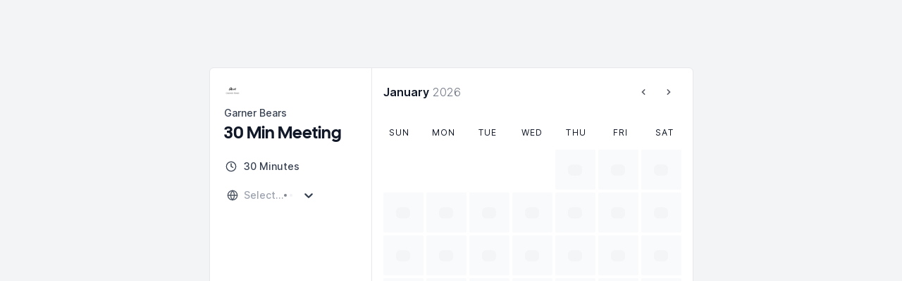

--- FILE ---
content_type: text/html; charset=utf-8
request_url: https://calendar.plushvie.in/popleys/30min?duration=30
body_size: 35124
content:
<!DOCTYPE html><html lang="en"><head><meta charSet="utf-8"/><meta name="viewport" content="width=device-width"/><meta name="twitter:card" content="summary_large_image"/><meta name="twitter:site" content="@calcom"/><meta name="twitter:creator" content="@calcom"/><title> 30 Min Meeting | Garner Bears | Plushvie</title><meta name="robots" content="index,follow"/><meta name="googlebot" content="index,follow"/><meta property="og:title" content=" 30 Min Meeting | Garner Bears | Plushvie"/><meta property="og:description" content=" 30 Min Meeting"/><meta property="og:type" content="website"/><meta property="og:image" content="https://calendar.plushvie.in/_next/image?w=1200&amp;q=100&amp;url=%2Fapi%2Fsocial%2Fog%2Fimage%3Ftype%3Dmeeting%26title%3D30%2520Min%2520Meeting%26meetingProfileName%3DGarner%2520Bears%26meetingImage%3Dhttps%253A%252F%252Fcalendar.plushvie.in%252Fpopleys%252Favatar.png%26names%3DGarner%2520Bears%26usernames%3Dpopleys"/><meta property="og:site_name" content="Plushvie"/><meta property="name" content=" 30 Min Meeting | Garner Bears | Plushvie"/><meta name="description" content=" 30 Min Meeting"/><meta property="image" content="https://calendar.plushvie.in/_next/image?w=1200&amp;q=100&amp;url=%2Fapi%2Fsocial%2Fog%2Fimage%3Ftype%3Dmeeting%26title%3D30%2520Min%2520Meeting%26meetingProfileName%3DGarner%2520Bears%26meetingImage%3Dhttps%253A%252F%252Fcalendar.plushvie.in%252Fpopleys%252Favatar.png%26names%3DGarner%2520Bears%26usernames%3Dpopleys"/><meta name="next-head-count" content="16"/><link rel="apple-touch-icon" sizes="180x180" href="/apple-touch-icon.png"/><link rel="icon" type="image/png" sizes="32x32" href="/favicon-32x32.png"/><link rel="icon" type="image/png" sizes="16x16" href="/favicon-16x16.png"/><link rel="manifest" href="/site.webmanifest"/><link rel="mask-icon" href="/safari-pinned-tab.svg" color="#000000"/><meta name="msapplication-TileColor" content="#ff0000"/><meta name="theme-color" content="var(--cal-bg)"/><link nonce="" rel="preload" href="/_next/static/css/0e5385eec698c140.css" as="style"/><link nonce="" rel="stylesheet" href="/_next/static/css/0e5385eec698c140.css" data-n-g=""/><link nonce="" rel="preload" href="/_next/static/css/3315add824bcf786.css" as="style"/><link nonce="" rel="stylesheet" href="/_next/static/css/3315add824bcf786.css" data-n-p=""/><noscript data-n-css=""></noscript><script defer="" nonce="" nomodule="" src="/_next/static/chunks/polyfills-c67a75d1b6f99dc8.js"></script><script defer="" src="/_next/static/chunks/2522.7a8cc6482bdbeab8.js" nonce=""></script><script src="/_next/static/chunks/webpack-8e932e1f8d30ecc8.js" nonce="" defer=""></script><script src="/_next/static/chunks/framework-d28a33876618a203.js" nonce="" defer=""></script><script src="/_next/static/chunks/main-931cee3b0cfbfc05.js" nonce="" defer=""></script><script src="/_next/static/chunks/pages/_app-9f74420e7505b9c4.js" nonce="" defer=""></script><script src="/_next/static/chunks/3241-432ef1affbc50d4c.js" nonce="" defer=""></script><script src="/_next/static/chunks/195-5fa832ea91c60fb0.js" nonce="" defer=""></script><script src="/_next/static/chunks/4291-1d384fbdc281d8a0.js" nonce="" defer=""></script><script src="/_next/static/chunks/8537-f9d4f588e5bacf52.js" nonce="" defer=""></script><script src="/_next/static/chunks/1738-c64f677a9c2700f0.js" nonce="" defer=""></script><script src="/_next/static/chunks/696-cc52819c0885bd59.js" nonce="" defer=""></script><script src="/_next/static/chunks/563-e956fdb2f0478f39.js" nonce="" defer=""></script><script src="/_next/static/chunks/1487-b4d4a340f1b25713.js" nonce="" defer=""></script><script src="/_next/static/chunks/7833-d98eba8206cff347.js" nonce="" defer=""></script><script src="/_next/static/chunks/6887-f7196b9520491417.js" nonce="" defer=""></script><script src="/_next/static/chunks/5936-9ebc976dc3b633f9.js" nonce="" defer=""></script><script src="/_next/static/chunks/7918-420b7589afa9901f.js" nonce="" defer=""></script><script src="/_next/static/chunks/3789-9bdbc111ec7ae0f1.js" nonce="" defer=""></script><script src="/_next/static/chunks/8767-39da2ff50fc7764a.js" nonce="" defer=""></script><script src="/_next/static/chunks/4272-2dc373befb18ecdb.js" nonce="" defer=""></script><script src="/_next/static/chunks/pages/%5Buser%5D/%5Btype%5D-5829f0f1ddb64e6f.js" nonce="" defer=""></script><script src="/_next/static/N9hZHE-Onw1sb5YdN5ppi/_buildManifest.js" nonce="" defer=""></script><script src="/_next/static/N9hZHE-Onw1sb5YdN5ppi/_ssgManifest.js" nonce="" defer=""></script><style id="__jsx-271933284">:root{--font-inter:'__Inter_ccafe3', '__Inter_Fallback_ccafe3';--font-cal:'__calFont_156e7e', '__calFont_Fallback_156e7e'}</style></head><body class="dark:bg-darkgray-50 desktop-transparent bg-subtle antialiased"><div id="__next"><script>!function(){try{var d=document.documentElement,c=d.classList;c.remove('light','dark');var e=localStorage.getItem('booking-theme');if('system'===e||(!e&&true)){var t='(prefers-color-scheme: dark)',m=window.matchMedia(t);if(m.media!==t||m.matches){c.add('dark')}else{c.add('light')}}else if(e){c.add(e|| '')}}catch(e){}}()</script><div><main class="flex flex-col md:mx-4 items-center bg-subtle dark:bg-default mx-auto my-0 ease-in-out md:my-24"><div><div class="bg-default dark:bg-muted pb-4 md:pb-0 border-booker md:border-booker-width md:rounded-md"><div class="md:flex"><div class="border-subtle flex flex-col p-5 sm:border-r min-w-full md:w-[230px] md:min-w-[230px]"><ul class="flex items-center"><li class="-mr-[4px] inline-block"><a data-state="closed" href="https://calendar.plushvie.in/popleys"><span class="bg-emphasis item-center relative inline-flex aspect-square justify-center overflow-hidden rounded-full border-subtle w-6 h-6"></span></a></li></ul><h2 class="text-default mt-1 mb-2 break-words text-sm font-medium ">Garner Bears</h2><h1 class="font-cal  text-emphasis mb-6 break-words text-2xl font-semibold leading-none">30 Min Meeting</h1><div class=" text-default flex flex-col space-y-4 text-sm font-medium"><div class="flex flex-nowrap text-sm font-medium items-center"><svg xmlns="http://www.w3.org/2000/svg" width="24" height="24" viewBox="0 0 24 24" fill="none" stroke="currentColor" stroke-width="2" stroke-linecap="round" stroke-linejoin="round" class="ml-[2px] inline-block h-4 w-4 ltr:mr-[10px] rtl:ml-[10px]"><circle cx="12" cy="12" r="10"></circle><polyline points="12 6 12 12 16 14"></polyline></svg>30 Minutes</div></div></div><div class="mt-8 px-4 pb-4 sm:mt-0 md:min-w-[300px] md:px-4 lg:min-w-[455px] sm:p-4"><div class="mb-4 flex items-center justify-between text-xl font-light"><span class="text-default w-1/2 text-base"><strong class="text-emphasis font-semibold">January</strong> <span class="text-subtle">2026</span></span><div class="text-emphasis"><div class="flex"><button class="items-center text-sm font-medium relative rounded-md transition-colors flex justify-center h-9 cursor-not-allowed border-subtle bg-opacity-30 text-emphasis/30 min-h-[36px] min-w-[36px] !p-2 group p-1 opacity-70 disabled:text-bookinglighter hover:bg-background hover:opacity-70" disabled="" data-testid="decrementMonth" type="button"><svg xmlns="http://www.w3.org/2000/svg" viewBox="0 0 20 20" fill="currentColor" aria-hidden="true" class="h-4 w-4"><path fill-rule="evenodd" d="M12.707 5.293a1 1 0 010 1.414L9.414 10l3.293 3.293a1 1 0 01-1.414 1.414l-4-4a1 1 0 010-1.414l4-4a1 1 0 011.414 0z" clip-rule="evenodd"></path></svg></button><button class="items-center text-sm font-medium relative rounded-md transition-colors flex justify-center text-emphasis h-9 hover:bg-subtle focus-visible:bg-subtle focus-visible:outline-none focus-visible:ring-2 focus-visible:ring-empthasis min-h-[36px] min-w-[36px] !p-2 group p-1 opacity-70 hover:opacity-100" data-testid="incrementMonth" type="button"><svg xmlns="http://www.w3.org/2000/svg" viewBox="0 0 20 20" fill="currentColor" aria-hidden="true" class="h-4 w-4"><path fill-rule="evenodd" d="M7.293 14.707a1 1 0 010-1.414L10.586 10 7.293 6.707a1 1 0 011.414-1.414l4 4a1 1 0 010 1.414l-4 4a1 1 0 01-1.414 0z" clip-rule="evenodd"></path></svg></button></div></div></div><div class="border-subtle mb-2 grid grid-cols-7 gap-4 border-t border-b text-center md:mb-0 md:border-0"><div class="text-emphasis my-4 text-xs uppercase tracking-widest">Sun</div><div class="text-emphasis my-4 text-xs uppercase tracking-widest">Mon</div><div class="text-emphasis my-4 text-xs uppercase tracking-widest">Tue</div><div class="text-emphasis my-4 text-xs uppercase tracking-widest">Wed</div><div class="text-emphasis my-4 text-xs uppercase tracking-widest">Thu</div><div class="text-emphasis my-4 text-xs uppercase tracking-widest">Fri</div><div class="text-emphasis my-4 text-xs uppercase tracking-widest">Sat</div></div><div class="relative grid grid-cols-7 gap-1 text-center"><div class="relative w-full pt-[100%]"><div></div></div><div class="relative w-full pt-[100%]"><div></div></div><div class="relative w-full pt-[100%]"><div></div></div><div class="relative w-full pt-[100%]"><div></div></div><div class="relative w-full pt-[100%]"><button class=" bg-muted text-muted opcaity-50 absolute top-0 left-0 right-0 bottom-0 mx-auto flex w-full items-center justify-center rounded-sm border-transparent text-center" disabled=""><span class="font-size-0 bg-subtle inline-block animate-pulse rounded-md empty:before:inline-block empty:before:content-[&#x27;&#x27;] h-4 w-5"></span></button></div><div class="relative w-full pt-[100%]"><button class=" bg-muted text-muted opcaity-50 absolute top-0 left-0 right-0 bottom-0 mx-auto flex w-full items-center justify-center rounded-sm border-transparent text-center" disabled=""><span class="font-size-0 bg-subtle inline-block animate-pulse rounded-md empty:before:inline-block empty:before:content-[&#x27;&#x27;] h-4 w-5"></span></button></div><div class="relative w-full pt-[100%]"><button class=" bg-muted text-muted opcaity-50 absolute top-0 left-0 right-0 bottom-0 mx-auto flex w-full items-center justify-center rounded-sm border-transparent text-center" disabled=""><span class="font-size-0 bg-subtle inline-block animate-pulse rounded-md empty:before:inline-block empty:before:content-[&#x27;&#x27;] h-4 w-5"></span></button></div><div class="relative w-full pt-[100%]"><button class=" bg-muted text-muted opcaity-50 absolute top-0 left-0 right-0 bottom-0 mx-auto flex w-full items-center justify-center rounded-sm border-transparent text-center" disabled=""><span class="font-size-0 bg-subtle inline-block animate-pulse rounded-md empty:before:inline-block empty:before:content-[&#x27;&#x27;] h-4 w-5"></span></button></div><div class="relative w-full pt-[100%]"><button class=" bg-muted text-muted opcaity-50 absolute top-0 left-0 right-0 bottom-0 mx-auto flex w-full items-center justify-center rounded-sm border-transparent text-center" disabled=""><span class="font-size-0 bg-subtle inline-block animate-pulse rounded-md empty:before:inline-block empty:before:content-[&#x27;&#x27;] h-4 w-5"></span></button></div><div class="relative w-full pt-[100%]"><button class=" bg-muted text-muted opcaity-50 absolute top-0 left-0 right-0 bottom-0 mx-auto flex w-full items-center justify-center rounded-sm border-transparent text-center" disabled=""><span class="font-size-0 bg-subtle inline-block animate-pulse rounded-md empty:before:inline-block empty:before:content-[&#x27;&#x27;] h-4 w-5"></span></button></div><div class="relative w-full pt-[100%]"><button class=" bg-muted text-muted opcaity-50 absolute top-0 left-0 right-0 bottom-0 mx-auto flex w-full items-center justify-center rounded-sm border-transparent text-center" disabled=""><span class="font-size-0 bg-subtle inline-block animate-pulse rounded-md empty:before:inline-block empty:before:content-[&#x27;&#x27;] h-4 w-5"></span></button></div><div class="relative w-full pt-[100%]"><button class=" bg-muted text-muted opcaity-50 absolute top-0 left-0 right-0 bottom-0 mx-auto flex w-full items-center justify-center rounded-sm border-transparent text-center" disabled=""><span class="font-size-0 bg-subtle inline-block animate-pulse rounded-md empty:before:inline-block empty:before:content-[&#x27;&#x27;] h-4 w-5"></span></button></div><div class="relative w-full pt-[100%]"><button class=" bg-muted text-muted opcaity-50 absolute top-0 left-0 right-0 bottom-0 mx-auto flex w-full items-center justify-center rounded-sm border-transparent text-center" disabled=""><span class="font-size-0 bg-subtle inline-block animate-pulse rounded-md empty:before:inline-block empty:before:content-[&#x27;&#x27;] h-4 w-5"></span></button></div><div class="relative w-full pt-[100%]"><button class=" bg-muted text-muted opcaity-50 absolute top-0 left-0 right-0 bottom-0 mx-auto flex w-full items-center justify-center rounded-sm border-transparent text-center" disabled=""><span class="font-size-0 bg-subtle inline-block animate-pulse rounded-md empty:before:inline-block empty:before:content-[&#x27;&#x27;] h-4 w-5"></span></button></div><div class="relative w-full pt-[100%]"><button class=" bg-muted text-muted opcaity-50 absolute top-0 left-0 right-0 bottom-0 mx-auto flex w-full items-center justify-center rounded-sm border-transparent text-center" disabled=""><span class="font-size-0 bg-subtle inline-block animate-pulse rounded-md empty:before:inline-block empty:before:content-[&#x27;&#x27;] h-4 w-5"></span></button></div><div class="relative w-full pt-[100%]"><button class=" bg-muted text-muted opcaity-50 absolute top-0 left-0 right-0 bottom-0 mx-auto flex w-full items-center justify-center rounded-sm border-transparent text-center" disabled=""><span class="font-size-0 bg-subtle inline-block animate-pulse rounded-md empty:before:inline-block empty:before:content-[&#x27;&#x27;] h-4 w-5"></span></button></div><div class="relative w-full pt-[100%]"><button class=" bg-muted text-muted opcaity-50 absolute top-0 left-0 right-0 bottom-0 mx-auto flex w-full items-center justify-center rounded-sm border-transparent text-center" disabled=""><span class="font-size-0 bg-subtle inline-block animate-pulse rounded-md empty:before:inline-block empty:before:content-[&#x27;&#x27;] h-4 w-5"></span></button></div><div class="relative w-full pt-[100%]"><button class=" bg-muted text-muted opcaity-50 absolute top-0 left-0 right-0 bottom-0 mx-auto flex w-full items-center justify-center rounded-sm border-transparent text-center" disabled=""><span class="font-size-0 bg-subtle inline-block animate-pulse rounded-md empty:before:inline-block empty:before:content-[&#x27;&#x27;] h-4 w-5"></span></button></div><div class="relative w-full pt-[100%]"><button class=" bg-muted text-muted opcaity-50 absolute top-0 left-0 right-0 bottom-0 mx-auto flex w-full items-center justify-center rounded-sm border-transparent text-center" disabled=""><span class="font-size-0 bg-subtle inline-block animate-pulse rounded-md empty:before:inline-block empty:before:content-[&#x27;&#x27;] h-4 w-5"></span></button></div><div class="relative w-full pt-[100%]"><button class=" bg-muted text-muted opcaity-50 absolute top-0 left-0 right-0 bottom-0 mx-auto flex w-full items-center justify-center rounded-sm border-transparent text-center" disabled=""><span class="font-size-0 bg-subtle inline-block animate-pulse rounded-md empty:before:inline-block empty:before:content-[&#x27;&#x27;] h-4 w-5"></span></button></div><div class="relative w-full pt-[100%]"><button class=" bg-muted text-muted opcaity-50 absolute top-0 left-0 right-0 bottom-0 mx-auto flex w-full items-center justify-center rounded-sm border-transparent text-center" disabled=""><span class="font-size-0 bg-subtle inline-block animate-pulse rounded-md empty:before:inline-block empty:before:content-[&#x27;&#x27;] h-4 w-5"></span></button></div><div class="relative w-full pt-[100%]"><button class=" bg-muted text-muted opcaity-50 absolute top-0 left-0 right-0 bottom-0 mx-auto flex w-full items-center justify-center rounded-sm border-transparent text-center" disabled=""><span class="font-size-0 bg-subtle inline-block animate-pulse rounded-md empty:before:inline-block empty:before:content-[&#x27;&#x27;] h-4 w-5"></span></button></div><div class="relative w-full pt-[100%]"><button class=" bg-muted text-muted opcaity-50 absolute top-0 left-0 right-0 bottom-0 mx-auto flex w-full items-center justify-center rounded-sm border-transparent text-center" disabled=""><span class="font-size-0 bg-subtle inline-block animate-pulse rounded-md empty:before:inline-block empty:before:content-[&#x27;&#x27;] h-4 w-5"></span></button></div><div class="relative w-full pt-[100%]"><button class=" bg-muted text-muted opcaity-50 absolute top-0 left-0 right-0 bottom-0 mx-auto flex w-full items-center justify-center rounded-sm border-transparent text-center" disabled=""><span class="font-size-0 bg-subtle inline-block animate-pulse rounded-md empty:before:inline-block empty:before:content-[&#x27;&#x27;] h-4 w-5"></span></button></div><div class="relative w-full pt-[100%]"><button class=" bg-muted text-muted opcaity-50 absolute top-0 left-0 right-0 bottom-0 mx-auto flex w-full items-center justify-center rounded-sm border-transparent text-center" disabled=""><span class="font-size-0 bg-subtle inline-block animate-pulse rounded-md empty:before:inline-block empty:before:content-[&#x27;&#x27;] h-4 w-5"></span></button></div><div class="relative w-full pt-[100%]"><button class=" bg-muted text-muted opcaity-50 absolute top-0 left-0 right-0 bottom-0 mx-auto flex w-full items-center justify-center rounded-sm border-transparent text-center" disabled=""><span class="font-size-0 bg-subtle inline-block animate-pulse rounded-md empty:before:inline-block empty:before:content-[&#x27;&#x27;] h-4 w-5"></span></button></div><div class="relative w-full pt-[100%]"><button class=" bg-muted text-muted opcaity-50 absolute top-0 left-0 right-0 bottom-0 mx-auto flex w-full items-center justify-center rounded-sm border-transparent text-center" disabled=""><span class="font-size-0 bg-subtle inline-block animate-pulse rounded-md empty:before:inline-block empty:before:content-[&#x27;&#x27;] h-4 w-5"></span></button></div><div class="relative w-full pt-[100%]"><button class=" bg-muted text-muted opcaity-50 absolute top-0 left-0 right-0 bottom-0 mx-auto flex w-full items-center justify-center rounded-sm border-transparent text-center" disabled=""><span class="font-size-0 bg-subtle inline-block animate-pulse rounded-md empty:before:inline-block empty:before:content-[&#x27;&#x27;] h-4 w-5"></span></button></div><div class="relative w-full pt-[100%]"><button class=" bg-muted text-muted opcaity-50 absolute top-0 left-0 right-0 bottom-0 mx-auto flex w-full items-center justify-center rounded-sm border-transparent text-center" disabled=""><span class="font-size-0 bg-subtle inline-block animate-pulse rounded-md empty:before:inline-block empty:before:content-[&#x27;&#x27;] h-4 w-5"></span></button></div><div class="relative w-full pt-[100%]"><button class=" bg-muted text-muted opcaity-50 absolute top-0 left-0 right-0 bottom-0 mx-auto flex w-full items-center justify-center rounded-sm border-transparent text-center" disabled=""><span class="font-size-0 bg-subtle inline-block animate-pulse rounded-md empty:before:inline-block empty:before:content-[&#x27;&#x27;] h-4 w-5"></span></button></div><div class="relative w-full pt-[100%]"><button class=" bg-muted text-muted opcaity-50 absolute top-0 left-0 right-0 bottom-0 mx-auto flex w-full items-center justify-center rounded-sm border-transparent text-center" disabled=""><span class="font-size-0 bg-subtle inline-block animate-pulse rounded-md empty:before:inline-block empty:before:content-[&#x27;&#x27;] h-4 w-5"></span></button></div><div class="relative w-full pt-[100%]"><button class=" bg-muted text-muted opcaity-50 absolute top-0 left-0 right-0 bottom-0 mx-auto flex w-full items-center justify-center rounded-sm border-transparent text-center" disabled=""><span class="font-size-0 bg-subtle inline-block animate-pulse rounded-md empty:before:inline-block empty:before:content-[&#x27;&#x27;] h-4 w-5"></span></button></div><div class="relative w-full pt-[100%]"><button class=" bg-muted text-muted opcaity-50 absolute top-0 left-0 right-0 bottom-0 mx-auto flex w-full items-center justify-center rounded-sm border-transparent text-center" disabled=""><span class="font-size-0 bg-subtle inline-block animate-pulse rounded-md empty:before:inline-block empty:before:content-[&#x27;&#x27;] h-4 w-5"></span></button></div><div class="relative w-full pt-[100%]"><button class=" bg-muted text-muted opcaity-50 absolute top-0 left-0 right-0 bottom-0 mx-auto flex w-full items-center justify-center rounded-sm border-transparent text-center" disabled=""><span class="font-size-0 bg-subtle inline-block animate-pulse rounded-md empty:before:inline-block empty:before:content-[&#x27;&#x27;] h-4 w-5"></span></button></div><div class="relative w-full pt-[100%]"><button class=" bg-muted text-muted opcaity-50 absolute top-0 left-0 right-0 bottom-0 mx-auto flex w-full items-center justify-center rounded-sm border-transparent text-center" disabled=""><span class="font-size-0 bg-subtle inline-block animate-pulse rounded-md empty:before:inline-block empty:before:content-[&#x27;&#x27;] h-4 w-5"></span></button></div></div></div><div></div></div></div></div></main></div></div><script id="__NEXT_DATA__" type="application/json" nonce="">{"props":{"pageProps":{"eventType":{"title":"30 Min Meeting","slug":"30min","hidden":false,"recurringEvent":null,"length":30,"locations":[],"id":47,"description":"","price":0,"currency":"usd","requiresConfirmation":false,"schedulingType":null,"metadata":{"apps":{"giphy":{"enabled":false,"thankYouPage":""},"rainbow":{"enabled":false,"smartContractAddress":"","blockchainId":0},"stripe":{"enabled":false,"price":0,"currency":"usd","paymentOption":"ON_BOOKING"}}},"seatsPerTimeSlot":null,"users":[{"name":"Garner Bears","username":"popleys","hideBranding":false,"timeZone":"Asia/Calcutta"}],"descriptionAsSafeHTML":null},"profile":{"name":"Garner Bears","username":"popleys","hideBranding":false,"timeZone":"Asia/Calcutta","theme":null,"allowDynamicBooking":false,"weekStart":"Sunday","brandColor":"#292929","darkBrandColor":"#fafafa","slug":"popleys/30min","image":"https://calendar.plushvie.in/popleys/avatar.png"},"away":false,"isDynamic":false,"trpcState":{"json":{"mutations":[],"queries":[{"state":{"data":{"i18n":{"_nextI18Next":{"initialI18nStore":{"en":{"common":{"identity_provider":"Identity provider","trial_days_left":"You have $t(day, {\"count\": {{days}} }) left on your PRO trial","day_one":"{{count}} day","day_other":"{{count}} days","second_one":"{{count}} second","second_other":"{{count}} seconds","upgrade_now":"Upgrade now","accept_invitation":"Accept Invitation","calcom_explained":"{{appName}} provides scheduling infrastructure for absolutely everyone.","calcom_explained_new_user":"Finish setting up your {{appName}} account! You’re just a few steps away from solving all your scheduling problems.","have_any_questions":"Have questions? We're here to help.","reset_password_subject":"{{appName}}: Reset password instructions","event_declined_subject":"Declined: {{title}} at {{date}}","event_cancelled_subject":"Cancelled: {{title}} at {{date}}","event_request_declined":"Your event request has been declined","event_request_declined_recurring":"Your recurring event request has been declined","event_request_cancelled":"Your scheduled event was cancelled","organizer":"Organizer","need_to_reschedule_or_cancel":"Need to reschedule or cancel?","cancellation_reason":"Reason for cancellation (optional)","cancellation_reason_placeholder":"Why are you cancelling?","rejection_reason":"Reason for rejecting","rejection_reason_title":"Reject the booking request?","rejection_reason_description":"Are you sure you want to reject the booking? We'll let the person who tried to book know. You can provide a reason below.","rejection_confirmation":"Reject the booking","manage_this_event":"Manage this event","invite_team_member":"Invite team member","invite_team_notifcation_badge":"Inv.","your_event_has_been_scheduled":"Your event has been scheduled","your_event_has_been_scheduled_recurring":"Your recurring event has been scheduled","accept_our_license":"Accept our license by changing the .env variable \u003c1\u003eNEXT_PUBLIC_LICENSE_CONSENT\u003c/1\u003e to '{{agree}}'.","remove_banner_instructions":"To remove this banner, please open your .env file and change the \u003c1\u003eNEXT_PUBLIC_LICENSE_CONSENT\u003c/1\u003e variable to '{{agree}}'.","error_message":"The error message was: '{{errorMessage}}'","refund_failed_subject":"Refund failed: {{name}} - {{date}} - {{eventType}}","refund_failed":"The refund for the event {{eventType}} with {{userName}} on {{date}} failed.","check_with_provider_and_user":"Please check with your payment provider and {{user}} how to handle this.","a_refund_failed":"A refund failed","awaiting_payment_subject":"Awaiting Payment: {{title}} on {{date}}","meeting_awaiting_payment":"Your meeting is awaiting payment","help":"Help","price":"Price","paid":"Paid","refunded":"Refunded","payment":"Payment","missing_card_fields":"Missing card fields","pay_now":"Pay now","codebase_has_to_stay_opensource":"The codebase has to stay open source, whether it was modified or not","cannot_repackage_codebase":"You can not repackage or sell the codebase","acquire_license":"Acquire a commercial license to remove these terms by emailing","terms_summary":"Summary of terms","open_env":"Open .env and agree to our License","env_changed":"I've changed my .env","accept_license":"Accept License","still_waiting_for_approval":"An event is still waiting for approval","event_is_still_waiting":"Event request is still waiting: {{attendeeName}} - {{date}} - {{eventType}}","no_more_results":"No more results","no_results":"No results","load_more_results":"Load more results","integration_meeting_id":"{{integrationName}} meeting ID: {{meetingId}}","confirmed_event_type_subject":"Confirmed: {{eventType}} with {{name}} at {{date}}","new_event_request":"New event request: {{attendeeName}} - {{date}} - {{eventType}}","confirm_or_reject_request":"Confirm or reject the request","check_bookings_page_to_confirm_or_reject":"Check your bookings page to confirm or reject the booking.","event_awaiting_approval":"An event is waiting for your approval","event_awaiting_approval_recurring":"A recurring event is waiting for your approval","someone_requested_an_event":"Someone has requested to schedule an event on your calendar.","someone_requested_password_reset":"Someone has requested a link to change your password.","password_reset_instructions":"If you didn't request this, you can safely ignore this email and your password will not be changed.","event_awaiting_approval_subject":"Awaiting Approval: {{title}} at {{date}}","event_still_awaiting_approval":"An event is still waiting for your approval","booking_submitted_subject":"Booking Submitted: {{title}} at {{date}}","download_recording_subject":"Download Recording: {{title}} at {{date}}","download_your_recording":"Download your recording","your_meeting_has_been_booked":"Your meeting has been booked","event_type_has_been_rescheduled_on_time_date":"Your {{title}} has been rescheduled to {{date}}.","event_has_been_rescheduled":"Updated - Your event has been rescheduled","request_reschedule_title_attendee":"Request to reschedule your booking","request_reschedule_subtitle":"{{organizer}} has cancelled the booking and requested you to pick another time.","request_reschedule_title_organizer":"You have requested {{attendee}} to reschedule","request_reschedule_subtitle_organizer":"You have cancelled the booking and {{attendee}} should pick a new booking time with you.","rescheduled_event_type_subject":"Request for reschedule sent: {{eventType}} with {{name}} at {{date}}","requested_to_reschedule_subject_attendee":"Action Required Reschedule: Please book a new time for {{eventType}} with {{name}}","reschedule_reason":"Reason for reschedule","hi_user_name":"Hi {{name}}","ics_event_title":"{{eventType}} with {{name}}","new_event_subject":"New event: {{attendeeName}} - {{date}} - {{eventType}}","join_by_entrypoint":"Join by {{entryPoint}}","notes":"Notes","manage_my_bookings":"Manage my bookings","need_to_make_a_change":"Need to make a change?","new_event_scheduled":"A new event has been scheduled.","new_event_scheduled_recurring":"A new recurring event has been scheduled.","invitee_email":"Invitee Email","invitee_timezone":"Invitee Time Zone","time_left":"Time left","event_type":"Event Type","enter_meeting":"Enter Meeting","video_call_provider":"Video call provider","meeting_id":"Meeting ID","meeting_password":"Meeting Password","meeting_url":"Meeting URL","meeting_request_rejected":"Your meeting request has been rejected","rejected_event_type_with_organizer":"Rejected: {{eventType}} with {{organizer}} on {{date}}","hi":"Hi","join_team":"Join team","manage_this_team":"Manage this team","team_info":"Team Info","request_another_invitation_email":"If you prefer not to use {{toEmail}} as your {{appName}} email or already have a {{appName}} account, please request another invitation to that email.","you_have_been_invited":"You have been invited to join the team {{teamName}}","user_invited_you":"{{user}} invited you to join the team {{team}} on {{appName}}","hidden_team_member_title":"You are hidden in this team","hidden_team_member_message":"Your seat is not paid for, either Upgrade to PRO or let the team owner know they can pay for your seat.","hidden_team_owner_message":"You need a pro account to use teams, you are hidden until you upgrade.","link_expires":"p.s. It expires in {{expiresIn}} hours.","upgrade_to_per_seat":"Upgrade to Per-Seat","seat_options_doesnt_support_confirmation":"Seats option doesn't support confirmation requirement","team_upgrade_seats_details":"Of the {{memberCount}} members in your team, {{unpaidCount}} seat(s) are unpaid. At ${{seatPrice}}/month per seat the estimated total cost of your membership is ${{totalCost}}/month.","team_upgrade_banner_description":"Thank you for trialing our new team plan. We noticed your team \"{{teamName}}\" needs to be upgraded.","team_upgrade_banner_action":"Upgrade here","team_upgraded_successfully":"Your team was upgraded successfully!","use_link_to_reset_password":"Use the link below to reset your password","hey_there":"Hey there,","forgot_your_password_calcom":"Forgot your password? - {{appName}}","delete_webhook_confirmation_message":"Are you sure you want to delete this webhook? You will no longer receive {{appName}} meeting data at a specified URL, in real-time, when an event is scheduled or canceled.","confirm_delete_webhook":"Yes, delete webhook","edit_webhook":"Edit Webhook","delete_webhook":"Delete Webhook","webhook_status":"Webhook Status","webhook_enabled":"Webhook Enabled","webhook_disabled":"Webhook Disabled","webhook_response":"Webhook response","webhook_test":"Webhook test","manage_your_webhook":"Manage your webhook","webhook_created_successfully":"Webhook created successfully!","webhook_updated_successfully":"Webhook updated successfully!","webhook_removed_successfully":"Webhook removed successfully!","payload_template":"Payload Template","dismiss":"Dismiss","no_data_yet":"No data yet","ping_test":"Ping test","add_to_homescreen":"Add this app to your home screen for faster access and improved experience.","upcoming":"Upcoming","recurring":"Recurring","past":"Past","choose_a_file":"Choose a file...","upload_image":"Upload image","upload_target":"Upload {{target}}","no_target":"No {{target}}","slide_zoom_drag_instructions":"Slide to zoom, drag to reposition","view_notifications":"View notifications","view_public_page":"View public page","copy_public_page_link":"Copy public page link","sign_out":"Sign out","add_another":"Add another","install_another":"Install another","until":"until","powered_by":"powered by","unavailable":"Unavailable","set_work_schedule":"Set your work schedule","change_bookings_availability":"Change when you are available for bookings","select":"Select...","2fa_confirm_current_password":"Confirm your current password to get started.","2fa_scan_image_or_use_code":"Scan the image below with the authenticator app on your phone or manually enter the text code instead.","text":"Text","multiline_text":"Multiline Text","number":"Number","checkbox":"Checkbox","is_required":"Is required","required":"Required","optional":"Optional","input_type":"Input type","rejected":"Rejected","unconfirmed":"Unconfirmed","guests":"Guests","guest":"Guest","web_conferencing_details_to_follow":"Web conferencing details to follow in the confirmation email.","the_username":"The username","username":"Username","is_still_available":"is still available.","documentation":"Documentation","documentation_description":"Learn how to integrate our tools with your app","api_reference":"API Reference","api_reference_description":"A complete API reference for our libraries","blog":"Blog","blog_description":"Read our latest news and articles","join_our_community":"Join our community","join_our_slack":"Join our Slack","claim_username_and_schedule_events":"Claim your username and schedule events","popular_pages":"Popular pages","register_now":"Register now","register":"Register","page_doesnt_exist":"This page does not exist.","check_spelling_mistakes_or_go_back":"Check for spelling mistakes or go back to the previous page.","404_page_not_found":"404: This page could not be found.","getting_started":"Getting Started","15min_meeting":"15 Min Meeting","30min_meeting":"30 Min Meeting","secret":"Secret","leave_blank_to_remove_secret":"Leave blank to remove secret","webhook_secret_key_description":"Ensure your server is only receiving the expected {{appName}} requests for security reasons","secret_meeting":"Secret Meeting","login_instead":"Login instead","already_have_an_account":"Already have an account?","create_account":"Create Account","confirm_password":"Confirm password","create_your_account":"Create your account","sign_up":"Sign up","youve_been_logged_out":"You've been logged out","hope_to_see_you_soon":"We hope to see you again soon!","logged_out":"Logged out","please_try_again_and_contact_us":"Please try again and contact us if the issue persists.","incorrect_2fa_code":"Two-factor code is incorrect.","no_account_exists":"No account exists matching that email address.","2fa_enabled_instructions":"Two-factor authentication enabled. Please enter the six-digit code from your authenticator app.","2fa_enter_six_digit_code":"Enter the six-digit code from your authenticator app below.","create_an_account":"Create an account","dont_have_an_account":"Don't have an account?","2fa_code":"Two-Factor Code","sign_in_account":"Sign in to your account","sign_in":"Sign in","go_back_login":"Go back to the login page","error_during_login":"An error occurred when logging you in. Head back to the login screen and try again.","request_password_reset":"Send reset email","forgot_password":"Forgot Password?","forgot":"Forgot?","done":"Done","all_done":"All done!","all_apps":"All","available_apps":"Available Apps","check_email_reset_password":"Check your email. We sent you a link to reset your password.","finish":"Finish","few_sentences_about_yourself":"A few sentences about yourself. This will appear on your personal url page.","nearly_there":"Nearly there!","nearly_there_instructions":"Last thing, a brief description about you and a photo really help you get bookings and let people know who they’re booking with.","set_availability_instructions":"Define ranges of time when you are available on a recurring basis. You can create more of these later and assign them to different calendars.","set_availability":"Set your availability","continue_without_calendar":"Continue without calendar","connect_your_calendar":"Connect your calendar","connect_your_calendar_instructions":"Connect your calendar to automatically check for busy times and new events as they’re scheduled.","set_up_later":"Set up later","current_time":"Current time","details":"Details","welcome":"Welcome","welcome_back":"Welcome back","welcome_to_calcom":"Welcome to {{appName}}","welcome_instructions":"Tell us what to call you and let us know what timezone you’re in. You’ll be able to edit this later.","connect_caldav":"Connect to CalDav (Beta)","credentials_stored_and_encrypted":"Your credentials will be stored and encrypted.","connect":"Connect","try_for_free":"Try it for free","create_booking_link_with_calcom":"Create your own booking link with {{appName}}","who":"Who","what":"What","when":"When","where":"Where","add_to_calendar":"Add to calendar","add_another_calendar":"Add another calendar","other":"Other","email_sign_in_subject":"Your sign-in link for {{appName}}","emailed_you_and_attendees":"We emailed you and the other attendees a calendar invitation with all the details.","emailed_you_and_attendees_recurring":"We emailed you and the other attendees a calendar invitation for the first of these recurring events.","emailed_you_and_any_other_attendees":"You and any other attendees have been emailed with this information.","needs_to_be_confirmed_or_rejected":"Your booking still needs to be confirmed or rejected.","needs_to_be_confirmed_or_rejected_recurring":"Your recurring meeting still needs to be confirmed or rejected.","user_needs_to_confirm_or_reject_booking":"{{user}} still needs to confirm or reject the booking.","user_needs_to_confirm_or_reject_booking_recurring":"{{user}} still needs to confirm or reject each booking of the recurring meeting.","meeting_is_scheduled":"This meeting is scheduled","meeting_is_scheduled_recurring":"The recurring events are scheduled","submitted":"Your booking has been submitted","submitted_recurring":"Your recurring meeting has been submitted","booking_submitted":"Your booking has been submitted","booking_submitted_recurring":"Your recurring meeting has been submitted","booking_confirmed":"Your booking has been confirmed","booking_confirmed_recurring":"Your recurring meeting has been confirmed","warning_recurring_event_payment":"Payments are not supported with Recurring Events yet","warning_payment_recurring_event":"Recurring events are not supported with Payments yet","enter_new_password":"Enter the new password you'd like for your account.","reset_password":"Reset Password","change_your_password":"Change your password","show_password":"Show password","hide_password":"Hide password","try_again":"Try Again","request_is_expired":"That Request is Expired.","reset_instructions":"Enter the email address associated with your account and we will send you a link to reset your password.","request_is_expired_instructions":"That request is expired. Go back and enter the email associated with your account and we will send you another link to reset your password.","whoops":"Whoops","login":"Login","success":"Success","failed":"Failed","password_has_been_reset_login":"Your password has been reset. You can now login with your newly created password.","unexpected_error_try_again":"An unexpected error occurred. Try again.","sunday_time_error":"Invalid time on Sunday","monday_time_error":"Invalid time on Monday","tuesday_time_error":"Invalid time on Tuesday","wednesday_time_error":"Invalid time on Wednesday","thursday_time_error":"Invalid time on Thursday","friday_time_error":"Invalid time on Friday","saturday_time_error":"Invalid time on Saturday","error_end_time_before_start_time":"End time cannot be before start time","error_end_time_next_day":"End time cannot be greater than 24 hours","back_to_bookings":"Back to bookings","free_to_pick_another_event_type":"Feel free to pick another event anytime.","cancelled":"Cancelled","cancellation_successful":"Cancellation successful","really_cancel_booking":"Really cancel your booking?","cannot_cancel_booking":"You cannot cancel this booking","reschedule_instead":"Instead, you could also reschedule it.","event_is_in_the_past":"The event is in the past","cancelling_event_recurring":"The event is one instance of a recurring event.","cancelling_all_recurring":"These are all remaining instances in the recurring event.","error_with_status_code_occured":"An error with status code {{status}} occurred.","booking_already_cancelled":"This booking was already cancelled","booking_already_accepted_rejected":"This booking was already accepted or rejected","go_back_home":"Go back home","or_go_back_home":"Or go back home","no_availability":"Unavailable","no_meeting_found":"No Meeting Found","no_meeting_found_description":"This meeting does not exist. Contact the meeting owner for an updated link.","no_status_bookings_yet":"No {{status}} bookings","no_status_bookings_yet_description":"You have no {{status}} bookings. {{description}}","event_between_users":"{{eventName}} between {{host}} and {{attendeeName}}","bookings":"Bookings","bookings_description":"See upcoming and past events booked through your event type links.","upcoming_bookings":"As soon as someone books a time with you it will show up here.","recurring_bookings":"As soon as someone books a recurring meeting with you it will show up here.","past_bookings":"Your past bookings will show up here.","cancelled_bookings":"Your cancelled bookings will show up here.","unconfirmed_bookings":"Your unconfirmed bookings will show up here.","unconfirmed_bookings_tooltip":"Unconfirmed bookings","on":"on","and":"and","calendar_shows_busy_between":"Your calendar shows you as busy between","troubleshoot":"Troubleshoot","troubleshoot_description":"Understand why certain times are available and others are blocked.","overview_of_day":"Here is an overview of your day on","hover_over_bold_times_tip":"Tip: Hover over the bold times for a full timestamp","start_time":"Start time","end_time":"End time","buffer_time":"Buffer time","before_event":"Before event","after_event":"After event","event_buffer_default":"No buffer time","buffer":"Buffer","your_day_starts_at":"Your day starts at","your_day_ends_at":"Your day ends at","launch_troubleshooter":"Launch troubleshooter","troubleshoot_availability":"Troubleshoot your availability to explore why your times are showing as they are.","change_available_times":"Change available times","change_your_available_times":"Change your available times","change_start_end":"Change the start and end times of your day","change_start_end_buffer":"Set the start and end time of your day and a minimum buffer between your meetings.","current_start_date":"Currently, your day is set to start at","start_end_changed_successfully":"The start and end times for your day have been changed successfully.","and_end_at":"and end at","light":"Light","dark":"Dark","automatically_adjust_theme":"Automatically adjust theme based on invitee preferences","user_dynamic_booking_disabled":"Some of the users in the group have currently disabled dynamic group bookings","allow_dynamic_booking_tooltip":"Group booking links that can be created dynamically by adding multiple usernames with a '+'. example: '{{appName}}/bailey+peer'","allow_dynamic_booking":"Allow attendees to book you through dynamic group bookings","email":"Email","email_placeholder":"jdoe@example.com","full_name":"Full name","browse_api_documentation":"Browse our API documentation","leverage_our_api":"Leverage our API for full control and customizability.","create_webhook":"Create Webhook","booking_cancelled":"Booking Cancelled","booking_rescheduled":"Booking Rescheduled","booking_created":"Booking Created","meeting_ended":"Meeting Ended","form_submitted":"Form Submitted","event_triggers":"Event Triggers","subscriber_url":"Subscriber URL","create_new_webhook":"Create a new webhook","webhooks":"Webhooks","team_webhooks":"Team Webhooks","create_new_webhook_to_account":"Create a new webhook to your account","new_webhook":"New Webhook","receive_cal_meeting_data":"Receive {{appName}} meeting data at a specified URL, in real-time, when an event is scheduled or cancelled.","receive_cal_event_meeting_data":"Receive {{appName}} meeting data at a specified URL, in real-time, when this event is scheduled or cancelled.","responsive_fullscreen_iframe":"Responsive full screen iframe","loading":"Loading...","deleting":"Deleting...","standard_iframe":"Standard iframe","developer":"Developer","manage_developer_settings":"Manage your developer settings.","iframe_embed":"iframe Embed","embed_calcom":"The easiest way to embed {{appName}} on your website.","integrate_using_embed_or_webhooks":"Integrate with your website using our embed options, or get real-time booking information using custom webhooks.","schedule_a_meeting":"Schedule a meeting","view_and_manage_billing_details":"View and manage your billing details","view_and_edit_billing_details":"View and edit your billing details, as well as cancel your subscription.","go_to_billing_portal":"Go to the billing portal","need_anything_else":"Need anything else?","further_billing_help":"If you need any further help with billing, our support team are here to help.","contact":"Contact","our_support_team":"our support team","contact_our_support_team":"Contact our support team","uh_oh":"Uh oh!","no_event_types_have_been_setup":"This user hasn't set up any event types yet.","edit_logo":"Edit logo","upload_a_logo":"Upload a logo","remove_logo":"Remove logo","enable":"Enable","code":"Code","code_is_incorrect":"Code is incorrect.","add_time_availability":"Add new time slot","add_an_extra_layer_of_security":"Add an extra layer of security to your account in case your password is stolen.","2fa":"Two-Factor Authentication","2fa_disabled":"Two-Factor authentication can only be enabled for email and password authentication","enable_2fa":"Enable two-factor authentication","disable_2fa":"Disable two-factor authentication","disable_2fa_recommendation":"If you need to disable 2FA, we recommend re-enabling it as soon as possible.","error_disabling_2fa":"Error disabling two-factor authentication","error_enabling_2fa":"Error setting up two-factor authentication","security":"Security","manage_account_security":"Manage your account's security.","password":"Password","password_updated_successfully":"Password updated successfully","password_has_been_changed":"Your password has been successfully changed.","error_changing_password":"Error changing password","session_timeout_changed":"Your session configuration has been updated successfully.","session_timeout_change_error":"Error updating session configuration","something_went_wrong":"Something went wrong.","something_doesnt_look_right":"Something doesn't look right?","please_try_again":"Please try again.","super_secure_new_password":"Your super secure new password","new_password":"New Password","your_old_password":"Your old password","current_password":"Current Password","change_password":"Change Password","change_secret":"Change Secret","new_password_matches_old_password":"New password matches your old password. Please choose a different password.","forgotten_secret_description":"If you have lost or forgotten this secret, you can change it, but be aware that all integrations using this secret will need to be updated","current_incorrect_password":"Current password is incorrect","password_hint_caplow":"Mix of uppercase \u0026 lowercase letters","password_hint_min":"Minimum 7 characters long","password_hint_admin_min":"Minimum 15 characters long","password_hint_num":"Contain at least 1 number","max_limit_allowed_hint":"Must be {{limit}} or fewer characters long","invalid_password_hint":"The password must be a minimum of {{passwordLength}} characters long containing at least one number and have a mixture of uppercase and lowercase letters","incorrect_password":"Password is incorrect.","incorrect_username_password":"Username or password is incorrect.","24_h":"24h","use_setting":"Use setting","am_pm":"am/pm","time_options":"Time options","january":"January","february":"February","march":"March","april":"April","may":"May","june":"June","july":"July","august":"August","september":"September","october":"October","november":"November","december":"December","monday":"Monday","tuesday":"Tuesday","wednesday":"Wednesday","thursday":"Thursday","friday":"Friday","saturday":"Saturday","sunday":"Sunday","all_booked_today":"All booked today.","slots_load_fail":"Could not load the available time slots.","additional_guests":"Add guests","your_name":"Your name","your_full_name":"Your full name","email_address":"Email address","enter_valid_email":"Please enter a valid email","location":"Location","address":"Address","enter_address":"Enter address","in_person_attendee_address":"In Person (Attendee Address)","yes":"yes","no":"no","additional_notes":"Additional notes","booking_fail":"Could not book the meeting.","reschedule_fail":"Could not reschedule the meeting.","share_additional_notes":"Please share anything that will help prepare for our meeting.","booking_confirmation":"Confirm your {{eventTypeTitle}} with {{profileName}}","booking_reschedule_confirmation":"Reschedule your {{eventTypeTitle}} with {{profileName}}","in_person_meeting":"In-person meeting","attendee_in_person":"In Person (Attendee Address)","in_person":"In Person (Organizer Address)","link_meeting":"Link meeting","phone_call":"Attendee Phone Number","your_number":"Your phone number","phone_number":"Phone Number","attendee_phone_number":"Attendee Phone Number","organizer_phone_number":"Organizer Phone Number","host_phone_number":"Your Phone Number","enter_phone_number":"Enter phone number","reschedule":"Reschedule","reschedule_this":"Reschedule instead","book_a_team_member":"Book a team member instead","or":"OR","go_back":"Go back","email_or_username":"Email or Username","send_invite_email":"Send an invite email","role":"Role","edit_role":"Edit Role","edit_team":"Edit team","reject":"Reject","reject_all":"Reject all","accept":"Accept","leave":"Leave","profile":"Profile","my_team_url":"My team URL","team_name":"Team Name","your_team_name":"Your team name","team_updated_successfully":"Team updated successfully","your_team_updated_successfully":"Your team has been updated successfully.","about":"About","team_description":"A few sentences about your team. This will appear on your team's url page.","members":"Members","member":"Member","owner":"Owner","admin":"Admin","administrator_user":"Administrator user","lets_create_first_administrator_user":"Let's create the first administrator user.","admin_user_created":"Administrator user setup","admin_user_created_description":"You have already created an administrator user. You can now log in to your account.","new_member":"New Member","invite":"Invite","add_team_members":"Add team members","add_team_members_description":"Invite others to join your team","add_team_member":"Add team member","invite_new_member":"Invite a new team member","invite_new_member_description":"Note: This will \u003c1\u003ecost an extra seat ($15/m)\u003c/1\u003e on your subscription.","invite_new_team_member":"Invite someone to your team.","change_member_role":"Change team member role","disable_cal_branding":"Disable {{appName}} branding","disable_cal_branding_description":"Hide all {{appName}} branding from your public pages.","hide_book_a_team_member":"Hide Book a Team Member Button","hide_book_a_team_member_description":"Hide Book a Team Member Button from your public pages.","danger_zone":"Danger zone","back":"Back","cancel":"Cancel","cancel_all_remaining":"Cancel all remaining","apply":"Apply","cancel_event":"Cancel event","continue":"Continue","confirm":"Confirm","confirm_all":"Confirm all","disband_team":"Disband Team","disband_team_confirmation_message":"Are you sure you want to disband this team? Anyone who you've shared this team link with will no longer be able to book using it.","remove_member_confirmation_message":"Are you sure you want to remove this member from the team?","confirm_disband_team":"Yes, disband team","confirm_remove_member":"Yes, remove member","remove_member":"Remove member","manage_your_team":"Manage your team","no_teams":"You don't have any teams yet.","no_teams_description":"Teams allow others to book events shared between your coworkers.","submit":"Submit","delete":"Delete","update":"Update","save":"Save","pending":"Pending","open_options":"Open options","copy_link":"Copy link to event","share":"Share","share_event":"Would you mind booking my cal or send me your link?","copy_link_team":"Copy link to team","leave_team":"Leave team","confirm_leave_team":"Yes, leave team","leave_team_confirmation_message":"Are you sure you want to leave this team? You will no longer be able to book using it.","user_from_team":"{{user}} from {{team}}","preview":"Preview","link_copied":"Link copied!","private_link_copied":"Private link copied!","link_shared":"Link shared!","title":"Title","description":"Description","apps_status":"Apps Status","quick_video_meeting":"A quick video meeting.","scheduling_type":"Scheduling Type","preview_team":"Preview team","collective":"Collective","collective_description":"Schedule meetings when all selected team members are available.","duration":"Duration","available_durations":"Available durations","default_duration":"Default duration","default_duration_no_options":"Please choose available durations first","multiple_duration_mins":"{{count}} $t(minute_timeUnit)","minutes":"Minutes","round_robin":"Round Robin","round_robin_description":"Cycle meetings between multiple team members.","managed_event":"Managed Event","username_placeholder":"username","managed_event_description":"Create \u0026 distribute event types in bulk to team members","managed":"Managed","managed_event_url_clarification":"\"username\" will be filled by the username of the members assigned","assign_to":"Assign to","add_members":"Add members...","count_members_one":"{{count}} member","count_members_other":"{{count}} members","no_assigned_members":"No assigned members","assigned_to":"Assigned to","start_assigning_members_above":"Start assigning members above","locked_fields_admin_description":"Members will not be able to edit this","locked_fields_member_description":"This option was locked by the team admin","url":"URL","hidden":"Hidden","readonly":"Readonly","one_time_link":"One-time link","plan_description":"You're currently on the {{plan}} plan.","plan_upgrade_invitation":"Upgrade your account to the PRO plan to unlock all of the features we have to offer.","plan_upgrade":"You need to upgrade your plan to have more than one active event type.","plan_upgrade_teams":"You need to upgrade your plan to create a team.","plan_upgrade_instructions":"You can \u003c1\u003eupgrade here\u003c/1\u003e.","event_types_page_title":"Event Types","event_types_page_subtitle":"Create events to share for people to book on your calendar.","new":"New","new_event_type_btn":"New event type","new_event_type_heading":"Create your first event type","new_event_type_description":"Event types enable you to share links that show available times on your calendar and allow people to make bookings with you.","new_event_title":"Add a new event type","new_team_event":"Add a new team event type","new_event_description":"Create a new event type for people to book times with.","event_type_created_successfully":"{{eventTypeTitle}} event type created successfully","event_type_updated_successfully":"{{eventTypeTitle}} event type updated successfully","event_type_deleted_successfully":"Event type deleted successfully","web3_metamask_added":"Metamask added successfully","web3_metamask_disconnected":"Metamask disconnected successfully","hours":"Hours","your_email":"Your Email","change_avatar":"Change Avatar","language":"Language","timezone":"Timezone","first_day_of_week":"First Day of Week","repeats_up_to_one":"Repeats up to {{count}} time","repeats_up_to_other":"Repeats up to {{count}} times","every_for_freq":"Every {{freq}} for","event_remaining_one":"{{count}} event remaining","event_remaining_other":"{{count}} events remaining","repeats_every":"Repeats every","occurrence_one":"occurrence","occurrence_other":"occurrences","weekly_one":"week","weekly_other":"weeks","monthly_one":"month","monthly_other":"months","yearly_one":"year","yearly_other":"years","plus_more":"{{count}} more","max":"Max","single_theme":"Single Theme","brand_color":"Brand Color","light_brand_color":"Brand Color (Light Theme)","dark_brand_color":"Brand Color (Dark Theme)","file_not_named":"File is not named [idOrSlug]/[user]","create_team":"Create Team","name":"Name","create_new_team_description":"Create a new team to collaborate with users.","create_new_team":"Create a new team","open_invitations":"Open Invitations","new_team":"New Team","create_first_team_and_invite_others":"Create your first team and invite other users to work together with you.","create_team_to_get_started":"Create a team to get started","teams":"Teams","team":"Team","team_billing":"Team Billing","team_billing_description":"Manage billing for your team","upgrade_to_flexible_pro_title":"We've changed billing for teams","upgrade_to_flexible_pro_message":"There are members in your team without a seat. Upgrade your pro plan to cover missing seats.","changed_team_billing_info":"As of January 2022 we charge on a per-seat basis for team members. Members of your team who had PRO for free are now on a 14 day trial. Once their trial expires these members will be hidden from your team unless you upgrade now.","create_manage_teams_collaborative":"Create and manage teams to use collaborative features.","only_available_on_pro_plan":"This feature is only available in Pro plan","remove_cal_branding_description":"In order to remove the {{appName}} branding from your booking pages, you need to upgrade to a Pro account.","edit_profile_info_description":"Edit your profile information, which shows on your scheduling link.","change_email_tip":"You may need to log out and back in to see the change take effect.","little_something_about":"A little something about yourself.","profile_updated_successfully":"Profile updated successfully","your_user_profile_updated_successfully":"Your user profile has been updated successfully.","user_cannot_found_db":"User seems logged in but cannot be found in the db","embed_and_webhooks":"Embed \u0026 Webhooks","enabled":"Enabled","disabled":"Disabled","disable":"Disable","billing":"Billing","manage_your_billing_info":"Manage your billing information and cancel your subscription.","availability":"Availability","edit_availability":"Edit availability","configure_availability":"Configure times when you are available for bookings.","copy_times_to":"Copy times to","copy_times_to_tooltip":"Copy times to …","change_weekly_schedule":"Change your weekly schedule","logo":"Logo","error":"Error","at_least_characters_one":"Please enter at least one character","at_least_characters_other":"Please enter at least {{count}} characters","team_logo":"Team Logo","add_location":"Add a location","attendees":"Attendees","add_attendees":"Add attendees","show_advanced_settings":"Show advanced settings","event_name":"Event Name","event_name_in_calendar":"Event name in calendar","event_name_tooltip":"The name that will appear in calendars","meeting_with_user":"{Event type title} between {Organiser} \u0026 {Scheduler}","additional_inputs":"Additional Inputs","additional_input_description":"Require scheduler to input additional inputs prior the booking is confirmed","label":"Label","placeholder":"Placeholder","type":"Type","edit":"Edit","add_input":"Add an Input","disable_notes":"Hide notes in calendar","disable_notes_description":"For privacy reasons, additional inputs and notes will be hidden in the calendar entry. They will still be sent to your email.","requires_confirmation_description":"The booking needs to be manually confirmed before it is pushed to the integrations and a confirmation mail is sent.","recurring_event":"Recurring Event","recurring_event_description":"People can subscribe for recurring events","starting":"Starting","disable_guests":"Disable Guests","disable_guests_description":"Disable adding additional guests while booking.","private_link":"Generate private link","private_link_label":"Private link","private_link_hint":"Your private link will regenerate after each use","copy_private_link":"Copy private link","private_link_description":"Generate a private URL to share without exposing your {{appName}} username","invitees_can_schedule":"Invitees can schedule","date_range":"Date Range","calendar_days":"calendar days","business_days":"business days","set_address_place":"Set an address or place","set_link_meeting":"Set a link to the meeting","cal_invitee_phone_number_scheduling":"{{appName}} will ask your invitee to enter a phone number before scheduling.","cal_provide_google_meet_location":"{{appName}} will provide a Google Meet location.","cal_provide_zoom_meeting_url":"{{appName}} will provide a Zoom meeting URL.","cal_provide_tandem_meeting_url":"{{appName}} will provide a Tandem meeting URL.","cal_provide_video_meeting_url":"{{appName}} will provide a video meeting URL.","cal_provide_jitsi_meeting_url":"We will generate a Jitsi Meet URL for you.","cal_provide_huddle01_meeting_url":"{{appName}} will provide a Huddle01 web3 video meeting URL.","cal_provide_teams_meeting_url":"{{appName}} will provide a MS Teams meeting URL. NOTE: MUST HAVE A WORK OR SCHOOL ACCOUNT","require_payment":"Require Payment","commission_per_transaction":"commission per transaction","event_type_updated_successfully_description":"Your event type has been updated successfully.","hide_event_type":"Hide event type","edit_location":"Edit location","into_the_future":"into the future","when_booked_with_less_than_notice":"When booked with less than \u003ctime\u003e\u003c/time\u003e notice","within_date_range":"Within a date range","indefinitely_into_future":"Indefinitely into the future","add_new_custom_input_field":"Add new custom input field","quick_chat":"Quick Chat","add_new_team_event_type":"Add a new team event type","add_new_event_type":"Add a new event type","new_event_type_to_book_description":"Create a new event type for people to book times with.","length":"Length","minimum_booking_notice":"Minimum Notice","slot_interval":"Time-slot intervals","slot_interval_default":"Use event length (default)","delete_event_type":"Delete event type?","delete_managed_event_type":"Delete managed event type?","delete_event_type_description":"Anyone who you've shared this link with will no longer be able to book using it.","delete_managed_event_type_description":"\u003cul\u003e\u003cli\u003eMembers assigned to this event type will also have their event types deleted.\u003c/li\u003e\u003cli\u003eAnyone who they've shared their link with will no longer be able to book using it.\u003c/li\u003e\u003c/ul\u003e","confirm_delete_event_type":"Yes, delete","delete_account":"Delete account","confirm_delete_account":"Yes, delete account","delete_account_confirmation_message":"Are you sure you want to delete your {{appName}} account? Anyone who you've shared your account link with will no longer be able to book using it and any preferences you have saved will be lost.","integrations":"Integrations","apps":"Apps","apps_description":"Here you can find a list of your apps","apps_listing":"App listing","category_apps":"{{category}} apps","app_store":"App Store","app_store_description":"Connecting people, technology and the workplace.","settings":"Settings","event_type_moved_successfully":"Event type has been moved successfully","next_step_text":"Next Step","next_step":"Skip step","prev_step":"Prev step","install":"Install","installed":"Installed","active_install_one":"{{count}} active install","active_install_other":"{{count}} active installs","globally_install":"Globally installed","app_successfully_installed":"App successfully installed","app_could_not_be_installed":"App could not be installed","disconnect":"Disconnect","embed_your_calendar":"Embed your calendar within your webpage","connect_your_favourite_apps":"Connect your favourite apps.","automation":"Automation","configure_how_your_event_types_interact":"Configure how your event types should interact with your calendars.","toggle_calendars_conflict":"Toggle the calendars you want to check for conflicts to prevent double bookings.","select_destination_calendar":"Create events on","connect_additional_calendar":"Connect additional calendar","calendar_updated_successfully":"Calendar updated successfully","conferencing":"Conferencing","calendar":"Calendar","payments":"Payments","not_installed":"Not installed","error_password_mismatch":"Passwords don't match.","error_required_field":"This field is required.","status":"Status","team_view_user_availability":"View user availability","team_view_user_availability_disabled":"User needs to accept invite to view availability","set_as_away":"Set yourself as away","set_as_free":"Disable away status","user_away":"This user is currently away.","user_away_description":"The person you are trying to book has set themselves to away, and therefore is not accepting new bookings.","meet_people_with_the_same_tokens":"Meet people with the same tokens","only_book_people_and_allow":"Only book and allow bookings from people who share the same tokens, DAOs, or NFTs.","account_created_with_identity_provider":"Your account was created using an Identity Provider.","account_managed_by_identity_provider":"Your account is managed by {{provider}}","account_managed_by_identity_provider_description":"To change your email, password, enable two-factor authentication and more, please visit your {{provider}} account settings.","signin_with_google":"Sign in with Google","signin_with_saml":"Sign in with SAML","you_will_need_to_generate":"You will need to generate an access token from your old scheduling tool.","import":"Import","import_from":"Import from","access_token":"Access token","visit_roadmap":"Roadmap","featured_categories":"Featured Categories","popular_categories":"Popular Categories","number_apps_one":"{{count}} App","number_apps_other":"{{count}} Apps","trending_apps":"Trending Apps","most_popular":"Most Popular","explore_apps":"{{category}} apps","installed_apps":"Installed Apps","free_to_use_apps":"Free","no_category_apps":"No {{category}} apps","no_category_apps_description_calendar":"Add a calendar app to check for conflicts to prevent double bookings","no_category_apps_description_conferencing":"Try adding a conference app to intergrate video call with your clients","no_category_apps_description_payment":"Add a payment app to ease transaction between you and your clients","no_category_apps_description_analytics":"Add an analytics app for your booking pages","no_category_apps_description_automation":"Add an automation app to use","no_category_apps_description_other":"Add any other type of app to do all sorts of things","no_category_apps_description_web3":"Add a web3 app for your booking pages","installed_app_calendar_description":"Set the calendars to check for conflicts to prevent double bookings.","installed_app_conferencing_description":"Add your favourite video conferencing apps for your meetings","installed_app_payment_description":"Configure which payment processing services to use when charging your clients.","installed_app_analytics_description":"Configure which analytics apps to use for your booking pages","installed_app_other_description":"All your installed apps from other categories.","installed_app_automation_description":"Configure which automation apps to use","installed_app_web3_description":"Configure which web3 apps to use for your booking pages","analytics":"Analytics","empty_installed_apps_headline":"No apps installed","empty_installed_apps_description":"Apps enable you to enhance your workflow and improve your scheduling life significantly.","empty_installed_apps_button":"Browse App Store","manage_your_connected_apps":"Manage your installed apps or change settings","browse_apps":"Browse Apps","features":"Features","permissions":"Permissions","terms_and_privacy":"Terms and Privacy","published_by":"Published by {{author}}","subscribe":"Subscribe","buy":"Buy","install_app":"Install App","categories":"Categories","pricing":"Pricing","learn_more":"Learn more","privacy_policy":"Privacy Policy","terms_of_service":"Terms of Service","remove":"Remove","add":"Add","installed_one":"Installed","installed_other":"{{count}} installed","verify_wallet":"Verify Wallet","connect_metamask":"Connect Metamask","create_events_on":"Create events on","enterprise_license":"This is an enterprise feature","enterprise_license_description":"To enable this feature, have an administrator go to {{setupUrl}} to enter a license key. If a license key is already in place, please contact {{supportMail}} for help.","missing_license":"Missing License","signup_requires":"Commercial license required","signup_requires_description":"{{companyName}} currently does not offer a free open source version of the sign up page. To receive full access to the signup components you need to acquire a commercial license. For personal use we recommend the Prisma Data Platform or any other Postgres interface to create accounts.","next_steps":"Next Steps","acquire_commercial_license":"Acquire a commercial license","the_infrastructure_plan":"The infrastructure plan is usage-based and has startup-friendly discounts.","prisma_studio_tip":"Create an account via Prisma Studio","prisma_studio_tip_description":"Learn how to set up your first user","contact_sales":"Contact Sales","error_404":"Error 404","default":"Default","set_to_default":"Set to Default","new_schedule_btn":"New schedule","add_new_schedule":"Add a new schedule","add_new_calendar":"Add a new calendar","set_calendar":"Set where to add new events to when you're booked.","delete_schedule":"Delete schedule","delete_schedule_description":"Deleting a schedule will remove it from all event types. This action cannot be undone.","schedule_created_successfully":"{{scheduleName}} schedule created successfully","availability_updated_successfully":"{{scheduleName}} schedule updated successfully","schedule_deleted_successfully":"Schedule deleted successfully","default_schedule_name":"Working Hours","new_schedule_heading":"Create an availability schedule","new_schedule_description":"Creating availability schedules allows you to manage availability across event types. They can be applied to one or more event types.","requires_ownership_of_a_token":"Requires ownership of a token belonging to the following address:","example_name":"John Doe","time_format":"Time format","12_hour":"12 hour","24_hour":"24 hour","12_hour_short":"12h","24_hour_short":"24h","redirect_success_booking":"Redirect on booking ","you_are_being_redirected":"You are being redirected to {{ url }} in $t(second, {\"count\": {{seconds}} }).","external_redirect_url":"https://example.com/redirect-to-my-success-page","redirect_url_description":"Redirect to a custom URL after a successful booking","duplicate":"Duplicate","offer_seats":"Offer seats","offer_seats_description":"Offer seats for booking. This automatically disables guest \u0026 opt-in bookings.","seats_available":"Seats available","number_of_seats":"Number of seats per booking","enter_number_of_seats":"Enter number of seats","you_can_manage_your_schedules":"You can manage your schedules on the Availability page.","booking_full":"No more seats available","api_keys":"API keys","api_key":"API key","test_api_key":"Test API key","test_passed":"Test passed!","test_failed":"Test failed","provide_api_key":"Provide API key","api_key_modal_subtitle":"API keys allow you to make API calls for your own account.","api_keys_subtitle":"Generate API keys to use for accessing your own account.","create_api_key":"Create an API key","personal_note":"Name this key","personal_note_placeholder":"E.g. Development","api_key_no_note":"Nameless API key","api_key_never_expires":"This API key has no expiration date","edit_api_key":"Edit API key","never_expire_key":"Never expires","delete_api_key":"Revoke API key","success_api_key_created":"API key created successfully","success_api_key_edited":"API key updated successfully","create":"Create","success_api_key_created_bold_tagline":"Save this API key somewhere safe.","you_will_only_view_it_once":"You will not be able to view it again once you close this modal.","copy_to_clipboard":"Copy to clipboard","enabled_after_update":"Enabled after update","enabled_after_update_description":"The private link will work after saving","confirm_delete_api_key":"Revoke this API key","revoke_api_key":"Revoke API key","api_key_copied":"API key copied!","delete_api_key_confirm_title":"Permanently remove this API key from your account?","copy":"Copy","expire_date":"Expiration date","expired":"Expired","never_expires":"Never expires","expires":"Expires","request_reschedule_booking":"Request to reschedule your booking","reason_for_reschedule":"Reason for reschedule","book_a_new_time":"Book a new time","reschedule_request_sent":"Reschedule request sent","reschedule_modal_description":"This will cancel the scheduled meeting, notify the scheduler and ask them to pick a new time.","reason_for_reschedule_request":"Reason for reschedule request","send_reschedule_request":"Request reschedule ","edit_booking":"Edit booking","reschedule_booking":"Reschedule booking","former_time":"Former time","confirmation_page_gif":"Add a GIF to your confirmation page","search":"Search","impersonate":"Impersonate","user_impersonation_heading":"User Impersonation","user_impersonation_description":"Allows our support team to temporarily sign in as you to help us quickly resolve any issues you report to us.","team_impersonation_description":"Allows your team Owners/Admins to temporarily sign in as you.","allow_booker_to_select_duration":"Allow booker to select duration","impersonate_user_tip":"All uses of this feature is audited.","impersonating_user_warning":"Impersonating username \"{{user}}\".","impersonating_stop_instructions":"Click here to stop","event_location_changed":"Updated - Your event changed the location","location_changed_event_type_subject":"Location Changed: {{eventType}} with {{name}} at {{date}}","current_location":"Current Location","user_phone":"Your phone number","new_location":"New Location","session":"Session","session_description":"Control your account session","session_timeout_after":"Timeout session after","session_timeout":"Session timeout","session_timeout_description":"Invalidate your session after a certain amount of time.","no_location":"No location defined","set_location":"Set Location","update_location":"Update Location","location_updated":"Location updated","email_validation_error":"That doesn't look like an email address","place_where_cal_widget_appear":"Place this code in your HTML where you want your {{appName}} widget to appear.","create_update_react_component":"Create or update an existing React component as shown below.","copy_code":"Copy Code","code_copied":"Code copied!","how_you_want_add_cal_site":"How do you want to add {{appName}} to your site?","choose_ways_put_cal_site":"Choose one of the following ways to put {{appName}} on your site.","setting_up_zapier":"Setting up your Zapier integration","generate_api_key":"Generate API key","generate_api_key_description":"Generate an API key to use with {{appName}} at","your_unique_api_key":"Your unique API key","copy_safe_api_key":"Copy this API key and save it somewhere safe. If you lose this key you have to generate a new one.","zapier_setup_instructions":"\u003c0\u003eLog into your Zapier account and create a new Zap.\u003c/0\u003e\u003c1\u003eSelect Cal.com as your Trigger app. Also choose a Trigger event.\u003c/1\u003e\u003c2\u003eChoose your account and then enter your Unique API Key.\u003c/2\u003e\u003c3\u003eTest your Trigger.\u003c/3\u003e\u003c4\u003eYou're set!\u003c/4\u003e","install_zapier_app":"Please first install the Zapier App in the app store.","connect_apple_server":"Connect to Apple Server","connect_caldav_server":"Connect to CalDav (Beta)","calendar_url":"Calendar URL","apple_server_generate_password":"Generate an app specific password to use with {{appName}} at","credentials_stored_encrypted":"Your credentials will be stored and encrypted.","it_stored_encrypted":"It will be stored and encrypted.","go_to_app_store":"Go to App Store","calendar_error":"Try reconnecting your calendar with all necessary permissions","set_your_phone_number":"Set a phone number for the meeting","calendar_no_busy_slots":"There are no busy slots","display_location_label":"Display on booking page","display_location_info_badge":"Location will be visible before the booking is confirmed","add_gif":"Add GIF","search_giphy":"Search Giphy","add_link_from_giphy":"Add link from Giphy","add_gif_to_confirmation":"Adding a GIF to confirmation page","find_gif_spice_confirmation":"Find GIF to spice up your confirmation page","share_feedback":"Share feedback","resources":"Resources","support_documentation":"Support Documentation","developer_documentation":"Developer Documentation","get_in_touch":"Get in touch","contact_support":"Contact Support","feedback":"Feedback","submitted_feedback":"Thank you for your feedback!","feedback_error":"Error sending feedback","comments":"Share your comments here:","booking_details":"Booking details","or_lowercase":"or","nevermind":"Nevermind","go_to":"Go to: ","zapier_invite_link":"Zapier Invite Link","meeting_url_provided_after_confirmed":"A Meeting URL will be created once the event is confirmed.","attendees_name":"Attendee's name","dynamically_display_attendee_or_organizer":"Dynamically display the name of your attendee for you, or your name if it's viewed by your attendee","event_location":"Event's location","reschedule_optional":"Reason for rescheduling (optional)","reschedule_placeholder":"Let others know why you need to reschedule","event_cancelled":"This event is cancelled","emailed_information_about_cancelled_event":"We emailed you and the other attendees to let them know.","this_input_will_shown_booking_this_event":"This input will be shown when booking this event","meeting_url_in_conformation_email":"Meeting url is in the confirmation email","url_start_with_https":"URL needs to start with http:// or https://","number_provided":"Phone number will be provided","before_event_trigger":"before event starts","event_cancelled_trigger":"when event is cancelled","new_event_trigger":"when new event is booked","email_host_action":"send email to host","email_attendee_action":"send email to attendee","sms_attendee_action":"send SMS to attendee","sms_number_action":"send SMS to a specific number","workflows":"Workflows","new_workflow_btn":"New Workflow","add_new_workflow":"Add a new workflow","reschedule_event_trigger":"when event is rescheduled","trigger":"Trigger","triggers":"Triggers","action":"Action","workflows_to_automate_notifications":"Create workflows to automate notifications and reminders","workflow_name":"Workflow name","custom_workflow":"Custom workflow","workflow_created_successfully":"{{workflowName}} created successfully","delete_workflow_description":"Are you sure you want to delete this workflow?","delete_workflow":"Delete Workflow","confirm_delete_workflow":"Yes, delete workflow","workflow_deleted_successfully":"Workflow deleted successfully","how_long_before":"How long before event starts?","day_timeUnit":"days","hour_timeUnit":"hours","minute_timeUnit":"mins","new_workflow_heading":"Create your first workflow","new_workflow_description":"Workflows enable you to automate sending reminders and notifications.","active_on":"Active on","workflow_updated_successfully":"{{workflowName}} workflow updated successfully","premium_to_standard_username_description":"This is a standard username and updating will take you to billing to downgrade.","current":"Current","premium":"premium","standard":"standard","confirm_username_change_dialog_title":"Confirm username change","change_username_standard_to_premium":"As you are changing from a standard to a premium username, you will be taken to the checkout to upgrade.","change_username_premium_to_standard":"As you are changing from a premium to a standard username, you will be taken to the checkout to downgrade.","go_to_stripe_billing":"Go to billing","stripe_description":"Require payment for bookings (0.5% + €0.10 commission per transaction)","trial_expired":"Your trial has expired","remove_app":"Remove App","yes_remove_app":"Yes, remove app","are_you_sure_you_want_to_remove_this_app":"Are you sure you want to remove this app?","app_removed_successfully":"App removed successfully","error_removing_app":"Error removing app","web_conference":"Web conference","requires_confirmation":"Requires confirmation","always_requires_confirmation":"Always","requires_confirmation_threshold":"Requires confirmation if booked with \u003c {{time}} $t({{unit}}_timeUnit) notice","may_require_confirmation":"May require confirmation","nr_event_type_one":"{{count}} event type","nr_event_type_other":"{{count}} event types","add_action":"Add action","set_whereby_link":"Set Whereby link","invalid_whereby_link":"Please enter a valid Whereby Link","set_around_link":"Set Around.Co link","invalid_around_link":"Please enter a valid Around Link","set_riverside_link":"Set Riverside link","invalid_riverside_link":"Please enter a valid Riverside Link","invalid_ping_link":"Please enter a valid Ping.gg Link","add_exchange2013":"Connect Exchange 2013 Server","add_exchange2016":"Connect Exchange 2016 Server","custom_template":"Custom template","email_body":"Email body","subject":"Email subject","text_message":"Text message","specific_issue":"Have a specific issue?","browse_our_docs":"browse our docs","choose_template":"Choose a template","reminder":"Reminder","custom":"Custom","reminder_email":"Reminder: {{eventType}} with {{name}} at {{date}}","not_triggering_existing_bookings":"Won't trigger for already existing bookings as user will be asked for phone number when booking the event.","minute_one":"{{count}} minute","minute_other":"{{count}} minutes","hour_one":"{{count}} hour","hour_other":"{{count}} hours","invalid_input":"Invalid input","broken_video_action":"We could not add the \u003c1\u003e{{location}}\u003c/1\u003e meeting link to your scheduled event. Contact your invitees or update your calendar event to add the details. You can either \u003c3\u003e change your location on the event type \u003c/3\u003e or try \u003c5\u003eremoving and adding the app again.\u003c/5\u003e","broken_calendar_action":"We could not update your \u003c1\u003e{{calendar}}\u003c/1\u003e. \u003c2\u003e Please check your calendar settings or remove and add your calendar again \u003c/2\u003e","attendee_name":"Attendee's name","scheduler_full_name":"The full name of the person booking","broken_integration":"Broken integration","problem_adding_video_link":"There was a problem adding a video link","problem_updating_calendar":"There was a problem updating your calendar","active_on_event_types_one":"Active on {{count}} event type","active_on_event_types_other":"Active on {{count}} event types","no_active_event_types":"No active event types","new_seat_subject":"New Attendee {{name}} on {{eventType}} at {{date}}","new_seat_title":"Someone has added themselves to an event","variable":"Variable","event_name_variable":"Event name","organizer_name_variable":"Organizer","attendee_name_variable":"Attendee","event_date_variable":"Event date","event_time_variable":"Event time","location_variable":"Location","additional_notes_variable":"Additional notes","app_upgrade_description":"In order to use this feature, you need to upgrade to a Pro account.","invalid_number":"Invalid phone number","navigate":"Navigate","open":"Open","close":"Close","upgrade":"Upgrade","upgrade_to_access_recordings_title":"Upgrade to access recordings","upgrade_to_access_recordings_description":"Recordings are only available as part of our teams plan. Upgrade to start recording your calls","recordings_are_part_of_the_teams_plan":"Recordings are part of the teams plan","team_feature_teams":"This is a Team feature. Upgrade to Team to see your team's availability.","team_feature_workflows":"This is a Team feature. Upgrade to Team to automate your event notifications and reminders with Workflows.","show_eventtype_on_profile":"Show on Profile","embed":"Embed","new_username":"New username","current_username":"Current username","example_1":"Example 1","example_2":"Example 2","booking_question_identifier":"Booking Question Identifier","company_size":"Company size","what_help_needed":"What do you need help with?","variable_format":"Variable format","webhook_subscriber_url_reserved":"Webhook subscriber url is already defined","custom_input_as_variable_info":"Ignore all special characters of the additional input label (use only letters and numbers), use uppercase for all letters and replace whitespaces with underscores.","using_booking_questions_as_variables":"How do I use booking questions as variables?","download_desktop_app":"Download desktop app","set_ping_link":"Set Ping link","rate_limit_exceeded":"Rate limit exceeded","when_something_happens":"When something happens","action_is_performed":"An action is performed","test_action":"Test action","notification_sent":"Notification sent","no_input":"No input","test_workflow_action":"Test workflow action","send_sms":"Send SMS","send_sms_to_number":"Are you sure you want to send a SMS to {{number}}?","missing_connected_calendar":"No default calendar connected","connect_your_calendar_and_link":"You can connect your calendar from \u003c1\u003ehere\u003c/1\u003e.","default_calendar_selected":"Default calendar","hide_from_profile":"Hide from profile","event_setup_tab_title":"Event Setup","event_limit_tab_title":"Limits","event_limit_tab_description":"How often you can be booked","event_advanced_tab_description":"Calendar settings \u0026 more...","event_advanced_tab_title":"Advanced","event_setup_multiple_duration_error":"Event Setup: Multiple durations requires at least 1 option.","event_setup_multiple_duration_default_error":"Event Setup: Please select a valid default duration.","event_setup_booking_limits_error":"Booking limits must be in ascending order. [day, week, month, year]","event_setup_duration_limits_error":"Duration limits must be in ascending order. [day, week, month, year]","select_which_cal":"Select which calendar to add bookings to","custom_event_name":"Custom event name","custom_event_name_description":"Create customised event names to display on calendar event","2fa_required":"Two factor authentication required","incorrect_2fa":"Incorrect two factor authentication code","which_event_type_apply":"Which event type will this apply to?","no_workflows_description":"Workflows enable simple automation to send notifications \u0026 reminders enabling you to build processes around your events.","timeformat_profile_hint":"This is an internal setting and will not affect how times are displayed on public booking pages for you or anyone booking you.","create_workflow":"Create a workflow","do_this":"Do this","turn_off":"Turn off","settings_updated_successfully":"Settings updated successfully","error_updating_settings":"Error updating settings","personal_cal_url":"My personal {{appName}} URL","bio_hint":"A few sentences about yourself. this will appear on your personal url page.","delete_account_modal_title":"Delete Account","confirm_delete_account_modal":"Are you sure you want to delete your {{appName}} account?","delete_my_account":"Delete my account","start_of_week":"Start of week","recordings_title":"Recordings","recording":"Recording","happy_scheduling":"Happy Scheduling","select_calendars":"Select which calendars you want to check for conflicts to prevent double bookings.","check_for_conflicts":"Check for conflicts","view_recordings":"View recordings","adding_events_to":"Adding events to","follow_system_preferences":"Follow system preferences","custom_brand_colors":"Custom brand colors","customize_your_brand_colors":"Customize your own brand colour into your booking page.","pro":"Pro","removes_cal_branding":"Removes any {{appName}} related brandings, i.e. 'Powered by {{appName}}.'","profile_picture":"Profile picture","upload":"Upload","add_profile_photo":"Add profile photo","web3":"Web3","rainbow_token_gated":"This event type is token gated.","rainbow_connect_wallet_gate":"Connect your wallet if you own \u003c1\u003e{{name}}\u003c/1\u003e (\u003c3\u003e{{symbol}}\u003c/3\u003e).","rainbow_insufficient_balance":"Your connected wallet doesn't contain enough \u003c1\u003e{{symbol}}\u003c/1\u003e.","rainbow_sign_message_request":"Sign the message request on your wallet.","rainbow_signature_error":"Error requesting signature from your wallet.","token_address":"Token Address","blockchain":"Blockchain","old_password":"Old password","secure_password":"Your new super secure password","error_updating_password":"Error updating password","two_factor_auth":"Two factor authentication","recurring_event_tab_description":"Set up a repeating schedule","today":"today","appearance":"Appearance","appearance_subtitle":"Manage settings for your booking appearance","my_account":"My account","general":"General","calendars":"Calendars","2fa_auth":"Two factor auth","invoices":"Invoices","embeds":"Embeds","impersonation":"Impersonation","impersonation_description":"Settings to manage user impersonation","users":"Users","user":"User","profile_description":"Manage settings for your {{appName}} profile","users_description":"Here you can find a list of all users","users_listing":"User listing","general_description":"Manage settings for your language and timezone","calendars_description":"Configure how your event types interact with your calendars","appearance_description":"Manage settings for your booking appearance","conferencing_description":"Add your favourite video conferencing apps for your meetings","password_description":"Manage settings for your account passwords","2fa_description":"Manage settings for your account passwords","we_just_need_basic_info":"We just need some basic info to get your profile setup.","skip":"Skip","do_this_later":"Do this later","set_availability_getting_started_subtitle_1":"Define ranges of time when you are available","set_availability_getting_started_subtitle_2":"You can customise all of this later in the availability page.","connect_calendars_from_app_store":"You can add more calendars from the app store","connect_conference_apps":"Connect conference apps","connect_calendar_apps":"Connect calendar apps","connect_payment_apps":"Connect payment apps","connect_automation_apps":"Connect automation apps","connect_analytics_apps":"Connect analytics apps","connect_other_apps":"Connect other apps","connect_web3_apps":"Connect web3 apps","current_step_of_total":"Step {{currentStep}} of {{maxSteps}}","add_variable":"Add variable","custom_phone_number":"Custom phone number","message_template":"Message template","email_subject":"Email subject","add_dynamic_variables":"Add dynamic text variables","event_name_info":"The event type name","event_date_info":"The event date","event_time_info":"The event start time","location_info":"The location of the event","organizer_name_info":"Your name","additional_notes_info":"The additional notes of booking","attendee_name_info":"The person booking's name","to":"To","workflow_turned_on_successfully":"{{workflowName}} workflow turned {{offOn}} successfully","download_responses":"Download responses","download_responses_description":"Download all responses to your form in CSV format.","download":"Download","download_recording":"Download Recording","recording_from_your_recent_call":"A recording from your recent call on Cal.com is ready for download","create_your_first_form":"Create your first form","create_your_first_form_description":"With Routing Forms you can ask qualifying questions and route to the correct person or event type.","create_your_first_webhook":"Create your first Webhook","create_your_first_webhook_description":"With Webhooks you can receive meeting data in real-time when something happens in {{appName}}.","for_a_maximum_of":"For a maximum of","event_one":"event","event_other":"events","profile_team_description":"Manage settings for your team profile","members_team_description":"Users that are in the group","team_url":"Team URL","team_members":"Team members","more":"More","more_page_footer":"We view the mobile application as an extension of the web application. If you are performing any complicated actions, please refer back to the web application.","workflow_example_1":"Send SMS reminder 24 hours before event starts to attendee","workflow_example_2":"Send custom SMS when event is rescheduled to attendee","workflow_example_3":"Send custom email when new event is booked to host","workflow_example_4":"Send email reminder 1 hour before events starts to attendee","workflow_example_5":"Send custom email when event is rescheduled to host","workflow_example_6":"Send custom SMS when new event is booked to host","welcome_to_cal_header":"Welcome to {{appName}}!","edit_form_later_subtitle":"You’ll be able to edit this later.","connect_calendar_later":"I'll connect my calendar later","problem_saving_user_profile":"There was a problem saving your data. Please try again or reach out to customer support.","purchase_missing_seats":"Purchase missing seats","slot_length":"Slot length","booking_appearance":"Booking Appearance","appearance_team_description":"Manage settings for your team's booking appearance","only_owner_change":"Only the owner of this team can make changes to the team's booking ","team_disable_cal_branding_description":"Removes any {{appName}} related brandings, i.e. 'Powered by {{appName}}'","invited_by_team":"{{teamName}} has invited you to join their team as a {{role}}","token_invalid_expired":"Token is either invalid or expired.","exchange_add":"Connect to Microsoft Exchange","exchange_authentication":"Authentication method","exchange_authentication_standard":"Basic authentication","exchange_authentication_ntlm":"NTLM authentication","exchange_compression":"GZip compression","exchange_version":"Exchange Version","exchange_version_2007_SP1":"2007 SP1","exchange_version_2010":"2010","exchange_version_2010_SP1":"2010 SP1","exchange_version_2010_SP2":"2010 SP2","exchange_version_2013":"2013","exchange_version_2013_SP1":"2013 SP1","exchange_version_2015":"2015","exchange_version_2016":"2016","routing_forms_description":"Create forms to direct attendees to the correct destinations","routing_forms_send_email_owner":"Send Email to Owner","routing_forms_send_email_owner_description":"Sends an email to the owner when the form is submitted","add_new_form":"Add new form","create_your_first_route":"Create your first route","route_to_the_right_person":"Route to the right person based on the answers to your form","form_description":"Create your form to route a booker","copy_link_to_form":"Copy link to form","theme":"Theme","theme_applies_note":"This only applies to your public booking pages","theme_light":"Light","theme_dark":"Dark","theme_system":"System default","add_a_team":"Add a team","add_webhook_description":"Receive meeting data in real-time when something happens in {{appName}}","triggers_when":"Triggers when","test_webhook":"Please ping test before creating.","enable_webhook":"Enable Webhook","add_webhook":"Add Webhook","webhook_edited_successfully":"Webhook saved","webhooks_description":"Receive meeting data in real-time when something happens in {{appName}}","api_keys_description":"Generate API keys for accessing your own account","new_api_key":"New API key","active":"active","api_key_updated":"API key name updated","api_key_update_failed":"Error updating API key name","embeds_title":"HTML iframe embed","embeds_description":"Embed all your event types on your website","create_first_api_key":"Create your first API key","create_first_api_key_description":"API keys allow other apps to communicate with {{appName}}","back_to_signin":"Back to sign in","reset_link_sent":"Reset link sent","password_reset_email":"An email is on it’s way to {{email}} with instructions to reset your password.","password_reset_leading":"If you don't receive an email soon, check that the email address you entered is correct, check your spam folder or reach out to support if the issue persists.","password_updated":"Password updated!","pending_payment":"Pending payment","pending_invites":"Pending Invites","confirmation_page_rainbow":"Token gate your event with tokens or NFTs on Ethereum, Polygon, and more.","not_on_cal":"Not on {{appName}}","no_calendar_installed":"No calendar installed","no_calendar_installed_description":"You have not yet connected any of your calendars","add_a_calendar":"Add a calendar","change_email_hint":"You may need to log out and back in to see any change take effect","confirm_password_change_email":"Please confirm your password before changing your email address","seats":"seats","every_app_published":"Every app published on the {{appName}} App Store is open source and thoroughly tested via peer reviews. Nevertheless, {{companyName}} does not endorse or certify these apps unless they are published by {{appName}}. If you encounter inappropriate content or behaviour please report it.","report_app":"Report app","limit_booking_frequency":"Limit booking frequency","limit_booking_frequency_description":"Limit how many times this event can be booked","limit_total_booking_duration":"Limit total booking duration","limit_total_booking_duration_description":"Limit total amount of time that this event can be booked","add_limit":"Add Limit","team_name_required":"Team name required","show_attendees":"Share attendee information between guests","how_booking_questions_as_variables":"How to use booking questions as variables?","format":"Format","uppercase_for_letters":"Use uppercase for all letters","replace_whitespaces_underscores":"Replace whitespaces with underscores","manage_billing":"Manage billing","manage_billing_description":"Manage all things billing","billing_freeplan_title":"You're currently on the FREE plan","billing_freeplan_description":"We work better in teams. Extend your workflows with round-robin and collective events and make advanced routing forms","billing_freeplan_cta":"Try now","billing_manage_details_title":"View and manage your billing details","billing_manage_details_description":"View and edit your billing details, as well as cancel your subscription.","billing_portal":"Billing portal","billing_help_title":"Need anything else?","billing_help_description":"If you need any further help with billing, our support team are here to help.","billing_help_cta":"Contact support","ignore_special_characters_booking_questions":"Ignore special characters in your booking question identifier. Use only letters and numbers","retry":"Retry","fetching_calendars_error":"There was a problem fetching your calendars. Please \u003c1\u003etry again\u003c/1\u003e or reach out to customer support.","calendar_connection_fail":"Calendar connection failed","booking_confirmation_success":"Booking confirmation succeeded","booking_rejection_success":"Booking rejection succeeded","booking_confirmation_fail":"Booking confirmation failed","booking_tentative":"This booking is tentative","booking_accept_intent":"Oops, I want to accept","we_wont_show_again":"We won't show this again","couldnt_update_timezone":"We couldn't update the timezone","updated_timezone_to":"Updated timezone to {{formattedCurrentTz}}","update_timezone":"Update timezone","update_timezone_question":"Update Timezone?","update_timezone_description":"It seems like your local timezone has changed to {{formattedCurrentTz}}.  It's very important to have the correct timezone to prevent bookings at undesired times. Do you want to update it?","dont_update":"Don't update","require_additional_notes":"Require additional notes","require_additional_notes_description":"Require additional notes to be filled out when booking","email_address_action":"send email to a specific email address","after_event_trigger":"after event ends","how_long_after":"How long after event ends?","no_available_slots":"No Available slots","time_available":"Time available","cant_find_the_right_video_app_visit_our_app_store":"Can't find the right video app? Visit our \u003c1\u003eApp Store\u003c/1\u003e.","install_new_calendar_app":"Install new calendar app","make_phone_number_required":"Make phone number required for booking event","new_event_type_availability":"{{eventTypeTitle}} Availability","error_editing_availability":"Error editing availability","dont_have_permission":"You don't have permission to access this resource.","saml_config":"Single Sign-On","saml_configuration_placeholder":"Please paste the SAML metadata from your Identity Provider here","saml_email_required":"Please enter an email so we can find your SAML Identity Provider","saml_sp_title":"Service Provider Details","saml_sp_description":"Your Identity Provider (IdP) will ask you for the following details to complete the SAML application configuration.","saml_sp_acs_url":"ACS URL","saml_sp_entity_id":"SP Entity ID","saml_sp_acs_url_copied":"ACS URL copied!","saml_sp_entity_id_copied":"SP Entity ID copied!","saml_btn_configure":"Configure","add_calendar":"Add Calendar","limit_future_bookings":"Limit future bookings","limit_future_bookings_description":"Limit how far in the future this event can be booked","no_event_types":"No event types setup","no_event_types_description":"{{name}} has not setup any event types for you to book.","billing_frequency":"Billing Frequency","monthly":"Monthly","yearly":"Yearly","checkout":"Checkout","your_team_disbanded_successfully":"Your team has been disbanded successfully","error_creating_team":"Error creating team","you":"You","send_email":"Send email","member_already_invited":"Member has already been invited","enter_email_or_username":"Enter an email or username","team_name_taken":"This name is already taken","must_enter_team_name":"Must enter a team name","team_url_required":"Must enter a team URL","team_url_taken":"This URL is already taken","team_publish":"Publish team","number_sms_notifications":"Phone number (SMS notifications)","attendee_email_variable":"Attendee email","attendee_email_info":"The person booking's email","kbar_search_placeholder":"Type a command or search...","invalid_credential":"Oh no! Looks like permission expired or was revoked. Please reinstall again.","reschedule_reason_success_page":"Reschedule reason","choose_common_schedule_team_event":"Choose a common schedule","choose_common_schedule_team_event_description":"Enable this if you want to use a common schedule between hosts. When disabled, each host will be booked based on their default schedule.","reason":"Reason","sender_id":"Sender ID","sender_id_error_message":"Only letters, numbers and spaces allowed (max. 11 characters)","test_routing_form":"Test Routing Form","test_preview":"Test Preview","route_to":"Route to","test_preview_description":"Test your routing form without submitting any data","test_routing":"Test Routing","payment_app_disabled":"An admin has disabled a payment app","edit_event_type":"Edit event type","collective_scheduling":"Collective Scheduling","make_it_easy_to_book":"Make it easy to book your team when everyone is available.","find_the_best_person":"Find the best person available and cycle through your team.","fixed_round_robin":"Fixed round robin","add_one_fixed_attendee":"Add one fixed attendee and round robin through a number of attendees.","calcom_is_better_with_team":"Cal.com is better with teams","the_calcom_team":"The Cal.com team","add_your_team_members":"Add your team members to your event types. Use collective scheduling to include everyone or find the most suitable person with round robin scheduling.","booking_limit_reached":"Booking Limit for this event type has been reached","duration_limit_reached":"Duration Limit for this event type has been reached","admin_has_disabled":"An admin has disabled {{appName}}","disabled_app_affects_event_type":"An admin has disabled {{appName}} which affects your event type {{eventType}}","event_replaced_notice":"An admin has replaced one of your event types","email_subject_slug_replacement":"A team administrator has replaced your event /{{slug}}","email_body_slug_replacement_notice":"An administrator on the \u003cstrong\u003e{{teamName}}\u003c/strong\u003e team has replaced your event type \u003cstrong\u003e/{{slug}}\u003c/strong\u003e with a managed event type that they control.","email_body_slug_replacement_info":"Your link will continue to work but some settings for it may have changed. You can review it in event types.","email_body_slug_replacement_suggestion":"If you have any questions about the event type, please reach out to your administrator.\u003cbr /\u003e\u003cbr /\u003eHappy scheduling, \u003cbr /\u003eThe Cal.com team","disable_payment_app":"The admin has disabled {{appName}} which affects your event type {{title}}. Attendees are still able to book this type of event but will not be prompted to pay. You may hide hide the event type to prevent this until your admin renables your payment method.","payment_disabled_still_able_to_book":"Attendees are still able to book this type of event but will not be prompted to pay. You may hide hide the event type to prevent this until your admin reenables your payment method.","app_disabled_with_event_type":"The admin has disabled {{appName}} which affects your event type {{title}}.","app_disabled_video":"The admin has disabled {{appName}} which may affect your event types. If you have event types with {{appName}} as the location then it will default to Cal Video.","app_disabled_subject":"{{appName}} has been disabled","navigate_installed_apps":"Go to installed apps","disabled_calendar":"If you have another calendar installed new bookings will be added to it. If not then connect a new calendar so you do not miss any new bookings.","enable_apps":"Enable Apps","enable_apps_description":"Enable apps that users can integrate with Cal.com","purchase_license":"Purchase a License","already_have_key":"I already have a key:","already_have_key_suggestion":"Please copy your existing CALCOM_LICENSE_KEY environment variable here.","app_is_enabled":"{{appName}} is enabled","app_is_disabled":"{{appName}} is disabled","keys_have_been_saved":"Keys have been saved","disable_app":"Disable App","disable_app_description":"Disabling this app could cause problems with how your users interact with Cal","edit_keys":"Edit Keys","admin_apps_description":"Enable apps for your instance of Cal","no_available_apps":"There are no available apps","no_available_apps_description":"Please ensure there are apps in your deployment under 'packages/app-store'","no_apps":"There are no apps enabled in this instance of Cal","apps_settings":"Apps settings","fill_this_field":"Please fill in this field","options":"Options","enter_option":"Enter Option {{index}}","add_an_option":"Add an option","radio":"Radio","google_meet_warning":"In order to use Google Meet you must set your destination calendar to a Google Calendar","individual":"Individual","all_bookings_filter_label":"All Bookings","all_users_filter_label":"All Users","your_bookings_filter_label":"Your Bookings","meeting_url_variable":"Meeting url","meeting_url_info":"The event meeting conference url","date_overrides":"Date overrides","date_overrides_subtitle":"Add dates when your availability changes from your daily hours.","date_overrides_info":"Date overrides are archived automatically after the date has passed","date_overrides_dialog_which_hours":"Which hours are you free?","date_overrides_dialog_which_hours_unavailable":"Which hours are you busy?","date_overrides_dialog_title":"Select the dates to override","date_overrides_unavailable":"Unavailable all day","date_overrides_mark_all_day_unavailable_one":"Mark unavailable (All day)","date_overrides_mark_all_day_unavailable_other":"Mark unavailable on selected dates","date_overrides_add_btn":"Add Override","date_overrides_update_btn":"Update Override","event_type_duplicate_copy_text":"{{slug}}-copy","set_as_default":"Set as default","hide_eventtype_details":"Hide event type details","show_navigation":"Show navigation","hide_navigation":"Hide navigation","verification_code_sent":"Verification code sent","verified_successfully":"Verified successfully","wrong_code":"Wong verification code","not_verified":"Not yet verified","no_availability_in_month":"No availability in {{month}}","view_next_month":"View next month","send_code":"Send code","number_verified":"Number Verified","create_your_first_team_webhook_description":"Create your first webhook for this team event type","create_webhook_team_event_type":"Create a webhook for this team event type","disable_success_page":"Disable Success Page (only works if you have a redirect URL)","invalid_admin_password":"You are admin but you do not have a password length of at least 15 characters or no 2FA yet","change_password_admin":"Change Password to gain admin access","username_already_taken":"Username is already taken","assignment":"Assignment","fixed_hosts":"Fixed Hosts","add_fixed_hosts":"Add fixed hosts","round_robin_hosts":"Round-Robin Hosts","minimum_round_robin_hosts_count":"Number of hosts required to attend","hosts":"Hosts","upgrade_to_enable_feature":"You need to create a team to enable this feature. Click to create a team.","new_attendee":"New Attendee","awaiting_approval":"Awaiting Approval","requires_google_calendar":"This app requires a Google Calendar connection","connected_google_calendar":"You have connected a Google Calendar account.","using_meet_requires_calendar":"Using Google Meet requires a connected Google Calendar","continue_to_install_google_calendar":"Continue to install Google Calendar","install_google_meet":"Install Google Meet","install_google_calendar":"Install Google Calendar","sender_name":"Sender name","already_invited":"Attendee already invited","no_recordings_found":"No recordings found","new_workflow_subtitle":"New workflow for...","reporting":"Reporting","reporting_feature":"See all incoming from data and download it as a CSV","teams_plan_required":"Teams plan required","routing_forms_are_a_great_way":"Routing forms are a great way to route your incoming leads to the right person. Upgrade to a Teams plan to access this feature.","choose_a_license":"Choose a license","choose_license_description":"Cal.com comes with an accessible and free AGPLv3 license which some limitations which can be upgraded to an Enterprise license at any time. You can upgrade at anytime later.","license":"License","agplv3_license":"AGPLv3 License","ee_enterprise_license":"“/ee” Enterprise License","enterprise_booking_fee":"Starting at {{enterprise_booking_fee}}/month","enterprise_license_includes":"Everything for a commercial use case","no_need_to_keep_your_code_open_source":"No need to keep your code open source","repackage_rebrand_resell":"Repackage, rebrand and resell easily","a_vast_suite_of_enterprise_features":"A vast suite of enterprise features","free_license_fee":"$0.00/month","forever_open_and_free":"Forever Open \u0026 Free","required_to_keep_your_code_open_source":"Required to keep your code open source","cannot_repackage_and_resell":"Cannot repackage, rebrand and resell easily","no_enterprise_features":"No enterprise features","step_enterprise_license":"Enterprise License","step_enterprise_license_description":"Everything for a commercial use case with private hosting, repackaging, rebranding and reselling and access exclusive enterprise components.","setup":"Setup","setup_description":"Setup Cal.com instance","configure":"Configure","sso_configuration":"Single Sign-On","sso_configuration_description":"Configure SAML/OIDC SSO and allow team members to login using an Identity Provider","sso_oidc_heading":"SSO with OIDC","sso_oidc_description":"Configure OIDC SSO with Identity Provider of your choice.","sso_oidc_configuration_title":"OIDC Configuration","sso_oidc_configuration_description":"Configure OIDC connection to your identity provider. You can find the required information in your identity provider.","sso_oidc_callback_copied":"Callback URL copied","sso_saml_heading":"SSO with SAML","sso_saml_description":"Configure SAML SSO with Identity Provider of your choice.","sso_saml_configuration_title":"SAML Configuration","sso_saml_configuration_description":"Configure SAML connection to your identity provider. You can find the required information in your identity provider.","sso_saml_acsurl_copied":"ACS URL copied","sso_saml_entityid_copied":"Entity ID copied","sso_connection_created_successfully":"{{connectionType}} configuration created successfully","sso_connection_deleted_successfully":"{{connectionType}} configuration deleted successfully","delete_sso_configuration":"Delete {{connectionType}} configuration","delete_sso_configuration_confirmation":"Yes, delete {{connectionType}} configuration","delete_sso_configuration_confirmation_description":"Are you sure you want to delete the {{connectionType}} configuration? Your team members who use {{connectionType}} login will no longer be able to access Cal.com.","organizer_timezone":"Organizer timezone","email_no_user_cta":"Create your account","email_user_cta":"View Invitation","email_no_user_invite_heading":"You’ve been invited to join a team on {{appName}}","email_no_user_invite_subheading":"{{invitedBy}} has invited you to join their team on {{appName}}. {{appName}} is the event-juggling scheduler that enables you and your team to schedule meetings without the email tennis.","email_no_user_invite_steps_intro":"We’ll walk you through a few short steps and you’ll be enjoying stress free scheduling with your team in no time.","email_no_user_step_one":"Choose your username","email_no_user_step_two":"Connect your calendar account","email_no_user_step_three":"Set your Availability","email_no_user_step_four":"Join {{teamName}}","email_no_user_signoff":"Happy Scheduling from the {{appName}} team","impersonation_user_tip":"You are about to impersonate a user, which means you can make changes on their behalf. Please be careful.","available_variables":"Available variables","scheduler":"{Scheduler}","no_workflows":"No workflows","change_filter":"Change filter to see your personal and team workflows.","recommended_next_steps":"Recommended next steps","create_a_managed_event":"Create a managed event type","meetings_are_better_with_the_right":"Meetings are better with the right team members there. Invite them now.","create_a_one_one_template":"Create a one-one one template for an event type and distribute it to multiple members.","collective_or_roundrobin":"Collective or round-robin","book_your_team_members":"Book your team members together with collective events or cycle through to get the right person with round-robin.","event_no_longer_attending_subject":"No longer attending {{title}} at {{date}}","no_longer_attending":"You are no longer attending this event","attendee_no_longer_attending_subject":"An attendee is no longer attending {{title}} at {{date}}","attendee_no_longer_attending":"An attendee is no longer attending your event","attendee_no_longer_attending_subtitle":"{{name}} has cancelled. This means a seat has opened up for this time slot","create_event_on":"Create event on","default_app_link_title":"Set a default app link","default_app_link_description":"Setting a default app link allows all newly created event types to use the app link you set.","change_default_conferencing_app":"Set as default","organizer_default_conferencing_app":"Organizer's default app","under_maintenance":"Down for maintenance","under_maintenance_description":"The {{appName}} team are performing scheduled maintenance. If you have any questions, please contact support.","event_type_seats":"{{numberOfSeats}} seats","booking_questions_title":"Booking questions","booking_questions_description":"Customize the questions asked on the booking page","add_a_booking_question":"Add a question","duplicate_email":"Email is duplicate","booking_with_payment_cancelled":"Paying for this event is no longer possible","booking_with_payment_cancelled_already_paid":"A refund for this booking payment it's on the way.","booking_with_payment_cancelled_refunded":"This booking payment has been refunded.","booking_confirmation_failed":"Booking confirmation failed","not_enough_seats":"Not enough seats","form_builder_field_already_exists":"A field with this name already exists","form_builder_field_add_subtitle":"Customize the questions asked on the booking page","show_on_booking_page":"Show on booking page","get_started_zapier_templates":"Get started with Zapier templates","team_is_unpublished":"{{team}} is unpublished","team_is_unpublished_description":"This team link is currently not available. Please contact the team owner or ask them publish it.","team_member":"Team member","a_routing_form":"A Routing Form","form_description_placeholder":"Form Description","keep_me_connected_with_form":"Keep me connected with the form","fields_in_form_duplicated":"Any changes in Router and Fields of the form being duplicated, would reflect in the duplicate.","form_deleted":"Form deleted","delete_form":"Are you sure you want to delete this form?","delete_form_action":"Yes, delete Form","delete_form_confirmation":"Anyone who you've shared the link with will no longer be able to access it.","delete_form_confirmation_2":"All associated responses will be deleted.","typeform_redirect_url_copied":"Typeform Redirect URL copied! You can go and set the URL in Typeform form.","modifications_in_fields_warning":"Modifications in fields and routes of following forms will be reflected in this form.","connected_forms":"Connected Forms","form_modifications_warning":"Following forms would be affected when you modify fields or routes here.","responses_collection_waiting_description":"Wait for some time for responses to be collected. You can go and submit the form yourself as well.","this_is_what_your_users_would_see":"This is what your users would see","identifies_name_field":"Identifies field by this name.","add_1_option_per_line":"Add 1 option per line","select_a_router":"Select a router","add_a_new_route":"Add a new Route","make_informed_decisions":"Make informed decisions with Insights","make_informed_decisions_description":"Our Insights dashboard surfaces all activity across your team and shows you trends that enable better team scheduling and decision making.","view_bookings_across":"View bookings across all members","view_bookings_across_description":"See who’s receiving the most bookings and ensure the best distribution across your team","identify_booking_trends":"Identify booking trends","identify_booking_trends_description":"See what times of the week and what times during the day are popular for your bookers","spot_popular_event_types":"Spot popular event types","spot_popular_event_types_description":"See which of your event types are receiving the most clicks and bookings","no_responses_yet":"No responses yet","this_will_be_the_placeholder":"This will be the placeholder","error_booking_event":"An error occured when booking the event, please refresh the page and try again","timeslot_missing_title":"No timeslot selected","timeslot_missing_description":"Please select a timeslot to book the event.","timeslot_missing_cta":"Select timeslot","switch_monthly":"Switch to monthly view","switch_weekly":"Switch to weekly view","switch_multiday":"Switch to day view","num_locations":"{{num}} location options","select_on_next_step":"Select on the next step","this_meeting_has_not_started_yet":"This meeting has not started yet","this_app_requires_connected_account":"{{appName}} requires a connected {{dependencyName}} account","connect_app":"Connect {{dependencyName}}","app_is_connected":"{{dependencyName}} is connected","requires_app":"Requires {{dependencyName}}","verification_code":"Verification code","can_you_try_again":"Can you try again with a different time?","verify":"Verify","timezone_variable":"Timezone","timezone_info":"The timezone of the person receiving","event_end_time_variable":"Event end time","event_end_time_info":"The event end time","cancel_url_variable":"Cancel URL","cancel_url_info":"The URL to cancel the booking","reschedule_url_variable":"Reschedule URL","reschedule_url_info":"The URL to reschedule the booking","invalid_event_name_variables":"There is an invalid variable in your event name","select_all":"Select All","default_conferencing_bulk_title":"Bulk update existing event types","members_default_schedule":"Member's default schedule","set_by_admin":"Set by team admin","members_default_location":"Member's default location","members_default_schedule_description":"We will use each members default availability schedule. They will be able to edit or change it.","requires_at_least_one_schedule":"You are required to have at least one schedule","default_conferencing_bulk_description":"Update the locations for the selected event types","locked_for_members":"Locked for members","locked_apps_description":"Members will be able to see the active apps but will not be able to edit any app settings","locked_webhooks_description":"Members will be able to see the active webhooks but will not be able to edit any webhook settings","locked_workflows_description":"Members will be able to see the active workflows but will not be able to edit any workflow settings","locked_by_admin":"Locked by admin","app_not_connected":"You have not connected a {{appName}} account.","connect_now":"Connect now","managed_event_dialog_confirm_button_one":"Replace \u0026 notify {{count}} member","managed_event_dialog_confirm_button_other":"Replace \u0026 notify {{count}} members","managed_event_dialog_title_one":"The url /{{slug}} already exists for {{count}} member. Do you want to replace it?","managed_event_dialog_title_other":"The url /{{slug}} already exists for {{count}} members. Do you want to replace it?","managed_event_dialog_information_one":"\u003cstrong\u003e{{names}}\u003c/strong\u003e is already using the \u003cstrong\u003e/{{slug}}\u003c/strong\u003e url.","managed_event_dialog_information_other":"\u003cstrong\u003e{{names}}\u003c/strong\u003e are already using the \u003cstring\u003e/{{slug}}\u003c/strong\u003e url.","managed_event_dialog_clarification":"If you choose to replace it, we will notify them. Go back and remove them if you don't want to overwrite it.","review_event_type":"Review Event Type","looking_for_more_analytics":"Looking for more analytics?","looking_for_more_insights":"Looking for more Insights?","add_filter":"Add filter","select_user":"Select User","select_event_type":"Select Event Type","select_date_range":"Select Date Range","popular_events":"Popular Events","no_event_types_found":"No event types found","average_event_duration":"Average Event Duration","most_booked_members":"Most Booked Members","least_booked_members":"Least Booked Members","events_created":"Events Created","events_completed":"Events Completed","events_cancelled":"Events Cancelled","events_rescheduled":"Events Rescheduled","from_last_period":"from last period","from_to_date_period":"From: {{startDate}} To: {{endDate}}","analytics_for_organisation":"Insights","subtitle_analytics":"Learn more about your team's activity","redirect_url_warning":"Adding a redirect will disable the success page. Make sure to mention \"Booking Confirmed\" on your custom success page.","event_trends":"Event Trends","clear_filters":"Clear Filters","hold":"Hold","on_booking_option":"Collect payment on booking","hold_option":"Charge no-show fee","card_held":"Card held","charge_card":"Charge card","card_charged":"Card charged","no_show_fee_amount":"{{amount, currency}} no-show fee","no_show_fee":"No-show Fee","submit_card":"Submit card","submit_payment_information":"Submit payment information","meeting_awaiting_payment_method":"Your meeting is awaiting a payment method","no_show_fee_charged_email_subject":"No-show fee of {{amount, currency}} charged for {{title}} at {{date}}","no_show_fee_charged_text_body":"No-show fee was charged","no_show_fee_charged_subtitle":"No-show fee of {{amount, currency}} was charged for the following event","error_charging_card":"Something went wrong charging the no-show fee. Please try again later.","collect_no_show_fee":"Collect no-show fee","no_show_fee_charged":"No-show fee charged","insights":"Insights","testing_workflow_info_message":"When testing this workflow, be aware that Emails and SMS can only be scheduled at least 1 hour in advance","insights_no_data_found_for_filter":"No data found for the selected filter or selected dates.","acknowledge_booking_no_show_fee":"I acknowledge that if I do not attend this event that a {{amount, currency}} no show fee will be applied to my card.","card_details":"Card details","seats_and_no_show_fee_error":"Currently cannot enable seats and charge a no-show fee","complete_your_booking":"Complete your booking","complete_your_booking_subject":"Complete your booking: {{title}} on {{date}}","confirm_your_details":"Confirm your details","currency_string":"{{amount, currency}}","charge_card_dialog_body":"You are about to charge the attendee {{amount, currency}}. Are you sure you want to continue?","charge_attendee":"Charge attendee {{amount, currency}}","payment_app_commission":"Require payment ({{paymentFeePercentage}}% + {{fee, currency}} commission per transaction)","email_invite_team":"{{email}} has been invited","image_size_limit_exceed":"Uploaded image shouldn't exceed 5mb size limit"}}},"initialLocale":"en","ns":["common"],"userConfig":{"i18n":{"defaultLocale":"en","locales":["en","fr","it","ru","es","de","pt","ro","nl","pt-BR","es-419","ko","ja","pl","ar","iw","zh-CN","zh-TW","cs","sr","sv","vi","no","uk","da","tr"]},"reloadOnPrerender":false,"localePath":"/var/www/html/apps/web/public/static/locales","default":{"i18n":{"defaultLocale":"en","locales":["en","fr","it","ru","es","de","pt","ro","nl","pt-BR","es-419","ko","ja","pl","ar","iw","zh-CN","zh-TW","cs","sr","sv","vi","no","uk","da","tr"]},"reloadOnPrerender":false,"localePath":"/var/www/html/apps/web/public/static/locales"}}}},"locale":"en"},"dataUpdateCount":1,"dataUpdatedAt":1768888740543,"error":null,"errorUpdateCount":0,"errorUpdatedAt":0,"fetchFailureCount":0,"fetchMeta":null,"isInvalidated":false,"status":"success","fetchStatus":"idle"},"queryKey":[["viewer","public","i18n"],{"type":"query"}],"queryHash":"[[\"viewer\",\"public\",\"i18n\"],{\"type\":\"query\"}]"}]},"meta":{"referentialEqualities":{"queries.0.state.data.i18n._nextI18Next.userConfig.i18n":["queries.0.state.data.i18n._nextI18Next.userConfig.default.i18n"],"queries.0.state.data.i18n._nextI18Next.userConfig.i18n.locales":["queries.0.state.data.i18n._nextI18Next.userConfig.default.i18n.locales"]}}},"isBrandingHidden":false},"__N_SSG":true},"page":"/[user]/[type]","query":{"user":"popleys","type":"30min"},"buildId":"N9hZHE-Onw1sb5YdN5ppi","isFallback":false,"dynamicIds":[52522],"gsp":true,"locale":"en","locales":["en","fr","it","ru","es","de","pt","ro","nl","pt-BR","es-419","ko","ja","pl","ar","iw","zh-CN","zh-TW","cs","sr","sv","vi","no","uk","da","tr"],"defaultLocale":"en","scriptLoader":[]}</script></body></html>

--- FILE ---
content_type: text/css; charset=UTF-8
request_url: https://calendar.plushvie.in/_next/static/css/3315add824bcf786.css
body_size: 767
content:
@font-face{font-family:__Inter_ccafe3;font-style:normal;font-weight:100 900;font-display:swap;src:url(/_next/static/media/d1d9458b69004127-s.woff2) format("woff2");unicode-range:U+0460-052f,U+1c80-1c88,U+20b4,U+2de0-2dff,U+a640-a69f,U+fe2e-fe2f}@font-face{font-family:__Inter_ccafe3;font-style:normal;font-weight:100 900;font-display:swap;src:url(/_next/static/media/b967158bc7d7a9fb-s.woff2) format("woff2");unicode-range:U+0301,U+0400-045f,U+0490-0491,U+04b0-04b1,U+2116}@font-face{font-family:__Inter_ccafe3;font-style:normal;font-weight:100 900;font-display:swap;src:url(/_next/static/media/ae9ae6716d4f8bf8-s.woff2) format("woff2");unicode-range:U+1f??}@font-face{font-family:__Inter_ccafe3;font-style:normal;font-weight:100 900;font-display:swap;src:url(/_next/static/media/c0f5ec5bbf5913b7-s.woff2) format("woff2");unicode-range:U+0370-03ff}@font-face{font-family:__Inter_ccafe3;font-style:normal;font-weight:100 900;font-display:swap;src:url(/_next/static/media/b1db3e28af9ef94a-s.woff2) format("woff2");unicode-range:U+0102-0103,U+0110-0111,U+0128-0129,U+0168-0169,U+01a0-01a1,U+01af-01b0,U+0300-0301,U+0303-0304,U+0308-0309,U+0323,U+0329,U+1ea0-1ef9,U+20ab}@font-face{font-family:__Inter_ccafe3;font-style:normal;font-weight:100 900;font-display:swap;src:url(/_next/static/media/9c4f34569c9b36ca-s.woff2) format("woff2");unicode-range:U+0100-02af,U+0300-0301,U+0303-0304,U+0308-0309,U+0323,U+0329,U+1e??,U+2020,U+20a0-20ab,U+20ad-20cf,U+2113,U+2c60-2c7f,U+a720-a7ff}@font-face{font-family:__Inter_ccafe3;font-style:normal;font-weight:100 900;font-display:swap;src:url(/_next/static/media/2aaf0723e720e8b9-s.p.woff2) format("woff2");unicode-range:U+00??,U+0131,U+0152-0153,U+02bb-02bc,U+02c6,U+02da,U+02dc,U+0300-0301,U+0303-0304,U+0308-0309,U+0323,U+0329,U+2000-206f,U+2074,U+20ac,U+2122,U+2191,U+2193,U+2212,U+2215,U+feff,U+fffd}@font-face{font-family:__Inter_Fallback_ccafe3;src:local("Arial");ascent-override:90.00%;descent-override:22.43%;line-gap-override:0.00%;size-adjust:107.64%}.__className_ccafe3{font-family:__Inter_ccafe3,__Inter_Fallback_ccafe3;font-style:normal}.__variable_ccafe3{--font-inter:"__Inter_ccafe3","__Inter_Fallback_ccafe3"}@font-face{font-family:__calFont_156e7e;src:url(/_next/static/media/90475aac776488b6-s.p.woff2) format("woff2");font-display:swap}@font-face{font-family:__calFont_Fallback_156e7e;src:local("Arial");ascent-override:98.60%;descent-override:19.72%;line-gap-override:0.00%;size-adjust:101.42%}.__className_156e7e{font-family:__calFont_156e7e,__calFont_Fallback_156e7e}.__variable_156e7e{--font-cal:"__calFont_156e7e","__calFont_Fallback_156e7e"}
/*# sourceMappingURL=3315add824bcf786.css.map*/

--- FILE ---
content_type: text/css; charset=UTF-8
request_url: https://calendar.plushvie.in/_next/static/css/3315add824bcf786.css
body_size: 767
content:
@font-face{font-family:__Inter_ccafe3;font-style:normal;font-weight:100 900;font-display:swap;src:url(/_next/static/media/d1d9458b69004127-s.woff2) format("woff2");unicode-range:U+0460-052f,U+1c80-1c88,U+20b4,U+2de0-2dff,U+a640-a69f,U+fe2e-fe2f}@font-face{font-family:__Inter_ccafe3;font-style:normal;font-weight:100 900;font-display:swap;src:url(/_next/static/media/b967158bc7d7a9fb-s.woff2) format("woff2");unicode-range:U+0301,U+0400-045f,U+0490-0491,U+04b0-04b1,U+2116}@font-face{font-family:__Inter_ccafe3;font-style:normal;font-weight:100 900;font-display:swap;src:url(/_next/static/media/ae9ae6716d4f8bf8-s.woff2) format("woff2");unicode-range:U+1f??}@font-face{font-family:__Inter_ccafe3;font-style:normal;font-weight:100 900;font-display:swap;src:url(/_next/static/media/c0f5ec5bbf5913b7-s.woff2) format("woff2");unicode-range:U+0370-03ff}@font-face{font-family:__Inter_ccafe3;font-style:normal;font-weight:100 900;font-display:swap;src:url(/_next/static/media/b1db3e28af9ef94a-s.woff2) format("woff2");unicode-range:U+0102-0103,U+0110-0111,U+0128-0129,U+0168-0169,U+01a0-01a1,U+01af-01b0,U+0300-0301,U+0303-0304,U+0308-0309,U+0323,U+0329,U+1ea0-1ef9,U+20ab}@font-face{font-family:__Inter_ccafe3;font-style:normal;font-weight:100 900;font-display:swap;src:url(/_next/static/media/9c4f34569c9b36ca-s.woff2) format("woff2");unicode-range:U+0100-02af,U+0300-0301,U+0303-0304,U+0308-0309,U+0323,U+0329,U+1e??,U+2020,U+20a0-20ab,U+20ad-20cf,U+2113,U+2c60-2c7f,U+a720-a7ff}@font-face{font-family:__Inter_ccafe3;font-style:normal;font-weight:100 900;font-display:swap;src:url(/_next/static/media/2aaf0723e720e8b9-s.p.woff2) format("woff2");unicode-range:U+00??,U+0131,U+0152-0153,U+02bb-02bc,U+02c6,U+02da,U+02dc,U+0300-0301,U+0303-0304,U+0308-0309,U+0323,U+0329,U+2000-206f,U+2074,U+20ac,U+2122,U+2191,U+2193,U+2212,U+2215,U+feff,U+fffd}@font-face{font-family:__Inter_Fallback_ccafe3;src:local("Arial");ascent-override:90.00%;descent-override:22.43%;line-gap-override:0.00%;size-adjust:107.64%}.__className_ccafe3{font-family:__Inter_ccafe3,__Inter_Fallback_ccafe3;font-style:normal}.__variable_ccafe3{--font-inter:"__Inter_ccafe3","__Inter_Fallback_ccafe3"}@font-face{font-family:__calFont_156e7e;src:url(/_next/static/media/90475aac776488b6-s.p.woff2) format("woff2");font-display:swap}@font-face{font-family:__calFont_Fallback_156e7e;src:local("Arial");ascent-override:98.60%;descent-override:19.72%;line-gap-override:0.00%;size-adjust:101.42%}.__className_156e7e{font-family:__calFont_156e7e,__calFont_Fallback_156e7e}.__variable_156e7e{--font-cal:"__calFont_156e7e","__calFont_Fallback_156e7e"}
/*# sourceMappingURL=3315add824bcf786.css.map*/

--- FILE ---
content_type: application/javascript; charset=UTF-8
request_url: https://calendar.plushvie.in/_next/static/chunks/1487-b4d4a340f1b25713.js
body_size: 6516
content:
(self.webpackChunk_N_E=self.webpackChunk_N_E||[]).push([[1487],{19104:function(t,r,n){"use strict";n.d(r,{Ee:function(){return _},NY:function(){return x},fC:function(){return g}});var e=n(7896),o=n(2784),i=n(34540),u=n(86029),a=n(64680),c=n(72130);let s="Avatar",[f,l]=(0,i.b)(s),[p,v]=f(s),h=(0,o.forwardRef)((t,r)=>{let{__scopeAvatar:n,...i}=t,[u,a]=(0,o.useState)("idle");return(0,o.createElement)(p,{scope:n,imageLoadingStatus:u,onImageLoadingStatusChange:a},(0,o.createElement)(c.WV.span,(0,e.Z)({},i,{ref:r})))}),d=(0,o.forwardRef)((t,r)=>{let{__scopeAvatar:n,src:i,onLoadingStatusChange:s=()=>{},...f}=t,l=v("AvatarImage",n),p=function(t){let[r,n]=(0,o.useState)("idle");return(0,o.useEffect)(()=>{if(!t){n("error");return}let r=!0,e=new window.Image,o=t=>()=>{r&&n(t)};return n("loading"),e.onload=o("loaded"),e.onerror=o("error"),e.src=t,()=>{r=!1}},[t]),r}(i),h=(0,u.W)(t=>{s(t),l.onImageLoadingStatusChange(t)});return(0,a.b)(()=>{"idle"!==p&&h(p)},[p,h]),"loaded"===p?(0,o.createElement)(c.WV.img,(0,e.Z)({},f,{ref:r,src:i})):null}),y=(0,o.forwardRef)((t,r)=>{let{__scopeAvatar:n,delayMs:i,...u}=t,a=v("AvatarFallback",n),[s,f]=(0,o.useState)(void 0===i);return(0,o.useEffect)(()=>{if(void 0!==i){let t=window.setTimeout(()=>f(!0),i);return()=>window.clearTimeout(t)}},[i]),s&&"loaded"!==a.imageLoadingStatus?(0,o.createElement)(c.WV.span,(0,e.Z)({},u,{ref:r})):null}),g=h,_=d,x=y},5792:function(t){var r={utf8:{stringToBytes:function(t){return r.bin.stringToBytes(unescape(encodeURIComponent(t)))},bytesToString:function(t){return decodeURIComponent(escape(r.bin.bytesToString(t)))}},bin:{stringToBytes:function(t){for(var r=[],n=0;n<t.length;n++)r.push(255&t.charCodeAt(n));return r},bytesToString:function(t){for(var r=[],n=0;n<t.length;n++)r.push(String.fromCharCode(t[n]));return r.join("")}}};t.exports=r},19562:function(t){var r,n;r="ABCDEFGHIJKLMNOPQRSTUVWXYZabcdefghijklmnopqrstuvwxyz0123456789+/",n={rotl:function(t,r){return t<<r|t>>>32-r},rotr:function(t,r){return t<<32-r|t>>>r},endian:function(t){if(t.constructor==Number)return 16711935&n.rotl(t,8)|4278255360&n.rotl(t,24);for(var r=0;r<t.length;r++)t[r]=n.endian(t[r]);return t},randomBytes:function(t){for(var r=[];t>0;t--)r.push(Math.floor(256*Math.random()));return r},bytesToWords:function(t){for(var r=[],n=0,e=0;n<t.length;n++,e+=8)r[e>>>5]|=t[n]<<24-e%32;return r},wordsToBytes:function(t){for(var r=[],n=0;n<32*t.length;n+=8)r.push(t[n>>>5]>>>24-n%32&255);return r},bytesToHex:function(t){for(var r=[],n=0;n<t.length;n++)r.push((t[n]>>>4).toString(16)),r.push((15&t[n]).toString(16));return r.join("")},hexToBytes:function(t){for(var r=[],n=0;n<t.length;n+=2)r.push(parseInt(t.substr(n,2),16));return r},bytesToBase64:function(t){for(var n=[],e=0;e<t.length;e+=3)for(var o=t[e]<<16|t[e+1]<<8|t[e+2],i=0;i<4;i++)8*e+6*i<=8*t.length?n.push(r.charAt(o>>>6*(3-i)&63)):n.push("=");return n.join("")},base64ToBytes:function(t){t=t.replace(/[^A-Z0-9+\/]/ig,"");for(var n=[],e=0,o=0;e<t.length;o=++e%4)0!=o&&n.push((r.indexOf(t.charAt(e-1))&Math.pow(2,-2*o+8)-1)<<2*o|r.indexOf(t.charAt(e))>>>6-2*o);return n}},t.exports=n},89612:function(t,r,n){var e=n(52118),o=n(96909),i=n(98138),u=n(4174),a=n(7942);function c(t){var r=-1,n=null==t?0:t.length;for(this.clear();++r<n;){var e=t[r];this.set(e[0],e[1])}}c.prototype.clear=e,c.prototype.delete=o,c.prototype.get=i,c.prototype.has=u,c.prototype.set=a,t.exports=c},80235:function(t,r,n){var e=n(3945),o=n(21846),i=n(88028),u=n(72344),a=n(94769);function c(t){var r=-1,n=null==t?0:t.length;for(this.clear();++r<n;){var e=t[r];this.set(e[0],e[1])}}c.prototype.clear=e,c.prototype.delete=o,c.prototype.get=i,c.prototype.has=u,c.prototype.set=a,t.exports=c},96738:function(t,r,n){var e=n(92411),o=n(36417),i=n(86928),u=n(79493),a=n(24150);function c(t){var r=-1,n=null==t?0:t.length;for(this.clear();++r<n;){var e=t[r];this.set(e[0],e[1])}}c.prototype.clear=e,c.prototype.delete=o,c.prototype.get=i,c.prototype.has=u,c.prototype.set=a,t.exports=c},49432:function(t){t.exports=function(t,r,n){switch(n.length){case 0:return t.call(r);case 1:return t.call(r,n[0]);case 2:return t.call(r,n[0],n[1]);case 3:return t.call(r,n[0],n[1],n[2])}return t.apply(r,n)}},50343:function(t){t.exports=function(t,r){for(var n=-1,e=null==t?0:t.length,o=Array(e);++n<e;)o[n]=r(t[n],n,t);return o}},65067:function(t){t.exports=function(t,r){for(var n=-1,e=r.length,o=t.length;++n<e;)t[o+n]=r[n];return t}},60091:function(t,r,n){var e=n(13940),o=n(41225),i=Object.prototype.hasOwnProperty;t.exports=function(t,r,n){var u=t[r];i.call(t,r)&&o(u,n)&&(void 0!==n||r in t)||e(t,r,n)}},22218:function(t,r,n){var e=n(41225);t.exports=function(t,r){for(var n=t.length;n--;)if(e(t[n][0],r))return n;return -1}},13940:function(t,r,n){var e=n(83043);t.exports=function(t,r,n){"__proto__"==r&&e?e(t,r,{configurable:!0,enumerable:!0,value:n,writable:!0}):t[r]=n}},62034:function(t,r,n){var e=n(65067),o=n(95882);t.exports=function t(r,n,i,u,a){var c=-1,s=r.length;for(i||(i=o),a||(a=[]);++c<s;){var f=r[c];n>0&&i(f)?n>1?t(f,n-1,i,u,a):e(a,f):u||(a[a.length]=f)}return a}},13324:function(t,r,n){var e=n(17297),o=n(33812);t.exports=function(t,r){r=e(r,t);for(var n=0,i=r.length;null!=t&&n<i;)t=t[o(r[n++])];return n&&n==i?t:void 0}},20187:function(t){t.exports=function(t,r){return null!=t&&r in Object(t)}},92602:function(t,r,n){var e=n(93759),o=n(95041);t.exports=function(t,r){return e(t,r,function(r,n){return o(t,n)})}},93759:function(t,r,n){var e=n(13324),o=n(82857),i=n(17297);t.exports=function(t,r,n){for(var u=-1,a=r.length,c={};++u<a;){var s=r[u],f=e(t,s);n(f,s)&&o(c,i(s,t),f)}return c}},82857:function(t,r,n){var e=n(60091),o=n(17297),i=n(39045),u=n(29259),a=n(33812);t.exports=function(t,r,n,c){if(!u(t))return t;r=o(r,t);for(var s=-1,f=r.length,l=f-1,p=t;null!=p&&++s<f;){var v=a(r[s]),h=n;if("__proto__"===v||"constructor"===v||"prototype"===v)break;if(s!=l){var d=p[v];void 0===(h=c?c(d,v,p):void 0)&&(h=u(d)?d:i(r[s+1])?[]:{})}e(p,v,h),p=p[v]}return t}},86532:function(t,r,n){var e=n(86874),o=n(83043),i=n(23059);t.exports=o?function(t,r){return o(t,"toString",{configurable:!0,enumerable:!1,value:e(r),writable:!0})}:i},1054:function(t,r,n){var e=n(50857),o=n(50343),i=n(86152),u=n(4795),a=1/0,c=e?e.prototype:void 0,s=c?c.toString:void 0;t.exports=function t(r){if("string"==typeof r)return r;if(i(r))return o(r,t)+"";if(u(r))return s?s.call(r):"";var n=r+"";return"0"==n&&1/r==-a?"-0":n}},17297:function(t,r,n){var e=n(86152),o=n(21401),i=n(54452),u=n(66188);t.exports=function(t,r){return e(t)?t:o(t,r)?[t]:i(u(t))}},83043:function(t,r,n){var e=n(38761),o=function(){try{var t=e(Object,"defineProperty");return t({},"",{}),t}catch(t){}}();t.exports=o},29097:function(t,r,n){var e=n(35676),o=n(43114),i=n(75251);t.exports=function(t){return i(o(t,void 0,e),t+"")}},27937:function(t,r,n){var e=n(98304);t.exports=function(t,r){var n=t.__data__;return e(r)?n["string"==typeof r?"string":"hash"]:n.map}},1369:function(t,r,n){var e=n(17297),o=n(79631),i=n(86152),u=n(39045),a=n(61158),c=n(33812);t.exports=function(t,r,n){r=e(r,t);for(var s=-1,f=r.length,l=!1;++s<f;){var p=c(r[s]);if(!(l=null!=t&&n(t,p)))break;t=t[p]}return l||++s!=f?l:!!(f=null==t?0:t.length)&&a(f)&&u(p,f)&&(i(t)||o(t))}},52118:function(t,r,n){var e=n(99191);t.exports=function(){this.__data__=e?e(null):{},this.size=0}},96909:function(t){t.exports=function(t){var r=this.has(t)&&delete this.__data__[t];return this.size-=r?1:0,r}},98138:function(t,r,n){var e=n(99191),o=Object.prototype.hasOwnProperty;t.exports=function(t){var r=this.__data__;if(e){var n=r[t];return"__lodash_hash_undefined__"===n?void 0:n}return o.call(r,t)?r[t]:void 0}},4174:function(t,r,n){var e=n(99191),o=Object.prototype.hasOwnProperty;t.exports=function(t){var r=this.__data__;return e?void 0!==r[t]:o.call(r,t)}},7942:function(t,r,n){var e=n(99191);t.exports=function(t,r){var n=this.__data__;return this.size+=this.has(t)?0:1,n[t]=e&&void 0===r?"__lodash_hash_undefined__":r,this}},95882:function(t,r,n){var e=n(50857),o=n(79631),i=n(86152),u=e?e.isConcatSpreadable:void 0;t.exports=function(t){return i(t)||o(t)||!!(u&&t&&t[u])}},39045:function(t){var r=/^(?:0|[1-9]\d*)$/;t.exports=function(t,n){var e=typeof t;return!!(n=null==n?9007199254740991:n)&&("number"==e||"symbol"!=e&&r.test(t))&&t>-1&&t%1==0&&t<n}},21401:function(t,r,n){var e=n(86152),o=n(4795),i=/\.|\[(?:[^[\]]*|(["'])(?:(?!\1)[^\\]|\\.)*?\1)\]/,u=/^\w*$/;t.exports=function(t,r){if(e(t))return!1;var n=typeof t;return!!("number"==n||"symbol"==n||"boolean"==n||null==t||o(t))||u.test(t)||!i.test(t)||null!=r&&t in Object(r)}},98304:function(t){t.exports=function(t){var r=typeof t;return"string"==r||"number"==r||"symbol"==r||"boolean"==r?"__proto__"!==t:null===t}},3945:function(t){t.exports=function(){this.__data__=[],this.size=0}},21846:function(t,r,n){var e=n(22218),o=Array.prototype.splice;t.exports=function(t){var r=this.__data__,n=e(r,t);return!(n<0)&&(n==r.length-1?r.pop():o.call(r,n,1),--this.size,!0)}},88028:function(t,r,n){var e=n(22218);t.exports=function(t){var r=this.__data__,n=e(r,t);return n<0?void 0:r[n][1]}},72344:function(t,r,n){var e=n(22218);t.exports=function(t){return e(this.__data__,t)>-1}},94769:function(t,r,n){var e=n(22218);t.exports=function(t,r){var n=this.__data__,o=e(n,t);return o<0?(++this.size,n.push([t,r])):n[o][1]=r,this}},92411:function(t,r,n){var e=n(89612),o=n(80235),i=n(10326);t.exports=function(){this.size=0,this.__data__={hash:new e,map:new(i||o),string:new e}}},36417:function(t,r,n){var e=n(27937);t.exports=function(t){var r=e(this,t).delete(t);return this.size-=r?1:0,r}},86928:function(t,r,n){var e=n(27937);t.exports=function(t){return e(this,t).get(t)}},79493:function(t,r,n){var e=n(27937);t.exports=function(t){return e(this,t).has(t)}},24150:function(t,r,n){var e=n(27937);t.exports=function(t,r){var n=e(this,t),o=n.size;return n.set(t,r),this.size+=n.size==o?0:1,this}},77777:function(t,r,n){var e=n(30733);t.exports=function(t){var r=e(t,function(t){return 500===n.size&&n.clear(),t}),n=r.cache;return r}},99191:function(t,r,n){var e=n(38761)(Object,"create");t.exports=e},43114:function(t,r,n){var e=n(49432),o=Math.max;t.exports=function(t,r,n){return r=o(void 0===r?t.length-1:r,0),function(){for(var i=arguments,u=-1,a=o(i.length-r,0),c=Array(a);++u<a;)c[u]=i[r+u];u=-1;for(var s=Array(r+1);++u<r;)s[u]=i[u];return s[r]=n(c),e(t,this,s)}}},75251:function(t,r,n){var e=n(86532),o=n(97787)(e);t.exports=o},97787:function(t){var r=Date.now;t.exports=function(t){var n=0,e=0;return function(){var o=r(),i=16-(o-e);if(e=o,i>0){if(++n>=800)return arguments[0]}else n=0;return t.apply(void 0,arguments)}}},54452:function(t,r,n){var e=n(77777),o=/[^.[\]]+|\[(?:(-?\d+(?:\.\d+)?)|(["'])((?:(?!\2)[^\\]|\\.)*?)\2)\]|(?=(?:\.|\[\])(?:\.|\[\]|$))/g,i=/\\(\\)?/g,u=e(function(t){var r=[];return 46===t.charCodeAt(0)&&r.push(""),t.replace(o,function(t,n,e,o){r.push(e?o.replace(i,"$1"):n||t)}),r});t.exports=u},33812:function(t,r,n){var e=n(4795),o=1/0;t.exports=function(t){if("string"==typeof t||e(t))return t;var r=t+"";return"0"==r&&1/t==-o?"-0":r}},86874:function(t){t.exports=function(t){return function(){return t}}},41225:function(t){t.exports=function(t,r){return t===r||t!=t&&r!=r}},35676:function(t,r,n){var e=n(62034);t.exports=function(t){return(null==t?0:t.length)?e(t,1):[]}},95041:function(t,r,n){var e=n(20187),o=n(1369);t.exports=function(t,r){return null!=t&&o(t,r,e)}},23059:function(t){t.exports=function(t){return t}},4795:function(t,r,n){var e=n(53366),o=n(15125);t.exports=function(t){return"symbol"==typeof t||o(t)&&"[object Symbol]"==e(t)}},30733:function(t,r,n){var e=n(96738);function o(t,r){if("function"!=typeof t||null!=r&&"function"!=typeof r)throw TypeError("Expected a function");var n=function(){var e=arguments,o=r?r.apply(this,e):e[0],i=n.cache;if(i.has(o))return i.get(o);var u=t.apply(this,e);return n.cache=i.set(o,u)||i,u};return n.cache=new(o.Cache||e),n}o.Cache=e,t.exports=o},13888:function(t,r,n){var e=n(92602),o=n(29097)(function(t,r){return null==t?{}:e(t,r)});t.exports=o},66188:function(t,r,n){var e=n(1054);t.exports=function(t){return null==t?"":e(t)}},68762:function(t,r,n){var e,o,i,u,a;e=n(19562),o=n(5792).utf8,i=n(16656),u=n(5792).bin,(a=function(t,r){t.constructor==String?t=r&&"binary"===r.encoding?u.stringToBytes(t):o.stringToBytes(t):i(t)?t=Array.prototype.slice.call(t,0):Array.isArray(t)||t.constructor===Uint8Array||(t=t.toString());for(var n=e.bytesToWords(t),c=8*t.length,s=1732584193,f=-271733879,l=-1732584194,p=271733878,v=0;v<n.length;v++)n[v]=(n[v]<<8|n[v]>>>24)&16711935|(n[v]<<24|n[v]>>>8)&4278255360;n[c>>>5]|=128<<c%32,n[(c+64>>>9<<4)+14]=c;for(var h=a._ff,d=a._gg,y=a._hh,g=a._ii,v=0;v<n.length;v+=16){var _=s,x=f,b=l,w=p;s=h(s,f,l,p,n[v+0],7,-680876936),p=h(p,s,f,l,n[v+1],12,-389564586),l=h(l,p,s,f,n[v+2],17,606105819),f=h(f,l,p,s,n[v+3],22,-1044525330),s=h(s,f,l,p,n[v+4],7,-176418897),p=h(p,s,f,l,n[v+5],12,1200080426),l=h(l,p,s,f,n[v+6],17,-1473231341),f=h(f,l,p,s,n[v+7],22,-45705983),s=h(s,f,l,p,n[v+8],7,1770035416),p=h(p,s,f,l,n[v+9],12,-1958414417),l=h(l,p,s,f,n[v+10],17,-42063),f=h(f,l,p,s,n[v+11],22,-1990404162),s=h(s,f,l,p,n[v+12],7,1804603682),p=h(p,s,f,l,n[v+13],12,-40341101),l=h(l,p,s,f,n[v+14],17,-1502002290),f=h(f,l,p,s,n[v+15],22,1236535329),s=d(s,f,l,p,n[v+1],5,-165796510),p=d(p,s,f,l,n[v+6],9,-1069501632),l=d(l,p,s,f,n[v+11],14,643717713),f=d(f,l,p,s,n[v+0],20,-373897302),s=d(s,f,l,p,n[v+5],5,-701558691),p=d(p,s,f,l,n[v+10],9,38016083),l=d(l,p,s,f,n[v+15],14,-660478335),f=d(f,l,p,s,n[v+4],20,-405537848),s=d(s,f,l,p,n[v+9],5,568446438),p=d(p,s,f,l,n[v+14],9,-1019803690),l=d(l,p,s,f,n[v+3],14,-187363961),f=d(f,l,p,s,n[v+8],20,1163531501),s=d(s,f,l,p,n[v+13],5,-1444681467),p=d(p,s,f,l,n[v+2],9,-51403784),l=d(l,p,s,f,n[v+7],14,1735328473),f=d(f,l,p,s,n[v+12],20,-1926607734),s=y(s,f,l,p,n[v+5],4,-378558),p=y(p,s,f,l,n[v+8],11,-2022574463),l=y(l,p,s,f,n[v+11],16,1839030562),f=y(f,l,p,s,n[v+14],23,-35309556),s=y(s,f,l,p,n[v+1],4,-1530992060),p=y(p,s,f,l,n[v+4],11,1272893353),l=y(l,p,s,f,n[v+7],16,-155497632),f=y(f,l,p,s,n[v+10],23,-1094730640),s=y(s,f,l,p,n[v+13],4,681279174),p=y(p,s,f,l,n[v+0],11,-358537222),l=y(l,p,s,f,n[v+3],16,-722521979),f=y(f,l,p,s,n[v+6],23,76029189),s=y(s,f,l,p,n[v+9],4,-640364487),p=y(p,s,f,l,n[v+12],11,-421815835),l=y(l,p,s,f,n[v+15],16,530742520),f=y(f,l,p,s,n[v+2],23,-995338651),s=g(s,f,l,p,n[v+0],6,-198630844),p=g(p,s,f,l,n[v+7],10,1126891415),l=g(l,p,s,f,n[v+14],15,-1416354905),f=g(f,l,p,s,n[v+5],21,-57434055),s=g(s,f,l,p,n[v+12],6,1700485571),p=g(p,s,f,l,n[v+3],10,-1894986606),l=g(l,p,s,f,n[v+10],15,-1051523),f=g(f,l,p,s,n[v+1],21,-2054922799),s=g(s,f,l,p,n[v+8],6,1873313359),p=g(p,s,f,l,n[v+15],10,-30611744),l=g(l,p,s,f,n[v+6],15,-1560198380),f=g(f,l,p,s,n[v+13],21,1309151649),s=g(s,f,l,p,n[v+4],6,-145523070),p=g(p,s,f,l,n[v+11],10,-1120210379),l=g(l,p,s,f,n[v+2],15,718787259),f=g(f,l,p,s,n[v+9],21,-343485551),s=s+_>>>0,f=f+x>>>0,l=l+b>>>0,p=p+w>>>0}return e.endian([s,f,l,p])})._ff=function(t,r,n,e,o,i,u){var a=t+(r&n|~r&e)+(o>>>0)+u;return(a<<i|a>>>32-i)+r},a._gg=function(t,r,n,e,o,i,u){var a=t+(r&e|n&~e)+(o>>>0)+u;return(a<<i|a>>>32-i)+r},a._hh=function(t,r,n,e,o,i,u){var a=t+(r^n^e)+(o>>>0)+u;return(a<<i|a>>>32-i)+r},a._ii=function(t,r,n,e,o,i,u){var a=t+(n^(r|~e))+(o>>>0)+u;return(a<<i|a>>>32-i)+r},a._blocksize=16,a._digestsize=16,t.exports=function(t,r){if(null==t)throw Error("Illegal argument "+t);var n=e.wordsToBytes(a(t,r));return r&&r.asBytes?n:r&&r.asString?u.bytesToString(n):e.bytesToHex(n)}},16656:function(t){function r(t){return!!t.constructor&&"function"==typeof t.constructor.isBuffer&&t.constructor.isBuffer(t)}/*!
 * Determine if an object is a Buffer
 *
 * @author   Feross Aboukhadijeh <https://feross.org>
 * @license  MIT
 */t.exports=function(t){return null!=t&&(r(t)||"function"==typeof t.readFloatLE&&"function"==typeof t.slice&&r(t.slice(0,0))||!!t._isBuffer)}},63958:function(t,r,n){"use strict";n.d(r,{Z:function(){return o}});var e=n(83329);let o=(0,e.Z)("ArrowRight",[["line",{x1:"5",y1:"12",x2:"19",y2:"12",key:"1smlys"}],["polyline",{points:"12 5 19 12 12 19",key:"sfr3i6"}]])},25976:function(t,r,n){"use strict";n.d(r,{Z:function(){return o}});var e=n(83329);let o=(0,e.Z)("CheckSquare",[["polyline",{points:"9 11 12 14 22 4",key:"19ybtz"}],["path",{d:"M21 12v7a2 2 0 0 1-2 2H5a2 2 0 0 1-2-2V5a2 2 0 0 1 2-2h11",key:"1jnkn4"}]])},68987:function(t,r,n){"use strict";n.d(r,{Z:function(){return o}});var e=n(83329);let o=(0,e.Z)("Clock",[["circle",{cx:"12",cy:"12",r:"10",key:"1mglay"}],["polyline",{points:"12 6 12 12 16 14",key:"68esgv"}]])},51404:function(t,r,n){"use strict";n.d(r,{Z:function(){return o}});var e=n(83329);let o=(0,e.Z)("CreditCard",[["rect",{x:"2",y:"5",width:"20",height:"14",rx:"2",key:"qneu4z"}],["line",{x1:"2",y1:"10",x2:"22",y2:"10",key:"1ytoly"}]])},54155:function(t,r,n){"use strict";n.d(r,{Z:function(){return o}});var e=n(83329);let o=(0,e.Z)("Link",[["path",{d:"M10 13a5 5 0 0 0 7.54.54l3-3a5 5 0 0 0-7.07-7.07l-1.72 1.71",key:"1cjeqo"}],["path",{d:"M14 11a5 5 0 0 0-7.54-.54l-3 3a5 5 0 0 0 7.07 7.07l1.71-1.71",key:"19qd67"}]])},4269:function(t,r,n){"use strict";n.d(r,{Z:function(){return o}});var e=n(83329);let o=(0,e.Z)("RefreshCcw",[["path",{d:"M3 2v6h6",key:"18ldww"}],["path",{d:"M21 12A9 9 0 0 0 6 5.3L3 8",key:"1pbrqz"}],["path",{d:"M21 22v-6h-6",key:"usdfbe"}],["path",{d:"M3 12a9 9 0 0 0 15 6.7l3-2.7",key:"1hosoe"}]])},38930:function(t,r,n){"use strict";n.d(r,{Z:function(){return o}});var e=n(83329);let o=(0,e.Z)("User",[["path",{d:"M19 21v-2a4 4 0 0 0-4-4H9a4 4 0 0 0-4 4v2",key:"975kel"}],["circle",{cx:"12",cy:"7",r:"4",key:"17ys0d"}]])},36483:function(t,r,n){"use strict";var e=n(2784);let o=e.forwardRef(function(t,r){return e.createElement("svg",Object.assign({xmlns:"http://www.w3.org/2000/svg",viewBox:"0 0 20 20",fill:"currentColor","aria-hidden":"true",ref:r},t),e.createElement("path",{fillRule:"evenodd",d:"M12.707 5.293a1 1 0 010 1.414L9.414 10l3.293 3.293a1 1 0 01-1.414 1.414l-4-4a1 1 0 010-1.414l4-4a1 1 0 011.414 0z",clipRule:"evenodd"}))});r.Z=o},39709:function(t,r,n){"use strict";var e=n(2784);let o=e.forwardRef(function(t,r){return e.createElement("svg",Object.assign({xmlns:"http://www.w3.org/2000/svg",viewBox:"0 0 20 20",fill:"currentColor","aria-hidden":"true",ref:r},t),e.createElement("path",{fillRule:"evenodd",d:"M7.293 14.707a1 1 0 010-1.414L10.586 10 7.293 6.707a1 1 0 011.414-1.414l4 4a1 1 0 010 1.414l-4 4a1 1 0 01-1.414 0z",clipRule:"evenodd"}))});r.Z=o}}]);
//# sourceMappingURL=1487-b4d4a340f1b25713.js.map

--- FILE ---
content_type: application/javascript; charset=UTF-8
request_url: https://calendar.plushvie.in/_next/static/chunks/946eeb65-ee2393fb2c7452f6.js
body_size: 80286
content:
"use strict";(self.webpackChunk_N_E=self.webpackChunk_N_E||[]).push([[4999],{95304:function(a,e,t){let n,i;t.d(e,{Z:function(){return iW},b:function(){return iK}});var r,o,s=t(2784),l=t(28316);function u(a,e,t){return e in a?Object.defineProperty(a,e,{value:t,enumerable:!0,configurable:!0,writable:!0}):a[e]=t,a}function c(a,e){var t=Object.keys(a);if(Object.getOwnPropertySymbols){var n=Object.getOwnPropertySymbols(a);e&&(n=n.filter(function(e){return Object.getOwnPropertyDescriptor(a,e).enumerable})),t.push.apply(t,n)}return t}function d(a){for(var e=1;e<arguments.length;e++){var t=null!=arguments[e]?arguments[e]:{};e%2?c(Object(t),!0).forEach(function(e){u(a,e,t[e])}):Object.getOwnPropertyDescriptors?Object.defineProperties(a,Object.getOwnPropertyDescriptors(t)):c(Object(t)).forEach(function(e){Object.defineProperty(a,e,Object.getOwnPropertyDescriptor(t,e))})}return a}function m(a,e){(null==e||e>a.length)&&(e=a.length);for(var t=0,n=Array(e);t<e;t++)n[t]=a[t];return n}function h(a,e){if(a){if("string"==typeof a)return m(a,e);var t=Object.prototype.toString.call(a).slice(8,-1);return"Object"===t&&a.constructor&&(t=a.constructor.name),"Map"===t||"Set"===t?Array.from(a):"Arguments"===t||/^(?:Ui|I)nt(?:8|16|32)(?:Clamped)?Array$/.test(t)?m(a,e):void 0}}function f(a,e){return function(a){if(Array.isArray(a))return a}(a)||function(a,e){var t=null==a?null:"undefined"!=typeof Symbol&&a[Symbol.iterator]||a["@@iterator"];if(null!=t){var n,i,r=[],o=!0,s=!1;try{for(t=t.call(a);!(o=(n=t.next()).done)&&(r.push(n.value),!e||r.length!==e);o=!0);}catch(a){s=!0,i=a}finally{try{o||null==t.return||t.return()}finally{if(s)throw i}}return r}}(a,e)||h(a,e)||function(){throw TypeError("Invalid attempt to destructure non-iterable instance.\nIn order to be iterable, non-array objects must have a [Symbol.iterator]() method.")}()}function p(a,e){if(null==a)return{};var t,n,i=function(a,e){if(null==a)return{};var t,n,i={},r=Object.keys(a);for(n=0;n<r.length;n++)t=r[n],e.indexOf(t)>=0||(i[t]=a[t]);return i}(a,e);if(Object.getOwnPropertySymbols){var r=Object.getOwnPropertySymbols(a);for(n=0;n<r.length;n++)t=r[n],e.indexOf(t)>=0||Object.prototype.propertyIsEnumerable.call(a,t)&&(i[t]=a[t])}return i}var b=["defaultInputValue","defaultMenuIsOpen","defaultValue","inputValue","menuIsOpen","onChange","onInputChange","onMenuClose","onMenuOpen","value"];function g(){return(g=Object.assign?Object.assign.bind():function(a){for(var e=1;e<arguments.length;e++){var t=arguments[e];for(var n in t)Object.prototype.hasOwnProperty.call(t,n)&&(a[n]=t[n])}return a}).apply(this,arguments)}function y(a,e){for(var t=0;t<e.length;t++){var n=e[t];n.enumerable=n.enumerable||!1,n.configurable=!0,"value"in n&&(n.writable=!0),Object.defineProperty(a,n.key,n)}}function v(a,e){return(v=Object.setPrototypeOf?Object.setPrototypeOf.bind():function(a,e){return a.__proto__=e,a})(a,e)}function k(a){return(k=Object.setPrototypeOf?Object.getPrototypeOf.bind():function(a){return a.__proto__||Object.getPrototypeOf(a)})(a)}function A(a){return(A="function"==typeof Symbol&&"symbol"==typeof Symbol.iterator?function(a){return typeof a}:function(a){return a&&"function"==typeof Symbol&&a.constructor===Symbol&&a!==Symbol.prototype?"symbol":typeof a})(a)}function T(a){return function(a){if(Array.isArray(a))return m(a)}(a)||function(a){if("undefined"!=typeof Symbol&&null!=a[Symbol.iterator]||null!=a["@@iterator"])return Array.from(a)}(a)||h(a)||function(){throw TypeError("Invalid attempt to spread non-iterable instance.\nIn order to be iterable, non-array objects must have a [Symbol.iterator]() method.")}()}var w=function(){function a(a){var e=this;this._insertTag=function(a){var t;t=0===e.tags.length?e.insertionPoint?e.insertionPoint.nextSibling:e.prepend?e.container.firstChild:e.before:e.tags[e.tags.length-1].nextSibling,e.container.insertBefore(a,t),e.tags.push(a)},this.isSpeedy=void 0===a.speedy||a.speedy,this.tags=[],this.ctr=0,this.nonce=a.nonce,this.key=a.key,this.container=a.container,this.prepend=a.prepend,this.insertionPoint=a.insertionPoint,this.before=null}var e=a.prototype;return e.hydrate=function(a){a.forEach(this._insertTag)},e.insert=function(a){this.ctr%(this.isSpeedy?65e3:1)==0&&this._insertTag(((e=document.createElement("style")).setAttribute("data-emotion",this.key),void 0!==this.nonce&&e.setAttribute("nonce",this.nonce),e.appendChild(document.createTextNode("")),e.setAttribute("data-s",""),e));var e,t=this.tags[this.tags.length-1];if(this.isSpeedy){var n=function(a){if(a.sheet)return a.sheet;for(var e=0;e<document.styleSheets.length;e++)if(document.styleSheets[e].ownerNode===a)return document.styleSheets[e]}(t);try{n.insertRule(a,n.cssRules.length)}catch(a){}}else t.appendChild(document.createTextNode(a));this.ctr++},e.flush=function(){this.tags.forEach(function(a){return a.parentNode&&a.parentNode.removeChild(a)}),this.tags=[],this.ctr=0},a}(),x="-ms-",S="-moz-",C="-webkit-",E=Math.abs,M=String.fromCharCode,z=Object.assign;function O(a,e,t){return a.replace(e,t)}function P(a,e){return a.indexOf(e)}function j(a,e){return 0|a.charCodeAt(e)}function I(a,e,t){return a.slice(e,t)}function D(a){return a.length}function _(a,e){return e.push(a),a}var L=1,N=1,V=0,B=0,H=0,R="";function F(a,e,t,n,i,r,o){return{value:a,root:e,parent:t,type:n,props:i,children:r,line:L,column:N,length:o,return:""}}function U(a,e){return z(F("",null,null,"",null,null,0),a,{length:-a.length},e)}function q(){return H=B<V?j(R,B++):0,N++,10===H&&(N=1,L++),H}function G(){return j(R,B)}function $(a){switch(a){case 0:case 9:case 10:case 13:case 32:return 5;case 33:case 43:case 44:case 47:case 62:case 64:case 126:case 59:case 123:case 125:return 4;case 58:return 3;case 34:case 39:case 40:case 91:return 2;case 41:case 93:return 1}return 0}function K(a){return L=N=1,V=D(R=a),B=0,[]}function W(a){var e,t;return(e=B-1,t=function a(e){for(;q();)switch(H){case e:return B;case 34:case 39:34!==e&&39!==e&&a(H);break;case 40:41===e&&a(e);break;case 92:q()}return B}(91===a?a+2:40===a?a+1:a),I(R,e,t)).trim()}function Y(a){var e;return e=function a(e,t,n,i,r,o,s,l,u){for(var c,d=0,m=0,h=s,f=0,p=0,b=0,g=1,y=1,v=1,k=0,A="",T=r,w=o,x=i,S=A;y;)switch(b=k,k=q()){case 40:if(108!=b&&58==S.charCodeAt(h-1)){-1!=P(S+=O(W(k),"&","&\f"),"&\f")&&(v=-1);break}case 34:case 39:case 91:S+=W(k);break;case 9:case 10:case 13:case 32:S+=function(a){for(;(H=G())&&H<33;)q();return $(a)>2||$(H)>3?"":" "}(b);break;case 92:S+=function(a,e){for(var t;--e&&q()&&!(H<48||H>102||H>57&&H<65||H>70&&H<97););return t=B+(e<6&&32==G()&&32==q()),I(R,a,t)}(B-1,7);continue;case 47:switch(G()){case 42:case 47:_(F(c=function(a,e){for(;q()&&a+H!==57&&(a+H!==84||47!==G()););return"/*"+I(R,e,B-1)+"*"+M(47===a?a:q())}(q(),B),t,n,"comm",M(H),I(c,2,-2),0),u);break;default:S+="/"}break;case 123*g:l[d++]=D(S)*v;case 125*g:case 59:case 0:switch(k){case 0:case 125:y=0;case 59+m:p>0&&D(S)-h&&_(p>32?Z(S+";",i,n,h-1):Z(O(S," ","")+";",i,n,h-2),u);break;case 59:S+=";";default:if(_(x=J(S,t,n,d,m,r,l,A,T=[],w=[],h),o),123===k){if(0===m)a(S,t,x,x,T,o,h,l,w);else switch(f){case 100:case 109:case 115:a(e,x,x,i&&_(J(e,x,x,0,0,r,l,A,r,T=[],h),w),r,w,h,l,i?T:w);break;default:a(S,x,x,x,[""],w,0,l,w)}}}d=m=p=0,g=v=1,A=S="",h=s;break;case 58:h=1+D(S),p=b;default:if(g<1){if(123==k)--g;else if(125==k&&0==g++&&125==(H=B>0?j(R,--B):0,N--,10===H&&(N=1,L--),H))continue}switch(S+=M(k),k*g){case 38:v=m>0?1:(S+="\f",-1);break;case 44:l[d++]=(D(S)-1)*v,v=1;break;case 64:45===G()&&(S+=W(q())),f=G(),m=h=D(A=S+=function(a){for(;!$(G());)q();return I(R,a,B)}(B)),k++;break;case 45:45===b&&2==D(S)&&(g=0)}}return o}("",null,null,null,[""],a=K(a),0,[0],a),R="",e}function J(a,e,t,n,i,r,o,s,l,u,c){for(var d=i-1,m=0===i?r:[""],h=m.length,f=0,p=0,b=0;f<n;++f)for(var g=0,y=I(a,d+1,d=E(p=o[f])),v=a;g<h;++g)(v=(p>0?m[g]+" "+y:O(y,/&\f/g,m[g])).trim())&&(l[b++]=v);return F(a,e,t,0===i?"rule":s,l,u,c)}function Z(a,e,t,n){return F(a,e,t,"decl",I(a,0,n),I(a,n+1,-1),n)}function Q(a,e){for(var t="",n=a.length,i=0;i<n;i++)t+=e(a[i],i,a,e)||"";return t}function X(a,e,t,n){switch(a.type){case"@import":case"decl":return a.return=a.return||a.value;case"comm":return"";case"@keyframes":return a.return=a.value+"{"+Q(a.children,n)+"}";case"rule":a.value=a.props.join(",")}return D(t=Q(a.children,n))?a.return=a.value+"{"+t+"}":""}function aa(a){var e=a.length;return function(t,n,i,r){for(var o="",s=0;s<e;s++)o+=a[s](t,n,i,r)||"";return o}}function ae(a){var e=Object.create(null);return function(t){return void 0===e[t]&&(e[t]=a(t)),e[t]}}var at,an=function(a,e,t){for(var n=0,i=0;n=i,i=G(),38===n&&12===i&&(e[t]=1),!$(i);)q();return I(R,a,B)},ai=function(a,e){var t;return t=function(a,e){var t=-1,n=44;do switch($(n)){case 0:38===n&&12===G()&&(e[t]=1),a[t]+=an(B-1,e,t);break;case 2:a[t]+=W(n);break;case 4:if(44===n){a[++t]=58===G()?"&\f":"",e[t]=a[t].length;break}default:a[t]+=M(n)}while(n=q());return a}(K(a),e),R="",t},ar=new WeakMap,ao=function(a){if("rule"===a.type&&a.parent&&!(a.length<1)){for(var e=a.value,t=a.parent,n=a.column===t.column&&a.line===t.line;"rule"!==t.type;)if(!(t=t.parent))return;if((1!==a.props.length||58===e.charCodeAt(0)||ar.get(t))&&!n){ar.set(a,!0);for(var i=[],r=ai(e,i),o=t.props,s=0,l=0;s<r.length;s++)for(var u=0;u<o.length;u++,l++)a.props[l]=i[s]?r[s].replace(/&\f/g,o[u]):o[u]+" "+r[s]}}},as=function(a){if("decl"===a.type){var e=a.value;108===e.charCodeAt(0)&&98===e.charCodeAt(2)&&(a.return="",a.value="")}},al="undefined"!=typeof document,au=al?void 0:(at=new WeakMap,function(a){if(at.has(a))return at.get(a);var e=ae(function(){var a={};return function(e){return a[e]}});return at.set(a,e),e}),ac=[function(a,e,t,n){if(a.length>-1&&!a.return)switch(a.type){case"decl":a.return=function a(e,t){switch((((t<<2^j(e,0))<<2^j(e,1))<<2^j(e,2))<<2^j(e,3)){case 5103:return C+"print-"+e+e;case 5737:case 4201:case 3177:case 3433:case 1641:case 4457:case 2921:case 5572:case 6356:case 5844:case 3191:case 6645:case 3005:case 6391:case 5879:case 5623:case 6135:case 4599:case 4855:case 4215:case 6389:case 5109:case 5365:case 5621:case 3829:return C+e+e;case 5349:case 4246:case 4810:case 6968:case 2756:return C+e+S+e+x+e+e;case 6828:case 4268:return C+e+x+e+e;case 6165:return C+e+x+"flex-"+e+e;case 5187:return C+e+O(e,/(\w+).+(:[^]+)/,"-webkit-box-$1$2-ms-flex-$1$2")+e;case 5443:return C+e+x+"flex-item-"+O(e,/flex-|-self/,"")+e;case 4675:return C+e+x+"flex-line-pack"+O(e,/align-content|flex-|-self/,"")+e;case 5548:return C+e+x+O(e,"shrink","negative")+e;case 5292:return C+e+x+O(e,"basis","preferred-size")+e;case 6060:return C+"box-"+O(e,"-grow","")+C+e+x+O(e,"grow","positive")+e;case 4554:return C+O(e,/([^-])(transform)/g,"$1-webkit-$2")+e;case 6187:return O(O(O(e,/(zoom-|grab)/,C+"$1"),/(image-set)/,C+"$1"),e,"")+e;case 5495:case 3959:return O(e,/(image-set\([^]*)/,C+"$1$`$1");case 4968:return O(O(e,/(.+:)(flex-)?(.*)/,"-webkit-box-pack:$3-ms-flex-pack:$3"),/s.+-b[^;]+/,"justify")+C+e+e;case 4095:case 3583:case 4068:case 2532:return O(e,/(.+)-inline(.+)/,C+"$1$2")+e;case 8116:case 7059:case 5753:case 5535:case 5445:case 5701:case 4933:case 4677:case 5533:case 5789:case 5021:case 4765:if(D(e)-1-t>6)switch(j(e,t+1)){case 109:if(45!==j(e,t+4))break;case 102:return O(e,/(.+:)(.+)-([^]+)/,"$1-webkit-$2-$3$1"+S+(108==j(e,t+3)?"$3":"$2-$3"))+e;case 115:return~P(e,"stretch")?a(O(e,"stretch","fill-available"),t)+e:e}break;case 4949:if(115!==j(e,t+1))break;case 6444:switch(j(e,D(e)-3-(~P(e,"!important")&&10))){case 107:return O(e,":",":"+C)+e;case 101:return O(e,/(.+:)([^;!]+)(;|!.+)?/,"$1"+C+(45===j(e,14)?"inline-":"")+"box$3$1"+C+"$2$3$1"+x+"$2box$3")+e}break;case 5936:switch(j(e,t+11)){case 114:return C+e+x+O(e,/[svh]\w+-[tblr]{2}/,"tb")+e;case 108:return C+e+x+O(e,/[svh]\w+-[tblr]{2}/,"tb-rl")+e;case 45:return C+e+x+O(e,/[svh]\w+-[tblr]{2}/,"lr")+e}return C+e+x+e+e}return e}(a.value,a.length);break;case"@keyframes":return Q([U(a,{value:O(a.value,"@","@"+C)})],n);case"rule":if(a.length)return a.props.map(function(e){var t;switch((t=/(::plac\w+|:read-\w+)/.exec(t=e))?t[0]:t){case":read-only":case":read-write":return Q([U(a,{props:[O(e,/:(read-\w+)/,":-moz-$1")]})],n);case"::placeholder":return Q([U(a,{props:[O(e,/:(plac\w+)/,":-webkit-input-$1")]}),U(a,{props:[O(e,/:(plac\w+)/,":-moz-$1")]}),U(a,{props:[O(e,/:(plac\w+)/,x+"input-$1")]})],n)}return""}).join("")}}],ad=function(a){var e=a.key;if(al&&"css"===e){var t=document.querySelectorAll("style[data-emotion]:not([data-s])");Array.prototype.forEach.call(t,function(a){-1!==a.getAttribute("data-emotion").indexOf(" ")&&(document.head.appendChild(a),a.setAttribute("data-s",""))})}var n,i,r=a.stylisPlugins||ac,o={},s=[];al&&(n=a.container||document.head,Array.prototype.forEach.call(document.querySelectorAll('style[data-emotion^="'+e+' "]'),function(a){for(var e=a.getAttribute("data-emotion").split(" "),t=1;t<e.length;t++)o[e[t]]=!0;s.push(a)}));var l,u=[ao,as];if(al){var c,d=[X,(l=function(a){c.insert(a)},function(a){a.root||(a=a.return)&&l(a)})],m=aa(u.concat(r,d));i=function(a,e,t,n){c=t,Q(Y(a?a+"{"+e.styles+"}":e.styles),m),n&&(b.inserted[e.name]=!0)}}else{var h=aa(u.concat(r,[X])),f=au(r)(e),p=function(a,e){var t=e.name;return void 0===f[t]&&(f[t]=Q(Y(a?a+"{"+e.styles+"}":e.styles),h)),f[t]};i=function(a,e,t,n){var i=e.name,r=p(a,e);return void 0===b.compat?(n&&(b.inserted[i]=!0),r):n?void(b.inserted[i]=r):r}}var b={key:e,sheet:new w({key:e,container:n,nonce:a.nonce,speedy:a.speedy,prepend:a.prepend,insertionPoint:a.insertionPoint}),nonce:a.nonce,inserted:o,registered:{},insert:i};return b.sheet.hydrate(s),b},am={exports:{}},ah={},af="function"==typeof Symbol&&Symbol.for,ap=af?Symbol.for("react.element"):60103,ab=af?Symbol.for("react.portal"):60106,ag=af?Symbol.for("react.fragment"):60107,ay=af?Symbol.for("react.strict_mode"):60108,av=af?Symbol.for("react.profiler"):60114,ak=af?Symbol.for("react.provider"):60109,aA=af?Symbol.for("react.context"):60110,aT=af?Symbol.for("react.async_mode"):60111,aw=af?Symbol.for("react.concurrent_mode"):60111,ax=af?Symbol.for("react.forward_ref"):60112,aS=af?Symbol.for("react.suspense"):60113,aC=af?Symbol.for("react.suspense_list"):60120,aE=af?Symbol.for("react.memo"):60115,aM=af?Symbol.for("react.lazy"):60116,az=af?Symbol.for("react.block"):60121,aO=af?Symbol.for("react.fundamental"):60117,aP=af?Symbol.for("react.responder"):60118,aj=af?Symbol.for("react.scope"):60119;function aI(a){if("object"==typeof a&&null!==a){var e=a.$$typeof;switch(e){case ap:switch(a=a.type){case aT:case aw:case ag:case av:case ay:case aS:return a;default:switch(a=a&&a.$$typeof){case aA:case ax:case aM:case aE:case ak:return a;default:return e}}case ab:return e}}}function aD(a){return aI(a)===aw}ah.AsyncMode=aT,ah.ConcurrentMode=aw,ah.ContextConsumer=aA,ah.ContextProvider=ak,ah.Element=ap,ah.ForwardRef=ax,ah.Fragment=ag,ah.Lazy=aM,ah.Memo=aE,ah.Portal=ab,ah.Profiler=av,ah.StrictMode=ay,ah.Suspense=aS,ah.isAsyncMode=function(a){return aD(a)||aI(a)===aT},ah.isConcurrentMode=aD,ah.isContextConsumer=function(a){return aI(a)===aA},ah.isContextProvider=function(a){return aI(a)===ak},ah.isElement=function(a){return"object"==typeof a&&null!==a&&a.$$typeof===ap},ah.isForwardRef=function(a){return aI(a)===ax},ah.isFragment=function(a){return aI(a)===ag},ah.isLazy=function(a){return aI(a)===aM},ah.isMemo=function(a){return aI(a)===aE},ah.isPortal=function(a){return aI(a)===ab},ah.isProfiler=function(a){return aI(a)===av},ah.isStrictMode=function(a){return aI(a)===ay},ah.isSuspense=function(a){return aI(a)===aS},ah.isValidElementType=function(a){return"string"==typeof a||"function"==typeof a||a===ag||a===aw||a===av||a===ay||a===aS||a===aC||"object"==typeof a&&null!==a&&(a.$$typeof===aM||a.$$typeof===aE||a.$$typeof===ak||a.$$typeof===aA||a.$$typeof===ax||a.$$typeof===aO||a.$$typeof===aP||a.$$typeof===aj||a.$$typeof===az)},ah.typeOf=aI,am.exports=ah;var a_=am.exports,aL={};aL[a_.ForwardRef]={$$typeof:!0,render:!0,defaultProps:!0,displayName:!0,propTypes:!0},aL[a_.Memo]={$$typeof:!0,compare:!0,defaultProps:!0,displayName:!0,propTypes:!0,type:!0};var aN="undefined"!=typeof document;function aV(a,e,t){var n="";return t.split(" ").forEach(function(t){void 0!==a[t]?e.push(a[t]+";"):n+=t+" "}),n}var aB=function(a,e,t){var n=a.key+"-"+e.name;(!1===t||!1===aN&&void 0!==a.compat)&&void 0===a.registered[n]&&(a.registered[n]=e.styles)},aH=function(a,e,t){aB(a,e,t);var n=a.key+"-"+e.name;if(void 0===a.inserted[e.name]){var i="",r=e;do{var o=a.insert(e===r?"."+n:"",r,a.sheet,!0);aN||void 0===o||(i+=o),r=r.next}while(void 0!==r);if(!aN&&0!==i.length)return i}},aR={animationIterationCount:1,borderImageOutset:1,borderImageSlice:1,borderImageWidth:1,boxFlex:1,boxFlexGroup:1,boxOrdinalGroup:1,columnCount:1,columns:1,flex:1,flexGrow:1,flexPositive:1,flexShrink:1,flexNegative:1,flexOrder:1,gridRow:1,gridRowEnd:1,gridRowSpan:1,gridRowStart:1,gridColumn:1,gridColumnEnd:1,gridColumnSpan:1,gridColumnStart:1,msGridRow:1,msGridRowSpan:1,msGridColumn:1,msGridColumnSpan:1,fontWeight:1,lineHeight:1,opacity:1,order:1,orphans:1,tabSize:1,widows:1,zIndex:1,zoom:1,WebkitLineClamp:1,fillOpacity:1,floodOpacity:1,stopOpacity:1,strokeDasharray:1,strokeDashoffset:1,strokeMiterlimit:1,strokeOpacity:1,strokeWidth:1},aF=/[A-Z]|^ms/g,aU=/_EMO_([^_]+?)_([^]*?)_EMO_/g,aq=function(a){return 45===a.charCodeAt(1)},aG=function(a){return null!=a&&"boolean"!=typeof a},a$=ae(function(a){return aq(a)?a:a.replace(aF,"-$&").toLowerCase()}),aK=function(a,e){switch(a){case"animation":case"animationName":if("string"==typeof e)return e.replace(aU,function(a,e,t){return aY={name:e,styles:t,next:aY},e})}return 1===aR[a]||aq(a)||"number"!=typeof e||0===e?e:e+"px"};function aW(a,e,t){if(null==t)return"";if(void 0!==t.__emotion_styles)return t;switch(typeof t){case"boolean":return"";case"object":if(1===t.anim)return aY={name:t.name,styles:t.styles,next:aY},t.name;if(void 0!==t.styles){var n=t.next;if(void 0!==n)for(;void 0!==n;)aY={name:n.name,styles:n.styles,next:aY},n=n.next;return t.styles+";"}return function(a,e,t){var n="";if(Array.isArray(t))for(var i=0;i<t.length;i++)n+=aW(a,e,t[i])+";";else for(var r in t){var o=t[r];if("object"!=typeof o)null!=e&&void 0!==e[o]?n+=r+"{"+e[o]+"}":aG(o)&&(n+=a$(r)+":"+aK(r,o)+";");else if(Array.isArray(o)&&"string"==typeof o[0]&&(null==e||void 0===e[o[0]]))for(var s=0;s<o.length;s++)aG(o[s])&&(n+=a$(r)+":"+aK(r,o[s])+";");else{var l=aW(a,e,o);switch(r){case"animation":case"animationName":n+=a$(r)+":"+l+";";break;default:n+=r+"{"+l+"}"}}}return n}(a,e,t);case"function":if(void 0!==a){var i=aY,r=t(a);return aY=i,aW(a,e,r)}}if(null==e)return t;var o=e[t];return void 0!==o?o:t}var aY,aJ=/label:\s*([^\s;\n{]+)\s*(;|$)/g,aZ=function(a,e,t){if(1===a.length&&"object"==typeof a[0]&&null!==a[0]&&void 0!==a[0].styles)return a[0];var n=!0,i="";aY=void 0;var r=a[0];null==r||void 0===r.raw?(n=!1,i+=aW(t,e,r)):i+=r[0];for(var o=1;o<a.length;o++)i+=aW(t,e,a[o]),n&&(i+=r[o]);aJ.lastIndex=0;for(var s,l="";null!==(s=aJ.exec(i));)l+="-"+s[1];return{name:function(a){for(var e,t=0,n=0,i=a.length;i>=4;++n,i-=4)e=1540483477*(65535&(e=255&a.charCodeAt(n)|(255&a.charCodeAt(++n))<<8|(255&a.charCodeAt(++n))<<16|(255&a.charCodeAt(++n))<<24))+(59797*(e>>>16)<<16),t=1540483477*(65535&(e^=e>>>24))+(59797*(e>>>16)<<16)^1540483477*(65535&t)+(59797*(t>>>16)<<16);switch(i){case 3:t^=(255&a.charCodeAt(n+2))<<16;case 2:t^=(255&a.charCodeAt(n+1))<<8;case 1:t=1540483477*(65535&(t^=255&a.charCodeAt(n)))+(59797*(t>>>16)<<16)}return(((t=1540483477*(65535&(t^=t>>>13))+(59797*(t>>>16)<<16))^t>>>15)>>>0).toString(36)}(i)+l,styles:i,next:aY}},aQ="undefined"!=typeof document,aX={}.hasOwnProperty,a0=(0,s.createContext)("undefined"!=typeof HTMLElement?ad({key:"css"}):null);a0.Provider;var a1=function(a){return(0,s.forwardRef)(function(e,t){return a(e,(0,s.useContext)(a0),t)})};aQ||(a1=function(a){return function(e){var t=(0,s.useContext)(a0);return null===t?(t=ad({key:"css"}),(0,s.createElement)(a0.Provider,{value:t},a(e,t))):a(e,t)}});var a2=(0,s.createContext)({}),a6="undefined"!=typeof document,a3=s.useInsertionEffect?s.useInsertionEffect:function(a){a()};function a4(a){if(!a6)return a();a3(a)}var a5="__EMOTION_TYPE_PLEASE_DO_NOT_USE__",a9=function(a,e){var t={};for(var n in e)aX.call(e,n)&&(t[n]=e[n]);return t[a5]=a,t},a8=function(a){var e=a.cache,t=a.serialized,n=a.isStringTag;aB(e,t,n);var i=a4(function(){return aH(e,t,n)});if(!aQ&&void 0!==i){for(var r,o=t.name,l=t.next;void 0!==l;)o+=" "+l.name,l=l.next;return(0,s.createElement)("style",((r={})["data-emotion"]=e.key+" "+o,r.dangerouslySetInnerHTML={__html:i},r.nonce=e.sheet.nonce,r))}return null},a7=a1(function(a,e,t){var n=a.css;"string"==typeof n&&void 0!==e.registered[n]&&(n=e.registered[n]);var i=a[a5],r=[n],o="";"string"==typeof a.className?o=aV(e.registered,r,a.className):null!=a.className&&(o=a.className+" ");var l=aZ(r,void 0,(0,s.useContext)(a2));o+=e.key+"-"+l.name;var u={};for(var c in a)aX.call(a,c)&&"css"!==c&&c!==a5&&(u[c]=a[c]);return u.ref=t,u.className=o,(0,s.createElement)(s.Fragment,null,(0,s.createElement)(a8,{cache:e,serialized:l,isStringTag:"string"==typeof i}),(0,s.createElement)(i,u))}),ea=function(a,e){var t=arguments;if(null==e||!aX.call(e,"css"))return s.createElement.apply(void 0,t);var n=t.length,i=Array(n);i[0]=a7,i[1]=a9(a,e);for(var r=2;r<n;r++)i[r]=t[r];return s.createElement.apply(null,i)},ee=s.useInsertionEffect?s.useInsertionEffect:s.useLayoutEffect;function et(){for(var a=arguments.length,e=Array(a),t=0;t<a;t++)e[t]=arguments[t];return aZ(e)}a1(function(a,e){var t=aZ([a.styles],void 0,(0,s.useContext)(a2));if(!aQ){for(var n,i=t.name,r=t.styles,o=t.next;void 0!==o;)i+=" "+o.name,r+=o.styles,o=o.next;var l=!0===e.compat,u=e.insert("",{name:i,styles:r},e.sheet,l);return l?null:(0,s.createElement)("style",((n={})["data-emotion"]=e.key+"-global "+i,n.dangerouslySetInnerHTML={__html:u},n.nonce=e.sheet.nonce,n))}var c=(0,s.useRef)();return ee(function(){var a=e.key+"-global",n=new e.sheet.constructor({key:a,nonce:e.sheet.nonce,container:e.sheet.container,speedy:e.sheet.isSpeedy}),i=!1,r=document.querySelector('style[data-emotion="'+a+" "+t.name+'"]');return e.sheet.tags.length&&(n.before=e.sheet.tags[0]),null!==r&&(i=!0,r.setAttribute("data-emotion",a),n.hydrate([r])),c.current=[n,i],function(){n.flush()}},[e]),ee(function(){var a=c.current,n=a[0];if(a[1])a[1]=!1;else{if(void 0!==t.next&&aH(e,t.next,!0),n.tags.length){var i=n.tags[n.tags.length-1].nextElementSibling;n.before=i,n.flush()}e.insert("",t,n,!1)}},[e,t.name]),null});var en=function a(e){for(var t=e.length,n=0,i="";n<t;n++){var r=e[n];if(null!=r){var o=void 0;switch(typeof r){case"boolean":break;case"object":if(Array.isArray(r))o=a(r);else for(var s in o="",r)r[s]&&s&&(o&&(o+=" "),o+=s);break;default:o=r}o&&(i&&(i+=" "),i+=o)}}return i},ei=function(a){var e,t=a.cache,n=a.serializedArr,i=a4(function(){for(var a="",e=0;e<n.length;e++){var i=aH(t,n[e],!1);aQ||void 0===i||(a+=i)}if(!aQ)return a});return aQ||0===i.length?null:(0,s.createElement)("style",((e={})["data-emotion"]=t.key+" "+n.map(function(a){return a.name}).join(" "),e.dangerouslySetInnerHTML={__html:i},e.nonce=t.sheet.nonce,e))};function er(a){var e;return(null==(e=a.ownerDocument)?void 0:e.defaultView)||window}function eo(a){return er(a).getComputedStyle(a)}a1(function(a,e){var t=[],n=function(){for(var a=arguments.length,n=Array(a),i=0;i<a;i++)n[i]=arguments[i];var r=aZ(n,e.registered);return t.push(r),aB(e,r,!1),e.key+"-"+r.name},i={css:n,cx:function(){for(var a,t,i,r=arguments.length,o=Array(r),s=0;s<r;s++)o[s]=arguments[s];return i=aV(e.registered,t=[],a=en(o)),t.length<2?a:i+n(t)},theme:(0,s.useContext)(a2)},r=a.children(i);return(0,s.createElement)(s.Fragment,null,(0,s.createElement)(ei,{cache:e,serializedArr:t}),r)});let es=Math.round;function el(a){return ed(a)?(a.nodeName||"").toLowerCase():""}function eu(a){return a instanceof er(a).HTMLElement}function ec(a){return a instanceof er(a).Element}function ed(a){return a instanceof er(a).Node}function em(a){return"undefined"!=typeof ShadowRoot&&(a instanceof er(a).ShadowRoot||a instanceof ShadowRoot)}function eh(a){let{overflow:e,overflowX:t,overflowY:n,display:i}=eo(a);return/auto|scroll|overlay|hidden|clip/.test(e+n+t)&&!["inline","contents"].includes(i)}function ef(a){return ec(a)?a:a.contextElement}let ep={x:1,y:1};function eb(a){let e=ef(a);if(!eu(e))return ep;let t=e.getBoundingClientRect(),{width:n,height:i,fallback:r}=function(a){let e=eo(a),t=parseFloat(e.width),n=parseFloat(e.height),i=a.offsetWidth,r=a.offsetHeight,o=es(t)!==i||es(n)!==r;return o&&(t=i,n=r),{width:t,height:n,fallback:o}}(e),o=(r?es(t.width):t.width)/n,s=(r?es(t.height):t.height)/i;return o&&Number.isFinite(o)||(o=1),s&&Number.isFinite(s)||(s=1),{x:o,y:s}}function eg(a,e,t,i){var r,o;void 0===e&&(e=!1),void 0===t&&(t=!1);let s=a.getBoundingClientRect(),l=ef(a),u=ep;e&&(i?ec(i)&&(u=eb(i)):u=eb(a));let c=l?er(l):window,d=!!/^((?!chrome|android).)*safari/i.test(function(){if(n)return n;let a=navigator.userAgentData;return a&&Array.isArray(a.brands)?n=a.brands.map(a=>a.brand+"/"+a.version).join(" "):navigator.userAgent}())&&t,m=(s.left+(d&&(null==(r=c.visualViewport)?void 0:r.offsetLeft)||0))/u.x,h=(s.top+(d&&(null==(o=c.visualViewport)?void 0:o.offsetTop)||0))/u.y,f=s.width/u.x,p=s.height/u.y;if(l){let a=er(l),e=i&&ec(i)?er(i):i,t=a.frameElement;for(;t&&i&&e!==a;){let a=eb(t),e=t.getBoundingClientRect(),n=getComputedStyle(t);e.x+=(t.clientLeft+parseFloat(n.paddingLeft))*a.x,e.y+=(t.clientTop+parseFloat(n.paddingTop))*a.y,m*=a.x,h*=a.y,f*=a.x,p*=a.y,m+=e.x,h+=e.y,t=er(t).frameElement}}return{width:f,height:p,top:h,right:m+f,bottom:h+p,left:m,x:m,y:h}}function ey(a,e){var t;void 0===e&&(e=[]);let n=function a(e){let t=function(a){if("html"===el(a))return a;let e=a.assignedSlot||a.parentNode||em(a)&&a.host||((ed(a)?a.ownerDocument:a.document)||window.document).documentElement;return em(e)?e.host:e}(e);return["html","body","#document"].includes(el(t))?t.ownerDocument.body:eu(t)&&eh(t)?t:a(t)}(a),i=n===(null==(t=a.ownerDocument)?void 0:t.body),r=er(n);return i?e.concat(r,r.visualViewport||[],eh(n)?n:[]):e.concat(n,ey(n))}var ev="undefined"!=typeof document?s.useLayoutEffect:s.useEffect,ek=["className","clearValue","cx","getStyles","getClassNames","getValue","hasValue","isMulti","isRtl","options","selectOption","selectProps","setValue","theme"],eA=function(){};function eT(a,e){for(var t,n=arguments.length,i=Array(n>2?n-2:0),r=2;r<n;r++)i[r-2]=arguments[r];var o=[].concat(i);if(e&&a)for(var s in e)e.hasOwnProperty(s)&&e[s]&&o.push("".concat((t=s)?"-"===t[0]?a+t:a+"__"+t:a));return o.filter(function(a){return a}).map(function(a){return String(a).trim()}).join(" ")}var ew=function(a){return Array.isArray(a)?a.filter(Boolean):"object"===A(a)&&null!==a?[a]:[]},ex=function(a){return a.className,a.clearValue,a.cx,a.getStyles,a.getClassNames,a.getValue,a.hasValue,a.isMulti,a.isRtl,a.options,a.selectOption,a.selectProps,a.setValue,a.theme,d({},p(a,ek))},eS=function(a,e,t){var n=a.cx,i=a.getStyles,r=a.getClassNames,o=a.className;return{css:i(e,a),className:n(null!=t?t:{},r(e,a),o)}};function eC(a){return[document.documentElement,document.body,window].indexOf(a)>-1}function eE(a){return eC(a)?window.pageYOffset:a.scrollTop}function eM(a,e){eC(a)?window.scrollTo(0,e):a.scrollTop=e}function ez(a,e){var t=arguments.length>2&&void 0!==arguments[2]?arguments[2]:200,n=arguments.length>3&&void 0!==arguments[3]?arguments[3]:eA,i=eE(a),r=e-i,o=0;!function e(){var s;eM(a,r*((s=(s=o+=10)/t-1)*s*s+1)+i),o<t?window.requestAnimationFrame(e):n(a)}()}function eO(a,e){var t=a.getBoundingClientRect(),n=e.getBoundingClientRect(),i=e.offsetHeight/3;n.bottom+i>t.bottom?eM(a,Math.min(e.offsetTop+e.clientHeight-a.offsetHeight+i,a.scrollHeight)):n.top-i<t.top&&eM(a,Math.max(e.offsetTop-i,0))}function eP(){try{return document.createEvent("TouchEvent"),!0}catch(a){return!1}}var ej=!1,eI={get passive(){return ej=!0}},eD="undefined"!=typeof window?window:{};eD.addEventListener&&eD.removeEventListener&&(eD.addEventListener("p",eA,eI),eD.removeEventListener("p",eA,!1));var e_=ej;function eL(a){return null!=a}var eN=function(a){return"auto"===a?"bottom":a},eV=(0,s.createContext)(null),eB=function(a){var e=a.children,t=a.minMenuHeight,n=a.maxMenuHeight,i=a.menuPlacement,r=a.menuPosition,o=a.menuShouldScrollIntoView,l=a.theme,u=((0,s.useContext)(eV)||{}).setPortalPlacement,c=(0,s.useRef)(null),m=f((0,s.useState)(n),2),h=m[0],p=m[1],b=f((0,s.useState)(null),2),g=b[0],y=b[1],v=l.spacing.controlHeight;return ev(function(){var a=c.current;if(a){var e="fixed"===r,s=function(a){var e=a.maxHeight,t=a.menuEl,n=a.minHeight,i=a.placement,r=a.shouldScroll,o=a.isFixedPosition,s=a.controlHeight,l=function(a){var e=getComputedStyle(a),t="absolute"===e.position,n=/(auto|scroll)/;if("fixed"===e.position)return document.documentElement;for(var i=a;i=i.parentElement;)if(e=getComputedStyle(i),(!t||"static"!==e.position)&&n.test(e.overflow+e.overflowY+e.overflowX))return i;return document.documentElement}(t),u={placement:"bottom",maxHeight:e};if(!t||!t.offsetParent)return u;var c=l.getBoundingClientRect().height,d=t.getBoundingClientRect(),m=d.bottom,h=d.height,f=d.top,p=t.offsetParent.getBoundingClientRect().top,b=o?window.innerHeight:eC(l)?window.innerHeight:l.clientHeight,g=eE(l),y=parseInt(getComputedStyle(t).marginBottom,10),v=parseInt(getComputedStyle(t).marginTop,10),k=p-v,A=b-f,T=k+g,w=c-g-f,x=m-b+g+y,S=g+f-v;switch(i){case"auto":case"bottom":if(A>=h)return{placement:"bottom",maxHeight:e};if(w>=h&&!o)return r&&ez(l,x,160),{placement:"bottom",maxHeight:e};if(!o&&w>=n||o&&A>=n)return r&&ez(l,x,160),{placement:"bottom",maxHeight:o?A-y:w-y};if("auto"===i||o){var C=e,E=o?k:T;return E>=n&&(C=Math.min(E-y-s,e)),{placement:"top",maxHeight:C}}if("bottom"===i)return r&&eM(l,x),{placement:"bottom",maxHeight:e};break;case"top":if(k>=h)return{placement:"top",maxHeight:e};if(T>=h&&!o)return r&&ez(l,S,160),{placement:"top",maxHeight:e};if(!o&&T>=n||o&&k>=n){var M=e;return(!o&&T>=n||o&&k>=n)&&(M=o?k-v:T-v),r&&ez(l,S,160),{placement:"top",maxHeight:M}}return{placement:"bottom",maxHeight:e};default:throw Error('Invalid placement provided "'.concat(i,'".'))}return u}({maxHeight:n,menuEl:a,minHeight:t,placement:i,shouldScroll:o&&!e,isFixedPosition:e,controlHeight:v});p(s.maxHeight),y(s.placement),null==u||u(s.placement)}},[n,i,r,o,t,u,v]),e({ref:c,placerProps:d(d({},a),{},{placement:g||eN(i),maxHeight:h})})},eH=function(a,e){var t=a.theme,n=t.spacing.baseUnit,i=t.colors;return d({textAlign:"center"},e?{}:{color:i.neutral40,padding:"".concat(2*n,"px ").concat(3*n,"px")})},eR=function(a){var e=a.children,t=a.innerProps;return ea("div",g({},eS(a,"noOptionsMessage",{"menu-notice":!0,"menu-notice--no-options":!0}),t),e)};eR.defaultProps={children:"No options"};var eF=function(a){var e=a.children,t=a.innerProps;return ea("div",g({},eS(a,"loadingMessage",{"menu-notice":!0,"menu-notice--loading":!0}),t),e)};eF.defaultProps={children:"Loading..."};var eU,eq,eG,e$=["size"],eK={name:"8mmkcg",styles:"display:inline-block;fill:currentColor;line-height:1;stroke:currentColor;stroke-width:0"},eW=function(a){var e=a.size;return ea("svg",g({height:e,width:e,viewBox:"0 0 20 20","aria-hidden":"true",focusable:"false",css:eK},p(a,e$)))},eY=function(a){return ea(eW,g({size:20},a),ea("path",{d:"M14.348 14.849c-0.469 0.469-1.229 0.469-1.697 0l-2.651-3.030-2.651 3.029c-0.469 0.469-1.229 0.469-1.697 0-0.469-0.469-0.469-1.229 0-1.697l2.758-3.15-2.759-3.152c-0.469-0.469-0.469-1.228 0-1.697s1.228-0.469 1.697 0l2.652 3.031 2.651-3.031c0.469-0.469 1.228-0.469 1.697 0s0.469 1.229 0 1.697l-2.758 3.152 2.758 3.15c0.469 0.469 0.469 1.229 0 1.698z"}))},eJ=function(a){return ea(eW,g({size:20},a),ea("path",{d:"M4.516 7.548c0.436-0.446 1.043-0.481 1.576 0l3.908 3.747 3.908-3.747c0.533-0.481 1.141-0.446 1.574 0 0.436 0.445 0.408 1.197 0 1.615-0.406 0.418-4.695 4.502-4.695 4.502-0.217 0.223-0.502 0.335-0.787 0.335s-0.57-0.112-0.789-0.335c0 0-4.287-4.084-4.695-4.502s-0.436-1.17 0-1.615z"}))},eZ=function(a,e){var t=a.isFocused,n=a.theme,i=n.spacing.baseUnit,r=n.colors;return d({label:"indicatorContainer",display:"flex",transition:"color 150ms"},e?{}:{color:t?r.neutral60:r.neutral20,padding:2*i,":hover":{color:t?r.neutral80:r.neutral40}})},eQ=function(){var a=et.apply(void 0,arguments),e="animation-"+a.name;return{name:e,styles:"@keyframes "+e+"{"+a.styles+"}",anim:1,toString:function(){return"_EMO_"+this.name+"_"+this.styles+"_EMO_"}}}(eU||(eq=["\n  0%, 80%, 100% { opacity: 0; }\n  40% { opacity: 1; }\n"],eG||(eG=eq.slice(0)),eU=Object.freeze(Object.defineProperties(eq,{raw:{value:Object.freeze(eG)}})))),eX=function(a){var e=a.delay,t=a.offset;return ea("span",{css:et({animation:"".concat(eQ," 1s ease-in-out ").concat(e,"ms infinite;"),backgroundColor:"currentColor",borderRadius:"1em",display:"inline-block",marginLeft:t?"1em":void 0,height:"1em",verticalAlign:"top",width:"1em"},"","")})},e0=function(a){var e=a.innerProps,t=a.isRtl;return ea("div",g({},eS(a,"loadingIndicator",{indicator:!0,"loading-indicator":!0}),e),ea(eX,{delay:0,offset:t}),ea(eX,{delay:160,offset:!0}),ea(eX,{delay:320,offset:!t}))};e0.defaultProps={size:4};var e1=["data"],e2=["innerRef","isDisabled","isHidden","inputClassName"],e6={gridArea:"1 / 2",font:"inherit",minWidth:"2px",border:0,margin:0,outline:0,padding:0},e3={flex:"1 1 auto",display:"inline-grid",gridArea:"1 / 1 / 2 / 3",gridTemplateColumns:"0 min-content","&:after":d({content:'attr(data-value) " "',visibility:"hidden",whiteSpace:"pre"},e6)},e4=function(a){var e=a.children;return ea("div",a.innerProps,e)},e5={ClearIndicator:function(a){var e=a.children,t=a.innerProps;return ea("div",g({},eS(a,"clearIndicator",{indicator:!0,"clear-indicator":!0}),t),e||ea(eY,null))},Control:function(a){var e=a.children,t=a.isDisabled,n=a.isFocused,i=a.innerRef,r=a.innerProps,o=a.menuIsOpen;return ea("div",g({ref:i},eS(a,"control",{control:!0,"control--is-disabled":t,"control--is-focused":n,"control--menu-is-open":o}),r),e)},DropdownIndicator:function(a){var e=a.children,t=a.innerProps;return ea("div",g({},eS(a,"dropdownIndicator",{indicator:!0,"dropdown-indicator":!0}),t),e||ea(eJ,null))},DownChevron:eJ,CrossIcon:eY,Group:function(a){var e=a.children,t=a.cx,n=a.getStyles,i=a.getClassNames,r=a.Heading,o=a.headingProps,s=a.innerProps,l=a.label,u=a.theme,c=a.selectProps;return ea("div",g({},eS(a,"group",{group:!0}),s),ea(r,g({},o,{selectProps:c,theme:u,getStyles:n,getClassNames:i,cx:t}),l),ea("div",null,e))},GroupHeading:function(a){var e=ex(a);e.data;var t=p(e,e1);return ea("div",g({},eS(a,"groupHeading",{"group-heading":!0}),t))},IndicatorsContainer:function(a){var e=a.children,t=a.innerProps;return ea("div",g({},eS(a,"indicatorsContainer",{indicators:!0}),t),e)},IndicatorSeparator:function(a){return ea("span",g({},a.innerProps,eS(a,"indicatorSeparator",{"indicator-separator":!0})))},Input:function(a){var e=a.cx,t=a.value,n=ex(a),i=n.innerRef,r=n.isDisabled,o=n.isHidden,s=n.inputClassName,l=p(n,e2);return ea("div",g({},eS(a,"input",{"input-container":!0}),{"data-value":t||""}),ea("input",g({className:e({input:!0},s),ref:i,style:d({label:"input",color:"inherit",background:0,opacity:o?0:1,width:"100%"},e6),disabled:r},l)))},LoadingIndicator:e0,Menu:function(a){var e=a.children,t=a.innerRef,n=a.innerProps;return ea("div",g({},eS(a,"menu",{menu:!0}),{ref:t},n),e)},MenuList:function(a){var e=a.children,t=a.innerProps,n=a.innerRef,i=a.isMulti;return ea("div",g({},eS(a,"menuList",{"menu-list":!0,"menu-list--is-multi":i}),{ref:n},t),e)},MenuPortal:function(a){var e=a.appendTo,t=a.children,n=a.controlElement,i=a.innerProps,r=a.menuPlacement,o=a.menuPosition,u=(0,s.useRef)(null),c=(0,s.useRef)(null),m=f((0,s.useState)(eN(r)),2),h=m[0],p=m[1],b=(0,s.useMemo)(function(){return{setPortalPlacement:p}},[]),y=f((0,s.useState)(null),2),v=y[0],k=y[1],A=(0,s.useCallback)(function(){if(n){var a,e={bottom:(a=n.getBoundingClientRect()).bottom,height:a.height,left:a.left,right:a.right,top:a.top,width:a.width},t="fixed"===o?0:window.pageYOffset,i=e[h]+t;i===(null==v?void 0:v.offset)&&e.left===(null==v?void 0:v.rect.left)&&e.width===(null==v?void 0:v.rect.width)||k({offset:i,rect:e})}},[n,o,h,null==v?void 0:v.offset,null==v?void 0:v.rect.left,null==v?void 0:v.rect.width]);ev(function(){A()},[A]);var T=(0,s.useCallback)(function(){"function"==typeof c.current&&(c.current(),c.current=null),n&&u.current&&(c.current=function(a,e,t,n){void 0===n&&(n={});let{ancestorScroll:i=!0,ancestorResize:r=!0,elementResize:o=!0,animationFrame:s=!1}=n,l=i&&!s,u=l||r?[...ec(a)?ey(a):a.contextElement?ey(a.contextElement):[],...ey(e)]:[];u.forEach(a=>{l&&a.addEventListener("scroll",t,{passive:!0}),r&&a.addEventListener("resize",t)});let c,d=null;if(o){let n=!0;d=new ResizeObserver(()=>{n||t(),n=!1}),ec(a)&&!s&&d.observe(a),ec(a)||!a.contextElement||s||d.observe(a.contextElement),d.observe(e)}let m=s?eg(a):null;return s&&function e(){let n=eg(a);m&&(n.x!==m.x||n.y!==m.y||n.width!==m.width||n.height!==m.height)&&t(),m=n,c=requestAnimationFrame(e)}(),t(),()=>{var a;u.forEach(a=>{l&&a.removeEventListener("scroll",t),r&&a.removeEventListener("resize",t)}),null==(a=d)||a.disconnect(),d=null,s&&cancelAnimationFrame(c)}}(n,u.current,A,{elementResize:"ResizeObserver"in window}))},[n,A]);ev(function(){T()},[T]);var w=(0,s.useCallback)(function(a){u.current=a,T()},[T]);if(!e&&"fixed"!==o||!v)return null;var x=ea("div",g({ref:w},eS(d(d({},a),{},{offset:v.offset,position:o,rect:v.rect}),"menuPortal",{"menu-portal":!0}),i),t);return ea(eV.Provider,{value:b},e?(0,l.createPortal)(x,e):x)},LoadingMessage:eF,NoOptionsMessage:eR,MultiValue:function(a){var e=a.children,t=a.components,n=a.data,i=a.innerProps,r=a.isDisabled,o=a.removeProps,s=a.selectProps,l=t.Container,u=t.Label,c=t.Remove;return ea(l,{data:n,innerProps:d(d({},eS(a,"multiValue",{"multi-value":!0,"multi-value--is-disabled":r})),i),selectProps:s},ea(u,{data:n,innerProps:d({},eS(a,"multiValueLabel",{"multi-value__label":!0})),selectProps:s},e),ea(c,{data:n,innerProps:d(d({},eS(a,"multiValueRemove",{"multi-value__remove":!0})),{},{"aria-label":"Remove ".concat(e||"option")},o),selectProps:s}))},MultiValueContainer:e4,MultiValueLabel:e4,MultiValueRemove:function(a){var e=a.children;return ea("div",g({role:"button"},a.innerProps),e||ea(eY,{size:14}))},Option:function(a){var e=a.children,t=a.isDisabled,n=a.isFocused,i=a.isSelected,r=a.innerRef,o=a.innerProps;return ea("div",g({},eS(a,"option",{option:!0,"option--is-disabled":t,"option--is-focused":n,"option--is-selected":i}),{ref:r,"aria-disabled":t},o),e)},Placeholder:function(a){var e=a.children,t=a.innerProps;return ea("div",g({},eS(a,"placeholder",{placeholder:!0}),t),e)},SelectContainer:function(a){var e=a.children,t=a.innerProps,n=a.isDisabled,i=a.isRtl;return ea("div",g({},eS(a,"container",{"--is-disabled":n,"--is-rtl":i}),t),e)},SingleValue:function(a){var e=a.children,t=a.isDisabled,n=a.innerProps;return ea("div",g({},eS(a,"singleValue",{"single-value":!0,"single-value--is-disabled":t}),n),e)},ValueContainer:function(a){var e=a.children,t=a.innerProps,n=a.isMulti,i=a.hasValue;return ea("div",g({},eS(a,"valueContainer",{"value-container":!0,"value-container--is-multi":n,"value-container--has-value":i}),t),e)}},e9=Number.isNaN||function(a){return"number"==typeof a&&a!=a};function e8(a,e){if(a.length!==e.length)return!1;for(var t,n,i=0;i<a.length;i++)if(!((t=a[i])===(n=e[i])||e9(t)&&e9(n)))return!1;return!0}for(var e7={name:"7pg0cj-a11yText",styles:"label:a11yText;z-index:9999;border:0;clip:rect(1px, 1px, 1px, 1px);height:1px;width:1px;position:absolute;overflow:hidden;padding:0;white-space:nowrap"},ta=function(a){return ea("span",g({css:e7},a))},te={guidance:function(a){var e=a.isSearchable,t=a.isMulti,n=a.isDisabled,i=a.tabSelectsValue;switch(a.context){case"menu":return"Use Up and Down to choose options".concat(n?"":", press Enter to select the currently focused option",", press Escape to exit the menu").concat(i?", press Tab to select the option and exit the menu":"",".");case"input":return"".concat(a["aria-label"]||"Select"," is focused ").concat(e?",type to refine list":"",", press Down to open the menu, ").concat(t?" press left to focus selected values":"");case"value":return"Use left and right to toggle between focused values, press Backspace to remove the currently focused value";default:return""}},onChange:function(a){var e=a.action,t=a.label,n=void 0===t?"":t,i=a.labels,r=a.isDisabled;switch(e){case"deselect-option":case"pop-value":case"remove-value":return"option ".concat(n,", deselected.");case"clear":return"All selected options have been cleared.";case"initial-input-focus":return"option".concat(i.length>1?"s":""," ").concat(i.join(","),", selected.");case"select-option":return"option ".concat(n,r?" is disabled. Select another option.":", selected.");default:return""}},onFocus:function(a){var e=a.context,t=a.focused,n=a.options,i=a.label,r=void 0===i?"":i,o=a.selectValue,s=a.isDisabled,l=a.isSelected,u=function(a,e){return a&&a.length?"".concat(a.indexOf(e)+1," of ").concat(a.length):""};if("value"===e&&o)return"value ".concat(r," focused, ").concat(u(o,t),".");if("menu"===e){var c="".concat(l?"selected":"focused").concat(s?" disabled":"");return"option ".concat(r," ").concat(c,", ").concat(u(n,t),".")}return""},onFilter:function(a){var e=a.inputValue,t=a.resultsMessage;return"".concat(t).concat(e?" for search term "+e:"",".")}},tt=function(a){var e=a.ariaSelection,t=a.focusedOption,n=a.focusedValue,i=a.focusableOptions,r=a.isFocused,o=a.selectValue,l=a.selectProps,u=a.id,c=l.ariaLiveMessages,m=l.getOptionLabel,h=l.inputValue,f=l.isMulti,p=l.isOptionDisabled,b=l.isSearchable,g=l.menuIsOpen,y=l.options,v=l.screenReaderStatus,k=l.tabSelectsValue,A=l["aria-label"],T=l["aria-live"],w=(0,s.useMemo)(function(){return d(d({},te),c||{})},[c]),x=(0,s.useMemo)(function(){var a="";if(e&&w.onChange){var t=e.option,n=e.options,i=e.removedValue,r=e.removedValues,s=e.value,l=i||t||(Array.isArray(s)?null:s),u=l?m(l):"",c=n||r||void 0,h=c?c.map(m):[],f=d({isDisabled:l&&p(l,o),label:u,labels:h},e);a=w.onChange(f)}return a},[e,w,p,o,m]),S=(0,s.useMemo)(function(){var a="",e=t||n,r=!!(t&&o&&o.includes(t));if(e&&w.onFocus){var s={focused:e,label:m(e),isDisabled:p(e,o),isSelected:r,options:i,context:e===t?"menu":"value",selectValue:o};a=w.onFocus(s)}return a},[t,n,m,p,w,i,o]),C=(0,s.useMemo)(function(){var a="";if(g&&y.length&&w.onFilter){var e=v({count:i.length});a=w.onFilter({inputValue:h,resultsMessage:e})}return a},[i,h,g,w,y,v]),E=(0,s.useMemo)(function(){var a="";return w.guidance&&(a=w.guidance({"aria-label":A,context:n?"value":g?"menu":"input",isDisabled:t&&p(t,o),isMulti:f,isSearchable:b,tabSelectsValue:k})),a},[A,t,n,f,p,b,g,w,o,k]),M="".concat(S," ").concat(C," ").concat(E),z=ea(s.Fragment,null,ea("span",{id:"aria-selection"},x),ea("span",{id:"aria-context"},M)),O="initial-input-focus"===(null==e?void 0:e.action);return ea(s.Fragment,null,ea(ta,{id:u},O&&z),ea(ta,{"aria-live":T,"aria-atomic":"false","aria-relevant":"additions text"},r&&!O&&z))},tn=[{base:"A",letters:"AⒶＡ\xc0\xc1\xc2ẦẤẪẨ\xc3ĀĂẰẮẴẲȦǠ\xc4ǞẢ\xc5ǺǍȀȂẠẬẶḀĄȺⱯ"},{base:"AA",letters:"Ꜳ"},{base:"AE",letters:"\xc6ǼǢ"},{base:"AO",letters:"Ꜵ"},{base:"AU",letters:"Ꜷ"},{base:"AV",letters:"ꜸꜺ"},{base:"AY",letters:"Ꜽ"},{base:"B",letters:"BⒷＢḂḄḆɃƂƁ"},{base:"C",letters:"CⒸＣĆĈĊČ\xc7ḈƇȻꜾ"},{base:"D",letters:"DⒹＤḊĎḌḐḒḎĐƋƊƉꝹ"},{base:"DZ",letters:"ǱǄ"},{base:"Dz",letters:"ǲǅ"},{base:"E",letters:"EⒺＥ\xc8\xc9\xcaỀẾỄỂẼĒḔḖĔĖ\xcbẺĚȄȆẸỆȨḜĘḘḚƐƎ"},{base:"F",letters:"FⒻＦḞƑꝻ"},{base:"G",letters:"GⒼＧǴĜḠĞĠǦĢǤƓꞠꝽꝾ"},{base:"H",letters:"HⒽＨĤḢḦȞḤḨḪĦⱧⱵꞍ"},{base:"I",letters:"IⒾＩ\xcc\xcd\xceĨĪĬİ\xcfḮỈǏȈȊỊĮḬƗ"},{base:"J",letters:"JⒿＪĴɈ"},{base:"K",letters:"KⓀＫḰǨḲĶḴƘⱩꝀꝂꝄꞢ"},{base:"L",letters:"LⓁＬĿĹĽḶḸĻḼḺŁȽⱢⱠꝈꝆꞀ"},{base:"LJ",letters:"Ǉ"},{base:"Lj",letters:"ǈ"},{base:"M",letters:"MⓂＭḾṀṂⱮƜ"},{base:"N",letters:"NⓃＮǸŃ\xd1ṄŇṆŅṊṈȠƝꞐꞤ"},{base:"NJ",letters:"Ǌ"},{base:"Nj",letters:"ǋ"},{base:"O",letters:"OⓄＯ\xd2\xd3\xd4ỒỐỖỔ\xd5ṌȬṎŌṐṒŎȮȰ\xd6ȪỎŐǑȌȎƠỜỚỠỞỢỌỘǪǬ\xd8ǾƆƟꝊꝌ"},{base:"OI",letters:"Ƣ"},{base:"OO",letters:"Ꝏ"},{base:"OU",letters:"Ȣ"},{base:"P",letters:"PⓅＰṔṖƤⱣꝐꝒꝔ"},{base:"Q",letters:"QⓆＱꝖꝘɊ"},{base:"R",letters:"RⓇＲŔṘŘȐȒṚṜŖṞɌⱤꝚꞦꞂ"},{base:"S",letters:"SⓈＳẞŚṤŜṠŠṦṢṨȘŞⱾꞨꞄ"},{base:"T",letters:"TⓉＴṪŤṬȚŢṰṮŦƬƮȾꞆ"},{base:"TZ",letters:"Ꜩ"},{base:"U",letters:"UⓊＵ\xd9\xda\xdbŨṸŪṺŬ\xdcǛǗǕǙỦŮŰǓȔȖƯỪỨỮỬỰỤṲŲṶṴɄ"},{base:"V",letters:"VⓋＶṼṾƲꝞɅ"},{base:"VY",letters:"Ꝡ"},{base:"W",letters:"WⓌＷẀẂŴẆẄẈⱲ"},{base:"X",letters:"XⓍＸẊẌ"},{base:"Y",letters:"YⓎＹỲ\xddŶỸȲẎŸỶỴƳɎỾ"},{base:"Z",letters:"ZⓏＺŹẐŻŽẒẔƵȤⱿⱫꝢ"},{base:"a",letters:"aⓐａẚ\xe0\xe1\xe2ầấẫẩ\xe3āăằắẵẳȧǡ\xe4ǟả\xe5ǻǎȁȃạậặḁąⱥɐ"},{base:"aa",letters:"ꜳ"},{base:"ae",letters:"\xe6ǽǣ"},{base:"ao",letters:"ꜵ"},{base:"au",letters:"ꜷ"},{base:"av",letters:"ꜹꜻ"},{base:"ay",letters:"ꜽ"},{base:"b",letters:"bⓑｂḃḅḇƀƃɓ"},{base:"c",letters:"cⓒｃćĉċč\xe7ḉƈȼꜿↄ"},{base:"d",letters:"dⓓｄḋďḍḑḓḏđƌɖɗꝺ"},{base:"dz",letters:"ǳǆ"},{base:"e",letters:"eⓔｅ\xe8\xe9\xeaềếễểẽēḕḗĕė\xebẻěȅȇẹệȩḝęḙḛɇɛǝ"},{base:"f",letters:"fⓕｆḟƒꝼ"},{base:"g",letters:"gⓖｇǵĝḡğġǧģǥɠꞡᵹꝿ"},{base:"h",letters:"hⓗｈĥḣḧȟḥḩḫẖħⱨⱶɥ"},{base:"hv",letters:"ƕ"},{base:"i",letters:"iⓘｉ\xec\xed\xeeĩīĭ\xefḯỉǐȉȋịįḭɨı"},{base:"j",letters:"jⓙｊĵǰɉ"},{base:"k",letters:"kⓚｋḱǩḳķḵƙⱪꝁꝃꝅꞣ"},{base:"l",letters:"lⓛｌŀĺľḷḹļḽḻſłƚɫⱡꝉꞁꝇ"},{base:"lj",letters:"ǉ"},{base:"m",letters:"mⓜｍḿṁṃɱɯ"},{base:"n",letters:"nⓝｎǹń\xf1ṅňṇņṋṉƞɲŉꞑꞥ"},{base:"nj",letters:"ǌ"},{base:"o",letters:"oⓞｏ\xf2\xf3\xf4ồốỗổ\xf5ṍȭṏōṑṓŏȯȱ\xf6ȫỏőǒȍȏơờớỡởợọộǫǭ\xf8ǿɔꝋꝍɵ"},{base:"oi",letters:"ƣ"},{base:"ou",letters:"ȣ"},{base:"oo",letters:"ꝏ"},{base:"p",letters:"pⓟｐṕṗƥᵽꝑꝓꝕ"},{base:"q",letters:"qⓠｑɋꝗꝙ"},{base:"r",letters:"rⓡｒŕṙřȑȓṛṝŗṟɍɽꝛꞧꞃ"},{base:"s",letters:"sⓢｓ\xdfśṥŝṡšṧṣṩșşȿꞩꞅẛ"},{base:"t",letters:"tⓣｔṫẗťṭțţṱṯŧƭʈⱦꞇ"},{base:"tz",letters:"ꜩ"},{base:"u",letters:"uⓤｕ\xf9\xfa\xfbũṹūṻŭ\xfcǜǘǖǚủůűǔȕȗưừứữửựụṳųṷṵʉ"},{base:"v",letters:"vⓥｖṽṿʋꝟʌ"},{base:"vy",letters:"ꝡ"},{base:"w",letters:"wⓦｗẁẃŵẇẅẘẉⱳ"},{base:"x",letters:"xⓧｘẋẍ"},{base:"y",letters:"yⓨｙỳ\xfdŷỹȳẏ\xffỷẙỵƴɏỿ"},{base:"z",letters:"zⓩｚźẑżžẓẕƶȥɀⱬꝣ"}],ti=RegExp("["+tn.map(function(a){return a.letters}).join("")+"]","g"),tr={},to=0;to<tn.length;to++)for(var ts=tn[to],tl=0;tl<ts.letters.length;tl++)tr[ts.letters[tl]]=ts.base;var tu=function(a){return a.replace(ti,function(a){return tr[a]})},tc=function(a,e){void 0===e&&(e=e8);var t=null;function n(){for(var n=[],i=0;i<arguments.length;i++)n[i]=arguments[i];if(t&&t.lastThis===this&&e(n,t.lastArgs))return t.lastResult;var r=a.apply(this,n);return t={lastResult:r,lastArgs:n,lastThis:this},r}return n.clear=function(){t=null},n}(tu),td=function(a){return a.replace(/^\s+|\s+$/g,"")},tm=function(a){return"".concat(a.label," ").concat(a.value)},th=["innerRef"];function tf(a){return ea("input",g({ref:a.innerRef},function(a){for(var e=arguments.length,t=Array(e>1?e-1:0),n=1;n<e;n++)t[n-1]=arguments[n];return Object.entries(a).filter(function(a){var e=f(a,1)[0];return!t.includes(e)}).reduce(function(a,e){var t=f(e,2),n=t[0],i=t[1];return a[n]=i,a},{})}(p(a,th),"onExited","in","enter","exit","appear"),{css:et({label:"dummyInput",background:0,border:0,caretColor:"transparent",fontSize:"inherit",gridArea:"1 / 1 / 2 / 3",outline:0,padding:0,width:1,color:"transparent",left:-100,opacity:0,position:"relative",transform:"scale(.01)"},"","")}))}var tp=["boxSizing","height","overflow","paddingRight","position"],tb={boxSizing:"border-box",overflow:"hidden",position:"relative",height:"100%"};function tg(a){a.preventDefault()}function ty(a){a.stopPropagation()}function tv(){var a=this.scrollTop,e=this.scrollHeight,t=a+this.offsetHeight;0===a?this.scrollTop=1:t===e&&(this.scrollTop=a-1)}function tk(){return"ontouchstart"in window||navigator.maxTouchPoints}var tA=!("undefined"==typeof window||!window.document||!window.document.createElement),tT=0,tw={capture:!1,passive:!1},tx=function(){return document.activeElement&&document.activeElement.blur()},tS={name:"1kfdb0e",styles:"position:fixed;left:0;bottom:0;right:0;top:0"};function tC(a){var e,t,n,i,r,o,l,u,c,d,m,h,f,p,b,g,y,v,k,A,T,w,x,S,C=a.children,E=a.lockEnabled,M=a.captureEnabled,z=(t=(e={isEnabled:void 0===M||M,onBottomArrive:a.onBottomArrive,onBottomLeave:a.onBottomLeave,onTopArrive:a.onTopArrive,onTopLeave:a.onTopLeave}).isEnabled,n=e.onBottomArrive,i=e.onBottomLeave,r=e.onTopArrive,o=e.onTopLeave,l=(0,s.useRef)(!1),u=(0,s.useRef)(!1),c=(0,s.useRef)(0),d=(0,s.useRef)(null),m=(0,s.useCallback)(function(a,e){if(null!==d.current){var t=d.current,s=t.scrollTop,c=t.scrollHeight,m=t.clientHeight,h=d.current,f=e>0,p=c-m-s,b=!1;p>e&&l.current&&(i&&i(a),l.current=!1),f&&u.current&&(o&&o(a),u.current=!1),f&&e>p?(n&&!l.current&&n(a),h.scrollTop=c,b=!0,l.current=!0):!f&&-e>s&&(r&&!u.current&&r(a),h.scrollTop=0,b=!0,u.current=!0),b&&(a.preventDefault(),a.stopPropagation())}},[n,i,r,o]),h=(0,s.useCallback)(function(a){m(a,a.deltaY)},[m]),f=(0,s.useCallback)(function(a){c.current=a.changedTouches[0].clientY},[]),p=(0,s.useCallback)(function(a){var e=c.current-a.changedTouches[0].clientY;m(a,e)},[m]),b=(0,s.useCallback)(function(a){if(a){var e=!!e_&&{passive:!1};a.addEventListener("wheel",h,e),a.addEventListener("touchstart",f,e),a.addEventListener("touchmove",p,e)}},[p,f,h]),g=(0,s.useCallback)(function(a){a&&(a.removeEventListener("wheel",h,!1),a.removeEventListener("touchstart",f,!1),a.removeEventListener("touchmove",p,!1))},[p,f,h]),(0,s.useEffect)(function(){if(t){var a=d.current;return b(a),function(){g(a)}}},[t,b,g]),function(a){d.current=a}),O=(v=(y={isEnabled:E}).isEnabled,A=void 0===(k=y.accountForScrollbars)||k,T=(0,s.useRef)({}),w=(0,s.useRef)(null),x=(0,s.useCallback)(function(a){if(tA){var e=document.body,t=e&&e.style;if(A&&tp.forEach(function(a){var e=t&&t[a];T.current[a]=e}),A&&tT<1){var n=parseInt(T.current.paddingRight,10)||0,i=document.body?document.body.clientWidth:0,r=window.innerWidth-i+n||0;Object.keys(tb).forEach(function(a){var e=tb[a];t&&(t[a]=e)}),t&&(t.paddingRight="".concat(r,"px"))}e&&tk()&&(e.addEventListener("touchmove",tg,tw),a&&(a.addEventListener("touchstart",tv,tw),a.addEventListener("touchmove",ty,tw))),tT+=1}},[A]),S=(0,s.useCallback)(function(a){if(tA){var e=document.body,t=e&&e.style;tT=Math.max(tT-1,0),A&&tT<1&&tp.forEach(function(a){var e=T.current[a];t&&(t[a]=e)}),e&&tk()&&(e.removeEventListener("touchmove",tg,tw),a&&(a.removeEventListener("touchstart",tv,tw),a.removeEventListener("touchmove",ty,tw)))}},[A]),(0,s.useEffect)(function(){if(v){var a=w.current;return x(a),function(){S(a)}}},[v,x,S]),function(a){w.current=a});return ea(s.Fragment,null,E&&ea("div",{onClick:tx,css:tS}),C(function(a){z(a),O(a)}))}var tE,tM={name:"1a0ro4n-requiredInput",styles:"label:requiredInput;opacity:0;pointer-events:none;position:absolute;bottom:0;left:0;right:0;width:100%"},tz=function(a){return ea("input",{required:!0,name:a.name,tabIndex:-1,onFocus:a.onFocus,css:tM,value:"",onChange:function(){}})},tO={clearIndicator:eZ,container:function(a){var e=a.isDisabled;return{label:"container",direction:a.isRtl?"rtl":void 0,pointerEvents:e?"none":void 0,position:"relative"}},control:function(a,e){var t=a.isDisabled,n=a.isFocused,i=a.theme,r=i.colors,o=i.borderRadius;return d({label:"control",alignItems:"center",cursor:"default",display:"flex",flexWrap:"wrap",justifyContent:"space-between",minHeight:i.spacing.controlHeight,outline:"0 !important",position:"relative",transition:"all 100ms"},e?{}:{backgroundColor:t?r.neutral5:r.neutral0,borderColor:t?r.neutral10:n?r.primary:r.neutral20,borderRadius:o,borderStyle:"solid",borderWidth:1,boxShadow:n?"0 0 0 1px ".concat(r.primary):void 0,"&:hover":{borderColor:n?r.primary:r.neutral30}})},dropdownIndicator:eZ,group:function(a,e){var t=a.theme.spacing;return e?{}:{paddingBottom:2*t.baseUnit,paddingTop:2*t.baseUnit}},groupHeading:function(a,e){var t=a.theme,n=t.colors,i=t.spacing;return d({label:"group",cursor:"default",display:"block"},e?{}:{color:n.neutral40,fontSize:"75%",fontWeight:500,marginBottom:"0.25em",paddingLeft:3*i.baseUnit,paddingRight:3*i.baseUnit,textTransform:"uppercase"})},indicatorsContainer:function(){return{alignItems:"center",alignSelf:"stretch",display:"flex",flexShrink:0}},indicatorSeparator:function(a,e){var t=a.isDisabled,n=a.theme,i=n.spacing.baseUnit,r=n.colors;return d({label:"indicatorSeparator",alignSelf:"stretch",width:1},e?{}:{backgroundColor:t?r.neutral10:r.neutral20,marginBottom:2*i,marginTop:2*i})},input:function(a,e){var t=a.isDisabled,n=a.value,i=a.theme,r=i.spacing,o=i.colors;return d(d({visibility:t?"hidden":"visible",transform:n?"translateZ(0)":""},e3),e?{}:{margin:r.baseUnit/2,paddingBottom:r.baseUnit/2,paddingTop:r.baseUnit/2,color:o.neutral80})},loadingIndicator:function(a,e){var t=a.isFocused,n=a.size,i=a.theme,r=i.colors,o=i.spacing.baseUnit;return d({label:"loadingIndicator",display:"flex",transition:"color 150ms",alignSelf:"center",fontSize:n,lineHeight:1,marginRight:n,textAlign:"center",verticalAlign:"middle"},e?{}:{color:t?r.neutral60:r.neutral20,padding:2*o})},loadingMessage:eH,menu:function(a,e){var t,n=a.placement,i=a.theme,r=i.borderRadius,o=i.spacing,s=i.colors;return d((u(t={label:"menu"},n?({bottom:"top",top:"bottom"})[n]:"bottom","100%"),u(t,"position","absolute"),u(t,"width","100%"),u(t,"zIndex",1),t),e?{}:{backgroundColor:s.neutral0,borderRadius:r,boxShadow:"0 0 0 1px hsla(0, 0%, 0%, 0.1), 0 4px 11px hsla(0, 0%, 0%, 0.1)",marginBottom:o.menuGutter,marginTop:o.menuGutter})},menuList:function(a,e){var t=a.maxHeight,n=a.theme.spacing.baseUnit;return d({maxHeight:t,overflowY:"auto",position:"relative",WebkitOverflowScrolling:"touch"},e?{}:{paddingBottom:n,paddingTop:n})},menuPortal:function(a){var e=a.rect,t=a.offset,n=a.position;return{left:e.left,position:n,top:t,width:e.width,zIndex:1}},multiValue:function(a,e){var t=a.theme,n=t.spacing,i=t.borderRadius,r=t.colors;return d({label:"multiValue",display:"flex",minWidth:0},e?{}:{backgroundColor:r.neutral10,borderRadius:i/2,margin:n.baseUnit/2})},multiValueLabel:function(a,e){var t=a.theme,n=t.borderRadius,i=t.colors,r=a.cropWithEllipsis;return d({overflow:"hidden",textOverflow:r||void 0===r?"ellipsis":void 0,whiteSpace:"nowrap"},e?{}:{borderRadius:n/2,color:i.neutral80,fontSize:"85%",padding:3,paddingLeft:6})},multiValueRemove:function(a,e){var t=a.theme,n=t.spacing,i=t.borderRadius,r=t.colors,o=a.isFocused;return d({alignItems:"center",display:"flex"},e?{}:{borderRadius:i/2,backgroundColor:o?r.dangerLight:void 0,paddingLeft:n.baseUnit,paddingRight:n.baseUnit,":hover":{backgroundColor:r.dangerLight,color:r.danger}})},noOptionsMessage:eH,option:function(a,e){var t=a.isDisabled,n=a.isFocused,i=a.isSelected,r=a.theme,o=r.spacing,s=r.colors;return d({label:"option",cursor:"default",display:"block",fontSize:"inherit",width:"100%",userSelect:"none",WebkitTapHighlightColor:"rgba(0, 0, 0, 0)"},e?{}:{backgroundColor:i?s.primary:n?s.primary25:"transparent",color:t?s.neutral20:i?s.neutral0:"inherit",padding:"".concat(2*o.baseUnit,"px ").concat(3*o.baseUnit,"px"),":active":{backgroundColor:t?void 0:i?s.primary:s.primary50}})},placeholder:function(a,e){var t=a.theme,n=t.spacing,i=t.colors;return d({label:"placeholder",gridArea:"1 / 1 / 2 / 3"},e?{}:{color:i.neutral50,marginLeft:n.baseUnit/2,marginRight:n.baseUnit/2})},singleValue:function(a,e){var t=a.isDisabled,n=a.theme,i=n.spacing,r=n.colors;return d({label:"singleValue",gridArea:"1 / 1 / 2 / 3",maxWidth:"100%",overflow:"hidden",textOverflow:"ellipsis",whiteSpace:"nowrap"},e?{}:{color:t?r.neutral40:r.neutral80,marginLeft:i.baseUnit/2,marginRight:i.baseUnit/2})},valueContainer:function(a,e){var t=a.theme.spacing,n=a.isMulti,i=a.hasValue,r=a.selectProps.controlShouldRenderValue;return d({alignItems:"center",display:n&&i&&r?"flex":"grid",flex:1,flexWrap:"wrap",WebkitOverflowScrolling:"touch",position:"relative",overflow:"hidden"},e?{}:{padding:"".concat(t.baseUnit/2,"px ").concat(2*t.baseUnit,"px")})}},tP={borderRadius:4,colors:{primary:"#2684FF",primary75:"#4C9AFF",primary50:"#B2D4FF",primary25:"#DEEBFF",danger:"#DE350B",dangerLight:"#FFBDAD",neutral0:"hsl(0, 0%, 100%)",neutral5:"hsl(0, 0%, 95%)",neutral10:"hsl(0, 0%, 90%)",neutral20:"hsl(0, 0%, 80%)",neutral30:"hsl(0, 0%, 70%)",neutral40:"hsl(0, 0%, 60%)",neutral50:"hsl(0, 0%, 50%)",neutral60:"hsl(0, 0%, 40%)",neutral70:"hsl(0, 0%, 30%)",neutral80:"hsl(0, 0%, 20%)",neutral90:"hsl(0, 0%, 10%)"},spacing:{baseUnit:4,controlHeight:38,menuGutter:8}},tj={"aria-live":"polite",backspaceRemovesValue:!0,blurInputOnSelect:eP(),captureMenuScroll:!eP(),classNames:{},closeMenuOnSelect:!0,closeMenuOnScroll:!1,components:{},controlShouldRenderValue:!0,escapeClearsValue:!1,filterOption:function(a,e){if(a.data.__isNew__)return!0;var t=d({ignoreCase:!0,ignoreAccents:!0,stringify:tm,trim:!0,matchFrom:"any"},tE),n=t.ignoreCase,i=t.ignoreAccents,r=t.stringify,o=t.trim,s=t.matchFrom,l=o?td(e):e,u=o?td(r(a)):r(a);return n&&(l=l.toLowerCase(),u=u.toLowerCase()),i&&(l=tc(l),u=tu(u)),"start"===s?u.substr(0,l.length)===l:u.indexOf(l)>-1},formatGroupLabel:function(a){return a.label},getOptionLabel:function(a){return a.label},getOptionValue:function(a){return a.value},isDisabled:!1,isLoading:!1,isMulti:!1,isRtl:!1,isSearchable:!0,isOptionDisabled:function(a){return!!a.isDisabled},loadingMessage:function(){return"Loading..."},maxMenuHeight:300,minMenuHeight:140,menuIsOpen:!1,menuPlacement:"bottom",menuPosition:"absolute",menuShouldBlockScroll:!1,menuShouldScrollIntoView:!function(){try{return/Android|webOS|iPhone|iPad|iPod|BlackBerry|IEMobile|Opera Mini/i.test(navigator.userAgent)}catch(a){return!1}}(),noOptionsMessage:function(){return"No options"},openMenuOnFocus:!1,openMenuOnClick:!0,options:[],pageSize:5,placeholder:"Select...",screenReaderStatus:function(a){var e=a.count;return"".concat(e," result").concat(1!==e?"s":""," available")},styles:{},tabIndex:0,tabSelectsValue:!0,unstyled:!1};function tI(a,e,t,n){return{type:"option",data:e,isDisabled:tB(a,e,t),isSelected:tH(a,e,t),label:tN(a,e),value:tV(a,e),index:n}}function tD(a,e){return a.options.map(function(t,n){if("options"in t){var i=t.options.map(function(t,n){return tI(a,t,e,n)}).filter(function(e){return tL(a,e)});return i.length>0?{type:"group",data:t,options:i,index:n}:void 0}var r=tI(a,t,e,n);return tL(a,r)?r:void 0}).filter(eL)}function t_(a){return a.reduce(function(a,e){return"group"===e.type?a.push.apply(a,T(e.options.map(function(a){return a.data}))):a.push(e.data),a},[])}function tL(a,e){var t=a.inputValue,n=e.data,i=e.isSelected,r=e.label,o=e.value;return(!tF(a)||!i)&&tR(a,{label:r,value:o,data:n},void 0===t?"":t)}var tN=function(a,e){return a.getOptionLabel(e)},tV=function(a,e){return a.getOptionValue(e)};function tB(a,e,t){return"function"==typeof a.isOptionDisabled&&a.isOptionDisabled(e,t)}function tH(a,e,t){if(t.indexOf(e)>-1)return!0;if("function"==typeof a.isOptionSelected)return a.isOptionSelected(e,t);var n=tV(a,e);return t.some(function(e){return tV(a,e)===n})}function tR(a,e,t){return!a.filterOption||a.filterOption(e,t)}var tF=function(a){var e=a.hideSelectedOptions,t=a.isMulti;return void 0===e?t:e},tU=1,tq=function(a){!function(a,e){if("function"!=typeof e&&null!==e)throw TypeError("Super expression must either be null or a function");a.prototype=Object.create(e&&e.prototype,{constructor:{value:a,writable:!0,configurable:!0}}),Object.defineProperty(a,"prototype",{writable:!1}),e&&v(a,e)}(r,s.Component);var e,t,n,i=(e=function(){if("undefined"==typeof Reflect||!Reflect.construct||Reflect.construct.sham)return!1;if("function"==typeof Proxy)return!0;try{return Boolean.prototype.valueOf.call(Reflect.construct(Boolean,[],function(){})),!0}catch(a){return!1}}(),function(){var a,t=k(r);if(e){var n=k(this).constructor;a=Reflect.construct(t,arguments,n)}else a=t.apply(this,arguments);return function(a,e){if(e&&("object"===A(e)||"function"==typeof e))return e;if(void 0!==e)throw TypeError("Derived constructors may only return object or undefined");return function(a){if(void 0===a)throw ReferenceError("this hasn't been initialised - super() hasn't been called");return a}(a)}(this,a)});function r(a){var e;if(function(a,e){if(!(a instanceof e))throw TypeError("Cannot call a class as a function")}(this,r),(e=i.call(this,a)).state={ariaSelection:null,focusedOption:null,focusedValue:null,inputIsHidden:!1,isFocused:!1,selectValue:[],clearFocusValueOnUpdate:!1,prevWasFocused:!1,inputIsHiddenAfterUpdate:void 0,prevProps:void 0},e.blockOptionHover=!1,e.isComposing=!1,e.commonProps=void 0,e.initialTouchX=0,e.initialTouchY=0,e.instancePrefix="",e.openAfterFocus=!1,e.scrollToFocusedOptionOnUpdate=!1,e.userIsDragging=void 0,e.controlRef=null,e.getControlRef=function(a){e.controlRef=a},e.focusedOptionRef=null,e.getFocusedOptionRef=function(a){e.focusedOptionRef=a},e.menuListRef=null,e.getMenuListRef=function(a){e.menuListRef=a},e.inputRef=null,e.getInputRef=function(a){e.inputRef=a},e.focus=e.focusInput,e.blur=e.blurInput,e.onChange=function(a,t){var n=e.props,i=n.onChange,r=n.name;t.name=r,e.ariaOnChange(a,t),i(a,t)},e.setValue=function(a,t,n){var i=e.props,r=i.closeMenuOnSelect,o=i.isMulti,s=i.inputValue;e.onInputChange("",{action:"set-value",prevInputValue:s}),r&&(e.setState({inputIsHiddenAfterUpdate:!o}),e.onMenuClose()),e.setState({clearFocusValueOnUpdate:!0}),e.onChange(a,{action:t,option:n})},e.selectOption=function(a){var t=e.props,n=t.blurInputOnSelect,i=t.isMulti,r=t.name,o=e.state.selectValue,s=i&&e.isOptionSelected(a,o),l=e.isOptionDisabled(a,o);if(s){var u=e.getOptionValue(a);e.setValue(o.filter(function(a){return e.getOptionValue(a)!==u}),"deselect-option",a)}else{if(l)return void e.ariaOnChange(a,{action:"select-option",option:a,name:r});i?e.setValue([].concat(T(o),[a]),"select-option",a):e.setValue(a,"select-option")}n&&e.blurInput()},e.removeValue=function(a){var t,n=e.props.isMulti,i=e.state.selectValue,r=e.getOptionValue(a),o=i.filter(function(a){return e.getOptionValue(a)!==r}),s=(t=o[0]||null,n?o:t);e.onChange(s,{action:"remove-value",removedValue:a}),e.focusInput()},e.clearValue=function(){var a=e.state.selectValue;e.onChange(e.props.isMulti?[]:null,{action:"clear",removedValues:a})},e.popValue=function(){var a,t=e.props.isMulti,n=e.state.selectValue,i=n[n.length-1],r=n.slice(0,n.length-1),o=(a=r[0]||null,t?r:a);e.onChange(o,{action:"pop-value",removedValue:i})},e.getValue=function(){return e.state.selectValue},e.cx=function(){for(var a=arguments.length,t=Array(a),n=0;n<a;n++)t[n]=arguments[n];return eT.apply(void 0,[e.props.classNamePrefix].concat(t))},e.getOptionLabel=function(a){return tN(e.props,a)},e.getOptionValue=function(a){return tV(e.props,a)},e.getStyles=function(a,t){var n=e.props.unstyled,i=tO[a](t,n);i.boxSizing="border-box";var r=e.props.styles[a];return r?r(i,t):i},e.getClassNames=function(a,t){var n,i;return null===(n=(i=e.props.classNames)[a])||void 0===n?void 0:n.call(i,t)},e.getElementId=function(a){return"".concat(e.instancePrefix,"-").concat(a)},e.getComponents=function(){var a;return a=e.props,d(d({},e5),a.components)},e.buildCategorizedOptions=function(){return tD(e.props,e.state.selectValue)},e.getCategorizedOptions=function(){return e.props.menuIsOpen?e.buildCategorizedOptions():[]},e.buildFocusableOptions=function(){return t_(e.buildCategorizedOptions())},e.getFocusableOptions=function(){return e.props.menuIsOpen?e.buildFocusableOptions():[]},e.ariaOnChange=function(a,t){e.setState({ariaSelection:d({value:a},t)})},e.onMenuMouseDown=function(a){0===a.button&&(a.stopPropagation(),a.preventDefault(),e.focusInput())},e.onMenuMouseMove=function(a){e.blockOptionHover=!1},e.onControlMouseDown=function(a){if(!a.defaultPrevented){var t=e.props.openMenuOnClick;e.state.isFocused?e.props.menuIsOpen?"INPUT"!==a.target.tagName&&"TEXTAREA"!==a.target.tagName&&e.onMenuClose():t&&e.openMenu("first"):(t&&(e.openAfterFocus=!0),e.focusInput()),"INPUT"!==a.target.tagName&&"TEXTAREA"!==a.target.tagName&&a.preventDefault()}},e.onDropdownIndicatorMouseDown=function(a){if(!(a&&"mousedown"===a.type&&0!==a.button||e.props.isDisabled)){var t=e.props,n=t.isMulti,i=t.menuIsOpen;e.focusInput(),i?(e.setState({inputIsHiddenAfterUpdate:!n}),e.onMenuClose()):e.openMenu("first"),a.preventDefault()}},e.onClearIndicatorMouseDown=function(a){a&&"mousedown"===a.type&&0!==a.button||(e.clearValue(),a.preventDefault(),e.openAfterFocus=!1,"touchend"===a.type?e.focusInput():setTimeout(function(){return e.focusInput()}))},e.onScroll=function(a){"boolean"==typeof e.props.closeMenuOnScroll?a.target instanceof HTMLElement&&eC(a.target)&&e.props.onMenuClose():"function"==typeof e.props.closeMenuOnScroll&&e.props.closeMenuOnScroll(a)&&e.props.onMenuClose()},e.onCompositionStart=function(){e.isComposing=!0},e.onCompositionEnd=function(){e.isComposing=!1},e.onTouchStart=function(a){var t=a.touches,n=t&&t.item(0);n&&(e.initialTouchX=n.clientX,e.initialTouchY=n.clientY,e.userIsDragging=!1)},e.onTouchMove=function(a){var t=a.touches,n=t&&t.item(0);if(n){var i=Math.abs(n.clientX-e.initialTouchX),r=Math.abs(n.clientY-e.initialTouchY);e.userIsDragging=i>5||r>5}},e.onTouchEnd=function(a){e.userIsDragging||(e.controlRef&&!e.controlRef.contains(a.target)&&e.menuListRef&&!e.menuListRef.contains(a.target)&&e.blurInput(),e.initialTouchX=0,e.initialTouchY=0)},e.onControlTouchEnd=function(a){e.userIsDragging||e.onControlMouseDown(a)},e.onClearIndicatorTouchEnd=function(a){e.userIsDragging||e.onClearIndicatorMouseDown(a)},e.onDropdownIndicatorTouchEnd=function(a){e.userIsDragging||e.onDropdownIndicatorMouseDown(a)},e.handleInputChange=function(a){var t=e.props.inputValue,n=a.currentTarget.value;e.setState({inputIsHiddenAfterUpdate:!1}),e.onInputChange(n,{action:"input-change",prevInputValue:t}),e.props.menuIsOpen||e.onMenuOpen()},e.onInputFocus=function(a){e.props.onFocus&&e.props.onFocus(a),e.setState({inputIsHiddenAfterUpdate:!1,isFocused:!0}),(e.openAfterFocus||e.props.openMenuOnFocus)&&e.openMenu("first"),e.openAfterFocus=!1},e.onInputBlur=function(a){var t=e.props.inputValue;e.menuListRef&&e.menuListRef.contains(document.activeElement)?e.inputRef.focus():(e.props.onBlur&&e.props.onBlur(a),e.onInputChange("",{action:"input-blur",prevInputValue:t}),e.onMenuClose(),e.setState({focusedValue:null,isFocused:!1}))},e.onOptionHover=function(a){e.blockOptionHover||e.state.focusedOption===a||e.setState({focusedOption:a})},e.shouldHideSelectedOptions=function(){return tF(e.props)},e.onValueInputFocus=function(a){a.preventDefault(),a.stopPropagation(),e.focus()},e.onKeyDown=function(a){var t=e.props,n=t.isMulti,i=t.backspaceRemovesValue,r=t.escapeClearsValue,o=t.inputValue,s=t.isClearable,l=t.isDisabled,u=t.menuIsOpen,c=t.onKeyDown,d=t.tabSelectsValue,m=t.openMenuOnFocus,h=e.state,f=h.focusedOption,p=h.focusedValue,b=h.selectValue;if(!(l||"function"==typeof c&&(c(a),a.defaultPrevented))){switch(e.blockOptionHover=!0,a.key){case"ArrowLeft":if(!n||o)return;e.focusValue("previous");break;case"ArrowRight":if(!n||o)return;e.focusValue("next");break;case"Delete":case"Backspace":if(o)return;if(p)e.removeValue(p);else{if(!i)return;n?e.popValue():s&&e.clearValue()}break;case"Tab":if(e.isComposing||a.shiftKey||!u||!d||!f||m&&e.isOptionSelected(f,b))return;e.selectOption(f);break;case"Enter":if(229===a.keyCode)break;if(u){if(!f||e.isComposing)return;e.selectOption(f);break}return;case"Escape":u?(e.setState({inputIsHiddenAfterUpdate:!1}),e.onInputChange("",{action:"menu-close",prevInputValue:o}),e.onMenuClose()):s&&r&&e.clearValue();break;case" ":if(o)return;if(!u){e.openMenu("first");break}if(!f)return;e.selectOption(f);break;case"ArrowUp":u?e.focusOption("up"):e.openMenu("last");break;case"ArrowDown":u?e.focusOption("down"):e.openMenu("first");break;case"PageUp":if(!u)return;e.focusOption("pageup");break;case"PageDown":if(!u)return;e.focusOption("pagedown");break;case"Home":if(!u)return;e.focusOption("first");break;case"End":if(!u)return;e.focusOption("last");break;default:return}a.preventDefault()}},e.instancePrefix="react-select-"+(e.props.instanceId||++tU),e.state.selectValue=ew(a.value),a.menuIsOpen&&e.state.selectValue.length){var t=e.buildFocusableOptions(),n=t.indexOf(e.state.selectValue[0]);e.state.focusedOption=t[n]}return e}return t=[{key:"componentDidMount",value:function(){this.startListeningComposition(),this.startListeningToTouch(),this.props.closeMenuOnScroll&&document&&document.addEventListener&&document.addEventListener("scroll",this.onScroll,!0),this.props.autoFocus&&this.focusInput(),this.props.menuIsOpen&&this.state.focusedOption&&this.menuListRef&&this.focusedOptionRef&&eO(this.menuListRef,this.focusedOptionRef)}},{key:"componentDidUpdate",value:function(a){var e=this.props,t=e.isDisabled,n=e.menuIsOpen,i=this.state.isFocused;(i&&!t&&a.isDisabled||i&&n&&!a.menuIsOpen)&&this.focusInput(),i&&t&&!a.isDisabled?this.setState({isFocused:!1},this.onMenuClose):i||t||!a.isDisabled||this.inputRef!==document.activeElement||this.setState({isFocused:!0}),this.menuListRef&&this.focusedOptionRef&&this.scrollToFocusedOptionOnUpdate&&(eO(this.menuListRef,this.focusedOptionRef),this.scrollToFocusedOptionOnUpdate=!1)}},{key:"componentWillUnmount",value:function(){this.stopListeningComposition(),this.stopListeningToTouch(),document.removeEventListener("scroll",this.onScroll,!0)}},{key:"onMenuOpen",value:function(){this.props.onMenuOpen()}},{key:"onMenuClose",value:function(){this.onInputChange("",{action:"menu-close",prevInputValue:this.props.inputValue}),this.props.onMenuClose()}},{key:"onInputChange",value:function(a,e){this.props.onInputChange(a,e)}},{key:"focusInput",value:function(){this.inputRef&&this.inputRef.focus()}},{key:"blurInput",value:function(){this.inputRef&&this.inputRef.blur()}},{key:"openMenu",value:function(a){var e=this,t=this.state,n=t.selectValue,i=t.isFocused,r=this.buildFocusableOptions(),o="first"===a?0:r.length-1;if(!this.props.isMulti){var s=r.indexOf(n[0]);s>-1&&(o=s)}this.scrollToFocusedOptionOnUpdate=!(i&&this.menuListRef),this.setState({inputIsHiddenAfterUpdate:!1,focusedValue:null,focusedOption:r[o]},function(){return e.onMenuOpen()})}},{key:"focusValue",value:function(a){var e=this.state,t=e.selectValue,n=e.focusedValue;if(this.props.isMulti){this.setState({focusedOption:null});var i=t.indexOf(n);n||(i=-1);var r=t.length-1,o=-1;if(t.length){switch(a){case"previous":o=0===i?0:-1===i?r:i-1;break;case"next":i>-1&&i<r&&(o=i+1)}this.setState({inputIsHidden:-1!==o,focusedValue:t[o]})}}}},{key:"focusOption",value:function(){var a=arguments.length>0&&void 0!==arguments[0]?arguments[0]:"first",e=this.props.pageSize,t=this.state.focusedOption,n=this.getFocusableOptions();if(n.length){var i=0,r=n.indexOf(t);t||(r=-1),"up"===a?i=r>0?r-1:n.length-1:"down"===a?i=(r+1)%n.length:"pageup"===a?(i=r-e)<0&&(i=0):"pagedown"===a?(i=r+e)>n.length-1&&(i=n.length-1):"last"===a&&(i=n.length-1),this.scrollToFocusedOptionOnUpdate=!0,this.setState({focusedOption:n[i],focusedValue:null})}}},{key:"getTheme",value:function(){return this.props.theme?"function"==typeof this.props.theme?this.props.theme(tP):d(d({},tP),this.props.theme):tP}},{key:"getCommonProps",value:function(){var a=this.clearValue,e=this.cx,t=this.getStyles,n=this.getClassNames,i=this.getValue,r=this.selectOption,o=this.setValue,s=this.props,l=s.isMulti,u=s.isRtl,c=s.options;return{clearValue:a,cx:e,getStyles:t,getClassNames:n,getValue:i,hasValue:this.hasValue(),isMulti:l,isRtl:u,options:c,selectOption:r,selectProps:s,setValue:o,theme:this.getTheme()}}},{key:"hasValue",value:function(){return this.state.selectValue.length>0}},{key:"hasOptions",value:function(){return!!this.getFocusableOptions().length}},{key:"isClearable",value:function(){var a=this.props,e=a.isClearable,t=a.isMulti;return void 0===e?t:e}},{key:"isOptionDisabled",value:function(a,e){return tB(this.props,a,e)}},{key:"isOptionSelected",value:function(a,e){return tH(this.props,a,e)}},{key:"filterOption",value:function(a,e){return tR(this.props,a,e)}},{key:"formatOptionLabel",value:function(a,e){if("function"==typeof this.props.formatOptionLabel){var t=this.props.inputValue,n=this.state.selectValue;return this.props.formatOptionLabel(a,{context:e,inputValue:t,selectValue:n})}return this.getOptionLabel(a)}},{key:"formatGroupLabel",value:function(a){return this.props.formatGroupLabel(a)}},{key:"startListeningComposition",value:function(){document&&document.addEventListener&&(document.addEventListener("compositionstart",this.onCompositionStart,!1),document.addEventListener("compositionend",this.onCompositionEnd,!1))}},{key:"stopListeningComposition",value:function(){document&&document.removeEventListener&&(document.removeEventListener("compositionstart",this.onCompositionStart),document.removeEventListener("compositionend",this.onCompositionEnd))}},{key:"startListeningToTouch",value:function(){document&&document.addEventListener&&(document.addEventListener("touchstart",this.onTouchStart,!1),document.addEventListener("touchmove",this.onTouchMove,!1),document.addEventListener("touchend",this.onTouchEnd,!1))}},{key:"stopListeningToTouch",value:function(){document&&document.removeEventListener&&(document.removeEventListener("touchstart",this.onTouchStart),document.removeEventListener("touchmove",this.onTouchMove),document.removeEventListener("touchend",this.onTouchEnd))}},{key:"renderInput",value:function(){var a=this.props,e=a.isDisabled,t=a.isSearchable,n=a.inputId,i=a.inputValue,r=a.tabIndex,o=a.form,l=a.menuIsOpen,u=a.required,c=this.getComponents().Input,m=this.state,h=m.inputIsHidden,f=m.ariaSelection,p=this.commonProps,b=n||this.getElementId("input"),y=d(d(d({"aria-autocomplete":"list","aria-expanded":l,"aria-haspopup":!0,"aria-errormessage":this.props["aria-errormessage"],"aria-invalid":this.props["aria-invalid"],"aria-label":this.props["aria-label"],"aria-labelledby":this.props["aria-labelledby"],"aria-required":u,role:"combobox"},l&&{"aria-controls":this.getElementId("listbox"),"aria-owns":this.getElementId("listbox")}),!t&&{"aria-readonly":!0}),this.hasValue()?"initial-input-focus"===(null==f?void 0:f.action)&&{"aria-describedby":this.getElementId("live-region")}:{"aria-describedby":this.getElementId("placeholder")});return t?s.createElement(c,g({},p,{autoCapitalize:"none",autoComplete:"off",autoCorrect:"off",id:b,innerRef:this.getInputRef,isDisabled:e,isHidden:h,onBlur:this.onInputBlur,onChange:this.handleInputChange,onFocus:this.onInputFocus,spellCheck:"false",tabIndex:r,form:o,type:"text",value:i},y)):s.createElement(tf,g({id:b,innerRef:this.getInputRef,onBlur:this.onInputBlur,onChange:eA,onFocus:this.onInputFocus,disabled:e,tabIndex:r,inputMode:"none",form:o,value:""},y))}},{key:"renderPlaceholderOrValue",value:function(){var a=this,e=this.getComponents(),t=e.MultiValue,n=e.MultiValueContainer,i=e.MultiValueLabel,r=e.MultiValueRemove,o=e.SingleValue,l=e.Placeholder,u=this.commonProps,c=this.props,d=c.controlShouldRenderValue,m=c.isDisabled,h=c.isMulti,f=c.inputValue,p=c.placeholder,b=this.state,y=b.selectValue,v=b.focusedValue,k=b.isFocused;if(!this.hasValue()||!d)return f?null:s.createElement(l,g({},u,{key:"placeholder",isDisabled:m,isFocused:k,innerProps:{id:this.getElementId("placeholder")}}),p);if(h)return y.map(function(e,o){var l="".concat(a.getOptionLabel(e),"-").concat(a.getOptionValue(e));return s.createElement(t,g({},u,{components:{Container:n,Label:i,Remove:r},isFocused:e===v,isDisabled:m,key:l,index:o,removeProps:{onClick:function(){return a.removeValue(e)},onTouchEnd:function(){return a.removeValue(e)},onMouseDown:function(a){a.preventDefault()}},data:e}),a.formatOptionLabel(e,"value"))});if(f)return null;var A=y[0];return s.createElement(o,g({},u,{data:A,isDisabled:m}),this.formatOptionLabel(A,"value"))}},{key:"renderClearIndicator",value:function(){var a=this.getComponents().ClearIndicator,e=this.commonProps,t=this.props,n=t.isDisabled,i=t.isLoading,r=this.state.isFocused;if(!this.isClearable()||!a||n||!this.hasValue()||i)return null;var o={onMouseDown:this.onClearIndicatorMouseDown,onTouchEnd:this.onClearIndicatorTouchEnd,"aria-hidden":"true"};return s.createElement(a,g({},e,{innerProps:o,isFocused:r}))}},{key:"renderLoadingIndicator",value:function(){var a=this.getComponents().LoadingIndicator,e=this.commonProps,t=this.props,n=t.isDisabled,i=t.isLoading,r=this.state.isFocused;return a&&i?s.createElement(a,g({},e,{innerProps:{"aria-hidden":"true"},isDisabled:n,isFocused:r})):null}},{key:"renderIndicatorSeparator",value:function(){var a=this.getComponents(),e=a.DropdownIndicator,t=a.IndicatorSeparator;if(!e||!t)return null;var n=this.commonProps,i=this.props.isDisabled,r=this.state.isFocused;return s.createElement(t,g({},n,{isDisabled:i,isFocused:r}))}},{key:"renderDropdownIndicator",value:function(){var a=this.getComponents().DropdownIndicator;if(!a)return null;var e=this.commonProps,t=this.props.isDisabled,n=this.state.isFocused,i={onMouseDown:this.onDropdownIndicatorMouseDown,onTouchEnd:this.onDropdownIndicatorTouchEnd,"aria-hidden":"true"};return s.createElement(a,g({},e,{innerProps:i,isDisabled:t,isFocused:n}))}},{key:"renderMenu",value:function(){var a=this,e=this.getComponents(),t=e.Group,n=e.GroupHeading,i=e.Menu,r=e.MenuList,o=e.MenuPortal,l=e.LoadingMessage,u=e.NoOptionsMessage,c=e.Option,d=this.commonProps,m=this.state.focusedOption,h=this.props,f=h.captureMenuScroll,p=h.inputValue,b=h.isLoading,y=h.loadingMessage,v=h.minMenuHeight,k=h.maxMenuHeight,A=h.menuIsOpen,T=h.menuPlacement,w=h.menuPosition,x=h.menuPortalTarget,S=h.menuShouldBlockScroll,C=h.menuShouldScrollIntoView,E=h.noOptionsMessage,M=h.onMenuScrollToTop,z=h.onMenuScrollToBottom;if(!A)return null;var O,P=function(e,t){var n=e.type,i=e.data,r=e.isDisabled,o=e.isSelected,l=e.label,u=e.value,h=m===i,f=r?void 0:function(){return a.onOptionHover(i)},p="".concat(a.getElementId("option"),"-").concat(t);return s.createElement(c,g({},d,{innerProps:{id:p,onClick:r?void 0:function(){return a.selectOption(i)},onMouseMove:f,onMouseOver:f,tabIndex:-1},data:i,isDisabled:r,isSelected:o,key:p,label:l,type:n,value:u,isFocused:h,innerRef:h?a.getFocusedOptionRef:void 0}),a.formatOptionLabel(e.data,"menu"))};if(this.hasOptions())O=this.getCategorizedOptions().map(function(e){if("group"===e.type){var i=e.data,r=e.options,o=e.index,l="".concat(a.getElementId("group"),"-").concat(o);return s.createElement(t,g({},d,{key:l,data:i,options:r,Heading:n,headingProps:{id:"".concat(l,"-heading"),data:e.data},label:a.formatGroupLabel(e.data)}),e.options.map(function(a){return P(a,"".concat(o,"-").concat(a.index))}))}if("option"===e.type)return P(e,"".concat(e.index))});else if(b){var j=y({inputValue:p});if(null===j)return null;O=s.createElement(l,d,j)}else{var I=E({inputValue:p});if(null===I)return null;O=s.createElement(u,d,I)}var D={minMenuHeight:v,maxMenuHeight:k,menuPlacement:T,menuPosition:w,menuShouldScrollIntoView:C},_=s.createElement(eB,g({},d,D),function(e){var t=e.ref,n=e.placerProps,o=n.placement,l=n.maxHeight;return s.createElement(i,g({},d,D,{innerRef:t,innerProps:{onMouseDown:a.onMenuMouseDown,onMouseMove:a.onMenuMouseMove,id:a.getElementId("listbox")},isLoading:b,placement:o}),s.createElement(tC,{captureEnabled:f,onTopArrive:M,onBottomArrive:z,lockEnabled:S},function(e){return s.createElement(r,g({},d,{innerRef:function(t){a.getMenuListRef(t),e(t)},isLoading:b,maxHeight:l,focusedOption:m}),O)}))});return x||"fixed"===w?s.createElement(o,g({},d,{appendTo:x,controlElement:this.controlRef,menuPlacement:T,menuPosition:w}),_):_}},{key:"renderFormField",value:function(){var a=this,e=this.props,t=e.delimiter,n=e.isDisabled,i=e.isMulti,r=e.name,o=e.required,l=this.state.selectValue;if(r&&!n){if(o&&!this.hasValue())return s.createElement(tz,{name:r,onFocus:this.onValueInputFocus});if(i){if(t){var u=l.map(function(e){return a.getOptionValue(e)}).join(t);return s.createElement("input",{name:r,type:"hidden",value:u})}var c=l.length>0?l.map(function(e,t){return s.createElement("input",{key:"i-".concat(t),name:r,type:"hidden",value:a.getOptionValue(e)})}):s.createElement("input",{name:r,type:"hidden",value:""});return s.createElement("div",null,c)}var d=l[0]?this.getOptionValue(l[0]):"";return s.createElement("input",{name:r,type:"hidden",value:d})}}},{key:"renderLiveRegion",value:function(){var a=this.commonProps,e=this.state,t=e.ariaSelection,n=e.focusedOption,i=e.focusedValue,r=e.isFocused,o=e.selectValue,l=this.getFocusableOptions();return s.createElement(tt,g({},a,{id:this.getElementId("live-region"),ariaSelection:t,focusedOption:n,focusedValue:i,isFocused:r,selectValue:o,focusableOptions:l}))}},{key:"render",value:function(){var a=this.getComponents(),e=a.Control,t=a.IndicatorsContainer,n=a.SelectContainer,i=a.ValueContainer,r=this.props,o=r.className,l=r.id,u=r.isDisabled,c=r.menuIsOpen,d=this.state.isFocused,m=this.commonProps=this.getCommonProps();return s.createElement(n,g({},m,{className:o,innerProps:{id:l,onKeyDown:this.onKeyDown},isDisabled:u,isFocused:d}),this.renderLiveRegion(),s.createElement(e,g({},m,{innerRef:this.getControlRef,innerProps:{onMouseDown:this.onControlMouseDown,onTouchEnd:this.onControlTouchEnd},isDisabled:u,isFocused:d,menuIsOpen:c}),s.createElement(i,g({},m,{isDisabled:u}),this.renderPlaceholderOrValue(),this.renderInput()),s.createElement(t,g({},m,{isDisabled:u}),this.renderClearIndicator(),this.renderLoadingIndicator(),this.renderIndicatorSeparator(),this.renderDropdownIndicator())),this.renderMenu(),this.renderFormField())}}],n=[{key:"getDerivedStateFromProps",value:function(a,e){var t,n=e.prevProps,i=e.clearFocusValueOnUpdate,r=e.inputIsHiddenAfterUpdate,o=e.ariaSelection,s=e.isFocused,l=e.prevWasFocused,u=a.options,c=a.value,m=a.menuIsOpen,h=a.inputValue,f=a.isMulti,p=ew(c),b={};if(n&&(c!==n.value||u!==n.options||m!==n.menuIsOpen||h!==n.inputValue)){var g,y=m?t_(tD(a,p)):[],v=i?function(a,e){var t=a.focusedValue,n=a.selectValue.indexOf(t);if(n>-1){if(e.indexOf(t)>-1)return t;if(n<e.length)return e[n]}return null}(e,p):null,k=(g=e.focusedOption)&&y.indexOf(g)>-1?g:y[0];b={selectValue:p,focusedOption:k,focusedValue:v,clearFocusValueOnUpdate:!1}}var A=o,T=s&&l;return s&&!T&&(A={value:(t=p[0]||null,f?p:t),options:p,action:"initial-input-focus"},T=!l),"initial-input-focus"===(null==o?void 0:o.action)&&(A=null),d(d(d({},b),null!=r&&a!==n?{inputIsHidden:r,inputIsHiddenAfterUpdate:void 0}:{}),{},{prevProps:a,ariaSelection:A,prevWasFocused:T})}}],t&&y(r.prototype,t),n&&y(r,n),Object.defineProperty(r,"prototype",{writable:!1}),r}();tq.defaultProps=tj;var tG=(0,s.forwardRef)(function(a,e){var t,n,i,r,o,l,u,c,m,h,y,v,k,A,T,w,x,S,C,E,M,z,O,P,j=(t=a.defaultInputValue,n=a.defaultMenuIsOpen,i=a.defaultValue,r=a.inputValue,o=a.menuIsOpen,l=a.onChange,u=a.onInputChange,c=a.onMenuClose,m=a.onMenuOpen,h=a.value,y=p(a,b),k=(v=f((0,s.useState)(void 0!==r?r:void 0===t?"":t),2))[0],A=v[1],w=(T=f((0,s.useState)(void 0!==o?o:void 0!==n&&n),2))[0],x=T[1],C=(S=f((0,s.useState)(void 0!==h?h:void 0===i?null:i),2))[0],E=S[1],M=(0,s.useCallback)(function(a,e){"function"==typeof l&&l(a,e),E(a)},[l]),z=(0,s.useCallback)(function(a,e){var t;"function"==typeof u&&(t=u(a,e)),A(void 0!==t?t:a)},[u]),O=(0,s.useCallback)(function(){"function"==typeof m&&m(),x(!0)},[m]),P=(0,s.useCallback)(function(){"function"==typeof c&&c(),x(!1)},[c]),d(d({},y),{},{inputValue:void 0!==r?r:k,menuIsOpen:void 0!==o?o:w,onChange:M,onInputChange:z,onMenuClose:P,onMenuOpen:O,value:void 0!==h?h:C}));return s.createElement(tq,g({ref:e},j))});let t$=(a,e,t)=>{let[n,i]=a.split("/"),[r,o]=i.split(":");return Date.UTC(t,n-1,r,o)-36e5*e};var tK=(a,e,t,n,i)=>{let r=new Date(a).getUTCFullYear(),o=t$(e,i,r),s=t$(t,n,r);return a>=o&&a<s},tW=a=>{let e=a.timezones[a.tz];if(void 0===e)return console.warn("Warning: couldn't find timezone "+a.tz),0;if(void 0===e.dst)return e.offset;let t=e.offset,n=e.offset+1;"n"===e.hem&&(n=t-1);let i=e.dst.split("->");return!0===tK(a.epoch,i[0],i[1],t,n)?t:n},tY={"9|s":"2/dili,2/jayapura","9|n":"2/chita,2/khandyga,2/pyongyang,2/seoul,2/tokyo,11/palau,japan,rok","9.5|s|04/03:03->10/02:02":"4/adelaide,4/broken_hill,4/south,4/yancowinna","9.5|s":"4/darwin,4/north","8|s|03/08:01->10/04:00":"12/casey","8|s":"2/kuala_lumpur,2/makassar,2/singapore,4/perth,2/ujung_pandang,4/west,singapore","8|n":"2/brunei,2/choibalsan,2/hong_kong,2/irkutsk,2/kuching,2/macau,2/manila,2/shanghai,2/taipei,2/ulaanbaatar,2/chongqing,2/chungking,2/harbin,2/macao,2/ulan_bator,hongkong,prc,roc","8.75|s":"4/eucla","7|s":"12/davis,2/jakarta,9/christmas","7|n":"2/bangkok,2/barnaul,2/hovd,2/krasnoyarsk,2/novokuznetsk,2/novosibirsk,2/phnom_penh,2/pontianak,2/ho_chi_minh,2/tomsk,2/vientiane,2/saigon","6|s":"12/vostok","6|n":"2/almaty,2/bishkek,2/dhaka,2/omsk,2/qyzylorda,2/qostanay,2/thimphu,2/urumqi,9/chagos,2/dacca,2/kashgar,2/thimbu","6.5|n":"2/yangon,9/cocos,2/rangoon","5|s":"12/mawson,9/kerguelen","5|n":"2/aqtau,2/aqtobe,2/ashgabat,2/atyrau,2/dushanbe,2/karachi,2/oral,2/samarkand,2/tashkent,2/yekaterinburg,9/maldives,2/ashkhabad","5.75|n":"2/katmandu,2/kathmandu","5.5|n":"2/kolkata,2/colombo,2/calcutta","4|s":"9/reunion","4|n":"2/baku,2/dubai,2/muscat,2/tbilisi,2/yerevan,8/astrakhan,8/samara,8/saratov,8/ulyanovsk,8/volgograd,2/volgograd,9/mahe,9/mauritius","4.5|n|03/22:00->09/21:24":"2/tehran,iran","4.5|n":"2/kabul","3|s":"12/syowa,9/antananarivo","3|n|03/27:03->10/30:04":"2/famagusta,2/nicosia,8/athens,8/bucharest,8/helsinki,8/kiev,8/mariehamn,8/riga,8/sofia,8/tallinn,8/uzhgorod,8/vilnius,8/zaporozhye,8/nicosia","3|n|03/27:02->10/30:03":"8/chisinau,8/tiraspol","3|n|03/27:00->10/29:24":"2/beirut","3|n|03/27:00->10/28:01":"2/gaza,2/hebron","3|n|03/25:02->10/30:02":"2/jerusalem,2/tel_aviv,israel","3|n|03/25:00->10/27:24":"2/damascus","3|n|02/25:00->10/28:01":"2/amman","3|n":"0/addis_ababa,0/asmara,0/asmera,0/dar_es_salaam,0/djibouti,0/juba,0/kampala,0/mogadishu,0/nairobi,2/aden,2/baghdad,2/bahrain,2/kuwait,2/qatar,2/riyadh,8/istanbul,8/kirov,8/minsk,8/moscow,8/simferopol,9/comoro,9/mayotte,2/istanbul,turkey,w-su","2|s|03/27:02->10/30:02":"12/troll","2|s":"0/gaborone,0/harare,0/johannesburg,0/lubumbashi,0/lusaka,0/maputo,0/maseru,0/mbabane","2|n|03/27:02->10/30:03":"0/ceuta,arctic/longyearbyen,8/amsterdam,8/andorra,8/belgrade,8/berlin,8/bratislava,8/brussels,8/budapest,8/busingen,8/copenhagen,8/gibraltar,8/ljubljana,8/luxembourg,8/madrid,8/malta,8/monaco,8/oslo,8/paris,8/podgorica,8/prague,8/rome,8/san_marino,8/sarajevo,8/skopje,8/stockholm,8/tirane,8/vaduz,8/vatican,8/vienna,8/warsaw,8/zagreb,8/zurich,3/jan_mayen,poland","2|n":"0/blantyre,0/bujumbura,0/cairo,0/khartoum,0/kigali,0/tripoli,8/kaliningrad,egypt,libya","1|s":"0/brazzaville,0/kinshasa,0/luanda,0/windhoek","1|n|03/27:03->05/08:02":"0/casablanca,0/el_aaiun","1|n|03/27:01->10/30:02":"3/canary,3/faroe,3/madeira,8/dublin,8/guernsey,8/isle_of_man,8/jersey,8/lisbon,8/london,3/faeroe,eire,8/belfast,gb-eire,gb,portugal","1|n":"0/algiers,0/bangui,0/douala,0/lagos,0/libreville,0/malabo,0/ndjamena,0/niamey,0/porto-novo,0/tunis","14|n":"11/kiritimati","13|s|04/04:04->09/26:03":"11/apia","13|s|01/15:02->11/05:03":"11/tongatapu","13|n":"11/enderbury,11/fakaofo","12|s|04/03:03->09/25:02":"12/mcmurdo,11/auckland,12/south_pole,nz","12|s|01/17:03->11/14:02":"11/fiji","12|n":"2/anadyr,2/kamchatka,2/srednekolymsk,11/funafuti,11/kwajalein,11/majuro,11/nauru,11/tarawa,11/wake,11/wallis,kwajalein","12.75|s|04/03:03->04/03:02":"11/chatham,nz-chat","11|s|04/03:03->10/02:02":"12/macquarie","11|s":"11/bougainville","11|n":"2/magadan,2/sakhalin,11/efate,11/guadalcanal,11/kosrae,11/noumea,11/pohnpei,11/ponape","11.5|n|04/03:03->10/02:02":"11/norfolk","10|s|04/03:03->10/02:02":"4/currie,4/hobart,4/melbourne,4/sydney,4/act,4/canberra,4/nsw,4/tasmania,4/victoria","10|s":"12/dumontdurville,4/brisbane,4/lindeman,11/port_moresby,4/queensland","10|n":"2/ust-nera,2/vladivostok,2/yakutsk,11/guam,11/saipan,11/chuuk,11/truk,11/yap","10.5|s|04/03:01->10/02:02":"4/lord_howe,4/lhi","0|n|03/27:00->10/30:01":"1/scoresbysund,3/azores","0|n":"0/abidjan,0/accra,0/bamako,0/banjul,0/bissau,0/conakry,0/dakar,0/freetown,0/lome,0/monrovia,0/nouakchott,0/ouagadougou,0/sao_tome,1/danmarkshavn,3/reykjavik,3/st_helena,13/gmt,13/utc,0/timbuktu,13/greenwich,13/uct,13/universal,13/zulu,gmt-0,gmt+0,gmt0,greenwich,iceland,uct,universal,utc,zulu","-9|n|03/13:02->11/06:02":"1/adak,1/atka,us/aleutian","-9|n":"11/gambier","-9.5|n":"11/marquesas","-8|n|03/13:02->11/06:02":"1/anchorage,1/juneau,1/metlakatla,1/nome,1/sitka,1/yakutat,us/alaska","-8|n":"11/pitcairn","-7|n|03/13:02->11/06:02":"1/los_angeles,1/santa_isabel,1/tijuana,1/vancouver,1/ensenada,6/pacific,10/bajanorte,us/pacific-new,us/pacific","-7|n|03/08:02->11/01:01":"1/dawson,1/whitehorse,6/yukon","-7|n":"1/creston,1/dawson_creek,1/fort_nelson,1/hermosillo,1/phoenix,us/arizona","-6|s|04/02:22->09/03:22":"11/easter,7/easterisland","-6|n|04/03:02->10/30:02":"1/chihuahua,1/mazatlan,10/bajasur","-6|n|03/13:02->11/06:02":"1/boise,1/cambridge_bay,1/denver,1/edmonton,1/inuvik,1/ojinaga,1/yellowknife,1/shiprock,6/mountain,navajo,us/mountain","-6|n":"1/belize,1/costa_rica,1/el_salvador,1/guatemala,1/managua,1/regina,1/swift_current,1/tegucigalpa,11/galapagos,6/east-saskatchewan,6/saskatchewan","-5|s":"1/lima,1/rio_branco,1/porto_acre,5/acre","-5|n|04/03:02->10/30:02":"1/bahia_banderas,1/merida,1/mexico_city,1/monterrey,10/general","-5|n|03/13:02->11/06:02":"1/chicago,1/matamoros,1/menominee,1/rainy_river,1/rankin_inlet,1/resolute,1/winnipeg,1/indiana/knox,1/indiana/tell_city,1/north_dakota/beulah,1/north_dakota/center,1/north_dakota/new_salem,1/knox_in,6/central,us/central,us/indiana-starke","-5|n|03/12:03->11/05:01":"1/north_dakota","-5|n":"1/bogota,1/cancun,1/cayman,1/coral_harbour,1/eirunepe,1/guayaquil,1/jamaica,1/panama,1/atikokan,jamaica","-4|s|05/13:23->08/13:01":"12/palmer","-4|s|04/02:24->09/04:00":"1/santiago,7/continental","-4|s|03/26:24->10/02:00":"1/asuncion","-4|s|02/16:24->11/03:00":"1/campo_grande,1/cuiaba","-4|s":"1/la_paz,1/manaus,5/west","-4|n|03/13:02->11/06:02":"1/detroit,1/grand_turk,1/indianapolis,1/iqaluit,1/louisville,1/montreal,1/nassau,1/new_york,1/nipigon,1/pangnirtung,1/port-au-prince,1/thunder_bay,1/toronto,1/indiana/marengo,1/indiana/petersburg,1/indiana/vevay,1/indiana/vincennes,1/indiana/winamac,1/kentucky/monticello,1/fort_wayne,1/indiana/indianapolis,1/kentucky/louisville,6/eastern,us/east-indiana,us/eastern,us/michigan","-4|n|03/13:00->11/06:01":"1/havana,cuba","-4|n|03/12:03->11/05:01":"1/indiana,1/kentucky","-4|n":"1/anguilla,1/antigua,1/aruba,1/barbados,1/blanc-sablon,1/boa_vista,1/caracas,1/curacao,1/dominica,1/grenada,1/guadeloupe,1/guyana,1/kralendijk,1/lower_princes,1/marigot,1/martinique,1/montserrat,1/port_of_spain,1/porto_velho,1/puerto_rico,1/santo_domingo,1/st_barthelemy,1/st_kitts,1/st_lucia,1/st_thomas,1/st_vincent,1/tortola,1/virgin","-3|s":"1/argentina,1/buenos_aires,1/catamarca,1/cordoba,1/fortaleza,1/jujuy,1/mendoza,1/montevideo,1/punta_arenas,1/sao_paulo,12/rothera,3/stanley,1/argentina/la_rioja,1/argentina/rio_gallegos,1/argentina/salta,1/argentina/san_juan,1/argentina/san_luis,1/argentina/tucuman,1/argentina/ushuaia,1/argentina/comodrivadavia,1/argentina/buenos_aires,1/argentina/catamarca,1/argentina/cordoba,1/argentina/jujuy,1/argentina/mendoza,1/argentina/rosario,1/rosario,5/east","-3|n|03/13:02->11/06:02":"1/glace_bay,1/goose_bay,1/halifax,1/moncton,1/thule,3/bermuda,6/atlantic","-3|n":"1/araguaina,1/bahia,1/belem,1/cayenne,1/maceio,1/paramaribo,1/recife,1/santarem","-2|n|03/26:22->10/29:23":"1/nuuk,1/godthab","-2|n|03/13:02->11/06:02":"1/miquelon","-2|n":"1/noronha,3/south_georgia,5/denoronha","-2.5|n|03/13:02->11/06:02":"1/st_johns,6/newfoundland","-1|n":"3/cape_verde","-11|n":"11/midway,11/niue,11/pago_pago,11/samoa,us/samoa","-10|n":"11/honolulu,11/johnston,11/rarotonga,11/tahiti,us/hawaii"},tJ=["africa","america","asia","atlantic","australia","brazil","canada","chile","europe","indian","mexico","pacific","antarctica","etc"];let tZ={};Object.keys(tY).forEach(a=>{let e=a.split("|"),t={offset:Number(e[0]),hem:e[1]};e[2]&&(t.dst=e[2]),tY[a].split(",").forEach(a=>{tZ[a=a.replace(/(^[0-9]+)\//,(a,e)=>tJ[e=Number(e)]+"/")]=t})}),tZ.utc={offset:0,hem:"n"};for(let a=-14;a<=14;a+=.5){let e=a;e>0&&(e="+"+e);let t="etc/gmt"+e;tZ[t]={offset:-1*a,hem:"n"},tZ[t="utc/gmt"+e]={offset:-1*a,hem:"n"}}let tQ=/(\-?[0-9]+)h(rs)?/i,tX=/(\-?[0-9]+)/,t0=/utc([\-+]?[0-9]+)/i,t1=/gmt([\-+]?[0-9]+)/i,t2=function(a){return(a=Number(a))>=-13&&a<=13?"etc/gmt"+(a=((a*=-1)>0?"+":"")+a):null};var t6=function(a){let e=a.match(tQ);return null!==e||null!==(e=a.match(t0))?t2(e[1]):null!==(e=a.match(t1))?t2(-1*Number(e[1])):null!==(e=a.match(tX))?t2(e[1]):null};let t3=null===(i=(()=>{if("undefined"==typeof Intl||void 0===Intl.DateTimeFormat)return null;let a=Intl.DateTimeFormat();if(void 0===a||void 0===a.resolvedOptions)return null;let e=a.resolvedOptions().timeZone;return e?e.toLowerCase():null})())?"utc":i,t4=Object.keys(tZ).reduce((a,e)=>{let t=e.split("/")[1]||"";return a[t=t.replace(/_/g," ")]=e,a},{});var t5=(a,e)=>{if(!a)return t3;"string"!=typeof a&&console.error("Timezone must be a string - recieved: '",a,"'\n");let t=a.trim();if(t=t.toLowerCase(),!0===e.hasOwnProperty(t)||(t=t.replace(/ time/g,"").replace(/ (standard|daylight|summer)/g,"").replace(/\b(east|west|north|south)ern/g,"$1").replace(/\b(africa|america|australia)n/g,"$1").replace(/\beuropean/g,"europe").replace(/\islands/g,"island"),!0===e.hasOwnProperty(t)))return t;if(!0===t4.hasOwnProperty(t))return t4[t];if(!0===/[0-9]/.test(t)){let a=t6(t);if(a)return a}throw Error("Spacetime: Cannot find timezone named: '"+a+"'. Please enter an IANA timezone id.")};function t9(a){return a%4==0&&a%100!=0||a%400==0}function t8(a){return"[object Date]"===Object.prototype.toString.call(a)&&!isNaN(a.valueOf())}function t7(a){return"[object Object]"===Object.prototype.toString.call(a)}function na(a,e=2){return(a+="").length>=e?a:Array(e-a.length+1).join("0")+a}function ne(a){let e=a%10,t=a%100;return 1===e&&11!==t?a+"st":2===e&&12!==t?a+"nd":3===e&&13!==t?a+"rd":a+"th"}function nt(a){return parseInt(a=(a=String(a)).replace(/([0-9])(st|nd|rd|th)$/i,"$1"),10)}function nn(a=""){return"day"===(a=(a=(a=(a=a.toLowerCase().trim()).replace(/ies$/,"y")).replace(/s$/,"")).replace(/-/g,""))||"days"===a?"date":"min"===a||"mins"===a?"minute":a}function ni(a){return"number"==typeof a?a:t8(a)?a.getTime():a.epoch?a.epoch:null}function nr(a,e){return!1===t7(a)?e.clone().set(a):a}function no(a,e=""){let t=Math.abs(a);return`${a>0?"+":"-"}${na(parseInt(""+t,10))}${e}${na(t%1*60)}`}let ns={year:(new Date).getFullYear(),month:0,date:1};var nl={parseArray:(a,e,t)=>{if(0===e.length)return a;let n=["year","month","date","hour","minute","second","millisecond"];for(let i=0;i<n.length;i++){let r=e[i]||t[n[i]]||ns[n[i]]||0;a=a[n[i]](r)}return a},parseObject:(a,e,t)=>{if(0===Object.keys(e).length)return a;let n=Object.keys(e=Object.assign({},ns,t,e));for(let i=0;i<n.length;i++){let r=n[i];if(void 0===a[r]||"function"!=typeof a[r]||null===e[r]||void 0===e[r]||""===e[r])continue;let o=e[r]||t[r]||ns[r]||0;a=a[r](o)}return a},parseNumber:function(a,e){return e>0&&e<25e8&&!1===a.silent&&(console.warn("  - Warning: You are setting the date to January 1970."),console.warn("       -   did input seconds instead of milliseconds?")),a.epoch=e,a}};let nu=function(a){return a.epoch=Date.now(),Object.keys(a._today||{}).forEach(e=>{"function"==typeof a[e]&&(a=a[e](a._today[e]))}),a},nc={now:a=>nu(a),today:a=>nu(a),tonight:a=>a=(a=nu(a)).hour(18),tomorrow:a=>a=(a=(a=nu(a)).add(1,"day")).startOf("day"),yesterday:a=>a=(a=(a=nu(a)).subtract(1,"day")).startOf("day"),christmas:a=>{let e=nu(a).year();return a=a.set([e,11,25,18,0,0])},"new years":a=>{let e=nu(a).year();return a=a.set([e,11,31,18,0,0])}};nc["new years eve"]=nc["new years"];let nd={millisecond:1,second:1e3,minute:6e4,hour:36e5,day:864e5};nd.date=nd.day,nd.month=25488e5,nd.week=6048e5,nd.year=3154e7,Object.keys(nd).forEach(a=>{nd[a+"s"]=nd[a]});let nm=(a,e,t,n,i)=>{let r=a.d[t]();if(r===e)return;let o=null===i?null:a.d[i](),s=a.epoch,l=e-r;a.epoch+=nd[n]*l,"day"===n&&Math.abs(l)>28&&e<28&&(a.epoch+=nd.hour),null!==i&&o!==a.d[i]()&&(a.epoch=s);let u=nd[n]/2;for(;a.d[t]()<e;)a.epoch+=u;for(;a.d[t]()>e;)a.epoch-=u;null!==i&&o!==a.d[i]()&&(a.epoch=s)},nh={year:{valid:a=>a>-4e3&&a<4e3,walkTo:(a,e)=>nm(a,e,"getFullYear","year",null)},month:{valid:a=>a>=0&&a<=11,walkTo:(a,e)=>{let t=a.d,n=t.getMonth(),i=a.epoch,r=t.getFullYear();if(n!==e){for(a.epoch+=nd.day*(28*(e-n)),r!==a.d.getFullYear()&&(a.epoch=i);a.d.getMonth()<e;)a.epoch+=nd.day;for(;a.d.getMonth()>e;)a.epoch-=nd.day}}},date:{valid:a=>a>0&&a<=31,walkTo:(a,e)=>nm(a,e,"getDate","day","getMonth")},hour:{valid:a=>a>=0&&a<24,walkTo:(a,e)=>nm(a,e,"getHours","hour","getDate")},minute:{valid:a=>a>=0&&a<60,walkTo:(a,e)=>nm(a,e,"getMinutes","minute","getHours")},second:{valid:a=>a>=0&&a<60,walkTo:(a,e)=>{a.epoch=a.seconds(e).epoch}},millisecond:{valid:a=>a>=0&&a<1e3,walkTo:(a,e)=>{a.epoch=a.milliseconds(e).epoch}}};var nf=(a,e)=>{let t=Object.keys(nh),n=a.clone();for(let i=0;i<t.length;i++){let r=t[i],o=e[r];if(void 0===o&&(o=n[r]()),"string"==typeof o&&(o=parseInt(o,10)),!nh[r].valid(o))return a.epoch=null,void(!1===a.silent&&console.warn("invalid "+r+": "+o));nh[r].walkTo(a,o)}},np=[31,28,31,30,31,30,31,31,30,31,30,31];let nb=["jan","feb","mar","apr","may","jun","jul","aug","sep","oct","nov","dec"],ng=["january","february","march","april","may","june","july","august","september","october","november","december"];function ny(){return function(){let a={sep:8};for(let e=0;e<nb.length;e++)a[nb[e]]=e;for(let e=0;e<ng.length;e++)a[ng[e]]=e;return a}()}var nv=(a,e)=>{if(!e)return a;let t=0;if(/^[\+-]?[0-9]{2}:[0-9]{2}$/.test(e)&&(!0===/:00/.test(e)&&(e=e.replace(/:00/,"")),!0===/:30/.test(e)&&(e=e.replace(/:30/,".5"))),/^[\+-]?[0-9]{4}$/.test(e)&&(e=e.replace(/30$/,".5")),Math.abs(t=parseFloat(e))>100&&(t/=100),0===t||"Z"===e||"z"===e)return a.tz="etc/gmt",a;(t*=-1)>=0&&(t="+"+t);let n="etc/gmt"+t;return a.timezones[n]&&(a.tz=n),a},nk=(a,e="")=>{let t=(e=e.replace(/^\s+/,"").toLowerCase()).match(/([0-9]{1,2}):([0-9]{1,2}):?([0-9]{1,2})?[:\.]?([0-9]{1,4})?/);if(null!==t){let n=Number(t[1]);if(n<0||n>24)return a.startOf("day");let i=Number(t[2]);if(t[2].length<2||i<0||i>59)return a.startOf("day");a=(a=(a=(a=a.hour(n)).minute(i)).seconds(t[3]||0)).millisecond(function(a=""){return(a=String(a)).length>3?a=a.substr(0,3):1===a.length?a+="00":2===a.length&&(a+="0"),Number(a)||0}(t[4]));let r=e.match(/[\b0-9] ?(am|pm)\b/);return null!==r&&r[1]&&(a=a.ampm(r[1])),a}if(null!==(t=e.match(/([0-9]+) ?(am|pm)/))&&t[1]){let e=Number(t[1]);return e>12||e<1?a.startOf("day"):a=(a=(a=a.hour(t[1]||0)).ampm(t[2])).startOf("hour")}return a=a.startOf("day")};let nA=ny(),nT=a=>{if(!0!==np.hasOwnProperty(a.month))return!1;if(1===a.month)return!!(t9(a.year)&&a.date<=29)||a.date<=28;let e=np[a.month]||0;return a.date<=e},nw=(a="",e)=>{if(a=a.trim(),!0===/^'[0-9][0-9]$/.test(a)){let e=Number(a.replace(/'/,""));return e>50?1900+e:2e3+e}let t=parseInt(a,10);return!t&&e&&(t=e.year),t=t||(new Date).getFullYear()},nx=function(a){return"sept"===(a=a.toLowerCase().trim())?nA.sep:nA[a]};var nS=[].concat([{reg:/^(\-?0?0?[0-9]{3,4})-([0-9]{1,2})-([0-9]{1,2})[T| ]([0-9.:]+)(Z|[0-9\-\+:]+)?$/i,parse:(a,e)=>{let t={year:e[1],month:parseInt(e[2],10)-1,date:e[3]};return!1===nT(t)?(a.epoch=null,a):(nv(a,e[5]),nf(a,t),a=nk(a,e[4]))}},{reg:/^([0-9]{4})[\-\/\. ]([0-9]{1,2})[\-\/\. ]([0-9]{1,2})( [0-9]{1,2}(:[0-9]{0,2})?(:[0-9]{0,3})? ?(am|pm)?)?$/i,parse:(a,e)=>{let t={year:e[1],month:parseInt(e[2],10)-1,date:parseInt(e[3],10)};return t.month>=12&&(t.date=parseInt(e[2],10),t.month=parseInt(e[3],10)-1),!1===nT(t)?(a.epoch=null,a):(nf(a,t),a=nk(a,e[4]))}},{reg:/^([0-9]{4})[\-\/\. ]([a-z]+)[\-\/\. ]([0-9]{1,2})( [0-9]{1,2}(:[0-9]{0,2})?(:[0-9]{0,3})? ?(am|pm)?)?$/i,parse:(a,e)=>{let t={year:nw(e[1],a._today),month:nx(e[2]),date:nt(e[3]||"")};return!1===nT(t)?(a.epoch=null,a):(nf(a,t),a=nk(a,e[4]))}}],[{reg:/^([0-9]{1,2})[\-\/.]([0-9]{1,2})[\-\/.]?([0-9]{4})?( [0-9]{1,2}:[0-9]{2}:?[0-9]{0,2}? ?(am|pm|gmt))?$/i,parse:(a,e)=>{let t=parseInt(e[1],10)-1,n=parseInt(e[2],10);(a.british||t>=12)&&(n=parseInt(e[1],10),t=parseInt(e[2],10)-1);let i={date:n,month:t,year:nw(e[3],a._today)||(new Date).getFullYear()};return!1===nT(i)?(a.epoch=null,a):(nf(a,i),a=nk(a,e[4]))}},{reg:/^([a-z]+)[\-\/\. ]([0-9]{1,2})[\-\/\. ]?([0-9]{4}|'[0-9]{2})?( [0-9]{1,2}(:[0-9]{0,2})?(:[0-9]{0,3})? ?(am|pm)?)?$/i,parse:(a,e)=>{let t={year:nw(e[3],a._today),month:nx(e[1]),date:nt(e[2]||"")};return!1===nT(t)?(a.epoch=null,a):(nf(a,t),a=nk(a,e[4]))}},{reg:/^([a-z]+) ([0-9]{1,2})( [0-9]{4})?( ([0-9:]+( ?am| ?pm| ?gmt)?))?$/i,parse:(a,e)=>{let t={year:nw(e[3],a._today),month:nx(e[1]),date:nt(e[2]||"")};return!1===nT(t)?(a.epoch=null,a):(nf(a,t),a=nk(a,e[4]))}},{reg:/^([a-z]+) ([0-9]{1,2})( [0-9:]+)?( \+[0-9]{4})?( [0-9]{4})?$/i,parse:(a,e)=>{let t={year:nw(e[5],a._today),month:nx(e[1]),date:nt(e[2]||"")};return!1===nT(t)?(a.epoch=null,a):(nf(a,t),a=nk(a,e[3]))}}],[{reg:/^([0-9]{1,2})[\-\/]([a-z]+)[\-\/]?([0-9]{4})?$/i,parse:(a,e)=>{let t={year:nw(e[3],a._today),month:nx(e[2]),date:nt(e[1]||"")};return!1===nT(t)?(a.epoch=null,a):(nf(a,t),a=nk(a,e[4]))}},{reg:/^([0-9]{1,2})( [a-z]+)( [0-9]{4}| '[0-9]{2})? ?([0-9]{1,2}:[0-9]{2}:?[0-9]{0,2}? ?(am|pm|gmt))?$/i,parse:(a,e)=>{let t={year:nw(e[3],a._today),month:nx(e[2]),date:nt(e[1])};return t.month&&!1!==nT(t)?(nf(a,t),a=nk(a,e[4])):(a.epoch=null,a)}},{reg:/^([0-9]{1,2})[\. -/]([a-z]+)[\. -/]([0-9]{4})?( [0-9]{1,2}(:[0-9]{0,2})?(:[0-9]{0,3})? ?(am|pm)?)?$/i,parse:(a,e)=>{let t={date:Number(e[1]),month:nx(e[2]),year:Number(e[3])};return!1===nT(t)?(a.epoch=null,a):(nf(a,t),a=a.startOf("day"),a=nk(a,e[4]))}}],[{reg:/^([0-9]{4})[\-\/]([0-9]{2})$/i,parse:(a,e)=>{let t={year:e[1],month:parseInt(e[2],10)-1,date:1};return!1===nT(t)?(a.epoch=null,a):(nf(a,t),a=nk(a,e[4]))}},{reg:/^([a-z]+) ([0-9]{4})$/i,parse:(a,e)=>{let t={year:nw(e[2],a._today),month:nx(e[1]),date:a._today.date||1};return!1===nT(t)?(a.epoch=null,a):(nf(a,t),a=nk(a,e[4]))}},{reg:/^(q[0-9])( of)?( [0-9]{4})?/i,parse:(a,e)=>{let t=e[1]||"";a=a.quarter(t);let n=e[3]||"";return n&&(n=n.trim(),a=a.year(n)),a}},{reg:/^(spring|summer|winter|fall|autumn)( of)?( [0-9]{4})?/i,parse:(a,e)=>{let t=e[1]||"";a=a.season(t);let n=e[3]||"";return n&&(n=n.trim(),a=a.year(n)),a}},{reg:/^[0-9,]+ ?b\.?c\.?$/i,parse:(a,e)=>{let t=e[0]||"";t=t.replace(/^([0-9,]+) ?b\.?c\.?$/i,"-$1");let n=new Date,i={year:parseInt(t.trim(),10),month:n.getMonth(),date:n.getDate()};return!1===nT(i)?(a.epoch=null,a):(nf(a,i),a=nk(a))}},{reg:/^[0-9,]+ ?(a\.?d\.?|c\.?e\.?)$/i,parse:(a,e)=>{let t=e[0]||"";t=t.replace(/,/g,"");let n=new Date,i={year:parseInt(t.trim(),10),month:n.getMonth(),date:n.getDate()};return!1===nT(i)?(a.epoch=null,a):(nf(a,i),a=nk(a))}},{reg:/^[0-9]{4}( ?a\.?d\.?)?$/i,parse:(a,e)=>{let t=a._today;t.month&&!t.date&&(t.date=1);let n=new Date,i={year:nw(e[0],t),month:t.month||n.getMonth(),date:t.date||n.getDate()};return!1===nT(i)?(a.epoch=null,a):(nf(a,i),a=nk(a))}}]),nC=function(a,e,t){for(let n=0;n<nS.length;n++){let i=e.match(nS[n].reg);if(i){let e=nS[n].parse(a,i,t);if(null!==e&&e.isValid())return e}}return!1===a.silent&&console.warn("Warning: couldn't parse date-string: '"+e+"'"),a.epoch=null,a};let{parseArray:nE,parseObject:nM,parseNumber:nz}=nl,nO={year:(new Date).getFullYear(),month:0,date:1};var nP=(a,e)=>{var t;let n=a._today||nO;if("number"==typeof e)return nz(a,e);if(a.epoch=Date.now(),a._today&&t7(a._today)&&Object.keys(a._today).length>0){let e=nM(a,n,nO);e.isValid()&&(a.epoch=e.epoch)}return null==e||""===e?a:!0===t8(e)?(a.epoch=e.getTime(),a):!0==(t=e,"[object Array]"===Object.prototype.toString.call(t))?a=nE(a,e,n):!0===t7(e)?e.epoch?(a.epoch=e.epoch,a.tz=e.tz,a):a=nM(a,e,n):"string"!=typeof e?a:(e=e.replace(/\b(mon|tues?|wed|wednes|thur?s?|fri|sat|satur|sun)(day)?\b/i,"").replace(/([0-9])(th|rd|st|nd)/,"$1").replace(/,/g,"").replace(/ +/g," ").trim(),!0===nc.hasOwnProperty(e)?a=nc[e](a):nC(a,e))};let nj=["sun","mon","tue","wed","thu","fri","sat"],nI=["sunday","monday","tuesday","wednesday","thursday","friday","saturday"],nD={mo:1,tu:2,we:3,th:4,fr:5,sa:6,su:7,tues:2,weds:3,wedn:3,thur:4,thurs:4},n_=!0;var nL=a=>{let e=a.timezone().current.offset;return e?no(e,":"):"Z"};let nN=a=>n_?a?a[0].toUpperCase()+a.substr(1):"":a,nV={day:a=>nN(a.dayName()),"day-short":a=>nN(nj[a.day()]),"day-number":a=>a.day(),"day-ordinal":a=>ne(a.day()),"day-pad":a=>na(a.day()),date:a=>a.date(),"date-ordinal":a=>ne(a.date()),"date-pad":a=>na(a.date()),month:a=>nN(a.monthName()),"month-short":a=>nN(nb[a.month()]),"month-number":a=>a.month(),"month-ordinal":a=>ne(a.month()),"month-pad":a=>na(a.month()),"iso-month":a=>na(a.month()+1),year:a=>{let e=a.year();return e>0?e:(e=Math.abs(e))+" BC"},"year-short":a=>{let e=a.year();return e>0?`'${String(a.year()).substr(2,4)}`:(e=Math.abs(e))+" BC"},"iso-year":a=>{let e=a.year(),t=na(Math.abs(e),4);return e<0&&(t="-"+(t=na(t,6))),t},time:a=>a.time(),"time-24":a=>`${a.hour24()}:${na(a.minute())}`,hour:a=>a.hour12(),"hour-pad":a=>na(a.hour12()),"hour-24":a=>a.hour24(),"hour-24-pad":a=>na(a.hour24()),minute:a=>a.minute(),"minute-pad":a=>na(a.minute()),second:a=>a.second(),"second-pad":a=>na(a.second()),millisecond:a=>a.millisecond(),"millisecond-pad":a=>na(a.millisecond(),3),ampm:a=>a.ampm(),quarter:a=>"Q"+a.quarter(),season:a=>a.season(),era:a=>a.era(),json:a=>a.json(),timezone:a=>a.timezone().name,offset:a=>nL(a),numeric:a=>`${a.year()}/${na(a.month()+1)}/${na(a.date())}`,"numeric-us":a=>`${na(a.month()+1)}/${na(a.date())}/${a.year()}`,"numeric-uk":a=>`${na(a.date())}/${na(a.month()+1)}/${a.year()}`,"mm/dd":a=>`${na(a.month()+1)}/${na(a.date())}`,iso:a=>`${a.format("iso-year")}-${na(a.month()+1)}-${na(a.date())}T${na(a.h24())}:${na(a.minute())}:${na(a.second())}.${na(a.millisecond(),3)}${nL(a)}`,"iso-short":a=>{var e;return`${(e=a.year())>=0?na(e,4):"-"+na(e=Math.abs(e),4)}-${na(a.month()+1)}-${na(a.date())}`},"iso-utc":a=>new Date(a.epoch).toISOString(),nice:a=>`${nb[a.month()]} ${ne(a.date())}, ${a.time()}`,"nice-24":a=>`${nb[a.month()]} ${ne(a.date())}, ${a.hour24()}:${na(a.minute())}`,"nice-year":a=>`${nb[a.month()]} ${ne(a.date())}, ${a.year()}`,"nice-day":a=>`${nj[a.day()]} ${nN(nb[a.month()])} ${ne(a.date())}`,"nice-full":a=>`${a.dayName()} ${nN(a.monthName())} ${ne(a.date())}, ${a.time()}`,"nice-full-24":a=>`${a.dayName()} ${nN(a.monthName())} ${ne(a.date())}, ${a.hour24()}:${na(a.minute())}`},nB={"day-name":"day","month-name":"month","iso 8601":"iso","time-h24":"time-24","time-12":"time","time-h12":"time",tz:"timezone","day-num":"day-number","month-num":"month-number","month-iso":"iso-month","year-iso":"iso-year","nice-short":"nice","nice-short-24":"nice-24",mdy:"numeric-us",dmy:"numeric-uk",ymd:"numeric","yyyy/mm/dd":"numeric","mm/dd/yyyy":"numeric-us","dd/mm/yyyy":"numeric-us","little-endian":"numeric-uk","big-endian":"numeric","day-nice":"nice-day"};Object.keys(nB).forEach(a=>nV[a]=nV[nB[a]]);var nH=(a,e="")=>{if(!0!==a.isValid())return"";if(nV.hasOwnProperty(e)){let t=nV[e](a)||"";return"json"!==e&&(t=String(t),"ampm"!==e&&(t=nN(t))),t}return -1!==e.indexOf("{")?e=e.replace(/\{(.+?)\}/g,(e,t)=>{if(t=t.toLowerCase().trim(),nV.hasOwnProperty(t)){let e=String(nV[t](a));return"ampm"!==t?nN(e):e}return""}):a.format("iso-short")};let nR={G:a=>a.era(),GG:a=>a.era(),GGG:a=>a.era(),GGGG:a=>"AD"===a.era()?"Anno Domini":"Before Christ",y:a=>a.year(),yy:a=>na(Number(String(a.year()).substr(2,4))),yyy:a=>a.year(),yyyy:a=>a.year(),yyyyy:a=>"0"+a.year(),Q:a=>a.quarter(),QQ:a=>a.quarter(),QQQ:a=>a.quarter(),QQQQ:a=>a.quarter(),M:a=>a.month()+1,MM:a=>na(a.month()+1),MMM:a=>a.format("month-short"),MMMM:a=>a.format("month"),w:a=>a.week(),ww:a=>na(a.week()),d:a=>a.date(),dd:a=>na(a.date()),D:a=>a.dayOfYear(),DD:a=>na(a.dayOfYear()),DDD:a=>na(a.dayOfYear(),3),E:a=>a.format("day-short"),EE:a=>a.format("day-short"),EEE:a=>a.format("day-short"),EEEE:a=>a.format("day"),EEEEE:a=>a.format("day")[0],e:a=>a.day(),ee:a=>a.day(),eee:a=>a.format("day-short"),eeee:a=>a.format("day"),eeeee:a=>a.format("day")[0],a:a=>a.ampm().toUpperCase(),aa:a=>a.ampm().toUpperCase(),aaa:a=>a.ampm().toUpperCase(),aaaa:a=>a.ampm().toUpperCase(),h:a=>a.h12(),hh:a=>na(a.h12()),H:a=>a.hour(),HH:a=>na(a.hour()),m:a=>a.minute(),mm:a=>na(a.minute()),s:a=>a.second(),ss:a=>na(a.second()),SSS:a=>na(a.millisecond(),3),A:a=>a.epoch-a.startOf("day").epoch,z:a=>a.timezone().name,zz:a=>a.timezone().name,zzz:a=>a.timezone().name,zzzz:a=>a.timezone().name,Z:a=>no(a.timezone().current.offset),ZZ:a=>no(a.timezone().current.offset),ZZZ:a=>no(a.timezone().current.offset),ZZZZ:a=>no(a.timezone().current.offset,":")},nF=(a,e,t)=>{let n=a,i=e;for(let r=0;r<t;r+=1)nR[n]=nR[i],n+=a,i+=e};nF("q","Q",4),nF("L","M",4),nF("Y","y",4),nF("c","e",4),nF("k","H",2),nF("K","h",2),nF("S","s",2),nF("v","z",4),nF("V","Z",4);var nU=(a,e)=>{let t=e.split("");return(t=function(a){for(let e=0;e<a.length;e+=1){let t=a[e];for(let n=e+1;n<a.length&&a[n]===t;n+=1)a[e]+=a[n],a[n]=null}return(a=a.filter(a=>a)).map(a=>("''"===a&&(a="'"),a))}(t=function(a){for(let e=0;e<a.length;e+=1)if("'"===a[e])for(let t=e+1;t<a.length;t+=1){if(a[t]&&(a[e]+=a[t]),"'"===a[t]){a[t]=null;break}a[t]=null}return a.filter(a=>a)}(t))).reduce((e,t)=>(void 0!==nR[t]?e+=nR[t](a)||"":(/^'.{1,}'$/.test(t)&&(t=t.replace(/'/g,"")),e+=t),e),"")};let nq=["year","season","quarter","month","week","day","quarterHour","hour","minute"],nG=function(a,e){let t=a.clone().startOf(e),n=a.clone().endOf(e).epoch-t.epoch;return parseFloat(((a.epoch-t.epoch)/n).toFixed(2))};var n$=(a,e)=>{if(e)return nG(a,e=nn(e));let t={};return nq.forEach(e=>{t[e]=nG(a,e)}),t},nK=(a,e)=>{let t=a.progress();return"quarterhour"===(e=nn(e))&&(e="quarterHour"),void 0!==t[e]?(t[e]>.5&&(a=a.add(1,e)),a=a.startOf(e)):!1===a.silent&&console.warn("no known unit '"+e+"'"),a};let nW=(a,e,t)=>{let n=0;for(a=a.clone();a.isBefore(e);)a=a.add(1,t),n+=1;return a.isAfter(e,t)&&(n-=1),n};var nY=(a,e,t)=>a.isBefore(e)?nW(a,e,t):-1*nW(e,a,t),nJ=function(a,e){var t;let n,i=e.epoch-a.epoch,r={milliseconds:i,seconds:parseInt(i/1e3,10)};r.minutes=parseInt(r.seconds/60,10),r.hours=parseInt(r.minutes/60,10);let o=a.clone();return r.years=(t=o,n=e.year()-t.year(),(t=t.year(e.year())).isAfter(e)&&(n-=1),n),o=a.add(r.years,"year"),r.months=12*r.years,o=a.add(r.months,"month"),r.months+=nY(o,e,"month"),r.weeks=52*r.years,o=a.add(r.weeks,"week"),r.weeks+=nY(o,e,"week"),r.days=7*r.weeks,o=a.add(r.days,"day"),r.days+=nY(o,e,"day"),r},nZ=function(a,e,t){var n;e=nr(e,a);let i=!1;if(a.isAfter(e)){let t=a;a=e,e=t,i=!0}let r=nJ(a,e);return i&&(Object.keys(n=r).forEach(a=>{n[a]*=-1}),r=n),t?(t=nn(t),!0!==/s$/.test(t)&&(t+="s"),"dates"===t&&(t="days"),r[t]):r};let nQ=a=>Math.abs(a)||0,nX={months:{almost:10,over:4},days:{almost:25,over:10},hours:{almost:20,over:8},minutes:{almost:50,over:20},seconds:{almost:50,over:20}};function n0(a,e){return 1===a&&(e=e.slice(0,-1)),a+" "+e}var n1=function(a){let e=null,t=null,n=[],i=[];return Object.keys(a).forEach((r,o,s)=>{let l=Math.abs(a[r]);if(0===l)return;n.push(l+r[0]);let u=n0(l,r);if(i.push(u),!e){if(e=t=u,o>4)return;let n=s[o+1],i=Math.abs(a[n]);i>nX[n].almost?t="almost "+(e=n0(l+1,r)):i>nX[n].over&&(t="over "+u)}}),{qualified:t,rounded:e,abbreviated:n,englishValues:i}},n2=(a,e)=>{let t=function(a,e){let t=a.isBefore(e),n=t?e:a,i=t?a:e;i=i.clone();let r={years:0,months:0,days:0,hours:0,minutes:0,seconds:0};return Object.keys(r).forEach(a=>{if(i.isSame(n,a))return;let e=i.diff(n,a);i=i.add(e,a),r[a]=e}),t&&Object.keys(r).forEach(a=>{0!==r[a]&&(r[a]*=-1)}),r}(a,e=nr(e,a)),n=Object.keys(t).every(a=>!t[a]);if(!0===n)return{diff:t,rounded:"now",qualified:"now",precise:"now",abbreviated:[],iso:"P0Y0M0DT0H0M0S",direction:"present"};let i,r="future",{rounded:o,qualified:s,englishValues:l,abbreviated:u}=n1(t);i=l.splice(0,2).join(", "),!0===a.isAfter(e)?(o+=" ago",s+=" ago",i+=" ago",r="past"):(o="in "+o,s="in "+s,i="in "+i);let c="P"+(nQ(t.years)+"Y"+nQ(t.months)+"M"+nQ(t.days)+"DT"+nQ(t.hours)+"H"+nQ(t.minutes)+"M")+nQ(t.seconds)+"S";return{diff:t,rounded:o,qualified:s,precise:i,abbreviated:u,iso:c,direction:r}},n6={north:[["spring",2,1],["summer",5,1],["fall",8,1],["autumn",8,1],["winter",11,1]],south:[["fall",2,1],["autumn",2,1],["winter",5,1],["spring",8,1],["summer",11,1]]},n3=[null,[0,1],[3,1],[6,1],[9,1]];let n4={minute:a=>(nf(a,{second:0,millisecond:0}),a),quarterhour:a=>{let e=a.minutes();return nf(a=e>=45?a.minutes(45):e>=30?a.minutes(30):e>=15?a.minutes(15):a.minutes(0),{second:0,millisecond:0}),a},hour:a=>(nf(a,{minute:0,second:0,millisecond:0}),a),day:a=>(nf(a,{hour:0,minute:0,second:0,millisecond:0}),a),week:a=>{let e=a.clone();return(a=a.day(a._weekStart)).isAfter(e)&&(a=a.subtract(1,"week")),nf(a,{hour:0,minute:0,second:0,millisecond:0}),a},month:a=>(nf(a,{date:1,hour:0,minute:0,second:0,millisecond:0}),a),quarter:a=>{let e=a.quarter();return n3[e]&&nf(a,{month:n3[e][0],date:n3[e][1],hour:0,minute:0,second:0,millisecond:0}),a},season:a=>{let e=a.season(),t="north";"South"===a.hemisphere()&&(t="south");for(let n=0;n<n6[t].length;n++)if(n6[t][n][0]===e){let i=a.year();return"winter"===e&&3>a.month()&&(i-=1),nf(a,{year:i,month:n6[t][n][1],date:n6[t][n][2],hour:0,minute:0,second:0,millisecond:0}),a}return a},year:a=>(nf(a,{month:0,date:1,hour:0,minute:0,second:0,millisecond:0}),a),decade:a=>{let e=10*parseInt((a=a.startOf("year")).year()/10,10);return a=a.year(e)},century:a=>{let e=100*parseInt((a=a.startOf("year")).year()/100,10);return a=a.year(e)}};n4.date=n4.day;var n5=function(a,e,t){var n;if(!e||!t)return[];if(e=nn(e),t=a.clone().set(t),a.isAfter(t)){let e=a;a=t,t=e}let i=a.clone();(n=e,nj.find(a=>a===n)||nI.find(a=>a===n))?(i=i.next(e),e="week"):i.startOf(e).isBefore(a)&&(i=i.next(e));let r=[];for(;i.isBefore(t);)r.push(i),i=i.add(1,e);return r},n9=a=>{var e,t;let n=a.timezones,i=a.tz;if(!1===n.hasOwnProperty(i)&&(i=t5(a.tz,n)),null===i)return!1===a.silent&&console.warn("Warn: could not find given or local timezone - '"+a.tz+"'"),{current:{epochShift:0}};let r=n[i],o={name:e=(e=(e=(e=i)[0].toUpperCase()+e.substr(1)).replace(/\/gmt/,"/GMT")).replace(/[\/_]([a-z])/gi,a=>a.toUpperCase()),hasDst:Boolean(r.dst),default_offset:r.offset,hemisphere:"s"===r.hem?"South":"North",current:{}};if(o.hasDst){let a=(t=r.dst)?t.split("->"):[];o.change={start:a[0],back:a[1]}}let s=r.offset,l=s;return!0===o.hasDst&&(l="North"===o.hemisphere?s-1:r.offset+1),!1===o.hasDst?(o.current.offset=s,o.current.isDST=!1):!0===tK(a.epoch,o.change.start,o.change.back,s,l)?(o.current.offset=s,o.current.isDST="North"===o.hemisphere):(o.current.offset=l,o.current.isDST="South"===o.hemisphere),o};let n8=["century","decade","year","month","date","day","hour","minute","second","millisecond"],n7={set:function(a,e){let t=this.clone();return t=nP(t,a),e&&(this.tz=t5(e)),t},timezone:function(){return n9(this)},isDST:function(){return n9(this).current.isDST},hasDST:function(){return n9(this).hasDst},offset:function(){return 60*n9(this).current.offset},hemisphere:function(){return n9(this).hemisphere},format:function(a){return nH(this,a)},unixFmt:function(a){return nU(this,a)},startOf:function(a){var e;let t;return e=a,t=this.clone(),n4[e=nn(e)]?n4[e](t):"summer"===e||"winter"===e?(t=t.season(e),n4.season(t)):t},endOf:function(a){var e;let t;return e=a,t=this.clone(),n4[e=nn(e)]?t=(t=(t=n4[e](t)).add(1,e)).subtract(1,"millisecond"):t},leapYear:function(){return t9(this.year())},progress:function(a){return n$(this,a)},nearest:function(a){return nK(this,a)},diff:function(a,e){return nZ(this,a,e)},since:function(a){return a||(a=this.clone().set()),n2(this,a)},next:function(a){return this.add(1,a).startOf(a)},last:function(a){return this.subtract(1,a).startOf(a)},isValid:function(){return!(!this.epoch&&0!==this.epoch)&&!isNaN(this.d.getTime())},goto:function(a){let e=this.clone();return e.tz=t5(a,e.timezones),e},every:function(a,e){if("object"==typeof a&&"string"==typeof e){let t=e;e=a,a=t}return n5(this,a,e)},isAwake:function(){let a=this.hour();return!(a<8||a>22)},isAsleep:function(){return!this.isAwake()},daysInMonth:function(){switch(this.month()){case 0:case 2:case 4:case 6:case 7:case 9:case 11:return 31;case 1:return this.leapYear()?29:28;case 3:case 5:case 8:case 10:return 30;default:throw Error("Invalid Month state.")}},log:function(){return console.log(""),console.log(nH(this,"nice-short")),this},logYear:function(){return console.log(""),console.log(nH(this,"full-short")),this},json:function(){return n8.reduce((a,e)=>(a[e]=this[e](),a),{})},debug:function(){let a=this.timezone(),e=this.format("MM")+" "+this.format("date-ordinal")+" "+this.year();return console.log("\n\n",(e+="\n     - "+this.format("time"))+"\n     - "+a.name+" ("+a.current.offset+")"),this},from:function(a){return(a=this.clone().set(a)).since(this)},fromNow:function(){return this.clone().set(Date.now()).since(this)},weekStart:function(a){if("number"==typeof a)return this._weekStart=a,this;if("string"==typeof a){a=a.toLowerCase().trim();let e=nj.indexOf(a);-1===e&&(e=nI.indexOf(a)),-1===e&&(e=1),this._weekStart=e}else console.warn("Spacetime Error: Cannot understand .weekStart() input:",a);return this}};n7.inDST=n7.isDST,n7.round=n7.nearest,n7.each=n7.every;let ia=a=>("string"==typeof a&&(a=parseInt(a,10)),a),ie=["year","month","date","hour","minute","second","millisecond"],it=(a,e,t)=>{let n=ie.indexOf(t),i=ie.slice(n,ie.length);for(let t=0;t<i.length;t++){let n=e[i[t]]();a[i[t]](n)}return a},ii=function(a,e,t,n){return!0===t&&a.isBefore(e)?a=a.add(1,n):!1===t&&a.isAfter(e)&&(a=a.minus(1,n)),a},ir=function(a,e,t){e=ia(e);let n=a.clone(),i=(a.minute()-e)*nd.minute;return a.epoch-=i,it(a,n,"second"),(a=ii(a,n,t,"hour")).epoch},io=function(a,e,t){(e=ia(e))>=24?e=24:e<0&&(e=0);let n=a.clone(),i=a.hour()-e,r=i*nd.hour;return a.epoch-=r,a.date()!==n.date()&&(a=n.clone(),i>1&&(i-=1),i<1&&(i+=1),r=i*nd.hour,a.epoch-=r),nf(a,{hour:e}),it(a,n,"minute"),(a=ii(a,n,t,"day")).epoch},is=function(a,e){return"string"==typeof e&&/^'[0-9]{2}$/.test(e)&&(e=(e=Number(e=e.replace(/'/,"").trim()))>30?1900+e:2e3+e),nf(a,{year:e=ia(e)}),a.epoch},il="am",iu="pm",ic=a=>a=(a=(a=a.minute(0)).second(0)).millisecond(1),id=Object.assign({},{millisecond:function(a){if(void 0!==a){var e;let t,n=this.clone();return n.epoch=(e=ia(e=a),t=n.millisecond()-e,n.epoch-t),n}return this.d.getMilliseconds()},second:function(a,e){if(void 0!==a){var t,n;let i,r,o=this.clone();return o.epoch=(t=o,n=ia(n=a),i=t.clone(),r=(t.second()-n)*nd.second,t.epoch=t.epoch-r,(t=ii(t,i,e,"minute")).epoch),o}return this.d.getSeconds()},minute:function(a,e){if(void 0!==a){let t=this.clone();return t.epoch=ir(t,a,e),t}return this.d.getMinutes()},hour:function(a,e){let t=this.d;if(void 0!==a){let t=this.clone();return t.epoch=io(t,a,e),t}return t.getHours()},hourFloat:function(a,e){if(void 0!==a){let t=this.clone(),n=a%1;n*=60;let i=parseInt(a,10);return t.epoch=io(t,i,e),t.epoch=ir(t,n,e),t}let t=this.d,n=t.getHours(),i=t.getMinutes();return n+(i/=60)},hour12:function(a,e){let t=this.d;if(void 0!==a){let t=this.clone(),n=(a=""+a).match(/^([0-9]+)(am|pm)$/);if(n){let a=parseInt(n[1],10);"pm"===n[2]&&(a+=12),t.epoch=io(t,a,e)}return t}let n=t.getHours();return n>12&&(n-=12),0===n&&(n=12),n},time:function(a,e){if(void 0!==a){let t=this.clone();return a=a.toLowerCase().trim(),t.epoch=function(a,e,t){let n=e.match(/([0-9]{1,2})[:h]([0-9]{1,2})(:[0-9]{1,2})? ?(am|pm)?/);if(!n){if(!(n=e.match(/([0-9]{1,2}) ?(am|pm)/)))return a.epoch;n.splice(2,0,"0"),n.splice(3,0,"")}let i=!1,r=parseInt(n[1],10),o=parseInt(n[2],10);o>=60&&(o=59),r>12&&(i=!0),!1===i&&("am"===n[4]&&12===r&&(r=0),"pm"===n[4]&&r<12&&(r+=12)),n[3]=n[3]||"",n[3]=n[3].replace(/:/,"");let s=parseInt(n[3],10)||0,l=a.clone();return a=(a=(a=(a=a.hour(r)).minute(o)).second(s)).millisecond(0),(a=ii(a,l,t,"day")).epoch}(t,a,e),t}return`${this.h12()}:${na(this.minute())}${this.ampm()}`},ampm:function(a,e){let t=il,n=this.hour();if(n>=12&&(t=iu),"string"!=typeof a)return t;let i=this.clone();return a=a.toLowerCase().trim(),n>=12&&"am"===a?(n-=12,i.hour(n,e)):n<12&&"pm"===a?(n+=12,i.hour(n,e)):i},dayTime:function(a,e){if(void 0!==a){let t={morning:"7:00am",breakfast:"7:00am",noon:"12:00am",lunch:"12:00pm",afternoon:"2:00pm",evening:"6:00pm",dinner:"6:00pm",night:"11:00pm",midnight:"23:59pm"},n=this.clone();return a=(a=a||"").toLowerCase(),!0===t.hasOwnProperty(a)&&(n=n.time(t[a],e)),n}let t=this.hour();return t<6?"night":t<12?"morning":t<17?"afternoon":t<22?"evening":"night"},iso:function(a){return void 0!==a?this.set(a):this.format("iso")}},{date:function(a,e){if(void 0!==a){let t=this.clone();return(a=parseInt(a,10))&&(t.epoch=function(a,e,t){if((e=ia(e))>28){let t=a.month(),n=np[t];1===t&&29===e&&t9(a.year())&&(n=29),e>n&&(e=n)}e<=0&&(e=1);let n=a.clone();return nf(a,{date:e}),(a=ii(a,n,t,"month")).epoch}(t,a,e)),t}return this.d.getDate()},day:function(a,e){if(void 0===a)return this.d.getDay();let t=this.clone(),n=a;"string"==typeof a&&(a=a.toLowerCase(),nD.hasOwnProperty(a)?n=nD[a]:-1===(n=nj.indexOf(a))&&(n=nI.indexOf(a)));let i=this.d.getDay()-n;!0===e&&i>0&&(i-=7),!1===e&&i<0&&(i+=7);let r=this.subtract(i,"days");return nf(r,{hour:t.hour(),minute:t.minute(),second:t.second()}),r},dayName:function(a,e){return void 0===a?nI[this.day()]:this.clone().day(a,e)}},{dayOfYear:function(a,e){if(void 0!==a){var t,n;let i,r=this.clone();return r.epoch=(t=r,n=ia(n=a),i=t.clone(),(n-=1)<=0?n=0:n>=365&&(n=364),it(t=(t=t.startOf("year")).add(n,"day"),i,"hour"),(t=ii(t,i,e,"year")).epoch),r}let i,r=0,o=this.d.getMonth();for(let a=1;a<=o;a++)(i=new Date).setDate(1),i.setFullYear(this.d.getFullYear()),i.setHours(1),i.setMinutes(1),i.setMonth(a),i.setHours(-2),r+=i.getDate();return r+this.d.getDate()},week:function(a,e){if(void 0!==a){var t,n;let i,r=this.clone();return r.epoch=(t=this,n=a,i=t.clone(),n=ia(n),"december"===(t=(t=(t=t.month(0)).date(1)).day("monday")).monthName()&&t.date()>=28&&(t=t.add(1,"week")),n-=1,t=t.add(n,"weeks"),(t=ii(t,i,e,"year")).epoch),r=ic(r)}let i=this.clone();i=(i=i.month(0)).date(1),"december"===(i=(i=ic(i)).day("monday")).monthName()&&i.date()>=28&&(i=i.add(1,"week"));let r=1;1===i.date()&&(r=0),i=i.minus(1,"second");let o=this.epoch;if(i.epoch>o)return 1;let s=0,l=4*this.month();for(i.epoch+=nd.week*l,s+=l;s<=52;s++){if(i.epoch>o)return s+r;i=i.add(1,"week")}return 52},month:function(a,e){if(void 0!==a){var t,n;let i,r,o=this.clone();return o.epoch=(t=o,"string"==typeof(n=a)&&("sept"===n&&(n="sep"),n=ny()[n.toLowerCase()]),(n=ia(n))>=12&&(n=11),n<=0&&(n=0),(i=t.date())>np[n]&&(i=np[n]),r=t.clone(),nf(t,{month:n,d:i}),(t=ii(t,r,e,"year")).epoch),o}return this.d.getMonth()},monthName:function(a,e){return void 0!==a?this.clone().month(a,e):ng[this.month()]},quarter:function(a,e){if(void 0!==a&&("string"==typeof a&&(a=parseInt(a=a.replace(/^q/i,""),10)),n3[a])){let t=this.clone(),n=n3[a][0];return(t=(t=t.month(n,e)).date(1,e)).startOf("day")}let t=this.d.getMonth();for(let a=1;a<n3.length;a++)if(t<n3[a][0])return a-1;return 4},season:function(a,e){let t="north";if("South"===this.hemisphere()&&(t="south"),void 0!==a){let n=this.clone();for(let i=0;i<n6[t].length;i++)a===n6[t][i][0]&&(n=(n=(n=n.month(n6[t][i][1],e)).date(1)).startOf("day"));return n}let n=this.d.getMonth();for(let a=0;a<n6[t].length-1;a++)if(n>=n6[t][a][1]&&n<n6[t][a+1][1])return n6[t][a][0];return"winter"},year:function(a){if(void 0!==a){let e=this.clone();return e.epoch=is(e,a),e}return this.d.getFullYear()},era:function(a){if(void 0!==a){let e=this.clone();a=a.toLowerCase();let t=e.d.getFullYear();return"bc"===a&&t>0&&(e.epoch=is(e,-1*t)),"ad"===a&&t<0&&(e.epoch=is(e,-1*t)),e}return 0>this.d.getFullYear()?"BC":"AD"},decade:function(a){if(void 0!==a){if(!(a=(a=(a=String(a)).replace(/([0-9])'?s$/,"$1")).replace(/([0-9])(th|rd|st|nd)/,"$1")))return console.warn("Spacetime: Invalid decade input"),this;2===a.length&&/[0-9][0-9]/.test(a)&&(a="19"+a);let e=Number(a);return isNaN(e)?this:(e=10*Math.floor(e/10),this.year(e))}return this.startOf("decade").year()},century:function(a){if(void 0!==a){"string"==typeof a&&(a=(a=(a=a.replace(/([0-9])(th|rd|st|nd)/,"$1")).replace(/([0-9]+) ?(b\.?c\.?|a\.?d\.?)/i,(a,e,t)=>(t.match(/b\.?c\.?/i)&&(e="-"+e),e))).replace(/c$/,""));let e=Number(a);return isNaN(a)?(console.warn("Spacetime: Invalid century input"),this):(0===e&&(e=1),e=e>=0?100*(e-1):100*(e+1),this.year(e))}let e=this.startOf("century").year();return(e=Math.floor(e/100))<0?e-1:e+1},millenium:function(a){if(void 0!==a){if("string"==typeof a&&isNaN(a=Number(a=a.replace(/([0-9])(th|rd|st|nd)/,"$1"))))return console.warn("Spacetime: Invalid millenium input"),this;a>0&&(a-=1);let e=1e3*a;return 0===e&&(e=1),this.year(e)}let e=Math.floor(this.year()/1e3);return e>=0&&(e+=1),e}});id.milliseconds=id.millisecond,id.seconds=id.second,id.minutes=id.minute,id.hours=id.hour,id.hour24=id.hour,id.h12=id.hour12,id.h24=id.hour24,id.days=id.day;let im=function(a,e){return 1===a&&t9(e)?29:np[a]},ih=(a,e)=>{if(a.month>0){let t=parseInt(a.month/12,10);a.year=e.year()+t,a.month=a.month%12}else if(a.month<0){let t=Math.abs(a.month),n=parseInt(t/12,10);t%12!=0&&(n+=1),a.year=e.year()-n,a.month=a.month%12,a.month=a.month+12,12===a.month&&(a.month=0)}return a},ip=(a,e,t)=>{let n=e.year(),i=e.month(),r=im(i,n);for(;t>r;)t-=r,(i+=1)>=12&&(i-=12,n+=1),r=im(i,n);return a.month=i,a.date=t,a},ib=(a,e,t)=>{a.year=e.year(),a.month=e.month();let n=e.date();for(a.date=n-Math.abs(t);a.date<1;){a.month-=1,a.month<0&&(a.month=11,a.year-=1);let e=im(a.month,a.year);a.date+=e}return a},ig=["millisecond","second","minute","hour","date","month"],iy={second:ig.slice(0,1),minute:ig.slice(0,2),quarterhour:ig.slice(0,2),hour:ig.slice(0,3),date:ig.slice(0,4),month:ig.slice(0,4),quarter:ig.slice(0,4),season:ig.slice(0,4),year:ig,decade:ig,century:ig};iy.week=iy.hour,iy.season=iy.date,iy.quarter=iy.date;let iv={year:!0,quarter:!0,season:!0,month:!0,week:!0,date:!0},ik={month:!0,quarter:!0,season:!0,year:!0},iA={millisecond:a=>a.epoch,second:a=>[a.year(),a.month(),a.date(),a.hour(),a.minute(),a.second()].join("-"),minute:a=>[a.year(),a.month(),a.date(),a.hour(),a.minute()].join("-"),hour:a=>[a.year(),a.month(),a.date(),a.hour()].join("-"),day:a=>[a.year(),a.month(),a.date()].join("-"),week:a=>[a.year(),a.week()].join("-"),month:a=>[a.year(),a.month()].join("-"),quarter:a=>[a.year(),a.quarter()].join("-"),year:a=>a.year()};iA.date=iA.day;let iT=tZ,iw=function(a,e,t={}){this.epoch=null,this.tz=t5(e,iT),this.silent=void 0===t.silent||t.silent,this.british=t.dmy||t.british,this._weekStart=1,void 0!==t.weekStart&&(this._weekStart=t.weekStart),this._today={},void 0!==t.today&&(this._today=t.today),Object.defineProperty(this,"d",{get:function(){let a=tW(this),e=(new Date(this.epoch).getTimezoneOffset()||0)+60*a;e=60*e*1e3;let t=this.epoch+e;return new Date(t)}}),Object.defineProperty(this,"timezones",{get:()=>iT,set:a=>(iT=a,a)});let n=nP(this,a);this.epoch=n.epoch};Object.keys(n7).forEach(a=>{iw.prototype[a]=n7[a]}),iw.prototype.clone=function(){return new iw(this.epoch,this.tz,{silent:this.silent,weekStart:this._weekStart,today:this._today,parsers:this.parsers})},iw.prototype.toLocalDate=function(){return this.toNativeDate()},iw.prototype.toNativeDate=function(){return new Date(this.epoch)},r=iw,Object.keys(id).forEach(a=>{r.prototype[a]=id[a]}),(o=iw).prototype.add=function(a,e){let t=this.clone();if(!e||0===a)return t;let n=this.clone();if("millisecond"===(e=nn(e)))return t.epoch+=a,t;"fortnight"===e&&(a*=2,e="week"),nd[e]?t.epoch+=nd[e]*a:"week"===e||"weekend"===e?t.epoch+=nd.day*(7*a):"quarter"===e||"season"===e?t.epoch+=nd.month*(3*a):"quarterhour"===e&&(t.epoch+=15*nd.minute*a);let i={};if(iy[e]&&iy[e].forEach(a=>{i[a]=n[a]()}),iv[e]){let a=n.timezone().current.offset-t.timezone().current.offset;t.epoch+=3600*a*1e3}if("month"===e&&(i.month=n.month()+a,i=ih(i,n)),"week"===e){let e=n.date()+7*a;e<=28&&e>1&&(i.date=e)}if("weekend"===e&&"saturday"!==t.dayName())t=t.day("saturday",!0);else if("date"===e){if(a<0)i=ib(i,n,a);else{let e=n.date()+a;i=ip(i,n,e)}0!==a&&n.isSame(t,"day")&&(i.date=n.date()+a)}else if("quarter"===e){if(i.month=n.month()+3*a,i.year=n.year(),i.month<0){let a=Math.floor(i.month/12),e=i.month+12*Math.abs(a);i.month=e,i.year+=a}else if(i.month>=12){let a=Math.floor(i.month/12);i.month=i.month%12,i.year+=a}i.date=n.date()}else if("year"===e){let e=n.year()+a,i=t.year();if(i<e){let e=Math.floor(a/4)||1;t.epoch+=Math.abs(nd.day*e)}else if(i>e){let e=Math.floor(a/4)||1;t.epoch+=nd.day*e}}else"decade"===e?i.year=t.year()+10:"century"===e&&(i.year=t.year()+100);if(ik[e]){let a=np[i.month];i.date=n.date(),i.date>a&&(i.date=a)}return Object.keys(i).length>1&&nf(t,i),t},o.prototype.subtract=function(a,e){return this.clone().add(-1*a,e)},o.prototype.minus=o.prototype.subtract,o.prototype.plus=o.prototype.add,iw.prototype.isSame=function(a,e,t=!0){if(!e)return null;if("string"==typeof a&&"object"==typeof e){let t=a;a=e,e=t}return"string"!=typeof a&&"number"!=typeof a||(a=new iw(a,this.timezone.name)),e=e.replace(/s$/,""),!0===t&&this.tz!==a.tz&&((a=a.clone()).tz=this.tz),iA[e]?iA[e](this)===iA[e](a):null},(a=>{let e={isAfter:function(a){let e=ni(a=nr(a,this));return null===e?null:this.epoch>e},isBefore:function(a){let e=ni(a=nr(a,this));return null===e?null:this.epoch<e},isEqual:function(a){let e=ni(a=nr(a,this));return null===e?null:this.epoch===e},isBetween:function(a,e,t=!1){a=nr(a,this),e=nr(e,this);let n=ni(a);if(null===n)return null;let i=ni(e);return null===i?null:t?this.isBetween(a,e)||this.isEqual(a)||this.isEqual(e):n<this.epoch&&this.epoch<i}};Object.keys(e).forEach(t=>{a.prototype[t]=e[t]})})(iw),(a=>{let e={i18n:a=>{var e,t,n,i;t7(a.days)&&(nj=(e=a.days).short||nj,nI=e.long||nI),t7(a.months)&&(nb=(n=a.months).short||nb,ng=n.long||ng),t=a.useTitleCase,"[object Boolean]"===Object.prototype.toString.call(t)&&(n_=a.useTitleCase),t7(a.ampm)&&(il=(i=a.ampm).am||il,iu=i.pm||iu)}};Object.keys(e).forEach(t=>{a.prototype[t]=e[t]})})(iw);var ix=iw,iS=(a,e)=>{let t=new ix(null),n=new ix(null);t=t.time(a),n=e?n.time(e):t.add(59,"minutes");let i=t.hour(),r=n.hour();return Object.keys(t.timezones).filter(a=>{if(-1===a.indexOf("/"))return!1;let e=new ix(null,a),o=e.hour();return o>=i&&o<=r&&!(o===i&&e.minute()<t.minute())&&!(o===r&&e.minute()>n.minute())})};let iC=(a,e,t)=>new ix(a,e,t),iE=function(a){let e=a._today||{};return Object.keys(e).forEach(t=>{a=a[t](e[t])}),a};iC.now=(a,e)=>iE(new ix((new Date).getTime(),a,e)),iC.today=(a,e)=>{let t=new ix((new Date).getTime(),a,e);return(t=iE(t)).startOf("day")},iC.tomorrow=(a,e)=>{let t=new ix((new Date).getTime(),a,e);return(t=iE(t)).add(1,"day").startOf("day")},iC.yesterday=(a,e)=>{let t=new ix((new Date).getTime(),a,e);return(t=iE(t)).subtract(1,"day").startOf("day")},iC.extend=function(a={}){return Object.keys(a).forEach(e=>{ix.prototype[e]=a[e]}),this},iC.timezones=function(){return(new ix).timezones},iC.max=function(a,e){let t=new ix(null,a,e);return t.epoch=864e13,t},iC.min=function(a,e){let t=new ix(null,a,e);return t.epoch=-864e13,t},iC.whereIts=iS,iC.version="7.1.4",iC.plugin=iC.extend;let iM=function(){this.counts={}},iz={init:function(a){void 0===this.counts[a]&&(this.counts[a]=0)},add:function(a,e){void 0===e&&(e=1),this.init(a),this.counts[a]+=e},countOf:function(a){return this.init(a),this.counts[a]},highest:function(a){let e=[],t=Object.keys(this.counts);for(let a=0;a<t.length;a++){let n=t[a];e.push([n,this.counts[n]])}return e.sort(function(a,e){return e[1]-a[1]}),a&&(e=e.slice(0,a)),e}};Object.keys(iz).forEach(function(a){iM.prototype[a]=iz[a]});let iO="0123456789ABCDEFGHIJKLMNOPQRSTUVWXYZ",iP=iO.split("").reduce(function(a,e,t){return a[e]=t,a},{});var ij=function(a){if(void 0!==iO[a])return iO[a];let e=1,t=36,n="";for(;a>=t;a-=t,e++,t*=36);for(;e--;){let e=a%36;n=String.fromCharCode((e<10?48:55)+e)+n,a=(a-e)/36}return n},iI=function(a){if(void 0!==iP[a])return iP[a];let e=0,t=1,n=36,i=1;for(;t<a.length;e+=n,t++,n*=36);for(let t=a.length-1;t>=0;t--,i*=36){let n=a.charCodeAt(t)-48;n>10&&(n-=7),e+=n*i}return e};let iD=function(a,e){if(a.visited(e))return;let t=a.nodeProps(e,!0);for(let n=0;n<t.length;n++){let i=t[n],r=e._n-e[i]._n-1;r<36&&a.histRel.add(r),a.histAbs.add(e[i]._n,ij(r).length-1),iD(a,e[i])}},i_=function(a,e){if(void 0!==e._n)return;let t=a.nodeProps(e,!0);for(let n=0;n<t.length;n++)i_(a,e[t[n]]);e._n=a.pos++,a.nodes.unshift(e)};RegExp("[0-9A-Z,;!:|\xa6]"),["insertWords","insert","_insert","addTerminal","nodeProps","optimize","combineSuffixNode","prepDFS","visited","countDegree","collapseChains","isTerminal","uniqueNode","pack"].forEach(function(a){});let iL=function(a,e,t){let n=iI(e);return n<a.symCount?a.syms[n]:t+n+1-a.symCount},iN=/(\-?[0-9]+)h(rs)?/i,iV=/(\-?[0-9]+)/,iB=/utc([\-+]?[0-9]+)/i,iH=/gmt([\-+]?[0-9]+)/i,iR=function(a){return(a=Number(a))>-13&&a<13?"Etc/GMT"+(a=((a*=-1)>0?"+":"")+a):null},iF=function(a){let e=a.split("|").reduce((a,e)=>{let t=e.split("\xa6");return a[t[0]]=t[1],a},{}),t={};return Object.keys(e).forEach(function(a){let n=function(a){let e={nodes:a.split(";"),syms:[],symCount:0};return a.match(":")&&function(a){let e=RegExp("([0-9A-Z]+):([0-9A-Z]+)");for(let t=0;t<a.nodes.length;t++){let n=e.exec(a.nodes[t]);if(!n){a.symCount=t;break}a.syms[iI(n[1])]=iI(n[2])}a.nodes=a.nodes.slice(a.symCount,a.nodes.length)}(e),function(a){let e=[],t=(n,i)=>{let r=a.nodes[n];"!"===r[0]&&(e.push(i),r=r.slice(1));let o=r.split(/([A-Z0-9,]+)/g);for(let r=0;r<o.length;r+=2){let s=o[r],l=o[r+1];if(!s)continue;let u=i+s;if(","===l||void 0===l){e.push(u);continue}let c=iL(a,l,n);t(c,u)}};return t(0,""),e}(e)}(e[a]);"true"===a&&(a=!0);for(let e=0;e<n.length;e++){let i=n[e];!0===t.hasOwnProperty(i)?!1===Array.isArray(t[i])?t[i]=[t[i],a]:t[i].push(a):t[i]=a}}),t}("Africa/Abidjan\xa6a2bouake,daloa,san ped1t0yamoussouk1;g,ogo;ro;b0frica/timbuktu;idjan,obo|Africa/Algiers\xa6a5b3c2dz,oran,s1t0;ebessa,iaret;etif,idi bel abbes;hlef,onstantine;a0iskra,lida,oumerdas;b ezzouar,tna;lg0nnaba;eria,iers|Africa/Cairo\xa6a4bani suwayf,c3damanhur,eg2giza,halw6i1kafr ad dawwar,luxor,new c3port said,qina,s0tanta,zagazig;hibin al kawm,ohag,uez;dku,smail6;!ypt;airo;l2s0;w0yut;an; 1exandr0;ia;fayyum,m0;a0inya;hallah al kubra,nsurah|Africa/El_Aaiun\xa6e0laayoune,western sahara;h,l aaiun|Africa/Ceuta\xa6ceuta0;!melilla|Africa/Accra\xa6a2gh1kumasi,ta0;koradi,male;!ana;ccra,tsiaman|Africa/Bissau\xa6b1g0;uinea b0w;issau|Africa/Nairobi\xa6africa7e2kisumu,m1na0thika,yt;irobi,kuru;ayotte,ombasa;. africa standard 3a0ldoret;st0t; africa0ern africa;! 0;time; eastern,/asmera|Africa/Monrovia\xa6l0monrov1;iber0r;ia|Africa/Tripoli\xa6a3benghazi,l1misrat4t0zawi2;arhuna,ripoli;ib0y;ya;l khums,z zawiy0;ah|Africa/Casablanca\xa6a9casablanca,f8kenit7m4oujda angad,rabat,sa2t0;angier,e0;ma5touan;fi,le0;! al jadida;a1ekn3o0;hammedia,rocco;!rrakesh;ra;es;gadir,l hoceima|Africa/Maputo\xa6beira,c4ma2na1quelimane,z0;imbabwe,w;ca1mpu1;puto,to0;la;entral africa time,himoio|Africa/Windhoek\xa6africa central,na0windhoek;!mibia0;! standard time|Africa/Lagos\xa6aYbWcVeUgTiPjOkaMlKmHnFoCport harcourt,sBuAw0zarG;. central africa6a5est0; 0ern1;africa1central0; africa;! 0;s2t3;rCst,t;! s0;tandard t0;ime;gep,muah5yo;a9hagamu,okoto;kFn1w0yo;er5o;do,itsha;g,iger0newi;ia;a0in5ubi;idugu0kurdi;ri;agos,ek0;ki;du0no,tsi0;na;imeEos;badan,jebu ode,k1l0seAwo;a orangun,esa,or6;eAi7ot ekp0;ene;ombe,usau;bute ikorodu,fon alaaye,nugu;alabar,hakwama;auchi,en0;in;b2do1frica western,ku0tani;re; ekiti;a,eoku1u0;ja;ta|Africa/Khartoum\xa6a6c5el 4k2ny3omdurm1port sud1s0wad medani;d,inga,ud0;an;ass0hartoum,osti;ala;dae2fasher,obeid;at,entral africa;d damaz0l qadarif;in|Africa/Juba\xa6juba,s0winejok;outh sudan,s|Africa/Sao_Tome\xa6s0;ao tome,t|Africa/Ndjamena\xa6chad,n0td;'d0d0;jamena|Africa/Tunis\xa6sfax,t0;n,unis0;!ia|Africa/Johannesburg\xa6africa southern,bEcAd9east londBjohannesHk7newcastDp6r5s2tembisa,uitenhage,v1w0za;elkom,itbank;anderbijlpark,ereeniging;ast,o0prings;uth africa0weto;! standard time;andBichards bay,oodepoort;aarl,ietermaritzAort elizabeth,retoria;lerk0ruger0;sdorp;iepsloot,urb5;a1enturi0;on;pe town,rletonvil0;le;enoni,loemfontein,o1rakp0;an;ks0tshabelo;burg|America/Argentina/Buenos_Aires\xa6argentina/buenos aires|America/Argentina/Cordoba\xa6a0;merica/0rgentina/c1;c0rosario;ordoba|America/Argentina/Salta\xa6argentina/salta|America/Argentina/Jujuy\xa6a0;meric0rgentin0;a/jujuy|America/Argentina/Tucuman\xa6argentina/tucuman|America/Argentina/Catamarca\xa6a0;merica/0rgentina/c1;argentina/comodrivadavia,c0;atamarca|America/Argentina/La_Rioja\xa6argentina/la rioja|America/Argentina/San_Juan\xa6argentina/san juan|America/Argentina/Mendoza\xa6a0;meric0rgentin0;a/mendoza|America/Argentina/San_Luis\xa6argentina/san luis|America/Argentina/Rio_Gallegos\xa6argentina/rio gallegos|America/Argentina/Ushuaia\xa6argentina/ushuaia|America/Barbados\xa6b0;arbados,b|America/La_Paz\xa6bo1cochabamba,la paz,oruro,s0;anta cruz de la sierra,ucre;!livia0t;! time|America/Noronha\xa6atlantic islands,brazil/den0fernando de noronha standard time,n0;oronha|America/Belem\xa6ananindeua,belem,macapa,par0;auapebas,\xe1 (east) amap\xe1|America/Fortaleza\xa6ca2fortaleza,imperatriz,j1m0natal,sao luis,teresina;aracanau,ossoro;oao pessoa,uazeiro do norte;mpina grande,ucaia|America/Recife\xa6caruaru,jaboatao2olinda,p0recife;aulista,e0;rnambuco,trolina;! dos guararapes|America/Araguaina\xa6araguaina,palmas,tocantins|America/Maceio\xa6a0maceio;lagoassergipe,racaju|America/Bahia\xa6bahia,camacari,feira de santa0itabu0salvador,vitoria da conquista;na|America/Sao_Paulo\xa6a14b0Tc0Md0Je0Hf0Fg0Ahortol09i05j02l01mXnVosasco,pLriFs4ta3uber2v0;i0olta redon18;amao,la velha,tor14;a0Ml06;boao da ser00uba0Y;a2e1oroNu0;maLzano;rXte lago0L;nt4o 0;bernardo do campo,carl03jo0leopolLpaulo,vicE;ao de meriti,se0;! do0; rio p8s camp00;a 1o0; andDs;barbara d'oes0Nluz0Rmar0R;beirao 3o0;! 0;cla0de janei0g6ver7;ro;das nev07p0;reto;asso fun8e7iraci6lanalti0Mo4r0;aia g1esidente prud0;en0E;ran0;de;nta grossa,rto aleg0;re;caW;lotYtro0D;do;iteroi,ov0;aJo hamburgo;a1o0;gi das cruzSntes clarD;ri0ua;l05n6;imei2ondri06;acarei,oinville,u0;iz de fo0ndi9;ra;ndaia2patin1ta0;bor6pevi,quaquece1;ga;tuG;andW;o3ravat2uaru0;ja,lh0;os;ai;iQvernador valadarC;loria5oz do0ran2; iguacu;. south america Gast south ameri0mbu;ca;i0uque de caxi8;adema,vi0;noL;a1o0uriti2;ntagem,tI;choeiro de itapemirBmp1no3rapicui0scavel,xias do sul;ba;in1os dos goytacaz0;es;as;a9e5lumenau,r0;!a0st,t;silia1zil0;!/east;! 0;standard time;l1t0;im;ford roxo,o horizon0;te;rueri,uru;lvora4merica3na2parecida de goi0;an0;ia;polis;na;da|America/Campo_Grande\xa6campo grande,mato grosso do sul|America/Cuiaba\xa6cuiaba,mato grosso,varzea grande|America/Santarem\xa6par\xe1 (west),santarem|America/Porto_Velho\xa6porto velho,rond\xf4nia|America/Boa_Vista\xa6amazon1boa vista,central brazil0roraima;!ian0;! standard time|America/Manaus\xa6am0brazil/west,manaus;azonas (east),t|America/Eirunepe\xa6a0eirunepe;cre standard time,mazonas (west)|America/Rio_Branco\xa6a0brazil/a0rio branco;cre|America/Nassau\xa6b0nassau;ahamas,s|America/Belize\xa6b0;elize,z|America/St_Johns\xa6canada/newfoundland,n0st johns;d2ewfoundland0st,t;! 0;labrador (southeast),standard time;dt,t|America/Halifax\xa6a2canada/atlantic,halifax,n1p0;ei,rince edward island;ew brunswick,ova scotia;dt,st,tlantic0;! - ns (most areas) pe|America/Glace_Bay\xa6atlantic - ns (cape breton),glace bay|America/Moncton\xa6atlantic - new brunswick,moncton|America/Goose_Bay\xa6atlantic - labrador (most areas),goose bay|America/Blanc-Sablon\xa6ast - qc (lower north shore),blanc sablon|America/Toronto\xa6america/moBb9ca7eastern - onqc (most areas),gatineau,hamilAkitchener,l4m3nepe2o0quebec,richmond hill,toronto,vaugh2windsor;n5sh0tt0;awa;an;arkham,ississauga,o7;av7on0;don on0gueuil;tario;!nada0;!/eastern;arrie,ramp0;ton;ntre0;al|America/Nipigon\xa6nipigon|America/Thunder_Bay\xa6eastern - on (thunder bay),thunder bay|America/Iqaluit\xa6eastern - nu (most east areas),iqaluit|America/Pangnirtung\xa6eastern - nu (pangnirtung),pangnirtung|America/Atikokan\xa6atikokan,est - on (atikokan) nu (coral h)|America/Winnipeg\xa6c0m1winnipeg;anada/central,entral - on (west) m0;anitoba|America/Rainy_River\xa6central - on (rainy rft frances),rainy river|America/Resolute\xa6central - nu (resolute),resolute|America/Rankin_Inlet\xa6central - nu (central),rankin inlet|America/Regina\xa6c1regina,saskat0;c1oon;anada/saskatc0st - sk (most areas);hewan|America/Swift_Current\xa6cst - sk (midwest),swift current|America/Edmonton\xa6alberta,ca0edmonton,mountain - ab bc (e) sk (w);lgary,nada/mountain|America/Cambridge_Bay\xa6cambridge bay,mountain - nu (west)|America/Yellowknife\xa6mountain - nt (central),yellowknife|America/Inuvik\xa6inuvik,mountain - nt (west)|America/Creston\xa6creston,mst - bc (creston)|America/Dawson_Creek\xa6dawson creek,mst - bc (dawson crft st john)|America/Fort_Nelson\xa6fort nelson,mst - bc (ft nelson)|America/Whitehorse\xa6canada/yukon,pacific - yukon (south),whitehorse|America/Dawson\xa6dawson,pacific - yukon (north)|America/Vancouver\xa6b2canada/pacific,ladn1okanagan,pacific - bc (most areas),surrey,v0yukon;ancouv0ictor2;er;ritish columb0urnaby;ia|America/Santiago\xa6a7c4iquique,la pintana,puente alto,rancagua,san3t1v0;alparaiso,ina del mar;alca0emuco;!huano; bernardo,tiago;hile1l0oncepcion;!st,t;! (most areas),/continental;ntofagasta,rica|America/Punta_Arenas\xa6punta arenas,region of magallanes|America/Bogota\xa6armenGbBc7dosquebradas,floridablanca,i6m5neiva,p3s1v0;alledupar,illavicencio;anta marCincelejo,o0;acha,ledad;a0erei9opayan;lmi8sto;anizales,edellin,onterA;bague,taguei;a2o0ucu6;!lombia0st,t;! standard time;li,rtagena;arran3ello,ogo2u0;caramanga,enaventu0;ra;ta;cabermeja,quilla;ia|America/Costa_Rica\xa6c0;osta rica,r|America/Havana\xa6arroyo naranjo,b7c2diez de octubre,guantan9h1las tunas,pinar del rio,sant0;a clara,iago de cuba;avana,olguin;amaguey,i2u0;!ba0;! standard time;e0udad camilo cie0;nfueg1;ay1oyer0;os;amo|America/Curacao\xa6curacao,s0;t maarten,x|America/Santo_Domingo\xa6bella vista,do5la romana,san0; pedro de macoris,t0;iago de los caballeros,o domingo0;! 0;e0oe0;ste;!minican republic|America/Guayaquil\xa6cuenca,ec1guayaquil,ma0quito,santo domingo de los colorados;chala,nta;!uador0;! 0;(mainland),time|America/Cayenne\xa6cayenne,french guiana1gf0;!t;! time|America/Nuuk\xa6america/godthab,nuuk|America/Danmarkshavn\xa6danmarkshavn,national park (east coast)|America/Scoresbysund\xa6e1greenland eastern,scoresbysund0;!/ittoqqortoormiit;ast greenland1g0;st,t;! standard time|America/Thule\xa6thule0;!/pituffik|America/Guatemala\xa6g0mixco,villa nueva;t,uatemala|America/Guyana\xa6g0;eorgetown,uyana1y0;!t;! time|America/Tegucigalpa\xa6h0san pedro sula,tegucigalpa;n,onduras|America/Port-au-Prince\xa6c2p0;etionville,ort 0;au prince,de paix;arrefour,roix des bouquets|America/Jamaica\xa6j1k0new k0;ingston;amaica,m|America/Martinique\xa6m0;artinique,q|America/Mexico_City\xa6a0Gb0EcVduran09ecatepec de morel07guQhPiNjalis0Ileon de los alda03mInHoGpEqDs9t4uruap01v2x1yucat01za0;catec09pop00;alapa de enriqu0Ki0Gochimil0G;e0illahermosa;nustiano carranza,racruz;a3e7la1o0uxt00;luRnaZ;huac,l0quepaque,xcaY;nepantXpT;bas09maulip01pachuW;an0oledad de graciano sanch0C; luis potosi,t0;a maria chimal0iago de q1;huN;ueretaD;achuca de soFoza rica de6ue0;bPrto vallarZ;axaGjo de agua;aucalpan02icolas rome9uevo le01;agdalena contrerRexico3i1orel0x;ia,os;choFguel0; h3;! city,/general;rap5xtapalu9zta0;cSpalapa;idalJ;a1erre0stavo adolfo made0;ro;dalajara,naj0;ua0;to;eFhiCiudad Ao3u0;au1ernava0;ca;htemoc,titlan izcalli;a4l2yo0;ac0;an;i0onia del valle;ma;cChui0tzacoalc2;la;lopez mate0nezahualcoyotl;os;ap1lpancin0;go;as;laya,ntral 0;mexic0time;an,o;enito6uenavis0;ta;capulco3guascalientes,lvaro obreg2zcapotz0;al0;co;on; de0; juar0;ez|America/Cancun\xa6cancun,eastern standard time - quintana roo|America/Merida\xa6c0merida;ampeche,entral time - campecheyucat\xe1n|America/Monterrey\xa6c5g4mon3sa1t0victoria de durango;ampico,orreon;ltillo,n0; nicolas de los garza,ta catarina;clova,terrey;omez palacio,uadalupe;entral time - durango coahuilanuevo le\xf3ntamaulipas (most areas),iudad 0;apodaca,general escobedo,madero,victoria|America/Matamoros\xa6central time us - coahuilanuevo le\xf3ntamaulipas (us border),heroica m0m0nuevo laredo,reynosa;atamoros|America/Mazatlan\xa6culiac1los mochis,m0tepic;azatl0exico/bajasur,ountain time - baja california surnayaritsinaloa;an|America/Chihuahua\xa6chihuahua,m0;exic1ountain 0;mexico,standard time (mexico),time - chihuahua (most areas);an pacific standard time,o pacific|America/Ojinaga\xa6ciudad juarez,mountain time us - chihuahua (us border),ojinaga|America/Hermosillo\xa6ciudad obregon,hermosillo,mountain standard time - sonora,nogales|America/Tijuana\xa6america/e1e1mexic0pacific time us - baja california,tijuana;ali,o/bajanorte;nsenada|America/Bahia_Banderas\xa6bahia0central time - bah\xeda de0; banderas|America/Managua\xa6man1ni0;!car0;agua|America/Panama\xa6pa0san miguelito;!nama|America/Lima\xa6arequiAc6huanc9i5juliaca,lima,p2sant1t0;acna,rujillo;a anita   los ficus,iago de sur5;e0iura,ucall7;!ru0t;! standard time;ca,quitos;allao,hi1us0;co;cl0mbote;ayo;pa|America/Miquelon\xa6m8p6s0;aint pierre1t0; pierre a3. pierre & miquelon s2;! 0;a1s0;tandard time;nd1;ierre0m; m0;iquelon|America/Puerto_Rico\xa6atlantic standard time,bayamon,p0;r,uerto rico|America/Asuncion\xa6asuncion,c3p0san lorenzo;araguay1y0;!st,t;! standard time;apiata,iudad del este|America/Paramaribo\xa6paramaribo,s0;r1uriname0;! time;!t|America/El_Salvador\xa6el1s0;an0oyapango,v; salvador|America/Grand_Turk\xa6grand turk,t0;c,urks and caicos|America/Port_of_Spain\xa6america/virg0port of spa0;in|America/New_York\xa6a0Pb0Mc0Fd0Ee0Af06g04hialeah,i01jZkYlexingtonXmTnMoKpIquHrDsAt7u5v3w0yonkers;ashington1est 0inston salem,orcD;raEvirgin03;! dc;ermont,irginia0;! beach;nited states,s0;!/0J;a0enne1he bronx,oleD;llaha0mpa;ssee;outh 1t0;. petersburg,aten3;bo0AcC;a2hode1ichmo04och0;ester; is01;lei2;eens,intana roo;ennsylvanMhiladelphMittsbur0rovidence;gh;hio,rlan0;do;ew3or1y0;!c;folk,th c0;aroliD; 0ark,port news;hampshiWje8york0;! staS;a1eads,i0;ami,chig1;ine,nhatt0ryLssachusetts;an;! fayetN;entucky,nox9;acks2e0;rsey;ndia1r0;on5;na;eorg0reensboro;ia;ayette1l0ort lauderda2;!orida;vil0;le;ast0dt,st; flatbush,ern0;! 0;(most areas),standard time;elawa9urham;ape coral,h3incinnati,leve1o0;lumbus,nnecticut;la0;nd;a0esapeake;rlot0ttanooga;te;altimo1o0rooklyn,uffalo;st3;re;kr1merica 0tlanta;eastern;on|America/Detroit\xa6detroit,eastern - mi (most areas),grand rapids,us/michigan|America/Kentucky/Louisville\xa6america0kentucky0;/louisville|America/Kentucky/Monticello\xa6kentucky/monticello|America/Indiana/Indianapolis\xa6americ0indian0us/east-indiana;a/indianapolis|America/Indiana/Vincennes\xa6indiana/vincennes|America/Indiana/Winamac\xa6indiana/winamac|America/Indiana/Marengo\xa6indiana/marengo|America/Indiana/Petersburg\xa6indiana/petersburg|America/Indiana/Vevay\xa6indiana/vevay|America/Chicago\xa6aVbScQdPfort worth,gOhNiLkZlImBn7o6plano,s3t1us/02wi0;chiFsconsV;ex0ulsa;!as;a0hreveport,ou4t 1;int 0n antonio;louGpaul;klahoWmaha,verland park;ashLe1or0;th dako7;braska,w 0;orleans,south me6;adisMe5i1o0;biHntgomery;lwaukee,nne1ss0;issippi,ouri;apol6so0;ta;mph4;aredo,i0ouisiana,ubb1;ncoln,ttle r0;ock;llino0owa,rving;is;oustAunts5;arland,rand prairie;allAes moines;dt,entral0hicago,orpus christi,st;! (most areas);aton rouge,rowns0;vil0;le;laba7m5r1ust0;in;k1lingt0;on;ans0;as;arillo,erica 0;central;ma|America/Indiana/Tell_City\xa6indiana/tell city|America/Indiana/Knox\xa6indiana/knox,us/indiana-starke|America/Menominee\xa6central - mi (wisconsin border),menominee|America/North_Dakota/Center\xa6north dakota/center|America/North_Dakota/New_Salem\xa6north dakota/new salem|America/North_Dakota/Beulah\xa6north dakota/beulah|America/Denver\xa6a1colorado springs,denver,el paso,m0navajo,salt lake,us/mountain;dt,ountain (most areas),st;lbuquerque,merica/shiprock,urora|America/Boise\xa6america mountain,boise,mountain0;! 0;- id (south) or (east),standard time|America/Phoenix\xa6a8c7g5idaho,m4n3phoenix,s2t1u0wyoming;s/a7tah;empe,ucson;cottsd3inaloa,onora;ayarit,ew mexico;aryv1esa,onta4st - arizona (except navajo);ilbert,lend0;ale;handler,olorado;rizo0;na|America/Los_Angeles\xa6aZbaXcVfRgarden grove,hOirviNlJmoGnFoCp8r7s0tacoma,us/00washington state;a1eattle,f,p0tocktPunrise manor;okaLringF;cramenFn0; 1ta 0;aPclariR;bernardiNdiego,fran0jo4;!cisco;ancho cucamonga,eLiver5;a0dt,ort5st;cific1radi0;se;! standard time;ak1cean0regDxnard;side;land;evada,orth las6;des1reno0; valley;to;a1o0;ng4s angeles;!s0; vegas;ne;enders1untington0; beach;on;onta2re0;mont,s0;no;na;a2hula vis0;ta;ja ca0kersfield;lifornia;merica 0naheim;pacific|America/Anchorage\xa6a0us/alaska;h4k4laska0nchorage;! 1n0;! s1;(most areas),s0;tandard time;dt,st|America/Juneau\xa6alaska - juneau area,juneau|America/Sitka\xa6alaska - sitka area,sitka|America/Metlakatla\xa6alaska - annette island,metlakatla|America/Yakutat\xa6alaska - y0y0;akutat|America/Nome\xa6alaska (west),nome|America/Adak\xa6a0hawaii standard time,us/aleutian;dak,leutian islands,merica/atka|America/Montevideo\xa6montevideo2u0;ruguay1y0;!st,t;! standard time|America/Caracas\xa6alto barinJbarIcCguaAm7p6san5turmeEv0;alencia,e0;!nezuela0t;! 0n;standard t0t0;ime; cristobal,ta teresa del tuy;eta4uerto la cruz;a0ucumpiz;raca0turin;ibo,y;ren8ti0;re;a4iudad 2o1u0;a,m2;ro;bolivar,guay0;ana;bim1rac1;in0quisimeto,uta;as|Asia/Dubai\xa6a4dubai,g2musaff1om0ras al khaim1sharj1;!an;ah;st,ulf0;! standard time;bu dhabi,jman|Asia/Kabul\xa6af1herat,jalalabad,ka0mazar e sharif;bul,ndahar;!ghanistan0t;! 0;standard t0t0;ime|Asia/Yerevan\xa6a0caucasus1yerevan;m,rmenia0;! standard time|Asia/Baku\xa6az0baku,ganja,lankaran,sumqayit;!erbaijan0t;! standard time|Asia/Dhaka\xa6asia/dacca,bDcBd9jess8khul7mymensingh,na4pa3ra2s1t0;angail,ungi;aid8hib4ylhet;jshahi,ng7;b3ltan,r naogaon;gar5r0t3;ayan0singdi;ganj;na;ore;haka,inaj0;pur;hattogram,o0;milla,x's bazar;a0d,ogra;gerhat,ngladesh0rishal;! standard time|Asia/Brunei\xa6b0;dt,n1runei0;! darussalam time;!t|Asia/Thimphu\xa6asia/thimbu,b0thimphu;hutan0t;! time|Asia/Shanghai\xa60:3I;1:38;2:36;3:39;4:3C;a3Eb31c2Nd2He30f2Cg26h1Qji1Ek1Bl0Ym0Wn0Tordos,p0Pq0Lrizh10s08t01wSxLyEz5;aoCh6i5ouc3unyi;bo,go0;a7en6ouk2u5; c3h33maWzh2;g2Vj1Izh2;b1Ung5o3D;jiakou5zh2;! shi xuanhua qu;ya0z27;an9i7u5;ci,e18n5;c3fu;b4c9n5ya0;cZgk2;c3g5ji,t2S;j17qu1sh16zh2;i6uc5;ha0;a6n5uyi0;di,gt2Nh1Fi0pu,t2Nx13ya0;m17n5;!g5ni0t0Eya0;t1ya0;aBe9u5;h6so0w1Bx5zh2;i,ue;a5u;i,n;i0Hn5;sh1zh2;fang5nxi1;di1;a8i6ong5;chuans0XhDli02sh1;an5eli0;j4sh0Z;i6ng5;gu,sh1;an,hec1Wyu1zh2;anmi0hAi8u5;i5zh2;h5zh2;ua;c5pi0;hu1;a7en6i5uangya14;jiaz15qi,y1;gli,ya0zh0G;n6o5s0I;gu1xi0;g5t2;h1Rqiu,rKyu;i5uan1J;aFn5o14qih0N;g5huangdH;dGh1N;an0Ting7rc,u5;ti1yang5;! H;ding0QxZ;an5eijYingbo;ch5ji0ni0to0ya0;a0o0;entoug2ianRuda5;njU;aEi8u5;anc3o6qi5;ao;he,ya0;a7jPn5upansh01;fTxia 5yi;chengguanI;n0Do5;c3y5;a0u1;i0Wn5ohek2;g5zh2;fa0;ai6un5;mi0sh1;fe0yu1;'1aAe9l4n6u5xi;jCt0W;an,c3g5i0zh2;de5li0zh2;zhE;ya0;musi,n8o5xi0;j6z5;uo;ia0;g5shF;m7xi;aFeBkt,ohhot,u5;a6i0Dlan ergi,m5n1;en;i7ng5y4;ga0s5;hi;'1b8n1;bi,f7ga0ng5ze;sh5ya0;ui;ei;i7n5rb4;d1g5;u,zh2;c3k2l5;ar;a9u5;an6i5li;l4ya0zh2;g5k2;do0yu1zh2;nsu,opi0;en7o6u5;ji1shQx4zh2;sh1;d2g5;hua0;a6eNong5;gu1hT;d6lian5ndo0qi0to0;!g;o5uk2;nghP;angHh5n,t;aAen7i5oYuG;fe0na5;! standard K;g5zh2;d5zho0;e,u;ng6o5;ya0zh2;ch7de,sh6zh5;i,ou;a,u;un;zh2;aBe5;i6n5;gbu,xi;'1h7jing5;! 5;time;ai;i7o5yan nur;di0t2;ou;c3sh1y4;an;he0;nAsia/5;ch6harb4;in;o5ungki0;ng5;qi0;da,qi0sh5ya0;an,un;ng|Asia/Urumqi\xa6a6changji,huoche5k3shihezi,turp2urumqi,xin1zh0;anjia4ongsh1;jiang time,yu0;an;a0orla;ramay,s2;ng;ksu,ral,sia/kas0;hgar|Asia/Nicosia\xa6cy0nicosia;!prus0;! (most areas)|Asia/Famagusta\xa6famagusta,northern cyprus|Asia/Tbilisi\xa6ge1kuta0tbil0;isi;!orgia0t;! 1n0;! 0;standard time|Asia/Hong_Kong\xa6h0kowloon,tsuen wan;k2ong0; kong0kong;! standard time;!st|Asia/Jakarta\xa6bScQdepPiNjKkediri,lJmGpArengasdengklPs4t2w0yogyakM;est0ib; indonesia,ern indonesia time;a0egal;n4sikmal3;ema4itubondo,outh tan3u0;kabumi,medaRra0;b0kF;aya;ge0;raN;a4e1robolinggo,urw0;akAokerto;ka1ma0rcut;laJtangsiantar;long2nbaru;daHl3mulaHruH;a1ed0;an;diun,laE;embaD;a0ember;k0mbi,vasumatra;arta;d,ndonesia0;! western;ok;i0urug;ampea,bino5leungsir,mahi,putat,rebon;a1e0injai,ogor;kasi,ngkulu;nd0tam;a0u1; aceh,r lampu0;ng|Asia/Pontianak\xa6borneo (westcentral),pontianak,tanjung pinang|Asia/Makassar\xa6b6c4denpa3indonesia central,k2l1ma0palu,samarinda,wita;kas2nado,taram;abuan bajo,oa jan7;endari,upang;sar;entral indonesia0ity of bal3;! time;a0orneo (eastsouth) sulawesi/celebesbalinusa tengarra timor (west);l0njarmasin;ikpap0;an|Asia/Jayapura\xa6ambon,east0indonesia eastern,jayapura,new guinea (west papua / irian jaya) malukus/moluccas,wit; indonesia,ern indonesia time|Asia/Jerusalem\xa6ashdod,beersheba,haifa,i2j0petah tiqwa,rishon leziyyon,tel aviv,west je1;e0mt;rusalem;d1l,srael0;! standard time;dt,t|Asia/Kolkata\xa60:3C;1:3K;2:2D;3:3L;4:3I;5:38;a36b2Ec25d1Xe1Vf1Tg1Gh1Di19j14k0Ql0Lm0Dn06odis3KpWquthbull5rOsGtAu9v6warang2Nyamun1Q;a7el1Vi6;jayawa2Wsakha0IzianagD;doda2Prana12;daip0jja24lhasn1ttar pradesh;a9eYh8iru6umk0;chirap0Nnelve2p6vottiy0;a39p0;ane,iruvananthapur0Ooothuku2Zriss0;mb6njo1Y;ar0M;aCecunder4hAi9lst,o8r1Gu6;jan37r6;at,endr1D;l5nip2O;k3liguLngrau2rK;ahj20i6ri2Pya0M;mo1Nvaji08;har1Ylem,mbh25ng2t05ug0Z;a7e0Foh6;iJtak;ebare2iAj8m6nc1Htl0Burke37;ag6g6p0;und09;a6kot;hmund27sth2B;ch0p0;aAimp9roddat0u6;ducher24n6rn18;a6e;sa;ri;li,n8rbha7t6;ia2Vna;ni;chku2Ti6;ha2Gp22;a8e7izam4o6;i1Wwrang5;l0Tw del0Z;di2Kg8i0Fjaf2Fn6re2Oshik,vi mumb16;ded,g6;i,loi j1W;ercoil,p0;a9eerut,irz5o8u6yso0Z;lugu,mb11rwa1Jzaffar6;n1p0;nghyr,rad4;chili8d7harasht1Gleg08n6thu1Gu;ga0Jip0;hya,ur0W;patnH;a8u6;cknow,dhia6;na;l bahadur6t0; n1;aEhaCo9u6;kat7lt6rno1P;a2i;pal2;l6rXta,zhikode;h5ka1Kl6;am;nd6ragp0;wa;kina14l9marPnp0r6shmir,tih3;i7na6ol ba19;l,tW;mn1;lakuric04y12;a7han6odOunagadh;si;b0Sip0l7m6;mu,n1shedp0;andh3gHna;chalkaranji,mph0Jn6st;!d6;ia6o01;! standard time,n;a7is3ospet,u6;b2g2;o0Ip0ridw3;aDhazi4oAreater noi0Nu7wali6y05;or;jar0PlbarRnt0rg7wa6;ha12;aon;rak7sa6;ba;hp0;juw9n6ya;dh7g6;an1;in1;aka;ar6iroz4;id4rukh4;l6taw0M;loG;aBe9h7indigul,ombPurg6;!ap0;anb0Uul6;ia;hra dun,l6was;hi;rbhan6vange9;ga;a09h9o6uttack;ch7imbato6;re;in;a7enn6;ai;nd6pM;a6i0C;!nn1;aOeLhCiAor8rahm5u6;landshahr,rh6;anp0;iv2;li;d3har sharif,j5kan07l6;asp0imoD;aBi8op7u6;baneshw3sav6;al;l7wan6;di,i;ai,wa7;g7ratp0tpa6vn1yand3;ra;alp0;l6ngaluru;gaum,la6;ry;hBli,r7thin6;da;a7ddham6eilly;an;n1s6;at;a7rai6;gh;ramp0;gQhmLizawl,jmKkoRlHmDnant5rrBs7urang4va6;di;ans8ia/ca6;lcut6;ta;ol;ah;ap0;arnath,batt0r6;ava6its3oA;ti;ur;appuz7i6lah4w3;garh;ha;er;adn1ed4;ab6;ad;ag3;ar;arta6ra;la|Asia/Baghdad\xa6a4ba3dihok,erbil,i2k1mosul,na0ramadi;jaf,sirB;arbala,irkuk,uwait;q,raq;ghdad,sr9;bu ghurayb,d diw6l 5rab0s sulaym6;! 3i0;a0c;!n0;! 0;standard time;amar2basrah al qadim2falluj2hill2kut,mawsil al jadid2;an0;iy0;ah|Asia/Tehran\xa6aRbNgorgXhamWiKkCmaBn8orumiy7pasragad branch,q4rasht,s2t1varam6yazd,za0;hedWnjW;abHehrV;a0hirSirjU;bzevar,nandEri,v3;a0om;rchak,zv0;in;eh;a0eyshabur;jaf0zar0;ab4;layer,shh3;a4erman3ho0;meyni sErram0wy;ab0sD;ad;!shah;h1r0;aj;riz;r0sfahC;!an0dt,st;! standard time;a2irjand,o0uk9;jnu0ruje0;rd;b3ndar abbas;b4hv3m2r1zads0;hahr;ak,dabil;ol;az;ad0;an|Asia/Amman\xa6amm1irbid,jo0russeifa,wadi as sir,zarqa;!rd0;an|Asia/Tokyo\xa60:11;1:19;a17ch15fu0Ygifu13h0Ni0Hj0EkYmSnLoJsEt8u7waka04y2;a5o2;k2no;kaic1Ao2;ha0Xsu0;maJo;ji,tsun0E;aka6o2sukuba;k4makom04y2;a0So2;hNna0ta;oro02us0Pyo04;m0Irazu0sa1tsu1;a4endZhi3o0u2;i0Yzu0;monose1zuo0;ita0Lk2ppoKsebo;ai,u05;dawa04i0Uka2sa0t0D;ya0Iza1;a5eyaga0Oi2umazu;i3shi2; tokyo0Hnomiya ha0F;ga0P;g2ha,ra0F;a2oW;no,o0sa1;a4i2orio0;na2to,yaza1;mirinkan,to;chiCeb3tsu2;do,m7ya06;as0H;aAi8o6u2y5;mam4r3shi2;ro;ashi1e,uG;oto;be,c0Bfu,ri2shigaJ;yaY;shiwa2takyushu;da;gosUkogawacho honmJmirenjaku,na7s4wa2;g2sa1;oe,uc05;hiZu2;g2kabe;ai;zaW;apan2dt,oetIp,st;! standard ti2;me;bara1chi3ta2wa1zu2;mi;ha4n2;omi2;ya;ra;a7i2oncho;meAr3t2;acP;a3os2;a1hiB;kaLtsu0;chi4kodate,mam2;at2;su;nohe,o2;ji;ji7ku2;i5o0s2ya3;hi2;ma;ka; sB;!sa5;i2ofu;ba,g4;geoshimo,k5mag3njo,omori,sahika2tsugi;wa;asa1;ki;as3i2;ta;hi|Asia/Bishkek\xa6bishkek,k0osh;g2yrgy0;stan,zstan0;! time;!t|Asia/Pyongyang\xa6chongjin,h5k3n2pyongya8s0won6;ariw0inui8unch'0;on;amp'o,orth korea;a0p;eso3nggye;a1ungnam,ye0;san;e1mhu0;ng;ju|Asia/Seoul\xa6anPbuMchHdaeGgChwaseoQiBjeAk7m6pohaFrok,s2u1wonJy0;aCeosu;ijeongbuPlsL;e1outh korea,u0;nEwH;joAo0;ngnamLul;asGokpo;imhae,orea0r,st,wangmyo7;! 0n 0;standard time;ju,on8;cCksBn6;angneu2oyaDu1wa0;ng5;mi,ns8riC;ng;gu,je4;angw3eon2in1un0;che2;ju;an,gju6;on;c1s0;an;heon2;san1ya0;ng0; si|Asia/Almaty\xa6a8central asia6east kazakhstan7k2nur sultan,p1s0taraz,ust kamenogorsk;emey,hymkent;avlodar,etropavl;a0z;ragandy,zakhstan0;! 0;(most areas),eastern;! standard0; time;lm0stana;aty,t|Asia/Qyzylorda\xa6kyzyl1qyzylorda0;!/kyzylorda/kzyl-0;orda|Asia/Qostanay\xa6k0q0;ostanay|Asia/Aqtobe\xa6a0;k1qt0;o1\xf6be/ak0;to0;be|Asia/Aqtau\xa6a1kazakhstan western,mangghystaū/mankis2west asia0;! standard3;lma1q0;tau; ata,-ata0; time|Asia/Atyrau\xa6atyra0;u,ū/atirau/gur'yev|Asia/Oral\xa6oral,west kazakhstan|Asia/Beirut\xa6bei2e1l0ra's bay2;b,ebanon;astern european standard time,urope eastern;rut|Asia/Colombo\xa6colombo,dehiwala mount lavinia,lk,moratuwa,sri lanka|Asia/Yangon\xa6asia/rango3b2kyain seikgyi township,m0nay pyi taw,pathein,sittwe,yang3;a0eiktila,m,onywa,yanmar;ndalay,wlamyine;ago,urma;on|Asia/Ulaanbaatar\xa6m2ula0;anbaatar0n bator,t;! standard time;n,ongolia0;! (most areas)|Asia/Hovd\xa6bayan-\xf6lgiigovi-altaihovduvszavkhan,hov3w0;. mongolia 4est0; 0ern 0;mongolia;d0t;! 0;standard time|Asia/Choibalsan\xa6choibalsan,dornods\xfckhbaatar|Asia/Macau\xa6asia/macao,m0;acau,o|Asia/Kuala_Lumpur\xa6alor setar,bukit mertajEgeorge town,ipoh,johor bahDk8m4petali3s0taipiC;e1hah alDu0;ba1ngai petani;pa9remb7;ng jaya;ala0y;cca,ysia0;! 0;(peninsula),time;ampung baru suba3la3ota bha4ua0;la 1nt0;an;lumpur,terengganu;ng;ru;am|Asia/Kuching\xa6k2miri,s0tawau;a0ibu;bahsarawak,ndakan;ota kinabalu,uching|Asia/Kathmandu\xa6asia/kat3biratnagar,kath3n1p0;atan,okhara;epal,p0;!t;mandu|Asia/Manila\xa6an04bWcRdaPgeneral santOiMlJmCnaBoAp4quezIsan1ta0zamboanga;clobZguig,rlac,ytE; 1t0;a ro2ol;fernando,jose del monte,pab01;a3h1uerto prince0;sa;!ilippine0t; standard time,s;gadiRnalanoy,s0;ay,ig;longapo,rmoc;ga,votQ;a0eycauayN;balacat,gugpo poblaci4kati,l3n0;da1ila,silingLtamp0;ay;luyong,ue;ingDol6;on;a1egaspi,i0ucena;bertad,pa;pu lapu,s p4;l0mus;igCoiH;os;smar0v5;inB;a0ebu,otabato;b1gayan de oro,in5l0;amba,ooc6;anatu5uy0;ao;a4inan2u0;d0tu2;ta;!gon0;an;co1guio,tang0;as;lod,or;geles,tipo0;lo|Asia/Karachi\xa6bKchiniJdera ghaziHfaisalGgujraFhyderGislamGjhang sadr,kDlaCm7nawabshah,okaAp4quetta,ra3s0;a1h0ialkIukkM;ahkHekhupu8;ddiqDhiwal,rgodha;him yarDwalpindi;akistan1eshawar,k0;!t;! standard time;a3i1u0;lt9zaffar7;ngo0rpur khas;ra;lir cantonment,rd6;hore,rkana;a0otli;moke,rachi,s8;n5t;abad; kh0;an;ot;a1himber,ure0;wala;hawalp0ttagram;ur|Asia/Gaza\xa6gaza1p0;alestine,s;! strip|Asia/Hebron\xa6east jerusalem,hebron,west bank|Asia/Qatar\xa6ar rayyan,doha,qa0;!tar|Asia/Yekaterinburg\xa6chelyabin7eka5k4magnitogor7nizhn3or2perm,s1tyumen,ufa,yek0zlatoust;a4t;terlitamak,urgut;enburg,sk;evartov3y tagil;amensk ural'skiy,urgan;terinburg0;! standard time;sk|Asia/Omsk\xa6oms0;k0t;! standard time|Asia/Novosibirsk\xa6n0siber4;. central asia 4o0;rth central as2v0;osibirsk0t;! 1;ia;standard time|Asia/Barnaul\xa6b0;arnaul,iysk|Asia/Tomsk\xa6tomsk|Asia/Novokuznetsk\xa6kemerovo,novokuznet0prokop'yev0;sk|Asia/Krasnoyarsk\xa6kra0north asia1;snoyarsk0t;! standard time|Asia/Irkutsk\xa6angar2brat2irk0north asia east1ulan ude;t,utsk0;! standard time;sk|Asia/Chita\xa6chita|Asia/Yakutsk\xa6blagoveshchensk,yak0;t,utsk0;! standard time|Asia/Khandyga\xa6khandyga|Asia/Vladivostok\xa6k2vla0;divostok0t;! standard time;habarovsk0omsomolsk on amur;! vtoroy|Asia/Ust-Nera\xa6ust nera|Asia/Magadan\xa6mag0;adan0t;! standard time|Asia/Sakhalin\xa6sak0yuzhno sakhalinsk;halin0t;! standard time|Asia/Srednekolymsk\xa6chokurdakh,sre0;dnekolymsk0t;! standard time|Asia/Kamchatka\xa6kamchatka,pet0;ropavlovsk0t; kamchatsky,-kamchatski standard time|Asia/Anadyr\xa6ana0;dyr0t;! standard time|Asia/Riyadh\xa6a6burayd5dammam,ha4jedd5khamis mushait,me3najran,riyadh,sultan5ta2y0;anbu,e0;!men;'if,buk;cca,dina;'il,far al batin;ah;bha,l 0;hufuf,jubayl,kharj,mubarraz|Asia/Singapore\xa6s0woodlands;g1ingapore0;! standard time;!t|Asia/Damascus\xa6a4d3h2latak1sy0;!r0;ia;am2oms;amascus,eir ez zor;leppo,r raqq0;ah|Asia/Bangkok\xa6bangkok,ch8h6indochina3mueang nontha9na2pak kret,s0udon thani;amut prakan,e asia0i racha,outh east asia;! standard t3;khon ratchasima,m dinh;! 0;(most areas),t0;ime;a0ue;iphong,noi,t y2;iang m1on 0;buri;ai|Asia/Dushanbe\xa6dushanbe,t0;ajikistan1j0;!t;! time|Asia/Dili\xa6dili,east timor1tl0;!t;! time|Asia/Ashgabat\xa6as4t0;m2urkmen0;a3istan0;! standard time;!st,t;hga0ia/ashkhabad;bat|Asia/Taipei\xa6banqiao,h7k5roc,t0;a0w;i0oyu2;ch3n1pei0w1;! standard time;an;aohsi0eel0;ung;sinchu,ualien|Asia/Samarkand\xa6bukhara,nukus,qarshi,samarkand,uzbekistan 0;(west),standard time|Asia/Tashkent\xa6andij2namangan,qo`q2tashkent,uz0;!bekistan0t;! (east);on|Asia/Ho_Chi_Minh\xa6asia/saig4bien hoa,can tho,da 2ho chi minh,nha tr3qui nh4rach gia,sa dec,thi xa phu my,v0;ietnam0n,ung tau;! (south);lat,n0;ang;on|Atlantic/Bermuda\xa6b0;ermuda,m|Atlantic/Cape_Verde\xa6c0;a1v0;!t;bo verde,pe verde0;! standard time|Atlantic/Canary\xa6canary0las palmas de gran canaria,santa cruz de tenerife;! islands|Atlantic/Stanley\xa6f0stanley;alkland1k0;!st;! island0;!s0;! summer time|Atlantic/Faroe\xa6atlantic/faeroe,f0;aroe0o;! islands|Atlantic/South_Georgia\xa6gs,south georgia0;! time|Atlantic/Reykjavik\xa6i0reykjavik;celand,s|Atlantic/Madeira\xa6madeira0;! islands|Atlantic/Azores\xa6azo0hmt;res0st,t;! standard time|Australia/Lord_Howe\xa6australia/lhi,l0;h2ord howe0;! 0;island,standard time;dt,st|Australia/Hobart\xa6australia/1hobart,tasmania0;! (most areas);currie,tasmania|Australia/Melbourne\xa6australia/victoria,geelong,melbourne|Australia/Sydney\xa6au0c4new south wales (most areas),sydney,wollongong;!s0; east3tralia0;! eastern,/0n eastern 4;act,c0nsw;anberra;!ern0;! 0;standard time|Australia/Broken_Hill\xa6australia/yancowinna,broken hill,new south wales (yancowinna)|Australia/Brisbane\xa6a1brisbane,gold co3logan,queensland0townsville;! (most areas);e2ustralia0;/queensland,n e0;ast;dt,st|Australia/Lindeman\xa6lindeman,queensland (whitsunday islands)|Australia/Adelaide\xa6a2cen0south1;. australia 4tral0; australia;c3delaide,ustralia0; central,/south,n central0;! 0;standard time;dt,st|Australia/Darwin\xa6australia/north,darwin,northern territory|Australia/Perth\xa6a3perth,w0;. australia6est0; australia,ern australia0;! (most areas);ustralia1w0;dt,st; western,/west,n west0;!ern0; standard time|Australia/Eucla\xa6a0cw5eucla,western australia (eucla);cw6us0; central w2tralia0; centralwestern,n central western0;! 2;. 1e0;st;standard time;dt,st|Indian/Cocos\xa6c0;c3ocos0;! island0;!s0;! time;!t|Indian/Christmas\xa6c0;hristmas1x0;!t;! island0;! time|Indian/Chagos\xa6british indian ocean territory,c4i0;ndian 1o0;!t;c1ocean0;! time;hagos|Indian/Mauritius\xa6m0port louis;auritius1u0;!t;! standard time|Indian/Maldives\xa6m0;aldives1v0;!t;! time|Indian/Reunion\xa6r0;e1\xe9union0; time,crozetscattered islands;t,union|Indian/Mahe\xa6mahe,s0;c,eychelles0;! time|Indian/Kerguelen\xa6french southern2kerguelen1tf0;!t;!st paul islandamsterdam island;! 0;& antarctic time,and antarctic0;! lands|Europe/Andorra\xa6a0;d,ndorra|Europe/Tirane\xa6al1tiran0;a,e;!bania|Europe/Vienna\xa6a0donaustadt,favoriten,graz,linz,vienna;t,ustria|Europe/Brussels\xa6antwerpen,b0charleroi,gent,liege;e0russels;!lgium|Europe/Sofia\xa6b0plovdiv,sof2varna;g,u0;lgar0rgas;ia|Europe/Minsk\xa6b2h1m0viteb3;ahilyow,in2;omyel,rodna;abruy0elarus,rest,y;sk|Europe/Zurich\xa6geneve,li0swiss time,zurich;!echtenstein|Europe/Prague\xa6brno,ostrava,prague,s0;k,lovakia|Europe/Berlin\xa6a00bScQdOeMfrLgeJhaEkClAm4n3oberhaus04rostoBs1w0;andsbek,iesbad03uppert8;a0tuttgaL;arbrueck01xony;eue neustadt,uernbeY;a3e2iddle european,oenchengladba1u0;enst9ni0;ch;st,t;gdeSinz,nnheim,rienth0;al;eipzJuebe0;ck;a0iKoeln,rL;rlsruhe,ssJ;gPlle (saale),m1nnov0rM;er;burg0m;! 0;mitte,nord;lsenkirJrmany0;! (most areas);ankfurt am maDeiF;imsbuettArfu0ssH;rt;e,ortmund,resdFu0;esseldorf,isB;e0hemnitz;ntral europe,st,t;avaria,erl6iel5o2r0;aunschwe0emA;ig;chum0nn;! hord0;el;efeld;in;a2ltona,ugs0;bu0;rg;ch0;en|Europe/Copenhagen\xa6arhus,copenhagen,d0;enmark,k|Europe/Tallinn\xa6e0tallinn;e,stonia|Europe/Madrid\xa6aMbJcHeGfuenDgCjerez de la frontera,lBm8ovieFp6s1terrassa,v0zaragoza;alladol9igo;a1evilla,pain0;! (mainland);badell,n0; sebastian,t0; marti,ander,s montjuic;a0uente de vallecas;lma,mpD;a0ostolGurcF;dr0laga;id;atiEeganD;asteiz / vitorBijon,ran1;carral el par1labr0;ada;do;ixample,lche,s;a0iudad lineal;rabanchel,stello de la pla7;a0ilbao,urgos;da0rce0sque;lo4; coru3l0;cala de henar1icante,mer0;ia;es;na|Europe/Helsinki\xa6espoo,fi1helsinki,t0vantaa;ampere,urku;!nland|Europe/Paris\xa6bordeaux,ceDeurope central,frBl9m8n6paris,r3s0toulouE;aint 1t0; 0rasbourg;etienne;e1omance0;! A;ims,nn1;ant0i5ormandy;es;arsei1ontpellier;e havre,i0yon;lle;!an0;ce;ntral european 1rgy pontoi0;se;standard time|Europe/London\xa6a0Hb05c02dZeXgUhSiPjeOkingston upon hull,lJmHnBoxTp9reading,s1w0yF;arwick05igan,olverha7;heffield,o3t2u1w0;an4iH;ffolk,nderland,sUttM;afOoke on tre05;meUuth0;a1end on 0;sea;mptH;ly0orts0restG;mouth;ew4o0;r0ttinghamO;th0wD; y0amptonM;orkQ;castle upon tyne,port;ancheLi0;dlan4lton keynes;ancaMdn,e2i1o0ut6;nd5;ncolnKverP;e0icesterE;ds;!rsQ;psw1slingt0;on;ich;ampDert0;fordC;b1l0mt standard time;asgow,oucesterA;!-eA;dinburgh,s0urope/belI;sex;erby1o0udlF;rset;!sh5;a1ity of westmin0oventry,rawlC;ster;mbridge1rdiff;e8ir7lack5r2st,uckingham0;sh0;ire;adford,e1i0;st2tish;nt;po0;ol;kenhead,mingham;l1xl0;ey;fast;berdeen,rchway|Europe/Gibraltar\xa6gi0;!braltar|Europe/Athens\xa6athens,gr0thessaloniki;!eece|Europe/Budapest\xa6budapest,debrecen,hu0;!ngary|Europe/Dublin\xa6cork,dublin,eire,i0;e,reland|Europe/Rome\xa6b9c8florence,genoa,m7naples,p4rome,sicily,t2v0;a0eroA;!tican city;aran2rieste,u0;rin,scany;a1ra0;to;dova,lermo;essi3ilan;atan1orsica;ari,olog1resc0;ia;na|Europe/Vilnius\xa6k1l0vilnius;ithuania,t;aunas,laipeda|Europe/Luxembourg\xa6lu0;!xembourg|Europe/Riga\xa6e1kalt,l0riga;atvia,v;ast europe,e0;st,t|Europe/Monaco\xa6m0;c,onaco|Europe/Chisinau\xa6chisinau,europe/tiraspol,m0;d,oldova|Europe/Malta\xa6m0;alta,t|Europe/Amsterdam\xa6a3eindhov2groning2n1rot4t0utrecht;he hague,ilburg;etherlands,l;en;lmere stad,ms0;terdam|Europe/Oslo\xa6berg1oslo,s0;j,valbard and jan may0;en|Europe/Warsaw\xa6bDczestochowa,g9k7l5mokot8p3radFs2torun,w0zabrze;ars0rocl0;aw;osnowiec,zczec3;l,o0raga poludnie;land,znan;odz,ubl0;in;ato2iel3rak0;ow;d2li0;wi0;ce;ansk,ynia;i2y0;dgoszcz,t0;om;alystok,elsko biala|Europe/Lisbon\xa6amadora,europe western,lisbon,p2we0;st0t;! europe,ern european standard time;ort0t;o,ugal0;! (mainland)|Europe/Bucharest\xa6b3c2gala1iasi,oradea,ploies1ro0timisoara;!mania;ti;luj napoca,onstanta,raiova;ra0ucharest;ila,sov|Europe/Belgrade\xa6belgrade,n1pristina,s0;i,lovenia;is,ovi sad|Europe/Kaliningrad\xa6kaliningrad|Europe/Moscow\xa6ar0Cb09c06dzerzh05fet,grozn04ivano03kXlipet0EmQnMorel,pJrFs8t6v2w-su,y0zelenograd;a0oshkar oV;roslavl,sene01;asyl'evsky ostrHelikiLladi2o0ykhino zhulebS;l0ronezh;gograOogda;kavkaz,m07;a0uPver;ganrog,mbC;a4ever3hakhty,molen05ochi,t0yktyvkQ; 4a0;ryy osk0vrop0;ol;nRodvS;int 0rW;petersburg;ostov na donu,u1y0;azKbO;!ssia0;!n9;e1odolUsk0;ov;nza,trozavodS;a2izhn0ovorossiyR;ekamQi0;y novM;berezhnyye chelny,l'chik;a3dst,oscow1s0urmJ;d,k;! standar0;d time;khachka1r'0;ino;la;a2himki,ostroma,rasno0urG;d0gvargeisky;ar;l1z0;an;ininsk5uga;vo;yy;in8;entraln1he0;boksary,repovets;iy;el1ry0;an3;gorod;khangel'1mav0;ir;sk|Europe/Simferopol\xa6simferopol|Europe/Kirov\xa6kirov|Europe/Volgograd\xa6vol0;gograd,t,zhskiy|Europe/Astrakhan\xa6astrakhan|Europe/Saratov\xa6balakovo,saratov|Europe/Ulyanovsk\xa6ulyanovsk|Europe/Samara\xa6izhevsk,s0togliatti on the volga;am0yzran;ara0t;! standard time|Europe/Stockholm\xa6goeteborg,malmoe,s0;e,tockholm,weden|Europe/Istanbul\xa6a00bUcSdQeNgMiKkImDosmCs6t1u0v07zeytinburnu;eskuedYmrB;arsus,r3urkey0;! 0;standard t0t0;ime;!abzon,t;a3i1ultan0;beyJgazi;sIv0;as,erek;msun,n0;cakt5liurfa;aniye;a1er0uratpaH;kezefendi,sin;l0niF;atOt0;epe;a0irikkale,onMutahM;hramanmaras,rabaglFyseP;stanbul,zmi0;r,t;aziantep,ebze;lazig,rzurum,s0;en0kiC;l8yurt;eniz0iyarbakB;li;ankaCor0;lu,um;a1ur0;sa;gcil2hcelievl1likes5sak4t0;ikent,m9;er;ar;d5n2rnavutkoey,ta0;seh0;ir;kara,ta0;k0l0;ya;a1iyam0;an;na,paza0;ri|Europe/Kiev\xa6bila tserkHcherEdChorlBivano frankivDk7l6m4odessa,poltaHrivne,sumy,ternopil,u2vinnyts1z0;aporizhzh0hytomyr;ya;a,kraine0;! (most areas);a0ykolayB;ki5riupol;ut6v9;amyanske,h1iev,r0y8;emenchuk,opyv1yvyy rih;ark6erson,mel0;nytskyy;ivka;nipro,onet0;sk;kasy,ni0;h0vtsi;iv;va|Europe/Uzhgorod\xa6ruthenia,uzhgorod|Europe/Zaporozhye\xa6luhansk,sevastopol,zaporozh0;'ye/zaporizhia lugansk/luhansk (east),ye|Antarctica/Casey\xa6casey0;! time|Antarctica/Davis\xa6a1davis0;! time;ntarctica,q|Antarctica/DumontDUrville\xa6dumont0;-d0d1;'0’urville time;urville|Antarctica/Mawson\xa6mawson0;! time|Antarctica/Palmer\xa6chile standard time,palmer|Antarctica/Rothera\xa6rothera|Antarctica/Syowa\xa6syowa0;! time|Antarctica/Troll\xa6troll0;! research station|Antarctica/Vostok\xa6vost0;!ok0;! time|Antarctica/Macquarie\xa6macquarie0;! island|Pacific/Pago_Pago\xa6pa0samoamidway,us1;cific0go pago;/samoa|Pacific/Rarotonga\xa6c0rarotonga;k2ook0;! islands0;! standard time;!t|Pacific/Easter\xa6chile/easterisland,e0;as0mt;st,t0;!er0;! island0;! standard time|Pacific/Galapagos\xa6gal0;apagos,t,\xe1pagos islands|Pacific/Fiji\xa6f0;iji1j0;!st,t;! standard time|Pacific/Chuuk\xa6chuuk1pacific/0;truk,y1;!/truky0;ap|Pacific/Pohnpei\xa6f3micro4p0;acific/1f,ohnpei0;!/0;ponape;m,rench poly0;nesia|Pacific/Kosrae\xa6kosrae0;! time|Pacific/Guam\xa6ch1guam,mp,northern mariana islands,west0; pacific1ern pacific;amorro0st;! standard time|Pacific/Tarawa\xa6gilbert islands0tarawa;! time|Pacific/Enderbury\xa6enderbury,phoenix islands0;! time|Pacific/Kiritimati\xa6ki3line islands0;! 0;standard t0t0;ime;!ri0;bati,timati0;! island|Pacific/Majuro\xa6m0;a0h;juro,rshall islands0;! (most areas)|Pacific/Kwajalein\xa6kwajalein,marshall islands time|Pacific/Noumea\xa6n0;c,ew caledonia0oumea;! standard time|Pacific/Nauru\xa6n0;auru0r;! time|Pacific/Niue\xa6n0;iue1u0;!t;! time|Pacific/Auckland\xa6auckland,christchurch,manukau,n0wellington;ew zealand1orth shore,z0;!dt,mt,st;! 0;standard t0t0;ime|Pacific/Chatham\xa6cha0nz-chat;dt,st,tham0;! 0;islands0s1;! s0;tandard time|Pacific/Tahiti\xa6society islands,tahiti0;! time|Pacific/Marquesas\xa6marquesas0;! 0;islands,standard t0t0;ime|Pacific/Gambier\xa6gambier0;! 0;islands,time|Pacific/Port_Moresby\xa6p0;apua new guinea0g,ort moresby;! (most areas)|Pacific/Bougainville\xa6bougainville,guinea0papua new guinea time;!n|Pacific/Pitcairn\xa6p0;itcairn0n;! time|Pacific/Palau\xa6p0;alau0w;! time|Pacific/Guadalcanal\xa6guadalcanal,s0;b,olomon0;! islands0;! time|Pacific/Fakaofo\xa6fakaofo,t0;k1okelau0;! time;!t|Pacific/Tongatapu\xa6nuku'alofa,to0;!nga0;! standard time,tapu|Pacific/Funafuti\xa6funafuti,t0;uvalu0v;! time|Pacific/Wake\xa6u2wake0;! island0;! time;m,s minor outlying islands|Pacific/Honolulu\xa6aleutian2h0pacific/johnston,us/hawaii;awaii0onolulu,st;! aleutian,-aleutian 1;! 0;standard time|Pacific/Efate\xa6efate,v0;anuatu0u;! standard time|Pacific/Wallis\xa6w0;allis0f;! 0;& futuna time,and futuna|Pacific/Apia\xa6apia,s2w0;est0s; samoa time,ern s0;amoa|ETC/GMT\xa6gmt|Etc/GMT\xa6coordinated universal1greenwich0;! mean0; time|Etc/UTC\xa6etc/uct,u0zulu;ct,niversal,tc|America/Argentina\xa6arNbKcHformosa,jGla EmBneuquen,pAquilmJr9sa1t0;ierra del fuego (tLucum\xe1n (tm);lta6n0; 2t0;a 0iago del estero;cruz (sc),fe;juan1luis0miguel de tucuman,salvador de jujuy;! (sl);! (sj);! (salpnqrn);esistencia,osario;araDilar,osadas;ar del p3e0oron;ndoza0rlo;! (mz);p0rioja (lr);lata;ose c paz,ujuy (jy);atamarca (ct) chubut (ch),or0;doba,rient0;es;ahia blanca,uenos aires0;! (bac0;f);!genti0;na|Australia/Currie\xa6tasmania (king island)|America/Godthab\xa6g3w0;est greenland1g0;st,t;! s3;l,reenland0;! 0;(most areas),s0western;tandard time|America/Kentucky\xa6eastern - ky (0louisville;louisville area),wayne)|America/Indiana\xa6central 3eastern - in (0fort wayne,indianapolis;crawfor1dadukmn),most areas),p0switzerlan1;i3ulaski);d);- in (0standard time;perry),star0;ke)|America/North_Dakota\xa6central - nd (0;m0oliv1;erc0orton rural);er)|Africa/Kinshasa\xa6c3ki2m0;a0bandaka;sina,tadi;kwit,nshasa;d,ongo|Africa/Luanda\xa6huambo,l0n'dalatando;obito,uanda|Africa/Addis_Ababa\xa6addis ababa,dire dawa,mek'ele,nazret|Africa/Dar_es_Salaam\xa6arusha,d1m0tanga,zanzibar;beya,orogoro,wanza;ar es salaam,odoma|Africa/Mogadishu\xa6berbera,hargeysa,jamaame,kismayo,m0;arka,ogadishu|Africa/Dakar\xa6dakar,pikine,t0;hies0ouba;! nones|Asia/Aden\xa6a0ibb,mukalla,sanaa,taiz;den,l hudaydah|Africa/Conakry\xa6c0;amayenne,onakry|Asia/Phnom_Penh\xa6ict,phnom penh,takeo|Africa/Harare\xa6bulawayo,chitungwiza,har0mut0;are|Indian/Antananarivo\xa6ant0toamasina;ananarivo,sirabe|Africa/Lubumbashi\xa6b3k2l1m0tshikapa;buji mayi,wene ditu;ikasi,ubumbashi;ananga,isanga1olwezi;e0ukavu;ni|Africa/Kampala\xa6kampala|Africa/Douala\xa6b1douala,edea,gar2kousseri,loum,m0ngaoundere,yaounde;ar1okolo;a1ert0;oua;foussam,menda|Africa/Bamako\xa6bamako|Africa/Brazzaville\xa6brazzaville,pointe noire|Africa/Lusaka\xa6k0lusaka,ndola;ab0it0;we|Africa/Ouagadougou\xa6bobo dioulasso,ouagadougou|Africa/Freetown\xa6freetown|Asia/Muscat\xa6muscat,seeb|Africa/Porto-Novo\xa6abomey calavi,coton0djoug0porto novo;ou|Africa/Niamey\xa6niamey,zinder|Africa/Lome\xa6lome|Africa/Kigali\xa6kigali|Europe/Zagreb\xa6split,zagreb|Europe/Sarajevo\xa6banja luka,sarajevo|Africa/Nouakchott\xa6nouakchott|Africa/Blantyre\xa6blantyre,lilongwe,mzuzu|Asia/Kuwait\xa6al ahmadi|Africa/Djibouti\xa6djibouti|Africa/Libreville\xa6libreville|Africa/Asmara\xa6asmara|Africa/Bangui\xa6bangui|Europe/Skopje\xa6skopje|Europe/Bratislava\xa6bratislava,kosice|Africa/Banjul\xa6serekunda|Africa/Bujumbura\xa6bujumbura|Europe/Ljubljana\xa6ljubljana|Europe/Podgorica\xa6podgorica|Africa/Gaborone\xa6gaborone|Asia/Vientiane\xa6vientiane|Asia/Saigon\xa6ho chi minh city|America/Port_Of_Spain\xa6vi0;!rgin islands|America/Port-au-prince\xa6h0;aiti,t|Pacific/Norfolk\xa6n0;f,orfolk 0;island0s1;! s0;tandard time|America/Buenos_Aires\xa6ar0;gentina standard time,st,t|Pacific/Midway\xa6s0;amoa standard time,dt,st|Asia/Katmandu\xa6nepal 0;standard t0t0;ime|Asia/Rangoon\xa6myanmar 0;standard t0t0;ime|Pacific/Truk\xa6chuuk time,truk|Pacific/Ponape\xa6ponape0;! time|America/Santa_Isabel\xa6mexico northwest,northwest mexico standard time,pacific 0;mexico,standard time (mexico)|Brazil/Acre\xa6act|Asia/Thimbu\xa6btt");Object.keys(iF=Object.assign(iF,{"gmt+0":"etc/Gmt","gmt-0":"etc/Gmt",gmt0:"etc/Gmt","etc/gmt+0":"Etc/Gmt","etc/gmt-0":"Etc/Gmt","etc/gmt0":"Etc/Gmt","msk-01 - kaliningrad":"Europe/Kaliningrad","msk+00 - moscow area":"Europe/Moscow","msk+00 - crimea":"Europe/Simferopol","msk+00 - volgograd":"Europe/Volgograd","msk+00 - kirov":"Europe/Kirov","msk+01 - astrakhan":"Europe/Astrakhan","msk+01 - saratov":"Europe/Saratov","msk+01 - ulyanovsk":"Europe/Ulyanovsk","msk+01 - samaraudmurtia":"Europe/Samara","msk+02 - urals":"Asia/Yekaterinburg","msk+03 - omsk":"Asia/Omsk","msk+04 - novosibirsk":"Asia/Novosibirsk","msk+04 - altai":"Asia/Barnaul","msk+04 - tomsk":"Asia/Tomsk","msk+04 - kemerovo":"Asia/Novokuznetsk","msk+04 - krasnoyarsk area":"Asia/Krasnoyarsk","msk+05 - irkutskburyatia":"Asia/Irkutsk","msk+06 - zabaykalsky":"Asia/Chita","msk+06 - lena river":"Asia/Yakutsk","msk+06 - tomponskyust-maysky":"Asia/Khandyga","msk+07 - amur river":"Asia/Vladivostok","msk+07 - oymyakonsky":"Asia/Ust-Nera","msk+08 - magadan":"Asia/Magadan","msk+08 - sakhalin island":"Asia/Sakhalin","msk+08 - sakha (e) north kuril is":"Asia/Srednekolymsk","msk+09 - kamchatka":"Asia/Kamchatka","msk+09 - bering sea":"Asia/Anadyr","antarctica/south_pole":"Pacific/Auckland","america/buenos_aires":"America/Argentina/Buenos_Aires","america/coral_harbour":"America/Atikokan","america/fort_wayne":"America/Indiana/Indianapolis","america/knox_in":"America/Indiana/Knox","america/porto_acre":"America/Rio_Branco","america/santa_isabel":"America/Tijuana","asia/tel_aviv":"Asia/Jerusalem","asia/ujung_pandang":"Asia/Makassar","asia/ulan_bator":"Asia/Ulaanbaatar","atlantic/jan_mayen":"Europe/Oslo"})).filter(a=>{let e=iF[a];"string"==typeof e&&void 0===iF[e=e.toLowerCase()]&&(iF[e]=iF[a])});let iU=function(a){var e;if(!a)return null;if(a=a.toLowerCase().trim(),iF.hasOwnProperty(a))return iF[a];if(/[0-9]/.test(a)){let t;let n=null!==(t=(e=a).match(iN))||null!==(t=e.match(iB))?iR(t[1]):null!==(t=e.match(iH))?iR(-1*Number(t[1])):null!==(t=e.match(iV))?iR(t[1]):null;if(n)return[n]}if(a=a.replace(/^in /g,"").replace(/ time/g,"").replace(/ (standard|daylight|summer)/g,"").replace(/ - .*/g,"").replace(/, .*/g,"").trim(),iF.hasOwnProperty(a))return iF[a];let t=a+" time";return iF.hasOwnProperty(t)?iF[t]:(t=a+" standard time",iF.hasOwnProperty(t)?iF[t]:(a=a.replace(/\b(east|west|north|south)ern/g,"$1").replace(/\b(africa|america|australia)n/g,"$1").replace(/\beuropean/g,"europe").replace(/\islands/g,"island").replace(/.*\//g,"").trim(),iF.hasOwnProperty(a)?iF[a]:(a=a.replace(/\(.*\)/,"").trim(),iF.hasOwnProperty(a)?iF[a]:(t=a+" time",iF.hasOwnProperty(t)?iF[t]:(t=a+" standard time",iF.hasOwnProperty(t)?iF[t]:null)))))};var iq=[{name:"India Time",abbr:null,aliases:["india","indian","india standard time","chennai","kolkata","mumbai","new delhi"],ids:["Asia/Kolkata","Asia/Calcutta","Asia/Colombo"],std:{name:"India Standard Time",abbr:"IST",offset:5.5},dst:{},long:"(UTC+05:30) Chennai, Kolkata, Mumbai, New Delhi",hem:"n"},{name:"China Time",abbr:null,aliases:["china","china standard time","beijing","chongqing","hong kong","urumqi"],ids:["Asia/Shanghai","Asia/Macau","Asia/Urumqi"],std:{abbr:"CST",name:"China Standard Time",offset:8},dst:{},long:"(UTC+08:00) Beijing, Chongqing, Hong Kong, Urumqi",hem:"n"},{name:"Central European Time",abbr:null,aliases:["europe central","romance standard time","brussels","copenhagen","madrid","paris","romance"],ids:["Europe/Paris","Africa/Ceuta","Arctic/Longyearbyen","Europe/Amsterdam","Europe/Andorra","Europe/Belgrade","Europe/Berlin","Europe/Bratislava","Europe/Brussels","Europe/Budapest","Europe/Busingen","Europe/Copenhagen","Europe/Gibraltar","Europe/Ljubljana","Europe/Luxembourg","Europe/Madrid","Europe/Malta","Europe/Monaco","Europe/Oslo","Europe/Podgorica","Europe/Prague","Europe/Rome","Europe/San_Marino","Europe/Sarajevo","Europe/Skopje","Europe/Stockholm","Europe/Tirane","Europe/Vaduz","Europe/Vatican","Europe/Vienna","Europe/Warsaw","Europe/Zagreb","Europe/Zurich"],std:{abbr:"CET",name:"Central European Standard Time",offset:1},dst:{abbr:"CEST",name:"Central European Summer Time",offset:2},long:"(UTC+01:00) Brussels, Copenhagen, Madrid, Paris",hem:"n"},{name:"",dupe:!0,ids:["America/Puerto_Rico","America/Montserrat","America/Port_of_Spain","America/Santo_Domingo","America/St_Barthelemy","America/St_Kitts","America/St_Lucia","America/St_Thomas","America/St_Vincent","America/Tortola","America/Grenada","America/Guadeloupe","America/Kralendijk","America/Lower_Princes","America/Marigot","America/Martinique","America/Anguilla","America/Antigua","America/Aruba","America/Barbados","America/Blanc-Sablon","America/Curacao","America/Dominica"],std:{name:"Atlantic Standard Time",abbr:"AST",offset:-4},dst:{},hem:"n"},{name:"Greenwich Mean Time",abbr:null,aliases:["gmt","zulu","utc","coordinated universal time"],ids:["Etc/GMT","Africa/Abidjan","Africa/Accra","Africa/Bamako","Africa/Banjul","Africa/Bissau","Africa/Conakry","Africa/Dakar","Africa/Freetown","Africa/Lome","Africa/Monrovia","Africa/Nouakchott","Africa/Ouagadougou","Africa/Sao_Tome","America/Danmarkshavn","Atlantic/Reykjavik","Atlantic/St_Helena","Etc/UTC"],std:{name:"Greenwich Mean Time",abbr:"GMT",offset:0},dst:{},long:"(UTC) Coordinated Universal Time",hem:"n"},{name:"Eastern European Time",abbr:null,aliases:["europe eastern"],ids:["Asia/Beirut","Asia/Famagusta","Asia/Nicosia","Europe/Athens","Europe/Bucharest","Europe/Chisinau","Europe/Helsinki","Europe/Kiev","Europe/Mariehamn","Europe/Riga","Europe/Sofia","Europe/Tallinn","Europe/Uzhgorod","Europe/Vilnius","Europe/Zaporozhye"],std:{abbr:"EET",name:"Eastern European Standard Time",offset:2},dst:{abbr:"EEST",name:"Eastern European Summer Time",offset:3},hem:"n"},{name:"",dupe:!0,ids:["America/Indiana","America/North_Dakota","America/Belize","America/Costa_Rica","America/El_Salvador","America/Guatemala","America/Indiana/Knox","America/Indiana/Tell_City","America/Managua","America/North_Dakota/Beulah","America/North_Dakota/Center","America/North_Dakota/New_Salem","America/Regina","America/Swift_Current","America/Tegucigalpa"],std:{name:"Central Standard Time",abbr:"CST",offset:-6},hem:"n"},{name:"Eastern Time",abbr:"ET",aliases:["america eastern","eastern standard time","eastern"],ids:["America/New_York","America/Detroit","America/Grand_Turk","America/Indianapolis","America/Iqaluit","America/Louisville","America/Nassau","America/Nipigon","America/Pangnirtung","America/Port-au-Prince","America/Thunder_Bay","America/Toronto","America/Montreal","America/Kentucky"],std:{name:"Eastern Standard Time",abbr:"EST",offset:-5},dst:{name:"Eastern Daylight Time",abbr:"EDT",offset:-4},long:"(UTC-05:00) Eastern Time (US & Canada)",hem:"n"},{name:"Argentina Time",abbr:"ART",aliases:["argentina","arst","argentina standard time","buenos aires"],ids:["America/Buenos_Aires","America/Argentina/La_Rioja","America/Argentina/Rio_Gallegos","America/Argentina/Salta","America/Argentina/San_Juan","America/Argentina/San_Luis","America/Argentina/Tucuman","America/Argentina/Ushuaia","America/Catamarca","America/Cordoba","America/Jujuy","America/Mendoza","Antarctica/Rothera","America/Argentina"],std:{name:"Argentina Standard Time",abbr:"ART",offset:-3},dst:{},long:"(UTC-03:00) City of Buenos Aires",hem:"s"},{name:"",dupe:!0,ids:["America/Coral_Harbour","America/Indiana/Marengo","America/Indiana/Petersburg","America/Indiana/Vevay","America/Indiana/Vincennes","America/Indiana/Winamac","America/Kentucky/Monticello","America/Cancun","America/Cayman","America/Jamaica","America/Panama"],std:{name:"Eastern Standard Time",abbr:"EST",offset:-5},hem:"n"},{name:"East Africa Time",abbr:null,aliases:["africa eastern","e. africa standard time","nairobi","east africa","eastern africa"],ids:["Africa/Nairobi","Africa/Addis_Ababa","Africa/Asmera","Africa/Dar_es_Salaam","Africa/Djibouti","Africa/Kampala","Africa/Mogadishu","Indian/Comoro","Indian/Mayotte"],std:{name:"East Africa Time",abbr:"EAT",offset:3},dst:{},long:"(UTC+03:00) Nairobi",hem:"n"},{name:"West Africa Time",abbr:"WAT",aliases:["africa western","wast","western africa","w. central africa standard time","west central africa","w. central africa"],ids:["Africa/Lagos","Africa/Bangui","Africa/Douala","Africa/Libreville","Africa/Malabo","Africa/Ndjamena","Africa/Niamey","Africa/Porto-Novo"],std:{name:"West Africa Standard Time",abbr:"WAT",offset:1},long:"(UTC+01:00) West Central Africa",hem:"n"},{name:"Moscow Time",abbr:null,aliases:["moscow","russian standard time","st. petersburg","russian","volgograd time"],ids:["Europe/Moscow","Europe/Astrakhan","Europe/Minsk","Europe/Simferopol","Europe/Ulyanovsk","Europe/Kirov","Europe/Volgograd","Asia/Volgograd"],std:{abbr:"MSK",name:"Moscow Standard Time",offset:3},dst:{},long:"(UTC+03:00) Moscow, St. Petersburg",hem:"n"},{name:"Brasilia Time",abbr:null,aliases:["brasilia","e. south america standard time","east south america"],ids:["America/Sao_Paulo","America/Araguaina","America/Bahia","America/Belem","America/Fortaleza","America/Maceio","America/Recife","America/Santarem"],std:{abbr:"BRT",name:"Brasilia Standard Time",offset:-3},dst:{},long:"(UTC-03:00) Brasilia",hem:"s"},{name:"Mountain Time",abbr:"MT",aliases:["america mountain","mountain standard time","mountain"],ids:["America/Boise","America/Cambridge_Bay","America/Denver","America/Edmonton","America/Inuvik","America/Ojinaga","America/Yellowknife"],std:{name:"Mountain Standard Time",abbr:"MST",offset:-7},dst:{name:"Mountain Daylight Time",abbr:"MDT",offset:-6},long:"(UTC-07:00) Mountain Time (US & Canada)",hem:"n"},{name:"Central Time",abbr:"CT",aliases:["america central","central standard time","central"],ids:["America/Chicago","America/Matamoros","America/Menominee","America/Rainy_River","America/Rankin_Inlet","America/Resolute","America/Winnipeg"],std:{name:"Central Standard Time",abbr:"CST",offset:-6},dst:{name:"Central Daylight Time",abbr:"CDT",offset:-5},long:"(UTC-06:00) Central Time (US & Canada)",hem:"n"},{name:"Central Africa Time",abbr:null,aliases:["africa central","namibia standard time","windhoek","namibia"],ids:["Africa/Windhoek","Africa/Gaborone","Africa/Harare","Africa/Lubumbashi","Africa/Lusaka","Africa/Maputo"],std:{name:"Central Africa Time",abbr:"CAT",offset:2},dst:{},long:"(UTC+02:00) Windhoek",hem:"s"},{name:"Arabian Time",abbr:null,aliases:["arabian","arab standard time","kuwait","riyadh","arab","arabia","arabic"],ids:["Asia/Baghdad","Asia/Aden","Asia/Bahrain","Asia/Kuwait","Asia/Qatar","Asia/Riyadh"],std:{abbr:"AST",name:"Arabian Standard Time",offset:3},dst:{},long:"(UTC+03:00) Kuwait, Riyadh",hem:"n"},{name:"Alaska Time",abbr:"AKT",aliases:["alaska","alaskan standard time","alaskan"],ids:["America/Anchorage","America/Juneau","America/Metlakatla","America/Nome","America/Sitka","America/Yakutat"],std:{name:"Alaska Standard Time",abbr:"AKST",offset:-9},dst:{name:"Alaska Daylight Time",abbr:"AKDT",offset:-8},long:"(UTC-09:00) Alaska",hem:"n"},{name:"Atlantic Time",abbr:"AT",aliases:["atlantic","atlantic standard time"],ids:["America/Halifax","America/Glace_Bay","America/Goose_Bay","America/Moncton","America/Thule","Atlantic/Bermuda"],std:{name:"Atlantic Standard Time",abbr:"AST",offset:-4},dst:{name:"Atlantic Daylight Time",abbr:"ADT",offset:-3},long:"(UTC-04:00) Atlantic Time (Canada)",hem:"n"},{name:"British Time",abbr:null,aliases:["gmt","gmt standard time","dublin","edinburgh","lisbon","london"],ids:["Europe/London","Europe/Dublin","Europe/Guernsey","Europe/Isle_of_Man","Europe/Jersey"],std:{name:"Greenwich Mean Time",abbr:"GMT",offset:0},dst:{name:"British Summer Time",abbr:"BST",offset:1},long:"(UTC+00:00) Dublin, Edinburgh, Lisbon, London",hem:"n"},{name:"Central Africa Time",dupe:!0,ids:["Africa/Blantyre","Africa/Bujumbura","Africa/Juba","Africa/Khartoum","Africa/Kigali"],std:{name:"Central Africa Time",abbr:"CAT",offset:2},dst:{},hem:"n"},{name:"West Kazakhstan Time",abbr:null,aliases:["kazakhstan western","west asia standard time","ashgabat","tashkent","west asia","alma ata"],ids:["Asia/Aqtau","Asia/Aqtobe","Asia/Atyrau","Asia/Oral","Asia/Qyzylorda"],std:{abbr:"ALMT",name:"Alma-Ata Time",offset:5},dst:{},long:"(UTC+05:00) Ashgabat, Tashkent",hem:"n"},{name:"Eastern Australia Time",abbr:"AET",aliases:["australia eastern","aus eastern standard time","canberra","melbourne","sydney","aus eastern","aus east"],ids:["Australia/Sydney","Antarctica/Macquarie","Australia/Currie","Australia/Hobart","Australia/Melbourne"],std:{name:"Australian Eastern Standard Time",abbr:"AEST",offset:10},dst:{name:"Australian Eastern Daylight Time",abbr:"AEDT",offset:11},long:"(UTC+10:00) Canberra, Melbourne, Sydney",hem:"s"},{name:"Western European Time",abbr:null,aliases:["europe western"],ids:["Europe/Lisbon","Atlantic/Canary","Atlantic/Faeroe","Atlantic/Madeira"],std:{abbr:"WET",name:"Western European Standard Time",offset:0},dst:{abbr:"WEST",name:"Western European Summer Time",offset:1},hem:"n"},{name:"Indochina Time",abbr:null,aliases:["indochina","se asia standard time","bangkok","hanoi","jakarta","se asia","south east asia"],ids:["Asia/Bangkok","Asia/Phnom_Penh","Asia/Saigon","Asia/Vientiane"],std:{abbr:"ICT",name:"Indochina Time",offset:7},dst:{},long:"(UTC+07:00) Bangkok, Hanoi, Jakarta",hem:"n"},{name:"",dupe:!0,abbr:"MT",std:{name:"Mountain Standard Time",abbr:"MST",offset:-7},ids:["America/Phoenix","America/Creston","America/Dawson_Creek","America/Fort_Nelson"],hem:"n"},{name:"Central Mexico Time",long:"(UTC-06:00) Guadalajara, Mexico City, Monterrey",aliases:["guadalajara","mexico city","monterrey","central mexico","central mexican"],ids:["America/Mexico_City","America/Merida","America/Monterrey","America/Bahia_Banderas"],std:{name:"Central Standard Time",abbr:"CST",offset:-6},dst:{name:"Central Daylight Time",abbr:"CDT",offset:-5},hem:"n"},{name:"West Africa Time",dupe:!0,ids:["Africa/Luanda","Africa/Kinshasa","Africa/Brazzaville"],std:{name:"West Africa Standard Time",abbr:"WAT",offset:1},hem:"s"},{name:"",dupe:!0,ids:["Africa/Cairo","Africa/Tripoli","Europe/Kaliningrad"],std:{abbr:"EET",name:"Eastern European Standard Time",offset:2},hem:"n"},{name:"South Africa Time",abbr:null,aliases:["africa southern","south africa standard time","harare","pretoria","south africa"],ids:["Africa/Johannesburg","Africa/Maseru","Africa/Mbabane"],std:{name:"South Africa Standard Time",abbr:"SAST",offset:2},dst:{},long:"(UTC+02:00) Harare, Pretoria",hem:"s"},{name:"Krasnoyarsk Time",abbr:null,aliases:["krasnoyarsk","north asia standard time","north asia"],ids:["Asia/Krasnoyarsk","Asia/Novokuznetsk","Asia/Barnaul"],std:{abbr:"KRAT",name:"Krasnoyarsk Standard Time",offset:7},dst:{},long:"(UTC+07:00) Krasnoyarsk",hem:"n"},{name:"Yakutsk Time",abbr:null,aliases:["yakutsk","yakutsk standard time"],ids:["Asia/Yakutsk","Asia/Chita","Asia/Khandyga"],std:{abbr:"YAKT",name:"Yakutsk Standard Time",offset:9},dst:{},long:"(UTC+09:00) Yakutsk",hem:"n"},{name:"Pacific Time",abbr:"PT",aliases:["america pacific","pacific standard time","pacific"],ids:["America/Los_Angeles","America/Tijuana","America/Vancouver"],std:{name:"Pacific Standard Time",abbr:"PST",offset:-8},dst:{name:"Pacific Daylight Time",abbr:"PDT",offset:-7},long:"(UTC-08:00) Pacific Time (US & Canada)",hem:"n"},{name:"Amazon Time",abbr:null,aliases:["amazon","central brazilian standard time","cuiaba","central brazilian","central brazil"],ids:["America/Boa_Vista","America/Manaus","America/Porto_Velho"],std:{abbr:"AMT",name:"Amazon Standard Time",offset:-4},dst:{},long:"(UTC-04:00) Cuiaba",hem:"n"},{name:"Morocco Standard Time",offset:1,long:"(UTC+00:00) Casablanca",aliases:["casablanca","morocco"],ids:["Africa/Casablanca","Africa/El_Aaiun"],std:{abbr:"WET",name:"Western European Standard Time",offset:1},dst:{abbr:"WEST",name:"Western European Summer Time",offset:0},hem:"n"},{name:"",dupe:!0,ids:["Africa/Algiers","Africa/Tunis"],std:{abbr:"CET",name:"Central European Standard Time",offset:1},dst:{abbr:"CEST",name:"Central European Summer Time",offset:2},hem:"n"},{name:"",dupe:!0,ids:["Asia/Gaza","Asia/Hebron"],std:{abbr:"EET",name:"Eastern European Standard Time",offset:2},hem:"n"},{name:"",dupe:!0,ids:["Asia/Damascus","Asia/Amman"],std:{abbr:"EET",name:"Eastern European Standard Time",offset:2},hem:"n"},{name:"Gulf Time",abbr:null,aliases:["gulf","arabian standard time","abu dhabi","muscat","arabian"],ids:["Asia/Dubai","Asia/Muscat"],std:{name:"Gulf Standard Time",abbr:"GST",offset:4},dst:{},long:"(UTC+04:00) Abu Dhabi, Muscat",hem:"n"},{name:"Samara Time",abbr:null,aliases:["samara","russia time zone 3","izhevsk"],ids:["Europe/Samara","Europe/Saratov"],std:{abbr:"SAMT",name:"Samara Standard Time",offset:4},dst:{},long:"(UTC+04:00) Izhevsk, Samara",hem:"n"},{name:"Uzbekistan Time",abbr:null,aliases:["uzbekistan"],ids:["Asia/Samarkand","Asia/Tashkent"],std:{abbr:"UZT",name:"Uzbekistan Standard Time",offset:5},dst:{},hem:"n"},{name:"East Kazakhstan Time",abbr:null,aliases:["kazakhstan eastern","central asia standard time","astana","central asia"],ids:["Asia/Almaty","Asia/Qostanay"],std:{abbr:"ALMT",name:"East Kazakhstan Time",offset:6},dst:{},long:"(UTC+06:00) Astana",hem:"n"},{name:"Omsk Time",abbr:null,aliases:["omsk","omsk standard time"],ids:["Asia/Omsk","Asia/Tomsk"],std:{abbr:"OMST",name:"Omsk Standard Time",offset:6},dst:{},long:"(UTC+06:00) Omsk",hem:"n"},{name:"Western Indonesia Time",abbr:null,aliases:["indonesia western"],ids:["Asia/Jakarta","Asia/Pontianak"],std:{name:"Western Indonesia Time",abbr:"WIB",offset:7},dst:{},hem:"s"},{name:"Ulaanbaatar Time",abbr:null,aliases:["mongolia","ulaanbaatar standard time","ulaanbaatar"],ids:["Asia/Ulaanbaatar","Asia/Choibalsan"],std:{abbr:"ULAT",name:"Ulaanbaatar Standard Time",offset:8},dst:{},long:"(UTC+08:00) Ulaanbaatar",hem:"n"},{name:"Malaysia Time",abbr:null,aliases:["malaysia"],ids:["Asia/Kuala_Lumpur","Asia/Kuching"],std:{name:"Malaysia Time",abbr:"MYT",offset:8},dst:{},hem:"s"},{name:"Korean Time",abbr:null,aliases:["korea","korea standard time","seoul"],ids:["Asia/Seoul","Asia/Pyongyang"],std:{abbr:"KST",name:"Korean Standard Time",offset:9},dst:{},long:"(UTC+09:00) Seoul",hem:"n"},{name:"Central Australia Time",abbr:"ACT",aliases:["australia central","cen. australia standard time","adelaide","central australia"],ids:["Australia/Adelaide","Australia/Broken_Hill"],std:{name:"Australian Central Standard Time",abbr:"ACST",offset:9.5},dst:{name:"Australian Central Daylight Time",abbr:"ACDT",offset:10.5},long:"(UTC+09:30) Adelaide",hem:"s"},{name:"Brisbane Time",dupe:!0,ids:["Australia/Brisbane","Australia/Lindeman"],std:{name:"Australian Eastern Standard Time",abbr:"AEST",offset:10},hem:"s"},{name:"Vladivostok Time",abbr:null,aliases:["vladivostok","vladivostok standard time"],ids:["Asia/Vladivostok","Asia/Ust-Nera"],std:{abbr:"VLAT",name:"Vladivostok Standard Time",offset:10},dst:{},long:"(UTC+10:00) Vladivostok",hem:"n"},{name:"Chamorro Time",abbr:null,aliases:["chamorro","west pacific standard time","guam","port moresby","west pacific","western pacific"],ids:["Pacific/Guam","Pacific/Saipan"],std:{name:"Chamorro Standard Time",abbr:"ChST",offset:10},dst:{},long:"(UTC+10:00) Guam, Port Moresby",hem:"n"},{name:"Papua New Guinea Time",abbr:null,aliases:["papua new guinea","guinea","guinean"],ids:["Pacific/Bougainville","Pacific/Port_Moresby"],std:{abbr:"PGT",name:"Papua New Guinea Time",offset:11},dst:{},hem:"s"},{name:"New Zealand Time",abbr:"NZT",aliases:["new zealand","new zealand standard time","auckland","wellington"],ids:["Pacific/Auckland","Antarctica/McMurdo"],std:{name:"New Zealand Standard Time",abbr:"NZST",offset:12},dst:{name:"New Zealand Daylight Time",abbr:"NZDT",offset:13},long:"(UTC+12:00) Auckland, Wellington",hem:"s"},{name:"Marshall Islands Time",abbr:null,aliases:["marshall islands"],ids:["Pacific/Kwajalein","Pacific/Majuro"],std:{abbr:"MHT",name:"Marshall Islands Time",offset:12},dst:{},hem:"n"},{name:"Samoa Time",abbr:"SST",aliases:["samoa","samoa standard time"],ids:["Pacific/Midway","Pacific/Pago_Pago"],std:{abbr:"SST",name:"Samoa Standard Time",offset:-11},dst:{},long:"(UTC+13:00) Samoa",hem:"n"},{name:"Hawaii-Aleutian Time",abbr:"HAT",aliases:["hawaii aleutian","aleutian standard time","aleutian"],ids:["Pacific/Honolulu","Pacific/Johnston"],std:{name:"Hawaii-Aleutian Standard Time",abbr:"HAST",offset:-9},dst:{name:"Hawaii-Aleutian Daylight Time",abbr:"HADT",offset:-8},long:"(UTC-09:00) Aleutian Islands",hem:"n"},{name:"",dupe:!0,std:{name:"Mountain Standard Time",abbr:"MST",offset:-7},ids:["America/Dawson","America/Whitehorse"],hem:"n"},{name:"Mexican Pacific Time",abbr:"HPMX",aliases:["mexico pacific","mountain standard time (mexico)","chihuahua","la paz","mazatlan","mountain mexico"],ids:["America/Chihuahua","America/Mazatlan"],std:{name:"Mexican Pacific Standard Time",abbr:"HNPMX",offset:-7},dst:{name:"Mexican Pacific Daylight Time",abbr:"HEPMX",offset:-6},long:"(UTC-07:00) Chihuahua, La Paz, Mazatlan",hem:"n"},{name:"Colombia Time",abbr:"COT",aliases:["colombia","cost"],ids:["America/Bogota","Pacific/Galapagos"],std:{name:"Colombia Standard Time",abbr:"COT",offset:-5},dst:{},hem:"n"},{name:"Acre Time",abbr:null,aliases:["acre"],ids:["America/Eirunepe","America/Rio_Branco"],std:{abbr:"ACT",name:"Acre Standard Time",offset:-5},dst:{},hem:"n"},{name:"",dupe:!0,ids:["America/Campo_Grande","America/Cuiaba"],std:{abbr:"AMT",name:"Amazon Standard Time",offset:-4},hem:"s"},{name:"",dupe:!0,ids:["Antarctica/Palmer","America/Punta_Arenas"],std:{name:"Chile Standard Time",abbr:"CLT",offset:-3},hem:"s"},{name:"Troll Time",dupe:!0,abbr:null,aliases:["troll research station"],ids:["Antarctica/Troll"],std:{name:"Greenwich Mean Time",abbr:"GMT",offset:0},dst:{},hem:"s"},{name:"East Greenland Time",abbr:"HEG",aliases:["greenland eastern"],ids:["America/Scoresbysund"],std:{name:"East Greenland Standard Time",abbr:"HNEG",offset:0},dst:{name:"East Greenland Summer Time",abbr:"HEEG",offset:1},hem:"n"},{name:"Israel Time",abbr:null,aliases:["israel","israel standard time","jerusalem"],ids:["Asia/Jerusalem"],std:{abbr:"IST",name:"Israel Standard Time",offset:2},dst:{name:"Israel Daylight Time",offset:3},long:"(UTC+02:00) Jerusalem",hem:"n"},{name:"East Africa Time",dupe:!0,ids:["Indian/Antananarivo"],std:{name:"East Africa Time",abbr:"EAT",offset:3},dst:{},hem:"s"},{name:"Syowa Time",abbr:null,aliases:["syowa"],ids:["Antarctica/Syowa"],std:{abbr:"SYOT",name:"Syowa Time",offset:3},dst:{},hem:"s"},{name:"Turkey Time",abbr:"TRT",aliases:["turkey","turkey standard time","istanbul"],ids:["Europe/Istanbul"],std:{name:"Turkey Time",abbr:"TRT",offset:3},dst:{},long:"(UTC+03:00) Istanbul",hem:"n"},{name:"Iran Time",abbr:null,aliases:["iran","iran standard time","tehran"],ids:["Asia/Tehran"],std:{abbr:"IRST",name:"Iran Standard Time",offset:3.5},dst:{abbr:"IRDT",name:"Iran Daylight Time",offset:4.5},long:"(UTC+03:30) Tehran",hem:"n"},{name:"Azerbaijan Time",abbr:null,aliases:["azerbaijan","azerbaijan standard time","baku"],ids:["Asia/Baku"],std:{abbr:"AZT",name:"Azerbaijan Standard Time",offset:4},dst:{},long:"(UTC+04:00) Baku",hem:"n"},{name:"Georgia Time",abbr:"GET",aliases:["georgia","georgian standard time","tbilisi","georgian"],ids:["Asia/Tbilisi"],std:{abbr:"GET",name:"Georgia Standard Time",offset:4},dst:{},long:"(UTC+04:00) Tbilisi",hem:"n"},{name:"Armenia Time",abbr:"AMT",aliases:["armenia","caucasus standard time","yerevan","caucasus"],ids:["Asia/Yerevan"],std:{abbr:"AMT",name:"Armenia Standard Time",offset:4},dst:{},long:"(UTC+04:00) Yerevan",hem:"n"},{name:"Seychelles Time",abbr:null,aliases:["seychelles"],ids:["Indian/Mahe"],std:{abbr:"SCT",name:"Seychelles Time",offset:4},dst:{},hem:"n"},{name:"Mauritius Time",abbr:null,aliases:["mauritius","mauritius standard time","port louis"],ids:["Indian/Mauritius"],std:{abbr:"MUT",name:"Mauritius Standard Time",offset:4},dst:{},long:"(UTC+04:00) Port Louis",hem:"n"},{name:"R\xe9union Time",abbr:null,aliases:["reunion"],ids:["Indian/Reunion"],std:{abbr:"RET",name:"R\xe9union Time",offset:4},dst:{},hem:"s"},{name:"Afghanistan Time",abbr:null,aliases:["afghanistan","afghanistan standard time","kabul"],ids:["Asia/Kabul"],std:{abbr:"AFT",name:"Afghanistan Time",offset:4.5},dst:{},long:"(UTC+04:30) Kabul",hem:"n"},{name:"Mawson Time",abbr:null,aliases:["mawson"],ids:["Antarctica/Mawson"],std:{abbr:"MAWT",name:"Mawson Time",offset:5},dst:{},hem:"s"},{name:"Turkmenistan Time",abbr:"TMT",aliases:["turkmenistan","tmst"],ids:["Asia/Ashgabat"],std:{name:"Turkmenistan Standard Time",abbr:"TMT",offset:5},dst:{},hem:"n"},{name:"Tajikistan Time",abbr:null,aliases:["tajikistan"],ids:["Asia/Dushanbe"],std:{abbr:"TJT",name:"Tajikistan Time",offset:5},dst:{},hem:"n"},{name:"Pakistan Time",abbr:null,aliases:["pakistan","pakistan standard time","islamabad","karachi"],ids:["Asia/Karachi"],std:{abbr:"PKT",name:"Pakistan Standard Time",offset:5},dst:{},long:"(UTC+05:00) Islamabad, Karachi",hem:"n"},{name:"Yekaterinburg Time",abbr:"YEKT",aliases:["yekaterinburg","ekaterinburg standard time","ekaterinburg"],ids:["Asia/Yekaterinburg"],std:{abbr:"YEKT",name:"Yekaterinburg Standard Time",offset:5},dst:{},long:"(UTC+05:00) Ekaterinburg",hem:"n"},{name:"French Southern & Antarctic Time",abbr:null,aliases:["french southern"],ids:["Indian/Kerguelen"],std:{abbr:"TFT",name:"French Southern & Antarctic Time",offset:5},dst:{},hem:"s"},{name:"Maldives Time",abbr:null,aliases:["maldives"],ids:["Indian/Maldives"],std:{abbr:"MVT",name:"Maldives Time",offset:5},dst:{},hem:"n"},{name:"Nepal Time",abbr:null,aliases:["nepal","nepal standard time","kathmandu"],ids:["Asia/Katmandu"],std:{abbr:"NPT",name:"Nepal Time",offset:5.75},dst:{},long:"(UTC+05:45) Kathmandu",hem:"n"},{name:"Vostok Time",abbr:null,aliases:["vostok"],ids:["Antarctica/Vostok"],std:{abbr:"MSK+4",name:"Vostok Time",offset:6},dst:{},hem:"s"},{name:"Kyrgyzstan Time",abbr:null,aliases:["kyrgystan"],ids:["Asia/Bishkek"],std:{abbr:"KGT",name:"Kyrgyzstan Time",offset:6},dst:{},hem:"n"},{name:"Bangladesh Time",abbr:"BST",aliases:["bangladesh","bangladesh standard time","dhaka"],ids:["Asia/Dhaka"],std:{abbr:"BST",name:"Bangladesh Standard Time",offset:6},dst:{},long:"(UTC+06:00) Dhaka",hem:"n"},{name:"Bhutan Time",abbr:null,aliases:["bhutan"],ids:["Asia/Thimphu"],std:{name:"Bhutan Time",abbr:"BT",offset:6},dst:{},hem:"n"},{name:"Indian Ocean Time",abbr:null,aliases:["indian ocean","indian chagos"],ids:["Indian/Chagos"],std:{abbr:"IOT",name:"Indian Ocean Time",offset:6},dst:{},hem:"n"},{name:"Myanmar Time",abbr:null,aliases:["myanmar","myanmar standard time"],ids:["Asia/Rangoon"],std:{abbr:"MMT",name:"Myanmar Time",offset:6.5},dst:{},long:"(UTC+06:30) Yangon (Rangoon)",hem:"n"},{name:"Cocos Islands Time",abbr:null,aliases:["cocos"],ids:["Indian/Cocos"],std:{abbr:"CCT",name:"Cocos Islands Time",offset:6.5},dst:{},hem:"n"},{name:"Davis Time",abbr:null,aliases:["davis"],ids:["Antarctica/Davis"],std:{abbr:"DAVT",name:"Davis Time",offset:7},dst:{},hem:"s"},{name:"Hovd Time",abbr:null,aliases:["hovd","w. mongolia standard time","west mongolia","western mongolia"],ids:["Asia/Hovd"],std:{abbr:"HOVT",name:"Hovd Standard Time",offset:7},dst:{},long:"(UTC+07:00) Hovd",hem:"n"},{name:"Novosibirsk Time",abbr:null,aliases:["novosibirsk","n. central asia standard time","north central asia"],ids:["Asia/Novosibirsk"],std:{abbr:"NOVT",name:"Novosibirsk Standard Time",offset:7},dst:{},long:"(UTC+07:00) Novosibirsk",hem:"n"},{name:"Christmas Island Time",abbr:null,aliases:["christmas"],ids:["Indian/Christmas"],std:{abbr:"CXT",name:"Christmas Island Time",offset:7},dst:{},hem:"s"},{name:"Brunei Darussalam Time",abbr:null,aliases:["brunei"],ids:["Asia/Brunei"],std:{abbr:"BNT",name:"Brunei Darussalam Time",offset:8},dst:{},hem:"n"},{name:"Hong Kong Time",abbr:"HKT",aliases:["hong kong","hkst"],ids:["Asia/Hong_Kong"],std:{name:"Hong Kong Standard Time",abbr:"HKT",offset:8},dst:{},hem:"n"},{name:"Irkutsk Time",abbr:null,aliases:["irkutsk","north asia east standard time","north asia east"],ids:["Asia/Irkutsk"],std:{abbr:"IRKT",name:"Irkutsk Standard Time",offset:8},dst:{},long:"(UTC+08:00) Irkutsk",hem:"n"},{name:"Central Indonesia Time",abbr:null,aliases:["indonesia central"],ids:["Asia/Makassar"],std:{name:"Central Indonesia Time",abbr:"WITA",offset:8},dst:{},hem:"s"},{name:"Philippine Time",abbr:null,aliases:["philippines"],ids:["Asia/Manila"],std:{abbr:"PHST",name:"Philippine Standard Time",offset:8},dst:{},hem:"n"},{name:"Singapore Time",abbr:null,aliases:["singapore","singapore standard time","kuala lumpur"],ids:["Asia/Singapore"],std:{name:"Singapore Standard Time",abbr:"SGT",offset:8},dst:{},long:"(UTC+08:00) Kuala Lumpur, Singapore",hem:"s"},{name:"Taipei Time",abbr:null,aliases:["taipei","taipei standard time"],ids:["Asia/Taipei"],std:{abbr:"CST",name:"Taipei Standard Time",offset:8},dst:{},long:"(UTC+08:00) Taipei",hem:"n"},{name:"Western Australia Time",abbr:"AWT",aliases:["australia western","awdt","w. australia standard time","perth","western australia","west australia"],ids:["Australia/Perth"],std:{name:"Australian Western Standard Time",abbr:"AWST",offset:8},dst:{},long:"(UTC+08:00) Perth",hem:"s"},{name:"Australian Central Western Time",abbr:"ACWT",aliases:["australia centralwestern","acwdt","aus central w. standard time","eucla","aus central west"],ids:["Australia/Eucla"],std:{name:"Australian Central Western Standard Time",abbr:"ACWST",offset:8.75},dst:{},long:"(UTC+08:45) Eucla",hem:"s"},{name:"East Timor Time",abbr:"TLT",aliases:["east timor"],ids:["Asia/Dili"],std:{abbr:"TLT",name:"East Timor Time",offset:9},dst:{},hem:"s"},{name:"Eastern Indonesia Time",abbr:null,aliases:["indonesia eastern"],ids:["Asia/Jayapura"],std:{name:"Eastern Indonesia Time",abbr:"WIT",offset:9},dst:{},hem:"s"},{name:"Japan Time",abbr:null,aliases:["japan","jdt","tokyo standard time","osaka","sapporo","tokyo"],ids:["Asia/Tokyo"],std:{name:"Japan Standard Time",abbr:"JST",offset:9},dst:{},long:"(UTC+09:00) Osaka, Sapporo, Tokyo",hem:"n"},{name:"Palau Time",abbr:null,aliases:["palau"],ids:["Pacific/Palau"],std:{abbr:"PWT",name:"Palau Time",offset:9},dst:{},hem:"n"},{name:"",dupe:!0,ids:["Australia/Darwin"],std:{name:"Australian Central Standard Time",abbr:"ACST",offset:9.5},hem:"s"},{name:"Dumont-d’Urville Time",abbr:null,aliases:["dumontdurville"],ids:["Antarctica/DumontDUrville"],std:{abbr:"CLST",name:"Dumont-d’Urville Time",offset:10},dst:{},hem:"s"},{name:"Chuuk Time",abbr:null,aliases:["truk"],ids:["Pacific/Truk"],std:{abbr:"CHUT",name:"Chuuk Time",offset:10},dst:{},hem:"n"},{name:"Lord Howe Time",abbr:"LHT",aliases:["lord howe","lord howe standard time"],ids:["Australia/Lord_Howe"],std:{name:"Lord Howe Standard Time",abbr:"LHST",offset:10.5},dst:{name:"Lord Howe Daylight Time",abbr:"LHDT",offset:11.5},long:"(UTC+10:30) Lord Howe Island",hem:"s"},{name:"Casey Time",abbr:"CAST",aliases:["casey"],ids:["Antarctica/Casey"],std:{abbr:"CAST",name:"Casey Time",offset:11},dst:{name:"Casey Summer Time",offset:8},hem:"s"},{name:"Magadan Time",abbr:null,aliases:["magadan","magadan standard time"],ids:["Asia/Magadan"],std:{abbr:"MAGT",name:"Magadan Standard Time",offset:11},dst:{},long:"(UTC+11:00) Magadan",hem:"n"},{name:"Sakhalin Time",abbr:null,aliases:["sakhalin","sakhalin standard time"],ids:["Asia/Sakhalin"],std:{abbr:"SAKT",name:"Sakhalin Standard Time",offset:11},dst:{},long:"(UTC+11:00) Sakhalin",hem:"n"},{name:"Srednekolymsk Time",abbr:"SRET",aliases:["srednekolymsk","russia time zone 10","chokurdakh"],ids:["Asia/Srednekolymsk"],std:{abbr:"SRET",name:"Srednekolymsk Standard Time",offset:11},dst:{},long:"(UTC+11:00) Chokurdakh",hem:"n"},{name:"Vanuatu Time",abbr:null,aliases:["vanuatu"],ids:["Pacific/Efate"],std:{abbr:"VUT",name:"Vanuatu Standard Time",offset:11},dst:{},hem:"n"},{name:"Solomon Islands Time",abbr:null,aliases:["solomon"],ids:["Pacific/Guadalcanal"],std:{abbr:"SBT",name:"Solomon Islands Time",offset:11},dst:{},hem:"n"},{name:"Kosrae Time",abbr:null,aliases:["kosrae"],ids:["Pacific/Kosrae"],std:{abbr:"KOST",name:"Kosrae Time",offset:11},dst:{},hem:"n"},{name:"New Caledonia Time",abbr:null,aliases:["new caledonia"],ids:["Pacific/Noumea"],std:{abbr:"NCT",name:"New Caledonia Standard Time",offset:11},dst:{name:"New Caledonia Summer Time"},hem:"n"},{name:"Ponape Time",abbr:null,aliases:["ponape"],ids:["Pacific/Ponape"],std:{abbr:"PONT",name:"Ponape Time",offset:11},dst:{},hem:"n"},{name:"Anadyr Time",abbr:null,aliases:["anadyr","russia time zone 11","petropavlovsk kamchatsky"],ids:["Asia/Anadyr"],std:{abbr:"ANAT",name:"Anadyr Standard Time",offset:12},dst:{},long:"(UTC+12:00) Anadyr, Petropavlovsk-Kamchatsky",hem:"n"},{name:"Petropavlovsk-Kamchatski Time",abbr:null,aliases:["kamchatka","russia time zone 11","anadyr","petropavlovsk kamchatsky"],ids:["Asia/Kamchatka"],std:{abbr:"PETT",name:"Petropavlovsk-Kamchatski Standard Time",offset:12},dst:{},long:"(UTC+12:00) Anadyr, Petropavlovsk-Kamchatsky",hem:"n"},{name:"Fiji Time",abbr:"FJT",aliases:["fiji","fiji standard time"],ids:["Pacific/Fiji"],std:{abbr:"FJT",name:"Fiji Standard Time",offset:12},dst:{abbr:"FJT",name:"Fiji Summer Time",offset:13},long:"(UTC+12:00) Fiji",hem:"s"},{name:"Tuvalu Time",abbr:"TVT",aliases:["tuvalu"],ids:["Pacific/Funafuti"],std:{abbr:"TVT",name:"Tuvalu Time",offset:12},dst:{},hem:"n"},{name:"Nauru Time",abbr:null,aliases:["nauru"],ids:["Pacific/Nauru"],std:{abbr:"NRT",name:"Nauru Time",offset:12},dst:{},hem:"n"},{name:"Norfolk Island Time",abbr:null,aliases:["norfolk","norfolk standard time","norfolk island"],ids:["Pacific/Norfolk"],std:{abbr:"NFT",name:"Norfolk Island Standard Time",offset:12},dst:{abbr:"NFDT",name:"Norfolk Island Daylight Time",offset:11},long:"(UTC+11:00) Norfolk Island",hem:"n"},{name:"Gilbert Islands Time",abbr:null,aliases:["gilbert islands"],ids:["Pacific/Tarawa"],std:{abbr:"GILT",name:"Gilbert Islands Time",offset:12},dst:{},hem:"n"},{name:"Wake Island Time",abbr:null,aliases:["wake"],ids:["Pacific/Wake"],std:{abbr:"WAKT",name:"Wake Island Time",offset:12},dst:{},hem:"n"},{name:"Wallis & Futuna Time",abbr:null,aliases:["wallis"],ids:["Pacific/Wallis"],std:{abbr:"WFT",name:"Wallis & Futuna Time",offset:12},dst:{},hem:"n"},{name:"Chatham Time",abbr:"CHAT",aliases:["chatham","chatham islands standard time","chatham islands"],ids:["Pacific/Chatham"],std:{name:"Chatham Standard Time",abbr:"CHAST",offset:12.75},dst:{name:"Chatham Daylight Time",abbr:"CHADT",offset:13.75},long:"(UTC+12:45) Chatham Islands",hem:"s"},{name:"West Samoa Time",abbr:"WST",aliases:["apia"],ids:["Pacific/Apia"],std:{abbr:"WST",name:"West Samoa Time",offset:13},dst:{abbr:"WST",name:"West Samoa Summer Time",offset:14},hem:"s"},{name:"Phoenix Islands Time",abbr:null,aliases:["phoenix islands"],ids:["Pacific/Enderbury"],std:{abbr:"PHOT",name:"Phoenix Islands Time",offset:13},dst:{},hem:"n"},{name:"Tokelau Time",abbr:null,aliases:["tokelau"],ids:["Pacific/Fakaofo"],std:{abbr:"TKT",name:"Tokelau Time",offset:13},dst:{},hem:"n"},{name:"Tonga Time",abbr:null,aliases:["tonga","tonga standard time","nuku'alofa"],ids:["Pacific/Tongatapu"],std:{abbr:"TOT",name:"Tonga Standard Time",offset:13},dst:{name:"Tonga Summer Time",offset:14},long:"(UTC+13:00) Nuku'alofa",hem:"s"},{name:"Line Islands Time",abbr:null,aliases:["line islands","line islands standard time","kiritimati island"],ids:["Pacific/Kiritimati"],std:{abbr:"LINT",name:"Line Islands Time",offset:14},dst:{},long:"(UTC+14:00) Kiritimati Island",hem:"n"},{name:"Niue Time",abbr:null,aliases:["niue"],ids:["Pacific/Niue"],std:{abbr:"NUT",name:"Niue Time",offset:-11},dst:{},hem:"n"},{name:"Cook Islands Time",abbr:"CKT",aliases:["cook"],ids:["Pacific/Rarotonga"],std:{abbr:"CKT",name:"Cook Islands Standard Time",offset:-10},dst:{},hem:"n"},{name:"Tahiti Time",abbr:null,aliases:["tahiti"],ids:["Pacific/Tahiti"],std:{abbr:"TAHT",name:"Tahiti Time",offset:-10},dst:{},hem:"n"},{name:"Marquesas Time",abbr:null,aliases:["marquesas","marquesas standard time"],ids:["Pacific/Marquesas"],std:{abbr:"MART",name:"Marquesas Time",offset:-9.5},dst:{},long:"(UTC-09:30) Marquesas Islands",hem:"n"},{name:"Aleutian Standard Time",iso:"(UTC-10:00) Aleutian Islands",aliases:["aleutian"],ids:["America/Adak"],abbr:"HST",std:{name:"Hawaii Standard Time",abbr:"HST",offset:-10},dst:{name:"Hawaii Daylight Time",abbr:"HDT",offset:-9},hem:"n"},{name:"Gambier Time",abbr:null,aliases:["gambier","utc-09","coordinated universal time-09"],ids:["Pacific/Gambier"],std:{abbr:"GAMT",name:"Gambier Time",offset:-9},dst:{},long:"(UTC-09:00) Coordinated Universal Time-09",hem:"n"},{name:"Pitcairn Time",abbr:null,aliases:["pitcairn","utc-08","coordinated universal time-08"],ids:["Pacific/Pitcairn"],std:{abbr:"PST",name:"Pitcairn Time",offset:-8},dst:{},long:"(UTC-08:00) Coordinated Universal Time-08",hem:"n"},{name:"",dupe:!0,ids:["America/Hermosillo"],std:{name:"Mexican Pacific Standard Time",abbr:"HNPMX",offset:-7},hem:"n"},{name:"Northwest Mexico Time",abbr:"HNOMX",aliases:["mexico northwest","pacific standard time (mexico)","baja california","pacific mexico"],ids:["America/Santa_Isabel"],std:{name:"Northwest Mexico Standard Time",abbr:"HNNOMX",offset:-6},dst:{name:"Northwest Mexico Daylight Time",abbr:"HENOMX",offset:-5},long:"(UTC-08:00) Baja California",hem:"n"},{name:"Easter Island Time",abbr:null,aliases:["easter","easter island standard time","easter island"],ids:["Pacific/Easter"],std:{name:"Easter Island Standard Time",abbr:"EAST",offset:-6},dst:{name:"Easter Island Summer Time",abbr:"EASST",offset:-5},long:"(UTC-06:00) Easter Island",hem:"s"},{name:"Ecuador Time",abbr:null,aliases:["ecuador"],ids:["America/Guayaquil"],std:{name:"Ecuador Time",abbr:"ECT",offset:-5},dst:{},hem:"n"},{name:"Cuba Time",abbr:"HCU",aliases:["cuba","cuba standard time","havana"],ids:["America/Havana"],std:{name:"Cuba Standard Time",abbr:"HNCU",offset:-5},dst:{name:"Cuba Daylight Time",abbr:"HECU",offset:-4},long:"(UTC-05:00) Havana",hem:"n"},{name:"Peru Time",abbr:null,aliases:["peru"],ids:["America/Lima"],std:{abbr:"PET",name:"Peru Standard Time",offset:-5},dst:{},hem:"s"},{name:"Paraguay Time",abbr:null,aliases:["paraguay","paraguay standard time","asuncion"],ids:["America/Asuncion"],std:{abbr:"PYT",name:"Paraguay Standard Time",offset:-4},dst:{name:"Paraguay Summer Time",offset:-3},long:"(UTC-04:00) Asuncion",hem:"s"},{name:"Venezuela Time",abbr:null,aliases:["venezuela","venezuelan","venezuela standard time","caracas"],ids:["America/Caracas"],std:{name:"Venezuela Time",abbr:"VET",offset:-4},dst:{},long:"(UTC-04:00) Caracas",hem:"n"},{name:"Guyana Time",abbr:null,aliases:["guyana"],ids:["America/Guyana"],std:{name:"Guyana Time",abbr:"GYT",offset:-4},dst:{},hem:"n"},{name:"Bolivia Time",abbr:null,aliases:["bolivia"],ids:["America/La_Paz"],std:{name:"Bolivia Time",abbr:"BOT",offset:-4},dst:{},hem:"s"},{name:"Newfoundland Time",abbr:"HTN",aliases:["newfoundland","newfoundland standard time"],ids:["America/St_Johns"],std:{name:"Newfoundland Standard Time",abbr:"HNTN",offset:-3.5},dst:{name:"Newfoundland Daylight Time",abbr:"HETN",offset:-2.5},long:"(UTC-03:30) Newfoundland",hem:"n"},{name:"French Guiana Time",abbr:null,aliases:["french guiana"],ids:["America/Cayenne"],std:{name:"French Guiana Time",abbr:"GFT",offset:-3},dst:{},hem:"n"},{name:"West Greenland Time",abbr:"HOG",aliases:["greenland western","greenland standard time","greenland"],ids:["America/Godthab"],std:{name:"West Greenland Standard Time",abbr:"HNOG",offset:-3},dst:{name:"West Greenland Summer Time",abbr:"HEOG",offset:-2},long:"(UTC-03:00) Greenland",hem:"n"},{name:"St. Pierre & Miquelon Time",abbr:"HPM",aliases:["pierre miquelon","saint pierre standard time","saint pierre and miquelon","saint pierre"],ids:["America/Miquelon"],std:{name:"St. Pierre & Miquelon Standard Time",abbr:"HNPM",offset:-3},dst:{name:"St. Pierre & Miquelon Daylight Time",abbr:"HEPM",offset:-2},long:"(UTC-03:00) Saint Pierre and Miquelon",hem:"n"},{name:"Uruguay Time",abbr:"UYT",aliases:["uruguay","uyst","montevideo standard time","montevideo"],ids:["America/Montevideo"],std:{name:"Uruguay Standard Time",abbr:"UYT",offset:-3},dst:{},long:"(UTC-03:00) Montevideo",hem:"s"},{name:"Suriname Time",abbr:null,aliases:["suriname"],ids:["America/Paramaribo"],std:{name:"Suriname Time",abbr:"SRT",offset:-3},dst:{},hem:"n"},{name:"Chile Time",abbr:"CLT",aliases:["chile"],ids:["America/Santiago"],std:{name:"Chile Standard Time",abbr:"CLT",offset:-3},dst:{name:"Chile Summer Time",abbr:"CLST",offset:-4},hem:"s"},{name:"Falkland Islands Time",abbr:"FKT",aliases:["falkland"],ids:["Atlantic/Stanley"],std:{abbr:"FKST",name:"Falkland Islands Summer Time",offset:-3},dst:{},hem:"s"},{name:"Fernando de Noronha Time",abbr:null,aliases:["noronha"],ids:["America/Noronha"],std:{abbr:"FNT",name:"Fernando de Noronha Standard Time",offset:-2},dst:{},hem:"n"},{name:"South Georgia Time",abbr:null,aliases:["south georgia"],ids:["Atlantic/South_Georgia"],std:{abbr:"GST",name:"South Georgia Time",offset:-2},dst:{},hem:"n"},{name:"Azores Time",abbr:"AZOT",aliases:["azores","azores standard time"],ids:["Atlantic/Azores"],std:{abbr:"AZOT",name:"Azores Standard Time",offset:-1},dst:{name:"Azores Summer Time",abbr:"AZOST",offset:0},long:"(UTC-01:00) Azores",hem:"n"},{name:"Cape Verde Time",abbr:null,aliases:["cape verde","cape verde standard time","cabo verde"],ids:["Atlantic/Cape_Verde"],std:{abbr:"CVT",name:"Cape Verde Standard Time",offset:-1},dst:{},long:"(UTC-01:00) Cabo Verde Is.",hem:"n"}],iG={"asia/dili":"+9","pacific/palau":"+9","australia/west":"+8","asia/ulan_bator":"+8/+7","asia/choibalsan":"+8","asia/chongqing":"+8","asia/chungking":"+8","asia/harbin":"+8","asia/irkutsk":"+8","asia/macao":"+8","asia/ujung_pandang":"+8","antarctica/davis":"+7","indian/christmas":"+7","asia/ho_chi_minh":"+7","asia/hovd":"+7","asia/novosibirsk":"+7","asia/tomsk":"+7","antarctica/vostok":"+6","asia/dacca":"+6","asia/dhaka":"+6","asia/kashgar":"+6","asia/omsk":"+6","asia/thimbu":"+6","asia/thimphu":"+6","asia/urumqi":"+6","indian/cocos":"+6.5","antarctica/mawson":"+5","indian/kerguelen":"+5","asia/ashkhabad":"+5","asia/dushanbe":"+5","asia/yekaterinburg":"+5","asia/kathmandu":"+5.75","indian/reunion":"+4","indian/mahe":"+4","atlantic/jan_mayen":"+2/+1","atlantic/faroe":"+1/0","pacific/kiritimati":"+14","pacific/apia":"+13/+12","pacific/tongatapu":"+13/+12","pacific/enderbury":"+13","pacific/fakaofo":"+13","antarctica/south_pole":"+12/+11","pacific/norfolk":"+11.5/+10.5","australia/lhi":"+10.5/+9.5","etc/greenwich":"0","etc/utc":"0","etc/universal":"0","etc/zulu":"0","america/atka":"-9/-10","pacific/gambier":"-9","pacific/marquesas":"-9.5","pacific/pitcairn":"-8","america/ensenada":"-7/-8","america/santa_isabel":"-7/-8","mexico/bajanorte":"-7/-8","canada/yukon":"-7/-8","canada/east-saskatchewan":"-6","antarctica/rothera":"-3","atlantic/stanley":"-3","america/nuuk":"-3/-4","america/cayenne":"-3","america/paramaribo":"-3","america/rosario":"-3","america/godthab":"-2/-3","america/miquelon":"-2/-3","america/noronha":"-2","atlantic/south_georgia":"-2","atlantic/cape_verde":"-1","pacific/niue":"-11","pacific/samoa":"-11","pacific/rarotonga":"-10","pacific/tahiti":"-10"};let i$=function(a){let e=iU(a)||[];return"string"==typeof e&&(e=[e]),e=e.map(a=>(function(a){if(!a)return null;let e=iq.find(e=>e.ids.find(e=>e===a));if(!e){let t=iG[a.toLowerCase()];if(void 0!==t){let n=`UTC${t}`,i=a.split(/\//),r=i[i.length-1].replace(/\w\S*/g,function(a){return a.charAt(0).toUpperCase()+a.substr(1).toLowerCase()});e={std:{name:r=r.replace(/_/g," ")+" Time",abbr:n},offset:null}}else{let t=a.replace(/^etc\//i,"");e={std:{name:a,abbr:t},offset:null}}}return{iana:a,standard:e.std||null,daylight:e.dst||null}})(a))};i$.prototype.version="1.1.0";let iK={"Pacific/Midway":"Midway Island, Samoa","Pacific/Honolulu":"Hawaii","America/Juneau":"Alaska","America/Boise":"Mountain Time","America/Dawson":"Dawson, Yukon","America/Chihuahua":"Chihuahua, La Paz, Mazatlan","America/Phoenix":"Arizona","America/Chicago":"Central Time","America/Regina":"Saskatchewan","America/Mexico_City":"Guadalajara, Mexico City, Monterrey","America/Belize":"Central America","America/Detroit":"Eastern Time","America/Bogota":"Bogota, Lima, Quito","America/Caracas":"Caracas, La Paz","America/Santiago":"Santiago","America/St_Johns":"Newfoundland and Labrador","America/Sao_Paulo":"Brasilia","America/Tijuana":"Tijuana","America/Montevideo":"Montevideo","America/Argentina/Buenos_Aires":"Buenos Aires, Georgetown","America/Godthab":"Greenland","America/Los_Angeles":"Pacific Time","Atlantic/Azores":"Azores","Atlantic/Cape_Verde":"Cape Verde Islands",GMT:"UTC","Europe/London":"Edinburgh, London","Europe/Dublin":"Dublin","Europe/Lisbon":"Lisbon","Africa/Casablanca":"Casablanca, Monrovia","Atlantic/Canary":"Canary Islands","Europe/Belgrade":"Belgrade, Bratislava, Budapest, Ljubljana, Prague","Europe/Sarajevo":"Sarajevo, Skopje, Warsaw, Zagreb","Europe/Brussels":"Brussels, Copenhagen, Madrid, Paris","Europe/Amsterdam":"Amsterdam, Berlin, Bern, Rome, Stockholm, Vienna","Africa/Algiers":"West Central Africa","Europe/Bucharest":"Bucharest","Africa/Cairo":"Cairo","Europe/Helsinki":"Helsinki, Kyiv, Riga, Sofia, Tallinn, Vilnius","Europe/Athens":"Athens, Minsk","Asia/Jerusalem":"Jerusalem","Africa/Harare":"Harare, Pretoria","Europe/Moscow":"Istanbul, Moscow, St. Petersburg, Volgograd","Asia/Kuwait":"Kuwait, Riyadh","Africa/Nairobi":"Nairobi","Asia/Baghdad":"Baghdad","Asia/Tehran":"Tehran","Asia/Dubai":"Abu Dhabi, Muscat","Asia/Baku":"Baku, Tbilisi, Yerevan","Asia/Kabul":"Kabul","Asia/Yekaterinburg":"Ekaterinburg","Asia/Karachi":"Islamabad, Karachi, Tashkent","Asia/Kolkata":"Chennai, Kolkata, Mumbai, New Delhi","Asia/Kathmandu":"Kathmandu","Asia/Dhaka":"Astana, Dhaka","Asia/Colombo":"Sri Jayawardenepura","Asia/Almaty":"Almaty, Novosibirsk","Asia/Rangoon":"Yangon Rangoon","Asia/Bangkok":"Bangkok, Hanoi, Jakarta","Asia/Krasnoyarsk":"Krasnoyarsk","Asia/Shanghai":"Beijing, Chongqing, Hong Kong SAR, Urumqi","Asia/Kuala_Lumpur":"Kuala Lumpur, Singapore","Asia/Taipei":"Taipei","Australia/Perth":"Perth","Asia/Irkutsk":"Irkutsk, Ulaanbaatar","Asia/Seoul":"Seoul","Asia/Tokyo":"Osaka, Sapporo, Tokyo","Asia/Yakutsk":"Yakutsk","Australia/Darwin":"Darwin","Australia/Adelaide":"Adelaide","Australia/Sydney":"Canberra, Melbourne, Sydney","Australia/Brisbane":"Brisbane","Australia/Hobart":"Hobart","Asia/Vladivostok":"Vladivostok","Pacific/Guam":"Guam, Port Moresby","Asia/Magadan":"Magadan, Solomon Islands, New Caledonia","Asia/Kamchatka":"Kamchatka, Marshall Islands","Pacific/Fiji":"Fiji Islands","Pacific/Auckland":"Auckland, Wellington","Pacific/Tongatapu":"Nuku'alofa"},iW=({value:a,onBlur:e,onChange:t,labelStyle:n="original",timezones:i,...r})=>{i||(i=iK);let o=s.useMemo(()=>Object.entries(i).reduce((a,e)=>{let t=iC.now(e[0]),i=t.timezone(),r=i$(e[0]),o="",s=t.isDST()?r[0].daylight?.abbr:r[0].standard?.abbr,l=t.isDST()?r[0].daylight?.name:r[0].standard?.name,u=60*i.current.offset,c=(u/60^0)+":"+(u%60==0?"00":Math.abs(u%60)),d=`(GMT${c.includes("-")?c:`+${c}`}) ${e[1]}`;switch(n){case"original":o=d;break;case"altName":o=`${d} ${l?.length?`(${l})`:""}`;break;case"abbrev":o=`${d} ${s?.length<5?`(${s})`:""}`;break;default:o=`${d}`}return a.push({value:i.name,label:o,offset:i.current.offset,abbrev:s,altName:l}),a},[]).sort((a,e)=>a.offset-e.offset),[n,i]);return s.createElement(tG,{value:"object"==typeof a&&a.value&&a.label?a:"string"==typeof a?o.find(e=>e.value===a)||-1!==a.indexOf("/")&&(a=>{let e=iC.now("GMT");try{e=iC.now(a)}catch(a){return}return o.filter(a=>a.offset===e.timezone().current.offset).map(a=>{let t=0;return e.timezones[a.value.toLowerCase()]&&!!e.timezones[a.value.toLowerCase()].dst===e.timezone().hasDst?(-1!==a.value.toLowerCase().indexOf(e.tz.substring(e.tz.indexOf("/")+1))&&(t+=8),-1!==a.label.toLowerCase().indexOf(e.tz.substring(e.tz.indexOf("/")+1))&&(t+=4),a.value.toLowerCase().indexOf(e.tz.substring(0,e.tz.indexOf("/")))&&(t+=2),t+=1):"GMT"===a.value&&(t+=1),{tz:a,score:t}}).sort((a,e)=>e.score-a.score).map(({tz:a})=>a)[0]})(a):a.value&&!a.label?o.find(e=>e.value===a.value):void 0,onChange:a=>{t&&t(a)},options:o,onBlur:e,...r})}}}]);
//# sourceMappingURL=946eeb65-ee2393fb2c7452f6.js.map

--- FILE ---
content_type: application/javascript; charset=UTF-8
request_url: https://calendar.plushvie.in/_next/static/chunks/8537-f9d4f588e5bacf52.js
body_size: 2271
content:
(self.webpackChunk_N_E=self.webpackChunk_N_E||[]).push([[8537],{86571:function(t,n,r){var o=r(80235),e=r(15243),i=r(72858),u=r(4417),f=r(8605),c=r(71418);function a(t){var n=this.__data__=new o(t);this.size=n.size}a.prototype.clear=e,a.prototype.delete=i,a.prototype.get=u,a.prototype.has=f,a.prototype.set=c,t.exports=a},79162:function(t,n,r){var o=r(37772).Uint8Array;t.exports=o},1634:function(t,n,r){var o=r(36473),e=r(79631),i=r(86152),u=r(73226),f=r(39045),c=r(77598),a=Object.prototype.hasOwnProperty;t.exports=function(t,n){var r=i(t),s=!r&&e(t),p=!r&&!s&&u(t),v=!r&&!s&&!p&&c(t),h=r||s||p||v,_=h?o(t.length,String):[],l=_.length;for(var x in t)(n||a.call(t,x))&&!(h&&("length"==x||p&&("offset"==x||"parent"==x)||v&&("buffer"==x||"byteLength"==x||"byteOffset"==x)||f(x,l)))&&_.push(x);return _}},28582:function(t,n,r){var o=r(13940),e=r(41225);t.exports=function(t,n,r){(void 0===r||e(t[n],r))&&(void 0!==r||n in t)||o(t,n,r)}},39413:function(t,n,r){var o=r(29259),e=Object.create,i=function(){function t(){}return function(n){if(!o(n))return{};if(e)return e(n);t.prototype=n;var r=new t;return t.prototype=void 0,r}}();t.exports=i},15308:function(t,n,r){var o=r(55463)();t.exports=o},18390:function(t,n,r){var o=r(29259),e=r(16001),i=r(62966),u=Object.prototype.hasOwnProperty;t.exports=function(t){if(!o(t))return i(t);var n=e(t),r=[];for(var f in t)"constructor"==f&&(n||!u.call(t,f))||r.push(f);return r}},84565:function(t,n,r){var o=r(86571),e=r(28582),i=r(15308),u=r(25561),f=r(29259),c=r(18582),a=r(52434);t.exports=function t(n,r,s,p,v){n!==r&&i(r,function(i,c){if(v||(v=new o),f(i))u(n,r,c,s,t,p,v);else{var h=p?p(a(n,c),i,c+"",n,r,v):void 0;void 0===h&&(h=i),e(n,c,h)}},c)}},25561:function(t,n,r){var o=r(28582),e=r(92175),i=r(6190),u=r(51522),f=r(78725),c=r(79631),a=r(86152),s=r(93746),p=r(73226),v=r(61049),h=r(29259),_=r(97030),l=r(77598),x=r(52434),y=r(63329);t.exports=function(t,n,r,d,b,g,O){var w=x(t,r),j=x(n,r),z=O.get(j);if(z){o(t,r,z);return}var k=g?g(w,j,r+"",t,n,O):void 0,P=void 0===k;if(P){var A=a(j),m=!A&&p(j),C=!A&&!m&&l(j);k=j,A||m||C?a(w)?k=w:s(w)?k=u(w):m?(P=!1,k=e(j,!0)):C?(P=!1,k=i(j,!0)):k=[]:_(j)||c(j)?(k=w,c(w)?k=y(w):(!h(w)||v(w))&&(k=f(j))):P=!1}P&&(O.set(j,k),b(k,j,d,g,O),O.delete(j)),o(t,r,k)}},36060:function(t,n,r){var o=r(23059),e=r(43114),i=r(75251);t.exports=function(t,n){return i(e(t,n,o),t+"")}},36473:function(t){t.exports=function(t,n){for(var r=-1,o=Array(t);++r<t;)o[r]=n(r);return o}},79882:function(t,n,r){var o=r(79162);t.exports=function(t){var n=new t.constructor(t.byteLength);return new o(n).set(new o(t)),n}},92175:function(t,n,r){t=r.nmd(t);var o=r(37772),e=n&&!n.nodeType&&n,i=e&&t&&!t.nodeType&&t,u=i&&i.exports===e?o.Buffer:void 0,f=u?u.allocUnsafe:void 0;t.exports=function(t,n){if(n)return t.slice();var r=t.length,o=f?f(r):new t.constructor(r);return t.copy(o),o}},6190:function(t,n,r){var o=r(79882);t.exports=function(t,n){var r=n?o(t.buffer):t.buffer;return new t.constructor(r,t.byteOffset,t.length)}},51522:function(t){t.exports=function(t,n){var r=-1,o=t.length;for(n||(n=Array(o));++r<o;)n[r]=t[r];return n}},752:function(t,n,r){var o=r(60091),e=r(13940);t.exports=function(t,n,r,i){var u=!r;r||(r={});for(var f=-1,c=n.length;++f<c;){var a=n[f],s=i?i(r[a],t[a],a,r,t):void 0;void 0===s&&(s=t[a]),u?e(r,a,s):o(r,a,s)}return r}},97263:function(t,n,r){var o=r(36060),e=r(82406);t.exports=function(t){return o(function(n,r){var o=-1,i=r.length,u=i>1?r[i-1]:void 0,f=i>2?r[2]:void 0;for(u=t.length>3&&"function"==typeof u?(i--,u):void 0,f&&e(r[0],r[1],f)&&(u=i<3?void 0:u,i=1),n=Object(n);++o<i;){var c=r[o];c&&t(n,c,o,u)}return n})}},55463:function(t){t.exports=function(t){return function(n,r,o){for(var e=-1,i=Object(n),u=o(n),f=u.length;f--;){var c=u[t?f:++e];if(!1===r(i[c],c,i))break}return n}}},47353:function(t,n,r){var o=r(60241)(Object.getPrototypeOf,Object);t.exports=o},78725:function(t,n,r){var o=r(39413),e=r(47353),i=r(16001);t.exports=function(t){return"function"!=typeof t.constructor||i(t)?{}:o(e(t))}},82406:function(t,n,r){var o=r(41225),e=r(67878),i=r(39045),u=r(29259);t.exports=function(t,n,r){if(!u(r))return!1;var f=typeof n;return("number"==f?!!(e(r)&&i(n,r.length)):"string"==f&&n in r)&&o(r[n],t)}},62966:function(t){t.exports=function(t){var n=[];if(null!=t)for(var r in Object(t))n.push(r);return n}},52434:function(t){t.exports=function(t,n){if(("constructor"!==n||"function"!=typeof t[n])&&"__proto__"!=n)return t[n]}},15243:function(t,n,r){var o=r(80235);t.exports=function(){this.__data__=new o,this.size=0}},72858:function(t){t.exports=function(t){var n=this.__data__,r=n.delete(t);return this.size=n.size,r}},4417:function(t){t.exports=function(t){return this.__data__.get(t)}},8605:function(t){t.exports=function(t){return this.__data__.has(t)}},71418:function(t,n,r){var o=r(80235),e=r(10326),i=r(96738);t.exports=function(t,n){var r=this.__data__;if(r instanceof o){var u=r.__data__;if(!e||u.length<199)return u.push([t,n]),this.size=++r.size,this;r=this.__data__=new i(u)}return r.set(t,n),this.size=r.size,this}},93746:function(t,n,r){var o=r(67878),e=r(15125);t.exports=function(t){return e(t)&&o(t)}},97030:function(t,n,r){var o=r(53366),e=r(47353),i=r(15125),u=Object.prototype,f=Function.prototype.toString,c=u.hasOwnProperty,a=f.call(Object);t.exports=function(t){if(!i(t)||"[object Object]"!=o(t))return!1;var n=e(t);if(null===n)return!0;var r=c.call(n,"constructor")&&n.constructor;return"function"==typeof r&&r instanceof r&&f.call(r)==a}},18582:function(t,n,r){var o=r(1634),e=r(18390),i=r(67878);t.exports=function(t){return i(t)?o(t,!0):e(t)}},85380:function(t,n,r){var o=r(84565),e=r(97263)(function(t,n,r){o(t,n,r)});t.exports=e},63329:function(t,n,r){var o=r(752),e=r(18582);t.exports=function(t){return o(t,e(t))}}}]);
//# sourceMappingURL=8537-f9d4f588e5bacf52.js.map

--- FILE ---
content_type: application/javascript; charset=UTF-8
request_url: https://calendar.plushvie.in/_next/static/chunks/8330-908e2d6168aa6e04.js
body_size: 6384
content:
"use strict";(self.webpackChunk_N_E=self.webpackChunk_N_E||[]).push([[8330],{98330:function(e,t,a){a.r(t),a.d(t,{__N_SSP:function(){return E},default:function(){return P}});var n=a(52322),l=a(13719),r=a(72779),s=a.n(r),i=a(39097),o=a.n(i),d=a(5632),u=a(62202),c=a(78852),m=a(92759),p=a(96518);let f=()=>(0,n.jsx)("div",{className:"dark:bg-darkgray-100 bg-default h-24 w-full",children:(0,n.jsxs)("div",{className:"p-5",children:[(0,n.jsxs)("div",{className:"flex space-x-2 rtl:space-x-reverse",children:[(0,n.jsx)("div",{className:"dark:bg-darkgray-400 h-2 w-1/6 rounded-md bg-neutral-200"}),(0,n.jsx)("div",{className:"dark:bg-darkgray-400 h-2 w-1/6 rounded-md bg-neutral-200"})]}),(0,n.jsxs)("div",{className:"flex space-x-2 py-2 rtl:space-x-reverse",children:[(0,n.jsx)("div",{className:"dark:bg-darkgray-400 h-2 w-1/12 rounded-md bg-neutral-200"}),(0,n.jsx)("div",{className:"dark:bg-darkgray-400 h-2 w-1/6 rounded-md bg-neutral-200"}),(0,n.jsx)("div",{className:"dark:bg-darkgray-400 h-2 w-1/12 rounded-md bg-neutral-200"})]}),(0,n.jsxs)("div",{className:"flex space-x-2 py-1 rtl:space-x-reverse",children:[(0,n.jsx)("div",{className:"dark:bg-darkgray-200 h-6 w-1/6 rounded-md bg-neutral-300"}),(0,n.jsx)("div",{className:"dark:bg-darkgray-200 h-6 w-1/6 rounded-md bg-neutral-300"})]})]})});var h=function(e){let{name:t}=e,{t:a}=(0,p.b)();return(0,n.jsxs)("div",{className:"relative text-center",children:[(0,n.jsxs)("div",{className:"dark:divide-darkgray-100 flex flex-col divide-y-2 blur-[3px]",children:[(0,n.jsx)(f,{}),(0,n.jsx)(f,{}),(0,n.jsx)(f,{})]}),(0,n.jsxs)("div",{className:"absolute top-1/2 left-1/2 -translate-x-1/2 -translate-y-1/2 transform",children:[(0,n.jsxs)("h3",{className:"text-emphasis text-lg font-semibold",children:[a("no_event_types")," "]}),(0,n.jsx)("h4",{className:"text-default text-sm leading-normal",children:a("no_event_types_description",{name:t})})]})]})},b=a(60696),g=a(25089),x=a(95946),y=a(93789);let v={isDynamic:!0,periodCountCalendarDays:!0,periodStartDate:null,periodEndDate:null,beforeEventBuffer:0,afterEventBuffer:0,periodType:b.PeriodType.UNLIMITED,periodDays:null,slotInterval:null,locations:[{type:g.ht}],customInputs:[],disableGuests:!0,minimumBookingNotice:120,schedule:null,timeZone:null,successRedirectUrl:"",teamId:null,scheduleId:null,availability:[],price:0,currency:"usd",schedulingType:b.SchedulingType.COLLECTIVE,seatsPerTimeSlot:null,seatsShowAttendees:null,id:0,hideCalendarNotes:!1,recurringEvent:null,destinationCalendar:null,team:null,requiresConfirmation:!1,bookingLimits:null,durationLimits:null,hidden:!1,userId:0,owner:null,workflows:[],users:[{metadata:null,theme:null,credentials:[],username:"john.doe",timeZone:"",bufferTime:0,availability:[],id:0,startTime:0,endTime:0,selectedCalendars:[],schedules:[],defaultScheduleId:null,locale:"en",email:"john.doe@example.com",name:"John doe",avatar:"",destinationCalendar:null,hideBranding:!0,brandColor:"#797979",darkBrandColor:"#efefef",allowDynamicBooking:!0,timeFormat:12}],hosts:[],metadata:y.Dx.parse({}),bookingFields:(0,x.H0)({bookingFields:[],customInputs:[],disableGuests:!1,metadata:{},workflows:[]})};({...v});let j=e=>{let{users:t,slug:a}=e,n="";if(t.length>1){let e=t.map(e=>e.username).join("+");n="/".concat(e,"/").concat(a)}else n="/".concat(t[0].username,"/").concat(a);return n};var N=a(95239),k=a(3656),w=a(45936),_=a(92646),T=a(63958),I=a(27833),E=!0;function P(e){var t;let{users:a,profile:r,eventTypes:i,isDynamicGroup:f,dynamicNames:b,dynamicUsernames:g,isSingleUser:x}=e,[y]=a;(0,N.Z)(y.theme);let{t:v}=(0,p.b)(),I=(0,d.useRouter)(),E=!y.bio||!y.bio.replace("<p><br></p>","").length,P=e.users.some(e=>!e.allowDynamicBooking)?(0,n.jsx)("div",{className:"space-y-6","data-testid":"event-types",children:(0,n.jsx)("div",{className:"overflow-hidden rounded-sm border ",children:(0,n.jsxs)("div",{className:"text-muted p-8 text-center",children:[(0,n.jsx)("h2",{className:"font-cal text-default  mb-2 text-3xl",children:" "+v("unavailable")}),(0,n.jsx)("p",{className:"mx-auto max-w-md",children:v("user_dynamic_booking_disabled")})]})})}):(0,n.jsx)("ul",{children:i.map((t,a)=>(0,n.jsxs)("li",{className:" border-subtle bg-default dark:bg-muted dark:hover:bg-emphasis hover:bg-muted group relative border-b first:rounded-t-md last:rounded-b-md last:border-b-0",children:[(0,n.jsx)(T.Z,{className:"text-emphasis absolute right-3 top-3 h-4 w-4 opacity-0 transition-opacity group-hover:opacity-100"}),(0,n.jsxs)(o(),{href:j({users:e.users,slug:t.slug}),className:"flex justify-between px-6 py-4","data-testid":"event-type-link",children:[(0,n.jsxs)("div",{className:"flex-shrink",children:[(0,n.jsx)("p",{className:" text-emphasis text-sm font-semibold",children:t.title}),(0,n.jsx)(m.D3,{className:"text-sm",eventType:t})]}),(0,n.jsx)("div",{className:"mt-1 self-center",children:(0,n.jsx)(k.H,{truncateAfter:4,className:"flex flex-shrink-0",size:"sm",items:e.users.map(e=>({alt:e.name||"",image:e.avatar}))})})]})]},a))}),z=(0,c.sq)(e.isEmbed),L=(0,c.Ky)("eventTypeListItem"),D="left"!==(0,c.oA)("align"),C=!z||D,O={...I.query};delete O.user;let q=y.name||y.username||"",R=0===i.length;return(0,n.jsxs)(n.Fragment,{children:[(0,n.jsx)(w.A,{title:f?b.join(", "):q,description:f?"Book events with ".concat(g.join(", ")):y.bio||"",meeting:{title:f?"":"".concat(y.bio),profile:{name:"".concat(r.name),image:null},users:f?g.map((e,t)=>({username:e,name:b[t]})):[{username:"".concat(y.username),name:"".concat(y.name)}]}}),(0,n.jsxs)("div",{className:s()(C?"mx-auto":"",z?"max-w-3xl":""),children:[(0,n.jsxs)("main",{className:s()(C?"mx-auto":"",z?"border-booker border-booker-width  bg-default rounded-md border":"","max-w-3xl py-24 px-4"),children:[x&&(0,n.jsxs)("div",{className:"mb-8 text-center",children:[(0,n.jsx)(_.q,{imageSrc:y.avatar,size:"xl",alt:q}),(0,n.jsxs)("h1",{className:"font-cal text-emphasis mb-1 text-3xl",children:[q,y.verified&&(0,n.jsx)(l.Z,{className:" mx-1 -mt-1 inline h-6 w-6 text-blue-500"})]}),!E&&(0,n.jsx)(n.Fragment,{children:(0,n.jsx)("div",{className:"  text-subtle text-sm [&_a]:text-blue-500 [&_a]:underline [&_a]:hover:text-blue-600",dangerouslySetInnerHTML:{__html:e.safeBio}})})]}),(0,n.jsx)("div",{className:s()("rounded-md ",!R&&"border-subtle border"),"data-testid":"event-types",children:y.away?(0,n.jsx)("div",{className:"overflow-hidden rounded-sm border ",children:(0,n.jsxs)("div",{className:"text-muted  p-8 text-center",children:[(0,n.jsxs)("h2",{className:"font-cal text-default mb-2 text-3xl",children:["\uD83D\uDE34"," "+v("user_away")]}),(0,n.jsx)("p",{className:"mx-auto max-w-md",children:v("user_away_description")})]})}):f?P:i.map(e=>(0,n.jsxs)("div",{style:{display:"flex",...L},className:"bg-default border-subtle dark:bg-muted dark:hover:bg-emphasis hover:bg-muted group relative border-b first:rounded-t-md last:rounded-b-md last:border-b-0",children:[(0,n.jsx)(T.Z,{className:"text-emphasis  absolute right-4 top-4 h-4 w-4 opacity-0 transition-opacity group-hover:opacity-100"}),(0,n.jsx)("div",{className:"block w-full p-5",children:(0,n.jsxs)(o(),{prefetch:!1,href:{pathname:"/".concat(y.username,"/").concat(e.slug),query:O},passHref:!0,onClick:async()=>{null===c.XW||void 0===c.XW||c.XW.fire("eventTypeSelected",{eventType:e})},"data-testid":"event-type-link",children:[(0,n.jsx)("div",{className:"flex flex-wrap items-center",children:(0,n.jsx)("h2",{className:" text-default pr-2 text-sm font-semibold",children:e.title})}),(0,n.jsx)(m.D3,{eventType:e,isPublic:!0})]})})]},e.id))}),R&&(0,n.jsx)(h,{name:null!==(t=y.name)&&void 0!==t?t:"User"})]}),(0,n.jsx)(u.Toaster,{position:"bottom-right"})]})]})}P.isBookingPage=!0,P.PageWrapper=I.Z},25089:function(e,t,a){a.d(t,{$5:function(){return N},A5:function(){return k},B5:function(){return h},QG:function(){return j},_i:function(){return y},ht:function(){return d},ld:function(){return b},mS:function(){return v},np:function(){return u},vl:function(){return x}});var n,l,r,s,i=a(60696),o=a(31962);let d="integrations:daily",u="integrations:google:meet";(n=l||(l={})).AttendeeInPerson="attendeeInPerson",n.InPerson="inPerson",n.Phone="phone",n.UserPhone="userPhone",n.Link="link",n.Conferencing="conferencing";let c=[{default:!0,type:l.AttendeeInPerson,label:"attendee_in_person",variable:"address",organizerInputType:null,messageForOrganizer:"Cal will ask your invitee to enter an address before scheduling.",attendeeInputType:"attendeeAddress",attendeeInputPlaceholder:"enter_address",defaultValueVariable:"attendeeAddress",iconUrl:"/map-pin.svg",category:"in person"},{default:!0,type:l.InPerson,label:"in_person",organizerInputType:"text",messageForOrganizer:"Provide an Address or Place",variable:"locationAddress",defaultValueVariable:"address",iconUrl:"/map-pin.svg",category:"in person"},{default:!0,type:l.Conferencing,iconUrl:"/link.svg",organizerInputType:null,label:"organizer_default_conferencing_app",variable:"hostDefault",defaultValueVariable:"hostDefault",category:"conferencing",messageForOrganizer:""},{default:!0,type:l.Link,label:"link_meeting",organizerInputType:"text",variable:"locationLink",messageForOrganizer:"Provide a Meeting Link",defaultValueVariable:"link",iconUrl:"/link.svg",category:"other"},{default:!0,type:l.Phone,label:"attendee_phone_number",variable:"phone",organizerInputType:null,attendeeInputType:"phone",attendeeInputPlaceholder:"enter_phone_number",defaultValueVariable:"phone",messageForOrganizer:"Cal will ask your invitee to enter a phone number before scheduling.",iconUrl:"/phone.svg",category:"phone"},{default:!0,type:l.UserPhone,label:"organizer_phone_number",messageForOrganizer:"Provide your phone number",organizerInputType:"phone",variable:"locationPhoneNumber",defaultValueVariable:"hostPhoneNumber",iconUrl:"/phone.svg",category:"phone"}],m={},p=[];for(let[e,t]of Object.entries(o.V)){let a=null===(r=t.appData)||void 0===r?void 0:r.location;if(a){for(let[e,n]of Object.entries(a))"string"==typeof n&&(a[e]=n.replace(/{SLUG}/g,t.slug).replace(/{TITLE}/g,t.name));let n={...a,messageForOrganizer:a.messageForOrganizer||"Set ".concat(a.label," link"),iconUrl:t.logo,variable:a.variable||"locationLink",defaultValueVariable:a.defaultValueVariable||"link"};"static"===n.linkType?(n.organizerInputType=a.organizerInputType||"text",(null===(s=n.organizerInputPlaceholder)||void 0===s?void 0:s.match(/https?:\/\//))&&(n.organizerInputPlaceholder=" ".concat(n.organizerInputPlaceholder))):n.organizerInputType=null,m[e]=n.type,p.push({...n})}}let f=[...c,...p],h=e=>p.find(t=>t.type===e),b=e=>f.find(t=>t.type===e),g=e=>e?f.find(t=>{if(!t.default&&"dynamic"!=t.linkType&&t.urlRegExp)return RegExp(t.urlRegExp).test(e)}):null,x=e=>b(e)||g(e),y={...l,...m},v=(e,t)=>{let a=h(e),n=c.find(t=>t.type===e);return n?t(n.messageForOrganizer):a&&"static"!==a.linkType&&"integrations:zoom"!==a.type?t("Cal will provide a ".concat(a.label," URL.")):""},j=(e,t)=>{if(!e)return t("no_location");let a=b(e);return a?"".concat(a.label):e||""},N=e=>{let t=b(e.type);if(!t)return null;let a=t.defaultValueVariable;return a?e[a]||t.label:(console.error("defaultValueVariable not set for ".concat(e.type)),"")};function k(e,t,a){let n=b(e),l=e;if(n&&!n.default&&"dynamic"===n.linkType){let n=a===i.BookingStatus.ACCEPTED;a===i.BookingStatus.CANCELLED||a===i.BookingStatus.REJECTED?t("web_conference"):l=n?j(e,t)+": "+t("meeting_url_in_conformation_email"):t("web_conferencing_details_to_follow")}return l}},78852:function(e,t,a){a.d(t,{G$:function(){return n.G$},Ky:function(){return n.Ky},SS:function(){return n.SS},XW:function(){return l.X},oA:function(){return n.oA},qd:function(){return n.qd},sq:function(){return n.sq},wI:function(){return n.wI}});var n=a(43346),l=a(25422)},95946:function(e,t,a){a.d(t,{H0:function(){return c},RK:function(){return u}});var n=a(30195),l=a(38404),r=a(93789);let s="smsReminderNumber",i=()=>({name:s,type:"phone",defaultLabel:"number_sms_notifications",defaultPlaceholder:"enter_phone_number",editable:"system"}),o=e=>{let{workflowId:t,isSmsReminderNumberRequired:a}=e;return{id:""+t,type:"workflow",label:"Workflow",fieldRequired:a,editUrl:"/workflows/".concat(t)}},d={TEXT:"TEXT",TEXTLONG:"TEXTLONG",NUMBER:"NUMBER",BOOL:"BOOL",RADIO:"RADIO",PHONE:"PHONE"},u=n.z.enum(["name","email","location","notes","guests","rescheduleReason","smsReminderNumber"]),c=e=>{let{bookingFields:t,disableGuests:a,customInputs:n,metadata:l,workflows:s}=e,i=r.Dx.parse(l||{}),o=r.Xs.parse(t||[]),d=r.fU.array().parse(n||[]);return s=s||[],m({bookingFields:o,disableGuests:a,additionalNotesRequired:(null==i?void 0:i.additionalNotesRequired)||!1,customInputs:d,workflows:s})},m=e=>{let{bookingFields:t,disableGuests:a,additionalNotesRequired:n,customInputs:u,workflows:c}=e,m=!t.length,p={[d.TEXT]:r.jT.text,[d.TEXTLONG]:r.jT.textarea,[d.NUMBER]:r.jT.number,[d.BOOL]:r.jT.boolean,[d.RADIO]:r.jT.radio,[d.PHONE]:r.jT.phone},f=[];c.forEach(e=>{e.workflow.steps.forEach(t=>{if("SMS_ATTENDEE"===t.action){let a=e.workflow.id;f.push(o({workflowId:a,isSmsReminderNumberRequired:!!t.numberRequired}))}})});let h=[];for(let e of[{defaultLabel:"your_name",type:"name",name:"name",editable:"system",required:!0,sources:[{label:"Default",id:"default",type:"default"}]},{defaultLabel:"email_address",type:"email",name:"email",required:!0,editable:"system",sources:[{label:"Default",id:"default",type:"default"}]},{defaultLabel:"location",type:"radioInput",name:"location",editable:"system",hideWhenJustOneOption:!0,required:!1,getOptionsAt:"locations",optionsInputs:{attendeeInPerson:{type:"address",required:!0,placeholder:""},phone:{type:"phone",required:!0,placeholder:""}},sources:[{label:"Default",id:"default",type:"default"}]}]){let a=t.findIndex(t=>t.name===e.name);-1===a?h.push(e):t[a]={...e,...t[a]}}if(t=h.concat(t),f.length&&!t.find(e=>e.name!==s)){let e=t.findIndex(e=>"location"===e.name);t.splice(e+1,0,{...i(),sources:f})}m&&u.forEach((e,a)=>{var n;let r=e.label||"".concat((n=e.type)[0].toUpperCase()+n.slice(1).toLowerCase());t.push({label:r,editable:"user",name:(0,l.Z)(e.label||"".concat(e.type,"-").concat(a+1)),placeholder:e.placeholder,type:p[e.type],required:e.required,options:e.options?e.options.map(e=>({...e,value:e.label})):[]})});let b=[];for(let e of[{defaultLabel:"additional_notes",type:"textarea",name:"notes",editable:"system-but-optional",required:n,defaultPlaceholder:"share_additional_notes",sources:[{label:"Default",id:"default",type:"default"}]},{defaultLabel:"additional_guests",type:"multiemail",editable:"system-but-optional",name:"guests",required:!1,hidden:a,sources:[{label:"Default",id:"default",type:"default"}]},{defaultLabel:"reschedule_reason",type:"textarea",editable:"system-but-optional",name:"rescheduleReason",defaultPlaceholder:"reschedule_placeholder",required:!1,views:[{id:"reschedule",label:"Reschedule View"}],sources:[{label:"Default",id:"default",type:"default"}]}]){let a=t.findIndex(t=>t.name===e.name);-1===a?b.push(e):t[a]={...e,...t[a]}}return t=t.concat(b),r.Xs.brand().parse(t)}},92759:function(e,t,a){a.d(t,{D3:function(){return r}});var n=a(25237),l=a.n(n);let r=l()(()=>Promise.all([a.e(563),a.e(5001)]).then(a.bind(a,15001)),{loadableGenerated:{webpack:()=>[15001]}})},4965:function(e,t,a){a.d(t,{B:function(){return s},J:function(){return r}});var n=a(68762),l=a.n(n);let r=function(e){let{email:t,md5:a}=e;return t||a?(t&&!a&&(a=l()(t)),"https://www.gravatar.com/avatar/".concat(a,"?s=160&d=mp&r=PG")):""};function s(e,t){return e||"https://eu.ui-avatars.com/api/?background=fff&color=f9f9f9&bold=true&background=000000&name="+encodeURIComponent(t||"")}},95239:function(e,t,a){a.d(t,{Z:function(){return s}});var n=a(38617),l=a(2784),r=a(78852);function s(e){let{resolvedTheme:t,setTheme:a,forcedTheme:s,theme:i}=(0,n.F)(),o=(0,r.G$)();return(0,l.useEffect)(()=>{if(!e)return;let t=o||e;t&&t!==i&&a(t)},[e,a,o]),{resolvedTheme:t,setTheme:a,forcedTheme:s,activeTheme:i}}},38404:function(e,t,a){a.d(t,{l:function(){return n}});let n=e=>e.replace(/[^a-zA-Z0-9-]/g,"-").toLowerCase();t.Z=n},92646:function(e,t,a){a.d(t,{q:function(){return p}});var n=a(52322),l=a(19104),r=a(66276),s=a(39097),i=a.n(s),o=a(57498),d=a(4965),u=a(5534),c=a(54024);let m={xs:"w-4 h-4",sm:"w-6 h-6",md:"w-8 h-8",mdLg:"w-10 h-10",lg:"w-16 h-16",xl:"w-24 h-24"};function p(e){let{imageSrc:t,gravatarFallbackMd5:a,size:s,alt:p,title:f,href:h}=e,b=(0,o.Z)("aspect-square rounded-full",m[s]),g=(0,n.jsx)(l.fC,{className:(0,o.Z)("bg-emphasis item-center relative inline-flex aspect-square justify-center overflow-hidden rounded-full",e.className,m[s]),children:(0,n.jsxs)(n.Fragment,{children:[(0,n.jsx)(l.Ee,{src:null!=t?t:void 0,alt:p,className:(0,o.Z)("aspect-square rounded-full",m[s])}),(0,n.jsx)(l.NY,{delayMs:600,asChild:e.asChild,children:(0,n.jsxs)(n.Fragment,{children:[e.fallback&&!a&&e.fallback,a&&(0,n.jsx)("img",{src:(0,d.J)({md5:a}),alt:p,className:b})]})}),e.accepted&&(0,n.jsx)("div",{className:(0,o.Z)("text-inverted absolute bottom-0 right-0 block rounded-full bg-green-400 ring-2 ring-white","lg"===s?"h-5 w-5":"h-2 w-2"),children:(0,n.jsx)("div",{className:"flex h-full items-center justify-center p-[2px]",children:"lg"===s&&(0,n.jsx)(u.Z,{})})})]})});return h&&(g=(0,n.jsx)(i(),{href:h,children:g})),f?(0,n.jsx)(r.zt,{children:(0,n.jsx)(c.Z,{content:f,children:g})}):(0,n.jsx)(n.Fragment,{children:g})}},3656:function(e,t,a){a.d(t,{H:function(){return s}});var n=a(52322),l=a(57498),r=a(92646);let s=function(e){let t=e.items.length,a=e.truncateAfter||4,s=e.items.filter(e=>e.image).slice(0,a),i=t-s.length;return s.length?(0,n.jsxs)("ul",{className:(0,l.Z)("flex items-center",e.className),children:[s.map((t,a)=>(0,n.jsx)("li",{className:"-mr-[4px] inline-block",children:(0,n.jsx)(r.q,{className:"border-subtle",imageSrc:t.image,title:t.title,alt:t.alt||"",accepted:e.accepted,size:e.size,href:t.href})},a)),i>0&&(0,n.jsx)("li",{className:(0,l.Z)("bg-inverted relative -mr-[4px] mb-1 inline-flex justify-center overflow-hidden rounded-full","sm"===e.size?"min-w-6 h-6":"min-w-16 h-16"),children:(0,n.jsxs)("span",{className:(0,l.Z)("text-inverted m-auto px-1 text-center","sm"===e.size?"text-[12px]":"text-2xl"),children:["+",i]})})]}):(0,n.jsx)(n.Fragment,{})}}}]);
//# sourceMappingURL=8330-908e2d6168aa6e04.js.map

--- FILE ---
content_type: application/javascript; charset=UTF-8
request_url: https://calendar.plushvie.in/_next/static/chunks/696-cc52819c0885bd59.js
body_size: 17795
content:
(self.webpackChunk_N_E=self.webpackChunk_N_E||[]).push([[696],{13536:function(e,i,t){Object.defineProperty(i,"__esModule",{value:!0});let{Decimal:n,objectEnumValues:r,makeStrictEnum:s}=t(70714),o={};i.Prisma=o,o.prismaVersion={client:"4.13.0",engine:"1e7af066ee9cb95cf3a403c78d9aab3e6b04f37a"},o.PrismaClientKnownRequestError=()=>{throw Error(`PrismaClientKnownRequestError is unable to be run in the browser.
In case this error is unexpected for you, please report it in https://github.com/prisma/prisma/issues`)},o.PrismaClientUnknownRequestError=()=>{throw Error(`PrismaClientUnknownRequestError is unable to be run in the browser.
In case this error is unexpected for you, please report it in https://github.com/prisma/prisma/issues`)},o.PrismaClientRustPanicError=()=>{throw Error(`PrismaClientRustPanicError is unable to be run in the browser.
In case this error is unexpected for you, please report it in https://github.com/prisma/prisma/issues`)},o.PrismaClientInitializationError=()=>{throw Error(`PrismaClientInitializationError is unable to be run in the browser.
In case this error is unexpected for you, please report it in https://github.com/prisma/prisma/issues`)},o.PrismaClientValidationError=()=>{throw Error(`PrismaClientValidationError is unable to be run in the browser.
In case this error is unexpected for you, please report it in https://github.com/prisma/prisma/issues`)},o.NotFoundError=()=>{throw Error(`NotFoundError is unable to be run in the browser.
In case this error is unexpected for you, please report it in https://github.com/prisma/prisma/issues`)},o.Decimal=n,o.sql=()=>{throw Error(`sqltag is unable to be run in the browser.
In case this error is unexpected for you, please report it in https://github.com/prisma/prisma/issues`)},o.empty=()=>{throw Error(`empty is unable to be run in the browser.
In case this error is unexpected for you, please report it in https://github.com/prisma/prisma/issues`)},o.join=()=>{throw Error(`join is unable to be run in the browser.
In case this error is unexpected for you, please report it in https://github.com/prisma/prisma/issues`)},o.raw=()=>{throw Error(`raw is unable to be run in the browser.
In case this error is unexpected for you, please report it in https://github.com/prisma/prisma/issues`)},o.validator=()=>e=>e,o.DbNull=r.instances.DbNull,o.JsonNull=r.instances.JsonNull,o.AnyNull=r.instances.AnyNull,o.NullTypes={DbNull:r.classes.DbNull,JsonNull:r.classes.JsonNull,AnyNull:r.classes.AnyNull},i.Prisma.AccountScalarFieldEnum={id:"id",userId:"userId",type:"type",provider:"provider",providerAccountId:"providerAccountId",refresh_token:"refresh_token",access_token:"access_token",expires_at:"expires_at",token_type:"token_type",scope:"scope",id_token:"id_token",session_state:"session_state"},i.Prisma.ApiKeyScalarFieldEnum={id:"id",userId:"userId",note:"note",createdAt:"createdAt",expiresAt:"expiresAt",lastUsedAt:"lastUsedAt",hashedKey:"hashedKey",appId:"appId"},i.Prisma.AppScalarFieldEnum={slug:"slug",dirName:"dirName",keys:"keys",categories:"categories",createdAt:"createdAt",updatedAt:"updatedAt",enabled:"enabled"},i.Prisma.App_RoutingForms_FormResponseScalarFieldEnum={id:"id",formFillerId:"formFillerId",formId:"formId",response:"response",createdAt:"createdAt"},i.Prisma.App_RoutingForms_FormScalarFieldEnum={id:"id",description:"description",routes:"routes",createdAt:"createdAt",updatedAt:"updatedAt",name:"name",fields:"fields",userId:"userId",disabled:"disabled",settings:"settings"},i.Prisma.AttendeeScalarFieldEnum={id:"id",email:"email",name:"name",timeZone:"timeZone",locale:"locale",bookingId:"bookingId"},i.Prisma.AvailabilityScalarFieldEnum={id:"id",userId:"userId",eventTypeId:"eventTypeId",days:"days",startTime:"startTime",endTime:"endTime",date:"date",scheduleId:"scheduleId"},i.Prisma.BookingReferenceScalarFieldEnum={id:"id",type:"type",uid:"uid",meetingId:"meetingId",meetingPassword:"meetingPassword",meetingUrl:"meetingUrl",bookingId:"bookingId",externalCalendarId:"externalCalendarId",deleted:"deleted",credentialId:"credentialId"},i.Prisma.BookingScalarFieldEnum={id:"id",uid:"uid",userId:"userId",eventTypeId:"eventTypeId",title:"title",description:"description",customInputs:"customInputs",responses:"responses",startTime:"startTime",endTime:"endTime",location:"location",createdAt:"createdAt",updatedAt:"updatedAt",status:"status",paid:"paid",destinationCalendarId:"destinationCalendarId",cancellationReason:"cancellationReason",rejectionReason:"rejectionReason",dynamicEventSlugRef:"dynamicEventSlugRef",dynamicGroupSlugRef:"dynamicGroupSlugRef",rescheduled:"rescheduled",fromReschedule:"fromReschedule",recurringEventId:"recurringEventId",smsReminderNumber:"smsReminderNumber",scheduledJobs:"scheduledJobs",metadata:"metadata",isRecorded:"isRecorded"},i.Prisma.BookingSeatScalarFieldEnum={id:"id",referenceUid:"referenceUid",bookingId:"bookingId",attendeeId:"attendeeId",data:"data"},i.Prisma.BookingTimeStatusScalarFieldEnum={id:"id",uid:"uid",eventTypeId:"eventTypeId",title:"title",description:"description",startTime:"startTime",endTime:"endTime",createdAt:"createdAt",location:"location",paid:"paid",status:"status",rescheduled:"rescheduled",userId:"userId",teamId:"teamId",eventLength:"eventLength",timeStatus:"timeStatus"},i.Prisma.CredentialScalarFieldEnum={id:"id",type:"type",key:"key",userId:"userId",appId:"appId",invalid:"invalid"},i.Prisma.DeploymentScalarFieldEnum={id:"id",logo:"logo",theme:"theme",licenseKey:"licenseKey",agreedLicenseAt:"agreedLicenseAt"},i.Prisma.DestinationCalendarScalarFieldEnum={id:"id",integration:"integration",externalId:"externalId",userId:"userId",eventTypeId:"eventTypeId",credentialId:"credentialId"},i.Prisma.EventTypeCustomInputScalarFieldEnum={id:"id",eventTypeId:"eventTypeId",label:"label",type:"type",options:"options",required:"required",placeholder:"placeholder"},i.Prisma.EventTypeScalarFieldEnum={id:"id",title:"title",slug:"slug",description:"description",position:"position",locations:"locations",length:"length",hidden:"hidden",userId:"userId",teamId:"teamId",eventName:"eventName",parentId:"parentId",bookingFields:"bookingFields",timeZone:"timeZone",periodType:"periodType",periodStartDate:"periodStartDate",periodEndDate:"periodEndDate",periodDays:"periodDays",periodCountCalendarDays:"periodCountCalendarDays",requiresConfirmation:"requiresConfirmation",recurringEvent:"recurringEvent",disableGuests:"disableGuests",hideCalendarNotes:"hideCalendarNotes",minimumBookingNotice:"minimumBookingNotice",beforeEventBuffer:"beforeEventBuffer",afterEventBuffer:"afterEventBuffer",seatsPerTimeSlot:"seatsPerTimeSlot",seatsShowAttendees:"seatsShowAttendees",schedulingType:"schedulingType",scheduleId:"scheduleId",price:"price",currency:"currency",slotInterval:"slotInterval",metadata:"metadata",successRedirectUrl:"successRedirectUrl",bookingLimits:"bookingLimits",durationLimits:"durationLimits"},i.Prisma.FeatureScalarFieldEnum={slug:"slug",enabled:"enabled",description:"description",type:"type",stale:"stale",lastUsedAt:"lastUsedAt",createdAt:"createdAt",updatedAt:"updatedAt",updatedBy:"updatedBy"},i.Prisma.FeedbackScalarFieldEnum={id:"id",date:"date",userId:"userId",rating:"rating",comment:"comment"},i.Prisma.HashedLinkScalarFieldEnum={id:"id",link:"link",eventTypeId:"eventTypeId"},i.Prisma.HostScalarFieldEnum={userId:"userId",eventTypeId:"eventTypeId",isFixed:"isFixed"},i.Prisma.ImpersonationsScalarFieldEnum={id:"id",createdAt:"createdAt",impersonatedUserId:"impersonatedUserId",impersonatedById:"impersonatedById"},i.Prisma.JsonNullValueFilter={DbNull:o.DbNull,JsonNull:o.JsonNull,AnyNull:o.AnyNull},i.Prisma.JsonNullValueInput={JsonNull:o.JsonNull},i.Prisma.MembershipScalarFieldEnum={teamId:"teamId",userId:"userId",accepted:"accepted",role:"role",disableImpersonation:"disableImpersonation"},i.Prisma.NullableJsonNullValueInput={DbNull:o.DbNull,JsonNull:o.JsonNull},i.Prisma.PaymentScalarFieldEnum={id:"id",uid:"uid",appId:"appId",bookingId:"bookingId",amount:"amount",fee:"fee",currency:"currency",success:"success",refunded:"refunded",data:"data",externalId:"externalId",paymentOption:"paymentOption"},i.Prisma.QueryMode={default:"default",insensitive:"insensitive"},i.Prisma.ReminderMailScalarFieldEnum={id:"id",referenceId:"referenceId",reminderType:"reminderType",elapsedMinutes:"elapsedMinutes",createdAt:"createdAt"},i.Prisma.ResetPasswordRequestScalarFieldEnum={id:"id",createdAt:"createdAt",updatedAt:"updatedAt",email:"email",expires:"expires"},i.Prisma.ScheduleScalarFieldEnum={id:"id",userId:"userId",name:"name",timeZone:"timeZone"},i.Prisma.SelectedCalendarScalarFieldEnum={userId:"userId",integration:"integration",externalId:"externalId"},i.Prisma.SelectedSlotsScalarFieldEnum={id:"id",eventTypeId:"eventTypeId",userId:"userId",slotUtcStartDate:"slotUtcStartDate",slotUtcEndDate:"slotUtcEndDate",uid:"uid",releaseAt:"releaseAt",isSeat:"isSeat"},i.Prisma.SessionScalarFieldEnum={id:"id",sessionToken:"sessionToken",userId:"userId",expires:"expires"},i.Prisma.SortOrder={asc:"asc",desc:"desc"},i.Prisma.TeamScalarFieldEnum={id:"id",name:"name",slug:"slug",logo:"logo",appLogo:"appLogo",appIconLogo:"appIconLogo",bio:"bio",hideBranding:"hideBranding",hideBookATeamMember:"hideBookATeamMember",createdAt:"createdAt",metadata:"metadata",theme:"theme",brandColor:"brandColor",darkBrandColor:"darkBrandColor"},i.Prisma.TransactionIsolationLevel=s({ReadUncommitted:"ReadUncommitted",ReadCommitted:"ReadCommitted",RepeatableRead:"RepeatableRead",Serializable:"Serializable"}),i.Prisma.UserScalarFieldEnum={id:"id",username:"username",name:"name",email:"email",emailVerified:"emailVerified",password:"password",bio:"bio",avatar:"avatar",timeZone:"timeZone",weekStart:"weekStart",startTime:"startTime",endTime:"endTime",bufferTime:"bufferTime",hideBranding:"hideBranding",theme:"theme",createdDate:"createdDate",trialEndsAt:"trialEndsAt",defaultScheduleId:"defaultScheduleId",completedOnboarding:"completedOnboarding",locale:"locale",timeFormat:"timeFormat",twoFactorSecret:"twoFactorSecret",twoFactorEnabled:"twoFactorEnabled",identityProvider:"identityProvider",identityProviderId:"identityProviderId",invitedTo:"invitedTo",brandColor:"brandColor",darkBrandColor:"darkBrandColor",away:"away",allowDynamicBooking:"allowDynamicBooking",metadata:"metadata",verified:"verified",role:"role",disableImpersonation:"disableImpersonation"},i.Prisma.VerificationTokenScalarFieldEnum={id:"id",identifier:"identifier",token:"token",expires:"expires",createdAt:"createdAt",updatedAt:"updatedAt"},i.Prisma.VerifiedNumberScalarFieldEnum={id:"id",userId:"userId",teamId:"teamId",phoneNumber:"phoneNumber"},i.Prisma.WebhookScalarFieldEnum={id:"id",userId:"userId",eventTypeId:"eventTypeId",subscriberUrl:"subscriberUrl",payloadTemplate:"payloadTemplate",createdAt:"createdAt",active:"active",eventTriggers:"eventTriggers",appId:"appId",secret:"secret"},i.Prisma.WorkflowReminderScalarFieldEnum={id:"id",bookingUid:"bookingUid",method:"method",scheduledDate:"scheduledDate",referenceId:"referenceId",scheduled:"scheduled",workflowStepId:"workflowStepId",cancelled:"cancelled"},i.Prisma.WorkflowScalarFieldEnum={id:"id",name:"name",userId:"userId",teamId:"teamId",trigger:"trigger",time:"time",timeUnit:"timeUnit"},i.Prisma.WorkflowStepScalarFieldEnum={id:"id",stepNumber:"stepNumber",action:"action",workflowId:"workflowId",sendTo:"sendTo",reminderBody:"reminderBody",emailSubject:"emailSubject",template:"template",numberRequired:"numberRequired",sender:"sender",numberVerificationPending:"numberVerificationPending"},i.Prisma.WorkflowsOnEventTypesScalarFieldEnum={id:"id",workflowId:"workflowId",eventTypeId:"eventTypeId"},i.AppCategories={calendar:"calendar",messaging:"messaging",other:"other",payment:"payment",video:"video",web3:"web3",automation:"automation",analytics:"analytics"},i.BookingStatus={CANCELLED:"CANCELLED",ACCEPTED:"ACCEPTED",REJECTED:"REJECTED",PENDING:"PENDING"},i.EventTypeCustomInputType={TEXT:"TEXT",TEXTLONG:"TEXTLONG",NUMBER:"NUMBER",BOOL:"BOOL",RADIO:"RADIO",PHONE:"PHONE"},i.FeatureType={RELEASE:"RELEASE",EXPERIMENT:"EXPERIMENT",OPERATIONAL:"OPERATIONAL",KILL_SWITCH:"KILL_SWITCH",PERMISSION:"PERMISSION"},i.IdentityProvider={CAL:"CAL",GOOGLE:"GOOGLE",SAML:"SAML"},i.MembershipRole={MEMBER:"MEMBER",ADMIN:"ADMIN",OWNER:"OWNER"},i.PaymentOption={ON_BOOKING:"ON_BOOKING",HOLD:"HOLD"},i.PeriodType={UNLIMITED:"UNLIMITED",ROLLING:"ROLLING",RANGE:"RANGE"},i.ReminderType={PENDING_BOOKING_CONFIRMATION:"PENDING_BOOKING_CONFIRMATION"},i.SchedulingType={ROUND_ROBIN:"ROUND_ROBIN",COLLECTIVE:"COLLECTIVE",MANAGED:"MANAGED"},i.TimeUnit={DAY:"DAY",HOUR:"HOUR",MINUTE:"MINUTE"},i.UserPermissionRole={USER:"USER",ADMIN:"ADMIN"},i.WebhookTriggerEvents={BOOKING_CREATED:"BOOKING_CREATED",BOOKING_RESCHEDULED:"BOOKING_RESCHEDULED",BOOKING_CANCELLED:"BOOKING_CANCELLED",FORM_SUBMITTED:"FORM_SUBMITTED",MEETING_ENDED:"MEETING_ENDED"},i.WorkflowActions={EMAIL_HOST:"EMAIL_HOST",EMAIL_ATTENDEE:"EMAIL_ATTENDEE",SMS_ATTENDEE:"SMS_ATTENDEE",SMS_NUMBER:"SMS_NUMBER",EMAIL_ADDRESS:"EMAIL_ADDRESS"},i.WorkflowMethods={EMAIL:"EMAIL",SMS:"SMS"},i.WorkflowTemplates={REMINDER:"REMINDER",CUSTOM:"CUSTOM"},i.WorkflowTriggerEvents={BEFORE_EVENT:"BEFORE_EVENT",EVENT_CANCELLED:"EVENT_CANCELLED",NEW_EVENT:"NEW_EVENT",AFTER_EVENT:"AFTER_EVENT",RESCHEDULE_EVENT:"RESCHEDULE_EVENT"},i.Prisma.ModelName={Host:"Host",EventType:"EventType",Credential:"Credential",DestinationCalendar:"DestinationCalendar",User:"User",Team:"Team",Membership:"Membership",VerificationToken:"VerificationToken",BookingReference:"BookingReference",Attendee:"Attendee",Booking:"Booking",Schedule:"Schedule",Availability:"Availability",SelectedCalendar:"SelectedCalendar",EventTypeCustomInput:"EventTypeCustomInput",ResetPasswordRequest:"ResetPasswordRequest",ReminderMail:"ReminderMail",Payment:"Payment",Webhook:"Webhook",Impersonations:"Impersonations",ApiKey:"ApiKey",HashedLink:"HashedLink",Account:"Account",Session:"Session",App:"App",App_RoutingForms_Form:"App_RoutingForms_Form",App_RoutingForms_FormResponse:"App_RoutingForms_FormResponse",Feedback:"Feedback",WorkflowStep:"WorkflowStep",Workflow:"Workflow",WorkflowsOnEventTypes:"WorkflowsOnEventTypes",Deployment:"Deployment",WorkflowReminder:"WorkflowReminder",BookingSeat:"BookingSeat",VerifiedNumber:"VerifiedNumber",Feature:"Feature",SelectedSlots:"SelectedSlots",BookingTimeStatus:"BookingTimeStatus"},i.PrismaClient=class{constructor(){throw Error(`PrismaClient is unable to be run in the browser.
In case this error is unexpected for you, please report it in https://github.com/prisma/prisma/issues`)}},Object.assign(i,o)},60696:function(e,i,t){let n=t(13536);e.exports=n},70714:function(e){"use strict";var i,t,n=Object.defineProperty,r=Object.getOwnPropertyDescriptor,s=Object.getOwnPropertyNames,o=Object.prototype.hasOwnProperty,a=(e,i)=>n(e,"name",{value:i,configurable:!0}),d={};((e,i)=>{for(var t in i)n(e,t,{get:i[t],enumerable:!0})})(d,{Decimal:()=>eQ,makeStrictEnum:()=>w,objectEnumValues:()=>g}),e.exports=((e,i,t,a)=>{if(i&&"object"==typeof i||"function"==typeof i)for(let t of s(i))o.call(e,t)||void 0===t||n(e,t,{get:()=>i[t],enumerable:!(a=r(i,t))||a.enumerable});return e})(n({},"__esModule",{value:!0}),d);var u=Symbol(),l=new WeakMap,c=class{constructor(e){e===u?l.set(this,`Prisma.${this._getName()}`):l.set(this,`new Prisma.${this._getNamespace()}.${this._getName()}()`)}_getName(){return this.constructor.name}toString(){return l.get(this)}};a(c,"ObjectEnumValue");var m=class extends c{_getNamespace(){return"NullTypes"}};a(m,"NullTypesEnumValue");var h=class extends m{};a(h,"DbNull");var p=class extends m{};a(p,"JsonNull");var f=class extends m{};a(f,"AnyNull");var g={classes:{DbNull:h,JsonNull:p,AnyNull:f},instances:{DbNull:new h(u),JsonNull:new p(u),AnyNull:new f(u)}},E=new Set(["toJSON","asymmetricMatch",Symbol.iterator,Symbol.toStringTag,Symbol.isConcatSpreadable,Symbol.toPrimitive]);function w(e){return new Proxy(e,{get(e,i){if(i in e)return e[i];if(!E.has(i))throw TypeError(`Invalid enum value: ${String(i)}`)}})}a(w,"makeStrictEnum");var N="0123456789abcdef",I="2.[base64]",b="3.[base64]",v={precision:20,rounding:4,modulo:1,toExpNeg:-7,toExpPos:21,minE:-9e15,maxE:9e15,crypto:!1},y=!0,T="[DecimalError] ",S=T+"Invalid argument: ",A=T+"Precision limit exceeded",R=T+"crypto unavailable",P="[object Decimal]",O=Math.floor,k=Math.pow,D=/^0b([01]+(\.[01]*)?|\.[01]+)(p[+-]?\d+)?$/i,M=/^0x([0-9a-f]+(\.[0-9a-f]*)?|\.[0-9a-f]+)(p[+-]?\d+)?$/i,F=/^0o([0-7]+(\.[0-7]*)?|\.[0-7]+)(p[+-]?\d+)?$/i,C=/^(\d+(\.\d*)?|\.\d+)(e[+-]?\d+)?$/i,x=I.length-1,_=b.length-1,L={toStringTag:P};function B(e){var i,t,n,r=e.length-1,s="",o=e[0];if(r>0){for(s+=o,i=1;i<r;i++)(t=7-(n=e[i]+"").length)&&(s+=X(t)),s+=n;(t=7-(n=(o=e[i])+"").length)&&(s+=X(t))}else if(0===o)return"0";for(;o%10==0;)o/=10;return s+o}function U(e,i,t){if(e!==~~e||e<i||e>t)throw Error(S+e)}function q(e,i,t,n){var r,s,o,a;for(s=e[0];s>=10;s/=10)--i;return--i<0?(i+=7,r=0):(r=Math.ceil((i+1)/7),i%=7),s=k(10,7-i),a=e[r]%s|0,null==n?i<3?(0==i?a=a/100|0:1==i&&(a=a/10|0),o=t<4&&99999==a||t>3&&49999==a||5e4==a||0==a):o=(t<4&&a+1==s||t>3&&a+1==s/2)&&(e[r+1]/s/100|0)==k(10,i-2)-1||(a==s/2||0==a)&&(e[r+1]/s/100|0)==0:i<4?(0==i?a=a/1e3|0:1==i?a=a/100|0:2==i&&(a=a/10|0),o=(n||t<4)&&9999==a||!n&&t>3&&4999==a):o=((n||t<4)&&a+1==s||!n&&t>3&&a+1==s/2)&&(e[r+1]/s/1e3|0)==k(10,i-3)-1,o}function V(e,i,t){for(var n,r,s=[0],o=0,a=e.length;o<a;){for(r=s.length;r--;)s[r]*=i;for(s[0]+=N.indexOf(e.charAt(o++)),n=0;n<s.length;n++)s[n]>t-1&&(void 0===s[n+1]&&(s[n+1]=0),s[n+1]+=s[n]/t|0,s[n]%=t)}return s.reverse()}function G(e,i){var t,n,r;if(i.isZero())return i;(n=i.d.length)<32?r=(1/ea(4,t=Math.ceil(n/3))).toString():(t=16,r="2.3283064365386962890625e-10"),e.precision+=t,i=eo(e,1,i.times(r),new e(1));for(var s=t;s--;){var o=i.times(i);i=o.times(o).minus(o).times(8).plus(1)}return e.precision-=t,i}L.absoluteValue=L.abs=function(){var e=new this.constructor(this);return e.s<0&&(e.s=1),Z(e)},L.ceil=function(){return Z(new this.constructor(this),this.e+1,2)},L.clampedTo=L.clamp=function(e,i){var t=this.constructor;if(e=new t(e),i=new t(i),!e.s||!i.s)return new t(NaN);if(e.gt(i))throw Error(S+i);return 0>this.cmp(e)?e:this.cmp(i)>0?i:new t(this)},L.comparedTo=L.cmp=function(e){var i,t,n,r,s=this.d,o=(e=new this.constructor(e)).d,a=this.s,d=e.s;if(!s||!o)return a&&d?a!==d?a:s===o?0:!s^a<0?1:-1:NaN;if(!s[0]||!o[0])return s[0]?a:o[0]?-d:0;if(a!==d)return a;if(this.e!==e.e)return this.e>e.e^a<0?1:-1;for(i=0,t=(n=s.length)<(r=o.length)?n:r;i<t;++i)if(s[i]!==o[i])return s[i]>o[i]^a<0?1:-1;return n===r?0:n>r^a<0?1:-1},L.cosine=L.cos=function(){var e,i,n=this,r=n.constructor;return n.d?n.d[0]?(e=r.precision,i=r.rounding,r.precision=e+Math.max(n.e,n.sd())+7,r.rounding=1,n=G(r,ed(r,n)),r.precision=e,r.rounding=i,Z(2==t||3==t?n.neg():n,e,i,!0)):new r(1):new r(NaN)},L.cubeRoot=L.cbrt=function(){var e,i,t,n,r,s,o,a,d,u,l=this.constructor;if(!this.isFinite()||this.isZero())return new l(this);for(y=!1,(s=this.s*k(this.s*this,1/3))&&Math.abs(s)!=1/0?n=new l(s.toString()):(t=B(this.d),(s=((e=this.e)-t.length+1)%3)&&(t+=1==s||-2==s?"0":"00"),s=k(t,1/3),e=O((e+1)/3)-(e%3==(e<0?-1:2)),t=s==1/0?"5e"+e:(t=s.toExponential()).slice(0,t.indexOf("e")+1)+e,(n=new l(t)).s=this.s),o=(e=l.precision)+3;;)if(u=(d=(a=n).times(a).times(a)).plus(this),n=H(u.plus(this).times(a),u.plus(d),o+2,1),B(a.d).slice(0,o)===(t=B(n.d)).slice(0,o)){if("9999"!=(t=t.slice(o-3,o+1))&&(r||"4999"!=t)){+t&&(+t.slice(1)||"5"!=t.charAt(0))||(Z(n,e+1,1),i=!n.times(n).times(n).eq(this));break}if(!r&&(Z(a,e+1,0),a.times(a).times(a).eq(this))){n=a;break}o+=4,r=1}return y=!0,Z(n,e,l.rounding,i)},L.decimalPlaces=L.dp=function(){var e,i=this.d,t=NaN;if(i){if(t=((e=i.length-1)-O(this.e/7))*7,e=i[e])for(;e%10==0;e/=10)t--;t<0&&(t=0)}return t},L.dividedBy=L.div=function(e){return H(this,new this.constructor(e))},L.dividedToIntegerBy=L.divToInt=function(e){var i=this.constructor;return Z(H(this,new i(e),0,1,1),i.precision,i.rounding)},L.equals=L.eq=function(e){return 0===this.cmp(e)},L.floor=function(){return Z(new this.constructor(this),this.e+1,3)},L.greaterThan=L.gt=function(e){return this.cmp(e)>0},L.greaterThanOrEqualTo=L.gte=function(e){var i=this.cmp(e);return 1==i||0===i},L.hyperbolicCosine=L.cosh=function(){var e,i,t,n,r,s=this,o=s.constructor,a=new o(1);if(!s.isFinite())return new o(s.s?1/0:NaN);if(s.isZero())return a;t=o.precision,n=o.rounding,o.precision=t+Math.max(s.e,s.sd())+4,o.rounding=1,(r=s.d.length)<32?i=(1/ea(4,e=Math.ceil(r/3))).toString():(e=16,i="2.3283064365386962890625e-10"),s=eo(o,1,s.times(i),new o(1),!0);for(var d,u=e,l=new o(8);u--;)d=s.times(s),s=a.minus(d.times(l.minus(d.times(l))));return Z(s,o.precision=t,o.rounding=n,!0)},L.hyperbolicSine=L.sinh=function(){var e,i,t,n,r=this,s=r.constructor;if(!r.isFinite()||r.isZero())return new s(r);if(i=s.precision,t=s.rounding,s.precision=i+Math.max(r.e,r.sd())+4,s.rounding=1,(n=r.d.length)<3)r=eo(s,2,r,r,!0);else{e=(e=1.4*Math.sqrt(n))>16?16:0|e,r=r.times(1/ea(5,e)),r=eo(s,2,r,r,!0);for(var o,a=new s(5),d=new s(16),u=new s(20);e--;)o=r.times(r),r=r.times(a.plus(o.times(d.times(o).plus(u))))}return s.precision=i,s.rounding=t,Z(r,i,t,!0)},L.hyperbolicTangent=L.tanh=function(){var e,i,t=this.constructor;return this.isFinite()?this.isZero()?new t(this):(e=t.precision,i=t.rounding,t.precision=e+7,t.rounding=1,H(this.sinh(),this.cosh(),t.precision=e,t.rounding=i)):new t(this.s)},L.inverseCosine=L.acos=function(){var e,i=this,t=i.constructor,n=i.abs().cmp(1),r=t.precision,s=t.rounding;return -1!==n?0===n?i.isNeg()?j(t,r,s):new t(0):new t(NaN):i.isZero()?j(t,r+4,s).times(.5):(t.precision=r+6,t.rounding=1,i=i.asin(),e=j(t,r+4,s).times(.5),t.precision=r,t.rounding=s,e.minus(i))},L.inverseHyperbolicCosine=L.acosh=function(){var e,i,t=this,n=t.constructor;return t.lte(1)?new n(t.eq(1)?0:NaN):t.isFinite()?(e=n.precision,i=n.rounding,n.precision=e+Math.max(Math.abs(t.e),t.sd())+4,n.rounding=1,y=!1,t=t.times(t).minus(1).sqrt().plus(t),y=!0,n.precision=e,n.rounding=i,t.ln()):new n(t)},L.inverseHyperbolicSine=L.asinh=function(){var e,i,t=this,n=t.constructor;return!t.isFinite()||t.isZero()?new n(t):(e=n.precision,i=n.rounding,n.precision=e+2*Math.max(Math.abs(t.e),t.sd())+6,n.rounding=1,y=!1,t=t.times(t).plus(1).sqrt().plus(t),y=!0,n.precision=e,n.rounding=i,t.ln())},L.inverseHyperbolicTangent=L.atanh=function(){var e,i,t,n,r=this,s=r.constructor;return r.isFinite()?r.e>=0?new s(r.abs().eq(1)?r.s/0:r.isZero()?r:NaN):(e=s.precision,i=s.rounding,Math.max(n=r.sd(),e)<-(2*r.e)-1)?Z(new s(r),e,i,!0):(s.precision=t=n-r.e,r=H(r.plus(1),new s(1).minus(r),t+e,1),s.precision=e+4,s.rounding=1,r=r.ln(),s.precision=e,s.rounding=i,r.times(.5)):new s(NaN)},L.inverseSine=L.asin=function(){var e,i,t,n,r=this,s=r.constructor;return r.isZero()?new s(r):(i=r.abs().cmp(1),t=s.precision,n=s.rounding,-1!==i)?0===i?((e=j(s,t+4,n).times(.5)).s=r.s,e):new s(NaN):(s.precision=t+6,s.rounding=1,r=r.div(new s(1).minus(r.times(r)).sqrt().plus(1)).atan(),s.precision=t,s.rounding=n,r.times(2))},L.inverseTangent=L.atan=function(){var e,i,t,n,r,s,o,a,d,u=this,l=u.constructor,c=l.precision,m=l.rounding;if(u.isFinite()){if(u.isZero())return new l(u);if(u.abs().eq(1)&&c+4<=_)return(o=j(l,c+4,m).times(.25)).s=u.s,o}else{if(!u.s)return new l(NaN);if(c+4<=_)return(o=j(l,c+4,m).times(.5)).s=u.s,o}for(l.precision=a=c+10,l.rounding=1,e=t=Math.min(28,a/7+2|0);e;--e)u=u.div(u.times(u).plus(1).sqrt().plus(1));for(y=!1,i=Math.ceil(a/7),n=1,d=u.times(u),o=new l(u),r=u;-1!==e;)if(r=r.times(d),s=o.minus(r.div(n+=2)),r=r.times(d),void 0!==(o=s.plus(r.div(n+=2))).d[i])for(e=i;o.d[e]===s.d[e]&&e--;);return t&&(o=o.times(2<<t-1)),y=!0,Z(o,l.precision=c,l.rounding=m,!0)},L.isFinite=function(){return!!this.d},L.isInteger=L.isInt=function(){return!!this.d&&O(this.e/7)>this.d.length-2},L.isNaN=function(){return!this.s},L.isNegative=L.isNeg=function(){return this.s<0},L.isPositive=L.isPos=function(){return this.s>0},L.isZero=function(){return!!this.d&&0===this.d[0]},L.lessThan=L.lt=function(e){return 0>this.cmp(e)},L.lessThanOrEqualTo=L.lte=function(e){return 1>this.cmp(e)},L.logarithm=L.log=function(e){var i,t,n,r,s,o,a,d=this.constructor,u=d.precision,l=d.rounding;if(null==e)e=new d(10),i=!0;else{if(t=(e=new d(e)).d,e.s<0||!t||!t[0]||e.eq(1))return new d(NaN);i=e.eq(10)}if(t=this.d,this.s<0||!t||!t[0]||this.eq(1))return new d(t&&!t[0]?-1/0:1!=this.s?NaN:t?0:1/0);if(i){if(t.length>1)r=!0;else{for(n=t[0];n%10==0;)n/=10;r=1!==n}}if(y=!1,q((a=H(ei(this,o=u+5),i?K(d,o+10):ei(e,o),o,1)).d,n=u,l))do if(o+=10,a=H(ei(this,o),i?K(d,o+10):ei(e,o),o,1),!r){+B(a.d).slice(n+1,n+15)+1==1e14&&(a=Z(a,u+1,0));break}while(q(a.d,n+=10,l));return y=!0,Z(a,u,l)},L.minus=L.sub=function(e){var i,t,n,r,s,o,a,d,u,l,c,m,h=this.constructor;if(e=new h(e),!this.d||!e.d)return this.s&&e.s?this.d?e.s=-e.s:e=new h(e.d||this.s!==e.s?this:NaN):e=new h(NaN),e;if(this.s!=e.s)return e.s=-e.s,this.plus(e);if(u=this.d,m=e.d,a=h.precision,d=h.rounding,!u[0]||!m[0]){if(m[0])e.s=-e.s;else{if(!u[0])return new h(-0);e=new h(this)}return y?Z(e,a,d):e}if(t=O(e.e/7),l=O(this.e/7),u=u.slice(),s=l-t){for((c=s<0)?(i=u,s=-s,o=m.length):(i=m,t=l,o=u.length),n=Math.max(Math.ceil(a/7),o)+2,s>n&&(s=n,i.length=1),i.reverse(),n=s;n--;)i.push(0);i.reverse()}else{for((c=(n=u.length)<(o=m.length))&&(o=n),n=0;n<o;n++)if(u[n]!=m[n]){c=u[n]<m[n];break}s=0}for(c&&(i=u,u=m,m=i,e.s=-e.s),o=u.length,n=m.length-o;n>0;--n)u[o++]=0;for(n=m.length;n>s;){if(u[--n]<m[n]){for(r=n;r&&0===u[--r];)u[r]=1e7-1;--u[r],u[n]+=1e7}u[n]-=m[n]}for(;0===u[--o];)u.pop();for(;0===u[0];u.shift())--t;return u[0]?(e.d=u,e.e=J(u,t),y?Z(e,a,d):e):new h(-0)},L.modulo=L.mod=function(e){var i,t=this.constructor;return(e=new t(e),this.d&&e.s&&(!e.d||e.d[0]))?e.d&&(!this.d||this.d[0])?(y=!1,9==t.modulo?(i=H(this,e.abs(),0,3,1),i.s*=e.s):i=H(this,e,0,t.modulo,1),i=i.times(e),y=!0,this.minus(i)):Z(new t(this),t.precision,t.rounding):new t(NaN)},L.naturalExponential=L.exp=function(){return ee(this)},L.naturalLogarithm=L.ln=function(){return ei(this)},L.negated=L.neg=function(){var e=new this.constructor(this);return e.s=-e.s,Z(e)},L.plus=L.add=function(e){var i,t,n,r,s,o,a,d,u,l,c=this.constructor;if(e=new c(e),!this.d||!e.d)return this.s&&e.s?this.d||(e=new c(e.d||this.s===e.s?this:NaN)):e=new c(NaN),e;if(this.s!=e.s)return e.s=-e.s,this.minus(e);if(u=this.d,l=e.d,a=c.precision,d=c.rounding,!u[0]||!l[0])return l[0]||(e=new c(this)),y?Z(e,a,d):e;if(s=O(this.e/7),n=O(e.e/7),u=u.slice(),r=s-n){for(r<0?(t=u,r=-r,o=l.length):(t=l,n=s,o=u.length),r>(o=(s=Math.ceil(a/7))>o?s+1:o+1)&&(r=o,t.length=1),t.reverse();r--;)t.push(0);t.reverse()}for((o=u.length)-(r=l.length)<0&&(r=o,t=l,l=u,u=t),i=0;r;)i=(u[--r]=u[r]+l[r]+i)/1e7|0,u[r]%=1e7;for(i&&(u.unshift(i),++n),o=u.length;0==u[--o];)u.pop();return e.d=u,e.e=J(u,n),y?Z(e,a,d):e},L.precision=L.sd=function(e){var i;if(void 0!==e&&!!e!==e&&1!==e&&0!==e)throw Error(S+e);return this.d?(i=$(this.d),e&&this.e+1>i&&(i=this.e+1)):i=NaN,i},L.round=function(){var e=this.constructor;return Z(new e(this),this.e+1,e.rounding)},L.sine=L.sin=function(){var e,i,n=this,r=n.constructor;return n.isFinite()?n.isZero()?new r(n):(e=r.precision,i=r.rounding,r.precision=e+Math.max(n.e,n.sd())+7,r.rounding=1,n=es(r,ed(r,n)),r.precision=e,r.rounding=i,Z(t>2?n.neg():n,e,i,!0)):new r(NaN)},L.squareRoot=L.sqrt=function(){var e,i,t,n,r,s,o=this.d,a=this.e,d=this.s,u=this.constructor;if(1!==d||!o||!o[0])return new u(!d||d<0&&(!o||o[0])?NaN:o?this:1/0);for(y=!1,0==(d=Math.sqrt(+this))||d==1/0?(((i=B(o)).length+a)%2==0&&(i+="0"),d=Math.sqrt(i),a=O((a+1)/2)-(a<0||a%2),i=d==1/0?"5e"+a:(i=d.toExponential()).slice(0,i.indexOf("e")+1)+a,n=new u(i)):n=new u(d.toString()),t=(a=u.precision)+3;;)if(n=(s=n).plus(H(this,s,t+2,1)).times(.5),B(s.d).slice(0,t)===(i=B(n.d)).slice(0,t)){if("9999"!=(i=i.slice(t-3,t+1))&&(r||"4999"!=i)){+i&&(+i.slice(1)||"5"!=i.charAt(0))||(Z(n,a+1,1),e=!n.times(n).eq(this));break}if(!r&&(Z(s,a+1,0),s.times(s).eq(this))){n=s;break}t+=4,r=1}return y=!0,Z(n,a,u.rounding,e)},L.tangent=L.tan=function(){var e,i,n=this,r=n.constructor;return n.isFinite()?n.isZero()?new r(n):(e=r.precision,i=r.rounding,r.precision=e+10,r.rounding=1,(n=n.sin()).s=1,n=H(n,new r(1).minus(n.times(n)).sqrt(),e+10,0),r.precision=e,r.rounding=i,Z(2==t||4==t?n.neg():n,e,i,!0)):new r(NaN)},L.times=L.mul=function(e){var i,t,n,r,s,o,a,d,u,l=this.constructor,c=this.d,m=(e=new l(e)).d;if(e.s*=this.s,!c||!c[0]||!m||!m[0])return new l(e.s&&(!c||c[0]||m)&&(!m||m[0]||c)?c&&m?0*e.s:e.s/0:NaN);for(t=O(this.e/7)+O(e.e/7),(d=c.length)<(u=m.length)&&(s=c,c=m,m=s,o=d,d=u,u=o),s=[],n=o=d+u;n--;)s.push(0);for(n=u;--n>=0;){for(i=0,r=d+n;r>n;)a=s[r]+m[n]*c[r-n-1]+i,s[r--]=a%1e7|0,i=a/1e7|0;s[r]=(s[r]+i)%1e7|0}for(;!s[--o];)s.pop();return i?++t:s.shift(),e.d=s,e.e=J(s,t),y?Z(e,l.precision,l.rounding):e},L.toBinary=function(e,i){return eu(this,2,e,i)},L.toDecimalPlaces=L.toDP=function(e,i){var t=this,n=t.constructor;return(t=new n(t),void 0===e)?t:(U(e,0,1e9),void 0===i?i=n.rounding:U(i,0,8),Z(t,e+t.e+1,i))},L.toExponential=function(e,i){var t,n=this,r=n.constructor;return void 0===e?t=W(n,!0):(U(e,0,1e9),void 0===i?i=r.rounding:U(i,0,8),t=W(n=Z(new r(n),e+1,i),!0,e+1)),n.isNeg()&&!n.isZero()?"-"+t:t},L.toFixed=function(e,i){var t,n,r=this.constructor;return void 0===e?t=W(this):(U(e,0,1e9),void 0===i?i=r.rounding:U(i,0,8),t=W(n=Z(new r(this),e+this.e+1,i),!1,e+n.e+1)),this.isNeg()&&!this.isZero()?"-"+t:t},L.toFraction=function(e){var i,t,n,r,s,o,a,d,u,l,c,m,h=this.d,p=this.constructor;if(!h)return new p(this);if(u=t=new p(1),n=d=new p(0),o=(s=(i=new p(n)).e=$(h)-this.e-1)%7,i.d[0]=k(10,o<0?7+o:o),null==e)e=s>0?i:u;else{if(!(a=new p(e)).isInt()||a.lt(u))throw Error(S+a);e=a.gt(i)?s>0?i:u:a}for(y=!1,a=new p(B(h)),l=p.precision,p.precision=s=14*h.length;c=H(a,i,0,1,1),1!=(r=t.plus(c.times(n))).cmp(e);)t=n,n=r,r=u,u=d.plus(c.times(r)),d=r,r=i,i=a.minus(c.times(r)),a=r;return r=H(e.minus(t),n,0,1,1),d=d.plus(r.times(u)),t=t.plus(r.times(n)),d.s=u.s=this.s,m=1>H(u,n,s,1).minus(this).abs().cmp(H(d,t,s,1).minus(this).abs())?[u,n]:[d,t],p.precision=l,y=!0,m},L.toHexadecimal=L.toHex=function(e,i){return eu(this,16,e,i)},L.toNearest=function(e,i){var t=this,n=t.constructor;if(t=new n(t),null==e){if(!t.d)return t;e=new n(1),i=n.rounding}else{if(e=new n(e),void 0===i?i=n.rounding:U(i,0,8),!t.d)return e.s?t:e;if(!e.d)return e.s&&(e.s=t.s),e}return e.d[0]?(y=!1,t=H(t,e,0,i,1).times(e),y=!0,Z(t)):(e.s=t.s,t=e),t},L.toNumber=function(){return+this},L.toOctal=function(e,i){return eu(this,8,e,i)},L.toPower=L.pow=function(e){var i,t,n,r,s,o,a=this,d=a.constructor,u=+(e=new d(e));if(!a.d||!e.d||!a.d[0]||!e.d[0])return new d(k(+a,u));if((a=new d(a)).eq(1))return a;if(n=d.precision,s=d.rounding,e.eq(1))return Z(a,n,s);if((i=O(e.e/7))>=e.d.length-1&&(t=u<0?-u:u)<=9007199254740991)return r=z(d,a,t,n),e.s<0?new d(1).div(r):Z(r,n,s);if((o=a.s)<0){if(i<e.d.length-1)return new d(NaN);if((1&e.d[i])==0&&(o=1),0==a.e&&1==a.d[0]&&1==a.d.length)return a.s=o,a}return(i=0!=(t=k(+a,u))&&isFinite(t)?new d(t+"").e:O(u*(Math.log("0."+B(a.d))/Math.LN10+a.e+1)))>d.maxE+1||i<d.minE-1?new d(i>0?o/0:0):(y=!1,d.rounding=a.s=1,t=Math.min(12,(i+"").length),(r=ee(e.times(ei(a,n+t)),n)).d&&q((r=Z(r,n+5,1)).d,n,s)&&(i=n+10,+B((r=Z(ee(e.times(ei(a,i+t)),i),i+5,1)).d).slice(n+1,n+15)+1==1e14&&(r=Z(r,n+1,0))),r.s=o,y=!0,d.rounding=s,Z(r,n,s))},L.toPrecision=function(e,i){var t,n=this,r=n.constructor;return void 0===e?t=W(n,n.e<=r.toExpNeg||n.e>=r.toExpPos):(U(e,1,1e9),void 0===i?i=r.rounding:U(i,0,8),t=W(n=Z(new r(n),e,i),e<=n.e||n.e<=r.toExpNeg,e)),n.isNeg()&&!n.isZero()?"-"+t:t},L.toSignificantDigits=L.toSD=function(e,i){var t=this.constructor;return void 0===e?(e=t.precision,i=t.rounding):(U(e,1,1e9),void 0===i?i=t.rounding:U(i,0,8)),Z(new t(this),e,i)},L.toString=function(){var e=this.constructor,i=W(this,this.e<=e.toExpNeg||this.e>=e.toExpPos);return this.isNeg()&&!this.isZero()?"-"+i:i},L.truncated=L.trunc=function(){return Z(new this.constructor(this),this.e+1,1)},L.valueOf=L.toJSON=function(){var e=this.constructor,i=W(this,this.e<=e.toExpNeg||this.e>=e.toExpPos);return this.isNeg()?"-"+i:i},a(B,"digitsToString"),a(U,"checkInt32"),a(q,"checkRoundingDigits"),a(V,"convertBase"),a(G,"cosine");var H=function(){function e(e,i,t){var n,r=0,s=e.length;for(e=e.slice();s--;)n=e[s]*i+r,e[s]=n%t|0,r=n/t|0;return r&&e.unshift(r),e}function t(e,i,t,n){var r,s;if(t!=n)s=t>n?1:-1;else for(r=s=0;r<t;r++)if(e[r]!=i[r]){s=e[r]>i[r]?1:-1;break}return s}function n(e,i,t,n){for(var r=0;t--;)e[t]-=r,r=e[t]<i[t]?1:0,e[t]=r*n+e[t]-i[t];for(;!e[0]&&e.length>1;)e.shift()}return a(e,"multiplyInteger"),a(t,"compare"),a(n,"subtract"),function(r,s,o,a,d,u){var l,c,m,h,p,f,g,E,w,N,I,b,v,y,T,S,A,R,P,k,D=r.constructor,M=r.s==s.s?1:-1,F=r.d,C=s.d;if(!F||!F[0]||!C||!C[0])return new D(r.s&&s.s&&(F?!C||F[0]!=C[0]:C)?F&&0==F[0]||!C?0*M:M/0:NaN);for(u?(p=1,c=r.e-s.e):(u=1e7,p=7,c=O(r.e/p)-O(s.e/p)),P=C.length,A=F.length,N=(w=new D(M)).d=[],m=0;C[m]==(F[m]||0);m++);if(C[m]>(F[m]||0)&&c--,null==o?(y=o=D.precision,a=D.rounding):y=d?o+(r.e-s.e)+1:o,y<0)N.push(1),f=!0;else{if(y=y/p+2|0,m=0,1==P){for(h=0,C=C[0],y++;(m<A||h)&&y--;m++)T=h*u+(F[m]||0),N[m]=T/C|0,h=T%C|0;f=h||m<A}else{for((h=u/(C[0]+1)|0)>1&&(C=e(C,h,u),F=e(F,h,u),P=C.length,A=F.length),S=P,b=(I=F.slice(0,P)).length;b<P;)I[b++]=0;(k=C.slice()).unshift(0),R=C[0],C[1]>=u/2&&++R;do h=0,(l=t(C,I,P,b))<0?(v=I[0],P!=b&&(v=v*u+(I[1]||0)),(h=v/R|0)>1?(h>=u&&(h=u-1),E=(g=e(C,h,u)).length,b=I.length,1==(l=t(g,I,E,b))&&(h--,n(g,P<E?k:C,E,u))):(0==h&&(l=h=1),g=C.slice()),(E=g.length)<b&&g.unshift(0),n(I,g,b,u),-1==l&&(b=I.length,(l=t(C,I,P,b))<1&&(h++,n(I,P<b?k:C,b,u))),b=I.length):0===l&&(h++,I=[0]),N[m++]=h,l&&I[0]?I[b++]=F[S]||0:(I=[F[S]],b=1);while((S++<A||void 0!==I[0])&&y--);f=void 0!==I[0]}N[0]||N.shift()}if(1==p)w.e=c,i=f;else{for(m=1,h=N[0];h>=10;h/=10)m++;w.e=m+c*p-1,Z(w,d?o+w.e+1:o,a,f)}return w}}();function Z(e,i,t,n){var r,s,o,a,d,u,l,c,m,h=e.constructor;e:if(null!=i){if(!(c=e.d))return e;for(r=1,a=c[0];a>=10;a/=10)r++;if((s=i-r)<0)s+=7,o=i,d=(l=c[m=0])/k(10,r-o-1)%10|0;else if(m=Math.ceil((s+1)/7),a=c.length,m>=a){if(n){for(;a++<=m;)c.push(0);l=d=0,r=1,s%=7,o=s-7+1}else break e}else{for(r=1,l=a=c[m];a>=10;a/=10)r++;s%=7,d=(o=s-7+r)<0?0:l/k(10,r-o-1)%10|0}if(n=n||i<0||void 0!==c[m+1]||(o<0?l:l%k(10,r-o-1)),u=t<4?(d||n)&&(0==t||t==(e.s<0?3:2)):d>5||5==d&&(4==t||n||6==t&&(s>0?o>0?l/k(10,r-o):0:c[m-1])%10&1||t==(e.s<0?8:7)),i<1||!c[0])return c.length=0,u?(i-=e.e+1,c[0]=k(10,(7-i%7)%7),e.e=-i||0):c[0]=e.e=0,e;if(0==s?(c.length=m,a=1,m--):(c.length=m+1,a=k(10,7-s),c[m]=o>0?(l/k(10,r-o)%k(10,o)|0)*a:0),u)for(;;){if(0==m){for(s=1,o=c[0];o>=10;o/=10)s++;for(o=c[0]+=a,a=1;o>=10;o/=10)a++;s!=a&&(e.e++,1e7==c[0]&&(c[0]=1));break}if(c[m]+=a,1e7!=c[m])break;c[m--]=0,a=1}for(s=c.length;0===c[--s];)c.pop()}return y&&(e.e>h.maxE?(e.d=null,e.e=NaN):e.e<h.minE&&(e.e=0,e.d=[0])),e}function W(e,i,t){if(!e.isFinite())return et(e);var n,r=e.e,s=B(e.d),o=s.length;return i?(t&&(n=t-o)>0?s=s.charAt(0)+"."+s.slice(1)+X(n):o>1&&(s=s.charAt(0)+"."+s.slice(1)),s=s+(e.e<0?"e":"e+")+e.e):r<0?(s="0."+X(-r-1)+s,t&&(n=t-o)>0&&(s+=X(n))):r>=o?(s+=X(r+1-o),t&&(n=t-r-1)>0&&(s=s+"."+X(n))):((n=r+1)<o&&(s=s.slice(0,n)+"."+s.slice(n)),t&&(n=t-o)>0&&(r+1===o&&(s+="."),s+=X(n))),s}function J(e,i){var t=e[0];for(i*=7;t>=10;t/=10)i++;return i}function K(e,i,t){if(i>x)throw y=!0,t&&(e.precision=t),Error(A);return Z(new e(I),i,1,!0)}function j(e,i,t){if(i>_)throw Error(A);return Z(new e(b),i,t,!0)}function $(e){var i=e.length-1,t=7*i+1;if(i=e[i]){for(;i%10==0;i/=10)t--;for(i=e[0];i>=10;i/=10)t++}return t}function X(e){for(var i="";e--;)i+="0";return i}function z(e,i,t,n){var r,s=new e(1),o=Math.ceil(n/7+4);for(y=!1;;){if(t%2&&el((s=s.times(i)).d,o)&&(r=!0),0===(t=O(t/2))){t=s.d.length-1,r&&0===s.d[t]&&++s.d[t];break}el((i=i.times(i)).d,o)}return y=!0,s}function Y(e){return 1&e.d[e.d.length-1]}function Q(e,i,t){for(var n,r=new e(i[0]),s=0;++s<i.length;)if((n=new e(i[s])).s)r[t](n)&&(r=n);else{r=n;break}return r}function ee(e,i){var t,n,r,s,o,a,d,u=0,l=0,c=0,m=e.constructor,h=m.rounding,p=m.precision;if(!e.d||!e.d[0]||e.e>17)return new m(e.d?e.d[0]?e.s<0?0:1/0:1:e.s?e.s<0?0:e:0/0);for(null==i?(y=!1,d=p):d=i,a=new m(.03125);e.e>-2;)e=e.times(a),c+=5;for(d+=n=Math.log(k(2,c))/Math.LN10*2+5|0,t=s=o=new m(1),m.precision=d;;){if(s=Z(s.times(e),d,1),t=t.times(++l),B((a=o.plus(H(s,t,d,1))).d).slice(0,d)===B(o.d).slice(0,d)){for(r=c;r--;)o=Z(o.times(o),d,1);if(null!=i)return m.precision=p,o;if(!(u<3&&q(o.d,d-n,h,u)))return Z(o,m.precision=p,h,y=!0);m.precision=d+=10,t=s=a=new m(1),l=0,u++}o=a}}function ei(e,i){var t,n,r,s,o,a,d,u,l,c,m,h=1,p=e,f=p.d,g=p.constructor,E=g.rounding,w=g.precision;if(p.s<0||!f||!f[0]||!p.e&&1==f[0]&&1==f.length)return new g(f&&!f[0]?-1/0:1!=p.s?NaN:f?0:p);if(null==i?(y=!1,l=w):l=i,g.precision=l+=10,n=(t=B(f)).charAt(0),!(15e14>Math.abs(s=p.e)))return u=K(g,l+2,w).times(s+""),p=ei(new g(n+"."+t.slice(1)),l-10).plus(u),g.precision=w,null==i?Z(p,w,E,y=!0):p;for(;n<7&&1!=n||1==n&&t.charAt(1)>3;)n=(t=B((p=p.times(e)).d)).charAt(0),h++;for(s=p.e,n>1?(p=new g("0."+t),s++):p=new g(n+"."+t.slice(1)),c=p,d=o=p=H(p.minus(1),p.plus(1),l,1),m=Z(p.times(p),l,1),r=3;;){if(o=Z(o.times(m),l,1),B((u=d.plus(H(o,new g(r),l,1))).d).slice(0,l)===B(d.d).slice(0,l)){if(d=d.times(2),0!==s&&(d=d.plus(K(g,l+2,w).times(s+""))),d=H(d,new g(h),l,1),null!=i)return g.precision=w,d;if(!q(d.d,l-10,E,a))return Z(d,g.precision=w,E,y=!0);g.precision=l+=10,u=o=p=H(c.minus(1),c.plus(1),l,1),m=Z(p.times(p),l,1),r=a=1}d=u,r+=2}}function et(e){return String(e.s*e.s/0)}function en(e,i){var t,n,r;for((t=i.indexOf("."))>-1&&(i=i.replace(".","")),(n=i.search(/e/i))>0?(t<0&&(t=n),t+=+i.slice(n+1),i=i.substring(0,n)):t<0&&(t=i.length),n=0;48===i.charCodeAt(n);n++);for(r=i.length;48===i.charCodeAt(r-1);--r);if(i=i.slice(n,r)){if(r-=n,e.e=t=t-n-1,e.d=[],n=(t+1)%7,t<0&&(n+=7),n<r){for(n&&e.d.push(+i.slice(0,n)),r-=7;n<r;)e.d.push(+i.slice(n,n+=7));n=7-(i=i.slice(n)).length}else n-=r;for(;n--;)i+="0";e.d.push(+i),y&&(e.e>e.constructor.maxE?(e.d=null,e.e=NaN):e.e<e.constructor.minE&&(e.e=0,e.d=[0]))}else e.e=0,e.d=[0];return e}function er(e,i){var t,n,r,s,o,a,d,u,l;if(i.indexOf("_")>-1){if(i=i.replace(/(\d)_(?=\d)/g,"$1"),C.test(i))return en(e,i)}else if("Infinity"===i||"NaN"===i)return+i||(e.s=NaN),e.e=NaN,e.d=null,e;if(M.test(i))t=16,i=i.toLowerCase();else if(D.test(i))t=2;else if(F.test(i))t=8;else throw Error(S+i);for((s=i.search(/p/i))>0?(d=+i.slice(s+1),i=i.substring(2,s)):i=i.slice(2),o=(s=i.indexOf("."))>=0,n=e.constructor,o&&(s=(a=(i=i.replace(".","")).length)-s,r=z(n,new n(t),s,2*s)),s=l=(u=V(i,t,1e7)).length-1;0===u[s];--s)u.pop();return s<0?new n(0*e.s):(e.e=J(u,l),e.d=u,y=!1,o&&(e=H(e,r,4*a)),d&&(e=e.times(54>Math.abs(d)?k(2,d):eY.pow(2,d))),y=!0,e)}function es(e,i){var t,n=i.d.length;if(n<3)return i.isZero()?i:eo(e,2,i,i);t=(t=1.4*Math.sqrt(n))>16?16:0|t,i=i.times(1/ea(5,t)),i=eo(e,2,i,i);for(var r,s=new e(5),o=new e(16),a=new e(20);t--;)r=i.times(i),i=i.times(s.plus(r.times(o.times(r).minus(a))));return i}function eo(e,i,t,n,r){var s,o,a,d,u=e.precision,l=Math.ceil(u/7);for(y=!1,d=t.times(t),a=new e(n);;){if(o=H(a.times(d),new e(i++*i++),u,1),a=r?n.plus(o):n.minus(o),n=H(o.times(d),new e(i++*i++),u,1),void 0!==(o=a.plus(n)).d[l]){for(s=l;o.d[s]===a.d[s]&&s--;);if(-1==s)break}s=a,a=n,n=o,o=s}return y=!0,o.d.length=l+1,o}function ea(e,i){for(var t=e;--i;)t*=e;return t}function ed(e,i){var n,r=i.s<0,s=j(e,e.precision,1),o=s.times(.5);if((i=i.abs()).lte(o))return t=r?4:1,i;if((n=i.divToInt(s)).isZero())t=r?3:2;else{if((i=i.minus(n.times(s))).lte(o))return t=Y(n)?r?2:3:r?4:1,i;t=Y(n)?r?1:4:r?3:2}return i.minus(s).abs()}function eu(e,t,n,r){var s,o,a,d,u,l,c,m,h,p=e.constructor,f=void 0!==n;if(f?(U(n,1,1e9),void 0===r?r=p.rounding:U(r,0,8)):(n=p.precision,r=p.rounding),e.isFinite()){for(a=(c=W(e)).indexOf("."),f?(s=2,16==t?n=4*n-3:8==t&&(n=3*n-2)):s=t,a>=0&&(c=c.replace(".",""),(h=new p(1)).e=c.length-a,h.d=V(W(h),10,s),h.e=h.d.length),o=u=(m=V(c,10,s)).length;0==m[--u];)m.pop();if(m[0]){if(a<0?o--:((e=new p(e)).d=m,e.e=o,m=(e=H(e,h,n,r,0,s)).d,o=e.e,l=i),a=m[n],d=s/2,l=l||void 0!==m[n+1],l=r<4?(void 0!==a||l)&&(0===r||r===(e.s<0?3:2)):a>d||a===d&&(4===r||l||6===r&&1&m[n-1]||r===(e.s<0?8:7)),m.length=n,l)for(;++m[--n]>s-1;)m[n]=0,n||(++o,m.unshift(1));for(u=m.length;!m[u-1];--u);for(a=0,c="";a<u;a++)c+=N.charAt(m[a]);if(f){if(u>1){if(16==t||8==t){for(a=16==t?4:3,--u;u%a;u++)c+="0";for(u=(m=V(c,s,t)).length;!m[u-1];--u);for(a=1,c="1.";a<u;a++)c+=N.charAt(m[a])}else c=c.charAt(0)+"."+c.slice(1)}c=c+(o<0?"p":"p+")+o}else if(o<0){for(;++o;)c="0"+c;c="0."+c}else if(++o>u)for(o-=u;o--;)c+="0";else o<u&&(c=c.slice(0,o)+"."+c.slice(o))}else c=f?"0p+0":"0";c=(16==t?"0x":2==t?"0b":8==t?"0o":"")+c}else c=et(e);return e.s<0?"-"+c:c}function el(e,i){if(e.length>i)return e.length=i,!0}function ec(e){return new this(e).abs()}function em(e){return new this(e).acos()}function eh(e){return new this(e).acosh()}function ep(e,i){return new this(e).plus(i)}function ef(e){return new this(e).asin()}function eg(e){return new this(e).asinh()}function eE(e){return new this(e).atan()}function ew(e){return new this(e).atanh()}function eN(e,i){e=new this(e),i=new this(i);var t,n=this.precision,r=this.rounding,s=n+4;return e.s&&i.s?e.d||i.d?!i.d||e.isZero()?(t=i.s<0?j(this,n,r):new this(0)).s=e.s:!e.d||i.isZero()?(t=j(this,s,1).times(.5)).s=e.s:i.s<0?(this.precision=s,this.rounding=1,t=this.atan(H(e,i,s,1)),i=j(this,s,1),this.precision=n,this.rounding=r,t=e.s<0?t.minus(i):t.plus(i)):t=this.atan(H(e,i,s,1)):(t=j(this,s,1).times(i.s>0?.25:.75)).s=e.s:t=new this(NaN),t}function eI(e){return new this(e).cbrt()}function eb(e){return Z(e=new this(e),e.e+1,2)}function ev(e,i,t){return new this(e).clamp(i,t)}function ey(e){if(!e||"object"!=typeof e)throw Error(T+"Object expected");var i,t,n,r=!0===e.defaults,s=["precision",1,1e9,"rounding",0,8,"toExpNeg",-9e15,0,"toExpPos",0,9e15,"maxE",0,9e15,"minE",-9e15,0,"modulo",0,9];for(i=0;i<s.length;i+=3)if(t=s[i],r&&(this[t]=v[t]),void 0!==(n=e[t])){if(O(n)===n&&n>=s[i+1]&&n<=s[i+2])this[t]=n;else throw Error(S+t+": "+n)}if(t="crypto",r&&(this[t]=v[t]),void 0!==(n=e[t])){if(!0===n||!1===n||0===n||1===n){if(n){if("undefined"!=typeof crypto&&crypto&&(crypto.getRandomValues||crypto.randomBytes))this[t]=!0;else throw Error(R)}else this[t]=!1}else throw Error(S+t+": "+n)}return this}function eT(e){return new this(e).cos()}function eS(e){return new this(e).cosh()}function eA(e){var i,t,n;function r(e){var i,t,n,s=this;if(!(s instanceof r))return new r(e);if(s.constructor=r,eD(e)){s.s=e.s,y?!e.d||e.e>r.maxE?(s.e=NaN,s.d=null):e.e<r.minE?(s.e=0,s.d=[0]):(s.e=e.e,s.d=e.d.slice()):(s.e=e.e,s.d=e.d?e.d.slice():e.d);return}if("number"==(n=typeof e)){if(0===e){s.s=1/e<0?-1:1,s.e=0,s.d=[0];return}if(e<0?(e=-e,s.s=-1):s.s=1,e===~~e&&e<1e7){for(i=0,t=e;t>=10;t/=10)i++;y?i>r.maxE?(s.e=NaN,s.d=null):i<r.minE?(s.e=0,s.d=[0]):(s.e=i,s.d=[e]):(s.e=i,s.d=[e]);return}if(0*e!=0){e||(s.s=NaN),s.e=NaN,s.d=null;return}return en(s,e.toString())}if("string"!==n)throw Error(S+e);return 45===(t=e.charCodeAt(0))?(e=e.slice(1),s.s=-1):(43===t&&(e=e.slice(1)),s.s=1),C.test(e)?en(s,e):er(s,e)}if(a(r,"Decimal"),r.prototype=L,r.ROUND_UP=0,r.ROUND_DOWN=1,r.ROUND_CEIL=2,r.ROUND_FLOOR=3,r.ROUND_HALF_UP=4,r.ROUND_HALF_DOWN=5,r.ROUND_HALF_EVEN=6,r.ROUND_HALF_CEIL=7,r.ROUND_HALF_FLOOR=8,r.EUCLID=9,r.config=r.set=ey,r.clone=eA,r.isDecimal=eD,r.abs=ec,r.acos=em,r.acosh=eh,r.add=ep,r.asin=ef,r.asinh=eg,r.atan=eE,r.atanh=ew,r.atan2=eN,r.cbrt=eI,r.ceil=eb,r.clamp=ev,r.cos=eT,r.cosh=eS,r.div=eR,r.exp=eP,r.floor=eO,r.hypot=ek,r.ln=eM,r.log=eF,r.log10=ex,r.log2=eC,r.max=e_,r.min=eL,r.mod=eB,r.mul=eU,r.pow=eq,r.random=eV,r.round=eG,r.sign=eH,r.sin=eZ,r.sinh=eW,r.sqrt=eJ,r.sub=eK,r.sum=ej,r.tan=e$,r.tanh=eX,r.trunc=ez,void 0===e&&(e={}),e&&!0!==e.defaults)for(i=0,n=["precision","rounding","toExpNeg","toExpPos","maxE","minE","modulo","crypto"];i<n.length;)e.hasOwnProperty(t=n[i++])||(e[t]=this[t]);return r.config(e),r}function eR(e,i){return new this(e).div(i)}function eP(e){return new this(e).exp()}function eO(e){return Z(e=new this(e),e.e+1,3)}function ek(){var e,i,t=new this(0);for(e=0,y=!1;e<arguments.length;)if(i=new this(arguments[e++]),i.d)t.d&&(t=t.plus(i.times(i)));else{if(i.s)return y=!0,new this(1/0);t=i}return y=!0,t.sqrt()}function eD(e){return e instanceof eY||e&&e.toStringTag===P||!1}function eM(e){return new this(e).ln()}function eF(e,i){return new this(e).log(i)}function eC(e){return new this(e).log(2)}function ex(e){return new this(e).log(10)}function e_(){return Q(this,arguments,"lt")}function eL(){return Q(this,arguments,"gt")}function eB(e,i){return new this(e).mod(i)}function eU(e,i){return new this(e).mul(i)}function eq(e,i){return new this(e).pow(i)}function eV(e){var i,t,n,r,s=0,o=new this(1),a=[];if(void 0===e?e=this.precision:U(e,1,1e9),n=Math.ceil(e/7),this.crypto){if(crypto.getRandomValues)for(i=crypto.getRandomValues(new Uint32Array(n));s<n;)(r=i[s])>=429e7?i[s]=crypto.getRandomValues(new Uint32Array(1))[0]:a[s++]=r%1e7;else if(crypto.randomBytes){for(i=crypto.randomBytes(n*=4);s<n;)(r=i[s]+(i[s+1]<<8)+(i[s+2]<<16)+((127&i[s+3])<<24))>=214e7?crypto.randomBytes(4).copy(i,s):(a.push(r%1e7),s+=4);s=n/4}else throw Error(R)}else for(;s<n;)a[s++]=1e7*Math.random()|0;for(n=a[--s],e%=7,n&&e&&(r=k(10,7-e),a[s]=(n/r|0)*r);0===a[s];s--)a.pop();if(s<0)t=0,a=[0];else{for(t=-1;0===a[0];t-=7)a.shift();for(n=1,r=a[0];r>=10;r/=10)n++;n<7&&(t-=7-n)}return o.e=t,o.d=a,o}function eG(e){return Z(e=new this(e),e.e+1,this.rounding)}function eH(e){return(e=new this(e)).d?e.d[0]?e.s:0*e.s:e.s||NaN}function eZ(e){return new this(e).sin()}function eW(e){return new this(e).sinh()}function eJ(e){return new this(e).sqrt()}function eK(e,i){return new this(e).sub(i)}function ej(){var e=0,i=arguments,t=new this(i[e]);for(y=!1;t.s&&++e<i.length;)t=t.plus(i[e]);return y=!0,Z(t,this.precision,this.rounding)}function e$(e){return new this(e).tan()}function eX(e){return new this(e).tanh()}function ez(e){return Z(e=new this(e),e.e+1,1)}a(Z,"finalise"),a(W,"finiteToString"),a(J,"getBase10Exponent"),a(K,"getLn10"),a(j,"getPi"),a($,"getPrecision"),a(X,"getZeroString"),a(z,"intPow"),a(Y,"isOdd"),a(Q,"maxOrMin"),a(ee,"naturalExponential"),a(ei,"naturalLogarithm"),a(et,"nonFiniteToString"),a(en,"parseDecimal"),a(er,"parseOther"),a(es,"sine"),a(eo,"taylorSeries"),a(ea,"tinyPow"),a(ed,"toLessThanHalfPi"),a(eu,"toStringBinary"),a(el,"truncate"),a(ec,"abs"),a(em,"acos"),a(eh,"acosh"),a(ep,"add"),a(ef,"asin"),a(eg,"asinh"),a(eE,"atan"),a(ew,"atanh"),a(eN,"atan2"),a(eI,"cbrt"),a(eb,"ceil"),a(ev,"clamp"),a(ey,"config"),a(eT,"cos"),a(eS,"cosh"),a(eA,"clone"),a(eR,"div"),a(eP,"exp"),a(eO,"floor"),a(ek,"hypot"),a(eD,"isDecimalInstance"),a(eM,"ln"),a(eF,"log"),a(eC,"log2"),a(ex,"log10"),a(e_,"max"),a(eL,"min"),a(eB,"mod"),a(eU,"mul"),a(eq,"pow"),a(eV,"random"),a(eG,"round"),a(eH,"sign"),a(eZ,"sin"),a(eW,"sinh"),a(eJ,"sqrt"),a(eK,"sub"),a(ej,"sum"),a(e$,"tan"),a(eX,"tanh"),a(ez,"trunc"),L[Symbol.for("nodejs.util.inspect.custom")]=L.toString,L[Symbol.toStringTag]="Decimal";var eY=L.constructor=eA(v);I=new eY(I),b=new eY(b);var eQ=eY;/*!
 *  decimal.js v10.4.3
 *  An arbitrary-precision Decimal type for JavaScript.
 *  https://github.com/MikeMcl/decimal.js
 *  Copyright (c) 2022 Michael Mclaughlin <M8ch88l@gmail.com>
 *  MIT Licence
 */}}]);
//# sourceMappingURL=696-cc52819c0885bd59.js.map

--- FILE ---
content_type: application/javascript; charset=UTF-8
request_url: https://calendar.plushvie.in/_next/static/chunks/5936-9ebc976dc3b633f9.js
body_size: 1288
content:
"use strict";(self.webpackChunk_N_E=self.webpackChunk_N_E||[]).push([[5936],{45936:function(e,n,t){t.d(n,{A:function(){return f}});var o=t(52322),i=t(85380),c=t.n(i),a=t(55351),l=t(5632);t(2784);let d=function(e){let{title:n,users:t=[],profile:o}=e,i=!(arguments.length>1)||void 0===arguments[1]||arguments[1],c=["?type=meeting","&title=".concat(encodeURIComponent(n)),"&meetingProfileName=".concat(encodeURIComponent(o.name)),o.image&&"&meetingImage=".concat(encodeURIComponent(o.image)),"".concat(t.map(e=>"&names=".concat(encodeURIComponent(e.name))).join("")),"".concat(t.map(e=>"&usernames=".concat(encodeURIComponent(e.username))).join(""))].join("");return i?encodeURIComponent(c):c},r=function(e){let{name:n,slug:t,description:o}=e,i=!(arguments.length>1)||void 0===arguments[1]||arguments[1],c=["?type=app","&name=".concat(encodeURIComponent(n)),"&slug=".concat(encodeURIComponent(t)),"&description=".concat(encodeURIComponent(o))].join("");return i?encodeURIComponent(c):c},m=function(e){let{title:n,description:t}=e,o=!(arguments.length>1)||void 0===arguments[1]||arguments[1],i=["?type=generic","&title=".concat(encodeURIComponent(n)),"&description=".concat(encodeURIComponent(t))].join("");return o?encodeURIComponent(i):i},u=()=>{var e,n,t,o,i,c,a,l;return{url:null!==(i=null===(e=window.document.location)||void 0===e?void 0:e.href)&&void 0!==i?i:void 0,path:null!==(c=null===(n=window.document.location)||void 0===n?void 0:n.pathname)&&void 0!==c?c:void 0,referrer:null!==(a=null===(t=window.document)||void 0===t?void 0:t.referrer)&&void 0!==a?a:void 0,title:null!==(l=window.document.title)&&void 0!==l?l:void 0,query:null===(o=window.document.location)||void 0===o?void 0:o.search}};var p=t(28111);let s={default:p.ZH,ogImage:p.Zc},g=e=>s[e],v={headSeo:{siteName:p.iC},defaultNextSeo:{twitter:{handle:"@calcom",site:"@calcom",cardType:"summary_large_image"}}},h=function(e,n){let t=!(arguments.length>2)||void 0===arguments[2]||arguments[2];if(e.length<=n)return e;let o=e.substring(0,148);return o=o.substring(0,Math.min(o.length,o.lastIndexOf(" "))),t&&(o+="..."),o},I=e=>{let{title:n,description:t,image:o,canonical:i,siteName:c=v.headSeo.siteName}=e;return{title:n,canonical:i,openGraph:{site_name:c,type:"website",title:n,description:t,images:[{url:o}]},additionalMetaTags:[{property:"name",content:n},{property:"description",content:t},{name:"description",content:t},{property:"image",content:o}]}},f=e=>{var n;let t=null===(n=u())||void 0===n?void 0:n.url,i=t&&(new URL(t).hostname.endsWith("cal.com")||new URL(t).hostname.endsWith("cal.dev")),s=(0,l.useRouter)().asPath,v="https://cal.com".concat("/"===s?"":s).split("?")[0],{title:f,description:C,siteName:w,canonical:R=i?v:t,nextSeoProps:U={},app:y,meeting:_,isBrandingHidden:j}=e,N=g("ogImage")+m({title:f,description:C}),b=h(C,158),k="".concat(f).concat(j?"":" | ".concat(p.iC)),x=I({title:k,image:N,description:b,canonical:R,siteName:w});if(_){let e=g("ogImage")+d(_);x=I({title:k,description:b,image:e,canonical:R,siteName:w})}if(y){let e=g("ogImage")+r({...y,description:b});x=I({title:k,description:b,image:e,canonical:R,siteName:w})}let P=c()(U,x);return(0,o.jsx)(a.PB,{...P})}}}]);
//# sourceMappingURL=5936-9ebc976dc3b633f9.js.map

--- FILE ---
content_type: application/javascript; charset=UTF-8
request_url: https://calendar.plushvie.in/_next/static/chunks/7918-420b7589afa9901f.js
body_size: 10110
content:
"use strict";(self.webpackChunk_N_E=self.webpackChunk_N_E||[]).push([[7918],{31962:function(e,a,i){i.d(a,{V:function(){return eq}});var t=JSON.parse('{"/*":"Don\'t modify slug - If required, do it using cli edit command","name":"Amie","slug":"amie","type":"amie_other","imageSrc":"/api/app-store/amie/icon.svg","logo":"/api/app-store/amie/icon.svg","url":"https://cal.com/apps/amie","variant":"other","categories":["calendar"],"publisher":"Cal.com, Inc.","email":"support@cal.com","description":"The joyful productivity app\\r\\r","__createdUsingCli":true,"dependencies":["google-calendar"],"dirName":"amie"}'),o=JSON.parse('{"WL":"Apple calendar runs both the macOS and iOS mobile operating systems. Offering online cloud backup of calendars using Apple’s iCloud service, it can sync with Google Calendar and Microsoft Exchange Server. Users can schedule events in their day that include time, location, duration, and extra notes."}');let r={name:"Apple Calendar",description:o.WL,installed:!0,type:"apple_calendar",title:"Apple Calendar",imageSrc:"/api/app-store/applecalendar/icon.svg",variant:"calendar",categories:["calendar"],category:"calendar",logo:"/api/app-store/applecalendar/icon.svg",publisher:"Cal.com",rating:5,reviews:69,slug:"apple-calendar",trending:!1,url:"https://cal.com/",verified:!0,email:"help@cal.com",dirName:"applecalendar"};var n=JSON.parse('{"/*":"Don\'t modify slug - If required, do it using cli edit command","name":"Around","title":"Around","slug":"around","type":"around_video","logo":"/api/app-store/around/icon.svg","url":"https://cal.com/apps/around","variant":"conferencing","categories":["video"],"publisher":"Cal.com","email":"help@cal.com","description":"Discover radically unique video calls designed to help hybrid-remote teams create, collaborate and celebrate together.","__createdUsingCli":true,"appData":{"location":{"linkType":"static","type":"integrations:around_video","label":"Around Video","urlRegExp":"^http(s)?:\\\\/\\\\/(www\\\\.)?around.co\\\\/[a-zA-Z0-9]*","organizerInputPlaceholder":"https://www.around.co/rick"}}}'),s=JSON.parse('{"WL":"Caldav is a protocol that allows different clients/servers to access scheduling information on remote servers as well as schedule meetings with other users on the same server or other servers. It extends WebDAV specification and uses iCalendar format for the data."}');let l={name:"CalDav (Beta)",description:s.WL,installed:!0,type:"caldav_calendar",title:"CalDav (Beta)",imageSrc:"/api/app-store/caldavcalendar/icon.svg",variant:"calendar",category:"calendar",categories:["calendar"],logo:"/api/app-store/caldavcalendar/icon.svg",publisher:"Cal.com",rating:5,reviews:69,slug:"caldav-calendar",trending:!1,url:"https://cal.com/",verified:!0,email:"ali@cal.com"};var c=JSON.parse('{"/*":"Don\'t modify slug - If required, do it using cli edit command","name":"Campfire","slug":"campfire","type":"campfire_video","imageSrc":"/api/app-store/campfire/icon.svg","logo":"/api/app-store/campfire/icon.svg","url":"https://cal.com/apps/campfire","variant":"conferencing","categories":["video"],"publisher":"Cal.com, Inc.","email":"help@cal.com","description":"Feel connected with your remote team. Team events, new hire onboardings, coffee chats, all on Campfire. No more awkward Zoom calls.\\r\\r","__createdUsingCli":true,"appData":{"location":{"type":"integrations:campfire_video","label":"Campfire","linkType":"static","organizerInputPlaceholder":"https://party.campfire.to/your-team","urlRegExp":"^http(s)?:\\\\/\\\\/(www\\\\.)?party.campfire.to\\\\/[a-zA-Z0-9]*"}}}'),p=JSON.parse('{"/*":"Don\'t modify slug - If required, do it using cli edit command","name":"Close.com","title":"Close.com","slug":"closecom","type":"closecom_other_calendar","imageSrc":"/api/app-store/closecom/icon.svg","logo":"/api/app-store/closecom/icon.svg","url":"https://cal.com/apps/closecom","variant":"other","categories":["other"],"publisher":"Cal.com","email":"help@cal.com","description":"Close is the inside sales CRM of choice for startups and SMBs. Make more calls, send more emails and close more deals starting today.","__createdUsingCli":true}'),d=JSON.parse('{"/*":"Don\'t modify slug - If required, do it using cli edit command","name":"Cron","slug":"cron","type":"cron_other","imageSrc":"logo.png","logo":"logo.png","url":"https://cal.com/apps/cron","variant":"other","categories":["calendar"],"publisher":"miguelnietoa","email":"support@cal.com","description":"Cron is the next-generation calendar for professionals and teams.","isTemplate":false,"__createdUsingCli":true,"__template":"link-as-an-app","dependencies":["google-calendar"]}'),g=JSON.parse('{"WL":"Cal Video is the in-house web-based video conferencing platform powered by Daily.co, which is minimalistic and lightweight, but has most of the features you need."}'),m=i(34406);let u={name:"Cal Video",description:g.WL,installed:!!m.env.DAILY_API_KEY,type:"daily_video",imageSrc:"/api/app-store/dailyvideo/icon.svg",variant:"conferencing",url:"https://daily.co",categories:["video"],trending:!0,logo:"/api/app-store/dailyvideo/icon.svg",publisher:"Cal.com",verified:!0,rating:4.3,reviews:69,category:"video",slug:"daily-video",title:"Cal Video",isGlobal:!0,email:"help@cal.com",appData:{location:{linkType:"dynamic",type:"integrations:daily",label:"Cal Video"}},key:{apikey:m.env.DAILY_API_KEY},dirName:"dailyvideo"};var h=JSON.parse('{"/*":"Don\'t modify slug - If required, do it using cli edit command","name":"Discord","slug":"discord","type":"discord_video","imageSrc":"/api/app-store/discord/icon.svg","logo":"/api/app-store/discord/icon.svg","url":"https://discord.com/","variant":"conferencing","categories":["video"],"publisher":"Cal.com, Inc.","email":"support@cal.com","appData":{"location":{"type":"integrations:{SLUG}_video","label":"{TITLE}","linkType":"static","organizerInputPlaceholder":"https://discord.gg/420gg69","urlRegExp":"^http(s)?:\\\\/\\\\/(www\\\\.)?discord.gg\\\\/[a-zA-Z0-9]*"}},"description":"Copy your server invite link and start scheduling calls in Discord! Discord is a VoIP and instant messaging social platform. Users have the ability to communicate with voice calls, video calls, text messaging, media and files in private chats or as part of communities.","isTemplate":false,"__createdUsingCli":true,"__template":"event-type-location-video-static"}'),v=JSON.parse('{"WL":"For calendars hosted on on-premises Microsoft Exchange 2013 servers"}');let y={name:"Microsoft Exchange 2013 Calendar",description:v.WL,installed:!0,type:"exchange2013_calendar",title:"Microsoft Exchange 2013 Calendar",imageSrc:"/api/app-store/exchange2013calendar/icon.svg",variant:"calendar",category:"calendar",categories:["calendar"],label:"Exchange Calendar",logo:"/api/app-store/exchange2013calendar/icon.svg",publisher:"Cal.com",rating:5,reviews:69,slug:"exchange2013-calendar",trending:!1,url:"https://cal.com/",verified:!0,email:"help@cal.com",dirName:"exchange2013calendar"};var f=JSON.parse('{"WL":"For calendars hosted on on-premises Microsoft Exchange 2016 servers"}');let b={name:"Microsoft Exchange 2016 Calendar",description:f.WL,installed:!0,type:"exchange2016_calendar",title:"Microsoft Exchange 2016 Calendar",imageSrc:"/api/app-store/exchange2016calendar/icon.svg",variant:"calendar",category:"calendar",categories:["calendar"],label:"Exchange Calendar",logo:"/api/app-store/exchange2016calendar/icon.svg",publisher:"Cal.com",rating:5,reviews:69,slug:"exchange2016-calendar",trending:!1,url:"https://cal.com/",verified:!0,email:"help@cal.com",dirName:"exchange2016calendar"};var w=JSON.parse('{"/*":"Don\'t modify slug - If required, do it using cli edit command","title":"Microsoft Exchange","name":"Microsoft Exchange","slug":"exchange","type":"exchange_calendar","imageSrc":"/api/app-store/exchangecalendar/icon.svg","logo":"/api/app-store/exchangecalendar/icon.svg","url":"https://cal.com/apps/exchange","variant":"calendar","categories":["calendar"],"publisher":"Cal.com","email":"help@cal.com","description":"Fetch Microsoft Exchange calendars and availabilities using Exchange Web Services (EWS).","__createdUsingCli":true}'),_=JSON.parse('{"/*":"Don\'t modify slug - If required, do it using cli edit command","name":"Facetime","title":"Facetime","slug":"facetime","type":"facetime_video","imageSrc":"/api/app-store/facetime/icon.svg","logo":"/api/app-store/facetime/icon.svg","url":"https://cal.com/apps/facetime","variant":"conferencing","categories":["video"],"publisher":"Mythie","email":"help@cal.com","description":"Facetime makes it super simple for collaborating teams to jump on a video call.","__createdUsingCli":true,"appData":{"location":{"linkType":"static","type":"integrations:facetime_video","label":"Facetime","organizerInputPlaceholder":"https://facetime.apple.com/join... link copied from the FaceTime app","urlRegExp":"^https?:\\\\/\\\\/facetime\\\\.apple\\\\.com\\\\/join.+$"}},"isTemplate":false}'),S=JSON.parse('{"/*":"Don\'t modify slug - If required, do it using cli edit command","name":"Fathom","slug":"fathom","type":"fathom_analytics","imageSrc":"/api/app-store/fathom/icon.svg","logo":"/api/app-store/fathom/icon.svg","url":"https://cal.com/apps/fathom","variant":"analytics","categories":["analytics"],"publisher":"Cal.com, Inc.","email":"help@cal.com","extendsFeature":"EventType","appData":{"tag":{"scripts":[{"src":"https://cdn.usefathom.com/script.js","attrs":{"data-site":"{TRACKING_ID}"}}]}},"description":"Fathom Analytics provides simple, privacy-focused website analytics. We\'re a GDPR-compliant, Google Analytics alternative.","__createdUsingCli":true}'),C=JSON.parse('{"/*":"Don\'t modify slug - If required, do it using cli edit command","name":"Google Analytics","slug":"ga4","type":"ga4_analytics","imageSrc":"/api/app-store/ga4/icon.svg","logo":"/api/app-store/ga4/icon.svg","url":"https://marketingplatform.google.com","variant":"analytics","categories":["analytics"],"publisher":"Cal.com, Inc.","email":"support@cal.com","description":"Google Analytics is a web analytics service offered by Google that tracks and reports website traffic, currently as a platform inside the Google Marketing Platform brand.","extendsFeature":"EventType","appData":{"tag":{"scripts":[{"src":"https://www.googletagmanager.com/gtag/js?id={TRACKING_ID}","attrs":{}},{"content":"window.dataLayer = window.dataLayer || [];\\n      function gtag(){dataLayer.push(arguments);}\\n      gtag(\'js\', new Date());\\n      gtag(\'config\', \'{TRACKING_ID}\');"}]}},"__createdUsingCli":true}'),k=JSON.parse('{"WL":"GIPHY is your top source for the best & newest GIFs & Animated Stickers online. Find everything from funny GIFs, reaction GIFs, unique GIFs and more."}');let I={name:"Giphy",description:k.WL,installed:!0,categories:["other"],imageSrc:"/api/app-store/giphy/icon.svg",logo:"/api/app-store/giphy/icon.svg",publisher:"Cal.com",rating:0,reviews:0,slug:"giphy",title:"Giphy",trending:!0,type:"giphy_other",url:"https://cal.com/apps/giphy",variant:"other",verified:!0,extendsFeature:"EventType",email:"help@cal.com",dirName:"giphy"},N=e=>{try{let a=JSON.parse(e);if(a&&"object"==typeof a)return a}catch(e){console.log("Invalid JSON:",e)}return!1};var T=JSON.parse('{"WL":"Google Calendar is a time management and scheduling service developed by Google. Allows users to create and edit events, with options available for type and time. Available to anyone that has a Gmail account on both mobile and web versions."}'),D=i(34406);let O={name:"Google Calendar",description:T.WL,installed:!!(D.env.GOOGLE_API_CREDENTIALS&&N(D.env.GOOGLE_API_CREDENTIALS)),type:"google_calendar",title:"Google Calendar",variant:"calendar",category:"calendar",categories:["calendar"],logo:"/api/app-store/googlecalendar/icon.svg",publisher:"Cal.com",rating:5,reviews:69,slug:"google-calendar",trending:!1,url:"https://cal.com/",verified:!0,email:"help@cal.com",dirName:"googlecalendar"};var x=JSON.parse('{"WL":"Google Meet is Google\'s web-based video conferencing platform, designed to compete with major conferencing platforms."}'),A=i(34406);let E={name:"Google Meet",description:x.WL,installed:!!(A.env.GOOGLE_API_CREDENTIALS&&N(A.env.GOOGLE_API_CREDENTIALS)),slug:"google-meet",category:"video",categories:["video"],type:"google_video",title:"Google Meet",imageSrc:"/api/app-store/googlevideo/logo.webp",variant:"conferencing",logo:"/api/app-store/googlevideo/logo.webp",publisher:"Cal.com",rating:5,reviews:69,trending:!1,url:"https://cal.com/",verified:!0,isGlobal:!1,email:"help@cal.com",appData:{location:{linkType:"dynamic",type:"integrations:google:meet",label:"Google Meet"}},dirName:"googlevideo",dependencies:["google-calendar"]};var L=JSON.parse('{"name":"Google Tag Manager","slug":"gtm","type":"gtm_analytics","imageSrc":"icon.svg","logo":"icon.svg","url":"https://tagmanager.google.com","variant":"analytics","categories":["analytics"],"publisher":"Black Lemon","email":"support@blacklemon.dk","description":"App to install Google Tag Manager","extendsFeature":"EventType","appData":{"tag":{"scripts":[{"content":"(function(w,d,s,l,i){w[l]=w[l]||[];w[l].push({\'gtm.start\':new Date().getTime(),event:\'gtm.js\'});var f=d.getElementsByTagName(s)[0],j=d.createElement(s),dl=l!=\'dataLayer\'?\'&l=\'+l:\'\';j.async=true;j.src=\'https://www.googletagmanager.com/gtm.js?id=\'+i+dl;f.parentNode.insertBefore(j,f);})(window,document,\'script\',\'dataLayer\',\'GTM-{TRACKING_ID}\');"}]}},"isTemplate":false,"__createdUsingCli":true,"__template":"booking-pages-tag"}'),J=JSON.parse('{"WL":"HubSpot is a cloud-based CRM designed to help align sales and marketing teams, foster sales enablement, boost ROI and optimize your inbound marketing strategy to generate more, qualified leads."}'),W=i(34406);let q={name:"HubSpot CRM",installed:!!W.env.HUBSPOT_CLIENT_ID,description:J.WL,type:"hubspot_other_calendar",imageSrc:"/api/app-store/hubspot/icon.svg",variant:"other_calendar",logo:"/api/app-store/hubspot/icon.svg",publisher:"Cal.com",url:"https://hubspot.com/",verified:!0,rating:4.3,reviews:69,categories:["other"],label:"HubSpot CRM",slug:"hubspot",title:"HubSpot CRM",trending:!0,email:"help@cal.com",dirName:"hubspot"},U="ABCDEFGHIJKLMNOPQRSTUVWXYZabcdefghijklmnopqrstuvwxyz0123456789",G=U.length;var R=JSON.parse('{"WL":"Huddle01 is a new video conferencing software native to Web3 and is comparable to a decentralized version of Zoom. It supports conversations for NFT communities, DAOs, Builders and also has features such as token gating, NFTs as avatars, Web3 Login + ENS and recording over IPFS."}');let P={name:"Huddle01",description:R.WL,installed:!0,type:"huddle01_video",imageSrc:"/api/app-store/huddle01video/icon.svg",variant:"conferencing",categories:["video","web3"],logo:"/api/app-store/huddle01video/icon.svg",publisher:"huddle01.com",url:"https://huddle01.com",verified:!0,rating:0,reviews:0,category:"web3",slug:"huddle01",title:"Huddle01",trending:!0,isGlobal:!1,email:"support@huddle01.com",appData:{location:{linkType:"dynamic",type:"integrations:huddle01",label:"Huddle01 Video"}},key:{apikey:function(){let e=arguments.length>0&&void 0!==arguments[0]?arguments[0]:12,a="";for(let i=0;i<e;i++)a+=U.charAt(Math.floor(Math.random()*G));return a}(12)},dirName:"huddle01video"};var M=JSON.parse('{"WL":"Jitsi is a free open-source video conferencing software for web and mobile. Make a call, launch on your own servers, integrate into your app, and more."}');let z={name:"Jitsi Video",description:M.WL,installed:!0,type:"jitsi_video",imageSrc:"/api/app-store/jitsivideo/icon.svg",variant:"conferencing",categories:["video"],logo:"/api/app-store/jitsivideo/icon.svg",publisher:"Cal.com",url:"https://jitsi.org/",verified:!0,rating:0,reviews:0,slug:"jitsi",title:"Jitsi Meet",trending:!0,isGlobal:!1,email:"help@cal.com",appData:{location:{linkType:"dynamic",type:"integrations:jitsi",label:"Jitsi Video"}},dirName:"jitsivideo"};var F=JSON.parse('{"WL":"Lark Calendar is a time management and scheduling service developed by Lark. Allows users to create and edit events, with options available for type and time. Available to anyone that has a Lark account on both mobile and web versions."}');let V={name:"Lark Calendar",description:F.WL,installed:!0,type:"lark_calendar",title:"Lark Calendar",imageSrc:"/api/app-store/larkcalendar/icon.svg",variant:"calendar",categories:["calendar"],logo:"/api/app-store/larkcalendar/icon.svg",publisher:"Lark",rating:5,reviews:69,slug:"lark-calendar",trending:!1,url:"https://larksuite.com/",verified:!0,email:"alan@larksuite.com",dirName:"larkcalendar"};var j=JSON.parse('{"name":"Meta Pixel","slug":"metapixel","type":"metapixel_analytics","logo":"icon.svg","url":"https://developers.facebook.com/docs/metapixel/","variant":"analytics","categories":["analytics"],"publisher":"regexyl","email":"info@regexyl.com","description":"Add Meta Pixel to your bookings page to measure, optimize and build audiences for your ad campaigns.","extendsFeature":"EventType","isTemplate":false,"__createdUsingCli":true,"__template":"event-type-app-card","appData":{"tag":{"scripts":[{"content":"!function(f,b,e,v,n,t,s){if(f.fbq)return;n=f.fbq=function(){n.callMethod?n.callMethod.apply(n,arguments):n.queue.push(arguments)};if(!f._fbq)f._fbq=n;n.push=n;n.loaded=!0;n.version=\'2.0\';n.queue=[];t=b.createElement(e);t.async=!0;t.src=v;s=b.getElementsByTagName(e)[0];s.parentNode.insertBefore(t,s)}(window,document,\'script\',\'https://connect.facebook.net/en_US/fbevents.js\');fbq(\'init\',\'{TRACKING_ID}\');fbq(\'trackCustom\',\'CalcomView\');"}]}}}'),Z=JSON.parse('{"/*":"Don\'t modify slug - If required, do it using cli edit command","name":"n8n","slug":"n8n","type":"n8n_automation","imageSrc":"/api/app-store/n8n/icon.svg","logo":"/api/app-store/n8n/icon.svg","url":"https://cal.com/apps/n8n","variant":"automation","categories":["automation"],"publisher":"Cal.com, Inc.","email":"help@cal.com","description":"Automate without limits. The workflow automation platform that doesn\'t box you in, that you never outgrow","__createdUsingCli":true}'),B=JSON.parse('{"WL":"Microsoft Office 365 is a suite of apps that helps you stay connected with others and get things done. It includes but is not limited to Microsoft Word, PowerPoint, Excel, Teams, OneNote and OneDrive. Office 365 allows you to work remotely with others on a team and collaborate in an online environment. Both web versions and desktop/mobile applications are available."}');let H={name:"Outlook Calendar",description:B.WL,type:"office365_calendar",title:"Outlook Calendar",imageSrc:"/api/app-store/office365calendar/icon.svg",variant:"calendar",category:"calendar",categories:["calendar"],logo:"/api/app-store/office365calendar/icon.svg",publisher:"Cal.com",rating:5,reviews:69,slug:"office365-calendar",trending:!1,url:"https://cal.com/",verified:!0,email:"help@cal.com"};var K=JSON.parse('{"name":"Microsoft 365/Teams (Requires work/school account)","description":"Microsoft Teams is a business communication platform and collaborative workspace included in Microsoft 365. It offers workspace chat and video conferencing, file storage, and application integration. Both web versions and desktop/mobile applications are available. NOTE: MUST HAVE A WORK / SCHOOL ACCOUNT","type":"office365_video","imageSrc":"/api/app-store/office365video/icon.svg","variant":"conferencing","logo":"/api/app-store/office365video/icon.svg","publisher":"Cal.com","url":"https://www.microsoft.com/en-ca/microsoft-teams/group-chat-software","verified":true,"rating":4.3,"reviews":69,"category":"video","categories":["video"],"slug":"msteams","title":"MS Teams (Requires work/school account)","trending":true,"email":"help@cal.com","appData":{"location":{"linkType":"dynamic","type":"integrations:office365_video","label":"MS Teams"}},"dirName":"office365video"}'),Y=JSON.parse('{"/*":"Don\'t modify slug - If required, do it using cli edit command","name":"Ping.gg","title":"Ping.gg","slug":"ping","type":"ping_video","imageSrc":"/api/app-store/ping/icon.svg","logo":"/api/app-store/ping/icon.svg","url":"https://ping.gg","variant":"conferencing","categories":["video"],"publisher":"Ping.gg","email":"support@ping.gg","description":"Ping.gg makes high quality video collaborations easier than ever. Think \'Zoom for streamers and creators\'. Join a call in 3 clicks, manage audio and video like a pro, and copy-paste your guests straight into OBS","__createdUsingCli":true,"appData":{"location":{"linkType":"static","type":"integrations:ping_video","label":"Ping.gg","organizerInputPlaceholder":"https://www.ping.gg/call/theo","urlRegExp":"^http(s)?:\\\\/\\\\/(www\\\\.)?ping.gg\\\\/call\\\\/[a-zA-Z0-9]*"}}}'),Q=JSON.parse('{"/*":"Don\'t modify slug - If required, do it using cli edit command","name":"Pipedream","slug":"pipedream","type":"pipedream_automation","imageSrc":"/api/app-store/pipedream/icon.svg","logo":"/api/app-store/pipedream/icon.svg","url":"https://pipedream.com/apps/cal-com","variant":"automation","categories":["automation"],"publisher":"Pipedream, Inc.","email":"support@pipedream.com","description":"Connect APIs, remarkably fast. Stop writing boilerplate code, struggling with authentication and managing infrastructure. Start connecting APIs with code-level control when you need it — and no code when you don\'t","__createdUsingCli":true}'),$=JSON.parse('{"/*":"Don\'t modify slug - If required, do it using cli edit command","name":"Plausible","slug":"plausible","type":"plausible_analytics","imageSrc":"/api/app-store/plausible/icon.svg","logo":"/api/app-store/plausible/icon.svg","url":"https://cal.com/apps/plausible","variant":"analytics","categories":["analytics"],"publisher":"Cal.com, Inc.","email":"help@cal.com","extendsFeature":"EventType","appData":{"tag":{"scripts":[{"src":"{PLAUSIBLE_URL}","attrs":{"data-domain":"{TRACKING_ID}"}}]}},"description":"Simple, privacy-friendly Google Analytics alternative.","__createdUsingCli":true}'),X=JSON.parse('{"/*":"Don\'t modify slug - If required, do it using cli edit command","name":"QR Code","slug":"qr_code","type":"qr_code_other","imageSrc":"/api/app-store/qr_code/icon.svg","logo":"/api/app-store/qr_code/icon.svg","url":"https://cal.com/apps/qr_code","variant":"other","categories":["other"],"extendsFeature":"EventType","publisher":"Cal.com, Inc.","email":"support@cal.com","description":"Easily generate a QR code for your links to print, share, or embed.","__createdUsingCli":true}'),ee=JSON.parse('{"/*":"Don\'t modify slug - If required, do it using cli edit command","name":"Rainbow","slug":"rainbow","type":"rainbow_web3","imageSrc":"/api/app-store/rainbow/icon.svg","logo":"/api/app-store/rainbow/icon.svg","url":"https://cal.com/apps/rainbow","variant":"web3","categories":["web3"],"extendsFeature":"EventType","publisher":"hexcowboy","email":"","description":"Web3 integration for token gating on Fungible Tokens, NFTs, and DAOs.","__createdUsingCli":true}'),ea=JSON.parse('{"/*":"Don\'t modify slug - If required, do it using cli edit command","name":"Raycast","slug":"raycast","type":"raycast_other","imageSrc":"/api/app-store/raycast/icon.svg","logo":"/api/app-store/raycast/icon.svg","url":"https://cal.com/apps/raycast","variant":"other","categories":["other"],"publisher":"eluce2","email":"info@restlessmindstech.com","description":"Quickly share your Cal.com meeting links with Raycast","__createdUsingCli":true}'),ei=JSON.parse('{"/*":"Don\'t modify slug - If required, do it using cli edit command","name":"Riverside","slug":"riverside","type":"riverside_video","imageSrc":"/api/app-store/riverside/icon-dark.svg","logo":"/api/app-store/riverside/icon-dark.svg","url":"https://cal.com/apps/riverside","variant":"conferencing","categories":["video"],"publisher":"Cal.com","email":"help@cal.com","description":"Your online recording studio. The easiest way to record podcasts and videos in studio quality from anywhere. All from the browser.","__createdUsingCli":true,"appData":{"location":{"label":"Riverside Video","urlRegExp":"^http(s)?:\\\\/\\\\/(www\\\\.)?riverside.fm\\\\/studio\\\\/[a-zA-Z0-9]*","type":"integrations:riverside_video","linkType":"static"}}}'),et=JSON.parse('{"/*":"Don\'t modify slug - If required, do it using cli edit command","name":"Routing Forms","title":"Routing Forms","slug":"routing-forms","type":"routing-forms_other","imageSrc":"/api/app-store/routing-forms/icon-dark.svg","logo":"/api/app-store/routing-forms/icon-dark.svg","url":"https://cal.com/apps/routing-forms","variant":"other","categories":["other"],"publisher":"Cal.com","email":"help@cal.com","licenseRequired":true,"description":"It would allow a booker to connect with the right person or choose the right event, faster. It would work by taking inputs from the booker and using that data to route to the correct booker/event as configured by Cal user","__createdUsingCli":true}'),eo=JSON.parse('{"/*":"Don\'t modify slug - If required, do it using cli edit command","name":"Salesforce","slug":"salesforce","type":"salesforce_other_calendar","imageSrc":"/api/app-store/salesforce/icon.png","logo":"/api/app-store/salesforce/icon.png","url":"https://cal.com/apps/salesforce","variant":"other_calendar","categories":["other"],"publisher":"Cal.com","email":"help@cal.com","description":"Salesforce (Sales Cloud) is a cloud-based application designed to help your salespeople sell smarter and faster by centralizing customer information, logging their interactions with your company, and automating many of the tasks salespeople do every day.","__createdUsingCli":true}'),er=JSON.parse('{"/*":"Don\'t modify slug - If required, do it using cli edit command","name":"Sendgrid","slug":"sendgrid","type":"sendgrid_other_calendar","imageSrc":"/api/app-store/sendgrid/logo.png","logo":"/api/app-store/sendgrid/logo.png","url":"https://cal.com/apps/sendgrid","variant":"other_calendar","categories":["other"],"publisher":"Cal.com","email":"help@cal.com","description":"SendGrid delivers your transactional and marketing emails through the world\'s largest cloud-based email delivery platform.","__createdUsingCli":true}'),en=JSON.parse('{"/*":"Don\'t modify slug - If required, do it using cli edit command","name":"Signal","slug":"signal","type":"signal_video","imageSrc":"/api/app-store/signal/icon.svg","logo":"/api/app-store/signal/icon.svg","url":"https://cal.com/apps/signal","variant":"conferencing","categories":["video"],"publisher":"Cal.com, Inc.","email":"support@cal.com","description":"Schedule a chat with your guests or have a Signal Video call.","__createdUsingCli":true,"appData":{"location":{"type":"integrations:signal_video","label":"Signal","linkType":"static","organizerInputPlaceholder":"https://signal.me/#p/+11234567890","urlRegExp":"^http(s)?:\\\\/\\\\/(www\\\\.)?signal.me\\\\/[a-zA-Z0-9]*"}}}'),es=JSON.parse('{"/*":"Don\'t modify slug - If required, do it using cli edit command","name":"Sirius Video","slug":"sirius_video","type":"sirius_video_video","imageSrc":"/api/app-store/sirius_video/icon-dark.svg","logo":"/api/app-store/sirius_video/icon-dark.svg","url":"https://cal.com/apps/sirius_video","variant":"conferencing","categories":["video"],"publisher":"Cal.com, Inc.","email":"support@cal.com","description":"Video meetings made for music.\\rCreate your own virtual music classroom, easily.","__createdUsingCli":true,"appData":{"location":{"type":"integrations:sirius_video_video","label":"Sirius Video","linkType":"static","organizerInputPlaceholder":"https://sirius.video/sebastian","urlRegExp":"^http(s)?:\\\\/\\\\/(www\\\\.)?sirius.video\\\\/[a-zA-Z0-9]*"}}}'),el=JSON.parse('{"WL":"A Saas company a payment processing software, and application programming interfaces for e-commerce websites and mobile applications."}'),ec=i(34406);let ep={name:"Stripe",description:el.WL,installed:!!(ec.env.STRIPE_CLIENT_ID&&ec.env.NEXT_PUBLIC_STRIPE_PUBLIC_KEY&&ec.env.STRIPE_PRIVATE_KEY),slug:"stripe",category:"payment",categories:["payment"],logo:"/api/app-store/stripepayment/icon.svg",rating:4.6,trending:!0,reviews:69,imageSrc:"/api/app-store/stripepayment/icon.svg",publisher:"Cal.com",title:"Stripe",type:"stripe_payment",url:"https://cal.com/",docsUrl:"https://stripe.com/docs",variant:"payment",extendsFeature:"EventType",verified:!0,email:"help@cal.com",dirName:"stripepayment"};var ed=JSON.parse('{"/*":"Don\'t modify slug - If required, do it using cli edit command","name":"Sylaps","title":"Sylaps","slug":"sylapsvideo","type":"sylaps_video","imageSrc":"icon.svg","logo":"icon.svg","url":"https://cal.com/apps/sylaps","variant":"conferencing","categories":["video"],"publisher":"Sylaps Inc","email":"support@sylaps.com","description":"Free Audio and Video Conferencing, Online Collaboration, Screen Sharing on web browser, mobile and desktop.","__createdUsingCli":true,"appData":{"location":{"linkType":"dynamic","type":"integrations:sylaps_video","label":"Sylaps"}}}'),eg=JSON.parse('{"WL":"Tandem is a new virtual office space that allows teams to effortlessly connect as though they are in a physical office, online. Through co-working rooms, available statuses, live real-time video call, and chat options, you can see who’s around, talk and collaborate in one click. It works cross-platform with both desktop and mobile versions."}');let em={name:"Tandem Video",description:eg.WL,type:"tandem_video",title:"Tandem Video",imageSrc:"/api/app-store/tandemvideo/icon.svg",variant:"conferencing",categories:["video"],slug:"tandem",category:"video",logo:"/api/app-store/tandemvideo/icon.svg",publisher:"",url:"",verified:!0,trending:!0,rating:0,reviews:0,isGlobal:!1,email:"help@cal.com",appData:{location:{linkType:"dynamic",type:"integrations:tandem",label:"Tandem Video"}},dirName:"tandemvideo"};var eu=JSON.parse('{"/*":"Don\'t modify slug - If required, do it using cli edit command","name":"Telegram","slug":"telegram","type":"telegram_video","imageSrc":"/api/app-store/telegram/icon.svg","logo":"/api/app-store/telegram/icon.svg","url":"https://cal.com/apps/telegram","variant":"conferencing","categories":["video"],"publisher":"Cal.com, Inc.","email":"support@cal.com","description":"Schedule a chat with your guests or have a Telegram Video call.","__createdUsingCli":true,"appData":{"location":{"type":"integrations:telegram_video","label":"Telegram","linkType":"static","organizerInputPlaceholder":"https://t.me/MyUsername","urlRegExp":"^http(s)?:\\\\/\\\\/(www\\\\.)?t.me\\\\/[a-zA-Z0-9]*"}}}'),eh=JSON.parse('{"/*":"Don\'t modify slug - If required, do it using cli edit command","name":"Basic","slug":"basic","type":"basic_other","logo":"icon.svg","url":"https://example.com/link","variant":"other","categories":["other"],"publisher":"Cal.com, Inc.","email":"support@cal.com","description":"It is a template for an app that can be installed and provides no other feature.","isTemplate":true,"__createdUsingCli":true,"__template":"link-as-an-app"}'),ev=JSON.parse('{"name":"Booking Pages Tag","slug":"booking-pages-tag","type":"booking-pages-tag_analytics","logo":"icon.svg","url":"https://example.com/link","variant":"analytics","categories":["analytics"],"publisher":"Cal.com, Inc.","email":"support@cal.com","description":"It is a template demoing a Booking Pages tracking app like GA4, Fathom and Plausible.","extendsFeature":"EventType","appData":{"tag":{"scripts":[{"src":"https://cdn.example.com/script.js","attrs":{"data-site":"{TRACKING_ID}"}}]}},"isTemplate":true,"__createdUsingCli":true}'),ey=JSON.parse('{"name":"EventType AppCard","slug":"event-type-app-card","type":"event-type-app-card_other","logo":"icon.svg","url":"https://example.com/link","variant":"other","categories":["other"],"publisher":"Cal.com, Inc.","email":"support@cal.com","description":"A template showcasing how an app with EventType AppCard can be built e.g. Giphy, QR Code","extendsFeature":"EventType","isTemplate":true,"__createdUsingCli":true}'),ef=JSON.parse('{"/*":"Don\'t modify slug - If required, do it using cli edit command","name":"EventType Location Video - Static","slug":"event-type-location-video-static","type":"event-type-location-video-static_video","logo":"icon.svg","url":"https://example.com/link","variant":"conferencing","categories":["video"],"publisher":"Cal.com Inc","email":"support@cal.com","appData":{"location":{"type":"integrations:{SLUG}_video","label":"{TITLE}","linkType":"static","organizerInputPlaceholder":"https://video.app/mylink","urlRegExp":"^http(s)?:\\\\/\\\\/(www\\\\.)?video.app\\\\/[a-zA-Z0-9]*"}},"description":"It is a template showing how to add a static URL EventType location e.g. Around, Whereby","isTemplate":true,"__createdUsingCli":true}'),eb=JSON.parse('{"name":"General App Settings","slug":"general-app-settings","type":"general-app-settings_other","logo":"icon.svg","url":"https://example.com/link","variant":"other","categories":["other"],"publisher":"Cal.com Inc","email":"support@cal.com","description":"It is a template showing how an App can have settings in installed section that configures the app globally e.g. Weather in your Calendar","isTemplate":true,"__createdUsingCli":true}'),ew=JSON.parse('{"/*":"Don\'t modify slug - If required, do it using cli edit command","name":"Link as An App","slug":"link-as-an-app","type":"link-as-an-app_other","logo":"icon.svg","url":"https://example.com/link","variant":"other","categories":["other"],"publisher":"Cal.com, Inc.","email":"support@cal.com","description":"It\'s a template showing how an app, that is just a link to some webpage, can be made e.g. Pipedream, Amie, Vimcal.","isTemplate":true,"__createdUsingCli":true}'),e_=JSON.parse('{"/*":"Don\'t modify slug - If required, do it using cli edit command","name":"Typeform","slug":"typeform","type":"typeform_other","logo":"/api/app-store/typeform/icon-dark.svg","url":"https://cal.com/apps/typeform","variant":"other","categories":["other"],"publisher":"Cal.com","email":"help@cal.com","description":"Adds a link to copy Typeform Redirect URL","__createdUsingCli":true,"dependencies":["routing-forms"]}'),eS=JSON.parse('{"/*":"Don\'t modify slug - If required, do it using cli edit command","name":"Vimcal","slug":"vimcal","type":"vimcal_other","imageSrc":"/api/app-store/vimcal/icon.svg","logo":"/api/app-store/vimcal/icon.svg","url":"https://cal.com/apps/vimcal","variant":"other","categories":["calendar"],"publisher":"Cal.com, Inc.","email":"support@cal.com","description":"The world\'s fastest calendar, beautifully designed for a remote world\\r","__createdUsingCli":true,"dependencies":["google-calendar"]}'),eC=JSON.parse('{"WL":"Connect your health data or wearables to trigger actions on your calendar."}');let ek={name:"Vital",description:eC.WL,installed:!0,category:"other",categories:["other"],imageSrc:"/api/app-store/vital/icon.svg",logo:"/api/app-store/vital/icon.svg",label:"Vital",publisher:"Vital",rating:5,reviews:69,slug:"vital-automation",title:"Vital",trending:!0,type:"vital_other",url:"https://tryvital.io",variant:"other",verified:!0,email:"support@tryvital.io",dirName:"vital"};var eI=JSON.parse('{"/*":"Don\'t modify slug - If required, do it using cli edit command","name":"Weather in your Calendar","slug":"weather_in_your_calendar","type":"weather_in_your_calendar_other","imageSrc":"/api/app-store/weather_in_your_calendar/icon.gif","logo":"/api/app-store/weather_in_your_calendar/icon.gif","url":"https://weather-in-calendar.com","variant":"other","categories":["other"],"publisher":"vejnoe","email":"info@vejnoe.dk","description":"Get the local weather forecast with icons in your calendar\\r\\r","__createdUsingCli":true}'),eN=JSON.parse('{"/*":"Don\'t modify slug - If required, do it using cli edit command","name":"WhatsApp","slug":"whatsapp","type":"whatsapp_video","imageSrc":"/api/app-store/whatsapp/icon.svg","logo":"/api/app-store/whatsapp/icon.svg","url":"https://cal.com/apps/whatsapp","variant":"conferencing","categories":["video"],"publisher":"Cal.com, Inc.","email":"support@cal.com","description":"Schedule a chat with your guests or have a WhatsApp Video call.","__createdUsingCli":true,"appData":{"location":{"type":"integrations:whatsapp_video","label":"WhatsApp","linkType":"static","organizerInputPlaceholder":"https://wa.me/send?phone=1234567890","urlRegExp":"^http(s)?:\\\\/\\\\/(www\\\\.)?wa.me\\\\/[a-zA-Z0-9]*"}}}'),eT=JSON.parse('{"/*":"Don\'t modify slug - If required, do it using cli edit command","name":"Whereby","title":"Whereby","slug":"whereby","type":"whereby_video","imageSrc":"/api/app-store/whereby/icon-dark.svg","logo":"/api/app-store/whereby/icon-dark.svg","url":"https://cal.com/apps/whereby","variant":"conferencing","categories":["video"],"publisher":"Cal.com","email":"help@cal.com","description":"Whereby makes it super simple for collaborating teams to jump on a video call.","__createdUsingCli":true,"appData":{"location":{"linkType":"static","type":"integrations:whereby_video","label":"Whereby Video","organizerInputPlaceholder":"https://www.whereby.com/cal","urlRegExp":"^(?:https?://)?(?:(?!.*-\\\\.)(?:\\\\w+(-\\\\w+)*\\\\.))*whereby\\\\.com(/[\\\\w\\\\-._~:?#\\\\[\\\\]@!$&\'()*+,;%=]+)*$"}}}'),eD=JSON.parse('{"u2":"WipeMyCal","WL":"Wipe My Cal is a Cal.com exclusive app that redefines what it looks like to reschedule multiple meetings at the same time. Simply install the app, and select ‘Wipe’ for whatever date you need to mass reschedule. Handle emergencies, unexpected sick days and last minute events with the simple click of a button."}');let eO={name:eD.u2,description:eD.WL,installed:!0,category:"other",categories:["other"],imageSrc:"/api/app-store/wipemycalother/icon-dark.svg",logo:"/api/app-store/wipemycalother/icon-dark.svg",publisher:"Cal.com",rating:0,reviews:0,slug:"wipe-my-cal",title:"Wipe my cal",trending:!0,type:"wipemycal_other",url:"https://cal.com/apps/wipe-my-cal",variant:"other",verified:!0,email:"help@cal.com",dirName:"wipemycalother"};var ex=JSON.parse('{"/*":"Don\'t modify slug - If required, do it using cli edit command","name":"Wordpress","slug":"wordpress","type":"wordpress_other","imageSrc":"/api/app-store/wordpress/icon-dark.svg","logo":"/api/app-store/wordpress/icon-dark.svg","url":"https://github.com/calcom/wp-plugin","variant":"other","categories":["other"],"publisher":"Cal.com, Inc.","email":"support@cal.com","description":"Embedded booking pages right into your wordpress page","__createdUsingCli":true}'),eA=JSON.parse('{"WL":"Workflow automation for everyone. Use the Cal.com Zapier app to trigger your workflows when a booking is created, rescheduled, or cancelled, or after a meeting ends."}');let eE={name:"Zapier",description:eA.WL,installed:!0,category:"automation",categories:["automation"],imageSrc:"/api/app-store/zapier/icon.svg",logo:"/api/app-store/zapier/icon.svg",publisher:"Cal.com",rating:0,reviews:0,slug:"zapier",title:"Zapier",trending:!0,type:"zapier_automation",url:"https://cal.com/apps/zapier",variant:"automation",verified:!0,email:"help@cal.com",dirName:"zapier"};var eL=JSON.parse('{"/*":"Don\'t modify slug - If required, do it using cli edit command","name":"ZohoCRM","slug":"zohocrm","type":"zohocrm_other_calendar","imageSrc":"icon.png","logo":"icon.png","url":"https://cal.com/apps/zohocrm","variant":"other","categories":["other"],"publisher":"Cal.com ","email":"help@cal.com","description":"Zoho CRM is a cloud-based application designed to help your salespeople sell smarter and faster by centralizing customer information, logging their interactions with your company, and automating many of the tasks salespeople do every day","isTemplate":false,"__createdUsingCli":true,"__template":"basic"}'),eJ=JSON.parse('{"WL":"Zoom is a secure and reliable video platform that supports all of your online communication needs. It can provide everything from one on one meetings, chat, phone, webinars, and large-scale online events. Available with both desktop, web, and mobile versions."}');let eW={linkType:"dynamic",name:"Zoom Video",description:eJ.WL,type:"zoom_video",categories:["video"],imageSrc:"/api/app-store/zoomvideo/icon.svg",variant:"conferencing",logo:"/api/app-store/zoomvideo/icon.svg",publisher:"Cal.com",url:"https://zoom.us/",verified:!0,rating:4.3,reviews:69,category:"video",slug:"zoom",title:"Zoom Video",trending:!0,email:"help@cal.com",appData:{location:{default:!1,linkType:"dynamic",type:"integrations:zoom",label:"Zoom Video"}},dirName:"zoomvideo"},eq={};for(let[e,a]of Object.entries({amie:t,applecalendar:r,around:n,caldavcalendar:l,campfire:c,closecom:p,cron:d,dailyvideo:u,discord:h,exchange2013calendar:y,exchange2016calendar:b,exchangecalendar:w,facetime:_,fathom:S,ga4:C,giphy:I,googlecalendar:O,googlevideo:E,gtm:L,hubspot:q,huddle01video:P,jitsivideo:z,larkcalendar:V,metapixel:j,n8n:Z,office365calendar:H,office365video:K,ping:Y,pipedream:Q,plausible:$,qr_code:X,rainbow:ee,raycast:ea,riverside:ei,"routing-forms":et,salesforce:eo,sendgrid:er,signal:en,sirius_video:es,stripepayment:ep,sylapsvideo:ed,tandemvideo:em,telegram:eu,basic:eh,"booking-pages-tag":ev,"event-type-app-card":ey,"event-type-location-video-static":ef,"general-app-settings":eb,"link-as-an-app":ew,typeform:e_,vimcal:eS,vital:ek,weather_in_your_calendar:eI,whatsapp:eN,whereby:eT,wipemycalother:eO,wordpress:ex,zapier:eE,zohocrm:eL,zoomvideo:eW}))eq[e]={appData:null,dirName:"dirName"in a?a.dirName:a.slug,__template:"",...a}},38234:function(e,a,i){var t=i(28879),o=i.n(t),r=i(99495),n=i(89945),s=i.n(n),l=i(50030),c=i.n(l),p=i(46824),d=i.n(p),g=i(33147),m=i.n(g),u=i(17995),h=i.n(u),v=i(77491),y=i.n(v),f=i(67338),b=i.n(f),w=i(39389),_=i.n(w),S=i(10264),C=i.n(S);o().extend(s()),o().extend(r.Z),o().extend(c()),o().extend(d()),o().extend(m()),o().extend(y()),o().extend(b()),o().extend(_()),o().extend(C()),o().extend(h()),a.Z=o()}}]);
//# sourceMappingURL=7918-420b7589afa9901f.js.map

--- FILE ---
content_type: application/javascript; charset=UTF-8
request_url: https://calendar.plushvie.in/_next/static/N9hZHE-Onw1sb5YdN5ppi/_ssgManifest.js
body_size: 205
content:
self.__SSG_MANIFEST=new Set(["\u002F404","\u002F[user]\u002F[type]","\u002F[user]\u002F[type]\u002Fembed","\u002F[user]\u002Fcalendar-cache\u002F[month]","\u002Fapps\u002F[slug]","\u002Fapps\u002F[slug]\u002Fsetup","\u002Fapps\u002Fcategories","\u002Fapps\u002Fcategories\u002F[category]","\u002Fauth\u002Ferror","\u002Fbookings\u002F[status]","\u002Fteams","\u002Fworkflows\u002F[workflow]"]);self.__SSG_MANIFEST_CB&&self.__SSG_MANIFEST_CB()

--- FILE ---
content_type: application/javascript; charset=UTF-8
request_url: https://calendar.plushvie.in/_next/static/chunks/7207.6400f52b63fe90d4.js
body_size: 2908
content:
"use strict";(self.webpackChunk_N_E=self.webpackChunk_N_E||[]).push([[7207],{87207:function(e,t,a){a.r(t),a.d(t,{TimezoneDropdown:function(){return s}});var n=a(52322),r=a(35328),i=a(5510),l=a(2784),u=a(295);let o=e=>{let{onSelectTimeZone:t}=e,[a,r]=(0,l.useState)("");return(0,l.useEffect)(()=>{r((0,i.E)())},[]),(0,l.useEffect)(()=>{a&&(0,i.E)()&&a!==(0,i.E)()&&t((0,i.E)(a))},[a,t]),a?(0,n.jsx)(u.C,{id:"timeZone",classNames:{singleValue:()=>"text-default",dropdownIndicator:()=>"text-default",menu:()=>"!w-64 max-w-[90vw] shadow-dropdown bg-default border-subtle border rounded-md mt-1"},variant:"minimal",value:a,onChange:e=>r(e.value)}):null};function s(e){let{onChangeTimeZone:t}=e,a=e=>{t(e),(0,i.E)(e)};return(0,n.jsx)(n.Fragment,{children:(0,n.jsxs)("div",{className:"dark:focus-within:bg-darkgray-200 dark:bg-darkgray-100 dark:hover:bg-darkgray-200 !mt-3 flex w-full max-w-[20rem] items-center rounded-[4px] px-1 text-sm font-medium focus-within:bg-gray-200 hover:bg-gray-100 lg:max-w-[12rem] [&_p]:focus-within:text-gray-900 dark:[&_p]:focus-within:text-white [&_svg]:focus-within:text-gray-900 dark:[&_svg]:focus-within:text-white",children:[(0,n.jsx)(r.Z,{className:"dark:text-darkgray-600 flex h-4 w-4 text-gray-600 ltr:mr-2 rtl:ml-2"}),(0,n.jsx)(o,{onSelectTimeZone:a})]})})}},35328:function(e,t,a){a.d(t,{Z:function(){return r}});var n=a(83329);let r=(0,n.Z)("Globe",[["circle",{cx:"12",cy:"12",r:"10",key:"1mglay"}],["line",{x1:"2",y1:"12",x2:"22",y2:"12",key:"zvmn4p"}],["path",{d:"M12 2a15.3 15.3 0 0 1 4 10 15.3 15.3 0 0 1-4 10 15.3 15.3 0 0 1-4-10 15.3 15.3 0 0 1 4-10z",key:"nb9nel"}]])},48514:function(e,t,a){a.d(t,{Z:function(){return r}});let n=(e,t)=>{var a;return"object"==typeof(a=null==e?void 0:e.metadata)&&!Array.isArray(a)&&!!(null==e?void 0:e.metadata)&&t in e.metadata};var r=n},95008:function(e,t,a){a.d(t,{Sw:function(){return o},bn:function(){return u},cL:function(){return l}});var n=a(15060),r=a(28111),i=a(48514);function l(){if(r.hn)return{isLoading:!1,hasPaidPlan:!0};let{data:e,isLoading:t}=n.S.viewer.teams.hasTeamPlan.useQuery(),{data:a,isLoading:l}=n.S.viewer.me.useQuery(),u=a&&a.metadata&&(0,i.Z)(a,"isPremium"),o=(null==e?void 0:e.hasTeamPlan)||u;return{isLoading:t||l,hasPaidPlan:o}}function u(){let e=n.S.viewer.teams.listInvites.useQuery();return{isLoading:e.isLoading,listInvites:e.data}}function o(){let{data:e,isLoading:t}=n.S.viewer.teams.hasTeamPlan.useQuery();return{isLoading:t,hasTeamPlan:null==e?void 0:e.hasTeamPlan}}t.ZP=l},31782:function(e,t,a){a.d(t,{k:function(){return c}});var n=a(52322),r=a(39097),i=a.n(r),l=a(95008),u=a(96518),o=a(54024),s=a(38201);let c=function(){let{t:e}=(0,u.b)(),{hasPaidPlan:t}=(0,l.cL)();return t?null:(0,n.jsx)(o.Z,{content:e("upgrade_to_enable_feature"),children:(0,n.jsx)(i(),{href:"/teams",children:(0,n.jsx)(s.C,{variant:"gray",children:e("upgrade")})})})}},24739:function(e,t,a){a.d(t,{Q:function(){return c}});var n=a(52322),r=a(43689),i=a(57498),l=a(31782),u=a(5534);let o=e=>{let{inputClassName:t,...a}=e;return(0,n.jsx)(r.c.Input,{inputClassName:(0,i.Z)("focus:ring-0 focus:ring-offset-0 dark:!text-darkgray-900 !text-emphasis",t),...a})},s=e=>{let{...t}=e;return(0,n.jsx)(r.c.Option,{...t,children:(0,n.jsxs)("div",{className:"flex",children:[(0,n.jsx)("span",{className:"mr-auto","data-testid":"select-option-".concat(t.label),children:t.label}),t.data.needsUpgrade&&(0,n.jsx)(l.k,{}),t.isSelected&&(0,n.jsx)(u.Z,{className:"ml-2 h-4 w-4"})]})})},c=e=>{let{components:t,menuPlacement:a="auto"}=e;return{menuPlacement:a,components:{Input:o,Option:s,...t},unstyled:!0}}},295:function(e,t,a){a.d(t,{C:function(){return m}});var n=a(52322),r=a(2784),i=a(95304),l=a(57498);let u=(e,t)=>{let a=function(e,t){if(e){let a=t.filter(t=>(function(e,t){let a=t.split(" ");return a.every(t=>e.toLowerCase().indexOf(t.toLowerCase())>=0)})(t.city,e));return(null==a?void 0:a.length)?a:[]}return[]}(e,t);return a.map(e=>{let{city:t,timezone:a}=e;return{city:t,timezone:a}})},o=e=>{let t=null==e?void 0:e.reduce((e,t)=>(null===t.timezone||["null","Africa/Malabo","Africa/Maseru","Africa/Mbabane","America/Anguilla","America/Antigua","America/Aruba","America/Bahia","America/Cayman","America/Dominica","America/Grenada","America/Guadeloupe","America/Kralendijk","America/Lower_Princes","America/Maceio","America/Marigot","America/Montserrat","America/Nassau","America/St_Barthelemy","America/St_Kitts","America/St_Lucia","America/St_Thomas","America/St_Vincent","America/Tortola","Antarctica/McMurdo","Arctic/Longyearbyen","Asia/Bahrain","Atlantic/St_Helena","Europe/Busingen","Europe/Guernsey","Europe/Isle_of_Man","Europe/Mariehamn","Europe/San_Marino","Europe/Vaduz","Europe/Vatican","Indian/Comoro","Pacific/Saipan","Africa/Asmara"].includes(t.timezone)||(e[t.timezone]=t.city),e),{});return t||{}},s=(e,t)=>{let a=e.label.split(")")[0].replace("("," ").replace("T","T "),n=e.label.split(") ")[1];return t.length>0?"".concat(n).concat(a):"".concat(e.value).concat(a)};var c=a(15060),d=a(24739);function m(e){let{className:t,classNames:a,components:m,variant:f="default",...p}=e,[x,g]=(0,r.useState)([]),{data:h,isLoading:v}=c.S.viewer.public.cityTimezones.useQuery(void 0,{trpc:{context:{skipBatch:!0}}}),b=e=>{h&&g(u(e,h))},y=(0,r.useMemo)(()=>(0,d.Q)({components:m||{}}),[m]);return(0,n.jsx)(i.Z,{className:t,isLoading:v,isDisabled:v,...y,timezones:{...i.b,...o(x),"America/Asuncion":"Asuncion"},onInputChange:b,...p,formatOptionLabel:e=>(0,n.jsx)("p",{className:"truncate",children:e.value}),getOptionLabel:e=>s(e,x),classNames:{...a,input:e=>(0,l.Z)("text-emphasis",(null==a?void 0:a.input)&&a.input(e)),option:e=>(0,l.Z)("bg-default flex cursor-pointer justify-between py-2.5 px-3 rounded-none text-default ",e.isFocused&&"bg-subtle",e.isSelected&&"bg-emphasis text-default",(null==a?void 0:a.option)&&a.option(e)),placeholder:e=>(0,l.Z)("text-muted",e.isFocused&&"hidden"),dropdownIndicator:()=>"text-default",control:e=>(0,l.Z)("default"===f?"px-3 py-2 bg-default border-default !min-h-9 text-sm leading-4 placeholder:text-sm placeholder:font-normal focus-within:ring-2 focus-within:ring-emphasis hover:border-emphasis rounded-md border gap-1":"text-sm gap-1",(null==a?void 0:a.control)&&a.control(e)),singleValue:e=>(0,l.Z)("text-emphasis placeholder:text-muted",(null==a?void 0:a.singleValue)&&a.singleValue(e)),valueContainer:e=>(0,l.Z)("text-emphasis placeholder:text-muted flex gap-1",(null==a?void 0:a.valueContainer)&&a.valueContainer(e)),multiValue:e=>(0,l.Z)("bg-subtle text-default rounded-md py-1.5 px-2 flex items-center text-sm leading-none",(null==a?void 0:a.multiValue)&&a.multiValue(e)),menu:e=>(0,l.Z)("rounded-md bg-default text-sm leading-4 text-default mt-1 border border-subtle",(null==a?void 0:a.menu)&&a.menu(e)),groupHeading:()=>"leading-none text-xs uppercase text-default pl-2.5 pt-4 pb-2",menuList:e=>(0,l.Z)("scroll-bar scrollbar-track-w-20 rounded-md",(null==a?void 0:a.menuList)&&a.menuList(e)),indicatorsContainer:e=>(0,l.Z)(e.selectProps.menuIsOpen?e.isMulti?"[&>*:last-child]:rotate-180 [&>*:last-child]:transition-transform":"rotate-180 transition-transform":"text-default",(null==a?void 0:a.indicatorsContainer)&&a.indicatorsContainer(e)),multiValueRemove:()=>"text-default py-auto ml-2"}})}}}]);
//# sourceMappingURL=7207.6400f52b63fe90d4.js.map

--- FILE ---
content_type: application/javascript; charset=UTF-8
request_url: https://calendar.plushvie.in/_next/static/chunks/pages/%5Buser%5D/%5Btype%5D-5829f0f1ddb64e6f.js
body_size: 794
content:
(self.webpackChunk_N_E=self.webpackChunk_N_E||[]).push([[3409],{74566:function(e,a,s){(window.__NEXT_P=window.__NEXT_P||[]).push(["/[user]/[type]",function(){return s(12925)}])},12925:function(e,a,s){"use strict";s.r(a),s.d(a,{__N_SSG:function(){return i},default:function(){return c}});var r=s(52322),t=s(96518),n=s(27833),d=s(84800),i=!0;function c(e){let{t:a}=(0,t.b)();return e.away?(0,r.jsx)("div",{className:"dark:bg-inverted h-screen",children:(0,r.jsx)("main",{className:"mx-auto max-w-3xl px-4 py-24",children:(0,r.jsx)("div",{className:"space-y-6","data-testid":"event-types",children:(0,r.jsx)("div",{className:"overflow-hidden rounded-sm border dark:border-gray-900",children:(0,r.jsxs)("div",{className:"text-muted dark:text-inverted p-8 text-center",children:[(0,r.jsxs)("h2",{className:"font-cal dark:text-inverted text-emphasis600 mb-2 text-3xl",children:["\uD83D\uDE34"," "+a("user_away")]}),(0,r.jsx)("p",{className:"mx-auto max-w-md",children:a("user_away_description")})]})})})})}):e.isDynamic&&!e.profile.allowDynamicBooking?(0,r.jsx)("div",{className:"dark:bg-darkgray-50 h-screen",children:(0,r.jsx)("main",{className:"mx-auto max-w-3xl px-4 py-24",children:(0,r.jsx)("div",{className:"space-y-6","data-testid":"event-types",children:(0,r.jsx)("div",{className:"overflow-hidden rounded-sm border dark:border-gray-900",children:(0,r.jsxs)("div",{className:"text-muted dark:text-inverted p-8 text-center",children:[(0,r.jsx)("h2",{className:"font-cal dark:text-inverted text-emphasis600 mb-2 text-3xl",children:" "+a("unavailable")}),(0,r.jsx)("p",{className:"mx-auto max-w-md",children:a("user_dynamic_booking_disabled")})]})})})})}):(0,r.jsx)(d.Z,{...e})}c.isBookingPage=!0,c.PageWrapper=n.Z}},function(e){e.O(0,[3241,195,4291,8537,1738,696,563,1487,7833,6887,5936,7918,3789,8767,4272,9774,2888,179],function(){return e(e.s=74566)}),_N_E=e.O()}]);
//# sourceMappingURL=[type]-5829f0f1ddb64e6f.js.map

--- FILE ---
content_type: application/javascript; charset=UTF-8
request_url: https://calendar.plushvie.in/_next/static/chunks/7833-d98eba8206cff347.js
body_size: 7965
content:
"use strict";(self.webpackChunk_N_E=self.webpackChunk_N_E||[]).push([[7833],{27833:function(e,t,n){n.d(t,{Z:function(){return B}});var r,i,o=n(52322),a=n(82964),s=n.n(a),l=n(14641),c=n.n(l),d=n(19702),u=n.n(d),m=n(55351),f=n(45847),h=n.n(f);n(43346);var p=n(6162),v=n(66276),b=n(23848),g=n(50043),w=n(52349),x=n(38617),y=n(5632);n(25237);var E=n(2784);let C=E.Fragment,j=E.Fragment;var N=n(30859),S=n(15060),L=n(26251);let _=(0,w.Jc)(e=>{let{children:t}=e;return(0,o.jsx)(o.Fragment,{children:t})}),R=e=>{var t;let{i18n:n,locale:r}=null!==(t=S.S.viewer.public.i18n.useQuery(void 0,{trpc:{context:{skipBatch:!0}}}).data)&&void 0!==t?t:{locale:"en"},i={...e,pageProps:{...e.pageProps,...n},router:r?{locale:r}:e.router};return(0,o.jsx)(_,{...i})};(r=i||(i={})).None="none",r.App="systemOnly",r.Booking="userConfigured";let T=e=>{let t=(0,y.useRouter)(),n="function"==typeof e.isBookingPage?e.isBookingPage({router:t}):e.isBookingPage,r=n?"userConfigured":!1===e.isThemeSupported?"none":"systemOnly",i=window.getEmbedNamespace(),a="string"==typeof i,s=a?"embed-theme-".concat(i):"systemOnly"===r?"app-theme":"userConfigured"===r?"booking-theme":void 0;return(0,o.jsxs)(x.f,{nonce:e.nonce,enableColorScheme:!1,enableSystem:"none"!==r,forcedTheme:"none"===r?"light":void 0,storageKey:s,attribute:"class",children:[!a&&(0,o.jsx)(u(),{id:"437a69cba65ccf50",children:".dark{color-scheme:dark}"}),e.children]},s)};function k(e){let{children:t}=e,n=function(){let e=S.S.viewer.features.map.useQuery(void 0,{initialData:{}});return e.data}();return(0,o.jsx)(N.s,{value:n,children:t})}let A=e=>{let t=S.S.viewer.public.session.useQuery().data,n=function(){let e=(0,y.useRouter)(),t=["/[user]","/booking","/cancel","/reschedule"].find(t=>e.pathname.startsWith(t));return t}(),r=(0,o.jsx)(g.EventCollectionProvider,{options:{apiPath:"/api/collect-events"},children:(0,o.jsx)(b.SessionProvider,{session:t||void 0,children:(0,o.jsx)(R,{...e,children:(0,o.jsx)(v.pn,{children:(0,o.jsx)(T,{nonce:e.pageProps.nonce,isThemeSupported:e.Component.isThemeSupported,isBookingPage:e.Component.isBookingPage,children:(0,o.jsx)(k,{children:(0,o.jsx)(L.eV,{children:e.children})})})})})})});return n?r:(0,o.jsx)(C,{children:(0,o.jsx)(j,{children:r})})};var P=n(28111);P.ZH,P.Zc;let F={headSeo:{siteName:P.iC},defaultNextSeo:{twitter:{handle:"@calcom",site:"@calcom",cardType:"summary_large_image"}}};var U=n(45455),X=n.n(U);let I=()=>{var e;let{i18n:t}=(0,w.$G)("common"),n=(null===(e=S.S.viewer.public.i18n.useQuery(void 0,{staleTime:1/0,trpc:{context:{skipBatch:!0}}}).data)||void 0===e?void 0:e.locale)||t.language;return(0,E.useEffect)(()=>{X()(t)||(n&&t.language!==n&&t.changeLanguage(n),document.dir=t.dir(),document.documentElement.setAttribute("lang",n))},[n,t]),null};var B=function(e){var t;let{Component:n,pageProps:r,err:i,router:a}=e,l="200";"/404"===a.pathname?l="404":"/500"===a.pathname&&(l="500");let d=r.nonce?"":void 0,f={...e,pageProps:{...e.pageProps,nonce:d}},v=null!==(t=n.getLayout)&&void 0!==t?t:e=>e;return(0,o.jsxs)(A,{...f,children:[(0,o.jsx)(m.lX,{...F.defaultNextSeo}),(0,o.jsx)(I,{}),(0,o.jsx)(h(),{nonce:d,id:"page-status",dangerouslySetInnerHTML:{__html:"window.CalComPageStatus = '".concat(l,"'")}}),(0,o.jsx)(u(),{id:"e3857e43452873bc",dynamic:[s().style.fontFamily,c().style.fontFamily],children:":root{--font-inter:".concat(s().style.fontFamily,";--font-cal:").concat(c().style.fontFamily,"}")}),v(n.requiresLicense?(0,o.jsx)(p.Z,{children:(0,o.jsx)(n,{...r,err:i,className:u().dynamic([["e3857e43452873bc",[s().style.fontFamily,c().style.fontFamily]]])+" "+(r&&null!=r.className&&r.className||"")})}):(0,o.jsx)(n,{...r,err:i,className:u().dynamic([["e3857e43452873bc",[s().style.fontFamily,c().style.fontFamily]]])+" "+(r&&null!=r.className&&r.className||"")}),a)]})}},43346:function(e,t,n){n.d(t,{wI:function(){return y},oA:function(){return w},Ky:function(){return g},G$:function(){return v},SS:function(){return b},qd:function(){return x},sq:function(){return C}});var r,i,o,a=n(5632),s=n(2784),l=n(25422);let c={styles:{},nonStyles:{},namespace:null,embedType:void 0,reactStylesStateSetters:{},reactNonStylesStateSetters:{},parentInformedAboutContentHeight:!1,windowLoadEventFired:!1,setTheme:void 0,theme:void 0,uiConfig:void 0,setUiConfig:void 0},d=!1;{window.CalEmbed=(null==window?void 0:window.CalEmbed)||{},window.CalEmbed.embedStore=c;let e=navigator.userAgent.toLowerCase();(d=e.includes("safari")&&!e.includes("chrome"))&&m("Safari Detected: Using setTimeout instead of rAF")}function u(e){return d?setTimeout(e,50):requestAnimationFrame(e)}function m(){for(var e=arguments.length,t=Array(e),n=0;n<e;n++)t[n]=arguments[n];{let e=E(),n=new URL(document.URL).searchParams,r=window.CalEmbed.__logQueue=window.CalEmbed.__logQueue||[];t.push({ns:e,url:document.URL}),t.unshift("CAL:"),r.push(t),n.get("debug")&&console.log(...t)}}let f=e=>{for(let[,t]of(c.styles=e,Object.entries(c.reactStylesStateSetters)))t(t=>({...t,...e}))},h=e=>{for(let[,t]of(c.nonStyles=e,Object.entries(c.reactStylesStateSetters)))t(t=>({...t,...e}))},p=e=>e.styles?(c.reactStylesStateSetters[e.elementName]=e.setState,e.setState(c.styles||{}),()=>{delete c.reactStylesStateSetters[e.elementName]}):(c.reactNonStylesStateSetters[e.elementName]=e.setState,e.setState(c.nonStyles||{}),()=>{delete c.reactNonStylesStateSetters[e.elementName]}),v=()=>{let e=(0,a.useRouter)(),[t,n]=(0,s.useState)(c.theme||e.query.theme);return(0,s.useEffect)(()=>{e.events.on("routeChangeComplete",()=>{null===l.X||void 0===l.X||l.X.fire("__routeChanged",{})})},[e.events]),c.setTheme=n,"auto"===t?null:t},b=()=>{let[e,t]=(0,s.useState)(c.uiConfig||{});return c.setUiConfig=t,e},g=e=>{let[,t]=(0,s.useState)({});(0,s.useEffect)(()=>p({elementName:e,setState:t,styles:!0}),[]);let n=c.styles||{};return n[e]||{}},w=e=>{let[,t]=(0,s.useState)({});(0,s.useEffect)(()=>p({elementName:e,setState:t,styles:!1}),[]);let n=c.nonStyles||{};return n[e]||{}},x=()=>{let e=!1,t=g("body");return"transparent"===t.background&&(e=!0),e},y=()=>{let e=w("branding");return e||{}};function E(){var e;if(null!=c.namespace)return c.namespace;{let t=(null==window?void 0:null===(e=window.getEmbedNamespace)||void 0===e?void 0:e.call(window))||null;return c.namespace=t,t}}let C=e=>{let[t,n]=(0,s.useState)(e);return(0,s.useEffect)(()=>{var e;let t=E();parent===window||null!=t||m("Looks like you have iframed cal.com but not using Embed Snippet. Directly using an iframe isn't recommended."),n((null==window?void 0:null===(e=window.isEmbed)||void 0===e?void 0:e.call(window))||!1)},[]),t};function j(){document.body.style.visibility="visible"}let N={ui:function(e){var t;m("Method: ui called",e);let n=e.styles;n&&console.warn("Cal.com Embed: `styles` prop is deprecated. Use `cssVarsPerTheme` instead to achieve the same effect"),(null==n?void 0:null===(t=n.body)||void 0===t?void 0:t.background)&&(document.body.style.background=n.body.background),e.theme&&(c.theme=e.theme,c.setTheme&&c.setTheme(e.theme)),c.uiConfig=e,e.cssVarsPerTheme&&window.CalEmbed.applyCssVars(e.cssVarsPerTheme),c.setUiConfig&&c.setUiConfig(e),f(n||{}),h(n||{})},parentKnowsIframeReady:e=>{m("Method: `parentKnowsIframeReady` called"),u(function e(){if(!c.parentInformedAboutContentHeight){u(e);return}j(),null===l.X||void 0===l.X||l.X.fire("linkReady",{})})}},S=e=>{parent.postMessage({originator:"CAL",...e},"*")};{m("Embed SDK loaded",{isEmbed:(null==window?void 0:null===(r=window.isEmbed)||void 0===r?void 0:r.call(window))||!1}),function(){if(window.isEmbed)return;let e="string"==typeof new URL(document.URL).searchParams.get("embed");window.name.includes("cal-embed"),window.isEmbed=()=>e,window.resetEmbedStatus=()=>{try{window.sessionStorage.removeItem("calEmbedMode")}catch(e){}},window.getEmbedTheme=()=>{let e=new URL(document.URL);return e.searchParams.get("theme")},window.getEmbedNamespace=()=>{let e=new URL(document.URL),t=e.searchParams.get("embed");return t},window.CalEmbed=window.CalEmbed||{},window.CalEmbed.applyCssVars=e=>{let t=[];if(e)for(let[n,r]of Object.entries(e)){for(let[e,i]of(t.push(".".concat(n," {")),Object.entries(r)))t.push("--".concat(e,": ").concat(i,";"));t.push("}")}let n=document.createElement("style");n.id="embed-css-vars",n.innerText=t.join("\n"),document.head.querySelector("#embed-css-vars")||document.head.appendChild(n)}}();let e=new URL(document.URL);if(c.theme=(null==window?void 0:null===(i=window.getEmbedTheme)||void 0===i?void 0:i.call(window))||"auto","true"!==e.searchParams.get("prerender")&&(null==window?void 0:null===(o=window.isEmbed)||void 0===o?void 0:o.call(window))){m("Initializing embed-iframe");let e=window.CalComPageStatus;if(top===window&&j(),null===l.X||void 0===l.X||l.X.on("*",e=>{let t=e.detail;m(t),S(t)}),window.addEventListener("message",e=>{let t=e.data;if(!t)return;let n=t.method;if("CAL"===t.originator&&"string"==typeof n){var r;null===(r=N[n])||void 0===r||r.call(N,t.arg)}}),document.addEventListener("click",e=>{if(!e.target||!(e.target instanceof Node))return;let t=document.getElementsByClassName("main")[0]||document.getElementsByTagName("main")[0]||document.documentElement;e.target.contains(t)&&(null===l.X||void 0===l.X||l.X.fire("__closeIframe",{}))}),e&&"200"!=e)null===l.X||void 0===l.X||l.X.fire("linkFailed",{code:e,msg:"Problem loading the link",data:{url:document.URL}});else{let e,t,n,r;e=null,t=null,n=!0,r=!1,u(function i(){if("complete"!==document.readyState){u(i);return}if(!r){setTimeout(()=>{r=!0,i()},100);return}c.windowLoadEventFired||null===l.X||void 0===l.X||l.X.fire("__windowLoadComplete",{}),c.windowLoadEventFired=!0;let o=document.getElementsByClassName("main")[0]||document.getElementsByTagName("main")[0]||document.documentElement,a=document.documentElement.scrollHeight,s=document.documentElement.scrollWidth;if(!(o instanceof HTMLElement))throw Error("Main element should be an HTMLElement");let d=getComputedStyle(o),m=Math.ceil(parseFloat(d.height)+parseFloat(d.marginTop)+parseFloat(d.marginBottom)),f=Math.ceil(parseFloat(d.width)+parseFloat(d.marginLeft)+parseFloat(d.marginRight)),h=n?a:m,p=n?s:f;if(c.parentInformedAboutContentHeight=!0,!h||!p){u(i);return}(e!==h||t!==p)&&(e=h,t=p,null===l.X||void 0===l.X||l.X.fire("__dimensionChanged",{iframeHeight:h,iframeWidth:p,isFirstTime:n})),n=!1,u(i)}),null===l.X||void 0===l.X||l.X.fire("__iframeReady",{})}}}},25422:function(e,t,n){function r(e,t){let n=new window.CustomEvent(e,{detail:t});window.dispatchEvent(n)}n.d(t,{X:function(){return i}});let i=null;i=new class{static parseAction(e){if(!e)return null;let[t,n,r]=e.split(":");return"CAL"!==t?null:{ns:n,type:r}}getFullActionName(e){return this.namespace?"CAL:".concat(this.namespace,":").concat(e):"CAL::".concat(e)}fire(e,t){let n=this.getFullActionName(e),i={type:e,namespace:this.namespace,fullType:n,data:t};r(n,i),r(this.getFullActionName("*"),i)}on(e,t){let n=this.getFullActionName(e);window.addEventListener(n,t)}off(e,t){let n=this.getFullActionName(e);window.removeEventListener(n,t)}constructor(e){e=e||"",this.namespace=e}}(new URL(document.URL).searchParams.get("embed"))},6162:function(e,t,n){n.d(t,{_:function(){return f}});var r=n(52322),i=n(35368),o=n.n(i),a=n(23848),s=n(2784),l=n(28111),c=n(96518),d=n(94239),u=n(57193);let m=e=>{let{children:t,as:n="",...i}=e,m=(0,a.useSession)(),{t:f}=(0,c.b)(),h=n||s.Fragment,p=m.data?m.data.hasValidLicense:null;return(0,r.jsx)(h,{...i,children:null===p||p?t:(0,r.jsx)(d.O,{Icon:u.Z,headline:f("enterprise_license"),description:(0,r.jsx)("div",{dangerouslySetInnerHTML:{__html:o().sanitize(f("enterprise_license_description",{consoleUrl:'<a href="'.concat(l.wt,'" target="_blank" rel="noopener noreferrer" class="underline">\n                ').concat(l.iC,"\n              </a>"),setupUrl:'<a href="'.concat(l.fg,'/auth/setup" class="underline">/auth/setup</a>'),supportMail:'<a href="mailto:'.concat(l.$E,'" class="underline">\n                ').concat(l.$E,"</a>")}))}})})})},f=e=>t=>(0,r.jsx)(m,{children:(0,r.jsx)(e,{...t})});t.Z=m},30859:function(e,t,n){n.d(t,{G:function(){return o},s:function(){return a}});var r=n(2784);let i=(0,r.createContext)(null);function o(){let e=(0,r.useContext)(i);if(null===e)throw Error("Error: useFlagMap was used outside of FeatureProvider.");return e}function a(e){return(0,r.createElement)(i.Provider,{value:e.value},e.children)}},57498:function(e,t,n){n.d(t,{Z:function(){return i}});var r=n(56187);function i(){for(var e=arguments.length,t=Array(e),n=0;n<e;n++)t[n]=arguments[n];return(0,r.m)(t.filter(Boolean).join(" "))}},28111:function(e,t,n){n.d(t,{$E:function(){return s},Ah:function(){return L},Bn:function(){return _},FH:function(){return v},KR:function(){return w},Li:function(){return x},Mw:function(){return p},Q8:function(){return u},Rv:function(){return h},T8:function(){return S},ZH:function(){return E},Zc:function(){return C},at:function(){return d},d7:function(){return b},fg:function(){return i},hn:function(){return f},iC:function(){return a},o6:function(){return o},pB:function(){return l},qk:function(){return y},qn:function(){return j},wt:function(){return m},xH:function(){return c},xZ:function(){return g}});var r=n(34406);r.env.NEXT_PUBLIC_VERCEL_URL&&r.env.NEXT_PUBLIC_VERCEL_URL,r.env.RAILWAY_STATIC_URL&&r.env.RAILWAY_STATIC_URL,r.env.HEROKU_APP_NAME&&r.env.HEROKU_APP_NAME,r.env.RENDER_EXTERNAL_URL&&r.env.RENDER_EXTERNAL_URL;let i="https://calendar.plushvie.in",o="https://calendar.plushvie.in",a="Plushvie",s="info@plushvie.in",l="Plushvie",c="Cal",d="Cal.com",u=new URL(i).hostname.endsWith(".vercel.app")?i:o,m=new URL(i).hostname.endsWith(".cal.dev")?"https://console.cal.dev":"https://console.cal.com",f=!(new URL(i).hostname.endsWith(".cal.dev")||new URL(i).hostname.endsWith(".cal.com")),h="http://localhost:3000/embed/embed.js",p=!0,v=!f,b="https://cal.com/roadmap",g="https://cal.com/download",w="https://cal.com/slack",x="".concat(o,"/?utm_source=embed&utm_medium=powered-by-button"),y="https://cal.com/docs",E="".concat(o,"/og-image.png"),C="".concat(u,"/_next/image?w=1200&q=100&url=").concat(encodeURIComponent("/api/social/og/image")),j="".concat(o,"/video-og-image.png"),N=!!(r.env.STRIPE_CLIENT_ID&&r.env.NEXT_PUBLIC_STRIPE_PUBLIC_KEY&&r.env.STRIPE_PRIVATE_KEY),S=N&&(!f||v),L=50,_="5"},96518:function(e,t,n){n.d(t,{b:function(){return i}});var r=n(52349);let i=function(){let e=arguments.length>0&&void 0!==arguments[0]?arguments[0]:"common",{i18n:t,t:n}=(0,r.$G)(e),i=Object.keys(t).length>0;return{i18n:t,t:n,isLocaleReady:i}}},30193:function(e,t,n){n.d(t,{z:function(){return h}});var r=n(52322),i=n(44905),o=n(39097),a=n.n(o),s=n(2784),l=n(57498);let c=e=>{let t=Object.keys(e).filter(t=>Array.isArray(e[t])),n=Object.keys(e).filter(t=>!Array.isArray(e[t])),r=n.reduce((t,n)=>({...t,[n]:e[n]}),{}),i=d(t.map(t=>e[t]));return i.map(e=>{let n=e.reduce((e,n,r)=>({...e,[t[r]]:n}),{});return{...r,...n}})},d=e=>e.reduce((e,t)=>e.flatMap(e=>t.map(t=>[...e,t])),[[]]);var u=n(56703),m=n(54024);let f=(0,i.j)("inline-flex items-center text-sm font-medium relative rounded-md transition-colors",{variants:{variant:{button:"",icon:"flex justify-center",fab:"rounded-full justify-center md:rounded-md radix-state-open:rotate-45 md:radix-state-open:rotate-0 transition-transform radix-state-open:shadown-none radix-state-open:ring-0 !shadow-none"},color:{primary:"",secondary:"text-emphasis",minimal:"text-emphasis",destructive:""},size:{sm:"px-3 py-2 leading-4 rounded-sm",base:"h-9 px-4 py-2.5 ",lg:"h-[36px] px-4 py-2.5 "},loading:{true:"cursor-wait"},disabled:{true:"cursor-not-allowed"}},compoundVariants:[...c({disabled:[void 0,!1],color:"primary",className:"bg-brand-default hover:bg-brand-emphasis focus-visible:outline-none focus-visible:ring-2 focus-visible:ring-offset focus-visible:ring-brand-default text-brand"}),{disabled:!0,color:"primary",className:"bg-brand-subtle text-brand-subtle opacity-40"},{loading:!0,color:"primary",className:"bg-brand-subtle text-brand-subtle"},{disabled:!0,color:"secondary",className:"border border-subtle bg-opacity-30 text-muted "},{loading:!0,color:"secondary",className:"bg-subtle text-emphasis/80"},...c({disabled:[void 0,!1],color:"secondary",className:"border border-default  bg-default hover:bg-muted hover:border-emphasis focus-visible:bg-subtle focus-visible:outline-none focus-visible:ring-2 focus-visible:ring-offset focus-visible:ring-empthasis "}),{disabled:!0,color:"minimal",className:"border-subtle bg-opacity-30 text-emphasis/30 "},{loading:!0,color:"minimal",className:"bg-subtle text-emphasis/30"},...c({disabled:[void 0,!1],color:"minimal",className:"hover:bg-subtle focus-visible:bg-subtle focus-visible:outline-none focus-visible:ring-2 focus-visible:ring-offset focus-visible:ring-empthasis"}),{disabled:!0,color:"destructive",className:"text-red-700/30 hover:text-red-700/30 border border-default text-emphasis"},{loading:!0,color:"destructive",className:"text-red-700/30 dark:text-red-700/30 hover:text-red-700/30  border border-default text-emphasis"},...c({disabled:[!1,void 0],color:"destructive",className:"border border-default text-emphasis hover:text-red-700 focus-visible:text-red-700  hover:border-red-100 focus-visible:border-red-100 hover:bg-error  focus-visible:bg-error focus-visible:outline-none focus-visible:ring-2 focus-visible:ring-offset focus-visible:ring-red-700"}),{variant:"icon",size:"base",className:"min-h-[36px] min-w-[36px] !p-2"},{variant:"icon",size:"sm",className:"h-6 w-6 !p-1"},{variant:"fab",size:"base",className:"h-14 md:h-9 md:w-auto md:px-4 md:py-2.5"}],defaultVariants:{variant:"button",color:"primary",size:"base"}}),h=(0,s.forwardRef)(function(e,t){let{loading:n=!1,color:i="primary",size:o,variant:c="button",type:d="button",StartIcon:m,EndIcon:h,shallow:v,...b}=e,g=e.disabled||n,w=void 0!==e.href,x=s.createElement(w?"a":"button",{...b,disabled:g,type:w?void 0:d,ref:t,className:(0,l.Z)(f({color:i,size:o,loading:n,disabled:e.disabled,variant:c}),e.className),onClick:g?e=>{e.preventDefault()}:e.onClick},(0,r.jsxs)(r.Fragment,{children:[m&&(0,r.jsx)(r.Fragment,{children:"fab"===c?(0,r.jsxs)(r.Fragment,{children:[(0,r.jsx)(m,{className:"hidden h-4 w-4 stroke-[1.5px] ltr:mr-2 ltr:-ml-1 rtl:-mr-1 rtl:ml-2 md:inline-flex"}),(0,r.jsx)(u.Z,{className:"inline h-6 w-6 md:hidden"})]}):(0,r.jsx)(m,{className:(0,l.Z)("icon"===c&&"h-4 w-4","button"===c&&"h-4 w-4 stroke-[1.5px] ltr:-ml-1 ltr:mr-2 rtl:-mr-1 rtl:ml-2")})}),"fab"===c?(0,r.jsx)("span",{className:"hidden md:inline",children:e.children}):e.children,n&&(0,r.jsx)("div",{className:"absolute top-1/2 left-1/2 -translate-x-1/2 -translate-y-1/2 transform",children:(0,r.jsxs)("svg",{className:(0,l.Z)("mx-4 h-5 w-5 animate-spin","primary"===i?"text-inverted":"text-emphasis"),xmlns:"http://www.w3.org/2000/svg",fill:"none",viewBox:"0 0 24 24",children:[(0,r.jsx)("circle",{className:"opacity-25",cx:"12",cy:"12",r:"10",stroke:"currentColor",strokeWidth:"4"}),(0,r.jsx)("path",{className:"opacity-75",fill:"currentColor",d:"M4 12a8 8 0 018-8V0C5.373 0 0 5.373 0 12h4zm2 5.291A7.962 7.962 0 014 12H0c0 3.042 1.135 5.824 3 7.938l3-2.647z"})]})}),h&&(0,r.jsx)(r.Fragment,{children:"fab"===c?(0,r.jsxs)(r.Fragment,{children:[(0,r.jsx)(h,{className:"ms-2 me-2 -mr-1 hidden h-5 w-5 md:inline"}),(0,r.jsx)(u.Z,{className:"inline h-6 w-6 md:hidden"})]}):(0,r.jsx)(h,{className:(0,l.Z)("inline-flex","icon"===c&&"h-4 w-4","button"===c&&"h-4 w-4 stroke-[1.5px] ltr:ml-2 ltr:-mr-1 rtl:mr-2 rtl:-ml-1")})})]}));return e.href?(0,r.jsx)(a(),{passHref:!0,href:e.href,shallow:v&&v,legacyBehavior:!0,children:x}):(0,r.jsx)(p,{tooltip:e.tooltip,children:x})}),p=e=>{let{children:t,tooltip:n}=e;return n?(0,r.jsx)(m.Z,{content:n,children:t}):(0,r.jsx)(r.Fragment,{children:t})}},94239:function(e,t,n){n.d(t,{O:function(){return a}});var r=n(52322);n(2784);var i=n(57498),o=n(30193);function a(e){let{Icon:t,avatar:n,headline:a,description:s,buttonText:l,buttonOnClick:c,buttonRaw:d,border:u=!0}=e;return(0,r.jsx)(r.Fragment,{children:(0,r.jsxs)("div",{"data-testid":"empty-screen",className:(0,i.Z)("min-h-80 flex w-full flex-col items-center justify-center rounded-md p-7 lg:p-20",u&&"border-subtle border border-dashed"),children:[n?(0,r.jsx)("div",{className:"flex h-[72px] w-[72px] items-center justify-center rounded-full",children:n}):null,t?(0,r.jsx)("div",{className:"bg-emphasis flex h-[72px] w-[72px] items-center justify-center rounded-full ",children:(0,r.jsx)(t,{className:"text-default inline-block h-10 w-10 stroke-[1.3px]"})}):null,(0,r.jsxs)("div",{className:"flex max-w-[420px] flex-col items-center",children:[(0,r.jsx)("h2",{className:"text-semibold font-cal text-emphasis mt-6 text-center text-xl",children:a}),(0,r.jsx)("div",{className:"text-default mt-3 mb-8 text-center text-sm font-normal leading-6",children:s}),c&&l&&(0,r.jsx)(o.z,{onClick:e=>c(e),children:l}),d]})]})})}},26251:function(e,t,n){n.d(t,{ZP:function(){return m},eV:function(){return u},jq:function(){return d}});var r=n(52322),i=n(97729),o=n.n(i),a=n(2784),s=n(28111);let l={title:"",description:"",backButton:!1,CTA:null},c=(0,a.createContext)({meta:l,setMeta:e=>{}});function d(){return(0,a.useContext)(c)}function u(e){let{children:t}=e,[n,i]=(0,a.useState)(l),o=e=>{i(t=>({...t,...e}))};return(0,r.jsx)(c.Provider,{value:{meta:n,setMeta:o},children:t})}function m(e){let{title:t,description:n,backButton:i,CTA:l}=e,{setMeta:c,meta:u}=d();(0,a.useEffect)(()=>{(u.title!==t||u.description!==n||u.CTA!==l)&&c({title:t,description:n,backButton:i,CTA:l})},[t,n,i,l]);let m="".concat(t," | ").concat(s.iC);return(0,r.jsxs)(o(),{children:[(0,r.jsx)("title",{children:m}),(0,r.jsx)("meta",{name:"description",content:n})]})}},54024:function(e,t,n){var r=n(52322),i=n(66276);n(2784);var o=n(57498);t.Z=function(e){let{children:t,content:n,open:a,defaultOpen:s,onOpenChange:l,delayDuration:c,side:d="top",...u}=e;return(0,r.jsxs)(i.fC,{delayDuration:c||50,open:a,defaultOpen:s,onOpenChange:l,children:[(0,r.jsx)(i.xz,{asChild:!0,children:t}),(0,r.jsx)(i.h_,{children:(0,r.jsx)(i.VY,{className:(0,o.Z)("top"===d&&"-mt-7","right"===d&&"ml-2","bg-inverted text-inverted relative relative z-20 rounded-md px-2 py-1 text-xs font-semibold shadow-lg"),side:d,align:"center",...u,children:n})})]})}}}]);
//# sourceMappingURL=7833-d98eba8206cff347.js.map

--- FILE ---
content_type: application/javascript; charset=UTF-8
request_url: https://calendar.plushvie.in/_next/static/chunks/7704-e205a4c1415e892a.js
body_size: 10569
content:
(self.webpackChunk_N_E=self.webpackChunk_N_E||[]).push([[7704],{19104:function(t,e,r){"use strict";r.d(e,{Ee:function(){return m},NY:function(){return x},fC:function(){return y}});var n=r(7896),o=r(2784),i=r(34540),a=r(86029),s=r(64680),u=r(72130);let c="Avatar",[l,f]=(0,i.b)(c),[p,d]=l(c),h=(0,o.forwardRef)((t,e)=>{let{__scopeAvatar:r,...i}=t,[a,s]=(0,o.useState)("idle");return(0,o.createElement)(p,{scope:r,imageLoadingStatus:a,onImageLoadingStatusChange:s},(0,o.createElement)(u.WV.span,(0,n.Z)({},i,{ref:e})))}),v=(0,o.forwardRef)((t,e)=>{let{__scopeAvatar:r,src:i,onLoadingStatusChange:c=()=>{},...l}=t,f=d("AvatarImage",r),p=function(t){let[e,r]=(0,o.useState)("idle");return(0,o.useEffect)(()=>{if(!t){r("error");return}let e=!0,n=new window.Image,o=t=>()=>{e&&r(t)};return r("loading"),n.onload=o("loaded"),n.onerror=o("error"),n.src=t,()=>{e=!1}},[t]),e}(i),h=(0,a.W)(t=>{c(t),f.onImageLoadingStatusChange(t)});return(0,s.b)(()=>{"idle"!==p&&h(p)},[p,h]),"loaded"===p?(0,o.createElement)(u.WV.img,(0,n.Z)({},l,{ref:e,src:i})):null}),g=(0,o.forwardRef)((t,e)=>{let{__scopeAvatar:r,delayMs:i,...a}=t,s=d("AvatarFallback",r),[c,l]=(0,o.useState)(void 0===i);return(0,o.useEffect)(()=>{if(void 0!==i){let t=window.setTimeout(()=>l(!0),i);return()=>window.clearTimeout(t)}},[i]),c&&"loaded"!==s.imageLoadingStatus?(0,o.createElement)(u.WV.span,(0,n.Z)({},a,{ref:e})):null}),y=h,m=v,x=g},5792:function(t){var e={utf8:{stringToBytes:function(t){return e.bin.stringToBytes(unescape(encodeURIComponent(t)))},bytesToString:function(t){return decodeURIComponent(escape(e.bin.bytesToString(t)))}},bin:{stringToBytes:function(t){for(var e=[],r=0;r<t.length;r++)e.push(255&t.charCodeAt(r));return e},bytesToString:function(t){for(var e=[],r=0;r<t.length;r++)e.push(String.fromCharCode(t[r]));return e.join("")}}};t.exports=e},72779:function(t,e){var r;/*!
  Copyright (c) 2018 Jed Watson.
  Licensed under the MIT License (MIT), see
  http://jedwatson.github.io/classnames
*/!function(){"use strict";var n={}.hasOwnProperty;function o(){for(var t=[],e=0;e<arguments.length;e++){var r=arguments[e];if(r){var i=typeof r;if("string"===i||"number"===i)t.push(r);else if(Array.isArray(r)){if(r.length){var a=o.apply(null,r);a&&t.push(a)}}else if("object"===i){if(r.toString===Object.prototype.toString)for(var s in r)n.call(r,s)&&r[s]&&t.push(s);else t.push(r.toString())}}}return t.join(" ")}t.exports?(o.default=o,t.exports=o):void 0!==(r=(function(){return o}).apply(e,[]))&&(t.exports=r)}()},19562:function(t){var e,r;e="ABCDEFGHIJKLMNOPQRSTUVWXYZabcdefghijklmnopqrstuvwxyz0123456789+/",r={rotl:function(t,e){return t<<e|t>>>32-e},rotr:function(t,e){return t<<32-e|t>>>e},endian:function(t){if(t.constructor==Number)return 16711935&r.rotl(t,8)|4278255360&r.rotl(t,24);for(var e=0;e<t.length;e++)t[e]=r.endian(t[e]);return t},randomBytes:function(t){for(var e=[];t>0;t--)e.push(Math.floor(256*Math.random()));return e},bytesToWords:function(t){for(var e=[],r=0,n=0;r<t.length;r++,n+=8)e[n>>>5]|=t[r]<<24-n%32;return e},wordsToBytes:function(t){for(var e=[],r=0;r<32*t.length;r+=8)e.push(t[r>>>5]>>>24-r%32&255);return e},bytesToHex:function(t){for(var e=[],r=0;r<t.length;r++)e.push((t[r]>>>4).toString(16)),e.push((15&t[r]).toString(16));return e.join("")},hexToBytes:function(t){for(var e=[],r=0;r<t.length;r+=2)e.push(parseInt(t.substr(r,2),16));return e},bytesToBase64:function(t){for(var r=[],n=0;n<t.length;n+=3)for(var o=t[n]<<16|t[n+1]<<8|t[n+2],i=0;i<4;i++)8*n+6*i<=8*t.length?r.push(e.charAt(o>>>6*(3-i)&63)):r.push("=");return r.join("")},base64ToBytes:function(t){t=t.replace(/[^A-Z0-9+\/]/ig,"");for(var r=[],n=0,o=0;n<t.length;o=++n%4)0!=o&&r.push((e.indexOf(t.charAt(n-1))&Math.pow(2,-2*o+8)-1)<<2*o|e.indexOf(t.charAt(n))>>>6-2*o);return r}},t.exports=r},89612:function(t,e,r){var n=r(52118),o=r(96909),i=r(98138),a=r(4174),s=r(7942);function u(t){var e=-1,r=null==t?0:t.length;for(this.clear();++e<r;){var n=t[e];this.set(n[0],n[1])}}u.prototype.clear=n,u.prototype.delete=o,u.prototype.get=i,u.prototype.has=a,u.prototype.set=s,t.exports=u},80235:function(t,e,r){var n=r(3945),o=r(21846),i=r(88028),a=r(72344),s=r(94769);function u(t){var e=-1,r=null==t?0:t.length;for(this.clear();++e<r;){var n=t[e];this.set(n[0],n[1])}}u.prototype.clear=n,u.prototype.delete=o,u.prototype.get=i,u.prototype.has=a,u.prototype.set=s,t.exports=u},96738:function(t,e,r){var n=r(92411),o=r(36417),i=r(86928),a=r(79493),s=r(24150);function u(t){var e=-1,r=null==t?0:t.length;for(this.clear();++e<r;){var n=t[e];this.set(n[0],n[1])}}u.prototype.clear=n,u.prototype.delete=o,u.prototype.get=i,u.prototype.has=a,u.prototype.set=s,t.exports=u},49432:function(t){t.exports=function(t,e,r){switch(r.length){case 0:return t.call(e);case 1:return t.call(e,r[0]);case 2:return t.call(e,r[0],r[1]);case 3:return t.call(e,r[0],r[1],r[2])}return t.apply(e,r)}},50343:function(t){t.exports=function(t,e){for(var r=-1,n=null==t?0:t.length,o=Array(n);++r<n;)o[r]=e(t[r],r,t);return o}},65067:function(t){t.exports=function(t,e){for(var r=-1,n=e.length,o=t.length;++r<n;)t[o+r]=e[r];return t}},60091:function(t,e,r){var n=r(13940),o=r(41225),i=Object.prototype.hasOwnProperty;t.exports=function(t,e,r){var a=t[e];i.call(t,e)&&o(a,r)&&(void 0!==r||e in t)||n(t,e,r)}},22218:function(t,e,r){var n=r(41225);t.exports=function(t,e){for(var r=t.length;r--;)if(n(t[r][0],e))return r;return -1}},13940:function(t,e,r){var n=r(83043);t.exports=function(t,e,r){"__proto__"==e&&n?n(t,e,{configurable:!0,enumerable:!0,value:r,writable:!0}):t[e]=r}},62034:function(t,e,r){var n=r(65067),o=r(95882);t.exports=function t(e,r,i,a,s){var u=-1,c=e.length;for(i||(i=o),s||(s=[]);++u<c;){var l=e[u];r>0&&i(l)?r>1?t(l,r-1,i,a,s):n(s,l):a||(s[s.length]=l)}return s}},13324:function(t,e,r){var n=r(17297),o=r(33812);t.exports=function(t,e){e=n(e,t);for(var r=0,i=e.length;null!=t&&r<i;)t=t[o(e[r++])];return r&&r==i?t:void 0}},20187:function(t){t.exports=function(t,e){return null!=t&&e in Object(t)}},92602:function(t,e,r){var n=r(93759),o=r(95041);t.exports=function(t,e){return n(t,e,function(e,r){return o(t,r)})}},93759:function(t,e,r){var n=r(13324),o=r(82857),i=r(17297);t.exports=function(t,e,r){for(var a=-1,s=e.length,u={};++a<s;){var c=e[a],l=n(t,c);r(l,c)&&o(u,i(c,t),l)}return u}},82857:function(t,e,r){var n=r(60091),o=r(17297),i=r(39045),a=r(29259),s=r(33812);t.exports=function(t,e,r,u){if(!a(t))return t;e=o(e,t);for(var c=-1,l=e.length,f=l-1,p=t;null!=p&&++c<l;){var d=s(e[c]),h=r;if("__proto__"===d||"constructor"===d||"prototype"===d)break;if(c!=f){var v=p[d];void 0===(h=u?u(v,d,p):void 0)&&(h=a(v)?v:i(e[c+1])?[]:{})}n(p,d,h),p=p[d]}return t}},86532:function(t,e,r){var n=r(86874),o=r(83043),i=r(23059);t.exports=o?function(t,e){return o(t,"toString",{configurable:!0,enumerable:!1,value:n(e),writable:!0})}:i},1054:function(t,e,r){var n=r(50857),o=r(50343),i=r(86152),a=r(4795),s=1/0,u=n?n.prototype:void 0,c=u?u.toString:void 0;t.exports=function t(e){if("string"==typeof e)return e;if(i(e))return o(e,t)+"";if(a(e))return c?c.call(e):"";var r=e+"";return"0"==r&&1/e==-s?"-0":r}},17297:function(t,e,r){var n=r(86152),o=r(21401),i=r(54452),a=r(66188);t.exports=function(t,e){return n(t)?t:o(t,e)?[t]:i(a(t))}},83043:function(t,e,r){var n=r(38761),o=function(){try{var t=n(Object,"defineProperty");return t({},"",{}),t}catch(t){}}();t.exports=o},29097:function(t,e,r){var n=r(35676),o=r(43114),i=r(75251);t.exports=function(t){return i(o(t,void 0,n),t+"")}},27937:function(t,e,r){var n=r(98304);t.exports=function(t,e){var r=t.__data__;return n(e)?r["string"==typeof e?"string":"hash"]:r.map}},1369:function(t,e,r){var n=r(17297),o=r(79631),i=r(86152),a=r(39045),s=r(61158),u=r(33812);t.exports=function(t,e,r){e=n(e,t);for(var c=-1,l=e.length,f=!1;++c<l;){var p=u(e[c]);if(!(f=null!=t&&r(t,p)))break;t=t[p]}return f||++c!=l?f:!!(l=null==t?0:t.length)&&s(l)&&a(p,l)&&(i(t)||o(t))}},52118:function(t,e,r){var n=r(99191);t.exports=function(){this.__data__=n?n(null):{},this.size=0}},96909:function(t){t.exports=function(t){var e=this.has(t)&&delete this.__data__[t];return this.size-=e?1:0,e}},98138:function(t,e,r){var n=r(99191),o=Object.prototype.hasOwnProperty;t.exports=function(t){var e=this.__data__;if(n){var r=e[t];return"__lodash_hash_undefined__"===r?void 0:r}return o.call(e,t)?e[t]:void 0}},4174:function(t,e,r){var n=r(99191),o=Object.prototype.hasOwnProperty;t.exports=function(t){var e=this.__data__;return n?void 0!==e[t]:o.call(e,t)}},7942:function(t,e,r){var n=r(99191);t.exports=function(t,e){var r=this.__data__;return this.size+=this.has(t)?0:1,r[t]=n&&void 0===e?"__lodash_hash_undefined__":e,this}},95882:function(t,e,r){var n=r(50857),o=r(79631),i=r(86152),a=n?n.isConcatSpreadable:void 0;t.exports=function(t){return i(t)||o(t)||!!(a&&t&&t[a])}},39045:function(t){var e=/^(?:0|[1-9]\d*)$/;t.exports=function(t,r){var n=typeof t;return!!(r=null==r?9007199254740991:r)&&("number"==n||"symbol"!=n&&e.test(t))&&t>-1&&t%1==0&&t<r}},21401:function(t,e,r){var n=r(86152),o=r(4795),i=/\.|\[(?:[^[\]]*|(["'])(?:(?!\1)[^\\]|\\.)*?\1)\]/,a=/^\w*$/;t.exports=function(t,e){if(n(t))return!1;var r=typeof t;return!!("number"==r||"symbol"==r||"boolean"==r||null==t||o(t))||a.test(t)||!i.test(t)||null!=e&&t in Object(e)}},98304:function(t){t.exports=function(t){var e=typeof t;return"string"==e||"number"==e||"symbol"==e||"boolean"==e?"__proto__"!==t:null===t}},3945:function(t){t.exports=function(){this.__data__=[],this.size=0}},21846:function(t,e,r){var n=r(22218),o=Array.prototype.splice;t.exports=function(t){var e=this.__data__,r=n(e,t);return!(r<0)&&(r==e.length-1?e.pop():o.call(e,r,1),--this.size,!0)}},88028:function(t,e,r){var n=r(22218);t.exports=function(t){var e=this.__data__,r=n(e,t);return r<0?void 0:e[r][1]}},72344:function(t,e,r){var n=r(22218);t.exports=function(t){return n(this.__data__,t)>-1}},94769:function(t,e,r){var n=r(22218);t.exports=function(t,e){var r=this.__data__,o=n(r,t);return o<0?(++this.size,r.push([t,e])):r[o][1]=e,this}},92411:function(t,e,r){var n=r(89612),o=r(80235),i=r(10326);t.exports=function(){this.size=0,this.__data__={hash:new n,map:new(i||o),string:new n}}},36417:function(t,e,r){var n=r(27937);t.exports=function(t){var e=n(this,t).delete(t);return this.size-=e?1:0,e}},86928:function(t,e,r){var n=r(27937);t.exports=function(t){return n(this,t).get(t)}},79493:function(t,e,r){var n=r(27937);t.exports=function(t){return n(this,t).has(t)}},24150:function(t,e,r){var n=r(27937);t.exports=function(t,e){var r=n(this,t),o=r.size;return r.set(t,e),this.size+=r.size==o?0:1,this}},77777:function(t,e,r){var n=r(30733);t.exports=function(t){var e=n(t,function(t){return 500===r.size&&r.clear(),t}),r=e.cache;return e}},99191:function(t,e,r){var n=r(38761)(Object,"create");t.exports=n},43114:function(t,e,r){var n=r(49432),o=Math.max;t.exports=function(t,e,r){return e=o(void 0===e?t.length-1:e,0),function(){for(var i=arguments,a=-1,s=o(i.length-e,0),u=Array(s);++a<s;)u[a]=i[e+a];a=-1;for(var c=Array(e+1);++a<e;)c[a]=i[a];return c[e]=r(u),n(t,this,c)}}},75251:function(t,e,r){var n=r(86532),o=r(97787)(n);t.exports=o},97787:function(t){var e=Date.now;t.exports=function(t){var r=0,n=0;return function(){var o=e(),i=16-(o-n);if(n=o,i>0){if(++r>=800)return arguments[0]}else r=0;return t.apply(void 0,arguments)}}},54452:function(t,e,r){var n=r(77777),o=/[^.[\]]+|\[(?:(-?\d+(?:\.\d+)?)|(["'])((?:(?!\2)[^\\]|\\.)*?)\2)\]|(?=(?:\.|\[\])(?:\.|\[\]|$))/g,i=/\\(\\)?/g,a=n(function(t){var e=[];return 46===t.charCodeAt(0)&&e.push(""),t.replace(o,function(t,r,n,o){e.push(n?o.replace(i,"$1"):r||t)}),e});t.exports=a},33812:function(t,e,r){var n=r(4795),o=1/0;t.exports=function(t){if("string"==typeof t||n(t))return t;var e=t+"";return"0"==e&&1/t==-o?"-0":e}},86874:function(t){t.exports=function(t){return function(){return t}}},41225:function(t){t.exports=function(t,e){return t===e||t!=t&&e!=e}},35676:function(t,e,r){var n=r(62034);t.exports=function(t){return(null==t?0:t.length)?n(t,1):[]}},95041:function(t,e,r){var n=r(20187),o=r(1369);t.exports=function(t,e){return null!=t&&o(t,e,n)}},23059:function(t){t.exports=function(t){return t}},4795:function(t,e,r){var n=r(53366),o=r(15125);t.exports=function(t){return"symbol"==typeof t||o(t)&&"[object Symbol]"==n(t)}},30733:function(t,e,r){var n=r(96738);function o(t,e){if("function"!=typeof t||null!=e&&"function"!=typeof e)throw TypeError("Expected a function");var r=function(){var n=arguments,o=e?e.apply(this,n):n[0],i=r.cache;if(i.has(o))return i.get(o);var a=t.apply(this,n);return r.cache=i.set(o,a)||i,a};return r.cache=new(o.Cache||n),r}o.Cache=n,t.exports=o},13888:function(t,e,r){var n=r(92602),o=r(29097)(function(t,e){return null==t?{}:n(t,e)});t.exports=o},66188:function(t,e,r){var n=r(1054);t.exports=function(t){return null==t?"":n(t)}},68762:function(t,e,r){var n,o,i,a,s;n=r(19562),o=r(5792).utf8,i=r(16656),a=r(5792).bin,(s=function(t,e){t.constructor==String?t=e&&"binary"===e.encoding?a.stringToBytes(t):o.stringToBytes(t):i(t)?t=Array.prototype.slice.call(t,0):Array.isArray(t)||t.constructor===Uint8Array||(t=t.toString());for(var r=n.bytesToWords(t),u=8*t.length,c=1732584193,l=-271733879,f=-1732584194,p=271733878,d=0;d<r.length;d++)r[d]=(r[d]<<8|r[d]>>>24)&16711935|(r[d]<<24|r[d]>>>8)&4278255360;r[u>>>5]|=128<<u%32,r[(u+64>>>9<<4)+14]=u;for(var h=s._ff,v=s._gg,g=s._hh,y=s._ii,d=0;d<r.length;d+=16){var m=c,x=l,b=f,_=p;c=h(c,l,f,p,r[d+0],7,-680876936),p=h(p,c,l,f,r[d+1],12,-389564586),f=h(f,p,c,l,r[d+2],17,606105819),l=h(l,f,p,c,r[d+3],22,-1044525330),c=h(c,l,f,p,r[d+4],7,-176418897),p=h(p,c,l,f,r[d+5],12,1200080426),f=h(f,p,c,l,r[d+6],17,-1473231341),l=h(l,f,p,c,r[d+7],22,-45705983),c=h(c,l,f,p,r[d+8],7,1770035416),p=h(p,c,l,f,r[d+9],12,-1958414417),f=h(f,p,c,l,r[d+10],17,-42063),l=h(l,f,p,c,r[d+11],22,-1990404162),c=h(c,l,f,p,r[d+12],7,1804603682),p=h(p,c,l,f,r[d+13],12,-40341101),f=h(f,p,c,l,r[d+14],17,-1502002290),l=h(l,f,p,c,r[d+15],22,1236535329),c=v(c,l,f,p,r[d+1],5,-165796510),p=v(p,c,l,f,r[d+6],9,-1069501632),f=v(f,p,c,l,r[d+11],14,643717713),l=v(l,f,p,c,r[d+0],20,-373897302),c=v(c,l,f,p,r[d+5],5,-701558691),p=v(p,c,l,f,r[d+10],9,38016083),f=v(f,p,c,l,r[d+15],14,-660478335),l=v(l,f,p,c,r[d+4],20,-405537848),c=v(c,l,f,p,r[d+9],5,568446438),p=v(p,c,l,f,r[d+14],9,-1019803690),f=v(f,p,c,l,r[d+3],14,-187363961),l=v(l,f,p,c,r[d+8],20,1163531501),c=v(c,l,f,p,r[d+13],5,-1444681467),p=v(p,c,l,f,r[d+2],9,-51403784),f=v(f,p,c,l,r[d+7],14,1735328473),l=v(l,f,p,c,r[d+12],20,-1926607734),c=g(c,l,f,p,r[d+5],4,-378558),p=g(p,c,l,f,r[d+8],11,-2022574463),f=g(f,p,c,l,r[d+11],16,1839030562),l=g(l,f,p,c,r[d+14],23,-35309556),c=g(c,l,f,p,r[d+1],4,-1530992060),p=g(p,c,l,f,r[d+4],11,1272893353),f=g(f,p,c,l,r[d+7],16,-155497632),l=g(l,f,p,c,r[d+10],23,-1094730640),c=g(c,l,f,p,r[d+13],4,681279174),p=g(p,c,l,f,r[d+0],11,-358537222),f=g(f,p,c,l,r[d+3],16,-722521979),l=g(l,f,p,c,r[d+6],23,76029189),c=g(c,l,f,p,r[d+9],4,-640364487),p=g(p,c,l,f,r[d+12],11,-421815835),f=g(f,p,c,l,r[d+15],16,530742520),l=g(l,f,p,c,r[d+2],23,-995338651),c=y(c,l,f,p,r[d+0],6,-198630844),p=y(p,c,l,f,r[d+7],10,1126891415),f=y(f,p,c,l,r[d+14],15,-1416354905),l=y(l,f,p,c,r[d+5],21,-57434055),c=y(c,l,f,p,r[d+12],6,1700485571),p=y(p,c,l,f,r[d+3],10,-1894986606),f=y(f,p,c,l,r[d+10],15,-1051523),l=y(l,f,p,c,r[d+1],21,-2054922799),c=y(c,l,f,p,r[d+8],6,1873313359),p=y(p,c,l,f,r[d+15],10,-30611744),f=y(f,p,c,l,r[d+6],15,-1560198380),l=y(l,f,p,c,r[d+13],21,1309151649),c=y(c,l,f,p,r[d+4],6,-145523070),p=y(p,c,l,f,r[d+11],10,-1120210379),f=y(f,p,c,l,r[d+2],15,718787259),l=y(l,f,p,c,r[d+9],21,-343485551),c=c+m>>>0,l=l+x>>>0,f=f+b>>>0,p=p+_>>>0}return n.endian([c,l,f,p])})._ff=function(t,e,r,n,o,i,a){var s=t+(e&r|~e&n)+(o>>>0)+a;return(s<<i|s>>>32-i)+e},s._gg=function(t,e,r,n,o,i,a){var s=t+(e&n|r&~n)+(o>>>0)+a;return(s<<i|s>>>32-i)+e},s._hh=function(t,e,r,n,o,i,a){var s=t+(e^r^n)+(o>>>0)+a;return(s<<i|s>>>32-i)+e},s._ii=function(t,e,r,n,o,i,a){var s=t+(r^(e|~n))+(o>>>0)+a;return(s<<i|s>>>32-i)+e},s._blocksize=16,s._digestsize=16,t.exports=function(t,e){if(null==t)throw Error("Illegal argument "+t);var r=n.wordsToBytes(s(t,e));return e&&e.asBytes?r:e&&e.asString?a.bytesToString(r):n.bytesToHex(r)}},16656:function(t){function e(t){return!!t.constructor&&"function"==typeof t.constructor.isBuffer&&t.constructor.isBuffer(t)}/*!
 * Determine if an object is a Buffer
 *
 * @author   Feross Aboukhadijeh <https://feross.org>
 * @license  MIT
 */t.exports=function(t){return null!=t&&(e(t)||"function"==typeof t.readFloatLE&&"function"==typeof t.slice&&e(t.slice(0,0))||!!t._isBuffer)}},63958:function(t,e,r){"use strict";r.d(e,{Z:function(){return o}});var n=r(83329);let o=(0,n.Z)("ArrowRight",[["line",{x1:"5",y1:"12",x2:"19",y2:"12",key:"1smlys"}],["polyline",{points:"12 5 19 12 12 19",key:"sfr3i6"}]])},5534:function(t,e,r){"use strict";r.d(e,{Z:function(){return o}});var n=r(83329);let o=(0,n.Z)("Check",[["polyline",{points:"20 6 9 17 4 12",key:"10jjfj"}]])},13719:function(t,e,r){"use strict";var n=r(2784);let o=n.forwardRef(function(t,e){return n.createElement("svg",Object.assign({xmlns:"http://www.w3.org/2000/svg",viewBox:"0 0 20 20",fill:"currentColor","aria-hidden":"true",ref:e},t),n.createElement("path",{fillRule:"evenodd",d:"M6.267 3.455a3.066 3.066 0 001.745-.723 3.066 3.066 0 013.976 0 3.066 3.066 0 001.745.723 3.066 3.066 0 012.812 2.812c.051.643.304 1.254.723 1.745a3.066 3.066 0 010 3.976 3.066 3.066 0 00-.723 1.745 3.066 3.066 0 01-2.812 2.812 3.066 3.066 0 00-1.745.723 3.066 3.066 0 01-3.976 0 3.066 3.066 0 00-1.745-.723 3.066 3.066 0 01-2.812-2.812 3.066 3.066 0 00-.723-1.745 3.066 3.066 0 010-3.976 3.066 3.066 0 00.723-1.745 3.066 3.066 0 012.812-2.812zm7.44 5.252a1 1 0 00-1.414-1.414L9 10.586 7.707 9.293a1 1 0 00-1.414 1.414l2 2a1 1 0 001.414 0l4-4z",clipRule:"evenodd"}))});e.Z=o},62202:function(t,e,r){"use strict";let n,o;r.r(e),r.d(e,{CheckmarkIcon:function(){return W},ErrorIcon:function(){return D},LoaderIcon:function(){return F},ToastBar:function(){return X},ToastIcon:function(){return Y},Toaster:function(){return tr},default:function(){return tn},resolveValue:function(){return T},toast:function(){return R},useToaster:function(){return Z},useToasterStore:function(){return P}});var i,a=r(2784);let s={data:""},u=t=>"object"==typeof window?((t?t.querySelector("#_goober"):window._goober)||Object.assign((t||document.head).appendChild(document.createElement("style")),{innerHTML:" ",id:"_goober"})).firstChild:t||s,c=/(?:([\u0080-\uFFFF\w-%@]+) *:? *([^{;]+?);|([^;}{]*?) *{)|(}\s*)/g,l=/\/\*[^]*?\*\/|  +/g,f=/\n+/g,p=(t,e)=>{let r="",n="",o="";for(let i in t){let a=t[i];"@"==i[0]?"i"==i[1]?r=i+" "+a+";":n+="f"==i[1]?p(a,i):i+"{"+p(a,"k"==i[1]?"":e)+"}":"object"==typeof a?n+=p(a,e?e.replace(/([^,])+/g,t=>i.replace(/(^:.*)|([^,])+/g,e=>/&/.test(e)?e.replace(/&/g,t):t?t+" "+e:e)):i):null!=a&&(i=/^--/.test(i)?i:i.replace(/[A-Z]/g,"-$&").toLowerCase(),o+=p.p?p.p(i,a):i+":"+a+";")}return r+(e&&o?e+"{"+o+"}":o)+n},d={},h=t=>{if("object"==typeof t){let e="";for(let r in t)e+=r+h(t[r]);return e}return t},v=(t,e,r,n,o)=>{var i,a;let s=h(t),u=d[s]||(d[s]=(t=>{let e=0,r=11;for(;e<t.length;)r=101*r+t.charCodeAt(e++)>>>0;return"go"+r})(s));if(!d[u]){let e=s!==t?t:(t=>{let e,r,n=[{}];for(;e=c.exec(t.replace(l,""));)e[4]?n.shift():e[3]?(r=e[3].replace(f," ").trim(),n.unshift(n[0][r]=n[0][r]||{})):n[0][e[1]]=e[2].replace(f," ").trim();return n[0]})(t);d[u]=p(o?{["@keyframes "+u]:e}:e,r?"":"."+u)}return i=d[u],-1==(a=e).data.indexOf(i)&&(a.data=n?i+a.data:a.data+i),u},g=(t,e,r)=>t.reduce((t,n,o)=>{let i=e[o];if(i&&i.call){let t=i(r),e=t&&t.props&&t.props.className||/^go/.test(t)&&t;i=e?"."+e:t&&"object"==typeof t?t.props?"":p(t,""):!1===t?"":t}return t+n+(null==i?"":i)},"");function y(t){let e=this||{},r=t.call?t(e.p):t;return v(r.unshift?r.raw?g(r,[].slice.call(arguments,1),e.p):r.reduce((t,r)=>Object.assign(t,r&&r.call?r(e.p):r),{}):r,u(e.target),e.g,e.o,e.k)}y.bind({g:1});let m,x,b,_=y.bind({k:1});function w(t,e){let r=this||{};return function(){let n=arguments;function o(i,a){let s=Object.assign({},i),u=s.className||o.className;r.p=Object.assign({theme:x&&x()},s),r.o=/ *go\d+/.test(u),s.className=y.apply(r,n)+(u?" "+u:""),e&&(s.ref=a);let c=t;return t[0]&&(c=s.as||t,delete s.as),b&&c[0]&&b(s),m(c,s)}return e?e(o):o}}var E=t=>"function"==typeof t,T=(t,e)=>E(t)?t(e):t,A=(n=0,()=>(++n).toString()),j=t=>e=>{e&&setTimeout(()=>{t(e.getBoundingClientRect())})},S=()=>{if(void 0===o&&"u">typeof window){let t=matchMedia("(prefers-reduced-motion: reduce)");o=!t||t.matches}return o},k=new Map,O=t=>{if(k.has(t))return;let e=setTimeout(()=>{k.delete(t),B({type:4,toastId:t})},1e3);k.set(t,e)},z=t=>{let e=k.get(t);e&&clearTimeout(e)},C=(t,e)=>{switch(e.type){case 0:return{...t,toasts:[e.toast,...t.toasts].slice(0,20)};case 1:return e.toast.id&&z(e.toast.id),{...t,toasts:t.toasts.map(t=>t.id===e.toast.id?{...t,...e.toast}:t)};case 2:let{toast:r}=e;return t.toasts.find(t=>t.id===r.id)?C(t,{type:1,toast:r}):C(t,{type:0,toast:r});case 3:let{toastId:n}=e;return n?O(n):t.toasts.forEach(t=>{O(t.id)}),{...t,toasts:t.toasts.map(t=>t.id===n||void 0===n?{...t,visible:!1}:t)};case 4:return void 0===e.toastId?{...t,toasts:[]}:{...t,toasts:t.toasts.filter(t=>t.id!==e.toastId)};case 5:return{...t,pausedAt:e.time};case 6:let o=e.time-(t.pausedAt||0);return{...t,pausedAt:void 0,toasts:t.toasts.map(t=>({...t,pauseDuration:t.pauseDuration+o}))}}},$=[],I={toasts:[],pausedAt:void 0},B=t=>{I=C(I,t),$.forEach(t=>{t(I)})},N={blank:4e3,error:4e3,success:2e3,loading:1/0,custom:4e3},P=(t={})=>{let[e,r]=(0,a.useState)(I);(0,a.useEffect)(()=>($.push(r),()=>{let t=$.indexOf(r);t>-1&&$.splice(t,1)}),[e]);let n=e.toasts.map(e=>{var r,n;return{...t,...t[e.type],...e,duration:e.duration||(null==(r=t[e.type])?void 0:r.duration)||(null==t?void 0:t.duration)||N[e.type],style:{...t.style,...null==(n=t[e.type])?void 0:n.style,...e.style}}});return{...e,toasts:n}},M=(t,e="blank",r)=>({createdAt:Date.now(),visible:!0,type:e,ariaProps:{role:"status","aria-live":"polite"},message:t,pauseDuration:0,...r,id:(null==r?void 0:r.id)||A()}),L=t=>(e,r)=>{let n=M(e,t,r);return B({type:2,toast:n}),n.id},R=(t,e)=>L("blank")(t,e);R.error=L("error"),R.success=L("success"),R.loading=L("loading"),R.custom=L("custom"),R.dismiss=t=>{B({type:3,toastId:t})},R.remove=t=>B({type:4,toastId:t}),R.promise=(t,e,r)=>{let n=R.loading(e.loading,{...r,...null==r?void 0:r.loading});return t.then(t=>(R.success(T(e.success,t),{id:n,...r,...null==r?void 0:r.success}),t)).catch(t=>{R.error(T(e.error,t),{id:n,...r,...null==r?void 0:r.error})}),t};var Z=t=>{let{toasts:e,pausedAt:r}=P(t);(0,a.useEffect)(()=>{if(r)return;let t=Date.now(),n=e.map(e=>{if(e.duration===1/0)return;let r=(e.duration||0)+e.pauseDuration-(t-e.createdAt);if(r<0){e.visible&&R.dismiss(e.id);return}return setTimeout(()=>R.dismiss(e.id),r)});return()=>{n.forEach(t=>t&&clearTimeout(t))}},[e,r]);let n=(0,a.useMemo)(()=>({startPause:()=>{B({type:5,time:Date.now()})},endPause:()=>{r&&B({type:6,time:Date.now()})},updateHeight:(t,e)=>B({type:1,toast:{id:t,height:e}}),calculateOffset:(t,r)=>{let{reverseOrder:n=!1,gutter:o=8,defaultPosition:i}=r||{},a=e.filter(e=>(e.position||i)===(t.position||i)&&e.height),s=a.findIndex(e=>e.id===t.id),u=a.filter((t,e)=>e<s&&t.visible).length;return a.filter(t=>t.visible).slice(...n?[u+1]:[0,u]).reduce((t,e)=>t+(e.height||0)+o,0)}}),[e,r]);return{toasts:e,handlers:n}},D=w("div")`
  width: 20px;
  opacity: 0;
  height: 20px;
  border-radius: 10px;
  background: ${t=>t.primary||"#ff4b4b"};
  position: relative;
  transform: rotate(45deg);

  animation: ${_`
from {
  transform: scale(0) rotate(45deg);
	opacity: 0;
}
to {
 transform: scale(1) rotate(45deg);
  opacity: 1;
}`} 0.3s cubic-bezier(0.175, 0.885, 0.32, 1.275)
    forwards;
  animation-delay: 100ms;

  &:after,
  &:before {
    content: '';
    animation: ${_`
from {
  transform: scale(0);
  opacity: 0;
}
to {
  transform: scale(1);
  opacity: 1;
}`} 0.15s ease-out forwards;
    animation-delay: 150ms;
    position: absolute;
    border-radius: 3px;
    opacity: 0;
    background: ${t=>t.secondary||"#fff"};
    bottom: 9px;
    left: 4px;
    height: 2px;
    width: 12px;
  }

  &:before {
    animation: ${_`
from {
  transform: scale(0) rotate(90deg);
	opacity: 0;
}
to {
  transform: scale(1) rotate(90deg);
	opacity: 1;
}`} 0.15s ease-out forwards;
    animation-delay: 180ms;
    transform: rotate(90deg);
  }
`,F=w("div")`
  width: 12px;
  height: 12px;
  box-sizing: border-box;
  border: 2px solid;
  border-radius: 100%;
  border-color: ${t=>t.secondary||"#e0e0e0"};
  border-right-color: ${t=>t.primary||"#616161"};
  animation: ${_`
  from {
    transform: rotate(0deg);
  }
  to {
    transform: rotate(360deg);
  }
`} 1s linear infinite;
`,W=w("div")`
  width: 20px;
  opacity: 0;
  height: 20px;
  border-radius: 10px;
  background: ${t=>t.primary||"#61d345"};
  position: relative;
  transform: rotate(45deg);

  animation: ${_`
from {
  transform: scale(0) rotate(45deg);
	opacity: 0;
}
to {
  transform: scale(1) rotate(45deg);
	opacity: 1;
}`} 0.3s cubic-bezier(0.175, 0.885, 0.32, 1.275)
    forwards;
  animation-delay: 100ms;
  &:after {
    content: '';
    box-sizing: border-box;
    animation: ${_`
0% {
	height: 0;
	width: 0;
	opacity: 0;
}
40% {
  height: 0;
	width: 6px;
	opacity: 1;
}
100% {
  opacity: 1;
  height: 10px;
}`} 0.2s ease-out forwards;
    opacity: 0;
    animation-delay: 200ms;
    position: absolute;
    border-right: 2px solid;
    border-bottom: 2px solid;
    border-color: ${t=>t.secondary||"#fff"};
    bottom: 6px;
    left: 6px;
    height: 10px;
    width: 6px;
  }
`,H=w("div")`
  position: absolute;
`,V=w("div")`
  position: relative;
  display: flex;
  justify-content: center;
  align-items: center;
  min-width: 20px;
  min-height: 20px;
`,U=w("div")`
  position: relative;
  transform: scale(0.6);
  opacity: 0.4;
  min-width: 20px;
  animation: ${_`
from {
  transform: scale(0.6);
  opacity: 0.4;
}
to {
  transform: scale(1);
  opacity: 1;
}`} 0.3s 0.12s cubic-bezier(0.175, 0.885, 0.32, 1.275)
    forwards;
`,Y=({toast:t})=>{let{icon:e,type:r,iconTheme:n}=t;return void 0!==e?"string"==typeof e?a.createElement(U,null,e):e:"blank"===r?null:a.createElement(V,null,a.createElement(F,{...n}),"loading"!==r&&a.createElement(H,null,"error"===r?a.createElement(D,{...n}):a.createElement(W,{...n})))},q=t=>`
0% {transform: translate3d(0,${-200*t}%,0) scale(.6); opacity:.5;}
100% {transform: translate3d(0,0,0) scale(1); opacity:1;}
`,G=t=>`
0% {transform: translate3d(0,0,-1px) scale(1); opacity:1;}
100% {transform: translate3d(0,${-150*t}%,-1px) scale(.6); opacity:0;}
`,J=w("div",a.forwardRef)`
  display: flex;
  align-items: center;
  background: #fff;
  color: #363636;
  line-height: 1.3;
  will-change: transform;
  box-shadow: 0 3px 10px rgba(0, 0, 0, 0.1), 0 3px 3px rgba(0, 0, 0, 0.05);
  max-width: 350px;
  pointer-events: auto;
  padding: 8px 10px;
  border-radius: 8px;
`,K=w("div")`
  display: flex;
  justify-content: center;
  margin: 4px 10px;
  color: inherit;
  flex: 1 1 auto;
  white-space: pre-line;
`,Q=(t,e)=>{let r=t.includes("top")?1:-1,[n,o]=S()?["0%{opacity:0;} 100%{opacity:1;}","0%{opacity:1;} 100%{opacity:0;}"]:[q(r),G(r)];return{animation:e?`${_(n)} 0.35s cubic-bezier(.21,1.02,.73,1) forwards`:`${_(o)} 0.4s forwards cubic-bezier(.06,.71,.55,1)`}},X=a.memo(({toast:t,position:e,style:r,children:n})=>{let o=null!=t&&t.height?Q(t.position||e||"top-center",t.visible):{opacity:0},i=a.createElement(Y,{toast:t}),s=a.createElement(K,{...t.ariaProps},T(t.message,t));return a.createElement(J,{className:t.className,style:{...o,...r,...t.style}},"function"==typeof n?n({icon:i,message:s}):a.createElement(a.Fragment,null,i,s))});i=a.createElement,p.p=void 0,m=i,x=void 0,b=void 0;var tt=(t,e)=>{let r=t.includes("top"),n=t.includes("center")?{justifyContent:"center"}:t.includes("right")?{justifyContent:"flex-end"}:{};return{left:0,right:0,display:"flex",position:"absolute",transition:S()?void 0:"all 230ms cubic-bezier(.21,1.02,.73,1)",transform:`translateY(${e*(r?1:-1)}px)`,...r?{top:0}:{bottom:0},...n}},te=y`
  z-index: 9999;
  > * {
    pointer-events: auto;
  }
`,tr=({reverseOrder:t,position:e="top-center",toastOptions:r,gutter:n,children:o,containerStyle:i,containerClassName:s})=>{let{toasts:u,handlers:c}=Z(r);return a.createElement("div",{style:{position:"fixed",zIndex:9999,top:16,left:16,right:16,bottom:16,pointerEvents:"none",...i},className:s,onMouseEnter:c.startPause,onMouseLeave:c.endPause},u.map(r=>{let i=r.position||e,s=tt(i,c.calculateOffset(r,{reverseOrder:t,gutter:n,defaultPosition:e})),u=r.height?void 0:j(t=>{c.updateHeight(r.id,t.height)});return a.createElement("div",{ref:u,className:r.visible?te:"",key:r.id,style:s},"custom"===r.type?T(r.message,r):o?o(r):a.createElement(X,{toast:r,position:i}))}))},tn=R}}]);
//# sourceMappingURL=7704-e205a4c1415e892a.js.map

--- FILE ---
content_type: application/javascript; charset=UTF-8
request_url: https://calendar.plushvie.in/_next/static/N9hZHE-Onw1sb5YdN5ppi/_buildManifest.js
body_size: 4839
content:
self.__BUILD_MANIFEST=function(s,e,t,a,c,i,n,d,u,o,r,g,p,b,h,k,f,l,j,m,y,v,w,I,x,L,z,_,B,N,T,C,R,W,F,A,D,E,M,P,S,U,Q,q,G,H,J,K,O,V,X,Y,Z,$,ss,se,st,sa,sc,si,sn,sd,su,so,sr,sg,sp,sb,sh,sk){return{__rewrites:{beforeFiles:[],afterFiles:[{source:"/:nextInternalLocale(en|fr|it|ru|es|de|pt|ro|nl|pt\\-BR|es\\-419|ko|ja|pl|ar|iw|zh\\-CN|zh\\-TW|cs|sr|sv|vi|no|uk|da|tr)/:user/avatar.png",destination:"/:nextInternalLocale/api/user/avatar?username=:user"},{source:"/:nextInternalLocale(en|fr|it|ru|es|de|pt|ro|nl|pt\\-BR|es\\-419|ko|ja|pl|ar|iw|zh\\-CN|zh\\-TW|cs|sr|sv|vi|no|uk|da|tr)/team/:teamname/avatar.png",destination:"/:nextInternalLocale/api/user/avatar?teamname=:teamname"},{source:"/:nextInternalLocale(en|fr|it|ru|es|de|pt|ro|nl|pt\\-BR|es\\-419|ko|ja|pl|ar|iw|zh\\-CN|zh\\-TW|cs|sr|sv|vi|no|uk|da|tr)/forms/:formQuery*",destination:"/:nextInternalLocale/apps/routing-forms/routing-link/:formQuery*"},{source:"/:nextInternalLocale(en|fr|it|ru|es|de|pt|ro|nl|pt\\-BR|es\\-419|ko|ja|pl|ar|iw|zh\\-CN|zh\\-TW|cs|sr|sv|vi|no|uk|da|tr)/router",destination:"/:nextInternalLocale/apps/routing-forms/router"},{source:"/:nextInternalLocale(en|fr|it|ru|es|de|pt|ro|nl|pt\\-BR|es\\-419|ko|ja|pl|ar|iw|zh\\-CN|zh\\-TW|cs|sr|sv|vi|no|uk|da|tr)/success/:path*",has:[{type:"query",key:"uid",value:"(?<uid>.*)"}],destination:"/:nextInternalLocale/booking/:uid/:path*"},{source:"/:nextInternalLocale(en|fr|it|ru|es|de|pt|ro|nl|pt\\-BR|es\\-419|ko|ja|pl|ar|iw|zh\\-CN|zh\\-TW|cs|sr|sv|vi|no|uk|da|tr)/cancel/:path*",destination:"/:nextInternalLocale/booking/:path*"},{source:"/:nextInternalLocale(en|fr|it|ru|es|de|pt|ro|nl|pt\\-BR|es\\-419|ko|ja|pl|ar|iw|zh\\-CN|zh\\-TW|cs|sr|sv|vi|no|uk|da|tr)/:user((?!404|500|api|apps|auth|availability|booking|bookings|d|event-types|getting-started|index|insights|maintenance|more|new-booker|payment|reschedule|settings|signup|team|teams|video|workflows).*)/:type",destination:"/:nextInternalLocale/new-booker/:user/:type",has:[{type:H,key:J}]},{source:"/:nextInternalLocale(en|fr|it|ru|es|de|pt|ro|nl|pt\\-BR|es\\-419|ko|ja|pl|ar|iw|zh\\-CN|zh\\-TW|cs|sr|sv|vi|no|uk|da|tr)/team/:slug/:type",destination:"/:nextInternalLocale/new-booker/team/:slug/:type",has:[{type:H,key:J}]},{source:"/:nextInternalLocale(en|fr|it|ru|es|de|pt|ro|nl|pt\\-BR|es\\-419|ko|ja|pl|ar|iw|zh\\-CN|zh\\-TW|cs|sr|sv|vi|no|uk|da|tr)/_axiom/web-vitals",basePath:K},{source:"/:nextInternalLocale(en|fr|it|ru|es|de|pt|ro|nl|pt\\-BR|es\\-419|ko|ja|pl|ar|iw|zh\\-CN|zh\\-TW|cs|sr|sv|vi|no|uk|da|tr)/_axiom/logs",basePath:K}],fallback:[]},"/":["static/chunks/pages/index-c58cc8a64d5288bd.js"],"/404":[s,i,e,n,t,"static/chunks/pages/404-dccb1f707c1798a3.js"],"/500":[s,e,t,"static/chunks/pages/500-00d8bc917ec78ba5.js"],"/_error":[W,O,V,"static/chunks/pages/_error-7d7c134cd3fa5fed.js"],"/apps":[s,a,u,i,c,d,r,p,b,h,f,j,"static/chunks/1414-db1dec31a7f7e0cc.js",e,o,n,g,k,l,m,X,"static/css/a0228cd2582535ee.css","static/chunks/pages/apps-09f878060eea90f1.js"],"/apps/categories":[s,a,u,i,c,d,r,p,b,h,f,j,e,o,n,g,k,l,m,t,"static/chunks/pages/apps/categories-17f1d0de13f0619f.js"],"/apps/categories/[category]":[s,a,u,i,c,d,r,p,b,h,f,j,e,o,n,g,k,l,m,X,t,"static/chunks/pages/apps/categories/[category]-177e79ea0dec7448.js"],"/apps/installed":["static/chunks/pages/apps/installed-aea4d316ef6de173.js"],"/apps/installed/[category]":[s,a,u,i,c,d,r,p,b,h,f,j,e,o,n,g,k,l,m,M,Y,t,"static/chunks/pages/apps/installed/[category]-abed982c6e7fbbd6.js"],"/apps/[slug]":[s,a,u,i,c,d,r,p,b,h,f,j,x,e,o,n,g,k,l,m,t,"static/chunks/pages/apps/[slug]-8d991713a82040bb.js"],"/apps/[slug]/setup":[s,e,t,"static/chunks/pages/apps/[slug]/setup-33c9d536bd3866c8.js"],"/apps/[slug]/[...pages]":["static/chunks/5b033343-d3d341747a472349.js","static/chunks/a29ae703-a80dc5f4e58145e1.js",s,a,u,i,c,d,r,p,b,h,f,j,"static/chunks/6138-ffea35d5fe612f78.js",L,W,U,Z,"static/chunks/2203-82fc5f7a2b5c9209.js",e,o,n,g,l,m,Q,"static/css/3cdd00ce94d74569.css","static/chunks/pages/apps/[slug]/[...pages]-04d0971974261ab3.js"],"/auth/error":[s,a,i,e,n,F,t,"static/chunks/pages/auth/error-c5d8576c0b233612.js"],"/auth/forgot-password":[s,u,i,e,o,n,F,t,"static/chunks/pages/auth/forgot-password-cc5e3e24c405eac2.js"],"/auth/forgot-password/[id]":[s,u,i,c,e,o,n,F,t,"static/chunks/pages/auth/forgot-password/[id]-c37a4e7990d56869.js"],"/auth/login":["static/chunks/4c744e84-e2392706931db7c7.js",s,a,u,i,e,o,n,F,t,"static/chunks/pages/auth/login-a78713736275e169.js"],"/auth/logout":[s,i,e,n,F,t,"static/chunks/pages/auth/logout-918749b948ed0c7b.js"],"/auth/new":["static/chunks/pages/auth/new-b2f9ac9f168c732c.js"],"/auth/saml-idp":[s,e,t,"static/chunks/pages/auth/saml-idp-70ada35c255c9fca.js"],"/auth/setup":[s,a,u,d,r,p,b,z,e,o,M,q,t,"static/chunks/pages/auth/setup-7096b80c91c73c3a.js"],"/auth/signin":[s,e,t,"static/chunks/pages/auth/signin-ad20ebe44c5db257.js"],"/auth/sso/direct":[s,e,t,"static/chunks/pages/auth/sso/direct-b5b1dbfefd73c6d0.js"],"/auth/sso/[provider]":[s,e,t,"static/chunks/pages/auth/sso/[provider]-c3b346d0883b9af9.js"],"/auth/verify":[s,a,e,t,"static/chunks/pages/auth/verify-dc5617b54b39e5ab.js"],"/availability":[s,a,u,i,c,d,r,p,b,h,f,j,e,o,n,g,k,l,m,t,"static/chunks/pages/availability-7fa8d800274525d9.js"],"/availability/troubleshoot":[s,a,u,i,c,d,r,p,b,h,f,j,e,o,n,g,k,l,m,t,"static/chunks/pages/availability/troubleshoot-bfb0a5ba0d9a3616.js"],"/availability/[schedule]":[_,s,a,u,i,c,d,r,p,b,h,f,j,e,o,n,g,k,l,m,$,t,"static/chunks/pages/availability/[schedule]-923730e47cc4072e.js"],"/booking/[uid]":[s,a,i,c,d,r,B,Z,"static/chunks/9814-c823e69aa7651cef.js",e,n,g,v,t,"static/chunks/pages/booking/[uid]-772c067613cb8803.js"],"/bookings/[status]":[s,a,u,i,c,d,r,p,b,h,f,j,I,L,W,O,V,"static/chunks/7162-5cc2832b3ef54f87.js",e,o,n,g,k,l,m,t,"static/chunks/pages/bookings/[status]-db14b42f0ff50c9a.js"],"/d/[link]/book":[s,a,u,c,d,r,p,b,h,I,z,B,A,e,o,g,k,v,w,N,D,G,t,"static/chunks/pages/d/[link]/book-ed42c1d59d2d8700.js"],"/d/[link]/[slug]":[s,a,u,i,c,d,r,T,e,o,n,g,v,w,C,t,"static/chunks/pages/d/[link]/[slug]-529b151ba7558fcc.js"],"/d/[link]/[slug]/embed":[s,a,u,i,c,d,r,T,e,o,n,g,v,w,C,t,"static/chunks/pages/d/[link]/[slug]/embed-18e015a763b62f3f.js"],"/event-types":[s,a,u,i,c,d,r,p,b,h,f,j,I,x,L,R,E,U,e,o,n,g,k,l,m,Q,P,"static/chunks/pages/event-types-a269acd70043c716.js"],"/event-types/[type]":[s,a,u,i,c,d,r,p,b,h,f,j,I,x,L,R,z,E,U,e,o,n,g,k,l,m,N,Q,P,"static/chunks/pages/event-types/[type]-29dc24c8db0a4910.js"],"/getting-started/[[...step]]":[_,s,a,u,c,d,r,p,b,f,x,R,E,e,o,g,S,$,P,"static/chunks/pages/getting-started/[[...step]]-1f0315efdaf11643.js"],"/insights":["static/chunks/9544f169-353fb5f1f3c04707.js",s,a,u,i,c,d,r,p,b,h,f,j,e,o,n,g,k,l,m,"static/css/cd5de3f0217a082b.css","static/chunks/pages/insights-0c806355ef1caa01.js"],"/maintenance":[s,e,t,"static/chunks/pages/maintenance-a5504f87ff29a72d.js"],"/more":[s,a,u,i,c,d,r,p,b,h,f,j,e,o,n,g,k,l,m,t,"static/chunks/pages/more-b594a7630caeec82.js"],"/new-booker/team/[slug]/[type]":[s,a,u,c,d,r,p,b,h,I,z,B,A,ss,e,o,g,k,v,w,N,D,se,t,"static/chunks/pages/new-booker/team/[slug]/[type]-74eb07843d72f099.js"],"/new-booker/[user]/[type]":[s,a,u,c,d,r,p,b,h,I,z,B,A,ss,e,o,g,k,v,w,N,D,se,t,"static/chunks/pages/new-booker/[user]/[type]-702e23a31f61a9a7.js"],"/payment/[uid]":[s,c,d,e,g,t,"static/chunks/pages/payment/[uid]-d5a0a8162f025e3a.js"],"/reschedule/[uid]":["static/chunks/pages/reschedule/[uid]-87a6f11b8b8591db.js"],"/reschedule/[uid]/embed":["static/chunks/pages/reschedule/[uid]/embed-92acfa92c55012d3.js"],"/settings/admin":[s,a,u,i,c,d,r,p,b,h,f,j,e,o,n,g,k,l,m,y,t,"static/chunks/pages/settings/admin-6e55d473be6b7d3e.js"],"/settings/admin/apps":[s,a,u,i,c,d,r,p,b,h,f,j,st,e,o,n,g,k,l,m,y,M,q,t,"static/chunks/pages/settings/admin/apps-e5f7f36aa11a6e62.js"],"/settings/admin/apps/[category]":[s,a,u,i,c,d,r,p,b,h,f,j,st,e,o,n,g,k,l,m,y,M,q,t,"static/chunks/pages/settings/admin/apps/[category]-8e65a40f4accf0e2.js"],"/settings/admin/flags":[s,a,u,i,c,d,r,p,b,h,f,j,e,o,n,g,k,l,m,y,t,"static/chunks/pages/settings/admin/flags-3aebe6f2d0a91053.js"],"/settings/admin/impersonation":[s,a,u,i,c,d,r,p,b,h,f,j,e,o,n,g,k,l,m,y,t,"static/chunks/pages/settings/admin/impersonation-973e6745fdaba906.js"],"/settings/admin/users":[s,a,u,i,c,d,r,p,b,h,f,j,e,o,n,g,k,l,m,y,t,"static/chunks/pages/settings/admin/users-267c4b63ace4329b.js"],"/settings/admin/users/add":[_,s,a,u,i,c,d,r,p,b,h,f,j,sa,e,o,n,g,k,l,m,y,v,sc,t,"static/chunks/pages/settings/admin/users/add-62cfffa73a2dee06.js"],"/settings/admin/users/[id]/edit":[_,s,a,u,i,c,d,r,p,b,h,f,j,sa,e,o,n,g,k,l,m,y,v,sc,t,"static/chunks/pages/settings/admin/users/[id]/edit-e99daf25cd4b4a06.js"],"/settings/billing":[s,a,u,i,c,d,r,p,b,h,f,j,e,o,n,g,k,l,m,y,t,"static/chunks/pages/settings/billing-a3834b7c0b6c8185.js"],"/settings/developer/api-keys":[s,a,u,i,c,d,r,p,b,h,f,j,si,sn,e,o,n,g,k,l,m,y,sd,"static/chunks/pages/settings/developer/api-keys-34ddb9193378483f.js"],"/settings/developer/webhooks":[s,a,u,i,c,d,r,p,b,h,f,j,e,o,n,g,k,l,m,y,t,"static/chunks/pages/settings/developer/webhooks-77e3c76d89160b46.js"],"/settings/developer/webhooks/new":[s,a,u,i,c,d,r,p,b,h,f,j,e,o,n,g,k,l,m,y,su,t,"static/chunks/pages/settings/developer/webhooks/new-2c00fd1dcc117d90.js"],"/settings/developer/webhooks/[id]":[s,a,u,i,c,d,r,p,b,h,f,j,e,o,n,g,k,l,m,y,su,t,"static/chunks/pages/settings/developer/webhooks/[id]-64bca733494d1a1f.js"],"/settings/my-account/appearance":[s,a,u,i,c,d,r,p,b,h,f,j,L,so,e,o,n,g,k,l,m,y,t,"static/chunks/pages/settings/my-account/appearance-9bdf8a84034e0fdc.js"],"/settings/my-account/calendars":[s,a,u,i,c,d,r,p,b,h,f,j,e,o,n,g,k,l,m,y,t,"static/chunks/pages/settings/my-account/calendars-cc9c4835bf63e496.js"],"/settings/my-account/conferencing":[s,a,u,i,c,d,r,p,b,h,f,j,e,o,n,g,k,l,m,y,Y,t,"static/chunks/pages/settings/my-account/conferencing-de990fabe07f8395.js"],"/settings/my-account/general":[_,s,a,u,i,c,d,r,p,b,h,f,j,e,o,n,g,k,l,m,y,t,"static/chunks/pages/settings/my-account/general-d12a0862d283bcd0.js"],"/settings/my-account/profile":[s,a,u,i,c,d,r,p,b,h,f,j,x,R,E,e,o,n,g,k,l,m,y,S,P,"static/chunks/pages/settings/my-account/profile-b75377aadfbefb80.js"],"/settings/security/impersonation":[s,a,u,i,c,d,r,p,b,h,f,j,e,o,n,g,k,l,m,y,t,"static/chunks/pages/settings/security/impersonation-079818d014c62e69.js"],"/settings/security/password":[s,a,u,i,c,d,r,p,b,h,f,j,"static/chunks/4231-fe837643efeb32ea.js",e,o,n,g,k,l,m,y,v,t,"static/chunks/pages/settings/security/password-42da319e52e0df87.js"],"/settings/security/sso":[s,a,u,i,c,d,r,p,b,h,f,j,W,e,o,n,g,k,l,m,y,sr,t,"static/chunks/pages/settings/security/sso-12e786dd0ea9a71e.js"],"/settings/security/two-factor-auth":[s,a,u,i,c,d,r,p,b,h,f,j,e,o,n,g,k,l,m,y,t,"static/chunks/pages/settings/security/two-factor-auth-638789653cabd835.js"],"/settings/teams":[s,a,u,i,c,d,r,p,b,h,f,j,e,o,n,g,k,l,m,y,t,"static/chunks/pages/settings/teams-d5c1473e2561d8db.js"],"/settings/teams/new":[s,a,u,d,p,b,f,e,o,l,sg,t,"static/chunks/pages/settings/teams/new-5b92725d0641e590.js"],"/settings/teams/[id]/appearance":[s,a,u,i,c,d,r,p,b,h,f,j,L,so,e,o,n,g,k,l,m,y,t,"static/chunks/pages/settings/teams/[id]/appearance-cd1607e721619acb.js"],"/settings/teams/[id]/billing":[s,a,u,i,c,d,r,p,b,h,f,j,e,o,n,g,k,l,m,y,t,"static/chunks/pages/settings/teams/[id]/billing-da9c81c4f73019ed.js"],"/settings/teams/[id]/members":[_,s,a,u,i,c,d,r,p,b,h,f,j,si,sn,e,o,n,g,k,l,m,y,sd,"static/chunks/pages/settings/teams/[id]/members-7f686eb2e38a0cd9.js"],"/settings/teams/[id]/onboard-members":[s,a,u,r,p,b,e,o,sg,t,"static/chunks/pages/settings/teams/[id]/onboard-members-917e936c4cbda258.js"],"/settings/teams/[id]/profile":[s,a,u,i,c,d,r,p,b,h,f,j,x,R,E,e,o,n,g,k,l,m,y,S,"static/css/973085d65f1c0776.css","static/chunks/pages/settings/teams/[id]/profile-e7124598983cce40.js"],"/settings/teams/[id]/sso":[s,a,u,i,c,d,r,p,b,h,f,j,W,e,o,n,g,k,l,m,y,sr,t,"static/chunks/pages/settings/teams/[id]/sso-97f92aa05af454a5.js"],"/signup":[s,u,i,e,o,n,t,"static/chunks/pages/signup-dd17241d79ecbe60.js"],"/team/[slug]":[s,a,i,c,d,r,x,sp,e,n,v,sb,t,"static/chunks/pages/team/[slug]-73f9049bd9627478.js"],"/team/[slug]/book":[s,a,u,c,d,r,p,b,h,I,z,B,A,e,o,g,k,v,w,N,D,G,t,"static/chunks/pages/team/[slug]/book-a00be18c6de1f110.js"],"/team/[slug]/embed":[s,a,i,c,d,r,x,sp,e,n,v,sb,t,"static/chunks/pages/team/[slug]/embed-57dd8ae4ccf85869.js"],"/team/[slug]/[type]":[s,a,u,i,c,d,r,T,e,o,n,g,v,w,C,t,"static/chunks/pages/team/[slug]/[type]-5046f3a3ed949136.js"],"/team/[slug]/[type]/embed":[s,a,u,i,c,d,r,T,e,o,n,g,v,w,C,t,"static/chunks/pages/team/[slug]/[type]/embed-c70917ce266559d0.js"],"/teams":[s,a,u,i,c,d,r,p,b,h,f,j,e,o,n,g,k,l,m,t,"static/chunks/pages/teams-d017ac4026ccf1f5.js"],"/video/meeting-ended/[uid]":[s,i,c,e,n,t,"static/chunks/pages/video/meeting-ended/[uid]-1884b352d3494813.js"],"/video/meeting-not-started/[uid]":[s,i,c,e,n,t,"static/chunks/pages/video/meeting-not-started/[uid]-01492ec56719ec4c.js"],"/video/no-meeting-found":[s,i,e,n,t,"static/chunks/pages/video/no-meeting-found-0f525f8f8bf888f6.js"],"/video/[uid]":[s,a,c,"static/chunks/2989-f51fe3f086f45288.js",e,t,"static/chunks/pages/video/[uid]-f626dd791ccf00df.js"],"/workflows":[s,a,u,i,c,d,r,p,b,h,f,j,L,e,o,n,g,k,l,m,t,"static/chunks/pages/workflows-c7d3c05189f8e9c1.js"],"/workflows/[workflow]":[s,a,u,i,c,d,r,p,b,h,f,j,I,R,e,o,n,g,k,l,m,v,S,"static/css/b3f13b7e1d5b18d8.css","static/chunks/pages/workflows/[workflow]-b9610b32a0753ef6.js"],"/[user]":[s,a,i,c,d,sh,e,n,g,v,sk,t,"static/chunks/pages/[user]-b17e8cb26c3d46b1.js"],"/[user]/book":[s,a,u,c,d,r,p,b,h,I,z,B,A,e,o,g,k,v,w,N,D,G,t,"static/chunks/pages/[user]/book-3eca4b890613d8ca.js"],"/[user]/calendar-cache/[month]":["static/chunks/pages/[user]/calendar-cache/[month]-2c383545d3aa6a94.js"],"/[user]/embed":[s,a,i,c,d,sh,e,n,g,v,sk,t,"static/chunks/pages/[user]/embed-5f85631b33211496.js"],"/[user]/[type]":[s,a,u,i,c,d,r,T,e,o,n,g,v,w,C,t,"static/chunks/pages/[user]/[type]-5829f0f1ddb64e6f.js"],"/[user]/[type]/embed":[s,a,u,i,c,d,r,T,e,o,n,g,v,w,C,t,"static/chunks/pages/[user]/[type]/embed-2dce28b66ba9698d.js"],sortedPages:["/","/404","/500","/_app","/_error","/apps","/apps/categories","/apps/categories/[category]","/apps/installed","/apps/installed/[category]","/apps/[slug]","/apps/[slug]/setup","/apps/[slug]/[...pages]","/auth/error","/auth/forgot-password","/auth/forgot-password/[id]","/auth/login","/auth/logout","/auth/new","/auth/saml-idp","/auth/setup","/auth/signin","/auth/sso/direct","/auth/sso/[provider]","/auth/verify","/availability","/availability/troubleshoot","/availability/[schedule]","/booking/[uid]","/bookings/[status]","/d/[link]/book","/d/[link]/[slug]","/d/[link]/[slug]/embed","/event-types","/event-types/[type]","/getting-started/[[...step]]","/insights","/maintenance","/more","/new-booker/team/[slug]/[type]","/new-booker/[user]/[type]","/payment/[uid]","/reschedule/[uid]","/reschedule/[uid]/embed","/settings/admin","/settings/admin/apps","/settings/admin/apps/[category]","/settings/admin/flags","/settings/admin/impersonation","/settings/admin/users","/settings/admin/users/add","/settings/admin/users/[id]/edit","/settings/billing","/settings/developer/api-keys","/settings/developer/webhooks","/settings/developer/webhooks/new","/settings/developer/webhooks/[id]","/settings/my-account/appearance","/settings/my-account/calendars","/settings/my-account/conferencing","/settings/my-account/general","/settings/my-account/profile","/settings/security/impersonation","/settings/security/password","/settings/security/sso","/settings/security/two-factor-auth","/settings/teams","/settings/teams/new","/settings/teams/[id]/appearance","/settings/teams/[id]/billing","/settings/teams/[id]/members","/settings/teams/[id]/onboard-members","/settings/teams/[id]/profile","/settings/teams/[id]/sso","/signup","/team/[slug]","/team/[slug]/book","/team/[slug]/embed","/team/[slug]/[type]","/team/[slug]/[type]/embed","/teams","/video/meeting-ended/[uid]","/video/meeting-not-started/[uid]","/video/no-meeting-found","/video/[uid]","/workflows","/workflows/[workflow]","/[user]","/[user]/book","/[user]/calendar-cache/[month]","/[user]/embed","/[user]/[type]","/[user]/[type]/embed"]}}("static/chunks/3241-432ef1affbc50d4c.js","static/chunks/7833-d98eba8206cff347.js","static/css/3315add824bcf786.css","static/chunks/195-5fa832ea91c60fb0.js","static/chunks/1738-c64f677a9c2700f0.js","static/chunks/8537-f9d4f588e5bacf52.js","static/chunks/5936-9ebc976dc3b633f9.js","static/chunks/696-cc52819c0885bd59.js","static/chunks/4291-1d384fbdc281d8a0.js","static/chunks/6887-f7196b9520491417.js","static/chunks/563-e956fdb2f0478f39.js","static/chunks/7918-420b7589afa9901f.js","static/chunks/1869-52f1d4fd59086a3a.js","static/chunks/1217-2d3a33d5dda59ca5.js","static/chunks/7970-61fe47cea908d632.js","static/chunks/7912-ea024529107c42f3.js","static/chunks/8099-5210d110fb18a94e.js","static/chunks/4574-ca227cadfa211424.js","static/chunks/2866-8d20105d9dbafccb.js","static/chunks/5977-cf66fe1f49917fcf.js","static/chunks/8462-0862c0bc8af9fb8b.js","static/chunks/3789-9bdbc111ec7ae0f1.js","static/chunks/8767-39da2ff50fc7764a.js","static/chunks/3798-959d5452fcae285b.js","static/chunks/3054-48c11f8f0697e724.js","static/chunks/7788-4916fcf2336a0a8d.js","static/chunks/5626-7cd084ac607c078d.js","static/chunks/946eeb65-ee2393fb2c7452f6.js","static/chunks/4275-5f085c1b7a82d6d8.js","static/chunks/7263-6f74ffde67df0bbe.js","static/chunks/1487-b4d4a340f1b25713.js","static/chunks/4272-2dc373befb18ecdb.js","static/chunks/631-2908133c3e9b7b30.js","static/chunks/8834-926b40429bb5c841.js","static/chunks/9552-a1976ad913139189.js","static/chunks/130-e0416a7d4f5e9b6b.js","static/chunks/2033-0ed1f68ca8999fea.js","static/chunks/6382-1105f22f8a4439a6.js","static/chunks/9582-ec7841225e316cf4.js","static/css/ca7b37192a3e8635.css","static/chunks/8209-7a783dcf2f7fc42b.js","static/chunks/5206-71a9b7cd8aeefb54.js","static/chunks/413-33062f8f0c8909b4.js","static/chunks/4100-11d5c91b31ace576.js","static/chunks/5715-a1d64cd712bca134.js","cookie","new-booker-enabled",!1,"static/chunks/3335-644cf2f7d5706adf.js","static/chunks/2112-3f5246ac2a9470e1.js","static/chunks/4947-73e948755e6a0595.js","static/chunks/1048-300b9441e497721d.js","static/chunks/6996-d580adc9ebca2651.js","static/chunks/4643-eba5321e92b524f8.js","static/chunks/9039-f20f5a8f25f7bea7.js","static/chunks/9381-a101cf21d9de6f81.js","static/chunks/2076-1c3e46c7175c97d1.js","static/chunks/7229-22812c68ddbbc109.js","static/chunks/247-0ce85b8d6ca25a14.js","static/chunks/4634-cdc5ed58fa1e6911.js","static/chunks/7599-efef1cab24700e92.js","static/css/4035d953a6116c51.css","static/chunks/2612-fe7afe56f05b00d4.js","static/chunks/5662-d2b4a157f38c3781.js","static/chunks/1284-6185db9a5f78fc9d.js","static/chunks/4800-d6e02e10c6d5489e.js","static/chunks/4907-727204c5c0cfff64.js","static/chunks/9002-dd59fa3b0e6f43b4.js","static/chunks/7704-e205a4c1415e892a.js","static/chunks/8330-908e2d6168aa6e04.js"),self.__BUILD_MANIFEST_CB&&self.__BUILD_MANIFEST_CB();

--- FILE ---
content_type: application/javascript; charset=UTF-8
request_url: https://calendar.plushvie.in/_next/static/chunks/webpack-8e932e1f8d30ecc8.js
body_size: 4214
content:
!function(){"use strict";var e,c,t,d,b,n,a,f,r,o,u,i,s={},l={};function h(e){var c=l[e];if(void 0!==c)return c.exports;var t=l[e]={id:e,loaded:!1,exports:{}},d=!0;try{s[e].call(t.exports,t,t.exports,h),d=!1}finally{d&&delete l[e]}return t.loaded=!0,t.exports}h.m=s,h.amdO={},e=[],h.O=function(c,t,d,b){if(t){b=b||0;for(var n=e.length;n>0&&e[n-1][2]>b;n--)e[n]=e[n-1];e[n]=[t,d,b];return}for(var a=1/0,n=0;n<e.length;n++){for(var t=e[n][0],d=e[n][1],b=e[n][2],f=!0,r=0;r<t.length;r++)a>=b&&Object.keys(h.O).every(function(e){return h.O[e](t[r])})?t.splice(r--,1):(f=!1,b<a&&(a=b));if(f){e.splice(n--,1);var o=d();void 0!==o&&(c=o)}}return c},h.n=function(e){var c=e&&e.__esModule?function(){return e.default}:function(){return e};return h.d(c,{a:c}),c},t=Object.getPrototypeOf?function(e){return Object.getPrototypeOf(e)}:function(e){return e.__proto__},h.t=function(e,d){if(1&d&&(e=this(e)),8&d||"object"==typeof e&&e&&(4&d&&e.__esModule||16&d&&"function"==typeof e.then))return e;var b=Object.create(null);h.r(b);var n={};c=c||[null,t({}),t([]),t(t)];for(var a=2&d&&e;"object"==typeof a&&!~c.indexOf(a);a=t(a))Object.getOwnPropertyNames(a).forEach(function(c){n[c]=function(){return e[c]}});return n.default=function(){return e},h.d(b,n),b},h.d=function(e,c){for(var t in c)h.o(c,t)&&!h.o(e,t)&&Object.defineProperty(e,t,{enumerable:!0,get:c[t]})},h.f={},h.e=function(e){return Promise.all(Object.keys(h.f).reduce(function(c,t){return h.f[t](e,c),c},[]))},h.u=function(e){return 563===e?"static/chunks/563-e956fdb2f0478f39.js":1869===e?"static/chunks/1869-52f1d4fd59086a3a.js":4999===e?"static/chunks/946eeb65-ee2393fb2c7452f6.js":4291===e?"static/chunks/4291-1d384fbdc281d8a0.js":6887===e?"static/chunks/6887-f7196b9520491417.js":195===e?"static/chunks/195-5fa832ea91c60fb0.js":6138===e?"static/chunks/6138-ffea35d5fe612f78.js":8537===e?"static/chunks/8537-f9d4f588e5bacf52.js":8099===e?"static/chunks/8099-5210d110fb18a94e.js":7788===e?"static/chunks/7788-4916fcf2336a0a8d.js":631===e?"static/chunks/631-2908133c3e9b7b30.js":4634===e?"static/chunks/4634-cdc5ed58fa1e6911.js":7599===e?"static/chunks/7599-efef1cab24700e92.js":1414===e?"static/chunks/1414-db1dec31a7f7e0cc.js":5936===e?"static/chunks/5936-9ebc976dc3b633f9.js":8209===e?"static/chunks/8209-7a783dcf2f7fc42b.js":4947===e?"static/chunks/4947-73e948755e6a0595.js":8834===e?"static/chunks/8834-926b40429bb5c841.js":3335===e?"static/chunks/3335-644cf2f7d5706adf.js":"static/chunks/"+(8342===e?"870e4012":e)+"."+({19:"511e0c1ad7ac898f",214:"d5c639b8639cdc67",314:"d81512d262fd06c9",323:"0956cd2c3cfb993c",367:"f6ad22ce22996e6c",677:"ef7acaf5742cb0b2",933:"45f897695880d14a",946:"166681dfb071a90b",978:"1d0c53d504f88ef6",1038:"25ddbc28081de323",1251:"2a05a497d4692c88",1427:"a9fc2d315419da62",1439:"bd4b2dd0790cfaa8",1864:"0659281d32bbb00e",1903:"f2340c9f99afa869",1998:"296e869166857134",2009:"b26cab898494587d",2178:"cbc3b274ba161eb3",2267:"8b2a2f58b756b988",2293:"aefcd431bf9d37cc",2367:"b115eb89748fab4e",2440:"218a2c657c12bfa8",2464:"6edbb3c0673dd6d2",2470:"7f938a6dde2be1cd",2522:"7a8cc6482bdbeab8",2565:"d800dda67ce3e657",2572:"b6c0198c57d85b12",2902:"f80531d484dbb502",2963:"2c104593f140019c",3163:"677559bc0ba26736",4239:"03309659cb434143",4249:"b86f9f81d2067ee9",4300:"0b4fb44b57d410fb",4334:"61e982f8f5be0001",4390:"7a5b2fdf07b7846c",4481:"82d62718daeb7a77",4589:"fe5b9420ac6c36f0",4757:"a6e0a49c112909b1",4948:"7a52989ba54ad890",5001:"2fa93366a82e3ff5",5171:"ad2ab12a8210f6a8",5198:"5c8548bedab3110e",5287:"51f2de2ffa777d17",5326:"270aa41de2149608",5889:"b76e833cc04cecdb",5931:"d6478f5e02f0c65d",6221:"064cbf82f8d89879",6389:"2a3b0da97f8e6715",6504:"014fdba756963273",6566:"6fe6cc73869a9b6a",6622:"52eb8c2382fede92",6663:"65ab552e81ddb768",7207:"6400f52b63fe90d4",7216:"898ce4bbc4b1db12",7267:"ed9fdd65d7b2d72a",7270:"715d675b57d06194",7384:"c2ed5b4d6108897a",7410:"5b5269204e8beed2",7602:"c6b0d13ffb50bf74",7763:"6385e384d0e58950",7856:"3febb1138fb79633",8013:"387a5f1a82dccd10",8342:"8d7107f5c6d3e4d7",8784:"cad46d0a248ec232",9064:"0486c960e7d35188",9386:"28be85de5ea9b29f",9498:"70ee88b77e7d6082",9557:"3ef2e1a616b9f039",9678:"1f609a81e6b7e61f",9850:"1a65c1bee1de6750",9920:"12a78ccf2fdc3824"})[e]+".js"},h.miniCssF=function(e){return"static/css/"+({65:"3315add824bcf786",182:"3315add824bcf786",705:"a0228cd2582535ee",895:"973085d65f1c0776",902:"3315add824bcf786",925:"3315add824bcf786",940:"3315add824bcf786",1270:"3315add824bcf786",1342:"3315add824bcf786",1344:"3315add824bcf786",1411:"3315add824bcf786",1461:"3315add824bcf786",1475:"3315add824bcf786",1599:"3315add824bcf786",1921:"4035d953a6116c51",1952:"3315add824bcf786",2071:"ca7b37192a3e8635",2087:"3315add824bcf786",2197:"3315add824bcf786",2219:"3315add824bcf786",2289:"3315add824bcf786",2290:"3315add824bcf786",2547:"3315add824bcf786",2623:"3315add824bcf786",2787:"3315add824bcf786",2888:"0e5385eec698c140",3019:"ca7b37192a3e8635",3020:"3315add824bcf786",3195:"3315add824bcf786",3317:"3315add824bcf786",3330:"3315add824bcf786",3409:"3315add824bcf786",3434:"3315add824bcf786",3443:"4035d953a6116c51",3629:"3315add824bcf786",3893:"3315add824bcf786",3939:"3315add824bcf786",4059:"3315add824bcf786",4076:"3315add824bcf786",4185:"3315add824bcf786",4210:"cd5de3f0217a082b",4249:"feacde1a2ac2a07e",4252:"3315add824bcf786",4321:"3315add824bcf786",4381:"3315add824bcf786",4460:"3315add824bcf786",4584:"3315add824bcf786",4589:"95ffee53674c270c",4626:"3315add824bcf786",4755:"3315add824bcf786",4780:"3315add824bcf786",4933:"3315add824bcf786",4938:"3315add824bcf786",5180:"3315add824bcf786",5371:"ca7b37192a3e8635",5508:"3315add824bcf786",5627:"3315add824bcf786",6035:"3315add824bcf786",6198:"3315add824bcf786",6350:"3315add824bcf786",6374:"3315add824bcf786",6423:"3315add824bcf786",6829:"3315add824bcf786",6889:"3315add824bcf786",7180:"3315add824bcf786",7267:"feaee66d68ca336a",7340:"3315add824bcf786",7616:"3315add824bcf786",7799:"3315add824bcf786",7825:"3315add824bcf786",7875:"3315add824bcf786",7937:"3315add824bcf786",8025:"3315add824bcf786",8258:"ca7b37192a3e8635",8573:"3315add824bcf786",8907:"3315add824bcf786",8928:"3315add824bcf786",9064:"ab7604e94022009c",9179:"3315add824bcf786",9180:"3315add824bcf786",9218:"3315add824bcf786",9344:"3315add824bcf786",9413:"3315add824bcf786",9457:"3315add824bcf786",9568:"3315add824bcf786",9668:"3315add824bcf786",9727:"3315add824bcf786",9739:"3315add824bcf786",9866:"3cdd00ce94d74569",9872:"b3f13b7e1d5b18d8"})[e]+".css"},h.g=function(){if("object"==typeof globalThis)return globalThis;try{return this||Function("return this")()}catch(e){if("object"==typeof window)return window}}(),h.o=function(e,c){return Object.prototype.hasOwnProperty.call(e,c)},d={},b="_N_E:",h.l=function(e,c,t,n){if(d[e]){d[e].push(c);return}if(void 0!==t)for(var a,f,r=document.getElementsByTagName("script"),o=0;o<r.length;o++){var u=r[o];if(u.getAttribute("src")==e||u.getAttribute("data-webpack")==b+t){a=u;break}}a||(f=!0,(a=document.createElement("script")).charset="utf-8",a.timeout=120,h.nc&&a.setAttribute("nonce",h.nc),a.setAttribute("data-webpack",b+t),a.src=h.tu(e)),d[e]=[c];var i=function(c,t){a.onerror=a.onload=null,clearTimeout(s);var b=d[e];if(delete d[e],a.parentNode&&a.parentNode.removeChild(a),b&&b.forEach(function(e){return e(t)}),c)return c(t)},s=setTimeout(i.bind(null,void 0,{type:"timeout",target:a}),12e4);a.onerror=i.bind(null,a.onerror),a.onload=i.bind(null,a.onload),f&&document.head.appendChild(a)},h.r=function(e){"undefined"!=typeof Symbol&&Symbol.toStringTag&&Object.defineProperty(e,Symbol.toStringTag,{value:"Module"}),Object.defineProperty(e,"__esModule",{value:!0})},h.nmd=function(e){return e.paths=[],e.children||(e.children=[]),e},h.tt=function(){return void 0===n&&(n={createScriptURL:function(e){return e}},"undefined"!=typeof trustedTypes&&trustedTypes.createPolicy&&(n=trustedTypes.createPolicy("nextjs#bundler",n))),n},h.tu=function(e){return h.tt().createScriptURL(e)},h.p="/_next/",a=function(e,c,t,d){var b=document.createElement("link");return b.rel="stylesheet",b.type="text/css",b.onerror=b.onload=function(n){if(b.onerror=b.onload=null,"load"===n.type)t();else{var a=n&&("load"===n.type?"missing":n.type),f=n&&n.target&&n.target.href||c,r=Error("Loading CSS chunk "+e+" failed.\n("+f+")");r.code="CSS_CHUNK_LOAD_FAILED",r.type=a,r.request=f,b.parentNode.removeChild(b),d(r)}},b.href=c,document.head.appendChild(b),b},f=function(e,c){for(var t=document.getElementsByTagName("link"),d=0;d<t.length;d++){var b=t[d],n=b.getAttribute("data-href")||b.getAttribute("href");if("stylesheet"===b.rel&&(n===e||n===c))return b}for(var a=document.getElementsByTagName("style"),d=0;d<a.length;d++){var b=a[d],n=b.getAttribute("data-href");if(n===e||n===c)return b}},r={2272:0},h.f.miniCss=function(e,c){r[e]?c.push(r[e]):0!==r[e]&&({4249:1,4589:1,7267:1,9064:1})[e]&&c.push(r[e]=new Promise(function(c,t){var d=h.miniCssF(e),b=h.p+d;if(f(d,b))return c();a(e,b,c,t)}).then(function(){r[e]=0},function(c){throw delete r[e],c}))},o={2272:0},h.f.j=function(e,c){var t=h.o(o,e)?o[e]:void 0;if(0!==t){if(t)c.push(t[2]);else if(2272!=e){var d=new Promise(function(c,d){t=o[e]=[c,d]});c.push(t[2]=d);var b=h.p+h.u(e),n=Error();h.l(b,function(c){if(h.o(o,e)&&(0!==(t=o[e])&&(o[e]=void 0),t)){var d=c&&("load"===c.type?"missing":c.type),b=c&&c.target&&c.target.src;n.message="Loading chunk "+e+" failed.\n("+d+": "+b+")",n.name="ChunkLoadError",n.type=d,n.request=b,t[1](n)}},"chunk-"+e,e)}else o[e]=0}},h.O.j=function(e){return 0===o[e]},u=function(e,c){var t,d,b=c[0],n=c[1],a=c[2],f=0;if(b.some(function(e){return 0!==o[e]})){for(t in n)h.o(n,t)&&(h.m[t]=n[t]);if(a)var r=a(h)}for(e&&e(c);f<b.length;f++)d=b[f],h.o(o,d)&&o[d]&&o[d][0](),o[d]=0;return h.O(r)},(i=self.webpackChunk_N_E=self.webpackChunk_N_E||[]).forEach(u.bind(null,0)),i.push=u.bind(null,i.push.bind(i)),h.nc=void 0}();
//# sourceMappingURL=webpack-8e932e1f8d30ecc8.js.map

--- FILE ---
content_type: application/javascript; charset=UTF-8
request_url: https://calendar.plushvie.in/_next/static/chunks/pages/_app-9f74420e7505b9c4.js
body_size: 26617
content:
(self.webpackChunk_N_E=self.webpackChunk_N_E||[]).push([[2888],{86570:function(t,e,r){(window.__NEXT_P=window.__NEXT_P||[]).push(["/_app",function(){return r(95118)}])},95118:function(t,e,r){"use strict";r.r(e);var n=r(52322),i=r(15060);r(6602),e.default=i.S.withTRPC(function(t){let{Component:e,pageProps:r}=t;return void 0!==e.PageWrapper?e.PageWrapper(t):(0,n.jsx)(e,{...r})})},15060:function(t,e,r){"use strict";r.d(e,{S:function(){return e6}});var n,i=function(){function t(){this.keyToValue=new Map,this.valueToKey=new Map}return t.prototype.set=function(t,e){this.keyToValue.set(t,e),this.valueToKey.set(e,t)},t.prototype.getByKey=function(t){return this.keyToValue.get(t)},t.prototype.getByValue=function(t){return this.valueToKey.get(t)},t.prototype.clear=function(){this.keyToValue.clear(),this.valueToKey.clear()},t}(),s=function(){function t(t){this.generateIdentifier=t,this.kv=new i}return t.prototype.register=function(t,e){this.kv.getByValue(t)||(e||(e=this.generateIdentifier(t)),this.kv.set(e,t))},t.prototype.clear=function(){this.kv.clear()},t.prototype.getIdentifier=function(t){return this.kv.getByValue(t)},t.prototype.getValue=function(t){return this.kv.getByKey(t)},t}(),u=(n=function(t,e){return(n=Object.setPrototypeOf||({__proto__:[]})instanceof Array&&function(t,e){t.__proto__=e}||function(t,e){for(var r in e)Object.prototype.hasOwnProperty.call(e,r)&&(t[r]=e[r])})(t,e)},function(t,e){if("function"!=typeof e&&null!==e)throw TypeError("Class extends value "+String(e)+" is not a constructor or null");function r(){this.constructor=t}n(t,e),t.prototype=null===e?Object.create(e):(r.prototype=e.prototype,new r)}),o=new(function(t){function e(){var e=t.call(this,function(t){return t.name})||this;return e.classToAllowedProps=new Map,e}return u(e,t),e.prototype.register=function(e,r){"object"==typeof r?(r.allowProps&&this.classToAllowedProps.set(e,r.allowProps),t.prototype.register.call(this,e,r.identifier)):t.prototype.register.call(this,e,r)},e.prototype.getAllowedProps=function(t){return this.classToAllowedProps.get(t)},e}(s)),a=new s(function(t){var e;return null!==(e=t.description)&&void 0!==e?e:""}),l=function(t,e){var r="function"==typeof Symbol&&t[Symbol.iterator];if(!r)return t;var n,i,s=r.call(t),u=[];try{for(;(void 0===e||e-- >0)&&!(n=s.next()).done;)u.push(n.value)}catch(t){i={error:t}}finally{try{n&&!n.done&&(r=s.return)&&r.call(s)}finally{if(i)throw i.error}}return u};function c(t,e){Object.entries(t).forEach(function(t){var r=l(t,2),n=r[0];return e(r[1],n)})}function h(t,e){return -1!==t.indexOf(e)}function f(t,e){for(var r=0;r<t.length;r++){var n=t[r];if(e(n))return n}}var d={},p={register:function(t){d[t.name]=t},findApplicable:function(t){return function(t,e){var r=function(t){if("values"in Object)return Object.values(t);var e=[];for(var r in t)t.hasOwnProperty(r)&&e.push(t[r]);return e}(t);if("find"in r)return r.find(e);for(var n=0;n<r.length;n++){var i=r[n];if(e(i))return i}}(d,function(e){return e.isApplicable(t)})},findByName:function(t){return d[t]}},y=function(t,e){var r="function"==typeof Symbol&&t[Symbol.iterator];if(!r)return t;var n,i,s=r.call(t),u=[];try{for(;(void 0===e||e-- >0)&&!(n=s.next()).done;)u.push(n.value)}catch(t){i={error:t}}finally{try{n&&!n.done&&(r=s.return)&&r.call(s)}finally{if(i)throw i.error}}return u},v=function(t,e){for(var r=0,n=e.length,i=t.length;r<n;r++,i++)t[i]=e[r];return t},m=[],b=function(t){return Object.prototype.toString.call(t).slice(8,-1)},g=function(t){return void 0===t},w=function(t){return"Object"===b(t)&&(null===Object.getPrototypeOf(t)||t!==Object.prototype&&t.constructor===Object&&Object.getPrototypeOf(t)===Object.prototype)},O=function(t){return w(t)&&0===Object.keys(t).length},S=function(t){return Array.isArray(t)},C=function(t){return t instanceof Map},E=function(t){return t instanceof Set},x=function(t){return"Symbol"===b(t)},q=function(t){return"number"==typeof t&&isNaN(t)},P=function(t){return"boolean"==typeof t||null===t||g(t)||"number"==typeof t&&!isNaN(t)||"string"==typeof t||x(t)},R=function(t){return t.replace(/\./g,"\\.")},Q=function(t){return t.map(String).map(R).join(".")},T=function(t){for(var e=[],r="",n=0;n<t.length;n++){var i=t.charAt(n);if("\\"===i&&"."===t.charAt(n+1)){r+=".",n++;continue}if("."===i){e.push(r),r="";continue}r+=i}var s=r;return e.push(s),e},M=function(){return(M=Object.assign||function(t){for(var e,r=1,n=arguments.length;r<n;r++)for(var i in e=arguments[r])Object.prototype.hasOwnProperty.call(e,i)&&(t[i]=e[i]);return t}).apply(this,arguments)},A=function(t,e){var r="function"==typeof Symbol&&t[Symbol.iterator];if(!r)return t;var n,i,s=r.call(t),u=[];try{for(;(void 0===e||e-- >0)&&!(n=s.next()).done;)u.push(n.value)}catch(t){i={error:t}}finally{try{n&&!n.done&&(r=s.return)&&r.call(s)}finally{if(i)throw i.error}}return u},k=function(t,e){for(var r=0,n=e.length,i=t.length;r<n;r++,i++)t[i]=e[r];return t};function F(t,e,r,n){return{isApplicable:t,annotation:e,transform:r,untransform:n}}var I=[F(g,"undefined",function(){return null},function(){}),F(function(t){return"bigint"==typeof t},"bigint",function(t){return t.toString()},function(t){return"undefined"!=typeof BigInt?BigInt(t):(console.error("Please add a BigInt polyfill."),t)}),F(function(t){return t instanceof Date&&!isNaN(t.valueOf())},"Date",function(t){return t.toISOString()},function(t){return new Date(t)}),F(function(t){return t instanceof Error},"Error",function(t){var e={name:t.name,message:t.message};return m.forEach(function(r){e[r]=t[r]}),e},function(t){var e=Error(t.message);return e.name=t.name,e.stack=t.stack,m.forEach(function(r){e[r]=t[r]}),e}),F(function(t){return t instanceof RegExp},"regexp",function(t){return""+t},function(t){return RegExp(t.slice(1,t.lastIndexOf("/")),t.slice(t.lastIndexOf("/")+1))}),F(E,"set",function(t){return k([],A(t.values()))},function(t){return new Set(t)}),F(C,"map",function(t){return k([],A(t.entries()))},function(t){return new Map(t)}),F(function(t){var e;return q(t)||(e=t)===1/0||e===-1/0},"number",function(t){return q(t)?"NaN":t>0?"Infinity":"-Infinity"},Number),F(function(t){return 0===t&&1/t==-1/0},"number",function(){return"-0"},Number)];function D(t,e,r,n){return{isApplicable:t,annotation:e,transform:r,untransform:n}}var _=D(function(t){return!!x(t)&&!!a.getIdentifier(t)},function(t){return["symbol",a.getIdentifier(t)]},function(t){return t.description},function(t,e){var r=a.getValue(e[1]);if(!r)throw Error("Trying to deserialize unknown symbol");return r}),j=[Int8Array,Uint8Array,Int16Array,Uint16Array,Int32Array,Uint32Array,Float32Array,Float64Array,Uint8ClampedArray].reduce(function(t,e){return t[e.name]=e,t},{}),U=D(function(t){return ArrayBuffer.isView(t)&&!(t instanceof DataView)},function(t){return["typed-array",t.constructor.name]},function(t){return k([],A(t))},function(t,e){var r=j[e[1]];if(!r)throw Error("Trying to deserialize unknown typed array");return new r(t)});function K(t){return null!=t&&!!t.constructor&&!!o.getIdentifier(t.constructor)}var N=D(K,function(t){return["class",o.getIdentifier(t.constructor)]},function(t){var e=o.getAllowedProps(t.constructor);if(!e)return M({},t);var r={};return e.forEach(function(e){r[e]=t[e]}),r},function(t,e){var r=o.getValue(e[1]);if(!r)throw Error("Trying to deserialize unknown class - check https://github.com/blitz-js/superjson/issues/116#issuecomment-773996564");return Object.assign(Object.create(r.prototype),t)}),L=D(function(t){return!!p.findApplicable(t)},function(t){return["custom",p.findApplicable(t).name]},function(t){return p.findApplicable(t).serialize(t)},function(t,e){var r=p.findByName(e[1]);if(!r)throw Error("Trying to deserialize unknown custom value");return r.deserialize(t)}),V=[N,_,L,U],z=function(t){var e=f(V,function(e){return e.isApplicable(t)});if(e)return{value:e.transform(t),type:e.annotation(t)};var r=f(I,function(e){return e.isApplicable(t)});if(r)return{value:r.transform(t),type:r.annotation}},B={};I.forEach(function(t){B[t.annotation]=t});var H=function(t,e){if(S(e))switch(e[0]){case"symbol":return _.untransform(t,e);case"class":return N.untransform(t,e);case"custom":return L.untransform(t,e);case"typed-array":return U.untransform(t,e);default:throw Error("Unknown transformation: "+e)}else{var r=B[e];if(!r)throw Error("Unknown transformation: "+e);return r.untransform(t)}},G=function(t,e){for(var r=t.keys();e>0;)r.next(),e--;return r.next().value};function Z(t){if(h(t,"__proto__"))throw Error("__proto__ is not allowed as a property");if(h(t,"prototype"))throw Error("prototype is not allowed as a property");if(h(t,"constructor"))throw Error("constructor is not allowed as a property")}var W=function(t,e,r){if(Z(e),0===e.length)return r(t);for(var n=t,i=0;i<e.length-1;i++){var s=e[i];if(S(n))n=n[+s];else if(w(n))n=n[s];else if(E(n)){var u=+s;n=G(n,u)}else if(C(n)){if(i===e.length-2)break;var u=+s,o=0==+e[++i]?"key":"value",a=G(n,u);switch(o){case"key":n=a;break;case"value":n=n.get(a)}}}var l=e[e.length-1];if((S(n)||w(n))&&(n[l]=r(n[l])),E(n)){var c=G(n,+l),h=r(c);c!==h&&(n.delete(c),n.add(h))}if(C(n)){var u=+e[e.length-2],f=G(n,u),o=0==+l?"key":"value";switch(o){case"key":var d=r(f);n.set(d,n.get(f)),d!==f&&n.delete(f);break;case"value":n.set(f,r(n.get(f)))}}return t},$=function(t,e){var r="function"==typeof Symbol&&t[Symbol.iterator];if(!r)return t;var n,i,s=r.call(t),u=[];try{for(;(void 0===e||e-- >0)&&!(n=s.next()).done;)u.push(n.value)}catch(t){i={error:t}}finally{try{n&&!n.done&&(r=s.return)&&r.call(s)}finally{if(i)throw i.error}}return u},J=function(t,e){for(var r=0,n=e.length,i=t.length;r<n;r++,i++)t[i]=e[r];return t},X=function(t,e,r,n){if(void 0===r&&(r=[]),void 0===n&&(n=[]),P(t)||(i=r,(s=e.get(t))?s.push(i):e.set(t,[i])),!(w(t)||S(t)||C(t)||E(t)||K(t))){var i,s,u,o=z(t);return o?{transformedValue:o.value,annotations:[o.type]}:{transformedValue:t}}if(h(n,t))return{transformedValue:null};var a=z(t),l=null!==(u=null==a?void 0:a.value)&&void 0!==u?u:t;P(t)||(n=J(J([],$(n)),[t]));var f=S(l)?[]:{},d={};return(c(l,function(t,i){var s=X(t,e,J(J([],$(r)),[i]),n);f[i]=s.transformedValue,S(s.annotations)?d[i]=s.annotations:w(s.annotations)&&c(s.annotations,function(t,e){d[R(i)+"."+e]=t})}),O(d))?{transformedValue:f,annotations:a?[a.type]:void 0}:{transformedValue:f,annotations:a?[a.type,d]:d}};function Y(t){return Object.prototype.toString.call(t).slice(8,-1)}function tt(t){return"Array"===Y(t)}var te=function(){return(te=Object.assign||function(t){for(var e,r=1,n=arguments.length;r<n;r++)for(var i in e=arguments[r])Object.prototype.hasOwnProperty.call(e,i)&&(t[i]=e[i]);return t}).apply(this,arguments)},tr=function(t){var e,r,n=new Map,i=X(t,n),s={json:i.transformedValue};i.annotations&&(s.meta=te(te({},s.meta),{values:i.annotations}));var u=(e={},r=void 0,(n.forEach(function(t){if(!(t.length<=1)){var n=$(t.map(function(t){return t.map(String)}).sort(function(t,e){return t.length-e.length})),i=n[0],s=n.slice(1);0===i.length?r=s.map(Q):e[Q(i)]=s.map(Q)}}),r)?O(e)?[r]:[r,e]:O(e)?void 0:e);return u&&(s.meta=te(te({},s.meta),{referentialEqualities:u})),s},tn=function(t){var e,r=t.json,n=t.meta,i=function t(e,r={}){if(tt(e))return e.map(e=>t(e,r));if(!("Object"===Y(e)&&e.constructor===Object&&Object.getPrototypeOf(e)===Object.prototype))return e;let n=Object.getOwnPropertyNames(e),i=Object.getOwnPropertySymbols(e);return[...n,...i].reduce((n,i)=>{if(tt(r.props)&&!r.props.includes(i))return n;let s=e[i],u=t(s,r);return!function(t,e,r,n,i){let s=({}).propertyIsEnumerable.call(n,e)?"enumerable":"nonenumerable";"enumerable"===s&&(t[e]=r),i&&"nonenumerable"===s&&Object.defineProperty(t,e,{value:r,enumerable:!1,writable:!0,configurable:!0})}(n,i,u,e,r.nonenumerable),n},{})}(r);return(null==n?void 0:n.values)&&(e=i,function t(e,r,n){if(void 0===n&&(n=[]),e){if(!S(e)){c(e,function(e,i){return t(e,r,J(J([],$(n)),$(T(i))))});return}var i=$(e,2),s=i[0],u=i[1];u&&c(u,function(e,i){t(e,r,J(J([],$(n)),$(T(i))))}),r(s,n)}}(n.values,function(t,r){e=W(e,r,function(e){return H(e,t)})}),i=e),(null==n?void 0:n.referentialEqualities)&&(i=function(t,e){function r(e,r){var n,i,s=(n=t,Z(i=T(r)),i.forEach(function(t){n=n[t]}),n);e.map(T).forEach(function(e){t=W(t,e,function(){return s})})}if(S(e)){var n=$(e,2),i=n[0],s=n[1];i.forEach(function(e){t=W(t,T(e),function(){return t})}),s&&c(s,r)}else c(e,r);return t}(i,n.referentialEqualities)),i},ti={stringify:function(t){return JSON.stringify(tr(t))},parse:function(t){return tn(JSON.parse(t))},serialize:tr,deserialize:tn,registerClass:function(t,e){return o.register(t,e)},registerSymbol:function(t,e){return a.register(t,e)},registerCustom:function(t,e){return p.register(te({name:e},t))},allowErrorProps:function(){for(var t=[],e=0;e<arguments.length;e++)t[e]=arguments[e];m.push.apply(m,v([],y(t)))}},ts=r(76139),tu=r(75903);r(23220);var to=r(66416),ta=r(55830),tl=r(2784);function tc(t){return t.state.isPaused}function th(t){return"success"===t.state.status}let tf=({children:t,options:e,state:r})=>(!function(t,e={}){let r=(0,ta.NL)({context:e.context}),n=tl.useRef(e);n.current=e,tl.useMemo(()=>{t&&function(t,e,r){if("object"!=typeof e||null===e)return;let n=t.getMutationCache(),i=t.getQueryCache(),s=e.mutations||[],u=e.queries||[];s.forEach(e=>{var i;n.build(t,{...null==r?void 0:null==(i=r.defaultOptions)?void 0:i.mutations,mutationKey:e.mutationKey},e.state)}),u.forEach(e=>{var n;let s=i.get(e.queryHash);if(s){s.state.dataUpdatedAt<e.state.dataUpdatedAt&&s.setState(e.state);return}i.build(t,{...null==r?void 0:null==(n=r.defaultOptions)?void 0:n.queries,queryKey:e.queryKey,queryHash:e.queryHash},e.state)})}(r,t,n.current)},[r,t])}(r,e),t);var td=r(15849),tp=r(58162),ty=r(36370),tv=r(714),tm=r(3709),tb=r(3241),tg=r(53429);class tw extends tg.F{constructor(t){super(),this.abortSignalConsumed=!1,this.defaultOptions=t.defaultOptions,this.setOptions(t.options),this.observers=[],this.cache=t.cache,this.logger=t.logger||tv.defaultLogger,this.queryKey=t.queryKey,this.queryHash=t.queryHash,this.initialState=t.state||function(t){let e="function"==typeof t.initialData?t.initialData():t.initialData,r=void 0!==t.initialData,n=r?"function"==typeof t.initialDataUpdatedAt?t.initialDataUpdatedAt():t.initialDataUpdatedAt:0,i=void 0!==e;return{data:e,dataUpdateCount:0,dataUpdatedAt:i?null!=n?n:Date.now():0,error:null,errorUpdateCount:0,errorUpdatedAt:0,fetchFailureCount:0,fetchMeta:null,isInvalidated:!1,status:i?"success":"loading",fetchStatus:"idle"}}(this.options),this.state=this.initialState,this.meta=t.meta}setOptions(t){this.options={...this.defaultOptions,...t},this.meta=null==t?void 0:t.meta,this.updateCacheTime(this.options.cacheTime)}optionalRemove(){this.observers.length||"idle"!==this.state.fetchStatus||this.cache.remove(this)}setData(t,e){let r=(0,ty.oE)(this.state.data,t,this.options);return this.dispatch({data:r,type:"success",dataUpdatedAt:null==e?void 0:e.updatedAt,manual:null==e?void 0:e.manual}),r}setState(t,e){this.dispatch({type:"setState",state:t,setStateOptions:e})}cancel(t){var e;let r=this.promise;return null==(e=this.retryer)||e.cancel(t),r?r.then(ty.ZT).catch(ty.ZT):Promise.resolve()}destroy(){super.destroy(),this.cancel({silent:!0})}reset(){this.destroy(),this.setState(this.initialState)}isActive(){return this.observers.some(t=>!1!==t.options.enabled)}isDisabled(){return this.getObserversCount()>0&&!this.isActive()}isStale(){return this.state.isInvalidated||!this.state.dataUpdatedAt||this.observers.some(t=>t.getCurrentResult().isStale)}isStaleByTime(t=0){return this.state.isInvalidated||!this.state.dataUpdatedAt||!(0,ty.Kp)(this.state.dataUpdatedAt,t)}onFocus(){var t;let e=this.observers.find(t=>t.shouldFetchOnWindowFocus());e&&e.refetch({cancelRefetch:!1}),null==(t=this.retryer)||t.continue()}onOnline(){var t;let e=this.observers.find(t=>t.shouldFetchOnReconnect());e&&e.refetch({cancelRefetch:!1}),null==(t=this.retryer)||t.continue()}addObserver(t){-1===this.observers.indexOf(t)&&(this.observers.push(t),this.clearGcTimeout(),this.cache.notify({type:"observerAdded",query:this,observer:t}))}removeObserver(t){-1!==this.observers.indexOf(t)&&(this.observers=this.observers.filter(e=>e!==t),this.observers.length||(this.retryer&&(this.abortSignalConsumed?this.retryer.cancel({revert:!0}):this.retryer.cancelRetry()),this.scheduleGc()),this.cache.notify({type:"observerRemoved",query:this,observer:t}))}getObserversCount(){return this.observers.length}invalidate(){this.state.isInvalidated||this.dispatch({type:"invalidate"})}fetch(t,e){var r,n,i,s;if("idle"!==this.state.fetchStatus){if(this.state.dataUpdatedAt&&null!=e&&e.cancelRefetch)this.cancel({silent:!0});else if(this.promise)return null==(i=this.retryer)||i.continueRetry(),this.promise}if(t&&this.setOptions(t),!this.options.queryFn){let t=this.observers.find(t=>t.options.queryFn);t&&this.setOptions(t.options)}Array.isArray(this.options.queryKey);let u=(0,ty.G9)(),o={queryKey:this.queryKey,pageParam:void 0,meta:this.meta},a=t=>{Object.defineProperty(t,"signal",{enumerable:!0,get:()=>{if(u)return this.abortSignalConsumed=!0,u.signal}})};a(o);let l=()=>this.options.queryFn?(this.abortSignalConsumed=!1,this.options.queryFn(o)):Promise.reject("Missing queryFn"),c={fetchOptions:e,options:this.options,queryKey:this.queryKey,state:this.state,fetchFn:l,meta:this.meta};a(c),null==(r=this.options.behavior)||r.onFetch(c),this.revertState=this.state,("idle"===this.state.fetchStatus||this.state.fetchMeta!==(null==(n=c.fetchOptions)?void 0:n.meta))&&this.dispatch({type:"fetch",meta:null==(s=c.fetchOptions)?void 0:s.meta});let h=t=>{if((0,tb.DV)(t)&&t.silent||this.dispatch({type:"error",error:t}),!(0,tb.DV)(t)){var e,r;null==(e=(r=this.cache.config).onError)||e.call(r,t,this)}this.isFetchingOptimistic||this.scheduleGc(),this.isFetchingOptimistic=!1};return this.retryer=(0,tb.Mz)({fn:c.fetchFn,abort:null==u?void 0:u.abort.bind(u),onSuccess:t=>{var e,r;if(void 0===t){h(Error("Query data cannot be undefined"));return}this.setData(t),null==(e=(r=this.cache.config).onSuccess)||e.call(r,t,this),this.isFetchingOptimistic||this.scheduleGc(),this.isFetchingOptimistic=!1},onError:h,onFail:()=>{this.dispatch({type:"failed"})},onPause:()=>{this.dispatch({type:"pause"})},onContinue:()=>{this.dispatch({type:"continue"})},retry:c.options.retry,retryDelay:c.options.retryDelay,networkMode:c.options.networkMode}),this.promise=this.retryer.promise,this.promise}dispatch(t){this.state=(e=>{var r,n;switch(t.type){case"failed":return{...e,fetchFailureCount:e.fetchFailureCount+1};case"pause":return{...e,fetchStatus:"paused"};case"continue":return{...e,fetchStatus:"fetching"};case"fetch":return{...e,fetchFailureCount:0,fetchMeta:null!=(r=t.meta)?r:null,fetchStatus:(0,tb.Kw)(this.options.networkMode)?"fetching":"paused",...!e.dataUpdatedAt&&{error:null,status:"loading"}};case"success":return{...e,data:t.data,dataUpdateCount:e.dataUpdateCount+1,dataUpdatedAt:null!=(n=t.dataUpdatedAt)?n:Date.now(),error:null,isInvalidated:!1,status:"success",...!t.manual&&{fetchStatus:"idle",fetchFailureCount:0}};case"error":let i=t.error;if((0,tb.DV)(i)&&i.revert&&this.revertState)return{...this.revertState};return{...e,error:i,errorUpdateCount:e.errorUpdateCount+1,errorUpdatedAt:Date.now(),fetchFailureCount:e.fetchFailureCount+1,fetchStatus:"idle",status:"error"};case"invalidate":return{...e,isInvalidated:!0};case"setState":return{...e,...t.state}}})(this.state),tm.V.batch(()=>{this.observers.forEach(e=>{e.onQueryUpdate(t)}),this.cache.notify({query:this,type:"updated",action:t})})}}var tO=r(22436);class tS extends tO.l{constructor(t){super(),this.config=t||{},this.queries=[],this.queriesMap={}}build(t,e,r){var n;let i=e.queryKey,s=null!=(n=e.queryHash)?n:(0,ty.Rm)(i,e),u=this.get(s);return u||(u=new tw({cache:this,logger:t.getLogger(),queryKey:i,queryHash:s,options:t.defaultQueryOptions(e),state:r,defaultOptions:t.getQueryDefaults(i),meta:e.meta}),this.add(u)),u}add(t){this.queriesMap[t.queryHash]||(this.queriesMap[t.queryHash]=t,this.queries.push(t),this.notify({type:"added",query:t}))}remove(t){let e=this.queriesMap[t.queryHash];e&&(t.destroy(),this.queries=this.queries.filter(e=>e!==t),e===t&&delete this.queriesMap[t.queryHash],this.notify({type:"removed",query:t}))}clear(){tm.V.batch(()=>{this.queries.forEach(t=>{this.remove(t)})})}get(t){return this.queriesMap[t]}getAll(){return this.queries}find(t,e){let[r]=(0,ty.I6)(t,e);return void 0===r.exact&&(r.exact=!0),this.queries.find(t=>(0,ty._x)(r,t))}findAll(t,e){let[r]=(0,ty.I6)(t,e);return Object.keys(r).length>0?this.queries.filter(t=>(0,ty._x)(r,t)):this.queries}notify(t){tm.V.batch(()=>{this.listeners.forEach(e=>{e(t)})})}onFocus(){tm.V.batch(()=>{this.queries.forEach(t=>{t.onFocus()})})}onOnline(){tm.V.batch(()=>{this.queries.forEach(t=>{t.onOnline()})})}}var tC=r(96278);class tE extends tO.l{constructor(t){super(),this.config=t||{},this.mutations=[],this.mutationId=0}build(t,e,r){let n=new tC.m({mutationCache:this,logger:t.getLogger(),mutationId:++this.mutationId,options:t.defaultMutationOptions(e),state:r,defaultOptions:e.mutationKey?t.getMutationDefaults(e.mutationKey):void 0,meta:e.meta});return this.add(n),n}add(t){this.mutations.push(t),this.notify({type:"added",mutation:t})}remove(t){this.mutations=this.mutations.filter(e=>e!==t),this.notify({type:"removed",mutation:t})}clear(){tm.V.batch(()=>{this.mutations.forEach(t=>{this.remove(t)})})}getAll(){return this.mutations}find(t){return void 0===t.exact&&(t.exact=!0),this.mutations.find(e=>(0,ty.X7)(t,e))}findAll(t){return this.mutations.filter(e=>(0,ty.X7)(t,e))}notify(t){tm.V.batch(()=>{this.listeners.forEach(e=>{e(t)})})}resumePausedMutations(){let t=this.mutations.filter(t=>t.state.isPaused);return tm.V.batch(()=>t.reduce((t,e)=>t.then(()=>e.continue().catch(ty.ZT)),Promise.resolve()))}}var tx=r(85289),tq=r(63240),tP=r(54388);class tR{constructor(t={}){this.queryCache=t.queryCache||new tS,this.mutationCache=t.mutationCache||new tE,this.logger=t.logger||tv.defaultLogger,this.defaultOptions=t.defaultOptions||{},this.queryDefaults=[],this.mutationDefaults=[]}mount(){this.unsubscribeFocus=tx.j.subscribe(()=>{tx.j.isFocused()&&(this.resumePausedMutations(),this.queryCache.onFocus())}),this.unsubscribeOnline=tq.N.subscribe(()=>{tq.N.isOnline()&&(this.resumePausedMutations(),this.queryCache.onOnline())})}unmount(){var t,e;null==(t=this.unsubscribeFocus)||t.call(this),null==(e=this.unsubscribeOnline)||e.call(this)}isFetching(t,e){let[r]=(0,ty.I6)(t,e);return r.fetchStatus="fetching",this.queryCache.findAll(r).length}isMutating(t){return this.mutationCache.findAll({...t,fetching:!0}).length}getQueryData(t,e){var r;return null==(r=this.queryCache.find(t,e))?void 0:r.state.data}getQueriesData(t){return this.getQueryCache().findAll(t).map(({queryKey:t,state:e})=>{let r=e.data;return[t,r]})}setQueryData(t,e,r){let n=this.queryCache.find(t),i=null==n?void 0:n.state.data,s=(0,ty.SE)(e,i);if(void 0===s)return;let u=(0,ty._v)(t),o=this.defaultQueryOptions(u);return this.queryCache.build(this,o).setData(s,{...r,manual:!0})}setQueriesData(t,e,r){return tm.V.batch(()=>this.getQueryCache().findAll(t).map(({queryKey:t})=>[t,this.setQueryData(t,e,r)]))}getQueryState(t,e){var r;return null==(r=this.queryCache.find(t,e))?void 0:r.state}removeQueries(t,e){let[r]=(0,ty.I6)(t,e),n=this.queryCache;tm.V.batch(()=>{n.findAll(r).forEach(t=>{n.remove(t)})})}resetQueries(t,e,r){let[n,i]=(0,ty.I6)(t,e,r),s=this.queryCache,u={type:"active",...n};return tm.V.batch(()=>(s.findAll(n).forEach(t=>{t.reset()}),this.refetchQueries(u,i)))}cancelQueries(t,e,r){let[n,i={}]=(0,ty.I6)(t,e,r);void 0===i.revert&&(i.revert=!0);let s=tm.V.batch(()=>this.queryCache.findAll(n).map(t=>t.cancel(i)));return Promise.all(s).then(ty.ZT).catch(ty.ZT)}invalidateQueries(t,e,r){let[n,i]=(0,ty.I6)(t,e,r);return tm.V.batch(()=>{var t,e;if(this.queryCache.findAll(n).forEach(t=>{t.invalidate()}),"none"===n.refetchType)return Promise.resolve();let r={...n,type:null!=(t=null!=(e=n.refetchType)?e:n.type)?t:"active"};return this.refetchQueries(r,i)})}refetchQueries(t,e,r){let[n,i]=(0,ty.I6)(t,e,r),s=tm.V.batch(()=>this.queryCache.findAll(n).filter(t=>!t.isDisabled()).map(t=>{var e;return t.fetch(void 0,{...i,cancelRefetch:null==(e=null==i?void 0:i.cancelRefetch)||e,meta:{refetchPage:n.refetchPage}})})),u=Promise.all(s).then(ty.ZT);return null!=i&&i.throwOnError||(u=u.catch(ty.ZT)),u}fetchQuery(t,e,r){let n=(0,ty._v)(t,e,r),i=this.defaultQueryOptions(n);void 0===i.retry&&(i.retry=!1);let s=this.queryCache.build(this,i);return s.isStaleByTime(i.staleTime)?s.fetch(i):Promise.resolve(s.state.data)}prefetchQuery(t,e,r){return this.fetchQuery(t,e,r).then(ty.ZT).catch(ty.ZT)}fetchInfiniteQuery(t,e,r){let n=(0,ty._v)(t,e,r);return n.behavior=(0,tP.Gm)(),this.fetchQuery(n)}prefetchInfiniteQuery(t,e,r){return this.fetchInfiniteQuery(t,e,r).then(ty.ZT).catch(ty.ZT)}resumePausedMutations(){return this.mutationCache.resumePausedMutations()}getQueryCache(){return this.queryCache}getMutationCache(){return this.mutationCache}getLogger(){return this.logger}getDefaultOptions(){return this.defaultOptions}setDefaultOptions(t){this.defaultOptions=t}setQueryDefaults(t,e){let r=this.queryDefaults.find(e=>(0,ty.yF)(t)===(0,ty.yF)(e.queryKey));r?r.defaultOptions=e:this.queryDefaults.push({queryKey:t,defaultOptions:e})}getQueryDefaults(t){if(!t)return;let e=this.queryDefaults.find(e=>(0,ty.to)(t,e.queryKey));return null==e?void 0:e.defaultOptions}setMutationDefaults(t,e){let r=this.mutationDefaults.find(e=>(0,ty.yF)(t)===(0,ty.yF)(e.mutationKey));r?r.defaultOptions=e:this.mutationDefaults.push({mutationKey:t,defaultOptions:e})}getMutationDefaults(t){if(!t)return;let e=this.mutationDefaults.find(e=>(0,ty.to)(t,e.mutationKey));return null==e?void 0:e.defaultOptions}defaultQueryOptions(t){if(null!=t&&t._defaulted)return t;let e={...this.defaultOptions.queries,...this.getQueryDefaults(null==t?void 0:t.queryKey),...t,_defaulted:!0};return!e.queryHash&&e.queryKey&&(e.queryHash=(0,ty.Rm)(e.queryKey,e)),void 0===e.refetchOnReconnect&&(e.refetchOnReconnect="always"!==e.networkMode),void 0===e.useErrorBoundary&&(e.useErrorBoundary=!!e.suspense),e}defaultMutationOptions(t){return null!=t&&t._defaulted?t:{...this.defaultOptions.mutations,...this.getMutationDefaults(null==t?void 0:t.mutationKey),...t,_defaulted:!0}}clear(){this.queryCache.clear(),this.mutationCache.clear()}}let tQ=t=>t.queryClient??new tR(t.queryClientConfig);function tT(){return(tT=Object.assign||function(t){for(var e=1;e<arguments.length;e++){var r=arguments[e];for(var n in r)Object.prototype.hasOwnProperty.call(r,n)&&(t[n]=r[n])}return t}).apply(this,arguments)}r(66190);var tM=60103,tA=60106,tk=60107,tF=60108,tI=60114,tD=60109,t_=60110,tj=60111,tU=60112,tK=60113,tN=60115,tL=60116;if("function"==typeof Symbol&&Symbol.for){var tV=Symbol.for;tM=tV("react.element"),tA=tV("react.portal"),tk=tV("react.fragment"),tF=tV("react.strict_mode"),tI=tV("react.profiler"),tD=tV("react.provider"),t_=tV("react.context"),tj=Symbol.for("react.concurrent_mode"),tU=tV("react.forward_ref"),tK=tV("react.suspense"),tN=tV("react.memo"),tL=tV("react.lazy")}var tz=tM,tB=tA,tH=tk,tG=tF,tZ=tI,tW=tD,t$=t_,tJ=tj,tX=tU,tY=tK,t0=tN,t1=tL,t2=tl.Children.toArray,t3=function(t){return null!==t&&"object"==typeof t},t6=function(t){return t2(t).filter(t3)},t4=function(t,e){return"object"==typeof e?tT({},e,t):t},t8=new Map,t5={},t9=void 0,t7=void 0,et=function(){return tT({},t5)},ee=function(){return new Map(t8)},er=function(){var t=t9;return t9=void 0,t},en=function(){var t=t7;return t7=void 0,t},ei=function(t){void 0!==t&&tT(t5,t)},es=function(t){void 0!==t&&t8.set(t[0],t[1])},eu=function(t){t9=void 0,t5=t},eo=function(t){t7=void 0,t8=t},ea=function(t){var e=t8.get(t);return void 0!==e?e:t._currentValue},el={},ec=function(t){var e=t.contextType,r=t.contextTypes;if(e)return ea(e);if(!r)return el;var n={};for(var i in r)n[i]=t5[i];return n},eh=null,ef=function(){return eh},ed=function(t){eh=t||null},ep={current:{uniqueID:0}},ey="function"==typeof Object.is?Object.is:function(t,e){return t===e&&(0!==t||1/t==1/e)||t!=t&&e!=e},ev=null,em=function(t){ev=t},eb=function(){if(null===ev)throw Error("[react-ssr-prepass] Hooks can only be called inside the body of a function component. (https://fb.me/react-invalid-hook-call)");return ev},eg=null,ew=null,eO=!1,eS=null,eC=0,eE=function(t){eg=t};function ex(){return null===ew?null===eg?eg=ew={memoizedState:null,queue:null,next:null}:ew=eg:ew=null===ew.next?ew.next={memoizedState:null,queue:null,next:null}:ew.next}function eq(t,e){return"function"==typeof e?e(t):e}function eP(t,e,r){var n,i=eb();null===(ew=ex()).queue&&(n=t===eq?"function"==typeof e?e():e:void 0!==r?r(e):e,ew.memoizedState=n);var s=ew.queue||(ew.queue={last:null,dispatch:null}),u=s.dispatch||(s.dispatch=eT.bind(null,i,s));if(null!==eS){var o=eS.get(s);if(void 0!==o){eS.delete(s);var a=ew.memoizedState,l=o;do a=t(a,l.action),l=l.next;while(null!==l);ew.memoizedState=a}}return[ew.memoizedState,u]}function eR(t,e){eb();var r=void 0===e?null:e,n=(ew=ex()).memoizedState;if(null!==n&&null!==r&&function(t,e){if(null===e)return!1;for(var r=0;r<e.length&&r<t.length;r++)if(!ey(t[r],e[r]))return!1;return!0}(r,n[1]))return n[0];var i=t();return ew.memoizedState=[i,r],i}function eQ(){return eb(),(ew=ex()).memoizedState||(ew.memoizedState="R:"+(ep.current.uniqueID++).toString(36)),ew.memoizedState}function eT(t,e,r){if(t===ev){eO=!0;var n={action:r,next:null};null===eS&&(eS=new Map);var i=eS.get(e);if(void 0===i)eS.set(e,n);else{for(var s=i;null!==s.next;)s=s.next;s.next=n}}}function eM(){}function eA(t){t()}var ek={readContext:function(t,e){return ea(t)},useSyncExternalStore:function(t,e,r){return e()},useContext:function(t,e){return eb(),ea(t)},useMemo:eR,useReducer:eP,useRef:function(t){eb();var e=(ew=ex()).memoizedState;if(null!==e)return e;var r={current:t};return ew.memoizedState=r,r},useState:function(t){return eP(eq,t)},useCallback:function(t,e){return eR(function(){return t},e)},useMutableSource:function(t,e,r){return eb(),e(t._source)},useTransition:function(){return[eA,!1]},useDeferredValue:function(t){return t},useOpaqueIdentifier:eQ,useId:eQ,unstable_useId:eQ,unstable_useOpaqueIdentifier:eQ,useLayoutEffect:eM,useImperativeHandle:eM,useEffect:eM,useDebugValue:eM},eF=function(t){var e=t._payload||t;return 0===e._status?e._result:1===e._status?Promise.resolve(e._result):2===e._status?Promise.reject(e._result):(e._status=0,e._result=(e._ctor||e._result)().then(function(t){e._result=t,"function"==typeof t?e._status=1:null!==t&&"object"==typeof t&&"function"==typeof t.default?(e._result=t.default,e._status=1):e._status=2}).catch(function(t){return e._status=2,e._result=t,Promise.reject(t)}))},eI=function(t,e,r){var n=t._payload||t;return 1===n._status?(0,tl.createElement)(n._result,e):null},eD=function(t,e,r){return{contextMap:et(),contextStore:ee(),id:eb(),hook:eg,kind:"frame.hooks",errorFrame:ef(),thenable:r,props:e,type:t}},e_=function(t,e,r){try{return function(t,e,r){ew=null;for(var n=t(e,r);eC<25&&eO;)eO=!1,eC+=1,ew=null,n=t(e,r);return eC=0,eS=null,ew=null,n}(t,t4(e,t.defaultProps),ec(t))}catch(n){if("function"!=typeof n.then)throw n;return r.push(eD(t,e,n)),null}};function ej(){return!1}function eU(){return null}var eK=function(t,e){var r,n={_thrown:0,queue:r=[],isMounted:ej,enqueueForceUpdate:eU,enqueueReplaceState:function(t,e){t._isMounted&&(r.length=0,r.push(e))},enqueueSetState:function(t,e){t._isMounted&&r.push(e)}},i=t4(e,t.defaultProps),s=ec(t),u=new t(i,s,n);if(u.props=i,u.context=s,u.updater=n,u._isMounted=!0,void 0===u.state&&(u.state=null),"function"==typeof u.componentDidCatch||"function"==typeof t.getDerivedStateFromError){var o=eN(t,u,null);o.errorFrame=o,ed(o)}if("function"==typeof t.getDerivedStateFromProps){var a=(0,t.getDerivedStateFromProps)(u.props,u.state);null!=a&&(u.state=tT({},u.state,a))}else"function"==typeof u.componentWillMount?u.componentWillMount():"function"==typeof u.UNSAFE_componentWillMount&&u.UNSAFE_componentWillMount();return u},eN=function(t,e,r){return{contextMap:et(),contextStore:ee(),errorFrame:ef(),thenable:r,kind:"frame.class",error:null,instance:e,type:t}},eL=function(t,e,r){!function(t){var e=t.updater.queue;if(e.length>0){for(var r=tT({},t.state),n=0,i=e.length;n<i;n++){var s=e[n],u="function"==typeof s?s.call(t,r,t.props,t.context):s;null!==u&&tT(r,u)}t.state=r,e.length=0}}(e);var n=null;try{n=e.render()}catch(n){if("function"!=typeof n.then)throw n;return r.push(eN(t,e,n)),null}if(void 0!==t.childContextTypes&&"function"==typeof e.getChildContext){var i=e.getChildContext();null!==i&&"object"==typeof i&&function(t){for(var e in t9={},t)t9[e]=t5[e],t5[e]=t[e]}(i)}if("function"!=typeof e.getDerivedStateFromProps&&("function"==typeof e.componentWillMount||"function"==typeof e.UNSAFE_componentWillMount)&&"function"==typeof e.componentWillUnmount)try{e.componentWillUnmount()}catch(t){}return e._isMounted=!1,n},eV=tl.__SECRET_INTERNALS_DO_NOT_USE_OR_YOU_WILL_BE_FIRED.ReactCurrentDispatcher,ez="function"==typeof setImmediate,eB=function(t,e,r,n,i){var s,u,o;return t.prototype&&t.prototype.isReactComponent?(em(null),(u=n(i,s=eK(t,e)))?(r.push(eN(t,s,u)),null):eL(t,s,r)):(eE(null),em({}),(o=n(i))?(r.push(eD(t,e,o)),null):e_(t,e,r))},eH=function(t,e,r){switch(function(t){switch(t.$$typeof){case tB:return tB;case tz:switch(t.type){case tJ:return tJ;case tH:return tH;case tZ:return tZ;case tG:return tG;case tY:return tY;default:switch(t.type&&t.type.$$typeof){case t1:return t1;case t0:return t0;case t$:return t$;case tW:return tW;case tX:return tX;default:return tz}}default:return}}(t)){case tY:case tG:case tJ:case tZ:case tH:return t6(t.props.children);case tW:var n,i,s,u,o=t.props,a=o.children;return s=t.type._context,u=o.value,t7=[s,t8.get(s)],t8.set(s,u),t6(a);case t$:var l=t.props.children;if("function"!=typeof l)return[];var c=t.type;return t6(l(ea("object"==typeof c._context?c._context:c)));case t1:return t6((n=t.type,i=t.props,(n._payload||n)._status<=0?(e.push({kind:"frame.lazy",contextMap:et(),contextStore:ee(),errorFrame:ef(),thenable:eF(n),props:i,type:n}),null):eI(n,i)));case t0:return t6((0,tl.createElement)(t.type.type,t.props));case tX:var h=t.type,f=h.render,d=t4(t.props,h.defaultProps);return t6((0,tl.createElement)(f,d));case tz:if("string"==typeof t.type)return t6(t.props.children);return t6(eB(t.type,t.props,e,r,t));default:return[]}},eG=function(t,e,r,n,i,s){var u=eV.current,o=Date.now();try{for(eV.current=ek;t.length>0;){var a=t[t.length-1].shift();if(void 0!==a){var l=eH(a,i,s);t.push(l),e.push(er()),r.push(en()),n.push(ef())}else t.pop(),ei(e.pop()),es(r.pop()),ed(n.pop());if(ez&&Date.now()-o>5)return!0}return!1}catch(t){var c=ef();if(!c)throw t;return c.error=t,i.unshift(c),!1}finally{eV.current=u}},eZ=function(t,e,r,n){return{contextMap:et(),contextStore:ee(),errorFrame:ef(),thenable:null,kind:"frame.yield",traversalChildren:t,traversalMap:e,traversalStore:r,traversalErrorFrame:n}},eW=function(t,e,r){var n=[t],i=[er()],s=[en()],u=[ef()];eG(n,i,s,u,e,r)&&e.unshift(eZ(n,i,s,u))},e$=function(t,e,r){if("frame.yield"===t.kind)em(null),eu(t.contextMap),eo(t.contextStore),ed(t.errorFrame),eG(t.traversalChildren,t.traversalMap,t.traversalStore,t.traversalErrorFrame,e,r)&&e.unshift(eZ(t.traversalChildren,t.traversalMap,t.traversalStore,t.traversalErrorFrame));else{var n=eV.current,i=null;eV.current=ek;try{"frame.class"===t.kind?i=function(t,e){if(em(null),eu(e.contextMap),eo(e.contextStore),ed(e.errorFrame),e.error){if(++e.instance.updater._thrown>=25)return null;e.instance._isMounted=!0,"function"==typeof e.instance.componentDidCatch&&e.instance.componentDidCatch(e.error),"function"==typeof e.type.getDerivedStateFromError&&e.instance.updater.enqueueSetState(e.instance,e.type.getDerivedStateFromError(e.error))}return eL(e.type,e.instance,t)}(e,t):"frame.hooks"===t.kind?(eE(t.hook),em(t.id),eu(t.contextMap),eo(t.contextStore),ed(t.errorFrame),i=e_(t.type,t.props,e)):"frame.lazy"===t.kind&&(em(null),eu(t.contextMap),eo(t.contextStore),ed(t.errorFrame),i=eI(t.type,t.props))}catch(t){var s=ef();if(!s)throw t;s.error=t,e.unshift(s),i=null}finally{eV.current=n}eW(t6(i),e,r)}};function eJ(t,e){setImmediate(t)}var eX=function(t,e,r){var n=t.shift();return n?(ez&&"frame.yield"===n.kind&&(n.thenable=new Promise(eJ)),Promise.resolve(n.thenable).then(function(){return ep.current=r,e$(n,t,e),eX(t,e,r)},function(r){if(!n.errorFrame)throw r;n.errorFrame.error=r,e$(n.errorFrame,t,e)})):Promise.resolve()},eY=function(){},e0=function(t,e){e||(e=eY);var r=[],n=ep.current={uniqueID:0};eu({}),eo(new Map),ed(null);try{eW(t6(t),r,e)}catch(t){return Promise.reject(t)}return eX(r,e,n)},e1=r(85614);function e2(t){let e=t.state.error;if(e instanceof Error&&"TRPCClientError"===e.name){let r={message:e.message,data:e.data,shape:e.shape};return{...t,state:{...t.state,error:r}}}return t}var e3=r(34406);let e6=function(t){let e=(0,tp.c)({unstable_overrides:t.unstable_overrides}),r=function(t){let{config:e}=t;return r=>{let n=(0,td.x3)({unstable_overrides:t.unstable_overrides}),i=i=>{let[s]=(0,tl.useState)(()=>{if(i.trpc)return i.trpc;let r=e({}),s=tQ(r),u=n.createClient(r);return{abortOnUnmount:r.abortOnUnmount,queryClient:s,trpcClient:u,ssrState:!!t.ssr&&"mounting",ssrContext:null}}),{queryClient:u,trpcClient:o,ssrState:a,ssrContext:l}=s,c=n.useDehydratedState(o,i.pageProps.trpcState);return tl.createElement(n.Provider,{abortOnUnmount:s.abortOnUnmount??!1,client:o,queryClient:u,ssrState:a,ssrContext:l},tl.createElement(ta.aH,{client:u},tl.createElement(tf,{state:c},tl.createElement(r,Object.assign({},i)))))};(r.getInitialProps||t.ssr)&&(i.getInitialProps=async n=>{let i=n.AppTree,s=!!n.Component,u=s?n.ctx:n,o={};if(r.getInitialProps){let t=await r.getInitialProps(n),e=s?t.pageProps??{}:t;o={...e,...o}}let a=t=>s?{pageProps:t}:t;if("undefined"!=typeof window||!t.ssr)return a(o);let l=e({ctx:u}),c=(0,td.BJ)(l),h=tQ(l),f={pageProps:o,trpc:{config:l,trpcClient:c,queryClient:h,ssrState:"prepass",ssrContext:u}};for(;await e0((0,tl.createElement)(i,f)),h.isFetching();)await new Promise(t=>{let e=h.getQueryCache().subscribe(r=>{0===r?.query.getObserversCount()&&(t(),e())})});let d=function(t,e={}){let r=[],n=[];if(!1!==e.dehydrateMutations){let n=e.shouldDehydrateMutation||tc;t.getMutationCache().getAll().forEach(t=>{n(t)&&r.push({mutationKey:t.options.mutationKey,state:t.state})})}if(!1!==e.dehydrateQueries){let r=e.shouldDehydrateQuery||th;t.getQueryCache().getAll().forEach(t=>{r(t)&&n.push({state:t.state,queryKey:t.queryKey,queryHash:t.queryHash})})}return{mutations:r,queries:n}}(h,{shouldDehydrateQuery:()=>!0}),p={...d,queries:d.queries.map(e2),mutations:d.mutations.map(e2)};o.trpcState=c.runtime.transformer.serialize(p);let y=a(o),v=t.responseMeta?.({ctx:u,clientErrors:[...d.queries,...d.mutations].map(t=>t.state.error).flatMap(t=>t instanceof Error&&"TRPCClientError"===t.name?[t]:[])})||{};for(let[t,e]of Object.entries(v.headers||{}))"string"==typeof e&&u.res?.setHeader(t,e);return v.status&&u.res&&(u.res.statusCode=v.status),y});let s=r.displayName||r.name||"Component";return i.displayName=`withTRPC(${s})`,i}}(t);return(0,e1.c)(t=>"useContext"===t?()=>{let t=e.useContext();return(0,tl.useMemo)(()=>(0,tp.a)(t),[t])}:"useQueries"===t?e.useQueries:"withTRPC"===t?r:(0,tp.b)(t,e))}({config(){let t="/api/trpc";return{links:[(0,tu.g)({enabled:t=>!!e3.env.NEXT_PUBLIC_DEBUG||"down"===t.direction&&t.result instanceof Error}),(0,to.s)({condition:t=>!0===t.context.skipBatch,true:(0,ts.c)({url:t}),false:(0,td.N8)({url:t})})],queryClientConfig:{defaultOptions:{queries:{staleTime:1e3,retry(t,e){var r;let n=null==e?void 0:null===(r=e.data)||void 0===r?void 0:r.code;return"BAD_REQUEST"!==n&&"FORBIDDEN"!==n&&"UNAUTHORIZED"!==n&&t<3}}}},transformer:ti}},ssr:!1})},6602:function(){},34406:function(t){var e,r,n,i=t.exports={};function s(){throw Error("setTimeout has not been defined")}function u(){throw Error("clearTimeout has not been defined")}function o(t){if(e===setTimeout)return setTimeout(t,0);if((e===s||!e)&&setTimeout)return e=setTimeout,setTimeout(t,0);try{return e(t,0)}catch(r){try{return e.call(null,t,0)}catch(r){return e.call(this,t,0)}}}!function(){try{e="function"==typeof setTimeout?setTimeout:s}catch(t){e=s}try{r="function"==typeof clearTimeout?clearTimeout:u}catch(t){r=u}}();var a=[],l=!1,c=-1;function h(){l&&n&&(l=!1,n.length?a=n.concat(a):c=-1,a.length&&f())}function f(){if(!l){var t=o(h);l=!0;for(var e=a.length;e;){for(n=a,a=[];++c<e;)n&&n[c].run();c=-1,e=a.length}n=null,l=!1,function(t){if(r===clearTimeout)return clearTimeout(t);if((r===u||!r)&&clearTimeout)return r=clearTimeout,clearTimeout(t);try{r(t)}catch(e){try{return r.call(null,t)}catch(e){return r.call(this,t)}}}(t)}}function d(t,e){this.fun=t,this.array=e}function p(){}i.nextTick=function(t){var e=Array(arguments.length-1);if(arguments.length>1)for(var r=1;r<arguments.length;r++)e[r-1]=arguments[r];a.push(new d(t,e)),1!==a.length||l||o(f)},d.prototype.run=function(){this.fun.apply(null,this.array)},i.title="browser",i.browser=!0,i.env={},i.argv=[],i.version="",i.versions={},i.on=p,i.addListener=p,i.once=p,i.off=p,i.removeListener=p,i.removeAllListeners=p,i.emit=p,i.prependListener=p,i.prependOnceListener=p,i.listeners=function(t){return[]},i.binding=function(t){throw Error("process.binding is not supported")},i.cwd=function(){return"/"},i.chdir=function(t){throw Error("process.chdir is not supported")},i.umask=function(){return 0}},20452:function(t,e,r){"use strict";/**
 * @license React
 * use-sync-external-store-shim.production.min.js
 *
 * Copyright (c) Facebook, Inc. and its affiliates.
 *
 * This source code is licensed under the MIT license found in the
 * LICENSE file in the root directory of this source tree.
 */var n=r(2784),i="function"==typeof Object.is?Object.is:function(t,e){return t===e&&(0!==t||1/t==1/e)||t!=t&&e!=e},s=n.useState,u=n.useEffect,o=n.useLayoutEffect,a=n.useDebugValue;function l(t){var e=t.getSnapshot;t=t.value;try{var r=e();return!i(t,r)}catch(t){return!0}}var c="undefined"==typeof window||void 0===window.document||void 0===window.document.createElement?function(t,e){return e()}:function(t,e){var r=e(),n=s({inst:{value:r,getSnapshot:e}}),i=n[0].inst,c=n[1];return o(function(){i.value=r,i.getSnapshot=e,l(i)&&c({inst:i})},[t,r,e]),u(function(){return l(i)&&c({inst:i}),t(function(){l(i)&&c({inst:i})})},[t]),a(r),r};e.useSyncExternalStore=void 0!==n.useSyncExternalStore?n.useSyncExternalStore:c},43100:function(t,e,r){"use strict";t.exports=r(20452)},85289:function(t,e,r){"use strict";r.d(e,{j:function(){return u}});var n=r(22436),i=r(36370);class s extends n.l{constructor(){super(),this.setup=t=>{if(!i.sk&&window.addEventListener){let e=()=>t();return window.addEventListener("visibilitychange",e,!1),window.addEventListener("focus",e,!1),()=>{window.removeEventListener("visibilitychange",e),window.removeEventListener("focus",e)}}}}onSubscribe(){this.cleanup||this.setEventListener(this.setup)}onUnsubscribe(){if(!this.hasListeners()){var t;null==(t=this.cleanup)||t.call(this),this.cleanup=void 0}}setEventListener(t){var e;this.setup=t,null==(e=this.cleanup)||e.call(this),this.cleanup=t(t=>{"boolean"==typeof t?this.setFocused(t):this.onFocus()})}setFocused(t){this.focused=t,t&&this.onFocus()}onFocus(){this.listeners.forEach(t=>{t()})}isFocused(){return"boolean"==typeof this.focused?this.focused:"undefined"==typeof document||[void 0,"visible","prerender"].includes(document.visibilityState)}}let u=new s},54388:function(t,e,r){"use strict";function n(){return{onFetch:t=>{t.fetchFn=()=>{var e,r,n,u,o,a;let l;let c=null==(e=t.fetchOptions)?void 0:null==(r=e.meta)?void 0:r.refetchPage,h=null==(n=t.fetchOptions)?void 0:null==(u=n.meta)?void 0:u.fetchMore,f=null==h?void 0:h.pageParam,d=(null==h?void 0:h.direction)==="forward",p=(null==h?void 0:h.direction)==="backward",y=(null==(o=t.state.data)?void 0:o.pages)||[],v=(null==(a=t.state.data)?void 0:a.pageParams)||[],m=v,b=!1,g=e=>{Object.defineProperty(e,"signal",{enumerable:!0,get:()=>{var e,r;return null!=(e=t.signal)&&e.aborted?b=!0:null==(r=t.signal)||r.addEventListener("abort",()=>{b=!0}),t.signal}})},w=t.options.queryFn||(()=>Promise.reject("Missing queryFn")),O=(t,e,r,n)=>(m=n?[e,...m]:[...m,e],n?[r,...t]:[...t,r]),S=(e,r,n,i)=>{if(b)return Promise.reject("Cancelled");if(void 0===n&&!r&&e.length)return Promise.resolve(e);let s={queryKey:t.queryKey,pageParam:n,meta:t.meta};g(s);let u=w(s),o=Promise.resolve(u).then(t=>O(e,n,t,i));return o};if(y.length){if(d){let e=void 0!==f,r=e?f:i(t.options,y);l=S(y,e,r)}else if(p){let e=void 0!==f,r=e?f:s(t.options,y);l=S(y,e,r,!0)}else{m=[];let e=void 0===t.options.getNextPageParam,r=!c||!y[0]||c(y[0],0,y);l=r?S([],e,v[0]):Promise.resolve(O([],v[0],y[0]));for(let r=1;r<y.length;r++)l=l.then(n=>{let s=!c||!y[r]||c(y[r],r,y);if(s){let s=e?v[r]:i(t.options,n);return S(n,e,s)}return Promise.resolve(O(n,v[r],y[r]))})}}else l=S([]);let C=l.then(t=>({pages:t,pageParams:m}));return C}}}}function i(t,e){return null==t.getNextPageParam?void 0:t.getNextPageParam(e[e.length-1],e)}function s(t,e){return null==t.getPreviousPageParam?void 0:t.getPreviousPageParam(e[0],e)}function u(t,e){if(t.getNextPageParam&&Array.isArray(e)){let r=i(t,e);return null!=r&&!1!==r}}function o(t,e){if(t.getPreviousPageParam&&Array.isArray(e)){let r=s(t,e);return null!=r&&!1!==r}}r.d(e,{Gm:function(){return n},Qy:function(){return u},ZF:function(){return o}})},714:function(t,e,r){"use strict";r.r(e),r.d(e,{defaultLogger:function(){return n}});let n=console},96278:function(t,e,r){"use strict";r.d(e,{R:function(){return a},m:function(){return o}});var n=r(714),i=r(3709),s=r(53429),u=r(3241);class o extends s.F{constructor(t){super(),this.options={...t.defaultOptions,...t.options},this.mutationId=t.mutationId,this.mutationCache=t.mutationCache,this.logger=t.logger||n.defaultLogger,this.observers=[],this.state=t.state||a(),this.meta=t.meta,this.updateCacheTime(this.options.cacheTime),this.scheduleGc()}setState(t){this.dispatch({type:"setState",state:t})}addObserver(t){-1===this.observers.indexOf(t)&&(this.observers.push(t),this.clearGcTimeout(),this.mutationCache.notify({type:"observerAdded",mutation:this,observer:t}))}removeObserver(t){this.observers=this.observers.filter(e=>e!==t),this.scheduleGc(),this.mutationCache.notify({type:"observerRemoved",mutation:this,observer:t})}optionalRemove(){this.observers.length||("loading"===this.state.status?this.scheduleGc():this.mutationCache.remove(this))}continue(){return this.retryer?(this.retryer.continue(),this.retryer.promise):this.execute()}async execute(){var t,e,r,n,i,s,o,a,l,c,h,f,d,p,y,v;let m="loading"===this.state.status;try{if(!m){this.dispatch({type:"loading",variables:this.options.variables}),null==(o=(a=this.mutationCache.config).onMutate)||o.call(a,this.state.variables,this);let t=await (null==(l=(c=this.options).onMutate)?void 0:l.call(c,this.state.variables));t!==this.state.context&&this.dispatch({type:"loading",context:t,variables:this.state.variables})}let h=await (()=>{var t;return this.retryer=(0,u.Mz)({fn:()=>this.options.mutationFn?this.options.mutationFn(this.state.variables):Promise.reject("No mutationFn found"),onFail:()=>{this.dispatch({type:"failed"})},onPause:()=>{this.dispatch({type:"pause"})},onContinue:()=>{this.dispatch({type:"continue"})},retry:null!=(t=this.options.retry)?t:0,retryDelay:this.options.retryDelay,networkMode:this.options.networkMode}),this.retryer.promise})();return null==(t=(e=this.mutationCache.config).onSuccess)||t.call(e,h,this.state.variables,this.state.context,this),await (null==(r=(n=this.options).onSuccess)?void 0:r.call(n,h,this.state.variables,this.state.context)),await (null==(i=(s=this.options).onSettled)?void 0:i.call(s,h,null,this.state.variables,this.state.context)),this.dispatch({type:"success",data:h}),h}catch(t){try{throw null==(h=(f=this.mutationCache.config).onError)||h.call(f,t,this.state.variables,this.state.context,this),await (null==(d=(p=this.options).onError)?void 0:d.call(p,t,this.state.variables,this.state.context)),await (null==(y=(v=this.options).onSettled)?void 0:y.call(v,void 0,t,this.state.variables,this.state.context)),t}finally{this.dispatch({type:"error",error:t})}}}dispatch(t){this.state=(e=>{switch(t.type){case"failed":return{...e,failureCount:e.failureCount+1};case"pause":return{...e,isPaused:!0};case"continue":return{...e,isPaused:!1};case"loading":return{...e,context:t.context,data:void 0,error:null,isPaused:!(0,u.Kw)(this.options.networkMode),status:"loading",variables:t.variables};case"success":return{...e,data:t.data,error:null,status:"success",isPaused:!1};case"error":return{...e,data:void 0,error:t.error,failureCount:e.failureCount+1,isPaused:!1,status:"error"};case"setState":return{...e,...t.state}}})(this.state),i.V.batch(()=>{this.observers.forEach(e=>{e.onMutationUpdate(t)}),this.mutationCache.notify({mutation:this,type:"updated",action:t})})}}function a(){return{context:void 0,data:void 0,error:null,failureCount:0,isPaused:!1,status:"idle",variables:void 0}}},3709:function(t,e,r){"use strict";r.d(e,{V:function(){return i}});var n=r(36370);let i=function(){let t=[],e=0,r=t=>{t()},i=t=>{t()},s=t=>{let r;e++;try{r=t()}finally{--e||a()}return r},u=i=>{e?t.push(i):(0,n.A4)(()=>{r(i)})},o=t=>(...e)=>{u(()=>{t(...e)})},a=()=>{let e=t;t=[],e.length&&(0,n.A4)(()=>{i(()=>{e.forEach(t=>{r(t)})})})},l=t=>{r=t},c=t=>{i=t};return{batch:s,batchCalls:o,schedule:u,setNotifyFunction:l,setBatchNotifyFunction:c}}()},63240:function(t,e,r){"use strict";r.d(e,{N:function(){return u}});var n=r(22436),i=r(36370);class s extends n.l{constructor(){super(),this.setup=t=>{if(!i.sk&&window.addEventListener){let e=()=>t();return window.addEventListener("online",e,!1),window.addEventListener("offline",e,!1),()=>{window.removeEventListener("online",e),window.removeEventListener("offline",e)}}}}onSubscribe(){this.cleanup||this.setEventListener(this.setup)}onUnsubscribe(){if(!this.hasListeners()){var t;null==(t=this.cleanup)||t.call(this),this.cleanup=void 0}}setEventListener(t){var e;this.setup=t,null==(e=this.cleanup)||e.call(this),this.cleanup=t(t=>{"boolean"==typeof t?this.setOnline(t):this.onOnline()})}setOnline(t){this.online=t,t&&this.onOnline()}onOnline(){this.listeners.forEach(t=>{t()})}isOnline(){return"boolean"==typeof this.online?this.online:"undefined"==typeof navigator||void 0===navigator.onLine||navigator.onLine}}let u=new s},53429:function(t,e,r){"use strict";r.d(e,{F:function(){return i}});var n=r(36370);class i{destroy(){this.clearGcTimeout()}scheduleGc(){this.clearGcTimeout(),(0,n.PN)(this.cacheTime)&&(this.gcTimeout=setTimeout(()=>{this.optionalRemove()},this.cacheTime))}updateCacheTime(t){this.cacheTime=Math.max(this.cacheTime||0,null!=t?t:n.sk?1/0:3e5)}clearGcTimeout(){this.gcTimeout&&(clearTimeout(this.gcTimeout),this.gcTimeout=void 0)}}},3241:function(t,e,r){"use strict";r.d(e,{DV:function(){return l},Kw:function(){return o},Mz:function(){return c}});var n=r(85289),i=r(63240),s=r(36370);function u(t){return Math.min(1e3*2**t,3e4)}function o(t){return(null!=t?t:"online")!=="online"||i.N.isOnline()}class a{constructor(t){this.revert=null==t?void 0:t.revert,this.silent=null==t?void 0:t.silent}}function l(t){return t instanceof a}function c(t){let e,r,l,c=!1,h=0,f=!1,d=new Promise((t,e)=>{r=t,l=e}),p=e=>{f||(g(new a(e)),null==t.abort||t.abort())},y=()=>{c=!0},v=()=>{c=!1},m=()=>!n.j.isFocused()||"always"!==t.networkMode&&!i.N.isOnline(),b=n=>{f||(f=!0,null==t.onSuccess||t.onSuccess(n),null==e||e(),r(n))},g=r=>{f||(f=!0,null==t.onError||t.onError(r),null==e||e(),l(r))},w=()=>new Promise(r=>{e=t=>{if(f||!m())return r(t)},null==t.onPause||t.onPause()}).then(()=>{e=void 0,f||null==t.onContinue||t.onContinue()}),O=()=>{let e;if(!f){try{e=t.fn()}catch(t){e=Promise.reject(t)}Promise.resolve(e).then(b).catch(e=>{var r,n;if(f)return;let i=null!=(r=t.retry)?r:3,o=null!=(n=t.retryDelay)?n:u,a="function"==typeof o?o(h,e):o,l=!0===i||"number"==typeof i&&h<i||"function"==typeof i&&i(h,e);if(c||!l){g(e);return}h++,null==t.onFail||t.onFail(h,e),(0,s.Gh)(a).then(()=>{if(m())return w()}).then(()=>{c?g(e):O()})})}};return o(t.networkMode)?O():w().then(O),{promise:d,cancel:p,continue:()=>{null==e||e()},cancelRetry:y,continueRetry:v}}},22436:function(t,e,r){"use strict";r.d(e,{l:function(){return n}});class n{constructor(){this.listeners=[],this.subscribe=this.subscribe.bind(this)}subscribe(t){return this.listeners.push(t),this.onSubscribe(),()=>{this.listeners=this.listeners.filter(e=>e!==t),this.onUnsubscribe()}}hasListeners(){return this.listeners.length>0}onSubscribe(){}onUnsubscribe(){}}},36370:function(t,e,r){"use strict";r.d(e,{A4:function(){return x},G9:function(){return q},Gh:function(){return E},I6:function(){return f},Kp:function(){return l},PN:function(){return u},Rc:function(){return a},Rm:function(){return y},SE:function(){return s},VS:function(){return g},X7:function(){return p},ZT:function(){return i},_v:function(){return c},_x:function(){return d},e5:function(){return o},lV:function(){return h},oE:function(){return P},sk:function(){return n},to:function(){return m},yF:function(){return v}});let n="undefined"==typeof window;function i(){}function s(t,e){return"function"==typeof t?t(e):t}function u(t){return"number"==typeof t&&t>=0&&t!==1/0}function o(t,e){return t.filter(t=>-1===e.indexOf(t))}function a(t,e,r){let n=t.slice(0);return n[e]=r,n}function l(t,e){return Math.max(t+(e||0)-Date.now(),0)}function c(t,e,r){return C(t)?"function"==typeof e?{...r,queryKey:t,queryFn:e}:{...e,queryKey:t}:t}function h(t,e,r){return C(t)?"function"==typeof e?{...r,mutationKey:t,mutationFn:e}:{...e,mutationKey:t}:"function"==typeof t?{...e,mutationFn:t}:{...t}}function f(t,e,r){return C(t)?[{...e,queryKey:t},r]:[t||{},e]}function d(t,e){let{type:r="all",exact:n,fetchStatus:i,predicate:s,queryKey:u,stale:o}=t;if(C(u)){if(n){if(e.queryHash!==y(u,e.options))return!1}else{if(!b(e.queryKey,u))return!1}}if("all"!==r){let t=e.isActive();if("active"===r&&!t||"inactive"===r&&t)return!1}return("boolean"!=typeof o||e.isStale()===o)&&(void 0===i||i===e.state.fetchStatus)&&(!s||!!s(e))}function p(t,e){let{exact:r,fetching:n,predicate:i,mutationKey:s}=t;if(C(s)){if(!e.options.mutationKey)return!1;if(r){if(v(e.options.mutationKey)!==v(s))return!1}else{if(!b(e.options.mutationKey,s))return!1}}return("boolean"!=typeof n||"loading"===e.state.status===n)&&(!i||!!i(e))}function y(t,e){let r=(null==e?void 0:e.queryKeyHashFn)||v;return r(t)}function v(t){return JSON.stringify(t,(t,e)=>O(e)?Object.keys(e).sort().reduce((t,r)=>(t[r]=e[r],t),{}):e)}function m(t,e){return b(t,e)}function b(t,e){return t===e||typeof t==typeof e&&!!t&&!!e&&"object"==typeof t&&"object"==typeof e&&!Object.keys(e).some(r=>!b(t[r],e[r]))}function g(t,e){if(t&&!e||e&&!t)return!1;for(let r in t)if(t[r]!==e[r])return!1;return!0}function w(t){return Array.isArray(t)&&t.length===Object.keys(t).length}function O(t){if(!S(t))return!1;let e=t.constructor;if(void 0===e)return!0;let r=e.prototype;return!!(S(r)&&r.hasOwnProperty("isPrototypeOf"))}function S(t){return"[object Object]"===Object.prototype.toString.call(t)}function C(t){return Array.isArray(t)}function E(t){return new Promise(e=>{setTimeout(e,t)})}function x(t){E(0).then(t)}function q(){if("function"==typeof AbortController)return new AbortController}function P(t,e,r){return null!=r.isDataEqual&&r.isDataEqual(t,e)?t:"function"==typeof r.structuralSharing?r.structuralSharing(t,e):!1!==r.structuralSharing?function t(e,r){if(e===r)return e;let n=w(e)&&w(r);if(n||O(e)&&O(r)){let i=n?e.length:Object.keys(e).length,s=n?r:Object.keys(r),u=s.length,o=n?[]:{},a=0;for(let i=0;i<u;i++){let u=n?i:s[i];o[u]=t(e[u],r[u]),o[u]===e[u]&&a++}return i===u&&a===i?e:o}return r}(t,e):e}},55830:function(t,e,r){"use strict";r.d(e,{NL:function(){return o},aH:function(){return a}});var n=r(2784);let i=n.createContext(void 0),s=n.createContext(!1);function u(t,e){return t||(e&&"undefined"!=typeof window?(window.ReactQueryClientContext||(window.ReactQueryClientContext=i),window.ReactQueryClientContext):i)}let o=({context:t}={})=>{let e=n.useContext(u(t,n.useContext(s)));if(!e)throw Error("No QueryClient set, use QueryClientProvider to set one");return e},a=({client:t,children:e,context:r,contextSharing:i=!1})=>{n.useEffect(()=>(t.mount(),()=>{t.unmount()}),[t]);let o=u(r,i);return n.createElement(s.Provider,{value:!r&&i},n.createElement(o.Provider,{value:t},e))}},62350:function(t,e,r){"use strict";r.d(e,{D:function(){return f}});var n=r(2784),i=r(29930),s=r(36370),u=r(96278),o=r(3709),a=r(22436);class l extends a.l{constructor(t,e){super(),this.client=t,this.setOptions(e),this.bindMethods(),this.updateResult()}bindMethods(){this.mutate=this.mutate.bind(this),this.reset=this.reset.bind(this)}setOptions(t){let e=this.options;this.options=this.client.defaultMutationOptions(t),(0,s.VS)(e,this.options)||this.client.getMutationCache().notify({type:"observerOptionsUpdated",mutation:this.currentMutation,observer:this})}onUnsubscribe(){if(!this.listeners.length){var t;null==(t=this.currentMutation)||t.removeObserver(this)}}onMutationUpdate(t){this.updateResult();let e={listeners:!0};"success"===t.type?e.onSuccess=!0:"error"===t.type&&(e.onError=!0),this.notify(e)}getCurrentResult(){return this.currentResult}reset(){this.currentMutation=void 0,this.updateResult(),this.notify({listeners:!0})}mutate(t,e){return this.mutateOptions=e,this.currentMutation&&this.currentMutation.removeObserver(this),this.currentMutation=this.client.getMutationCache().build(this.client,{...this.options,variables:void 0!==t?t:this.options.variables}),this.currentMutation.addObserver(this),this.currentMutation.execute()}updateResult(){let t=this.currentMutation?this.currentMutation.state:(0,u.R)(),e={...t,isLoading:"loading"===t.status,isSuccess:"success"===t.status,isError:"error"===t.status,isIdle:"idle"===t.status,mutate:this.mutate,reset:this.reset};this.currentResult=e}notify(t){o.V.batch(()=>{if(this.mutateOptions){var e,r,n,i,s,u,o,a;t.onSuccess?(null==(e=(r=this.mutateOptions).onSuccess)||e.call(r,this.currentResult.data,this.currentResult.variables,this.currentResult.context),null==(n=(i=this.mutateOptions).onSettled)||n.call(i,this.currentResult.data,null,this.currentResult.variables,this.currentResult.context)):t.onError&&(null==(s=(u=this.mutateOptions).onError)||s.call(u,this.currentResult.error,this.currentResult.variables,this.currentResult.context),null==(o=(a=this.mutateOptions).onSettled)||o.call(a,void 0,this.currentResult.error,this.currentResult.variables,this.currentResult.context))}t.listeners&&this.listeners.forEach(t=>{t(this.currentResult)})})}}var c=r(55830),h=r(99189);function f(t,e,r){let u=(0,s.lV)(t,e,r),a=(0,c.NL)({context:u.context}),[f]=n.useState(()=>new l(a,u));n.useEffect(()=>{f.setOptions(u)},[f,u]);let p=(0,i.useSyncExternalStore)(n.useCallback(t=>f.subscribe(o.V.batchCalls(t)),[f]),()=>f.getCurrentResult(),()=>f.getCurrentResult()),y=n.useCallback((t,e)=>{f.mutate(t,e).catch(d)},[f]);if(p.error&&(0,h.L)(f.options.useErrorBoundary,[p.error]))throw p.error;return{...p,mutate:y,mutateAsync:p.mutate}}function d(){}},29930:function(t,e,r){"use strict";r.r(e),r.d(e,{useSyncExternalStore:function(){return i}});var n=r(43100);let i=n.useSyncExternalStore},99189:function(t,e,r){"use strict";function n(t,e){return"function"==typeof t?t(...e):!!t}r.d(e,{L:function(){return n}})},53124:function(t,e,r){"use strict";function n(t){var e;let r=t.headers||(()=>({}));return{url:t.url,fetch:function(t){if(t)return t;if("undefined"!=typeof window&&"function"==typeof window.fetch)return window.fetch.bind(window);if("undefined"!=typeof globalThis&&"function"==typeof globalThis.fetch)return globalThis.fetch.bind(globalThis);throw Error("No fetch implementation found")}(t.fetch),AbortController:(e=t.AbortController)?e:"undefined"!=typeof window&&window.AbortController?window.AbortController:"undefined"!=typeof globalThis&&globalThis.AbortController?globalThis.AbortController:null,headers:"function"==typeof r?r:()=>r}}r.d(e,{a:function(){return u},h:function(){return o},r:function(){return n}});let i={query:"GET",mutation:"POST"};function s(t){return"input"in t?t.runtime.transformer.serialize(t.input):function(t){let e={};for(let r=0;r<t.length;r++){let n=t[r];e[r]=n}return e}(t.inputs.map(e=>t.runtime.transformer.serialize(e)))}function u(t){let e=t.url+"/"+t.path,r=[];if("inputs"in t&&r.push("batch=1"),"query"===t.type){let e=s(t);void 0!==e&&r.push(`input=${encodeURIComponent(JSON.stringify(e))}`)}return r.length&&(e+="?"+r.join("&")),e}function o(t){let{type:e}=t,r=t.AbortController?new t.AbortController:null,n=new Promise((n,o)=>{let a=u(t),l=function(t){if("query"===t.type)return;let e=s(t);return void 0!==e?JSON.stringify(e):void 0}(t),c={};Promise.resolve(t.headers()).then(n=>{if("subscription"===e)throw Error("Subscriptions should use wsLink");return t.fetch(a,{method:i[e],signal:r?.signal,body:l,headers:{"content-type":"application/json",...n}})}).then(t=>(c.response=t,t.json())).then(t=>{n({json:t,meta:c})}).catch(o)}),o=()=>{r?.abort()};return{promise:n,cancel:o}}},66190:function(t,e,r){"use strict";r.d(e,{ss:function(){return i.T},BJ:function(){return f},Bm:function(){return p},N8:function(){return c}});var n=r(23220),i=r(77232),s=r(66416),u=r(85614),o=r(53124);let a=()=>{throw Error("Something went wrong. Please submit an issue at https://github.com/trpc/trpc/issues/new")};function l(t){let e=null,r=null,n=()=>{clearTimeout(r),r=null,e=null};function i(){let r=function(e){let r=[[]],n=0;for(;;){let i=e[n];if(!i)break;let s=r[r.length-1];if(i.aborted){i.reject(Error("Aborted")),n++;continue}let u=t.validate(s.concat(i).map(t=>t.key));if(u){s.push(i),n++;continue}if(0===s.length){i.reject(Error("Input is too big for a single dispatch")),n++;continue}r.push([])}return r}(e);for(let e of(n(),r)){if(!e.length)continue;let r={items:e,cancel:a};for(let t of e)t.batch=r;let{promise:n,cancel:i}=t.fetch(r.items.map(t=>t.key));r.cancel=i,n.then(t=>{for(let e=0;e<t.length;e++){let n=t[e],i=r.items[e];i.resolve(n),i.batch=null}}).catch(t=>{for(let e of r.items)e.reject(t),e.batch=null})}}return{load:function(t){let n={aborted:!1,key:t,batch:null,resolve:a,reject:a},s=new Promise((t,r)=>{n.reject=r,n.resolve=t,e||(e=[]),e.push(n)});r||(r=setTimeout(i));let u=()=>{n.aborted=!0,n.batch?.items.every(t=>t.aborted)&&(n.batch.cancel(),n.batch=null)};return{promise:s,cancel:u}}}}function c(t){let e=(0,o.r)(t);return r=>{let s=t.maxURLLength||1/0,u=t=>{let n=n=>{if(s===1/0)return!0;let i=n.map(t=>t.path).join(","),u=n.map(t=>t.input),a=(0,o.a)({...e,runtime:r,type:t,path:i,inputs:u});return a.length<=s},i=n=>{let i=n.map(t=>t.path).join(","),s=n.map(t=>t.input),{promise:u,cancel:a}=(0,o.h)({...e,runtime:r,type:t,path:i,inputs:s});return{promise:u.then(t=>{let e=Array.isArray(t.json)?t.json:n.map(()=>t.json),r=e.map(e=>({meta:t.meta,json:e}));return r}),cancel:a}};return{validate:n,fetch:i}},a=l(u("query")),c=l(u("mutation")),h=l(u("subscription")),f={query:a,subscription:h,mutation:c};return({op:t})=>(0,n.LO)(e=>{let n=f[t.type],{promise:s,cancel:u}=n.load(t);return s.then(t=>{let n=(0,i.t)(t.json,r);if(!n.ok){e.error(i.T.from(n.error,{meta:t.meta}));return}e.next({context:t.meta,result:n.result}),e.complete()}).catch(t=>e.error(i.T.from(t))),()=>{u()}})}}r(76139),r(75903);class h{$request({type:t,input:e,path:r,context:i={}}){let u=(0,s.c)({links:this.links,op:{id:++this.requestId,type:t,path:r,input:e,context:i}});return u.pipe((0,n.BN)())}requestAsPromise(t){let e=this.$request(t),{promise:r,abort:s}=(0,n.xA)(e),u=new Promise((e,n)=>{t.signal?.addEventListener("abort",s),r.then(t=>{e(t.result.data)}).catch(t=>{n(i.T.from(t))})});return u}query(t,e,r){return this.requestAsPromise({type:"query",path:t,input:e,context:r?.context,signal:r?.signal})}mutation(t,e,r){return this.requestAsPromise({type:"mutation",path:t,input:e,context:r?.context,signal:r?.signal})}subscription(t,e,r){let n=this.$request({type:"subscription",path:t,input:e,context:r?.context});return n.subscribe({next(t){"started"===t.result.type?r.onStarted?.():"stopped"===t.result.type?r.onStopped?.():r.onData?.(t.result.data)},error(t){r.onError?.(t)},complete(){r.onComplete?.()}})}constructor(t){this.requestId=0,this.runtime={transformer:function(){let e=t.transformer;return e?"input"in e?{serialize:e.input.serialize,deserialize:e.output.deserialize}:e:{serialize:t=>t,deserialize:t=>t}}()},this.links=t.links.map(t=>t(this.runtime))}}function f(t){let e=new h(t);return e}let d={query:"query",mutate:"mutation",subscribe:"subscription"};function p(t){return(0,u.c)(e=>t.hasOwnProperty(e)?t[e]:(0,u.a)(({path:r,args:n})=>{let i=[e,...r],s=i.pop(),u=d[s],o=i.join(".");return t[u](o,...n)}))}},76139:function(t,e,r){"use strict";r.d(e,{c:function(){return u}});var n=r(23220),i=r(77232),s=r(53124);function u(t){let e=(0,s.r)(t);return t=>({op:r})=>(0,n.LO)(n=>{let{path:u,input:o,type:a}=r,{promise:l,cancel:c}=(0,s.h)({...e,runtime:t,type:a,path:u,input:o});return l.then(e=>{let r=(0,i.t)(e.json,t);if(!r.ok){n.error(i.T.from(r.error,{meta:e.meta}));return}n.next({context:e.meta,result:r.result}),n.complete()}).catch(t=>n.error(i.T.from(t))),()=>{c()}})}},75903:function(t,e,r){"use strict";r.d(e,{g:function(){return u}});var n=r(23220);let i={query:["72e3ff","3fb0d8"],mutation:["c5a3fc","904dfc"],subscription:["ff49e1","d83fbe"]},s=(t=console)=>e=>{let{direction:r,input:n,type:s,path:u,context:o,id:a}=e,[l,c]=i[s],h=`
    background-color: #${"up"===r?l:c}; 
    color: ${"up"===r?"black":"white"};
    padding: 2px;
  `,f=["%c","up"===r?">>":"<<",s,`#${a}`,`%c${u}%c`,"%O"],d=[h,`${h}; font-weight: bold;`,`${h}; font-weight: normal;`];"up"===e.direction?d.push({input:n,context:o}):d.push({input:n,result:e.result,elapsedMs:e.elapsedMs,context:o});let p="down"===e.direction&&e.result&&(e.result instanceof Error||"error"in e.result.result)?"error":"log";t[p].apply(null,[f.join(" ")].concat(d))};function u(t={}){let{enabled:e=()=>!0}=t,{logger:r=s(t.console)}=t;return()=>({op:t,next:i})=>(0,n.LO)(s=>{e({...t,direction:"up"})&&r({...t,direction:"up"});let u=Date.now();function o(n){let i=Date.now()-u;e({...t,direction:"down",result:n})&&r({...t,direction:"down",elapsedMs:i,result:n})}return i(t).pipe((0,n.bw)({next(t){o(t)},error(t){o(t)}})).subscribe(s)})}},66416:function(t,e,r){"use strict";r.d(e,{c:function(){return i},s:function(){return u}});var n=r(23220);function i(t){return(0,n.LO)(e=>{let r=function e(r=0,n=t.op){let i=t.links[r];if(!i)throw Error("No more links to execute - did you forget to add an ending link?");let s=i({op:n,next(t){let n=e(r+1,t);return n}});return s}();return r.subscribe(e)})}function s(t){return Array.isArray(t)?t:[t]}function u(t){return e=>{let r=s(t.true).map(t=>t(e)),u=s(t.false).map(t=>t(e));return e=>(0,n.LO)(n=>{let s=t.condition(e.op)?r:u;return i({op:e.op,links:s}).subscribe(n)})}}},77232:function(t,e,r){"use strict";r.d(e,{T:function(){return n},t:function(){return s}});class n extends Error{static from(t,e={}){return t instanceof Error?"TRPCClientError"===t.name?t:new n(t.message,{...e,cause:t,result:null}):new n(t.error.message??"",{...e,cause:void 0,result:t})}constructor(t,e){let r=e?.cause;super(t,{cause:r}),this.meta=e?.meta,this.cause=r,this.shape=e?.result?.error,this.data=e?.result?.error.data,this.name="TRPCClientError",Object.setPrototypeOf(this,n.prototype)}}function i(t){return!!t&&!Array.isArray(t)&&"object"==typeof t}function s(t,e){let r;try{r=function(t,e){if("error"in t){let r=e.transformer.deserialize(t.error);return{ok:!1,error:{...t,error:r}}}let r={...t.result,...(!t.result.type||"data"===t.result.type)&&{type:"data",data:e.transformer.deserialize(t.result.data)}};return{ok:!0,result:r}}(t,e)}catch(t){throw new n("Unable to transform response from server")}if(!r.ok&&(!i(r.error.error)||"number"!=typeof r.error.error.code)||r.ok&&!i(r.result))throw new n("Badly formatted response from server");return r}},58162:function(t,e,r){"use strict";let n;r.d(e,{a:function(){return F},b:function(){return M},c:function(){return _}});var i=r(85614);function s(t,e){let r=Array.isArray(t)?t:[t],[n,i]=r,s="string"!=typeof n||""===n?[]:n.split(".");return i||e&&"any"!==e?[s,{...void 0!==i&&{input:i},...e&&"any"!==e&&{type:e}}]:s.length?[s]:[]}var u=r(66190),o=r(36370),a=r(3709),l=r(85289),c=r(22436),h=r(3241);class f extends c.l{constructor(t,e){super(),this.client=t,this.options=e,this.trackedProps=new Set,this.selectError=null,this.bindMethods(),this.setOptions(e)}bindMethods(){this.remove=this.remove.bind(this),this.refetch=this.refetch.bind(this)}onSubscribe(){1===this.listeners.length&&(this.currentQuery.addObserver(this),d(this.currentQuery,this.options)&&this.executeFetch(),this.updateTimers())}onUnsubscribe(){this.listeners.length||this.destroy()}shouldFetchOnReconnect(){return p(this.currentQuery,this.options,this.options.refetchOnReconnect)}shouldFetchOnWindowFocus(){return p(this.currentQuery,this.options,this.options.refetchOnWindowFocus)}destroy(){this.listeners=[],this.clearStaleTimeout(),this.clearRefetchInterval(),this.currentQuery.removeObserver(this)}setOptions(t,e){let r=this.options,n=this.currentQuery;if(this.options=this.client.defaultQueryOptions(t),(0,o.VS)(r,this.options)||this.client.getQueryCache().notify({type:"observerOptionsUpdated",query:this.currentQuery,observer:this}),void 0!==this.options.enabled&&"boolean"!=typeof this.options.enabled)throw Error("Expected enabled to be a boolean");this.options.queryKey||(this.options.queryKey=r.queryKey),this.updateQuery();let i=this.hasListeners();i&&y(this.currentQuery,n,this.options,r)&&this.executeFetch(),this.updateResult(e),i&&(this.currentQuery!==n||this.options.enabled!==r.enabled||this.options.staleTime!==r.staleTime)&&this.updateStaleTimeout();let s=this.computeRefetchInterval();i&&(this.currentQuery!==n||this.options.enabled!==r.enabled||s!==this.currentRefetchInterval)&&this.updateRefetchInterval(s)}getOptimisticResult(t){let e=this.client.getQueryCache().build(this.client,t);return this.createResult(e,t)}getCurrentResult(){return this.currentResult}trackResult(t){let e={};return Object.keys(t).forEach(r=>{Object.defineProperty(e,r,{configurable:!1,enumerable:!0,get:()=>(this.trackedProps.add(r),t[r])})}),e}getCurrentQuery(){return this.currentQuery}remove(){this.client.getQueryCache().remove(this.currentQuery)}refetch({refetchPage:t,...e}={}){return this.fetch({...e,meta:{refetchPage:t}})}fetchOptimistic(t){let e=this.client.defaultQueryOptions(t),r=this.client.getQueryCache().build(this.client,e);return r.isFetchingOptimistic=!0,r.fetch().then(()=>this.createResult(r,e))}fetch(t){var e;return this.executeFetch({...t,cancelRefetch:null==(e=t.cancelRefetch)||e}).then(()=>(this.updateResult(),this.currentResult))}executeFetch(t){this.updateQuery();let e=this.currentQuery.fetch(this.options,t);return null!=t&&t.throwOnError||(e=e.catch(o.ZT)),e}updateStaleTimeout(){if(this.clearStaleTimeout(),o.sk||this.currentResult.isStale||!(0,o.PN)(this.options.staleTime))return;let t=(0,o.Kp)(this.currentResult.dataUpdatedAt,this.options.staleTime);this.staleTimeoutId=setTimeout(()=>{this.currentResult.isStale||this.updateResult()},t+1)}computeRefetchInterval(){var t;return"function"==typeof this.options.refetchInterval?this.options.refetchInterval(this.currentResult.data,this.currentQuery):null!=(t=this.options.refetchInterval)&&t}updateRefetchInterval(t){this.clearRefetchInterval(),this.currentRefetchInterval=t,!o.sk&&!1!==this.options.enabled&&(0,o.PN)(this.currentRefetchInterval)&&0!==this.currentRefetchInterval&&(this.refetchIntervalId=setInterval(()=>{(this.options.refetchIntervalInBackground||l.j.isFocused())&&this.executeFetch()},this.currentRefetchInterval))}updateTimers(){this.updateStaleTimeout(),this.updateRefetchInterval(this.computeRefetchInterval())}clearStaleTimeout(){this.staleTimeoutId&&(clearTimeout(this.staleTimeoutId),this.staleTimeoutId=void 0)}clearRefetchInterval(){this.refetchIntervalId&&(clearInterval(this.refetchIntervalId),this.refetchIntervalId=void 0)}createResult(t,e){let r;let n=this.currentQuery,i=this.options,s=this.currentResult,u=this.currentResultState,a=this.currentResultOptions,l=t!==n,c=l?t.state:this.currentQueryInitialState,f=l?this.currentResult:this.previousQueryResult,{state:p}=t,{dataUpdatedAt:m,error:b,errorUpdatedAt:g,fetchStatus:w,status:O}=p,S=!1,C=!1;if(e._optimisticResults){let r=this.hasListeners(),s=!r&&d(t,e),u=r&&y(t,n,e,i);(s||u)&&(w=(0,h.Kw)(t.options.networkMode)?"fetching":"paused",m||(O="loading")),"isRestoring"===e._optimisticResults&&(w="idle")}if(e.keepPreviousData&&!p.dataUpdateCount&&null!=f&&f.isSuccess&&"error"!==O)r=f.data,m=f.dataUpdatedAt,O=f.status,S=!0;else if(e.select&&void 0!==p.data){if(s&&p.data===(null==u?void 0:u.data)&&e.select===this.selectFn)r=this.selectResult;else try{this.selectFn=e.select,r=e.select(p.data),r=(0,o.oE)(null==s?void 0:s.data,r,e),this.selectResult=r,this.selectError=null}catch(t){this.selectError=t}}else r=p.data;if(void 0!==e.placeholderData&&void 0===r&&"loading"===O){let t;if(null!=s&&s.isPlaceholderData&&e.placeholderData===(null==a?void 0:a.placeholderData))t=s.data;else if(t="function"==typeof e.placeholderData?e.placeholderData():e.placeholderData,e.select&&void 0!==t)try{t=e.select(t),t=(0,o.oE)(null==s?void 0:s.data,t,e),this.selectError=null}catch(t){this.selectError=t}void 0!==t&&(O="success",r=t,C=!0)}this.selectError&&(b=this.selectError,r=this.selectResult,g=Date.now(),O="error");let E="fetching"===w,x={status:O,fetchStatus:w,isLoading:"loading"===O,isSuccess:"success"===O,isError:"error"===O,data:r,dataUpdatedAt:m,error:b,errorUpdatedAt:g,failureCount:p.fetchFailureCount,errorUpdateCount:p.errorUpdateCount,isFetched:p.dataUpdateCount>0||p.errorUpdateCount>0,isFetchedAfterMount:p.dataUpdateCount>c.dataUpdateCount||p.errorUpdateCount>c.errorUpdateCount,isFetching:E,isRefetching:E&&"loading"!==O,isLoadingError:"error"===O&&0===p.dataUpdatedAt,isPaused:"paused"===w,isPlaceholderData:C,isPreviousData:S,isRefetchError:"error"===O&&0!==p.dataUpdatedAt,isStale:v(t,e),refetch:this.refetch,remove:this.remove};return x}updateResult(t){let e=this.currentResult,r=this.createResult(this.currentQuery,this.options);if(this.currentResultState=this.currentQuery.state,this.currentResultOptions=this.options,(0,o.VS)(r,e))return;this.currentResult=r;let n={cache:!0};(null==t?void 0:t.listeners)!==!1&&(()=>{if(!e)return!0;let{notifyOnChangeProps:t}=this.options;if("all"===t||!t&&!this.trackedProps.size)return!0;let r=new Set(null!=t?t:this.trackedProps);return this.options.useErrorBoundary&&r.add("error"),Object.keys(this.currentResult).some(t=>{let n=this.currentResult[t]!==e[t];return n&&r.has(t)})})()&&(n.listeners=!0),this.notify({...n,...t})}updateQuery(){let t=this.client.getQueryCache().build(this.client,this.options);if(t===this.currentQuery)return;let e=this.currentQuery;this.currentQuery=t,this.currentQueryInitialState=t.state,this.previousQueryResult=this.currentResult,this.hasListeners()&&(null==e||e.removeObserver(this),t.addObserver(this))}onQueryUpdate(t){let e={};"success"===t.type?e.onSuccess=!t.manual:"error"!==t.type||(0,h.DV)(t.error)||(e.onError=!0),this.updateResult(e),this.hasListeners()&&this.updateTimers()}notify(t){a.V.batch(()=>{var e,r,n,i,s,u,o,a;t.onSuccess?(null==(e=(r=this.options).onSuccess)||e.call(r,this.currentResult.data),null==(n=(i=this.options).onSettled)||n.call(i,this.currentResult.data,null)):t.onError&&(null==(s=(u=this.options).onError)||s.call(u,this.currentResult.error),null==(o=(a=this.options).onSettled)||o.call(a,void 0,this.currentResult.error)),t.listeners&&this.listeners.forEach(t=>{t(this.currentResult)}),t.cache&&this.client.getQueryCache().notify({query:this.currentQuery,type:"observerResultsUpdated"})})}}function d(t,e){return!1!==e.enabled&&!t.state.dataUpdatedAt&&!("error"===t.state.status&&!1===e.retryOnMount)||t.state.dataUpdatedAt>0&&p(t,e,e.refetchOnMount)}function p(t,e,r){if(!1!==e.enabled){let n="function"==typeof r?r(t):r;return"always"===n||!1!==n&&v(t,e)}return!1}function y(t,e,r,n){return!1!==r.enabled&&(t!==e||!1===n.enabled)&&(!r.suspense||"error"!==t.state.status)&&v(t,r)}function v(t,e){return t.isStaleByTime(e.staleTime)}var m=r(2784),b=r(29930);let g=m.createContext((n=!1,{clearReset:()=>{n=!1},reset:()=>{n=!0},isReset:()=>n})),w=()=>m.useContext(g);var O=r(55830),S=r(99189);let C=m.createContext(!1),E=()=>m.useContext(C);function x(t,e){let r=(0,O.NL)({context:t.context}),n=E(),i=w(),s=r.defaultQueryOptions(t);s._optimisticResults=n?"isRestoring":"optimistic",s.onError&&(s.onError=a.V.batchCalls(s.onError)),s.onSuccess&&(s.onSuccess=a.V.batchCalls(s.onSuccess)),s.onSettled&&(s.onSettled=a.V.batchCalls(s.onSettled)),s.suspense&&"number"!=typeof s.staleTime&&(s.staleTime=1e3),(s.suspense||s.useErrorBoundary)&&!i.isReset()&&(s.retryOnMount=!1);let[u]=m.useState(()=>new e(r,s)),o=u.getOptimisticResult(s);if((0,b.useSyncExternalStore)(m.useCallback(t=>n?()=>void 0:u.subscribe(a.V.batchCalls(t)),[u,n]),()=>u.getCurrentResult(),()=>u.getCurrentResult()),m.useEffect(()=>{i.clearReset()},[i]),m.useEffect(()=>{u.setOptions(s,{listeners:!1})},[s,u]),s.suspense&&o.isLoading&&o.isFetching&&!n)throw u.fetchOptimistic(s).then(({data:t})=>{null==s.onSuccess||s.onSuccess(t),null==s.onSettled||s.onSettled(t,null)}).catch(t=>{i.clearReset(),null==s.onError||s.onError(t),null==s.onSettled||s.onSettled(void 0,t)});if(o.isError&&!i.isReset()&&!o.isFetching&&(0,S.L)(s.useErrorBoundary,[o.error,u.getCurrentQuery()]))throw o.error;return s.notifyOnChangeProps?o:u.trackResult(o)}C.Provider;var q=r(62350),P=r(54388);class R extends f{constructor(t,e){super(t,e)}bindMethods(){super.bindMethods(),this.fetchNextPage=this.fetchNextPage.bind(this),this.fetchPreviousPage=this.fetchPreviousPage.bind(this)}setOptions(t,e){super.setOptions({...t,behavior:(0,P.Gm)()},e)}getOptimisticResult(t){return t.behavior=(0,P.Gm)(),super.getOptimisticResult(t)}fetchNextPage({pageParam:t,...e}={}){return this.fetch({...e,meta:{fetchMore:{direction:"forward",pageParam:t}}})}fetchPreviousPage({pageParam:t,...e}={}){return this.fetch({...e,meta:{fetchMore:{direction:"backward",pageParam:t}}})}createResult(t,e){var r,n,i,s,u,o;let{state:a}=t,l=super.createResult(t,e);return{...l,fetchNextPage:this.fetchNextPage,fetchPreviousPage:this.fetchPreviousPage,hasNextPage:(0,P.Qy)(e,null==(r=a.data)?void 0:r.pages),hasPreviousPage:(0,P.ZF)(e,null==(n=a.data)?void 0:n.pages),isFetchingNextPage:"fetching"===a.fetchStatus&&(null==(i=a.fetchMeta)?void 0:null==(s=i.fetchMore)?void 0:s.direction)==="forward",isFetchingPreviousPage:"fetching"===a.fetchStatus&&(null==(u=a.fetchMeta)?void 0:null==(o=u.fetchMore)?void 0:o.direction)==="backward"}}}class Q extends c.l{constructor(t,e){super(),this.client=t,this.queries=[],this.result=[],this.observers=[],this.observersMap={},e&&this.setQueries(e)}onSubscribe(){1===this.listeners.length&&this.observers.forEach(t=>{t.subscribe(e=>{this.onUpdate(t,e)})})}onUnsubscribe(){this.listeners.length||this.destroy()}destroy(){this.listeners=[],this.observers.forEach(t=>{t.destroy()})}setQueries(t,e){this.queries=t,a.V.batch(()=>{let t=this.observers,r=this.findMatchingObservers(this.queries);r.forEach(t=>t.observer.setOptions(t.defaultedQueryOptions,e));let n=r.map(t=>t.observer),i=Object.fromEntries(n.map(t=>[t.options.queryHash,t])),s=n.map(t=>t.getCurrentResult()),u=n.some((e,r)=>e!==t[r]);(t.length!==n.length||u)&&(this.observers=n,this.observersMap=i,this.result=s,this.hasListeners()&&((0,o.e5)(t,n).forEach(t=>{t.destroy()}),(0,o.e5)(n,t).forEach(t=>{t.subscribe(e=>{this.onUpdate(t,e)})}),this.notify()))})}getCurrentResult(){return this.result}getOptimisticResult(t){return this.findMatchingObservers(t).map(t=>t.observer.getOptimisticResult(t.defaultedQueryOptions))}findMatchingObservers(t){let e=this.observers,r=t.map(t=>this.client.defaultQueryOptions(t)),n=r.flatMap(t=>{let r=e.find(e=>e.options.queryHash===t.queryHash);return null!=r?[{defaultedQueryOptions:t,observer:r}]:[]}),i=n.map(t=>t.defaultedQueryOptions.queryHash),s=r.filter(t=>!i.includes(t.queryHash)),u=e.filter(t=>!n.some(e=>e.observer===t)),o=t=>{let e=this.client.defaultQueryOptions(t),r=this.observersMap[e.queryHash];return null!=r?r:new f(this.client,e)},a=s.map((t,e)=>{if(t.keepPreviousData){let r=u[e];if(void 0!==r)return{defaultedQueryOptions:t,observer:r}}return{defaultedQueryOptions:t,observer:o(t)}}),l=(t,e)=>r.indexOf(t.defaultedQueryOptions)-r.indexOf(e.defaultedQueryOptions);return n.concat(a).sort(l)}onUpdate(t,e){let r=this.observers.indexOf(t);-1!==r&&(this.result=(0,o.Rc)(this.result,r,e),this.notify())}notify(){a.V.batch(()=>{this.listeners.forEach(t=>{t(this.result)})})}}function T(t,e){return t.length?void 0===e?[t]:[t,e]:[]}function M(t,e){return(0,i.a)(r=>{let n=r.args,i=[t,...r.path],u=i.pop(),o=i.join(".");if("useMutation"===u)return e[u](o,...n);let[a,...l]=n,c=T(o,a);if("getQueryKey"===u)return s(c,l[0]??"any");if("_def"===u)return{path:i};if(u.startsWith("useSuspense")){let t=l[0]||{},r=e["useSuspenseQuery"===u?"useQuery":"useInfiniteQuery"](c,{...t,suspense:!0,enabled:!0});return[r.data,r]}return e[u](c,...l)})}let A=["client","ssrContext","ssrState","abortOnUnmount"],k=(0,m.createContext)(null);function F(t){return(0,i.c)(e=>"client"===e?(0,u.Bm)(t.client):A.includes(e)?t[e]:(0,i.a)(({path:r,args:n})=>{let i=[e,...r],s=i.pop(),u=i.join("."),{queryKey:o,rest:a,updater:l}=(t=>{if(["setData","setInfiniteData"].includes(t)){let[t,e,...r]=n,i=T(u,t);return{queryKey:i,updater:e,rest:r}}let[e,...r]=n,i=T(u,e);return{queryKey:i,rest:r}})(s);return({fetch:()=>t.fetchQuery(o,...a),fetchInfinite:()=>t.fetchInfiniteQuery(o,...a),prefetch:()=>t.prefetchQuery(o,...a),prefetchInfinite:()=>t.prefetchInfiniteQuery(o,...a),invalidate:()=>t.invalidateQueries(o,...a),reset:()=>t.resetQueries(o,...a),refetch:()=>t.refetchQueries(o,...a),cancel:()=>t.cancelQuery(o,...a),setData:()=>t.setQueryData(o,l,...a),setInfiniteData:()=>t.setInfiniteQueryData(o,l,...a),getData:()=>t.getQueryData(o),getInfiniteData:()=>t.getInfiniteQueryData(o)})[s]()}))}function I(t,e){let[r,n]=t;return[r,n,e?.trpc]}function D(t){let e=(0,m.useRef)(t);return e.current.path=t.path,e.current}function _(t){return function(t){let e=t?.unstable_overrides?.useMutation?.onSuccess??(t=>t.originalFn()),r=t?.context??k,n=t?.reactQueryContext,l=t=>(0,u.BJ)(t),c=t=>{let{abortOnUnmount:e=!1,client:n,queryClient:i,ssrContext:u}=t,[o,a]=(0,m.useState)(t.ssrState??!1);return(0,m.useEffect)(()=>{a(t=>!!t&&"mounted")},[]),m.createElement(r.Provider,{value:{abortOnUnmount:e,queryClient:i,client:n,ssrContext:u||null,ssrState:o,fetchQuery:(0,m.useCallback)((t,e)=>i.fetchQuery({...e,queryKey:s(t,"query"),queryFn:()=>n.query(...I(t,e))}),[n,i]),fetchInfiniteQuery:(0,m.useCallback)((t,e)=>i.fetchInfiniteQuery({...e,queryKey:s(t,"infinite"),queryFn:({pageParam:r})=>{let[i,s]=t,u={...s,cursor:r};return n.query(...I([i,u],e))}}),[n,i]),prefetchQuery:(0,m.useCallback)((t,e)=>i.prefetchQuery({...e,queryKey:s(t,"query"),queryFn:()=>n.query(...I(t,e))}),[n,i]),prefetchInfiniteQuery:(0,m.useCallback)((t,e)=>i.prefetchInfiniteQuery({...e,queryKey:s(t,"infinite"),queryFn:({pageParam:r})=>{let[i,s]=t,u={...s,cursor:r};return n.query(...I([i,u],e))}}),[n,i]),invalidateQueries:(0,m.useCallback)((t,e,r)=>i.invalidateQueries({...e,queryKey:s(t,"any")},r),[i]),resetQueries:(0,m.useCallback)((...t)=>{let[e,r,n]=t;return i.resetQueries({...r,queryKey:s(e,"any")},n)},[i]),refetchQueries:(0,m.useCallback)((...t)=>{let[e,r,n]=t;return i.refetchQueries({...r,queryKey:s(e,"any")},n)},[i]),cancelQuery:(0,m.useCallback)(t=>i.cancelQueries({queryKey:s(t,"any")}),[i]),setQueryData:(0,m.useCallback)((...t)=>{let[e,...r]=t;return i.setQueryData(s(e,"query"),...r)},[i]),getQueryData:(0,m.useCallback)((...t)=>{let[e,...r]=t;return i.getQueryData(s(e,"query"),...r)},[i]),setInfiniteQueryData:(0,m.useCallback)((...t)=>{let[e,...r]=t;return i.setQueryData(s(e,"infinite"),...r)},[i]),getInfiniteQueryData:(0,m.useCallback)((...t)=>{let[e,...r]=t;return i.getQueryData(s(e,"infinite"),...r)},[i])}},t.children)};function h(){return m.useContext(r)}function d(t,e,r){let{queryClient:n,ssrState:i}=h();return i&&"mounted"!==i&&"error"===n.getQueryCache().find(s(t,e))?.state.status?{retryOnMount:!1,...r}:r}let p=(t,e)=>{let{ssrState:r,queryClient:n,prefetchQuery:u,client:o}=h(),l=(0,i.a)(t=>{let e=t.path.join("."),[r,...n]=t.args,i=T(e,r),s={queryKey:i,queryFn:()=>o.query(e,r),...n[0]};return s}),c=t(l);if("undefined"==typeof window&&"prepass"===r)for(let t of c){let e=t;e.trpc?.ssr===!1||n.getQueryCache().find(s(e.queryKey,"query"))||u(e.queryKey,e)}return function({queries:t,context:e}){let r=(0,O.NL)({context:e}),n=E(),i=m.useMemo(()=>t.map(t=>{let e=r.defaultQueryOptions(t);return e._optimisticResults=n?"isRestoring":"optimistic",e}),[t,r,n]),[s]=m.useState(()=>new Q(r,i)),u=s.getOptimisticResult(i);return(0,b.useSyncExternalStore)(m.useCallback(t=>n?()=>void 0:s.subscribe(a.V.batchCalls(t)),[s,n]),()=>s.getCurrentResult(),()=>s.getCurrentResult()),m.useEffect(()=>{s.setQueries(i,{listeners:!1})},[i,s]),u}({queries:c.map(t=>({...t,queryKey:s(t.queryKey,"query")})),context:e})},y=(t,e)=>{let r=(0,m.useMemo)(()=>e?t.runtime.transformer.deserialize(e):e,[e,t]);return r};return{Provider:c,createClient:l,useContext:h,useQuery:function(t,e){let{abortOnUnmount:r,client:i,ssrState:u,queryClient:a,prefetchQuery:l}=h();"undefined"!=typeof window||"prepass"!==u||e?.trpc?.ssr===!1||e?.enabled===!1||a.getQueryCache().find(s(t,"query"))||l(t,e);let c=d(t,"query",e),p=e?.trpc?.abortOnUnmount??r,y=function(t,e,r){let n=(0,o._v)(t,void 0,void 0);return x(n,f)}({...c,queryKey:s(t,"query"),queryFn:e=>{let r={...c,trpc:{...c?.trpc,...p?{signal:e.signal}:{}}};return i.query(...I(t,r))},context:n});return y.trpc=D({path:t[0]}),y},useQueries:p,useMutation:function(t,r){let{client:i}=h(),s=(0,O.NL)({context:n}),u=Array.isArray(t)?t[0]:t,o=(0,q.D)({...r,mutationKey:[u.split(".")],mutationFn:t=>i.mutation(...I([u,t],r)),context:n,onSuccess(...t){let n=()=>r?.onSuccess?.(...t);return e({originalFn:n,queryClient:s,meta:r?.meta??{}})}});return o.trpc=D({path:u}),o},useSubscription:function(t,e){let r=e?.enabled??!0,n=(0,o.yF)(t),{client:i}=h();return(0,m.useEffect)(()=>{if(!r)return;let[n,s]=t,u=!1,o=i.subscription(n,s??void 0,{onStarted:()=>{u||e.onStarted?.()},onData:t=>{u||e.onData(t)},onError:t=>{u||e.onError?.(t)}});return()=>{u=!0,o.unsubscribe()}},[n,r])},useDehydratedState:y,useInfiniteQuery:function(t,e){let[r,i]=t,{client:u,ssrState:a,prefetchInfiniteQuery:l,queryClient:c,abortOnUnmount:f}=h();"undefined"!=typeof window||"prepass"!==a||e?.trpc?.ssr===!1||e?.enabled===!1||c.getQueryCache().find(s(t,"infinite"))||l(t,e);let p=d(t,"infinite",e),y=e?.trpc?.abortOnUnmount??f,v=function(t,e,r){let n=(0,o._v)(t,void 0,void 0);return x(n,R)}({...p,queryKey:s(t,"infinite"),queryFn:t=>{let n={...p,trpc:{...p?.trpc,...y?{signal:t.signal}:{}}},s={...i??{},cursor:t.pageParam??e?.initialCursor};return u.query(...I([r,s],n))},context:n});return v.trpc=D({path:r}),v}}}(t)}},15849:function(t,e,r){"use strict";r.d(e,{BJ:function(){return n.BJ},N8:function(){return n.N8},ss:function(){return n.ss},x3:function(){return o}});var n=r(66190),i=r(58162),s=r(85614),u=r(2784);function o(t){let e=(0,i.c)(t),r=(0,s.c)(t=>"useContext"===t?()=>{let t=e.useContext();return(0,u.useMemo)(()=>(0,i.a)(t),[t])}:e.hasOwnProperty(t)?e[t]:(0,i.b)(t,e));return{...e,proxy:r}}},85614:function(t,e,r){"use strict";r.d(e,{a:function(){return i},c:function(){return s}});let n=()=>{},i=t=>(function t(e,r){let i=new Proxy(n,{get(n,i){if("string"==typeof i&&"then"!==i)return t(e,[...r,i])},apply:(t,n,i)=>e({args:i,path:r})});return i})(t,[]),s=t=>new Proxy(n,{get(e,r){if("string"==typeof r&&"then"!==r)return t(r)}})},23220:function(t,e,r){"use strict";function n(t){return t}function i(t){let e={subscribe(e){let r=null,n=!1,i=!1,s=!1;function u(){if(null===r){s=!0;return}!i&&(i=!0,"function"==typeof r?r():r&&r.unsubscribe())}return r=t({next(t){n||e.next?.(t)},error(t){n||(n=!0,e.error?.(t),u())},complete(){n||(n=!0,e.complete?.(),u())}}),s&&u(),{unsubscribe:u}},pipe:(...t)=>(0===t.length?n:1===t.length?t[0]:function(e){return t.reduce((t,e)=>e(t),e)})(e)};return e}function s(t){return t=>{let e=0,r=null,n=[];return{subscribe:i=>(e++,n.push(i),r||(r=t.subscribe({next(t){for(let e of n)e.next?.(t)},error(t){for(let e of n)e.error?.(t)},complete(){for(let t of n)t.complete?.()}})),{unsubscribe(){e--,function(){if(0===e&&r){let t=r;r=null,t.unsubscribe()}}();let t=n.findIndex(t=>t===i);t>-1&&n.splice(t,1)}})}}}function u(t){return e=>({subscribe:r=>e.subscribe({next(e){t.next?.(e),r.next?.(e)},error(e){t.error?.(e),r.error?.(e)},complete(){t.complete?.(),r.complete?.()}})})}r.d(e,{LO:function(){return i},xA:function(){return a},BN:function(){return s},bw:function(){return u}});class o extends Error{constructor(t){super(t),this.name="ObservableAbortError",Object.setPrototypeOf(this,o.prototype)}}function a(t){let e;let r=new Promise((r,n)=>{let i=!1;function s(){i||(i=!0,n(new o("This operation was aborted.")),u.unsubscribe())}let u=t.subscribe({next(t){i=!0,r(t),s()},error(t){i=!0,n(t),s()},complete(){i=!0,s()}});e=s});return{promise:r,abort:e}}}},function(t){var e=function(e){return t(t.s=e)};t.O(0,[9774,179],function(){return e(86570),e(93642)}),_N_E=t.O()}]);
//# sourceMappingURL=_app-9f74420e7505b9c4.js.map

--- FILE ---
content_type: application/javascript; charset=UTF-8
request_url: https://calendar.plushvie.in/_next/static/chunks/3789-9bdbc111ec7ae0f1.js
body_size: 4354
content:
"use strict";(self.webpackChunk_N_E=self.webpackChunk_N_E||[]).push([[3789],{68821:function(n,t,e){e.d(t,{D:function(){return r},k:function(){return o}});var i=e(30195);let o=i.z.object({api_key:i.z.string().min(1),scale_plan:i.z.string().default("false")}),r=i.z.object({})},22118:function(n,t,e){e.d(t,{F:function(){return o}});var i=e(30195);let o=i.z.object({enabled:i.z.boolean().optional()});i.z.object({})},64091:function(n,t,e){e.d(t,{D:function(){return r},k:function(){return a}});var i=e(30195),o=e(22118);let r=o.F.merge(i.z.object({trackingId:i.z.string().default("").optional()})),a=i.z.object({})},77554:function(n,t,e){e.d(t,{D:function(){return r},k:function(){return a}});var i=e(30195),o=e(22118);let r=o.F.merge(i.z.object({trackingId:i.z.string().default("").optional()})),a=i.z.object({})},5602:function(n,t,e){e.d(t,{D:function(){return r},k:function(){return a}});var i=e(30195),o=e(22118);let r=o.F.merge(i.z.object({thankYouPage:i.z.string().optional()})),a=i.z.object({app_key:i.z.string().min(1)})},11811:function(n,t,e){e.d(t,{D:function(){return o},k:function(){return r}});var i=e(30195);let o=i.z.object({}),r=i.z.object({client_id:i.z.string().min(1),client_secret:i.z.string().min(1),redirect_uris:i.z.string().min(1)})},48080:function(n,t,e){e.d(t,{D:function(){return r},k:function(){return a}});var i=e(30195),o=e(22118);let r=o.F.merge(i.z.object({trackingId:i.z.string()})),a=i.z.object({})},51897:function(n,t,e){e.d(t,{D:function(){return r},k:function(){return o}});var i=e(30195);let o=i.z.object({client_id:i.z.string().min(1),client_secret:i.z.string().min(1)}),r=i.z.object({})},20115:function(n,t,e){e.d(t,{D:function(){return o},k:function(){return r}});var i=e(30195);let o=i.z.object({}),r=i.z.object({app_id:i.z.string().min(1),app_secret:i.z.string().min(1),open_verfication_token:i.z.string().min(1)})},16668:function(n,t,e){e.d(t,{D:function(){return r},k:function(){return a}});var i=e(30195),o=e(22118);let r=o.F.merge(i.z.object({trackingId:i.z.string().default("").optional()})),a=i.z.object({})},87193:function(n,t,e){e.d(t,{D:function(){return r},k:function(){return o}});var i=e(30195);let o=i.z.object({client_id:i.z.string().min(1),client_secret:i.z.string().min(1)}),r=i.z.object({client_id:i.z.string(),client_secret:i.z.string()})},75150:function(n,t,e){e.d(t,{D:function(){return r},k:function(){return o}});var i=e(30195);let o=i.z.object({client_id:i.z.string().min(1),client_secret:i.z.string().min(1)}),r=i.z.object({client_id:i.z.string(),client_secret:i.z.string()})},51763:function(n,t,e){e.d(t,{D:function(){return r},k:function(){return a}});var i=e(30195),o=e(22118);let r=o.F.merge(i.z.object({PLAUSIBLE_URL:i.z.string().optional().default("https://plausible.io/js/script.js").or(i.z.undefined()),trackingId:i.z.string().default("").optional()})),a=i.z.object({})},44701:function(n,t,e){e.d(t,{D:function(){return r},k:function(){return a}});var i=e(30195),o=e(22118);let r=o.F,a=i.z.object({})},35290:function(n,t,e){e.d(t,{D:function(){return r},k:function(){return a}});var i=e(30195),o=e(22118);let r=o.F.merge(i.z.object({smartContractAddress:i.z.string().optional(),blockchainId:i.z.number().optional()})),a=i.z.object({})},83808:function(n,t,e){e.d(t,{Dh:function(){return Z},To:function(){return l},eD:function(){return b},kH:function(){return z}});var i=e(30195);let o=i.z.object({id:i.z.string(),label:i.z.string(),identifier:i.z.string().optional(),placeholder:i.z.string().optional(),type:i.z.string(),selectText:i.z.string().optional(),required:i.z.boolean().optional(),deleted:i.z.boolean().optional()}),r=o.extend({routerId:i.z.string()}),a=i.z.union([r,o]),l=i.z.array(a).optional(),s=r.extend({routerField:o,router:i.z.object({name:i.z.string(),description:i.z.string(),id:i.z.string()})}),u=i.z.union([o,s]);i.z.array(u).optional();let c=i.z.object({id:i.z.string(),queryValue:i.z.object({id:i.z.string().optional(),type:i.z.union([i.z.literal("group"),i.z.literal("switch_group")]),children1:i.z.any(),properties:i.z.any()}),isFallback:i.z.boolean().optional(),action:i.z.object({type:i.z.union([i.z.literal("customPageMessage"),i.z.literal("externalRedirectUrl"),i.z.literal("eventTypeRedirectUrl")]),value:i.z.string()})}),g=i.z.object({id:i.z.string(),isRouter:i.z.literal(!0)}),d=i.z.union([c,g]),p=g.extend({name:i.z.string(),description:i.z.string().nullable(),routes:i.z.array(i.z.union([d,i.z.null()]))}),b=i.z.union([i.z.array(d),i.z.null()]).optional(),P=i.z.union([c,p]);i.z.union([i.z.array(P),i.z.null()]).optional();let Z=i.z.any(),z=i.z.object({})},64752:function(n,t,e){e.d(t,{D:function(){return o},k:function(){return r}});var i=e(30195);let o=i.z.object({}),r=i.z.object({consumer_key:i.z.string().min(1),consumer_secret:i.z.string().min(1)})},61320:function(n,t,e){e.d(t,{kX:function(){return o}});var i=e(34406);i.env.NEXT_PUBLIC_STRIPE_PREMIUM_PLAN_PRICE_MONTHLY,i.env.NEXT_PUBLIC_STRIPE_PREMIUM_PLAN_PRODUCT_ID,i.env.NEXT_PUBLIC_STRIPE_TEAM_MONTHLY_PRICE_ID;let o=[{label:"on_booking_option",value:"ON_BOOKING"},{label:"hold_option",value:"HOLD"}]},54378:function(n,t,e){e.d(t,{Dh:function(){return s},kH:function(){return u}});var i=e(30195),o=e(22118),r=e(61320);let a=[r.kX[0].value,...r.kX.slice(1).map(n=>n.value)],l=i.z.enum(a),s=o.F.merge(i.z.object({price:i.z.number(),currency:i.z.string(),paymentOption:l.optional()})),u=i.z.object({client_id:i.z.string().startsWith("ca_").min(1),client_secret:i.z.string().startsWith("sk_").min(1),public_key:i.z.string().startsWith("pk_").min(1),webhook_secret:i.z.string().startsWith("whsec_").min(1),payment_fee_fixed:i.z.number().min(0),payment_fee_percentage:i.z.number().min(0)})},72235:function(n,t,e){e.d(t,{D:function(){return o},k:function(){return r}});var i=e(30195);let o=i.z.object({}),r=i.z.object({client_id:i.z.string().min(1),client_secret:i.z.string().min(1),base_url:i.z.string().min(1)})},25566:function(n,t,e){e.d(t,{D:function(){return r},k:function(){return a}});var i=e(30195),o=e(22118);let r=o.F.merge(i.z.object({trackingId:i.z.string()})),a=i.z.object({})},11696:function(n,t,e){e.d(t,{D:function(){return r},k:function(){return a}});var i=e(30195),o=e(22118);let r=o.F.merge(i.z.object({isSunrise:i.z.boolean()})),a=i.z.object({})},92288:function(n,t,e){e.d(t,{D:function(){return o},k:function(){return r}});var i=e(30195);let o=i.z.object({}),r=i.z.object({mode:i.z.string().min(1),region:i.z.string().min(1),api_key:i.z.string().min(1),webhook_secret:i.z.string().min(1)})},81986:function(n,t,e){e.d(t,{D:function(){return r},k:function(){return a}});var i=e(30195),o=e(22118);let r=o.F.merge(i.z.object({isSunrise:i.z.boolean()})),a=i.z.object({})},67707:function(n,t,e){e.d(t,{D:function(){return o},k:function(){return r}});var i=e(30195);let o=i.z.object({}),r=i.z.object({invite_link:i.z.string().min(1)})},43633:function(n,t,e){e.d(t,{D:function(){return r},k:function(){return o}});var i=e(30195);let o=i.z.object({client_id:i.z.string().min(1),client_secret:i.z.string().min(1)}),r=i.z.object({})},71044:function(n,t,e){e.d(t,{D:function(){return o},k:function(){return r}});var i=e(30195);let o=i.z.object({}),r=i.z.object({client_id:i.z.string().min(1),client_secret:i.z.string().min(1)})},93789:function(n,t,e){e.d(t,{jT:function(){return M},Dx:function(){return x},Di:function(){return o},X2:function(){return nr},$n:function(){return nn},zS:function(){return q},fU:function(){return ne},Xs:function(){return B},Ck:function(){return H},qv:function(){return X},My:function(){return ns},d_:function(){return nl},EG:function(){return W},CW:function(){return K},q2:function(){return nu},bZ:function(){return Q}});var i,o,r=e(60696),a=e(13888),l=e.n(a),s=e(30195),u=e(68821),c=e(64091),g=e(77554),d=e(5602),p=e(11811),b=e(48080),P=e(51897),Z=e(20115),z=e(16668),m=e(87193),f=e(75150),j=e(51763),k=e(44701),_=e(35290),D=e(83808),h=e(64752),v=e(54378),y=e(72235),I=e(25566),E=e(11696),L=e(92288),C=e(81986),R=e(67707),T=e(43633),N=e(71044);let U={dailyvideo:u.D,fathom:c.D,ga4:g.D,giphy:d.D,googlecalendar:p.D,gtm:b.D,hubspot:P.D,larkcalendar:Z.D,metapixel:z.D,office365calendar:m.D,office365video:f.D,plausible:j.D,qr_code:k.D,rainbow:_.D,"routing-forms":D.Dh,salesforce:h.D,stripe:v.Dh,tandemvideo:y.D,"booking-pages-tag":I.D,"event-type-app-card":E.D,vital:L.D,wordpress:C.D,zapier:R.D,zohocrm:T.D,zoomvideo:N.D};var S=e(38234);let O=s.z.enum(["name","text","textarea","number","email","phone","address","multiemail","select","multiselect","checkbox","radio","radioInput","boolean"]);s.z.enum(["system","system-but-optional","user","user-readonly"]);let Y=s.z.object({name:s.z.string(),label:s.z.string().optional(),placeholder:s.z.string().optional(),defaultLabel:s.z.string().optional(),defaultPlaceholder:s.z.string().optional(),views:s.z.object({label:s.z.string(),id:s.z.string(),description:s.z.string().optional()}).array().optional(),type:O,options:s.z.array(s.z.object({label:s.z.string(),value:s.z.string()})).optional(),getOptionsAt:s.z.string().optional(),optionsInputs:s.z.record(s.z.object({type:s.z.enum(["address","phone","text"]),required:s.z.boolean().optional(),placeholder:s.z.string().optional()})).optional(),hideWhenJustOneOption:s.z.boolean().default(!1).optional(),required:s.z.boolean().default(!1).optional(),hidden:s.z.boolean().optional(),editable:s.z.enum(["system","system-but-optional","user","user-readonly"]).default("user").optional(),sources:s.z.array(s.z.object({id:s.z.string(),type:s.z.union([s.z.literal("user"),s.z.literal("system"),s.z.string()]),label:s.z.string(),editUrl:s.z.string().optional(),fieldRequired:s.z.boolean().optional()})).optional()}),w=s.z.array(Y);var F=e(38404);(i=o||(o={}))[i.YEARLY=0]="YEARLY",i[i.MONTHLY=1]="MONTHLY",i[i.WEEKLY=2]="WEEKLY",i[i.DAILY=3]="DAILY",i[i.HOURLY=4]="HOURLY",i[i.MINUTELY=5]="MINUTELY",i[i.SECONDLY=6]="SECONDLY";let A=s.ZP.enum(["hours","minutes"]),x=s.ZP.object({smartContractAddress:s.ZP.string().optional(),blockchainId:s.ZP.number().optional(),multipleDuration:s.ZP.number().array().optional(),giphyThankYouPage:s.ZP.string().optional(),apps:s.ZP.object(U).partial().optional(),additionalNotesRequired:s.ZP.boolean().optional(),disableSuccessPage:s.ZP.boolean().optional(),managedEventConfig:s.ZP.object({unlockedFields:s.ZP.custom().optional()}).optional(),requiresConfirmationThreshold:s.ZP.object({time:s.ZP.number(),unit:A}).optional(),config:s.ZP.object({useHostSchedulesForTeamEvent:s.ZP.boolean().optional()}).optional()}).nullable(),B=w,M=B.element.shape.type.Enum,q=s.ZP.object({email:s.ZP.string(),name:s.ZP.string(),guests:s.ZP.array(s.ZP.string()).optional(),notes:s.ZP.string().optional(),location:s.ZP.object({optionValue:s.ZP.string(),value:s.ZP.string()}).optional(),smsReminderNumber:s.ZP.string().optional(),rescheduleReason:s.ZP.string().optional()}).nullable(),H=s.ZP.array(s.ZP.object({type:s.ZP.string(),address:s.ZP.string().optional(),link:s.ZP.string().url().optional(),displayLocationPublicly:s.ZP.boolean().optional(),hostPhoneNumber:s.ZP.string().optional()})),W=s.ZP.object({dtstart:s.ZP.date().optional(),interval:s.ZP.number(),count:s.ZP.number(),freq:s.ZP.nativeEnum(o),until:s.ZP.date().optional(),tzid:s.ZP.string().optional()}).nullable();s.ZP.string().transform((n,t)=>{let e=Date.parse(n);e||t.addIssue({code:s.ZP.ZodIssueCode.custom,message:"Invalid ISO Date"});let i=new Date;return i.setTime(e),i}),s.ZP.object({PER_DAY:s.ZP.number().optional(),PER_WEEK:s.ZP.number().optional(),PER_MONTH:s.ZP.number().optional(),PER_YEAR:s.ZP.number().optional()}).nullable();let X=s.ZP.string().transform(n=>(0,F.l)(n.trim()));s.ZP.string().transform(n=>new Date(n));let K=s.ZP.union([s.ZP.string().transform((n,t)=>{let e=parseInt(n);return isNaN(e)&&t.addIssue({code:s.ZP.ZodIssueCode.custom,message:"Not a number"}),e}),s.ZP.number().int()]);s.ZP.string().transform(n=>(0,S.Z)(n));let G=s.ZP.object({end:s.ZP.string(),eventTypeId:s.ZP.number(),eventTypeSlug:s.ZP.string().optional(),rescheduleUid:s.ZP.string().optional(),recurringEventId:s.ZP.string().optional(),start:s.ZP.string(),timeZone:s.ZP.string(),user:s.ZP.union([s.ZP.string(),s.ZP.array(s.ZP.string())]).optional(),language:s.ZP.string(),bookingUid:s.ZP.string().optional(),metadata:s.ZP.record(s.ZP.string()),hasHashedBookingLink:s.ZP.boolean().optional(),hashedLink:s.ZP.string().nullish(),ethSignature:s.ZP.string().optional(),seatReferenceUid:s.ZP.string().optional()});s.ZP.union([s.ZP.string().trim().min(1),s.ZP.boolean().refine(n=>!0===n)]),s.ZP.object({bookingId:s.ZP.number(),confirmed:s.ZP.boolean(),recurringEventId:s.ZP.string().optional(),reason:s.ZP.string().optional()});let V=G.merge(s.ZP.object({noEmail:s.ZP.boolean().optional(),recurringCount:s.ZP.number().optional(),allRecurringDates:s.ZP.string().array().optional(),currentRecurringIndex:s.ZP.number().optional(),appsStatus:s.ZP.array(s.ZP.object({appName:s.ZP.string(),success:s.ZP.number(),failures:s.ZP.number(),type:s.ZP.string(),errors:s.ZP.string().array(),warnings:s.ZP.string().array().optional()})).optional()})),J=s.ZP.object({email:s.ZP.string(),name:s.ZP.string(),guests:s.ZP.array(s.ZP.string()).optional(),notes:s.ZP.string().optional(),location:s.ZP.string(),smsReminderNumber:s.ZP.string().optional().nullable(),rescheduleReason:s.ZP.string().optional(),customInputs:s.ZP.array(s.ZP.object({label:s.ZP.string(),value:s.ZP.union([s.ZP.string(),s.ZP.boolean()])}))});V.merge(J.partial()),s.ZP.object({id:s.ZP.number().optional(),uid:s.ZP.string().optional(),allRemainingBookings:s.ZP.boolean().optional(),cancellationReason:s.ZP.string().optional(),seatReferenceUid:s.ZP.string().optional()});let $=s.ZP.object({connected:s.ZP.boolean().optional(),selectedParam:s.ZP.string().optional(),sleepValue:s.ZP.number().optional()});s.ZP.object({id:s.ZP.string(),password:s.ZP.union([s.ZP.string(),s.ZP.undefined()]),onlineMeetingUrl:s.ZP.string().nullable(),iCalUID:s.ZP.string().optional()}).passthrough();let Q=s.ZP.object({proPaidForByTeamId:s.ZP.number().optional(),stripeCustomerId:s.ZP.string().optional(),vitalSettings:$.optional(),isPremium:s.ZP.boolean().optional(),sessionTimeout:s.ZP.number().optional(),defaultConferencingApp:s.ZP.object({appSlug:s.ZP.string().default("daily-video").optional(),appLink:s.ZP.string().optional()}).optional()}).nullable();s.ZP.object({requestedSlug:s.ZP.string(),paymentId:s.ZP.string(),subscriptionId:s.ZP.string().nullable(),subscriptionItemId:s.ZP.string().nullable()}).partial().nullable();let nn=s.ZP.object({videoCallUrl:s.ZP.string().optional()}).and(s.ZP.record(s.ZP.string())).nullable(),nt=s.ZP.array(s.ZP.object({label:s.ZP.string(),type:s.ZP.string()})),ne=s.ZP.object({id:s.ZP.number(),eventTypeId:s.ZP.number(),label:s.ZP.string(),type:s.ZP.nativeEnum(r.EventTypeCustomInputType),options:nt.optional().nullable(),required:s.ZP.boolean(),placeholder:s.ZP.string(),hasToBeCreated:s.ZP.boolean().optional()}),ni=s.ZP.object({id:s.ZP.string(),room_name:s.ZP.string(),start_ts:s.ZP.number(),status:s.ZP.string(),max_participants:s.ZP.number(),duration:s.ZP.number(),share_token:s.ZP.string()}),no=s.ZP.array(ni);s.ZP.union([s.ZP.object({total_count:s.ZP.number(),data:no}),s.ZP.object({})]),s.ZP.union([s.ZP.literal(""),s.ZP.string().url().regex(/^http(s)?:\/\/.*/)]).optional();let nr=s.ZP.object({emailOwnerOnSubmission:s.ZP.boolean()}).nullable();s.ZP.object({brand:s.ZP.string().default("#292929"),textBrand:s.ZP.string().default("#ffffff"),darkBrand:s.ZP.string().default("#fafafa"),textDarkBrand:s.ZP.string().default("#292929"),bookingHighlight:s.ZP.string().default("#10B981"),bookingLightest:s.ZP.string().default("#E1E1E1"),bookingLighter:s.ZP.string().default("#ACACAC"),bookingLight:s.ZP.string().default("#888888"),bookingMedian:s.ZP.string().default("#494949"),bookingDark:s.ZP.string().default("#313131"),bookingDarker:s.ZP.string().default("#292929"),fontName:s.ZP.string().default("Cal Sans"),fontSrc:s.ZP.string().default("https://cal.com/cal.ttf")}).optional();let na=n=>n instanceof ZodNullable||n instanceof ZodOptional?na(n._def.innerType):n;s.ZP.object({download_link:s.ZP.string().url()});let nl=n=>s.ZP.object({label:s.ZP.string(),value:n}).transform(n=>n.value),ns=n=>t=>n.parse(t);s.ZP.object({recordingId:s.ZP.string(),bookingUID:s.ZP.string()}),s.ZP.object({download_link:s.ZP.string()});let nu={...l()({title:!0,description:!0,currency:!0,periodDays:!0,position:!0,price:!0,slug:!0,length:!0,locations:!0,hidden:!0,availability:!0,recurringEvent:!0,customInputs:!0,disableGuests:!0,requiresConfirmation:!0,eventName:!0,metadata:!0,children:!0,hideCalendarNotes:!0,minimumBookingNotice:!0,beforeEventBuffer:!0,afterEventBuffer:!0,successRedirectUrl:!0,seatsPerTimeSlot:!0,seatsShowAttendees:!0,periodType:!0,hashedLink:!0,webhooks:!0,periodStartDate:!0,periodEndDate:!0,destinationCalendar:!0,periodCountCalendarDays:!0,bookingLimits:!0,slotInterval:!0,schedule:!0,workflows:!0,bookingFields:!0,durationLimits:!0},["locations","schedule","destinationCalendar"])}}}]);
//# sourceMappingURL=3789-9bdbc111ec7ae0f1.js.map

--- FILE ---
content_type: application/javascript; charset=UTF-8
request_url: https://calendar.plushvie.in/_next/static/chunks/pages/%5Buser%5D-b17e8cb26c3d46b1.js
body_size: 265
content:
(self.webpackChunk_N_E=self.webpackChunk_N_E||[]).push([[2289],{42989:function(n,_,u){(window.__NEXT_P=window.__NEXT_P||[]).push(["/[user]",function(){return u(98330)}])}},function(n){n.O(0,[3241,195,8537,1738,696,7704,7833,5936,7918,3789,8330,9774,2888,179],function(){return n(n.s=42989)}),_N_E=n.O()}]);
//# sourceMappingURL=[user]-b17e8cb26c3d46b1.js.map

--- FILE ---
content_type: application/javascript; charset=UTF-8
request_url: https://calendar.plushvie.in/_next/static/chunks/4291-1d384fbdc281d8a0.js
body_size: 41469
content:
(self.webpackChunk_N_E=self.webpackChunk_N_E||[]).push([[4291],{55333:function(e,t,n){"use strict";n.d(t,{Z:function(){return z}});var r=function(){function e(e){var t=this;this._insertTag=function(e){var n;n=0===t.tags.length?t.insertionPoint?t.insertionPoint.nextSibling:t.prepend?t.container.firstChild:t.before:t.tags[t.tags.length-1].nextSibling,t.container.insertBefore(e,n),t.tags.push(e)},this.isSpeedy=void 0===e.speedy||e.speedy,this.tags=[],this.ctr=0,this.nonce=e.nonce,this.key=e.key,this.container=e.container,this.prepend=e.prepend,this.insertionPoint=e.insertionPoint,this.before=null}var t=e.prototype;return t.hydrate=function(e){e.forEach(this._insertTag)},t.insert=function(e){if(this.ctr%(this.isSpeedy?65e3:1)==0){var t;this._insertTag(((t=document.createElement("style")).setAttribute("data-emotion",this.key),void 0!==this.nonce&&t.setAttribute("nonce",this.nonce),t.appendChild(document.createTextNode("")),t.setAttribute("data-s",""),t))}var n=this.tags[this.tags.length-1];if(this.isSpeedy){var r=function(e){if(e.sheet)return e.sheet;for(var t=0;t<document.styleSheets.length;t++)if(document.styleSheets[t].ownerNode===e)return document.styleSheets[t]}(n);try{r.insertRule(e,r.cssRules.length)}catch(e){}}else n.appendChild(document.createTextNode(e));this.ctr++},t.flush=function(){this.tags.forEach(function(e){return e.parentNode&&e.parentNode.removeChild(e)}),this.tags=[],this.ctr=0},e}(),i=Math.abs,o=String.fromCharCode,a=Object.assign;function s(e,t,n){return e.replace(t,n)}function u(e,t){return e.indexOf(t)}function l(e,t){return 0|e.charCodeAt(t)}function c(e,t,n){return e.slice(t,n)}function d(e){return e.length}function f(e,t){return t.push(e),e}var p=1,m=1,h=0,v=0,g=0,b="";function y(e,t,n,r,i,o,a){return{value:e,root:t,parent:n,type:r,props:i,children:o,line:p,column:m,length:a,return:""}}function x(e,t){return a(y("",null,null,"",null,null,0),e,{length:-e.length},t)}function w(){return g=v<h?l(b,v++):0,m++,10===g&&(m=1,p++),g}function O(){return l(b,v)}function C(e){switch(e){case 0:case 9:case 10:case 13:case 32:return 5;case 33:case 43:case 44:case 47:case 62:case 64:case 126:case 59:case 123:case 125:return 4;case 58:return 3;case 34:case 39:case 40:case 91:return 2;case 41:case 93:return 1}return 0}function V(e){return p=m=1,h=d(b=e),v=0,[]}function S(e){var t,n;return(t=v-1,n=function e(t){for(;w();)switch(g){case t:return v;case 34:case 39:34!==t&&39!==t&&e(g);break;case 40:41===t&&e(t);break;case 92:w()}return v}(91===e?e+2:40===e?e+1:e),c(b,t,n)).trim()}var k="-ms-",E="-moz-",A="-webkit-",F="comm",M="rule",I="decl",Z="@keyframes";function D(e,t){for(var n="",r=e.length,i=0;i<r;i++)n+=t(e[i],i,e,t)||"";return n}function _(e,t,n,r){switch(e.type){case"@import":case I:return e.return=e.return||e.value;case F:return"";case Z:return e.return=e.value+"{"+D(e.children,r)+"}";case M:e.value=e.props.join(",")}return d(n=D(e.children,r))?e.return=e.value+"{"+n+"}":""}function R(e,t,n,r,o,a,u,l,d,f,p){for(var m=o-1,h=0===o?a:[""],v=h.length,g=0,b=0,x=0;g<r;++g)for(var w=0,O=c(e,m+1,m=i(b=u[g])),C=e;w<v;++w)(C=(b>0?h[w]+" "+O:s(O,/&\f/g,h[w])).trim())&&(d[x++]=C);return y(e,t,n,0===o?M:l,d,f,p)}function L(e,t,n,r){return y(e,t,n,I,c(e,0,r),c(e,r+1,-1),r)}var P=function(e,t,n){for(var r=0,i=0;r=i,i=O(),38===r&&12===i&&(t[n]=1),!C(i);)w();return c(b,e,v)},T=function(e,t){var n=-1,r=44;do switch(C(r)){case 0:38===r&&12===O()&&(t[n]=1),e[n]+=P(v-1,t,n);break;case 2:e[n]+=S(r);break;case 4:if(44===r){e[++n]=58===O()?"&\f":"",t[n]=e[n].length;break}default:e[n]+=o(r)}while(r=w());return e},j=function(e,t){var n;return n=T(V(e),t),b="",n},H=new WeakMap,N=function(e){if("rule"===e.type&&e.parent&&!(e.length<1)){for(var t=e.value,n=e.parent,r=e.column===n.column&&e.line===n.line;"rule"!==n.type;)if(!(n=n.parent))return;if((1!==e.props.length||58===t.charCodeAt(0)||H.get(n))&&!r){H.set(e,!0);for(var i=[],o=j(t,i),a=n.props,s=0,u=0;s<o.length;s++)for(var l=0;l<a.length;l++,u++)e.props[u]=i[s]?o[s].replace(/&\f/g,a[l]):a[l]+" "+o[s]}}},B=function(e){if("decl"===e.type){var t=e.value;108===t.charCodeAt(0)&&98===t.charCodeAt(2)&&(e.return="",e.value="")}},U=[function(e,t,n,r){if(e.length>-1&&!e.return)switch(e.type){case I:e.return=function e(t,n){switch((((n<<2^l(t,0))<<2^l(t,1))<<2^l(t,2))<<2^l(t,3)){case 5103:return A+"print-"+t+t;case 5737:case 4201:case 3177:case 3433:case 1641:case 4457:case 2921:case 5572:case 6356:case 5844:case 3191:case 6645:case 3005:case 6391:case 5879:case 5623:case 6135:case 4599:case 4855:case 4215:case 6389:case 5109:case 5365:case 5621:case 3829:return A+t+t;case 5349:case 4246:case 4810:case 6968:case 2756:return A+t+E+t+k+t+t;case 6828:case 4268:return A+t+k+t+t;case 6165:return A+t+k+"flex-"+t+t;case 5187:return A+t+s(t,/(\w+).+(:[^]+)/,A+"box-$1$2"+k+"flex-$1$2")+t;case 5443:return A+t+k+"flex-item-"+s(t,/flex-|-self/,"")+t;case 4675:return A+t+k+"flex-line-pack"+s(t,/align-content|flex-|-self/,"")+t;case 5548:return A+t+k+s(t,"shrink","negative")+t;case 5292:return A+t+k+s(t,"basis","preferred-size")+t;case 6060:return A+"box-"+s(t,"-grow","")+A+t+k+s(t,"grow","positive")+t;case 4554:return A+s(t,/([^-])(transform)/g,"$1"+A+"$2")+t;case 6187:return s(s(s(t,/(zoom-|grab)/,A+"$1"),/(image-set)/,A+"$1"),t,"")+t;case 5495:case 3959:return s(t,/(image-set\([^]*)/,A+"$1$`$1");case 4968:return s(s(t,/(.+:)(flex-)?(.*)/,A+"box-pack:$3"+k+"flex-pack:$3"),/s.+-b[^;]+/,"justify")+A+t+t;case 4095:case 3583:case 4068:case 2532:return s(t,/(.+)-inline(.+)/,A+"$1$2")+t;case 8116:case 7059:case 5753:case 5535:case 5445:case 5701:case 4933:case 4677:case 5533:case 5789:case 5021:case 4765:if(d(t)-1-n>6)switch(l(t,n+1)){case 109:if(45!==l(t,n+4))break;case 102:return s(t,/(.+:)(.+)-([^]+)/,"$1"+A+"$2-$3$1"+E+(108==l(t,n+3)?"$3":"$2-$3"))+t;case 115:return~u(t,"stretch")?e(s(t,"stretch","fill-available"),n)+t:t}break;case 4949:if(115!==l(t,n+1))break;case 6444:switch(l(t,d(t)-3-(~u(t,"!important")&&10))){case 107:return s(t,":",":"+A)+t;case 101:return s(t,/(.+:)([^;!]+)(;|!.+)?/,"$1"+A+(45===l(t,14)?"inline-":"")+"box$3$1"+A+"$2$3$1"+k+"$2box$3")+t}break;case 5936:switch(l(t,n+11)){case 114:return A+t+k+s(t,/[svh]\w+-[tblr]{2}/,"tb")+t;case 108:return A+t+k+s(t,/[svh]\w+-[tblr]{2}/,"tb-rl")+t;case 45:return A+t+k+s(t,/[svh]\w+-[tblr]{2}/,"lr")+t}return A+t+k+t+t}return t}(e.value,e.length);break;case Z:return D([x(e,{value:s(e.value,"@","@"+A)})],r);case M:if(e.length)return e.props.map(function(t){var n;switch(n=t,(n=/(::plac\w+|:read-\w+)/.exec(n))?n[0]:n){case":read-only":case":read-write":return D([x(e,{props:[s(t,/:(read-\w+)/,":"+E+"$1")]})],r);case"::placeholder":return D([x(e,{props:[s(t,/:(plac\w+)/,":"+A+"input-$1")]}),x(e,{props:[s(t,/:(plac\w+)/,":"+E+"$1")]}),x(e,{props:[s(t,/:(plac\w+)/,k+"input-$1")]})],r)}return""}).join("")}}],z=function(e){var t,n,i,a,h,x=e.key;if("css"===x){var k=document.querySelectorAll("style[data-emotion]:not([data-s])");Array.prototype.forEach.call(k,function(e){-1!==e.getAttribute("data-emotion").indexOf(" ")&&(document.head.appendChild(e),e.setAttribute("data-s",""))})}var E=e.stylisPlugins||U,A={},M=[];a=e.container||document.head,Array.prototype.forEach.call(document.querySelectorAll('style[data-emotion^="'+x+' "]'),function(e){for(var t=e.getAttribute("data-emotion").split(" "),n=1;n<t.length;n++)A[t[n]]=!0;M.push(e)});var I=(n=(t=[N,B].concat(E,[_,(i=function(e){h.insert(e)},function(e){!e.root&&(e=e.return)&&i(e)})])).length,function(e,r,i,o){for(var a="",s=0;s<n;s++)a+=t[s](e,r,i,o)||"";return a}),Z=function(e){var t,n;return D((n=function e(t,n,r,i,a,h,x,V,k){for(var E,A=0,M=0,I=x,Z=0,D=0,_=0,P=1,T=1,j=1,H=0,N="",B=a,U=h,z=i,$=N;T;)switch(_=H,H=w()){case 40:if(108!=_&&58==$.charCodeAt(I-1)){-1!=u($+=s(S(H),"&","&\f"),"&\f")&&(j=-1);break}case 34:case 39:case 91:$+=S(H);break;case 9:case 10:case 13:case 32:$+=function(e){for(;g=O();)if(g<33)w();else break;return C(e)>2||C(g)>3?"":" "}(_);break;case 92:$+=function(e,t){for(var n;--t&&w()&&!(g<48)&&!(g>102)&&(!(g>57)||!(g<65))&&(!(g>70)||!(g<97)););return n=v+(t<6&&32==O()&&32==w()),c(b,e,n)}(v-1,7);continue;case 47:switch(O()){case 42:case 47:f(y(E=function(e,t){for(;w();)if(e+g===57)break;else if(e+g===84&&47===O())break;return"/*"+c(b,t,v-1)+"*"+o(47===e?e:w())}(w(),v),n,r,F,o(g),c(E,2,-2),0),k);break;default:$+="/"}break;case 123*P:V[A++]=d($)*j;case 125*P:case 59:case 0:switch(H){case 0:case 125:T=0;case 59+M:D>0&&d($)-I&&f(D>32?L($+";",i,r,I-1):L(s($," ","")+";",i,r,I-2),k);break;case 59:$+=";";default:if(f(z=R($,n,r,A,M,a,V,N,B=[],U=[],I),h),123===H){if(0===M)e($,n,z,z,B,h,I,V,U);else switch(Z){case 100:case 109:case 115:e(t,z,z,i&&f(R(t,z,z,0,0,a,V,N,a,B=[],I),U),a,U,I,V,i?B:U);break;default:e($,z,z,z,[""],U,0,V,U)}}}A=M=D=0,P=j=1,N=$="",I=x;break;case 58:I=1+d($),D=_;default:if(P<1){if(123==H)--P;else if(125==H&&0==P++&&125==(g=v>0?l(b,--v):0,m--,10===g&&(m=1,p--),g))continue}switch($+=o(H),H*P){case 38:j=M>0?1:($+="\f",-1);break;case 44:V[A++]=(d($)-1)*j,j=1;break;case 64:45===O()&&($+=S(w())),Z=O(),M=I=d(N=$+=function(e){for(;!C(O());)w();return c(b,e,v)}(v)),H++;break;case 45:45===_&&2==d($)&&(P=0)}}return h}("",null,null,null,[""],t=V(t=e),0,[0],t),b="",n),I)},P={key:x,sheet:new r({key:x,container:a,nonce:e.nonce,speedy:e.speedy,prepend:e.prepend,insertionPoint:e.insertionPoint}),nonce:e.nonce,inserted:A,registered:{},insert:function(e,t,n,r){h=n,Z(e?e+"{"+t.styles+"}":t.styles),r&&(P.inserted[t.name]=!0)}};return P.sheet.hydrate(M),P}},76927:function(e,t,n){"use strict";n.d(t,{iv:function(){return I},tZ:function(){return M},F4:function(){return Z}});var r,i,o,a=n(2784),s=n.t(a,2),u=n(55333),l=function(e,t,n){var r=e.key+"-"+t.name;!1===n&&void 0===e.registered[r]&&(e.registered[r]=t.styles)},c=function(e,t,n){l(e,t,n);var r=e.key+"-"+t.name;if(void 0===e.inserted[t.name]){var i=t;do e.insert(t===i?"."+r:"",i,e.sheet,!0),i=i.next;while(void 0!==i)}},d=function(e){for(var t,n=0,r=0,i=e.length;i>=4;++r,i-=4)t=(65535&(t=255&e.charCodeAt(r)|(255&e.charCodeAt(++r))<<8|(255&e.charCodeAt(++r))<<16|(255&e.charCodeAt(++r))<<24))*1540483477+((t>>>16)*59797<<16),t^=t>>>24,n=(65535&t)*1540483477+((t>>>16)*59797<<16)^(65535&n)*1540483477+((n>>>16)*59797<<16);switch(i){case 3:n^=(255&e.charCodeAt(r+2))<<16;case 2:n^=(255&e.charCodeAt(r+1))<<8;case 1:n^=255&e.charCodeAt(r),n=(65535&n)*1540483477+((n>>>16)*59797<<16)}return n^=n>>>13,(((n=(65535&n)*1540483477+((n>>>16)*59797<<16))^n>>>15)>>>0).toString(36)},f={animationIterationCount:1,borderImageOutset:1,borderImageSlice:1,borderImageWidth:1,boxFlex:1,boxFlexGroup:1,boxOrdinalGroup:1,columnCount:1,columns:1,flex:1,flexGrow:1,flexPositive:1,flexShrink:1,flexNegative:1,flexOrder:1,gridRow:1,gridRowEnd:1,gridRowSpan:1,gridRowStart:1,gridColumn:1,gridColumnEnd:1,gridColumnSpan:1,gridColumnStart:1,msGridRow:1,msGridRowSpan:1,msGridColumn:1,msGridColumnSpan:1,fontWeight:1,lineHeight:1,opacity:1,order:1,orphans:1,tabSize:1,widows:1,zIndex:1,zoom:1,WebkitLineClamp:1,fillOpacity:1,floodOpacity:1,stopOpacity:1,strokeDasharray:1,strokeDashoffset:1,strokeMiterlimit:1,strokeOpacity:1,strokeWidth:1},p=/[A-Z]|^ms/g,m=/_EMO_([^_]+?)_([^]*?)_EMO_/g,h=function(e){return 45===e.charCodeAt(1)},v=function(e){return null!=e&&"boolean"!=typeof e},g=(r=Object.create(null),function(e){return void 0===r[e]&&(r[e]=h(e)?e:e.replace(p,"-$&").toLowerCase()),r[e]}),b=function(e,t){switch(e){case"animation":case"animationName":if("string"==typeof t)return t.replace(m,function(e,t,n){return o={name:t,styles:n,next:o},t})}return 1===f[e]||h(e)||"number"!=typeof t||0===t?t:t+"px"};function y(e,t,n){if(null==n)return"";if(void 0!==n.__emotion_styles)return n;switch(typeof n){case"boolean":return"";case"object":if(1===n.anim)return o={name:n.name,styles:n.styles,next:o},n.name;if(void 0!==n.styles){var r=n.next;if(void 0!==r)for(;void 0!==r;)o={name:r.name,styles:r.styles,next:o},r=r.next;return n.styles+";"}return function(e,t,n){var r="";if(Array.isArray(n))for(var i=0;i<n.length;i++)r+=y(e,t,n[i])+";";else for(var o in n){var a=n[o];if("object"!=typeof a)null!=t&&void 0!==t[a]?r+=o+"{"+t[a]+"}":v(a)&&(r+=g(o)+":"+b(o,a)+";");else if(Array.isArray(a)&&"string"==typeof a[0]&&(null==t||void 0===t[a[0]]))for(var s=0;s<a.length;s++)v(a[s])&&(r+=g(o)+":"+b(o,a[s])+";");else{var u=y(e,t,a);switch(o){case"animation":case"animationName":r+=g(o)+":"+u+";";break;default:r+=o+"{"+u+"}"}}}return r}(e,t,n);case"function":if(void 0!==e){var i=o,a=n(e);return o=i,y(e,t,a)}}if(null==t)return n;var s=t[n];return void 0!==s?s:n}var x=/label:\s*([^\s;\n{]+)\s*(;|$)/g,w=function(e,t,n){if(1===e.length&&"object"==typeof e[0]&&null!==e[0]&&void 0!==e[0].styles)return e[0];var r,i=!0,a="";o=void 0;var s=e[0];null==s||void 0===s.raw?(i=!1,a+=y(n,t,s)):a+=s[0];for(var u=1;u<e.length;u++)a+=y(n,t,e[u]),i&&(a+=s[u]);x.lastIndex=0;for(var l="";null!==(r=x.exec(a));)l+="-"+r[1];return{name:d(a)+l,styles:a,next:o}},O={}.hasOwnProperty,C=(0,a.createContext)("undefined"!=typeof HTMLElement?(0,u.Z)({key:"css"}):null);C.Provider;var V=(0,a.createContext)({}),S=s.useInsertionEffect?s.useInsertionEffect:function(e){e()},k="__EMOTION_TYPE_PLEASE_DO_NOT_USE__",E=function(e,t){var n={};for(var r in t)O.call(t,r)&&(n[r]=t[r]);return n[k]=e,n},A=function(e){var t=e.cache,n=e.serialized,r=e.isStringTag;return l(t,n,r),S(function(){return c(t,n,r)}),null},F=(i=function(e,t,n){var r,i,o,s=e.css;"string"==typeof s&&void 0!==t.registered[s]&&(s=t.registered[s]);var u=e[k],l=[s],c="";"string"==typeof e.className?(r=t.registered,i=e.className,o="",i.split(" ").forEach(function(e){void 0!==r[e]?l.push(r[e]+";"):o+=e+" "}),c=o):null!=e.className&&(c=e.className+" ");var d=w(l,void 0,(0,a.useContext)(V));c+=t.key+"-"+d.name;var f={};for(var p in e)O.call(e,p)&&"css"!==p&&p!==k&&(f[p]=e[p]);return f.ref=n,f.className=c,(0,a.createElement)(a.Fragment,null,(0,a.createElement)(A,{cache:t,serialized:d,isStringTag:"string"==typeof u}),(0,a.createElement)(u,f))},(0,a.forwardRef)(function(e,t){return i(e,(0,a.useContext)(C),t)}));n(73463);var M=function(e,t){var n=arguments;if(null==t||!O.call(t,"css"))return a.createElement.apply(void 0,n);var r=n.length,i=Array(r);i[0]=F,i[1]=E(e,t);for(var o=2;o<r;o++)i[o]=n[o];return a.createElement.apply(null,i)};function I(){for(var e=arguments.length,t=Array(e),n=0;n<e;n++)t[n]=arguments[n];return w(t)}s.useInsertionEffect?s.useInsertionEffect:a.useLayoutEffect;var Z=function(){var e=I.apply(void 0,arguments),t="animation-"+e.name;return{name:t,styles:"@keyframes "+t+"{"+e.styles+"}",anim:1,toString:function(){return"_EMO_"+this.name+"_"+this.styles+"_EMO_"}}}},72779:function(e,t){var n;/*!
  Copyright (c) 2018 Jed Watson.
  Licensed under the MIT License (MIT), see
  http://jedwatson.github.io/classnames
*/!function(){"use strict";var r={}.hasOwnProperty;function i(){for(var e=[],t=0;t<arguments.length;t++){var n=arguments[t];if(n){var o=typeof n;if("string"===o||"number"===o)e.push(n);else if(Array.isArray(n)){if(n.length){var a=i.apply(null,n);a&&e.push(a)}}else if("object"===o){if(n.toString===Object.prototype.toString)for(var s in n)r.call(n,s)&&n[s]&&e.push(s);else e.push(n.toString())}}}return e.join(" ")}e.exports?(i.default=i,e.exports=i):void 0!==(n=(function(){return i}).apply(t,[]))&&(e.exports=n)}()},5534:function(e,t,n){"use strict";n.d(t,{Z:function(){return i}});var r=n(83329);let i=(0,r.Z)("Check",[["polyline",{points:"20 6 9 17 4 12",key:"10jjfj"}]])},91707:function(e,t,n){"use strict";n.d(t,{Z:function(){return i}});var r=n(83329);let i=(0,r.Z)("Circle",[["circle",{cx:"12",cy:"12",r:"10",key:"1mglay"}]])},20331:function(e,t,n){"use strict";n.d(t,{Z:function(){return i}});var r=n(83329);let i=(0,r.Z)("EyeOff",[["path",{d:"M9.88 9.88a3 3 0 1 0 4.24 4.24",key:"1jxqfv"}],["path",{d:"M10.73 5.08A10.43 10.43 0 0 1 12 5c7 0 10 7 10 7a13.16 13.16 0 0 1-1.67 2.68",key:"9wicm4"}],["path",{d:"M6.61 6.61A13.526 13.526 0 0 0 2 12s3 7 10 7a9.74 9.74 0 0 0 5.39-1.61",key:"1jreej"}],["line",{x1:"2",y1:"2",x2:"22",y2:"22",key:"1w4vcy"}]])},14140:function(e,t,n){"use strict";n.d(t,{Z:function(){return i}});var r=n(83329);let i=(0,r.Z)("Eye",[["path",{d:"M2 12s3-7 10-7 10 7 10 7-3 7-10 7-10-7-10-7Z",key:"rwhkz3"}],["circle",{cx:"12",cy:"12",r:"3",key:"1v7zrd"}]])},92218:function(e,t,n){"use strict";n.d(t,{Z:function(){return i}});var r=n(83329);let i=(0,r.Z)("Info",[["circle",{cx:"12",cy:"12",r:"10",key:"1mglay"}],["line",{x1:"12",y1:"16",x2:"12",y2:"12",key:"dkqlv3"}],["line",{x1:"12",y1:"8",x2:"12.01",y2:"8",key:"1kl4hv"}]])},47577:function(e,t,n){"use strict";n.d(t,{Z:function(){return i}});var r=n(83329);let i=(0,r.Z)("X",[["line",{x1:"18",y1:"6",x2:"6",y2:"18",key:"1o5bob"}],["line",{x1:"6",y1:"6",x2:"18",y2:"18",key:"z4dcbv"}]])},43689:function(e,t,n){"use strict";let r;n.d(t,{A:function(){return U},B:function(){return K},C:function(){return X},D:function(){return Y},E:function(){return D},F:function(){return eB},G:function(){return G},H:function(){return P},I:function(){return _},J:function(){return N},K:function(){return Z},M:function(){return en},a:function(){return ex},b:function(){return ec},c:function(){return eN},d:function(){return ek},e:function(){return ey},f:function(){return eF},g:function(){return eA},h:function(){return ew},i:function(){return ef},j:function(){return eI},k:function(){return ea},l:function(){return eC},m:function(){return ee},n:function(){return er},o:function(){return el},p:function(){return e_},q:function(){return eR},r:function(){return J},s:function(){return q},t:function(){return eL},u:function(){return eo},v:function(){return eT},w:function(){return ej},x:function(){return eH},y:function(){return ed},z:function(){return B}});var i,o,a,s=n(33028),u=n(7896),l=n(76927),c=n(12215),d=n(59740),f=n(86522),p=n(56666),m=n(2784),h=n(28316);function v(e){var t;return(null==(t=e.ownerDocument)?void 0:t.defaultView)||window}function g(e){return v(e).getComputedStyle(e)}function b(e){return e instanceof v(e).Node}function y(e){return b(e)?(e.nodeName||"").toLowerCase():""}function x(e){return e instanceof v(e).HTMLElement}function w(e){return e instanceof v(e).Element}function O(e){return"undefined"!=typeof ShadowRoot&&(e instanceof v(e).ShadowRoot||e instanceof ShadowRoot)}function C(e){let{overflow:t,overflowX:n,overflowY:r,display:i}=g(e);return/auto|scroll|overlay|hidden|clip/.test(t+r+n)&&!["inline","contents"].includes(i)}["top","right","bottom","left"].reduce((e,t)=>e.concat(t,t+"-start",t+"-end"),[]);let V=Math.round;function S(e){return w(e)?e:e.contextElement}let k={x:1,y:1};function E(e){let t=S(e);if(!x(t))return k;let n=t.getBoundingClientRect(),{width:r,height:i,fallback:o}=function(e){let t=g(e),n=parseFloat(t.width),r=parseFloat(t.height),i=x(e),o=i?e.offsetWidth:n,a=i?e.offsetHeight:r,s=V(n)!==o||V(r)!==a;return s&&(n=o,r=a),{width:n,height:r,fallback:s}}(t),a=(o?V(n.width):n.width)/r,s=(o?V(n.height):n.height)/i;return a&&Number.isFinite(a)||(a=1),s&&Number.isFinite(s)||(s=1),{x:a,y:s}}function A(e,t,n,i){var o,a,s;void 0===t&&(t=!1),void 0===n&&(n=!1);let u=e.getBoundingClientRect(),l=S(e),c=k;t&&(i?w(i)&&(c=E(i)):c=E(e));let d=l?v(l):window,f=/^((?!chrome|android).)*safari/i.test(function(){if(r)return r;let e=navigator.userAgentData;return e&&Array.isArray(e.brands)?r=e.brands.map(e=>e.brand+"/"+e.version).join(" "):navigator.userAgent}())&&n,p=(u.left+(f&&(null==(o=d.visualViewport)?void 0:o.offsetLeft)||0))/c.x,m=(u.top+(f&&(null==(a=d.visualViewport)?void 0:a.offsetTop)||0))/c.y,h=u.width/c.x,g=u.height/c.y;if(l){let e=v(l),t=i&&w(i)?v(i):i,n=e.frameElement;for(;n&&i&&t!==e;){let e=E(n),t=n.getBoundingClientRect(),r=getComputedStyle(n);t.x+=(n.clientLeft+parseFloat(r.paddingLeft))*e.x,t.y+=(n.clientTop+parseFloat(r.paddingTop))*e.y,p*=e.x,m*=e.y,h*=e.x,g*=e.y,p+=t.x,m+=t.y,n=v(n).frameElement}}return{...s={width:h,height:g,x:p,y:m},top:s.y,left:s.x,right:s.x+s.width,bottom:s.y+s.height}}function F(e,t){var n;void 0===t&&(t=[]);let r=function e(t){let n=function(e){if("html"===y(e))return e;let t=e.assignedSlot||e.parentNode||O(e)&&e.host||((b(e)?e.ownerDocument:e.document)||window.document).documentElement;return O(t)?t.host:t}(t);return["html","body","#document"].includes(y(n))?n.ownerDocument.body:x(n)&&C(n)?n:e(n)}(e),i=r===(null==(n=e.ownerDocument)?void 0:n.body),o=v(r);return i?t.concat(o,o.visualViewport||[],C(r)?r:[]):t.concat(r,F(r))}var M=n(84337),I=["className","clearValue","cx","getStyles","getClassNames","getValue","hasValue","isMulti","isRtl","options","selectOption","selectProps","setValue","theme"],Z=function(){};function D(e,t){for(var n,r=arguments.length,i=Array(r>2?r-2:0),o=2;o<r;o++)i[o-2]=arguments[o];var a=[].concat(i);if(t&&e)for(var s in t)t.hasOwnProperty(s)&&t[s]&&a.push("".concat((n=s)?"-"===n[0]?e+n:e+"__"+n:e));return a.filter(function(e){return e}).map(function(e){return String(e).trim()}).join(" ")}var _=function(e){return Array.isArray(e)?e.filter(Boolean):"object"===(0,f.Z)(e)&&null!==e?[e]:[]},R=function(e){e.className,e.clearValue,e.cx,e.getStyles,e.getClassNames,e.getValue,e.hasValue,e.isMulti,e.isRtl,e.options,e.selectOption,e.selectProps,e.setValue,e.theme;var t=(0,d.Z)(e,I);return(0,s.Z)({},t)},L=function(e,t,n){var r=e.cx,i=e.getStyles,o=e.getClassNames,a=e.className;return{css:i(t,e),className:r(null!=n?n:{},o(t,e),a)}};function P(e){return[document.documentElement,document.body,window].indexOf(e)>-1}function T(e){return P(e)?window.pageYOffset:e.scrollTop}function j(e,t){if(P(e)){window.scrollTo(0,t);return}e.scrollTop=t}function H(e,t){var n=arguments.length>2&&void 0!==arguments[2]?arguments[2]:200,r=arguments.length>3&&void 0!==arguments[3]?arguments[3]:Z,i=T(e),o=t-i,a=0;!function t(){var s;a+=10,j(e,o*((s=(s=a)/n-1)*s*s+1)+i),a<n?window.requestAnimationFrame(t):r(e)}()}function N(e,t){var n=e.getBoundingClientRect(),r=t.getBoundingClientRect(),i=t.offsetHeight/3;r.bottom+i>n.bottom?j(e,Math.min(t.offsetTop+t.clientHeight-e.offsetHeight+i,e.scrollHeight)):r.top-i<n.top&&j(e,Math.max(t.offsetTop-i,0))}function B(){try{return document.createEvent("TouchEvent"),!0}catch(e){return!1}}function U(){try{return/Android|webOS|iPhone|iPad|iPod|BlackBerry|IEMobile|Opera Mini/i.test(navigator.userAgent)}catch(e){return!1}}var z=!1,$={get passive(){return z=!0}},W="undefined"!=typeof window?window:{};W.addEventListener&&W.removeEventListener&&(W.addEventListener("p",Z,$),W.removeEventListener("p",Z,!1));var q=z;function G(e){return null!=e}function Y(e,t,n){return e?t:n}function X(e){return e}function K(e){return e}var J=function(e){for(var t=arguments.length,n=Array(t>1?t-1:0),r=1;r<t;r++)n[r-1]=arguments[r];return Object.entries(e).filter(function(e){var t=(0,c.Z)(e,1)[0];return!n.includes(t)}).reduce(function(e,t){var n=(0,c.Z)(t,2),r=n[0],i=n[1];return e[r]=i,e},{})},Q=function(e){return"auto"===e?"bottom":e},ee=function(e,t){var n,r=e.placement,i=e.theme,o=i.borderRadius,a=i.spacing,u=i.colors;return(0,s.Z)((n={label:"menu"},(0,p.Z)(n,r?({bottom:"top",top:"bottom"})[r]:"bottom","100%"),(0,p.Z)(n,"position","absolute"),(0,p.Z)(n,"width","100%"),(0,p.Z)(n,"zIndex",1),n),t?{}:{backgroundColor:u.neutral0,borderRadius:o,boxShadow:"0 0 0 1px hsla(0, 0%, 0%, 0.1), 0 4px 11px hsla(0, 0%, 0%, 0.1)",marginBottom:a.menuGutter,marginTop:a.menuGutter})},et=(0,m.createContext)(null),en=function(e){var t=e.children,n=e.minMenuHeight,r=e.maxMenuHeight,i=e.menuPlacement,o=e.menuPosition,a=e.menuShouldScrollIntoView,u=e.theme,l=((0,m.useContext)(et)||{}).setPortalPlacement,d=(0,m.useRef)(null),f=(0,m.useState)(r),p=(0,c.Z)(f,2),h=p[0],v=p[1],g=(0,m.useState)(null),b=(0,c.Z)(g,2),y=b[0],x=b[1],w=u.spacing.controlHeight;return(0,M.Z)(function(){var e=d.current;if(e){var t="fixed"===o,s=function(e){var t=e.maxHeight,n=e.menuEl,r=e.minHeight,i=e.placement,o=e.shouldScroll,a=e.isFixedPosition,s=e.controlHeight,u=function(e){var t=getComputedStyle(e),n="absolute"===t.position,r=/(auto|scroll)/;if("fixed"===t.position)return document.documentElement;for(var i=e;i=i.parentElement;)if(t=getComputedStyle(i),(!n||"static"!==t.position)&&r.test(t.overflow+t.overflowY+t.overflowX))return i;return document.documentElement}(n),l={placement:"bottom",maxHeight:t};if(!n||!n.offsetParent)return l;var c=u.getBoundingClientRect().height,d=n.getBoundingClientRect(),f=d.bottom,p=d.height,m=d.top,h=n.offsetParent.getBoundingClientRect().top,v=a?window.innerHeight:P(u)?window.innerHeight:u.clientHeight,g=T(u),b=parseInt(getComputedStyle(n).marginBottom,10),y=parseInt(getComputedStyle(n).marginTop,10),x=h-y,w=v-m,O=x+g,C=c-g-m,V=f-v+g+b,S=g+m-y;switch(i){case"auto":case"bottom":if(w>=p)return{placement:"bottom",maxHeight:t};if(C>=p&&!a)return o&&H(u,V,160),{placement:"bottom",maxHeight:t};if(!a&&C>=r||a&&w>=r)return o&&H(u,V,160),{placement:"bottom",maxHeight:a?w-b:C-b};if("auto"===i||a){var k=t,E=a?x:O;return E>=r&&(k=Math.min(E-b-s,t)),{placement:"top",maxHeight:k}}if("bottom"===i)return o&&j(u,V),{placement:"bottom",maxHeight:t};break;case"top":if(x>=p)return{placement:"top",maxHeight:t};if(O>=p&&!a)return o&&H(u,S,160),{placement:"top",maxHeight:t};if(!a&&O>=r||a&&x>=r){var A=t;return(!a&&O>=r||a&&x>=r)&&(A=a?x-y:O-y),o&&H(u,S,160),{placement:"top",maxHeight:A}}return{placement:"bottom",maxHeight:t};default:throw Error('Invalid placement provided "'.concat(i,'".'))}return l}({maxHeight:r,menuEl:e,minHeight:n,placement:i,shouldScroll:a&&!t,isFixedPosition:t,controlHeight:w});v(s.maxHeight),x(s.placement),null==l||l(s.placement)}},[r,i,o,a,n,l,w]),t({ref:d,placerProps:(0,s.Z)((0,s.Z)({},e),{},{placement:y||Q(i),maxHeight:h})})},er=function(e,t){var n=e.maxHeight,r=e.theme.spacing.baseUnit;return(0,s.Z)({maxHeight:n,overflowY:"auto",position:"relative",WebkitOverflowScrolling:"touch"},t?{}:{paddingBottom:r,paddingTop:r})},ei=function(e,t){var n=e.theme,r=n.spacing.baseUnit,i=n.colors;return(0,s.Z)({textAlign:"center"},t?{}:{color:i.neutral40,padding:"".concat(2*r,"px ").concat(3*r,"px")})},eo=ei,ea=ei,es=function(e){var t=e.children,n=e.innerProps;return(0,l.tZ)("div",(0,u.Z)({},L(e,"noOptionsMessage",{"menu-notice":!0,"menu-notice--no-options":!0}),n),t)};es.defaultProps={children:"No options"};var eu=function(e){var t=e.children,n=e.innerProps;return(0,l.tZ)("div",(0,u.Z)({},L(e,"loadingMessage",{"menu-notice":!0,"menu-notice--loading":!0}),n),t)};eu.defaultProps={children:"Loading..."};var el=function(e){var t=e.rect,n=e.offset,r=e.position;return{left:t.left,position:r,top:n,width:t.width,zIndex:1}},ec=function(e){var t=e.isDisabled;return{label:"container",direction:e.isRtl?"rtl":void 0,pointerEvents:t?"none":void 0,position:"relative"}},ed=function(e,t){var n=e.theme.spacing,r=e.isMulti,i=e.hasValue,o=e.selectProps.controlShouldRenderValue;return(0,s.Z)({alignItems:"center",display:r&&i&&o?"flex":"grid",flex:1,flexWrap:"wrap",WebkitOverflowScrolling:"touch",position:"relative",overflow:"hidden"},t?{}:{padding:"".concat(n.baseUnit/2,"px ").concat(2*n.baseUnit,"px")})},ef=function(){return{alignItems:"center",alignSelf:"stretch",display:"flex",flexShrink:0}},ep=["size"],em={name:"8mmkcg",styles:"display:inline-block;fill:currentColor;line-height:1;stroke:currentColor;stroke-width:0"},eh=function(e){var t=e.size,n=(0,d.Z)(e,ep);return(0,l.tZ)("svg",(0,u.Z)({height:t,width:t,viewBox:"0 0 20 20","aria-hidden":"true",focusable:"false",css:em},n))},ev=function(e){return(0,l.tZ)(eh,(0,u.Z)({size:20},e),(0,l.tZ)("path",{d:"M14.348 14.849c-0.469 0.469-1.229 0.469-1.697 0l-2.651-3.030-2.651 3.029c-0.469 0.469-1.229 0.469-1.697 0-0.469-0.469-0.469-1.229 0-1.697l2.758-3.15-2.759-3.152c-0.469-0.469-0.469-1.228 0-1.697s1.228-0.469 1.697 0l2.652 3.031 2.651-3.031c0.469-0.469 1.228-0.469 1.697 0s0.469 1.229 0 1.697l-2.758 3.152 2.758 3.15c0.469 0.469 0.469 1.229 0 1.698z"}))},eg=function(e){return(0,l.tZ)(eh,(0,u.Z)({size:20},e),(0,l.tZ)("path",{d:"M4.516 7.548c0.436-0.446 1.043-0.481 1.576 0l3.908 3.747 3.908-3.747c0.533-0.481 1.141-0.446 1.574 0 0.436 0.445 0.408 1.197 0 1.615-0.406 0.418-4.695 4.502-4.695 4.502-0.217 0.223-0.502 0.335-0.787 0.335s-0.57-0.112-0.789-0.335c0 0-4.287-4.084-4.695-4.502s-0.436-1.17 0-1.615z"}))},eb=function(e,t){var n=e.isFocused,r=e.theme,i=r.spacing.baseUnit,o=r.colors;return(0,s.Z)({label:"indicatorContainer",display:"flex",transition:"color 150ms"},t?{}:{color:n?o.neutral60:o.neutral20,padding:2*i,":hover":{color:n?o.neutral80:o.neutral40}})},ey=eb,ex=eb,ew=function(e,t){var n=e.isDisabled,r=e.theme,i=r.spacing.baseUnit,o=r.colors;return(0,s.Z)({label:"indicatorSeparator",alignSelf:"stretch",width:1},t?{}:{backgroundColor:n?o.neutral10:o.neutral20,marginBottom:2*i,marginTop:2*i})},eO=(0,l.F4)(a||(i=["\n  0%, 80%, 100% { opacity: 0; }\n  40% { opacity: 1; }\n"],o||(o=i.slice(0)),a=Object.freeze(Object.defineProperties(i,{raw:{value:Object.freeze(o)}})))),eC=function(e,t){var n=e.isFocused,r=e.size,i=e.theme,o=i.colors,a=i.spacing.baseUnit;return(0,s.Z)({label:"loadingIndicator",display:"flex",transition:"color 150ms",alignSelf:"center",fontSize:r,lineHeight:1,marginRight:r,textAlign:"center",verticalAlign:"middle"},t?{}:{color:n?o.neutral60:o.neutral20,padding:2*a})},eV=function(e){var t=e.delay,n=e.offset;return(0,l.tZ)("span",{css:(0,l.iv)({animation:"".concat(eO," 1s ease-in-out ").concat(t,"ms infinite;"),backgroundColor:"currentColor",borderRadius:"1em",display:"inline-block",marginLeft:n?"1em":void 0,height:"1em",verticalAlign:"top",width:"1em"},"","")})},eS=function(e){var t=e.innerProps,n=e.isRtl;return(0,l.tZ)("div",(0,u.Z)({},L(e,"loadingIndicator",{indicator:!0,"loading-indicator":!0}),t),(0,l.tZ)(eV,{delay:0,offset:n}),(0,l.tZ)(eV,{delay:160,offset:!0}),(0,l.tZ)(eV,{delay:320,offset:!n}))};eS.defaultProps={size:4};var ek=function(e,t){var n=e.isDisabled,r=e.isFocused,i=e.theme,o=i.colors,a=i.borderRadius,u=i.spacing;return(0,s.Z)({label:"control",alignItems:"center",cursor:"default",display:"flex",flexWrap:"wrap",justifyContent:"space-between",minHeight:u.controlHeight,outline:"0 !important",position:"relative",transition:"all 100ms"},t?{}:{backgroundColor:n?o.neutral5:o.neutral0,borderColor:n?o.neutral10:r?o.primary:o.neutral20,borderRadius:a,borderStyle:"solid",borderWidth:1,boxShadow:r?"0 0 0 1px ".concat(o.primary):void 0,"&:hover":{borderColor:r?o.primary:o.neutral30}})},eE=["data"],eA=function(e,t){var n=e.theme.spacing;return t?{}:{paddingBottom:2*n.baseUnit,paddingTop:2*n.baseUnit}},eF=function(e,t){var n=e.theme,r=n.colors,i=n.spacing;return(0,s.Z)({label:"group",cursor:"default",display:"block"},t?{}:{color:r.neutral40,fontSize:"75%",fontWeight:500,marginBottom:"0.25em",paddingLeft:3*i.baseUnit,paddingRight:3*i.baseUnit,textTransform:"uppercase"})},eM=["innerRef","isDisabled","isHidden","inputClassName"],eI=function(e,t){var n=e.isDisabled,r=e.value,i=e.theme,o=i.spacing,a=i.colors;return(0,s.Z)((0,s.Z)({visibility:n?"hidden":"visible",transform:r?"translateZ(0)":""},eD),t?{}:{margin:o.baseUnit/2,paddingBottom:o.baseUnit/2,paddingTop:o.baseUnit/2,color:a.neutral80})},eZ={gridArea:"1 / 2",font:"inherit",minWidth:"2px",border:0,margin:0,outline:0,padding:0},eD={flex:"1 1 auto",display:"inline-grid",gridArea:"1 / 1 / 2 / 3",gridTemplateColumns:"0 min-content","&:after":(0,s.Z)({content:'attr(data-value) " "',visibility:"hidden",whiteSpace:"pre"},eZ)},e_=function(e,t){var n=e.theme,r=n.spacing,i=n.borderRadius,o=n.colors;return(0,s.Z)({label:"multiValue",display:"flex",minWidth:0},t?{}:{backgroundColor:o.neutral10,borderRadius:i/2,margin:r.baseUnit/2})},eR=function(e,t){var n=e.theme,r=n.borderRadius,i=n.colors,o=e.cropWithEllipsis;return(0,s.Z)({overflow:"hidden",textOverflow:o||void 0===o?"ellipsis":void 0,whiteSpace:"nowrap"},t?{}:{borderRadius:r/2,color:i.neutral80,fontSize:"85%",padding:3,paddingLeft:6})},eL=function(e,t){var n=e.theme,r=n.spacing,i=n.borderRadius,o=n.colors,a=e.isFocused;return(0,s.Z)({alignItems:"center",display:"flex"},t?{}:{borderRadius:i/2,backgroundColor:a?o.dangerLight:void 0,paddingLeft:r.baseUnit,paddingRight:r.baseUnit,":hover":{backgroundColor:o.dangerLight,color:o.danger}})},eP=function(e){var t=e.children,n=e.innerProps;return(0,l.tZ)("div",n,t)},eT=function(e,t){var n=e.isDisabled,r=e.isFocused,i=e.isSelected,o=e.theme,a=o.spacing,u=o.colors;return(0,s.Z)({label:"option",cursor:"default",display:"block",fontSize:"inherit",width:"100%",userSelect:"none",WebkitTapHighlightColor:"rgba(0, 0, 0, 0)"},t?{}:{backgroundColor:i?u.primary:r?u.primary25:"transparent",color:n?u.neutral20:i?u.neutral0:"inherit",padding:"".concat(2*a.baseUnit,"px ").concat(3*a.baseUnit,"px"),":active":{backgroundColor:n?void 0:i?u.primary:u.primary50}})},ej=function(e,t){var n=e.theme,r=n.spacing,i=n.colors;return(0,s.Z)({label:"placeholder",gridArea:"1 / 1 / 2 / 3"},t?{}:{color:i.neutral50,marginLeft:r.baseUnit/2,marginRight:r.baseUnit/2})},eH=function(e,t){var n=e.isDisabled,r=e.theme,i=r.spacing,o=r.colors;return(0,s.Z)({label:"singleValue",gridArea:"1 / 1 / 2 / 3",maxWidth:"100%",overflow:"hidden",textOverflow:"ellipsis",whiteSpace:"nowrap"},t?{}:{color:n?o.neutral40:o.neutral80,marginLeft:i.baseUnit/2,marginRight:i.baseUnit/2})},eN={ClearIndicator:function(e){var t=e.children,n=e.innerProps;return(0,l.tZ)("div",(0,u.Z)({},L(e,"clearIndicator",{indicator:!0,"clear-indicator":!0}),n),t||(0,l.tZ)(ev,null))},Control:function(e){var t=e.children,n=e.isDisabled,r=e.isFocused,i=e.innerRef,o=e.innerProps,a=e.menuIsOpen;return(0,l.tZ)("div",(0,u.Z)({ref:i},L(e,"control",{control:!0,"control--is-disabled":n,"control--is-focused":r,"control--menu-is-open":a}),o),t)},DropdownIndicator:function(e){var t=e.children,n=e.innerProps;return(0,l.tZ)("div",(0,u.Z)({},L(e,"dropdownIndicator",{indicator:!0,"dropdown-indicator":!0}),n),t||(0,l.tZ)(eg,null))},DownChevron:eg,CrossIcon:ev,Group:function(e){var t=e.children,n=e.cx,r=e.getStyles,i=e.getClassNames,o=e.Heading,a=e.headingProps,s=e.innerProps,c=e.label,d=e.theme,f=e.selectProps;return(0,l.tZ)("div",(0,u.Z)({},L(e,"group",{group:!0}),s),(0,l.tZ)(o,(0,u.Z)({},a,{selectProps:f,theme:d,getStyles:r,getClassNames:i,cx:n}),c),(0,l.tZ)("div",null,t))},GroupHeading:function(e){var t=R(e);t.data;var n=(0,d.Z)(t,eE);return(0,l.tZ)("div",(0,u.Z)({},L(e,"groupHeading",{"group-heading":!0}),n))},IndicatorsContainer:function(e){var t=e.children,n=e.innerProps;return(0,l.tZ)("div",(0,u.Z)({},L(e,"indicatorsContainer",{indicators:!0}),n),t)},IndicatorSeparator:function(e){var t=e.innerProps;return(0,l.tZ)("span",(0,u.Z)({},t,L(e,"indicatorSeparator",{"indicator-separator":!0})))},Input:function(e){var t=e.cx,n=e.value,r=R(e),i=r.innerRef,o=r.isDisabled,a=r.isHidden,c=r.inputClassName,f=(0,d.Z)(r,eM);return(0,l.tZ)("div",(0,u.Z)({},L(e,"input",{"input-container":!0}),{"data-value":n||""}),(0,l.tZ)("input",(0,u.Z)({className:t({input:!0},c),ref:i,style:(0,s.Z)({label:"input",color:"inherit",background:0,opacity:a?0:1,width:"100%"},eZ),disabled:o},f)))},LoadingIndicator:eS,Menu:function(e){var t=e.children,n=e.innerRef,r=e.innerProps;return(0,l.tZ)("div",(0,u.Z)({},L(e,"menu",{menu:!0}),{ref:n},r),t)},MenuList:function(e){var t=e.children,n=e.innerProps,r=e.innerRef,i=e.isMulti;return(0,l.tZ)("div",(0,u.Z)({},L(e,"menuList",{"menu-list":!0,"menu-list--is-multi":i}),{ref:r},n),t)},MenuPortal:function(e){var t=e.appendTo,n=e.children,r=e.controlElement,i=e.innerProps,o=e.menuPlacement,a=e.menuPosition,d=(0,m.useRef)(null),f=(0,m.useRef)(null),p=(0,m.useState)(Q(o)),v=(0,c.Z)(p,2),g=v[0],b=v[1],y=(0,m.useMemo)(function(){return{setPortalPlacement:b}},[]),x=(0,m.useState)(null),O=(0,c.Z)(x,2),C=O[0],V=O[1],S=(0,m.useCallback)(function(){if(r){var e,t={bottom:(e=r.getBoundingClientRect()).bottom,height:e.height,left:e.left,right:e.right,top:e.top,width:e.width},n="fixed"===a?0:window.pageYOffset,i=t[g]+n;(i!==(null==C?void 0:C.offset)||t.left!==(null==C?void 0:C.rect.left)||t.width!==(null==C?void 0:C.rect.width))&&V({offset:i,rect:t})}},[r,a,g,null==C?void 0:C.offset,null==C?void 0:C.rect.left,null==C?void 0:C.rect.width]);(0,M.Z)(function(){S()},[S]);var k=(0,m.useCallback)(function(){"function"==typeof f.current&&(f.current(),f.current=null),r&&d.current&&(f.current=function(e,t,n,r){void 0===r&&(r={});let{ancestorScroll:i=!0,ancestorResize:o=!0,elementResize:a=!0,animationFrame:s=!1}=r,u=i&&!s,l=u||o?[...w(e)?F(e):e.contextElement?F(e.contextElement):[],...F(t)]:[];l.forEach(e=>{u&&e.addEventListener("scroll",n,{passive:!0}),o&&e.addEventListener("resize",n)});let c,d=null;a&&(d=new ResizeObserver(()=>{n()}),w(e)&&!s&&d.observe(e),w(e)||!e.contextElement||s||d.observe(e.contextElement),d.observe(t));let f=s?A(e):null;return s&&function t(){let r=A(e);f&&(r.x!==f.x||r.y!==f.y||r.width!==f.width||r.height!==f.height)&&n(),f=r,c=requestAnimationFrame(t)}(),n(),()=>{var e;l.forEach(e=>{u&&e.removeEventListener("scroll",n),o&&e.removeEventListener("resize",n)}),null==(e=d)||e.disconnect(),d=null,s&&cancelAnimationFrame(c)}}(r,d.current,S,{elementResize:"ResizeObserver"in window}))},[r,S]);(0,M.Z)(function(){k()},[k]);var E=(0,m.useCallback)(function(e){d.current=e,k()},[k]);if(!t&&"fixed"!==a||!C)return null;var I=(0,l.tZ)("div",(0,u.Z)({ref:E},L((0,s.Z)((0,s.Z)({},e),{},{offset:C.offset,position:a,rect:C.rect}),"menuPortal",{"menu-portal":!0}),i),n);return(0,l.tZ)(et.Provider,{value:y},t?(0,h.createPortal)(I,t):I)},LoadingMessage:eu,NoOptionsMessage:es,MultiValue:function(e){var t=e.children,n=e.components,r=e.data,i=e.innerProps,o=e.isDisabled,a=e.removeProps,u=e.selectProps,c=n.Container,d=n.Label,f=n.Remove;return(0,l.tZ)(c,{data:r,innerProps:(0,s.Z)((0,s.Z)({},L(e,"multiValue",{"multi-value":!0,"multi-value--is-disabled":o})),i),selectProps:u},(0,l.tZ)(d,{data:r,innerProps:(0,s.Z)({},L(e,"multiValueLabel",{"multi-value__label":!0})),selectProps:u},t),(0,l.tZ)(f,{data:r,innerProps:(0,s.Z)((0,s.Z)({},L(e,"multiValueRemove",{"multi-value__remove":!0})),{},{"aria-label":"Remove ".concat(t||"option")},a),selectProps:u}))},MultiValueContainer:eP,MultiValueLabel:eP,MultiValueRemove:function(e){var t=e.children,n=e.innerProps;return(0,l.tZ)("div",(0,u.Z)({role:"button"},n),t||(0,l.tZ)(ev,{size:14}))},Option:function(e){var t=e.children,n=e.isDisabled,r=e.isFocused,i=e.isSelected,o=e.innerRef,a=e.innerProps;return(0,l.tZ)("div",(0,u.Z)({},L(e,"option",{option:!0,"option--is-disabled":n,"option--is-focused":r,"option--is-selected":i}),{ref:o,"aria-disabled":n},a),t)},Placeholder:function(e){var t=e.children,n=e.innerProps;return(0,l.tZ)("div",(0,u.Z)({},L(e,"placeholder",{placeholder:!0}),n),t)},SelectContainer:function(e){var t=e.children,n=e.innerProps,r=e.isDisabled,i=e.isRtl;return(0,l.tZ)("div",(0,u.Z)({},L(e,"container",{"--is-disabled":r,"--is-rtl":i}),n),t)},SingleValue:function(e){var t=e.children,n=e.isDisabled,r=e.innerProps;return(0,l.tZ)("div",(0,u.Z)({},L(e,"singleValue",{"single-value":!0,"single-value--is-disabled":n}),r),t)},ValueContainer:function(e){var t=e.children,n=e.innerProps,r=e.isMulti,i=e.hasValue;return(0,l.tZ)("div",(0,u.Z)({},L(e,"valueContainer",{"value-container":!0,"value-container--is-multi":r,"value-container--has-value":i}),n),t)}},eB=function(e){return(0,s.Z)((0,s.Z)({},eN),e.components)}},17888:function(e,t,n){"use strict";n.d(t,{ZP:function(){return ep}});var r=n(33028),i=n(12215),o=n(59740),a=n(2784),s=["defaultInputValue","defaultMenuIsOpen","defaultValue","inputValue","menuIsOpen","onChange","onInputChange","onMenuClose","onMenuOpen","value"],u=n(7896),l=n(9249),c=n(87371);function d(e,t){return(d=Object.setPrototypeOf||function(e,t){return e.__proto__=t,e})(e,t)}function f(e){return(f=Object.setPrototypeOf?Object.getPrototypeOf:function(e){return e.__proto__||Object.getPrototypeOf(e)})(e)}var p=n(86522),m=n(926),h=n(59147);function v(e){return function(e){if(Array.isArray(e))return(0,m.Z)(e)}(e)||function(e){if("undefined"!=typeof Symbol&&null!=e[Symbol.iterator]||null!=e["@@iterator"])return Array.from(e)}(e)||(0,h.Z)(e)||function(){throw TypeError("Invalid attempt to spread non-iterable instance.\nIn order to be iterable, non-array objects must have a [Symbol.iterator]() method.")}()}var g=n(43689),b=n(76927),y=Number.isNaN||function(e){return"number"==typeof e&&e!=e};function x(e,t){if(e.length!==t.length)return!1;for(var n,r,i=0;i<e.length;i++)if(!((n=e[i])===(r=t[i])||y(n)&&y(r)))return!1;return!0}for(var w={name:"7pg0cj-a11yText",styles:"label:a11yText;z-index:9999;border:0;clip:rect(1px, 1px, 1px, 1px);height:1px;width:1px;position:absolute;overflow:hidden;padding:0;white-space:nowrap"},O=function(e){return(0,b.tZ)("span",(0,u.Z)({css:w},e))},C={guidance:function(e){var t=e.isSearchable,n=e.isMulti,r=e.isDisabled,i=e.tabSelectsValue;switch(e.context){case"menu":return"Use Up and Down to choose options".concat(r?"":", press Enter to select the currently focused option",", press Escape to exit the menu").concat(i?", press Tab to select the option and exit the menu":"",".");case"input":return"".concat(e["aria-label"]||"Select"," is focused ").concat(t?",type to refine list":"",", press Down to open the menu, ").concat(n?" press left to focus selected values":"");case"value":return"Use left and right to toggle between focused values, press Backspace to remove the currently focused value";default:return""}},onChange:function(e){var t=e.action,n=e.label,r=void 0===n?"":n,i=e.labels,o=e.isDisabled;switch(t){case"deselect-option":case"pop-value":case"remove-value":return"option ".concat(r,", deselected.");case"clear":return"All selected options have been cleared.";case"initial-input-focus":return"option".concat(i.length>1?"s":""," ").concat(i.join(","),", selected.");case"select-option":return o?"option ".concat(r," is disabled. Select another option."):"option ".concat(r,", selected.");default:return""}},onFocus:function(e){var t=e.context,n=e.focused,r=e.options,i=e.label,o=void 0===i?"":i,a=e.selectValue,s=e.isDisabled,u=e.isSelected,l=function(e,t){return e&&e.length?"".concat(e.indexOf(t)+1," of ").concat(e.length):""};if("value"===t&&a)return"value ".concat(o," focused, ").concat(l(a,n),".");if("menu"===t){var c="".concat(u?"selected":"focused").concat(s?" disabled":"");return"option ".concat(o," ").concat(c,", ").concat(l(r,n),".")}return""},onFilter:function(e){var t=e.inputValue,n=e.resultsMessage;return"".concat(n).concat(t?" for search term "+t:"",".")}},V=function(e){var t=e.ariaSelection,n=e.focusedOption,i=e.focusedValue,o=e.focusableOptions,s=e.isFocused,u=e.selectValue,l=e.selectProps,c=e.id,d=l.ariaLiveMessages,f=l.getOptionLabel,p=l.inputValue,m=l.isMulti,h=l.isOptionDisabled,v=l.isSearchable,g=l.menuIsOpen,y=l.options,x=l.screenReaderStatus,w=l.tabSelectsValue,V=l["aria-label"],S=l["aria-live"],k=(0,a.useMemo)(function(){return(0,r.Z)((0,r.Z)({},C),d||{})},[d]),E=(0,a.useMemo)(function(){var e="";if(t&&k.onChange){var n=t.option,i=t.options,o=t.removedValue,a=t.removedValues,s=t.value,l=o||n||(Array.isArray(s)?null:s),c=l?f(l):"",d=i||a||void 0,p=d?d.map(f):[],m=(0,r.Z)({isDisabled:l&&h(l,u),label:c,labels:p},t);e=k.onChange(m)}return e},[t,k,h,u,f]),A=(0,a.useMemo)(function(){var e="",t=n||i,r=!!(n&&u&&u.includes(n));if(t&&k.onFocus){var a={focused:t,label:f(t),isDisabled:h(t,u),isSelected:r,options:o,context:t===n?"menu":"value",selectValue:u};e=k.onFocus(a)}return e},[n,i,f,h,k,o,u]),F=(0,a.useMemo)(function(){var e="";if(g&&y.length&&k.onFilter){var t=x({count:o.length});e=k.onFilter({inputValue:p,resultsMessage:t})}return e},[o,p,g,k,y,x]),M=(0,a.useMemo)(function(){var e="";return k.guidance&&(e=k.guidance({"aria-label":V,context:i?"value":g?"menu":"input",isDisabled:n&&h(n,u),isMulti:m,isSearchable:v,tabSelectsValue:w})),e},[V,n,i,m,h,v,g,k,u,w]),I="".concat(A," ").concat(F," ").concat(M),Z=(0,b.tZ)(a.Fragment,null,(0,b.tZ)("span",{id:"aria-selection"},E),(0,b.tZ)("span",{id:"aria-context"},I)),D=(null==t?void 0:t.action)==="initial-input-focus";return(0,b.tZ)(a.Fragment,null,(0,b.tZ)(O,{id:c},D&&Z),(0,b.tZ)(O,{"aria-live":S,"aria-atomic":"false","aria-relevant":"additions text"},s&&!D&&Z))},S=[{base:"A",letters:"AⒶＡ\xc0\xc1\xc2ẦẤẪẨ\xc3ĀĂẰẮẴẲȦǠ\xc4ǞẢ\xc5ǺǍȀȂẠẬẶḀĄȺⱯ"},{base:"AA",letters:"Ꜳ"},{base:"AE",letters:"\xc6ǼǢ"},{base:"AO",letters:"Ꜵ"},{base:"AU",letters:"Ꜷ"},{base:"AV",letters:"ꜸꜺ"},{base:"AY",letters:"Ꜽ"},{base:"B",letters:"BⒷＢḂḄḆɃƂƁ"},{base:"C",letters:"CⒸＣĆĈĊČ\xc7ḈƇȻꜾ"},{base:"D",letters:"DⒹＤḊĎḌḐḒḎĐƋƊƉꝹ"},{base:"DZ",letters:"ǱǄ"},{base:"Dz",letters:"ǲǅ"},{base:"E",letters:"EⒺＥ\xc8\xc9\xcaỀẾỄỂẼĒḔḖĔĖ\xcbẺĚȄȆẸỆȨḜĘḘḚƐƎ"},{base:"F",letters:"FⒻＦḞƑꝻ"},{base:"G",letters:"GⒼＧǴĜḠĞĠǦĢǤƓꞠꝽꝾ"},{base:"H",letters:"HⒽＨĤḢḦȞḤḨḪĦⱧⱵꞍ"},{base:"I",letters:"IⒾＩ\xcc\xcd\xceĨĪĬİ\xcfḮỈǏȈȊỊĮḬƗ"},{base:"J",letters:"JⒿＪĴɈ"},{base:"K",letters:"KⓀＫḰǨḲĶḴƘⱩꝀꝂꝄꞢ"},{base:"L",letters:"LⓁＬĿĹĽḶḸĻḼḺŁȽⱢⱠꝈꝆꞀ"},{base:"LJ",letters:"Ǉ"},{base:"Lj",letters:"ǈ"},{base:"M",letters:"MⓂＭḾṀṂⱮƜ"},{base:"N",letters:"NⓃＮǸŃ\xd1ṄŇṆŅṊṈȠƝꞐꞤ"},{base:"NJ",letters:"Ǌ"},{base:"Nj",letters:"ǋ"},{base:"O",letters:"OⓄＯ\xd2\xd3\xd4ỒỐỖỔ\xd5ṌȬṎŌṐṒŎȮȰ\xd6ȪỎŐǑȌȎƠỜỚỠỞỢỌỘǪǬ\xd8ǾƆƟꝊꝌ"},{base:"OI",letters:"Ƣ"},{base:"OO",letters:"Ꝏ"},{base:"OU",letters:"Ȣ"},{base:"P",letters:"PⓅＰṔṖƤⱣꝐꝒꝔ"},{base:"Q",letters:"QⓆＱꝖꝘɊ"},{base:"R",letters:"RⓇＲŔṘŘȐȒṚṜŖṞɌⱤꝚꞦꞂ"},{base:"S",letters:"SⓈＳẞŚṤŜṠŠṦṢṨȘŞⱾꞨꞄ"},{base:"T",letters:"TⓉＴṪŤṬȚŢṰṮŦƬƮȾꞆ"},{base:"TZ",letters:"Ꜩ"},{base:"U",letters:"UⓊＵ\xd9\xda\xdbŨṸŪṺŬ\xdcǛǗǕǙỦŮŰǓȔȖƯỪỨỮỬỰỤṲŲṶṴɄ"},{base:"V",letters:"VⓋＶṼṾƲꝞɅ"},{base:"VY",letters:"Ꝡ"},{base:"W",letters:"WⓌＷẀẂŴẆẄẈⱲ"},{base:"X",letters:"XⓍＸẊẌ"},{base:"Y",letters:"YⓎＹỲ\xddŶỸȲẎŸỶỴƳɎỾ"},{base:"Z",letters:"ZⓏＺŹẐŻŽẒẔƵȤⱿⱫꝢ"},{base:"a",letters:"aⓐａẚ\xe0\xe1\xe2ầấẫẩ\xe3āăằắẵẳȧǡ\xe4ǟả\xe5ǻǎȁȃạậặḁąⱥɐ"},{base:"aa",letters:"ꜳ"},{base:"ae",letters:"\xe6ǽǣ"},{base:"ao",letters:"ꜵ"},{base:"au",letters:"ꜷ"},{base:"av",letters:"ꜹꜻ"},{base:"ay",letters:"ꜽ"},{base:"b",letters:"bⓑｂḃḅḇƀƃɓ"},{base:"c",letters:"cⓒｃćĉċč\xe7ḉƈȼꜿↄ"},{base:"d",letters:"dⓓｄḋďḍḑḓḏđƌɖɗꝺ"},{base:"dz",letters:"ǳǆ"},{base:"e",letters:"eⓔｅ\xe8\xe9\xeaềếễểẽēḕḗĕė\xebẻěȅȇẹệȩḝęḙḛɇɛǝ"},{base:"f",letters:"fⓕｆḟƒꝼ"},{base:"g",letters:"gⓖｇǵĝḡğġǧģǥɠꞡᵹꝿ"},{base:"h",letters:"hⓗｈĥḣḧȟḥḩḫẖħⱨⱶɥ"},{base:"hv",letters:"ƕ"},{base:"i",letters:"iⓘｉ\xec\xed\xeeĩīĭ\xefḯỉǐȉȋịįḭɨı"},{base:"j",letters:"jⓙｊĵǰɉ"},{base:"k",letters:"kⓚｋḱǩḳķḵƙⱪꝁꝃꝅꞣ"},{base:"l",letters:"lⓛｌŀĺľḷḹļḽḻſłƚɫⱡꝉꞁꝇ"},{base:"lj",letters:"ǉ"},{base:"m",letters:"mⓜｍḿṁṃɱɯ"},{base:"n",letters:"nⓝｎǹń\xf1ṅňṇņṋṉƞɲŉꞑꞥ"},{base:"nj",letters:"ǌ"},{base:"o",letters:"oⓞｏ\xf2\xf3\xf4ồốỗổ\xf5ṍȭṏōṑṓŏȯȱ\xf6ȫỏőǒȍȏơờớỡởợọộǫǭ\xf8ǿɔꝋꝍɵ"},{base:"oi",letters:"ƣ"},{base:"ou",letters:"ȣ"},{base:"oo",letters:"ꝏ"},{base:"p",letters:"pⓟｐṕṗƥᵽꝑꝓꝕ"},{base:"q",letters:"qⓠｑɋꝗꝙ"},{base:"r",letters:"rⓡｒŕṙřȑȓṛṝŗṟɍɽꝛꞧꞃ"},{base:"s",letters:"sⓢｓ\xdfśṥŝṡšṧṣṩșşȿꞩꞅẛ"},{base:"t",letters:"tⓣｔṫẗťṭțţṱṯŧƭʈⱦꞇ"},{base:"tz",letters:"ꜩ"},{base:"u",letters:"uⓤｕ\xf9\xfa\xfbũṹūṻŭ\xfcǜǘǖǚủůűǔȕȗưừứữửựụṳųṷṵʉ"},{base:"v",letters:"vⓥｖṽṿʋꝟʌ"},{base:"vy",letters:"ꝡ"},{base:"w",letters:"wⓦｗẁẃŵẇẅẘẉⱳ"},{base:"x",letters:"xⓧｘẋẍ"},{base:"y",letters:"yⓨｙỳ\xfdŷỹȳẏ\xffỷẙỵƴɏỿ"},{base:"z",letters:"zⓩｚźẑżžẓẕƶȥɀⱬꝣ"}],k=RegExp("["+S.map(function(e){return e.letters}).join("")+"]","g"),E={},A=0;A<S.length;A++)for(var F=S[A],M=0;M<F.letters.length;M++)E[F.letters[M]]=F.base;var I=function(e){return e.replace(k,function(e){return E[e]})},Z=function(e,t){void 0===t&&(t=x);var n=null;function r(){for(var r=[],i=0;i<arguments.length;i++)r[i]=arguments[i];if(n&&n.lastThis===this&&t(r,n.lastArgs))return n.lastResult;var o=e.apply(this,r);return n={lastResult:o,lastArgs:r,lastThis:this},o}return r.clear=function(){n=null},r}(I),D=function(e){return e.replace(/^\s+|\s+$/g,"")},_=function(e){return"".concat(e.label," ").concat(e.value)},R=["innerRef"];function L(e){var t=e.innerRef,n=(0,o.Z)(e,R),r=(0,g.r)(n,"onExited","in","enter","exit","appear");return(0,b.tZ)("input",(0,u.Z)({ref:t},r,{css:(0,b.iv)({label:"dummyInput",background:0,border:0,caretColor:"transparent",fontSize:"inherit",gridArea:"1 / 1 / 2 / 3",outline:0,padding:0,width:1,color:"transparent",left:-100,opacity:0,position:"relative",transform:"scale(.01)"},"","")}))}var P=function(e){e.preventDefault(),e.stopPropagation()},T=["boxSizing","height","overflow","paddingRight","position"],j={boxSizing:"border-box",overflow:"hidden",position:"relative",height:"100%"};function H(e){e.preventDefault()}function N(e){e.stopPropagation()}function B(){var e=this.scrollTop,t=this.scrollHeight,n=e+this.offsetHeight;0===e?this.scrollTop=1:n===t&&(this.scrollTop=e-1)}function U(){return"ontouchstart"in window||navigator.maxTouchPoints}var z=!!("undefined"!=typeof window&&window.document&&window.document.createElement),$=0,W={capture:!1,passive:!1},q=function(){return document.activeElement&&document.activeElement.blur()},G={name:"1kfdb0e",styles:"position:fixed;left:0;bottom:0;right:0;top:0"};function Y(e){var t,n,r,i,o,s,u,l,c,d,f,p,m,h,v,y,x,w,O,C,V,S,k,E,A=e.children,F=e.lockEnabled,M=e.captureEnabled,I=(n=(t={isEnabled:void 0===M||M,onBottomArrive:e.onBottomArrive,onBottomLeave:e.onBottomLeave,onTopArrive:e.onTopArrive,onTopLeave:e.onTopLeave}).isEnabled,r=t.onBottomArrive,i=t.onBottomLeave,o=t.onTopArrive,s=t.onTopLeave,u=(0,a.useRef)(!1),l=(0,a.useRef)(!1),c=(0,a.useRef)(0),d=(0,a.useRef)(null),f=(0,a.useCallback)(function(e,t){if(null!==d.current){var n=d.current,a=n.scrollTop,c=n.scrollHeight,f=n.clientHeight,p=d.current,m=t>0,h=c-f-a,v=!1;h>t&&u.current&&(i&&i(e),u.current=!1),m&&l.current&&(s&&s(e),l.current=!1),m&&t>h?(r&&!u.current&&r(e),p.scrollTop=c,v=!0,u.current=!0):!m&&-t>a&&(o&&!l.current&&o(e),p.scrollTop=0,v=!0,l.current=!0),v&&P(e)}},[r,i,o,s]),p=(0,a.useCallback)(function(e){f(e,e.deltaY)},[f]),m=(0,a.useCallback)(function(e){c.current=e.changedTouches[0].clientY},[]),h=(0,a.useCallback)(function(e){var t=c.current-e.changedTouches[0].clientY;f(e,t)},[f]),v=(0,a.useCallback)(function(e){if(e){var t=!!g.s&&{passive:!1};e.addEventListener("wheel",p,t),e.addEventListener("touchstart",m,t),e.addEventListener("touchmove",h,t)}},[h,m,p]),y=(0,a.useCallback)(function(e){e&&(e.removeEventListener("wheel",p,!1),e.removeEventListener("touchstart",m,!1),e.removeEventListener("touchmove",h,!1))},[h,m,p]),(0,a.useEffect)(function(){if(n){var e=d.current;return v(e),function(){y(e)}}},[n,v,y]),function(e){d.current=e}),Z=(w=(x={isEnabled:F}).isEnabled,C=void 0===(O=x.accountForScrollbars)||O,V=(0,a.useRef)({}),S=(0,a.useRef)(null),k=(0,a.useCallback)(function(e){if(z){var t=document.body,n=t&&t.style;if(C&&T.forEach(function(e){var t=n&&n[e];V.current[e]=t}),C&&$<1){var r=parseInt(V.current.paddingRight,10)||0,i=document.body?document.body.clientWidth:0,o=window.innerWidth-i+r||0;Object.keys(j).forEach(function(e){var t=j[e];n&&(n[e]=t)}),n&&(n.paddingRight="".concat(o,"px"))}t&&U()&&(t.addEventListener("touchmove",H,W),e&&(e.addEventListener("touchstart",B,W),e.addEventListener("touchmove",N,W))),$+=1}},[C]),E=(0,a.useCallback)(function(e){if(z){var t=document.body,n=t&&t.style;$=Math.max($-1,0),C&&$<1&&T.forEach(function(e){var t=V.current[e];n&&(n[e]=t)}),t&&U()&&(t.removeEventListener("touchmove",H,W),e&&(e.removeEventListener("touchstart",B,W),e.removeEventListener("touchmove",N,W)))}},[C]),(0,a.useEffect)(function(){if(w){var e=S.current;return k(e),function(){E(e)}}},[w,k,E]),function(e){S.current=e});return(0,b.tZ)(a.Fragment,null,F&&(0,b.tZ)("div",{onClick:q,css:G}),A(function(e){I(e),Z(e)}))}var X={name:"1a0ro4n-requiredInput",styles:"label:requiredInput;opacity:0;pointer-events:none;position:absolute;bottom:0;left:0;right:0;width:100%"},K=function(e){var t=e.name,n=e.onFocus;return(0,b.tZ)("input",{required:!0,name:t,tabIndex:-1,"aria-hidden":"true",onFocus:n,css:X,value:"",onChange:function(){}})},J={clearIndicator:g.a,container:g.b,control:g.d,dropdownIndicator:g.e,group:g.g,groupHeading:g.f,indicatorsContainer:g.i,indicatorSeparator:g.h,input:g.j,loadingIndicator:g.l,loadingMessage:g.k,menu:g.m,menuList:g.n,menuPortal:g.o,multiValue:g.p,multiValueLabel:g.q,multiValueRemove:g.t,noOptionsMessage:g.u,option:g.v,placeholder:g.w,singleValue:g.x,valueContainer:g.y},Q={borderRadius:4,colors:{primary:"#2684FF",primary75:"#4C9AFF",primary50:"#B2D4FF",primary25:"#DEEBFF",danger:"#DE350B",dangerLight:"#FFBDAD",neutral0:"hsl(0, 0%, 100%)",neutral5:"hsl(0, 0%, 95%)",neutral10:"hsl(0, 0%, 90%)",neutral20:"hsl(0, 0%, 80%)",neutral30:"hsl(0, 0%, 70%)",neutral40:"hsl(0, 0%, 60%)",neutral50:"hsl(0, 0%, 50%)",neutral60:"hsl(0, 0%, 40%)",neutral70:"hsl(0, 0%, 30%)",neutral80:"hsl(0, 0%, 20%)",neutral90:"hsl(0, 0%, 10%)"},spacing:{baseUnit:4,controlHeight:38,menuGutter:8}},ee={"aria-live":"polite",backspaceRemovesValue:!0,blurInputOnSelect:(0,g.z)(),captureMenuScroll:!(0,g.z)(),classNames:{},closeMenuOnSelect:!0,closeMenuOnScroll:!1,components:{},controlShouldRenderValue:!0,escapeClearsValue:!1,filterOption:function(e,t){if(e.data.__isNew__)return!0;var n=(0,r.Z)({ignoreCase:!0,ignoreAccents:!0,stringify:_,trim:!0,matchFrom:"any"},void 0),i=n.ignoreCase,o=n.ignoreAccents,a=n.stringify,s=n.trim,u=n.matchFrom,l=s?D(t):t,c=s?D(a(e)):a(e);return i&&(l=l.toLowerCase(),c=c.toLowerCase()),o&&(l=Z(l),c=I(c)),"start"===u?c.substr(0,l.length)===l:c.indexOf(l)>-1},formatGroupLabel:function(e){return e.label},getOptionLabel:function(e){return e.label},getOptionValue:function(e){return e.value},isDisabled:!1,isLoading:!1,isMulti:!1,isRtl:!1,isSearchable:!0,isOptionDisabled:function(e){return!!e.isDisabled},loadingMessage:function(){return"Loading..."},maxMenuHeight:300,minMenuHeight:140,menuIsOpen:!1,menuPlacement:"bottom",menuPosition:"absolute",menuShouldBlockScroll:!1,menuShouldScrollIntoView:!(0,g.A)(),noOptionsMessage:function(){return"No options"},openMenuOnFocus:!1,openMenuOnClick:!0,options:[],pageSize:5,placeholder:"Select...",screenReaderStatus:function(e){var t=e.count;return"".concat(t," result").concat(1!==t?"s":""," available")},styles:{},tabIndex:0,tabSelectsValue:!0,unstyled:!1};function et(e,t,n,r){var i=es(e,t,n),o=eu(e,t,n),a=eo(e,t),s=ea(e,t);return{type:"option",data:t,isDisabled:i,isSelected:o,label:a,value:s,index:r}}function en(e,t){return e.options.map(function(n,r){if("options"in n){var i=n.options.map(function(n,r){return et(e,n,t,r)}).filter(function(t){return ei(e,t)});return i.length>0?{type:"group",data:n,options:i,index:r}:void 0}var o=et(e,n,t,r);return ei(e,o)?o:void 0}).filter(g.G)}function er(e){return e.reduce(function(e,t){return"group"===t.type?e.push.apply(e,v(t.options.map(function(e){return e.data}))):e.push(t.data),e},[])}function ei(e,t){var n=e.inputValue,r=t.data,i=t.isSelected,o=t.label,a=t.value;return(!ec(e)||!i)&&el(e,{label:o,value:a,data:r},void 0===n?"":n)}var eo=function(e,t){return e.getOptionLabel(t)},ea=function(e,t){return e.getOptionValue(t)};function es(e,t,n){return"function"==typeof e.isOptionDisabled&&e.isOptionDisabled(t,n)}function eu(e,t,n){if(n.indexOf(t)>-1)return!0;if("function"==typeof e.isOptionSelected)return e.isOptionSelected(t,n);var r=ea(e,t);return n.some(function(t){return ea(e,t)===r})}function el(e,t,n){return!e.filterOption||e.filterOption(t,n)}var ec=function(e){var t=e.hideSelectedOptions,n=e.isMulti;return void 0===t?n:t},ed=1,ef=function(e){!function(e,t){if("function"!=typeof t&&null!==t)throw TypeError("Super expression must either be null or a function");e.prototype=Object.create(t&&t.prototype,{constructor:{value:e,writable:!0,configurable:!0}}),Object.defineProperty(e,"prototype",{writable:!1}),t&&d(e,t)}(i,e);var t,n=(t=function(){if("undefined"==typeof Reflect||!Reflect.construct||Reflect.construct.sham)return!1;if("function"==typeof Proxy)return!0;try{return Boolean.prototype.valueOf.call(Reflect.construct(Boolean,[],function(){})),!0}catch(e){return!1}}(),function(){var e,n=f(i);if(t){var r=f(this).constructor;e=Reflect.construct(n,arguments,r)}else e=n.apply(this,arguments);return function(e,t){if(t&&("object"===(0,p.Z)(t)||"function"==typeof t))return t;if(void 0!==t)throw TypeError("Derived constructors may only return object or undefined");return function(e){if(void 0===e)throw ReferenceError("this hasn't been initialised - super() hasn't been called");return e}(e)}(this,e)});function i(e){var t;if((0,l.Z)(this,i),(t=n.call(this,e)).state={ariaSelection:null,focusedOption:null,focusedValue:null,inputIsHidden:!1,isFocused:!1,selectValue:[],clearFocusValueOnUpdate:!1,prevWasFocused:!1,inputIsHiddenAfterUpdate:void 0,prevProps:void 0},t.blockOptionHover=!1,t.isComposing=!1,t.commonProps=void 0,t.initialTouchX=0,t.initialTouchY=0,t.instancePrefix="",t.openAfterFocus=!1,t.scrollToFocusedOptionOnUpdate=!1,t.userIsDragging=void 0,t.controlRef=null,t.getControlRef=function(e){t.controlRef=e},t.focusedOptionRef=null,t.getFocusedOptionRef=function(e){t.focusedOptionRef=e},t.menuListRef=null,t.getMenuListRef=function(e){t.menuListRef=e},t.inputRef=null,t.getInputRef=function(e){t.inputRef=e},t.focus=t.focusInput,t.blur=t.blurInput,t.onChange=function(e,n){var r=t.props,i=r.onChange,o=r.name;n.name=o,t.ariaOnChange(e,n),i(e,n)},t.setValue=function(e,n,r){var i=t.props,o=i.closeMenuOnSelect,a=i.isMulti,s=i.inputValue;t.onInputChange("",{action:"set-value",prevInputValue:s}),o&&(t.setState({inputIsHiddenAfterUpdate:!a}),t.onMenuClose()),t.setState({clearFocusValueOnUpdate:!0}),t.onChange(e,{action:n,option:r})},t.selectOption=function(e){var n=t.props,r=n.blurInputOnSelect,i=n.isMulti,o=n.name,a=t.state.selectValue,s=i&&t.isOptionSelected(e,a),u=t.isOptionDisabled(e,a);if(s){var l=t.getOptionValue(e);t.setValue((0,g.B)(a.filter(function(e){return t.getOptionValue(e)!==l})),"deselect-option",e)}else if(u){t.ariaOnChange((0,g.C)(e),{action:"select-option",option:e,name:o});return}else i?t.setValue((0,g.B)([].concat(v(a),[e])),"select-option",e):t.setValue((0,g.C)(e),"select-option");r&&t.blurInput()},t.removeValue=function(e){var n=t.props.isMulti,r=t.state.selectValue,i=t.getOptionValue(e),o=r.filter(function(e){return t.getOptionValue(e)!==i}),a=(0,g.D)(n,o,o[0]||null);t.onChange(a,{action:"remove-value",removedValue:e}),t.focusInput()},t.clearValue=function(){var e=t.state.selectValue;t.onChange((0,g.D)(t.props.isMulti,[],null),{action:"clear",removedValues:e})},t.popValue=function(){var e=t.props.isMulti,n=t.state.selectValue,r=n[n.length-1],i=n.slice(0,n.length-1),o=(0,g.D)(e,i,i[0]||null);t.onChange(o,{action:"pop-value",removedValue:r})},t.getValue=function(){return t.state.selectValue},t.cx=function(){for(var e=arguments.length,n=Array(e),r=0;r<e;r++)n[r]=arguments[r];return g.E.apply(void 0,[t.props.classNamePrefix].concat(n))},t.getOptionLabel=function(e){return eo(t.props,e)},t.getOptionValue=function(e){return ea(t.props,e)},t.getStyles=function(e,n){var r=t.props.unstyled,i=J[e](n,r);i.boxSizing="border-box";var o=t.props.styles[e];return o?o(i,n):i},t.getClassNames=function(e,n){var r,i;return null===(r=(i=t.props.classNames)[e])||void 0===r?void 0:r.call(i,n)},t.getElementId=function(e){return"".concat(t.instancePrefix,"-").concat(e)},t.getComponents=function(){return(0,g.F)(t.props)},t.buildCategorizedOptions=function(){return en(t.props,t.state.selectValue)},t.getCategorizedOptions=function(){return t.props.menuIsOpen?t.buildCategorizedOptions():[]},t.buildFocusableOptions=function(){return er(t.buildCategorizedOptions())},t.getFocusableOptions=function(){return t.props.menuIsOpen?t.buildFocusableOptions():[]},t.ariaOnChange=function(e,n){t.setState({ariaSelection:(0,r.Z)({value:e},n)})},t.onMenuMouseDown=function(e){0===e.button&&(e.stopPropagation(),e.preventDefault(),t.focusInput())},t.onMenuMouseMove=function(e){t.blockOptionHover=!1},t.onControlMouseDown=function(e){if(!e.defaultPrevented){var n=t.props.openMenuOnClick;t.state.isFocused?t.props.menuIsOpen?"INPUT"!==e.target.tagName&&"TEXTAREA"!==e.target.tagName&&t.onMenuClose():n&&t.openMenu("first"):(n&&(t.openAfterFocus=!0),t.focusInput()),"INPUT"!==e.target.tagName&&"TEXTAREA"!==e.target.tagName&&e.preventDefault()}},t.onDropdownIndicatorMouseDown=function(e){if((!e||"mousedown"!==e.type||0===e.button)&&!t.props.isDisabled){var n=t.props,r=n.isMulti,i=n.menuIsOpen;t.focusInput(),i?(t.setState({inputIsHiddenAfterUpdate:!r}),t.onMenuClose()):t.openMenu("first"),e.preventDefault()}},t.onClearIndicatorMouseDown=function(e){e&&"mousedown"===e.type&&0!==e.button||(t.clearValue(),e.preventDefault(),t.openAfterFocus=!1,"touchend"===e.type?t.focusInput():setTimeout(function(){return t.focusInput()}))},t.onScroll=function(e){"boolean"==typeof t.props.closeMenuOnScroll?e.target instanceof HTMLElement&&(0,g.H)(e.target)&&t.props.onMenuClose():"function"==typeof t.props.closeMenuOnScroll&&t.props.closeMenuOnScroll(e)&&t.props.onMenuClose()},t.onCompositionStart=function(){t.isComposing=!0},t.onCompositionEnd=function(){t.isComposing=!1},t.onTouchStart=function(e){var n=e.touches,r=n&&n.item(0);r&&(t.initialTouchX=r.clientX,t.initialTouchY=r.clientY,t.userIsDragging=!1)},t.onTouchMove=function(e){var n=e.touches,r=n&&n.item(0);if(r){var i=Math.abs(r.clientX-t.initialTouchX),o=Math.abs(r.clientY-t.initialTouchY);t.userIsDragging=i>5||o>5}},t.onTouchEnd=function(e){t.userIsDragging||(t.controlRef&&!t.controlRef.contains(e.target)&&t.menuListRef&&!t.menuListRef.contains(e.target)&&t.blurInput(),t.initialTouchX=0,t.initialTouchY=0)},t.onControlTouchEnd=function(e){t.userIsDragging||t.onControlMouseDown(e)},t.onClearIndicatorTouchEnd=function(e){t.userIsDragging||t.onClearIndicatorMouseDown(e)},t.onDropdownIndicatorTouchEnd=function(e){t.userIsDragging||t.onDropdownIndicatorMouseDown(e)},t.handleInputChange=function(e){var n=t.props.inputValue,r=e.currentTarget.value;t.setState({inputIsHiddenAfterUpdate:!1}),t.onInputChange(r,{action:"input-change",prevInputValue:n}),t.props.menuIsOpen||t.onMenuOpen()},t.onInputFocus=function(e){t.props.onFocus&&t.props.onFocus(e),t.setState({inputIsHiddenAfterUpdate:!1,isFocused:!0}),(t.openAfterFocus||t.props.openMenuOnFocus)&&t.openMenu("first"),t.openAfterFocus=!1},t.onInputBlur=function(e){var n=t.props.inputValue;if(t.menuListRef&&t.menuListRef.contains(document.activeElement)){t.inputRef.focus();return}t.props.onBlur&&t.props.onBlur(e),t.onInputChange("",{action:"input-blur",prevInputValue:n}),t.onMenuClose(),t.setState({focusedValue:null,isFocused:!1})},t.onOptionHover=function(e){t.blockOptionHover||t.state.focusedOption===e||t.setState({focusedOption:e})},t.shouldHideSelectedOptions=function(){return ec(t.props)},t.onValueInputFocus=function(e){e.preventDefault(),e.stopPropagation(),t.focus()},t.onKeyDown=function(e){var n=t.props,r=n.isMulti,i=n.backspaceRemovesValue,o=n.escapeClearsValue,a=n.inputValue,s=n.isClearable,u=n.isDisabled,l=n.menuIsOpen,c=n.onKeyDown,d=n.tabSelectsValue,f=n.openMenuOnFocus,p=t.state,m=p.focusedOption,h=p.focusedValue,v=p.selectValue;if(!u){if("function"==typeof c&&(c(e),e.defaultPrevented))return;switch(t.blockOptionHover=!0,e.key){case"ArrowLeft":if(!r||a)return;t.focusValue("previous");break;case"ArrowRight":if(!r||a)return;t.focusValue("next");break;case"Delete":case"Backspace":if(a)return;if(h)t.removeValue(h);else{if(!i)return;r?t.popValue():s&&t.clearValue()}break;case"Tab":if(t.isComposing||e.shiftKey||!l||!d||!m||f&&t.isOptionSelected(m,v))return;t.selectOption(m);break;case"Enter":if(229===e.keyCode)break;if(l){if(!m||t.isComposing)return;t.selectOption(m);break}return;case"Escape":l?(t.setState({inputIsHiddenAfterUpdate:!1}),t.onInputChange("",{action:"menu-close",prevInputValue:a}),t.onMenuClose()):s&&o&&t.clearValue();break;case" ":if(a)return;if(!l){t.openMenu("first");break}if(!m)return;t.selectOption(m);break;case"ArrowUp":l?t.focusOption("up"):t.openMenu("last");break;case"ArrowDown":l?t.focusOption("down"):t.openMenu("first");break;case"PageUp":if(!l)return;t.focusOption("pageup");break;case"PageDown":if(!l)return;t.focusOption("pagedown");break;case"Home":if(!l)return;t.focusOption("first");break;case"End":if(!l)return;t.focusOption("last");break;default:return}e.preventDefault()}},t.instancePrefix="react-select-"+(t.props.instanceId||++ed),t.state.selectValue=(0,g.I)(e.value),e.menuIsOpen&&t.state.selectValue.length){var o=t.buildFocusableOptions(),a=o.indexOf(t.state.selectValue[0]);t.state.focusedOption=o[a]}return t}return(0,c.Z)(i,[{key:"componentDidMount",value:function(){this.startListeningComposition(),this.startListeningToTouch(),this.props.closeMenuOnScroll&&document&&document.addEventListener&&document.addEventListener("scroll",this.onScroll,!0),this.props.autoFocus&&this.focusInput(),this.props.menuIsOpen&&this.state.focusedOption&&this.menuListRef&&this.focusedOptionRef&&(0,g.J)(this.menuListRef,this.focusedOptionRef)}},{key:"componentDidUpdate",value:function(e){var t=this.props,n=t.isDisabled,r=t.menuIsOpen,i=this.state.isFocused;(i&&!n&&e.isDisabled||i&&r&&!e.menuIsOpen)&&this.focusInput(),i&&n&&!e.isDisabled?this.setState({isFocused:!1},this.onMenuClose):i||n||!e.isDisabled||this.inputRef!==document.activeElement||this.setState({isFocused:!0}),this.menuListRef&&this.focusedOptionRef&&this.scrollToFocusedOptionOnUpdate&&((0,g.J)(this.menuListRef,this.focusedOptionRef),this.scrollToFocusedOptionOnUpdate=!1)}},{key:"componentWillUnmount",value:function(){this.stopListeningComposition(),this.stopListeningToTouch(),document.removeEventListener("scroll",this.onScroll,!0)}},{key:"onMenuOpen",value:function(){this.props.onMenuOpen()}},{key:"onMenuClose",value:function(){this.onInputChange("",{action:"menu-close",prevInputValue:this.props.inputValue}),this.props.onMenuClose()}},{key:"onInputChange",value:function(e,t){this.props.onInputChange(e,t)}},{key:"focusInput",value:function(){this.inputRef&&this.inputRef.focus()}},{key:"blurInput",value:function(){this.inputRef&&this.inputRef.blur()}},{key:"openMenu",value:function(e){var t=this,n=this.state,r=n.selectValue,i=n.isFocused,o=this.buildFocusableOptions(),a="first"===e?0:o.length-1;if(!this.props.isMulti){var s=o.indexOf(r[0]);s>-1&&(a=s)}this.scrollToFocusedOptionOnUpdate=!(i&&this.menuListRef),this.setState({inputIsHiddenAfterUpdate:!1,focusedValue:null,focusedOption:o[a]},function(){return t.onMenuOpen()})}},{key:"focusValue",value:function(e){var t=this.state,n=t.selectValue,r=t.focusedValue;if(this.props.isMulti){this.setState({focusedOption:null});var i=n.indexOf(r);r||(i=-1);var o=n.length-1,a=-1;if(n.length){switch(e){case"previous":a=0===i?0:-1===i?o:i-1;break;case"next":i>-1&&i<o&&(a=i+1)}this.setState({inputIsHidden:-1!==a,focusedValue:n[a]})}}}},{key:"focusOption",value:function(){var e=arguments.length>0&&void 0!==arguments[0]?arguments[0]:"first",t=this.props.pageSize,n=this.state.focusedOption,r=this.getFocusableOptions();if(r.length){var i=0,o=r.indexOf(n);n||(o=-1),"up"===e?i=o>0?o-1:r.length-1:"down"===e?i=(o+1)%r.length:"pageup"===e?(i=o-t)<0&&(i=0):"pagedown"===e?(i=o+t)>r.length-1&&(i=r.length-1):"last"===e&&(i=r.length-1),this.scrollToFocusedOptionOnUpdate=!0,this.setState({focusedOption:r[i],focusedValue:null})}}},{key:"getTheme",value:function(){return this.props.theme?"function"==typeof this.props.theme?this.props.theme(Q):(0,r.Z)((0,r.Z)({},Q),this.props.theme):Q}},{key:"getCommonProps",value:function(){var e=this.clearValue,t=this.cx,n=this.getStyles,r=this.getClassNames,i=this.getValue,o=this.selectOption,a=this.setValue,s=this.props,u=s.isMulti,l=s.isRtl,c=s.options;return{clearValue:e,cx:t,getStyles:n,getClassNames:r,getValue:i,hasValue:this.hasValue(),isMulti:u,isRtl:l,options:c,selectOption:o,selectProps:s,setValue:a,theme:this.getTheme()}}},{key:"hasValue",value:function(){return this.state.selectValue.length>0}},{key:"hasOptions",value:function(){return!!this.getFocusableOptions().length}},{key:"isClearable",value:function(){var e=this.props,t=e.isClearable,n=e.isMulti;return void 0===t?n:t}},{key:"isOptionDisabled",value:function(e,t){return es(this.props,e,t)}},{key:"isOptionSelected",value:function(e,t){return eu(this.props,e,t)}},{key:"filterOption",value:function(e,t){return el(this.props,e,t)}},{key:"formatOptionLabel",value:function(e,t){if("function"!=typeof this.props.formatOptionLabel)return this.getOptionLabel(e);var n=this.props.inputValue,r=this.state.selectValue;return this.props.formatOptionLabel(e,{context:t,inputValue:n,selectValue:r})}},{key:"formatGroupLabel",value:function(e){return this.props.formatGroupLabel(e)}},{key:"startListeningComposition",value:function(){document&&document.addEventListener&&(document.addEventListener("compositionstart",this.onCompositionStart,!1),document.addEventListener("compositionend",this.onCompositionEnd,!1))}},{key:"stopListeningComposition",value:function(){document&&document.removeEventListener&&(document.removeEventListener("compositionstart",this.onCompositionStart),document.removeEventListener("compositionend",this.onCompositionEnd))}},{key:"startListeningToTouch",value:function(){document&&document.addEventListener&&(document.addEventListener("touchstart",this.onTouchStart,!1),document.addEventListener("touchmove",this.onTouchMove,!1),document.addEventListener("touchend",this.onTouchEnd,!1))}},{key:"stopListeningToTouch",value:function(){document&&document.removeEventListener&&(document.removeEventListener("touchstart",this.onTouchStart),document.removeEventListener("touchmove",this.onTouchMove),document.removeEventListener("touchend",this.onTouchEnd))}},{key:"renderInput",value:function(){var e=this.props,t=e.isDisabled,n=e.isSearchable,i=e.inputId,o=e.inputValue,s=e.tabIndex,l=e.form,c=e.menuIsOpen,d=e.required,f=this.getComponents().Input,p=this.state,m=p.inputIsHidden,h=p.ariaSelection,v=this.commonProps,b=i||this.getElementId("input"),y=(0,r.Z)((0,r.Z)((0,r.Z)({"aria-autocomplete":"list","aria-expanded":c,"aria-haspopup":!0,"aria-errormessage":this.props["aria-errormessage"],"aria-invalid":this.props["aria-invalid"],"aria-label":this.props["aria-label"],"aria-labelledby":this.props["aria-labelledby"],"aria-required":d,role:"combobox"},c&&{"aria-controls":this.getElementId("listbox"),"aria-owns":this.getElementId("listbox")}),!n&&{"aria-readonly":!0}),this.hasValue()?(null==h?void 0:h.action)==="initial-input-focus"&&{"aria-describedby":this.getElementId("live-region")}:{"aria-describedby":this.getElementId("placeholder")});return n?a.createElement(f,(0,u.Z)({},v,{autoCapitalize:"none",autoComplete:"off",autoCorrect:"off",id:b,innerRef:this.getInputRef,isDisabled:t,isHidden:m,onBlur:this.onInputBlur,onChange:this.handleInputChange,onFocus:this.onInputFocus,spellCheck:"false",tabIndex:s,form:l,type:"text",value:o},y)):a.createElement(L,(0,u.Z)({id:b,innerRef:this.getInputRef,onBlur:this.onInputBlur,onChange:g.K,onFocus:this.onInputFocus,disabled:t,tabIndex:s,inputMode:"none",form:l,value:""},y))}},{key:"renderPlaceholderOrValue",value:function(){var e=this,t=this.getComponents(),n=t.MultiValue,r=t.MultiValueContainer,i=t.MultiValueLabel,o=t.MultiValueRemove,s=t.SingleValue,l=t.Placeholder,c=this.commonProps,d=this.props,f=d.controlShouldRenderValue,p=d.isDisabled,m=d.isMulti,h=d.inputValue,v=d.placeholder,g=this.state,b=g.selectValue,y=g.focusedValue,x=g.isFocused;if(!this.hasValue()||!f)return h?null:a.createElement(l,(0,u.Z)({},c,{key:"placeholder",isDisabled:p,isFocused:x,innerProps:{id:this.getElementId("placeholder")}}),v);if(m)return b.map(function(t,s){var l="".concat(e.getOptionLabel(t),"-").concat(e.getOptionValue(t));return a.createElement(n,(0,u.Z)({},c,{components:{Container:r,Label:i,Remove:o},isFocused:t===y,isDisabled:p,key:l,index:s,removeProps:{onClick:function(){return e.removeValue(t)},onTouchEnd:function(){return e.removeValue(t)},onMouseDown:function(e){e.preventDefault()}},data:t}),e.formatOptionLabel(t,"value"))});if(h)return null;var w=b[0];return a.createElement(s,(0,u.Z)({},c,{data:w,isDisabled:p}),this.formatOptionLabel(w,"value"))}},{key:"renderClearIndicator",value:function(){var e=this.getComponents().ClearIndicator,t=this.commonProps,n=this.props,r=n.isDisabled,i=n.isLoading,o=this.state.isFocused;if(!this.isClearable()||!e||r||!this.hasValue()||i)return null;var s={onMouseDown:this.onClearIndicatorMouseDown,onTouchEnd:this.onClearIndicatorTouchEnd,"aria-hidden":"true"};return a.createElement(e,(0,u.Z)({},t,{innerProps:s,isFocused:o}))}},{key:"renderLoadingIndicator",value:function(){var e=this.getComponents().LoadingIndicator,t=this.commonProps,n=this.props,r=n.isDisabled,i=n.isLoading,o=this.state.isFocused;return e&&i?a.createElement(e,(0,u.Z)({},t,{innerProps:{"aria-hidden":"true"},isDisabled:r,isFocused:o})):null}},{key:"renderIndicatorSeparator",value:function(){var e=this.getComponents(),t=e.DropdownIndicator,n=e.IndicatorSeparator;if(!t||!n)return null;var r=this.commonProps,i=this.props.isDisabled,o=this.state.isFocused;return a.createElement(n,(0,u.Z)({},r,{isDisabled:i,isFocused:o}))}},{key:"renderDropdownIndicator",value:function(){var e=this.getComponents().DropdownIndicator;if(!e)return null;var t=this.commonProps,n=this.props.isDisabled,r=this.state.isFocused,i={onMouseDown:this.onDropdownIndicatorMouseDown,onTouchEnd:this.onDropdownIndicatorTouchEnd,"aria-hidden":"true"};return a.createElement(e,(0,u.Z)({},t,{innerProps:i,isDisabled:n,isFocused:r}))}},{key:"renderMenu",value:function(){var e,t=this,n=this.getComponents(),r=n.Group,i=n.GroupHeading,o=n.Menu,s=n.MenuList,l=n.MenuPortal,c=n.LoadingMessage,d=n.NoOptionsMessage,f=n.Option,p=this.commonProps,m=this.state.focusedOption,h=this.props,v=h.captureMenuScroll,b=h.inputValue,y=h.isLoading,x=h.loadingMessage,w=h.minMenuHeight,O=h.maxMenuHeight,C=h.menuIsOpen,V=h.menuPlacement,S=h.menuPosition,k=h.menuPortalTarget,E=h.menuShouldBlockScroll,A=h.menuShouldScrollIntoView,F=h.noOptionsMessage,M=h.onMenuScrollToTop,I=h.onMenuScrollToBottom;if(!C)return null;var Z=function(e,n){var r=e.type,i=e.data,o=e.isDisabled,s=e.isSelected,l=e.label,c=e.value,d=m===i,h=o?void 0:function(){return t.onOptionHover(i)},v="".concat(t.getElementId("option"),"-").concat(n);return a.createElement(f,(0,u.Z)({},p,{innerProps:{id:v,onClick:o?void 0:function(){return t.selectOption(i)},onMouseMove:h,onMouseOver:h,tabIndex:-1},data:i,isDisabled:o,isSelected:s,key:v,label:l,type:r,value:c,isFocused:d,innerRef:d?t.getFocusedOptionRef:void 0}),t.formatOptionLabel(e.data,"menu"))};if(this.hasOptions())e=this.getCategorizedOptions().map(function(e){if("group"===e.type){var n=e.data,o=e.options,s=e.index,l="".concat(t.getElementId("group"),"-").concat(s);return a.createElement(r,(0,u.Z)({},p,{key:l,data:n,options:o,Heading:i,headingProps:{id:"".concat(l,"-heading"),data:e.data},label:t.formatGroupLabel(e.data)}),e.options.map(function(e){return Z(e,"".concat(s,"-").concat(e.index))}))}if("option"===e.type)return Z(e,"".concat(e.index))});else if(y){var D=x({inputValue:b});if(null===D)return null;e=a.createElement(c,p,D)}else{var _=F({inputValue:b});if(null===_)return null;e=a.createElement(d,p,_)}var R={minMenuHeight:w,maxMenuHeight:O,menuPlacement:V,menuPosition:S,menuShouldScrollIntoView:A},L=a.createElement(g.M,(0,u.Z)({},p,R),function(n){var r=n.ref,i=n.placerProps,l=i.placement,c=i.maxHeight;return a.createElement(o,(0,u.Z)({},p,R,{innerRef:r,innerProps:{onMouseDown:t.onMenuMouseDown,onMouseMove:t.onMenuMouseMove,id:t.getElementId("listbox")},isLoading:y,placement:l}),a.createElement(Y,{captureEnabled:v,onTopArrive:M,onBottomArrive:I,lockEnabled:E},function(n){return a.createElement(s,(0,u.Z)({},p,{innerRef:function(e){t.getMenuListRef(e),n(e)},isLoading:y,maxHeight:c,focusedOption:m}),e)}))});return k||"fixed"===S?a.createElement(l,(0,u.Z)({},p,{appendTo:k,controlElement:this.controlRef,menuPlacement:V,menuPosition:S}),L):L}},{key:"renderFormField",value:function(){var e=this,t=this.props,n=t.delimiter,r=t.isDisabled,i=t.isMulti,o=t.name,s=t.required,u=this.state.selectValue;if(s&&!this.hasValue()&&!r)return a.createElement(K,{name:o,onFocus:this.onValueInputFocus});if(o&&!r){if(i){if(n){var l=u.map(function(t){return e.getOptionValue(t)}).join(n);return a.createElement("input",{name:o,type:"hidden",value:l})}var c=u.length>0?u.map(function(t,n){return a.createElement("input",{key:"i-".concat(n),name:o,type:"hidden",value:e.getOptionValue(t)})}):a.createElement("input",{name:o,type:"hidden",value:""});return a.createElement("div",null,c)}var d=u[0]?this.getOptionValue(u[0]):"";return a.createElement("input",{name:o,type:"hidden",value:d})}}},{key:"renderLiveRegion",value:function(){var e=this.commonProps,t=this.state,n=t.ariaSelection,r=t.focusedOption,i=t.focusedValue,o=t.isFocused,s=t.selectValue,l=this.getFocusableOptions();return a.createElement(V,(0,u.Z)({},e,{id:this.getElementId("live-region"),ariaSelection:n,focusedOption:r,focusedValue:i,isFocused:o,selectValue:s,focusableOptions:l}))}},{key:"render",value:function(){var e=this.getComponents(),t=e.Control,n=e.IndicatorsContainer,r=e.SelectContainer,i=e.ValueContainer,o=this.props,s=o.className,l=o.id,c=o.isDisabled,d=o.menuIsOpen,f=this.state.isFocused,p=this.commonProps=this.getCommonProps();return a.createElement(r,(0,u.Z)({},p,{className:s,innerProps:{id:l,onKeyDown:this.onKeyDown},isDisabled:c,isFocused:f}),this.renderLiveRegion(),a.createElement(t,(0,u.Z)({},p,{innerRef:this.getControlRef,innerProps:{onMouseDown:this.onControlMouseDown,onTouchEnd:this.onControlTouchEnd},isDisabled:c,isFocused:f,menuIsOpen:d}),a.createElement(i,(0,u.Z)({},p,{isDisabled:c}),this.renderPlaceholderOrValue(),this.renderInput()),a.createElement(n,(0,u.Z)({},p,{isDisabled:c}),this.renderClearIndicator(),this.renderLoadingIndicator(),this.renderIndicatorSeparator(),this.renderDropdownIndicator())),this.renderMenu(),this.renderFormField())}}],[{key:"getDerivedStateFromProps",value:function(e,t){var n=t.prevProps,i=t.clearFocusValueOnUpdate,o=t.inputIsHiddenAfterUpdate,a=t.ariaSelection,s=t.isFocused,u=t.prevWasFocused,l=e.options,c=e.value,d=e.menuIsOpen,f=e.inputValue,p=e.isMulti,m=(0,g.I)(c),h={};if(n&&(c!==n.value||l!==n.options||d!==n.menuIsOpen||f!==n.inputValue)){var v,b=d?er(en(e,m)):[],y=i?function(e,t){var n=e.focusedValue,r=e.selectValue.indexOf(n);if(r>-1){if(t.indexOf(n)>-1)return n;if(r<t.length)return t[r]}return null}(t,m):null,x=(v=t.focusedOption)&&b.indexOf(v)>-1?v:b[0];h={selectValue:m,focusedOption:x,focusedValue:y,clearFocusValueOnUpdate:!1}}var w=a,O=s&&u;return s&&!O&&(w={value:(0,g.D)(p,m,m[0]||null),options:m,action:"initial-input-focus"},O=!u),(null==a?void 0:a.action)==="initial-input-focus"&&(w=null),(0,r.Z)((0,r.Z)((0,r.Z)({},h),null!=o&&e!==n?{inputIsHidden:o,inputIsHiddenAfterUpdate:void 0}:{}),{},{prevProps:e,ariaSelection:w,prevWasFocused:O})}}]),i}(a.Component);ef.defaultProps=ee,n(55333),n(28316),n(84337);var ep=(0,a.forwardRef)(function(e,t){var n,l,c,d,f,p,m,h,v,g,b,y,x,w,O,C,V,S,k,E,A,F,M,I,Z,D,_,R=(n=e.defaultInputValue,l=e.defaultMenuIsOpen,c=e.defaultValue,d=e.inputValue,f=e.menuIsOpen,p=e.onChange,m=e.onInputChange,h=e.onMenuClose,v=e.onMenuOpen,g=e.value,b=(0,o.Z)(e,s),y=(0,a.useState)(void 0!==d?d:void 0===n?"":n),w=(x=(0,i.Z)(y,2))[0],O=x[1],C=(0,a.useState)(void 0!==f?f:void 0!==l&&l),S=(V=(0,i.Z)(C,2))[0],k=V[1],E=(0,a.useState)(void 0!==g?g:void 0===c?null:c),F=(A=(0,i.Z)(E,2))[0],M=A[1],I=(0,a.useCallback)(function(e,t){"function"==typeof p&&p(e,t),M(e)},[p]),Z=(0,a.useCallback)(function(e,t){var n;"function"==typeof m&&(n=m(e,t)),O(void 0!==n?n:e)},[m]),D=(0,a.useCallback)(function(){"function"==typeof v&&v(),k(!0)},[v]),_=(0,a.useCallback)(function(){"function"==typeof h&&h(),k(!1)},[h]),(0,r.Z)((0,r.Z)({},b),{},{inputValue:void 0!==d?d:w,menuIsOpen:void 0!==f?f:S,onChange:I,onInputChange:Z,onMenuClose:_,onMenuOpen:D,value:void 0!==g?g:F}));return a.createElement(ef,(0,u.Z)({ref:t},R))})},84337:function(e,t,n){"use strict";var r=n(2784).useLayoutEffect;t.Z=r},33028:function(e,t,n){"use strict";n.d(t,{Z:function(){return o}});var r=n(56666);function i(e,t){var n=Object.keys(e);if(Object.getOwnPropertySymbols){var r=Object.getOwnPropertySymbols(e);t&&(r=r.filter(function(t){return Object.getOwnPropertyDescriptor(e,t).enumerable})),n.push.apply(n,r)}return n}function o(e){for(var t=1;t<arguments.length;t++){var n=null!=arguments[t]?arguments[t]:{};t%2?i(Object(n),!0).forEach(function(t){(0,r.Z)(e,t,n[t])}):Object.getOwnPropertyDescriptors?Object.defineProperties(e,Object.getOwnPropertyDescriptors(n)):i(Object(n)).forEach(function(t){Object.defineProperty(e,t,Object.getOwnPropertyDescriptor(n,t))})}return e}},98537:function(e,t,n){"use strict";var r=n(2784);let i=r.forwardRef(function(e,t){return r.createElement("svg",Object.assign({xmlns:"http://www.w3.org/2000/svg",viewBox:"0 0 20 20",fill:"currentColor","aria-hidden":"true",ref:t},e),r.createElement("path",{fillRule:"evenodd",d:"M10 18a8 8 0 100-16 8 8 0 000 16zm3.707-9.293a1 1 0 00-1.414-1.414L9 10.586 7.707 9.293a1 1 0 00-1.414 1.414l2 2a1 1 0 001.414 0l4-4z",clipRule:"evenodd"}))});t.Z=i},31250:function(e,t,n){"use strict";var r=n(2784);let i=r.forwardRef(function(e,t){return r.createElement("svg",Object.assign({xmlns:"http://www.w3.org/2000/svg",viewBox:"0 0 20 20",fill:"currentColor","aria-hidden":"true",ref:t},e),r.createElement("path",{fillRule:"evenodd",d:"M8.257 3.099c.765-1.36 2.722-1.36 3.486 0l5.58 9.92c.75 1.334-.213 2.98-1.742 2.98H4.42c-1.53 0-2.493-1.646-1.743-2.98l5.58-9.92zM11 13a1 1 0 11-2 0 1 1 0 012 0zm-1-8a1 1 0 00-1 1v3a1 1 0 002 0V6a1 1 0 00-1-1z",clipRule:"evenodd"}))});t.Z=i},59673:function(e,t,n){"use strict";var r=n(2784);let i=r.forwardRef(function(e,t){return r.createElement("svg",Object.assign({xmlns:"http://www.w3.org/2000/svg",viewBox:"0 0 20 20",fill:"currentColor","aria-hidden":"true",ref:t},e),r.createElement("path",{fillRule:"evenodd",d:"M18 10a8 8 0 11-16 0 8 8 0 0116 0zm-7-4a1 1 0 11-2 0 1 1 0 012 0zM9 9a1 1 0 000 2v3a1 1 0 001 1h1a1 1 0 100-2v-3a1 1 0 00-1-1H9z",clipRule:"evenodd"}))});t.Z=i},6549:function(e,t,n){"use strict";var r=n(2784);let i=r.forwardRef(function(e,t){return r.createElement("svg",Object.assign({xmlns:"http://www.w3.org/2000/svg",viewBox:"0 0 20 20",fill:"currentColor","aria-hidden":"true",ref:t},e),r.createElement("path",{fillRule:"evenodd",d:"M10 18a8 8 0 100-16 8 8 0 000 16zM8.707 7.293a1 1 0 00-1.414 1.414L8.586 10l-1.293 1.293a1 1 0 101.414 1.414L10 11.414l1.293 1.293a1 1 0 001.414-1.414L11.414 10l1.293-1.293a1 1 0 00-1.414-1.414L10 8.586 8.707 7.293z",clipRule:"evenodd"}))});t.Z=i},63955:function(e,t,n){"use strict";n.d(t,{Dq:function(){return eh},Gc:function(){return y},KN:function(){return R},Qr:function(){return _},RV:function(){return x},U2:function(){return m},cI:function(){return e_},cl:function(){return E},qo:function(){return D},t8:function(){return T}});var r=n(2784),i=e=>"checkbox"===e.type,o=e=>e instanceof Date,a=e=>null==e;let s=e=>"object"==typeof e;var u=e=>!a(e)&&!Array.isArray(e)&&s(e)&&!o(e),l=e=>u(e)&&e.target?i(e.target)?e.target.checked:e.target.value:e,c=e=>e.substring(0,e.search(/\.\d+(\.|$)/))||e,d=(e,t)=>e.has(c(t)),f=e=>Array.isArray(e)?e.filter(Boolean):[],p=e=>void 0===e,m=(e,t,n)=>{if(!t||!u(e))return n;let r=f(t.split(/[,[\].]+?/)).reduce((e,t)=>a(e)?e:e[t],e);return p(r)||r===e?p(e[t])?n:e[t]:r};let h={BLUR:"blur",FOCUS_OUT:"focusout",CHANGE:"change"},v={onBlur:"onBlur",onChange:"onChange",onSubmit:"onSubmit",onTouched:"onTouched",all:"all"},g={max:"max",min:"min",maxLength:"maxLength",minLength:"minLength",pattern:"pattern",required:"required",validate:"validate"},b=r.createContext(null),y=()=>r.useContext(b),x=e=>{let{children:t,...n}=e;return r.createElement(b.Provider,{value:n},t)};var w=(e,t,n,r=!0)=>{let i={defaultValues:t._defaultValues};for(let o in e)Object.defineProperty(i,o,{get:()=>{let i=o;return t._proxyFormState[i]!==v.all&&(t._proxyFormState[i]=!r||v.all),n&&(n[i]=!0),e[i]}});return i},O=e=>u(e)&&!Object.keys(e).length,C=(e,t,n,r)=>{n(e);let{name:i,...o}=e;return O(o)||Object.keys(o).length>=Object.keys(t).length||Object.keys(o).find(e=>t[e]===(!r||v.all))},V=e=>Array.isArray(e)?e:[e],S=(e,t,n)=>n&&t?e===t:!e||!t||e===t||V(e).some(e=>e&&(e.startsWith(t)||t.startsWith(e)));function k(e){let t=r.useRef(e);t.current=e,r.useEffect(()=>{let n=!e.disabled&&t.current.subject.subscribe({next:t.current.next});return()=>{n&&n.unsubscribe()}},[e.disabled])}function E(e){let t=y(),{control:n=t.control,disabled:i,name:o,exact:a}=e||{},[s,u]=r.useState(n._formState),l=r.useRef(!0),c=r.useRef({isDirty:!1,isLoading:!1,dirtyFields:!1,touchedFields:!1,isValidating:!1,isValid:!1,errors:!1}),d=r.useRef(o);return d.current=o,k({disabled:i,next:e=>l.current&&S(d.current,e.name,a)&&C(e,c.current,n._updateFormState)&&u({...n._formState,...e}),subject:n._subjects.state}),r.useEffect(()=>{l.current=!0;let e=n._proxyFormState.isDirty&&n._getDirty();return e!==n._formState.isDirty&&n._subjects.state.next({isDirty:e}),c.current.isValid&&n._updateValid(!0),()=>{l.current=!1}},[n]),w(s,n,c.current,!1)}var A=e=>"string"==typeof e,F=(e,t,n,r,i)=>A(e)?(r&&t.watch.add(e),m(n,e,i)):Array.isArray(e)?e.map(e=>(r&&t.watch.add(e),m(n,e))):(r&&(t.watchAll=!0),n),M=e=>{let t=e.constructor&&e.constructor.prototype;return u(t)&&t.hasOwnProperty("isPrototypeOf")},I="undefined"!=typeof window&&void 0!==window.HTMLElement&&"undefined"!=typeof document;function Z(e){let t;let n=Array.isArray(e);if(e instanceof Date)t=new Date(e);else if(e instanceof Set)t=new Set(e);else if(!(!(I&&(e instanceof Blob||e instanceof FileList))&&(n||u(e))))return e;else if(t=n?[]:{},Array.isArray(e)||M(e))for(let n in e)t[n]=Z(e[n]);else t=e;return t}function D(e){let t=y(),{control:n=t.control,name:i,defaultValue:o,disabled:a,exact:s}=e||{},u=r.useRef(i);u.current=i,k({disabled:a,subject:n._subjects.values,next:e=>{S(u.current,e.name,s)&&c(Z(F(u.current,n._names,e.values||n._formValues,!1,o)))}});let[l,c]=r.useState(n._getWatch(i,o));return r.useEffect(()=>n._removeUnmounted()),l}let _=e=>e.render(function(e){let t=y(),{name:n,control:i=t.control,shouldUnregister:o}=e,a=d(i._names.array,n),s=D({control:i,name:n,defaultValue:m(i._formValues,n,m(i._defaultValues,n,e.defaultValue)),exact:!0}),u=E({control:i,name:n}),c=r.useRef(i.register(n,{...e.rules,value:s}));return r.useEffect(()=>{let e=(e,t)=>{let n=m(i._fields,e);n&&(n._f.mount=t)};return e(n,!0),()=>{let t=i._options.shouldUnregister||o;(a?t&&!i._stateFlags.action:t)?i.unregister(n):e(n,!1)}},[n,i,a,o]),{field:{name:n,value:s,onChange:r.useCallback(e=>c.current.onChange({target:{value:l(e),name:n},type:h.CHANGE}),[n]),onBlur:r.useCallback(()=>c.current.onBlur({target:{value:m(i._formValues,n),name:n},type:h.BLUR}),[n,i]),ref:e=>{let t=m(i._fields,n);t&&e&&(t._f.ref={focus:()=>e.focus(),select:()=>e.select(),setCustomValidity:t=>e.setCustomValidity(t),reportValidity:()=>e.reportValidity()})}},formState:u,fieldState:Object.defineProperties({},{invalid:{enumerable:!0,get:()=>!!m(u.errors,n)},isDirty:{enumerable:!0,get:()=>!!m(u.dirtyFields,n)},isTouched:{enumerable:!0,get:()=>!!m(u.touchedFields,n)},error:{enumerable:!0,get:()=>m(u.errors,n)}})}}(e));var R=(e,t,n,r,i)=>t?{...n[e],types:{...n[e]&&n[e].types?n[e].types:{},[r]:i||!0}}:{},L=e=>/^\w*$/.test(e),P=e=>f(e.replace(/["|']|\]/g,"").split(/\.|\[/));function T(e,t,n){let r=-1,i=L(t)?[t]:P(t),o=i.length,a=o-1;for(;++r<o;){let t=i[r],o=n;if(r!==a){let n=e[t];o=u(n)||Array.isArray(n)?n:isNaN(+i[r+1])?{}:[]}e[t]=o,e=e[t]}return e}let j=(e,t,n)=>{for(let r of n||Object.keys(e)){let n=m(e,r);if(n){let{_f:e,...r}=n;if(e&&t(e.name)){if(e.ref.focus){e.ref.focus();break}if(e.refs&&e.refs[0].focus){e.refs[0].focus();break}}else u(r)&&j(r,t)}}};var H=()=>{let e="undefined"==typeof performance?Date.now():1e3*performance.now();return"xxxxxxxx-xxxx-4xxx-yxxx-xxxxxxxxxxxx".replace(/[xy]/g,t=>{let n=(16*Math.random()+e)%16|0;return("x"==t?n:3&n|8).toString(16)})},N=(e,t,n={})=>n.shouldFocus||p(n.shouldFocus)?n.focusName||`${e}.${p(n.focusIndex)?t:n.focusIndex}.`:"",B=e=>({isOnSubmit:!e||e===v.onSubmit,isOnBlur:e===v.onBlur,isOnChange:e===v.onChange,isOnAll:e===v.all,isOnTouch:e===v.onTouched}),U=(e,t,n)=>!n&&(t.watchAll||t.watch.has(e)||[...t.watch].some(t=>e.startsWith(t)&&/^\.\w+/.test(e.slice(t.length)))),z=(e,t,n)=>{let r=f(m(e,n));return T(r,"root",t[n]),T(e,n,r),e},$=e=>"boolean"==typeof e,W=e=>"file"===e.type,q=e=>"function"==typeof e,G=e=>{if(!I)return!1;let t=e?e.ownerDocument:0;return e instanceof(t&&t.defaultView?t.defaultView.HTMLElement:HTMLElement)},Y=e=>A(e),X=e=>"radio"===e.type,K=e=>e instanceof RegExp;let J={value:!1,isValid:!1},Q={value:!0,isValid:!0};var ee=e=>{if(Array.isArray(e)){if(e.length>1){let t=e.filter(e=>e&&e.checked&&!e.disabled).map(e=>e.value);return{value:t,isValid:!!t.length}}return e[0].checked&&!e[0].disabled?e[0].attributes&&!p(e[0].attributes.value)?p(e[0].value)||""===e[0].value?Q:{value:e[0].value,isValid:!0}:Q:J}return J};let et={isValid:!1,value:null};var en=e=>Array.isArray(e)?e.reduce((e,t)=>t&&t.checked&&!t.disabled?{isValid:!0,value:t.value}:e,et):et;function er(e,t,n="validate"){if(Y(e)||Array.isArray(e)&&e.every(Y)||$(e)&&!e)return{type:n,message:Y(e)?e:"",ref:t}}var ei=e=>u(e)&&!K(e)?e:{value:e,message:""},eo=async(e,t,n,r,o)=>{let{ref:s,refs:l,required:c,maxLength:d,minLength:f,min:h,max:v,pattern:b,validate:y,name:x,valueAsNumber:w,mount:C,disabled:V}=e._f,S=m(t,x);if(!C||V)return{};let k=l?l[0]:s,E=e=>{r&&k.reportValidity&&(k.setCustomValidity($(e)?"":e||""),k.reportValidity())},F={},M=X(s),I=i(s),Z=(w||W(s))&&p(s.value)&&p(S)||G(s)&&""===s.value||""===S||Array.isArray(S)&&!S.length,D=R.bind(null,x,n,F),_=(e,t,n,r=g.maxLength,i=g.minLength)=>{let o=e?t:n;F[x]={type:e?r:i,message:o,ref:s,...D(e?r:i,o)}};if(o?!Array.isArray(S)||!S.length:c&&(!(M||I)&&(Z||a(S))||$(S)&&!S||I&&!ee(l).isValid||M&&!en(l).isValid)){let{value:e,message:t}=Y(c)?{value:!!c,message:c}:ei(c);if(e&&(F[x]={type:g.required,message:t,ref:k,...D(g.required,t)},!n))return E(t),F}if(!Z&&(!a(h)||!a(v))){let e,t;let r=ei(v),i=ei(h);if(a(S)||isNaN(S)){let n=s.valueAsDate||new Date(S),o=e=>new Date(new Date().toDateString()+" "+e),a="time"==s.type,u="week"==s.type;A(r.value)&&S&&(e=a?o(S)>o(r.value):u?S>r.value:n>new Date(r.value)),A(i.value)&&S&&(t=a?o(S)<o(i.value):u?S<i.value:n<new Date(i.value))}else{let n=s.valueAsNumber||(S?+S:S);a(r.value)||(e=n>r.value),a(i.value)||(t=n<i.value)}if((e||t)&&(_(!!e,r.message,i.message,g.max,g.min),!n))return E(F[x].message),F}if((d||f)&&!Z&&(A(S)||o&&Array.isArray(S))){let e=ei(d),t=ei(f),r=!a(e.value)&&S.length>e.value,i=!a(t.value)&&S.length<t.value;if((r||i)&&(_(r,e.message,t.message),!n))return E(F[x].message),F}if(b&&!Z&&A(S)){let{value:e,message:t}=ei(b);if(K(e)&&!S.match(e)&&(F[x]={type:g.pattern,message:t,ref:s,...D(g.pattern,t)},!n))return E(t),F}if(y){if(q(y)){let e=await y(S,t),r=er(e,k);if(r&&(F[x]={...r,...D(g.validate,r.message)},!n))return E(r.message),F}else if(u(y)){let e={};for(let r in y){if(!O(e)&&!n)break;let i=er(await y[r](S,t),k,r);i&&(e={...i,...D(r,i.message)},E(i.message),n&&(F[x]=e))}if(!O(e)&&(F[x]={ref:k,...e},!n))return F}}return E(!0),F};function ea(e,t){return[...e,...V(t)]}var es=e=>Array.isArray(e)?e.map(()=>void 0):void 0;function eu(e,t,n){return[...e.slice(0,t),...V(n),...e.slice(t)]}var el=(e,t,n)=>Array.isArray(e)?(p(e[n])&&(e[n]=void 0),e.splice(n,0,e.splice(t,1)[0]),e):[];function ec(e,t){return[...V(t),...V(e)]}var ed=(e,t)=>p(t)?[]:function(e,t){let n=0,r=[...e];for(let e of t)r.splice(e-n,1),n++;return f(r).length?r:[]}(e,V(t).sort((e,t)=>e-t)),ef=(e,t,n)=>{e[t]=[e[n],e[n]=e[t]][0]};function ep(e,t){let n=Array.isArray(t)?t:L(t)?[t]:P(t),r=1===n.length?e:function(e,t){let n=t.slice(0,-1).length,r=0;for(;r<n;)e=p(e)?r++:e[t[r++]];return e}(e,n),i=n.length-1,o=n[i];return r&&delete r[o],0!==i&&(u(r)&&O(r)||Array.isArray(r)&&function(e){for(let t in e)if(!p(e[t]))return!1;return!0}(r))&&ep(e,n.slice(0,-1)),e}var em=(e,t,n)=>(e[t]=n,e);function eh(e){let t=y(),{control:n=t.control,name:i,keyName:o="id",shouldUnregister:a}=e,[s,u]=r.useState(n._getFieldArray(i)),l=r.useRef(n._getFieldArray(i).map(H)),c=r.useRef(s),d=r.useRef(i),f=r.useRef(!1);d.current=i,c.current=s,n._names.array.add(i),e.rules&&n.register(i,e.rules),k({next:({values:e,name:t})=>{if(t===d.current||!t){let t=m(e,d.current);Array.isArray(t)&&(u(t),l.current=t.map(H))}},subject:n._subjects.array});let p=r.useCallback(e=>{f.current=!0,n._updateFieldArray(i,e)},[n,i]),h=(e,t)=>{let r=V(Z(e)),o=ea(n._getFieldArray(i),r);n._names.focus=N(i,o.length-1,t),l.current=ea(l.current,r.map(H)),p(o),u(o),n._updateFieldArray(i,o,ea,{argA:es(e)})},g=(e,t)=>{let r=V(Z(e)),o=ec(n._getFieldArray(i),r);n._names.focus=N(i,0,t),l.current=ec(l.current,r.map(H)),p(o),u(o),n._updateFieldArray(i,o,ec,{argA:es(e)})},b=e=>{let t=ed(n._getFieldArray(i),e);l.current=ed(l.current,e),p(t),u(t),n._updateFieldArray(i,t,ed,{argA:e})},x=(e,t,r)=>{let o=V(Z(t)),a=eu(n._getFieldArray(i),e,o);n._names.focus=N(i,e,r),l.current=eu(l.current,e,o.map(H)),p(a),u(a),n._updateFieldArray(i,a,eu,{argA:e,argB:es(t)})},w=(e,t)=>{let r=n._getFieldArray(i);ef(r,e,t),ef(l.current,e,t),p(r),u(r),n._updateFieldArray(i,r,ef,{argA:e,argB:t},!1)},C=(e,t)=>{let r=n._getFieldArray(i);el(r,e,t),el(l.current,e,t),p(r),u(r),n._updateFieldArray(i,r,el,{argA:e,argB:t},!1)},S=(e,t)=>{let r=Z(t),o=em(n._getFieldArray(i),e,r);l.current=[...o].map((t,n)=>t&&n!==e?l.current[n]:H()),p(o),u([...o]),n._updateFieldArray(i,o,em,{argA:e,argB:r},!0,!1)},E=e=>{let t=V(Z(e));l.current=t.map(H),p([...t]),u([...t]),n._updateFieldArray(i,[...t],e=>e,{},!0,!1)};return r.useEffect(()=>{if(n._stateFlags.action=!1,U(i,n._names)&&n._subjects.state.next({...n._formState}),f.current&&(!B(n._options.mode).isOnSubmit||n._formState.isSubmitted)){if(n._options.resolver)n._executeSchema([i]).then(e=>{let t=m(e.errors,i),r=m(n._formState.errors,i);(r?!t&&r.type:t&&t.type)&&(t?T(n._formState.errors,i,t):ep(n._formState.errors,i),n._subjects.state.next({errors:n._formState.errors}))});else{let e=m(n._fields,i);e&&e._f&&eo(e,n._formValues,n._options.criteriaMode===v.all,n._options.shouldUseNativeValidation,!0).then(e=>!O(e)&&n._subjects.state.next({errors:z(n._formState.errors,e,i)}))}}n._subjects.values.next({name:i,values:n._formValues}),n._names.focus&&j(n._fields,e=>!!e&&e.startsWith(n._names.focus||"")),n._names.focus="",n._updateValid()},[s,i,n]),r.useEffect(()=>(m(n._formValues,i)||n._updateFieldArray(i),()=>{(n._options.shouldUnregister||a)&&n.unregister(i)}),[i,n,o,a]),{swap:r.useCallback(w,[p,i,n]),move:r.useCallback(C,[p,i,n]),prepend:r.useCallback(g,[p,i,n]),append:r.useCallback(h,[p,i,n]),remove:r.useCallback(b,[p,i,n]),insert:r.useCallback(x,[p,i,n]),update:r.useCallback(S,[p,i,n]),replace:r.useCallback(E,[p,i,n]),fields:r.useMemo(()=>s.map((e,t)=>({...e,[o]:l.current[t]||H()})),[s,o])}}function ev(){let e=[],t=t=>{let n=0,r=e.length;for(;n<r;)e[n].next(t),++n},n=t=>(e.push(t),{unsubscribe:()=>{e=e.filter(e=>e!==t)}}),r=()=>{e=[]};return{get observers(){return e},next:t,subscribe:n,unsubscribe:r}}var eg=e=>a(e)||!s(e);function eb(e,t){if(eg(e)||eg(t))return e===t;if(o(e)&&o(t))return e.getTime()===t.getTime();let n=Object.keys(e),r=Object.keys(t);if(n.length!==r.length)return!1;for(let i of n){let n=e[i];if(!r.includes(i))return!1;if("ref"!==i){let e=t[i];if(o(n)&&o(e)||u(n)&&u(e)||Array.isArray(n)&&Array.isArray(e)?!eb(n,e):n!==e)return!1}}return!0}var ey=e=>"select-multiple"===e.type,ex=e=>X(e)||i(e),ew=e=>G(e)&&e.isConnected,eO=e=>{for(let t in e)if(q(e[t]))return!0;return!1};function eC(e,t={}){let n=Array.isArray(e);if(u(e)||n)for(let n in e)Array.isArray(e[n])||u(e[n])&&!eO(e[n])?(t[n]=Array.isArray(e[n])?[]:{},eC(e[n],t[n])):a(e[n])||(t[n]=!0);return t}var eV=(e,t)=>(function e(t,n,r){let i=Array.isArray(t);if(u(t)||i)for(let i in t)Array.isArray(t[i])||u(t[i])&&!eO(t[i])?p(n)||eg(r[i])?r[i]=Array.isArray(t[i])?eC(t[i],[]):{...eC(t[i])}:e(t[i],a(n)?{}:n[i],r[i]):r[i]=!eb(t[i],n[i]);return r})(e,t,eC(t)),eS=(e,{valueAsNumber:t,valueAsDate:n,setValueAs:r})=>p(e)?e:t?""===e?NaN:e?+e:e:n&&A(e)?new Date(e):r?r(e):e;function ek(e){let t=e.ref;return(e.refs?e.refs.every(e=>e.disabled):t.disabled)?void 0:W(t)?t.files:X(t)?en(e.refs).value:ey(t)?[...t.selectedOptions].map(({value:e})=>e):i(t)?ee(e.refs).value:eS(p(t.value)?e.ref.value:t.value,e)}var eE=(e,t,n,r)=>{let i={};for(let n of e){let e=m(t,n);e&&T(i,n,e._f)}return{criteriaMode:n,names:[...e],fields:i,shouldUseNativeValidation:r}},eA=e=>p(e)?e:K(e)?e.source:u(e)?K(e.value)?e.value.source:e.value:e,eF=e=>e.mount&&(e.required||e.min||e.max||e.maxLength||e.minLength||e.pattern||e.validate);function eM(e,t,n){let r=m(e,n);if(r||L(n))return{error:r,name:n};let i=n.split(".");for(;i.length;){let r=i.join("."),o=m(t,r),a=m(e,r);if(o&&!Array.isArray(o)&&n!==r)break;if(a&&a.type)return{name:r,error:a};i.pop()}return{name:n}}var eI=(e,t,n,r,i)=>!i.isOnAll&&(!n&&i.isOnTouch?!(t||e):(n?r.isOnBlur:i.isOnBlur)?!e:(n?!r.isOnChange:!i.isOnChange)||e),eZ=(e,t)=>!f(m(e,t)).length&&ep(e,t);let eD={mode:v.onSubmit,reValidateMode:v.onChange,shouldFocusError:!0};function e_(e={}){let t=r.useRef(),[n,s]=r.useState({isDirty:!1,isValidating:!1,isLoading:!0,isSubmitted:!1,isSubmitting:!1,isSubmitSuccessful:!1,isValid:!1,submitCount:0,dirtyFields:{},touchedFields:{},errors:{},defaultValues:q(e.defaultValues)?void 0:e.defaultValues});t.current||(t.current={...function(e={},t){let n,r={...eD,...e},s={submitCount:0,isDirty:!1,isLoading:!0,isValidating:!1,isSubmitted:!1,isSubmitting:!1,isSubmitSuccessful:!1,isValid:!1,touchedFields:{},dirtyFields:{},errors:{}},c={},g=(u(r.defaultValues)||u(r.values))&&Z(r.defaultValues||r.values)||{},b=r.shouldUnregister?{}:Z(g),y={action:!1,mount:!1,watch:!1},x={mount:new Set,unMount:new Set,array:new Set,watch:new Set},w=0,C=e.resetOptions&&e.resetOptions.keepDirtyValues,S={isDirty:!1,dirtyFields:!1,touchedFields:!1,isValidating:!1,isValid:!1,errors:!1},k={values:ev(),array:ev(),state:ev()},E=B(r.mode),M=B(r.reValidateMode),D=r.criteriaMode===v.all,_=e=>t=>{clearTimeout(w),w=setTimeout(e,t)},R=async e=>{if(S.isValid||e){let e=r.resolver?O((await K()).errors):await Q(c,!0);e!==s.isValid&&k.state.next({isValid:e})}},L=e=>S.isValidating&&k.state.next({isValidating:e}),P=(e,t=[],n,r,i=!0,o=!0)=>{if(r&&n){if(y.action=!0,o&&Array.isArray(m(c,e))){let t=n(m(c,e),r.argA,r.argB);i&&T(c,e,t)}if(o&&Array.isArray(m(s.errors,e))){let t=n(m(s.errors,e),r.argA,r.argB);i&&T(s.errors,e,t),eZ(s.errors,e)}if(S.touchedFields&&o&&Array.isArray(m(s.touchedFields,e))){let t=n(m(s.touchedFields,e),r.argA,r.argB);i&&T(s.touchedFields,e,t)}S.dirtyFields&&(s.dirtyFields=eV(g,b)),k.state.next({name:e,isDirty:et(e,t),dirtyFields:s.dirtyFields,errors:s.errors,isValid:s.isValid})}else T(b,e,t)},H=(e,t)=>{T(s.errors,e,t),k.state.next({errors:s.errors})},N=(e,t,n,r)=>{let i=m(c,e);if(i){let o=m(b,e,p(n)?m(g,e):n);p(o)||r&&r.defaultChecked||t?T(b,e,t?o:ek(i._f)):ei(e,o),y.mount&&R()}},Y=(e,t,n,r,i)=>{let o=!1,a=!1,u={name:e};if(!n||r){S.isDirty&&(a=s.isDirty,s.isDirty=u.isDirty=et(),o=a!==u.isDirty);let n=eb(m(g,e),t);a=m(s.dirtyFields,e),n?ep(s.dirtyFields,e):T(s.dirtyFields,e,!0),u.dirtyFields=s.dirtyFields,o=o||S.dirtyFields&&!n!==a}if(n){let t=m(s.touchedFields,e);t||(T(s.touchedFields,e,n),u.touchedFields=s.touchedFields,o=o||S.touchedFields&&t!==n)}return o&&i&&k.state.next(u),o?u:{}},X=(t,r,i,o)=>{let a=m(s.errors,t),u=S.isValid&&$(r)&&s.isValid!==r;if(e.delayError&&i?(n=_(()=>H(t,i)))(e.delayError):(clearTimeout(w),n=null,i?T(s.errors,t,i):ep(s.errors,t)),(i?!eb(a,i):a)||!O(o)||u){let e={...o,...u&&$(r)?{isValid:r}:{},errors:s.errors,name:t};s={...s,...e},k.state.next(e)}L(!1)},K=async e=>await r.resolver(b,r.context,eE(e||x.mount,c,r.criteriaMode,r.shouldUseNativeValidation)),J=async e=>{let{errors:t}=await K();if(e)for(let n of e){let e=m(t,n);e?T(s.errors,n,e):ep(s.errors,n)}else s.errors=t;return t},Q=async(e,t,n={valid:!0})=>{for(let i in e){let o=e[i];if(o){let{_f:e,...i}=o;if(e){let i=x.array.has(e.name),a=await eo(o,b,D,r.shouldUseNativeValidation,i);if(a[e.name]&&(n.valid=!1,t))break;t||(m(a,e.name)?i?z(s.errors,a,e.name):T(s.errors,e.name,a[e.name]):ep(s.errors,e.name))}i&&await Q(i,t,n)}}return n.valid},ee=()=>{for(let e of x.unMount){let t=m(c,e);t&&(t._f.refs?t._f.refs.every(e=>!ew(e)):!ew(t._f.ref))&&eO(e)}x.unMount=new Set},et=(e,t)=>(e&&t&&T(b,e,t),!eb(ec(),g)),en=(e,t,n)=>F(e,x,{...y.mount?b:p(t)?g:A(e)?{[e]:t}:t},n,t),er=t=>f(m(y.mount?b:g,t,e.shouldUnregister?m(g,t,[]):[])),ei=(e,t,n={})=>{let r=m(c,e),o=t;if(r){let n=r._f;n&&(n.disabled||T(b,e,eS(t,n)),o=G(n.ref)&&a(t)?"":t,ey(n.ref)?[...n.ref.options].forEach(e=>e.selected=o.includes(e.value)):n.refs?i(n.ref)?n.refs.length>1?n.refs.forEach(e=>(!e.defaultChecked||!e.disabled)&&(e.checked=Array.isArray(o)?!!o.find(t=>t===e.value):o===e.value)):n.refs[0]&&(n.refs[0].checked=!!o):n.refs.forEach(e=>e.checked=e.value===o):W(n.ref)?n.ref.value="":(n.ref.value=o,n.ref.type||k.values.next({name:e,values:{...b}})))}(n.shouldDirty||n.shouldTouch)&&Y(e,o,n.shouldTouch,n.shouldDirty,!0),n.shouldValidate&&el(e)},ea=(e,t,n)=>{for(let r in t){let i=t[r],a=`${e}.${r}`,s=m(c,a);!x.array.has(e)&&eg(i)&&(!s||s._f)||o(i)?ei(a,i,n):ea(a,i,n)}},es=(e,n,r={})=>{let i=m(c,e),o=x.array.has(e),u=Z(n);T(b,e,u),o?(k.array.next({name:e,values:{...b}}),(S.isDirty||S.dirtyFields)&&r.shouldDirty&&k.state.next({name:e,dirtyFields:eV(g,b),isDirty:et(e,u)})):!i||i._f||a(u)?ei(e,u,r):ea(e,u,r),U(e,x)&&k.state.next({...s}),k.values.next({name:e,values:{...b}}),y.mount||t()},eu=async e=>{let t=e.target,i=t.name,o=m(c,i);if(o){let a,u;let d=t.type?ek(o._f):l(e),f=e.type===h.BLUR||e.type===h.FOCUS_OUT,p=!eF(o._f)&&!r.resolver&&!m(s.errors,i)&&!o._f.deps||eI(f,m(s.touchedFields,i),s.isSubmitted,M,E),v=U(i,x,f);T(b,i,d),f?(o._f.onBlur&&o._f.onBlur(e),n&&n(0)):o._f.onChange&&o._f.onChange(e);let g=Y(i,d,f,!1),y=!O(g)||v;if(f||k.values.next({name:i,type:e.type,values:{...b}}),p)return S.isValid&&R(),y&&k.state.next({name:i,...v?{}:g});if(!f&&v&&k.state.next({...s}),L(!0),r.resolver){let{errors:e}=await K([i]),t=eM(s.errors,c,i),n=eM(e,c,t.name||i);a=n.error,i=n.name,u=O(e)}else(a=(await eo(o,b,D,r.shouldUseNativeValidation))[i])?u=!1:S.isValid&&(u=await Q(c,!0));o._f.deps&&el(o._f.deps),X(i,u,a,g)}},el=async(e,t={})=>{let n,i;let o=V(e);if(L(!0),r.resolver){let t=await J(p(e)?e:o);n=O(t),i=e?!o.some(e=>m(t,e)):n}else e?((i=(await Promise.all(o.map(async e=>{let t=m(c,e);return await Q(t&&t._f?{[e]:t}:t)}))).every(Boolean))||s.isValid)&&R():i=n=await Q(c);return k.state.next({...!A(e)||S.isValid&&n!==s.isValid?{}:{name:e},...r.resolver||!e?{isValid:n}:{},errors:s.errors,isValidating:!1}),t.shouldFocus&&!i&&j(c,e=>e&&m(s.errors,e),e?o:x.mount),i},ec=e=>{let t={...g,...y.mount?b:{}};return p(e)?t:A(e)?m(t,e):e.map(e=>m(t,e))},ed=(e,t)=>({invalid:!!m((t||s).errors,e),isDirty:!!m((t||s).dirtyFields,e),isTouched:!!m((t||s).touchedFields,e),error:m((t||s).errors,e)}),ef=e=>{e&&V(e).forEach(e=>ep(s.errors,e)),k.state.next({errors:e?s.errors:{}})},em=(e,t,n)=>{let r=(m(c,e,{_f:{}})._f||{}).ref;T(s.errors,e,{...t,ref:r}),k.state.next({name:e,errors:s.errors,isValid:!1}),n&&n.shouldFocus&&r&&r.focus&&r.focus()},eh=(e,t)=>q(e)?k.values.subscribe({next:n=>e(en(void 0,t),n)}):en(e,t,!0),eO=(e,t={})=>{for(let n of e?V(e):x.mount)x.mount.delete(n),x.array.delete(n),m(c,n)&&(t.keepValue||(ep(c,n),ep(b,n)),t.keepError||ep(s.errors,n),t.keepDirty||ep(s.dirtyFields,n),t.keepTouched||ep(s.touchedFields,n),r.shouldUnregister||t.keepDefaultValue||ep(g,n));k.values.next({values:{...b}}),k.state.next({...s,...t.keepDirty?{isDirty:et()}:{}}),t.keepIsValid||R()},eC=(e,t={})=>{let n=m(c,e),i=$(t.disabled);return T(c,e,{...n||{},_f:{...n&&n._f?n._f:{ref:{name:e}},name:e,mount:!0,...t}}),x.mount.add(e),n?i&&T(b,e,t.disabled?void 0:m(b,e,ek(n._f))):N(e,!0,t.value),{...i?{disabled:t.disabled}:{},...r.shouldUseNativeValidation?{required:!!t.required,min:eA(t.min),max:eA(t.max),minLength:eA(t.minLength),maxLength:eA(t.maxLength),pattern:eA(t.pattern)}:{},name:e,onChange:eu,onBlur:eu,ref:i=>{if(i){eC(e,t),n=m(c,e);let r=p(i.value)&&i.querySelectorAll&&i.querySelectorAll("input,select,textarea")[0]||i,o=ex(r),a=n._f.refs||[];(o?a.find(e=>e===r):r===n._f.ref)||(T(c,e,{_f:{...n._f,...o?{refs:[...a.filter(ew),r,...Array.isArray(m(g,e))?[{}]:[]],ref:{type:r.type,name:e}}:{ref:r}}}),N(e,!1,void 0,r))}else(n=m(c,e,{}))._f&&(n._f.mount=!1),(r.shouldUnregister||t.shouldUnregister)&&!(d(x.array,e)&&y.action)&&x.unMount.add(e)}}},e_=()=>r.shouldFocusError&&j(c,e=>e&&m(s.errors,e),x.mount),eR=(e,t)=>async n=>{n&&(n.preventDefault&&n.preventDefault(),n.persist&&n.persist());let i=Z(b);if(k.state.next({isSubmitting:!0}),r.resolver){let{errors:e,values:t}=await K();s.errors=e,i=t}else await Q(c);ep(s.errors,"root"),O(s.errors)?(k.state.next({errors:{}}),await e(i,n)):(t&&await t({...s.errors},n),e_(),setTimeout(e_)),k.state.next({isSubmitted:!0,isSubmitting:!1,isSubmitSuccessful:O(s.errors),submitCount:s.submitCount+1,errors:s.errors})},eL=(e,t={})=>{m(c,e)&&(p(t.defaultValue)?es(e,m(g,e)):(es(e,t.defaultValue),T(g,e,t.defaultValue)),t.keepTouched||ep(s.touchedFields,e),t.keepDirty||(ep(s.dirtyFields,e),s.isDirty=t.defaultValue?et(e,m(g,e)):et()),!t.keepError&&(ep(s.errors,e),S.isValid&&R()),k.state.next({...s}))},eP=(n,r={})=>{let i=n||g,o=Z(i),a=n&&!O(n)?o:g;if(r.keepDefaultValues||(g=i),!r.keepValues){if(r.keepDirtyValues||C)for(let e of x.mount)m(s.dirtyFields,e)?T(a,e,m(b,e)):es(e,m(a,e));else{if(I&&p(n))for(let e of x.mount){let t=m(c,e);if(t&&t._f){let e=Array.isArray(t._f.refs)?t._f.refs[0]:t._f.ref;if(G(e)){let t=e.closest("form");if(t){t.reset();break}}}}c={}}b=e.shouldUnregister?r.keepDefaultValues?Z(g):{}:o,k.array.next({values:a}),k.values.next({values:a})}x={mount:new Set,unMount:new Set,array:new Set,watch:new Set,watchAll:!1,focus:""},y.mount||t(),y.mount=!S.isValid||!!r.keepIsValid,y.watch=!!e.shouldUnregister,k.state.next({submitCount:r.keepSubmitCount?s.submitCount:0,isDirty:r.keepDirty?s.isDirty:!!(r.keepDefaultValues&&!eb(n,g)),isSubmitted:!!r.keepIsSubmitted&&s.isSubmitted,dirtyFields:r.keepDirtyValues?s.dirtyFields:r.keepDefaultValues&&n?eV(g,n):{},touchedFields:r.keepTouched?s.touchedFields:{},errors:r.keepErrors?s.errors:{},isSubmitting:!1,isSubmitSuccessful:!1})},eT=(e,t)=>eP(q(e)?e(b):e,t),ej=(e,t={})=>{let n=m(c,e),r=n&&n._f;if(r){let e=r.refs?r.refs[0]:r.ref;e.focus&&(e.focus(),t.shouldSelect&&e.select())}},eH=e=>{s={...s,...e}};return q(r.defaultValues)&&r.defaultValues().then(e=>{eT(e,r.resetOptions),k.state.next({isLoading:!1})}),{control:{register:eC,unregister:eO,getFieldState:ed,_executeSchema:K,_getWatch:en,_getDirty:et,_updateValid:R,_removeUnmounted:ee,_updateFieldArray:P,_getFieldArray:er,_reset:eP,_updateFormState:eH,_subjects:k,_proxyFormState:S,get _fields(){return c},get _formValues(){return b},get _stateFlags(){return y},set _stateFlags(value){y=value},get _defaultValues(){return g},get _names(){return x},set _names(value){x=value},get _formState(){return s},set _formState(value){s=value},get _options(){return r},set _options(value){r={...r,...value}}},trigger:el,register:eC,handleSubmit:eR,watch:eh,setValue:es,getValues:ec,reset:eT,resetField:eL,clearErrors:ef,unregister:eO,setError:em,setFocus:ej,getFieldState:ed}}(e,()=>s(e=>({...e}))),formState:n});let c=t.current.control;return c._options=e,k({subject:c._subjects.state,next:e=>{C(e,c._proxyFormState,c._updateFormState,!0)&&s({...c._formState})}}),r.useEffect(()=>{e.values&&!eb(e.values,c._defaultValues)&&c._reset(e.values,c._options.resetOptions)},[e.values,c]),r.useEffect(()=>{c._stateFlags.mount||(c._updateValid(),c._stateFlags.mount=!0),c._stateFlags.watch&&(c._stateFlags.watch=!1,c._subjects.state.next({...c._formState})),c._removeUnmounted()}),t.current.formState=w(n,c),t.current}},62202:function(e,t,n){"use strict";let r,i;n.r(t),n.d(t,{CheckmarkIcon:function(){return U},ErrorIcon:function(){return N},LoaderIcon:function(){return B},ToastBar:function(){return Q},ToastIcon:function(){return q},Toaster:function(){return en},default:function(){return er},resolveValue:function(){return V},toast:function(){return j},useToaster:function(){return H},useToasterStore:function(){return L}});var o,a=n(2784);let s={data:""},u=e=>"object"==typeof window?((e?e.querySelector("#_goober"):window._goober)||Object.assign((e||document.head).appendChild(document.createElement("style")),{innerHTML:" ",id:"_goober"})).firstChild:e||s,l=/(?:([\u0080-\uFFFF\w-%@]+) *:? *([^{;]+?);|([^;}{]*?) *{)|(}\s*)/g,c=/\/\*[^]*?\*\/|  +/g,d=/\n+/g,f=(e,t)=>{let n="",r="",i="";for(let o in e){let a=e[o];"@"==o[0]?"i"==o[1]?n=o+" "+a+";":r+="f"==o[1]?f(a,o):o+"{"+f(a,"k"==o[1]?"":t)+"}":"object"==typeof a?r+=f(a,t?t.replace(/([^,])+/g,e=>o.replace(/(^:.*)|([^,])+/g,t=>/&/.test(t)?t.replace(/&/g,e):e?e+" "+t:t)):o):null!=a&&(o=/^--/.test(o)?o:o.replace(/[A-Z]/g,"-$&").toLowerCase(),i+=f.p?f.p(o,a):o+":"+a+";")}return n+(t&&i?t+"{"+i+"}":i)+r},p={},m=e=>{if("object"==typeof e){let t="";for(let n in e)t+=n+m(e[n]);return t}return e},h=(e,t,n,r,i)=>{var o,a;let s=m(e),u=p[s]||(p[s]=(e=>{let t=0,n=11;for(;t<e.length;)n=101*n+e.charCodeAt(t++)>>>0;return"go"+n})(s));if(!p[u]){let t=s!==e?e:(e=>{let t,n,r=[{}];for(;t=l.exec(e.replace(c,""));)t[4]?r.shift():t[3]?(n=t[3].replace(d," ").trim(),r.unshift(r[0][n]=r[0][n]||{})):r[0][t[1]]=t[2].replace(d," ").trim();return r[0]})(e);p[u]=f(i?{["@keyframes "+u]:t}:t,n?"":"."+u)}return o=p[u],-1==(a=t).data.indexOf(o)&&(a.data=r?o+a.data:a.data+o),u},v=(e,t,n)=>e.reduce((e,r,i)=>{let o=t[i];if(o&&o.call){let e=o(n),t=e&&e.props&&e.props.className||/^go/.test(e)&&e;o=t?"."+t:e&&"object"==typeof e?e.props?"":f(e,""):!1===e?"":e}return e+r+(null==o?"":o)},"");function g(e){let t=this||{},n=e.call?e(t.p):e;return h(n.unshift?n.raw?v(n,[].slice.call(arguments,1),t.p):n.reduce((e,n)=>Object.assign(e,n&&n.call?n(t.p):n),{}):n,u(t.target),t.g,t.o,t.k)}g.bind({g:1});let b,y,x,w=g.bind({k:1});function O(e,t){let n=this||{};return function(){let r=arguments;function i(o,a){let s=Object.assign({},o),u=s.className||i.className;n.p=Object.assign({theme:y&&y()},s),n.o=/ *go\d+/.test(u),s.className=g.apply(n,r)+(u?" "+u:""),t&&(s.ref=a);let l=e;return e[0]&&(l=s.as||e,delete s.as),x&&l[0]&&x(s),b(l,s)}return t?t(i):i}}var C=e=>"function"==typeof e,V=(e,t)=>C(e)?e(t):e,S=(r=0,()=>(++r).toString()),k=e=>t=>{t&&setTimeout(()=>{e(t.getBoundingClientRect())})},E=()=>{if(void 0===i&&"u">typeof window){let e=matchMedia("(prefers-reduced-motion: reduce)");i=!e||e.matches}return i},A=new Map,F=e=>{if(A.has(e))return;let t=setTimeout(()=>{A.delete(e),_({type:4,toastId:e})},1e3);A.set(e,t)},M=e=>{let t=A.get(e);t&&clearTimeout(t)},I=(e,t)=>{switch(t.type){case 0:return{...e,toasts:[t.toast,...e.toasts].slice(0,20)};case 1:return t.toast.id&&M(t.toast.id),{...e,toasts:e.toasts.map(e=>e.id===t.toast.id?{...e,...t.toast}:e)};case 2:let{toast:n}=t;return e.toasts.find(e=>e.id===n.id)?I(e,{type:1,toast:n}):I(e,{type:0,toast:n});case 3:let{toastId:r}=t;return r?F(r):e.toasts.forEach(e=>{F(e.id)}),{...e,toasts:e.toasts.map(e=>e.id===r||void 0===r?{...e,visible:!1}:e)};case 4:return void 0===t.toastId?{...e,toasts:[]}:{...e,toasts:e.toasts.filter(e=>e.id!==t.toastId)};case 5:return{...e,pausedAt:t.time};case 6:let i=t.time-(e.pausedAt||0);return{...e,pausedAt:void 0,toasts:e.toasts.map(e=>({...e,pauseDuration:e.pauseDuration+i}))}}},Z=[],D={toasts:[],pausedAt:void 0},_=e=>{D=I(D,e),Z.forEach(e=>{e(D)})},R={blank:4e3,error:4e3,success:2e3,loading:1/0,custom:4e3},L=(e={})=>{let[t,n]=(0,a.useState)(D);(0,a.useEffect)(()=>(Z.push(n),()=>{let e=Z.indexOf(n);e>-1&&Z.splice(e,1)}),[t]);let r=t.toasts.map(t=>{var n,r;return{...e,...e[t.type],...t,duration:t.duration||(null==(n=e[t.type])?void 0:n.duration)||(null==e?void 0:e.duration)||R[t.type],style:{...e.style,...null==(r=e[t.type])?void 0:r.style,...t.style}}});return{...t,toasts:r}},P=(e,t="blank",n)=>({createdAt:Date.now(),visible:!0,type:t,ariaProps:{role:"status","aria-live":"polite"},message:e,pauseDuration:0,...n,id:(null==n?void 0:n.id)||S()}),T=e=>(t,n)=>{let r=P(t,e,n);return _({type:2,toast:r}),r.id},j=(e,t)=>T("blank")(e,t);j.error=T("error"),j.success=T("success"),j.loading=T("loading"),j.custom=T("custom"),j.dismiss=e=>{_({type:3,toastId:e})},j.remove=e=>_({type:4,toastId:e}),j.promise=(e,t,n)=>{let r=j.loading(t.loading,{...n,...null==n?void 0:n.loading});return e.then(e=>(j.success(V(t.success,e),{id:r,...n,...null==n?void 0:n.success}),e)).catch(e=>{j.error(V(t.error,e),{id:r,...n,...null==n?void 0:n.error})}),e};var H=e=>{let{toasts:t,pausedAt:n}=L(e);(0,a.useEffect)(()=>{if(n)return;let e=Date.now(),r=t.map(t=>{if(t.duration===1/0)return;let n=(t.duration||0)+t.pauseDuration-(e-t.createdAt);if(n<0){t.visible&&j.dismiss(t.id);return}return setTimeout(()=>j.dismiss(t.id),n)});return()=>{r.forEach(e=>e&&clearTimeout(e))}},[t,n]);let r=(0,a.useMemo)(()=>({startPause:()=>{_({type:5,time:Date.now()})},endPause:()=>{n&&_({type:6,time:Date.now()})},updateHeight:(e,t)=>_({type:1,toast:{id:e,height:t}}),calculateOffset:(e,n)=>{let{reverseOrder:r=!1,gutter:i=8,defaultPosition:o}=n||{},a=t.filter(t=>(t.position||o)===(e.position||o)&&t.height),s=a.findIndex(t=>t.id===e.id),u=a.filter((e,t)=>t<s&&e.visible).length;return a.filter(e=>e.visible).slice(...r?[u+1]:[0,u]).reduce((e,t)=>e+(t.height||0)+i,0)}}),[t,n]);return{toasts:t,handlers:r}},N=O("div")`
  width: 20px;
  opacity: 0;
  height: 20px;
  border-radius: 10px;
  background: ${e=>e.primary||"#ff4b4b"};
  position: relative;
  transform: rotate(45deg);

  animation: ${w`
from {
  transform: scale(0) rotate(45deg);
	opacity: 0;
}
to {
 transform: scale(1) rotate(45deg);
  opacity: 1;
}`} 0.3s cubic-bezier(0.175, 0.885, 0.32, 1.275)
    forwards;
  animation-delay: 100ms;

  &:after,
  &:before {
    content: '';
    animation: ${w`
from {
  transform: scale(0);
  opacity: 0;
}
to {
  transform: scale(1);
  opacity: 1;
}`} 0.15s ease-out forwards;
    animation-delay: 150ms;
    position: absolute;
    border-radius: 3px;
    opacity: 0;
    background: ${e=>e.secondary||"#fff"};
    bottom: 9px;
    left: 4px;
    height: 2px;
    width: 12px;
  }

  &:before {
    animation: ${w`
from {
  transform: scale(0) rotate(90deg);
	opacity: 0;
}
to {
  transform: scale(1) rotate(90deg);
	opacity: 1;
}`} 0.15s ease-out forwards;
    animation-delay: 180ms;
    transform: rotate(90deg);
  }
`,B=O("div")`
  width: 12px;
  height: 12px;
  box-sizing: border-box;
  border: 2px solid;
  border-radius: 100%;
  border-color: ${e=>e.secondary||"#e0e0e0"};
  border-right-color: ${e=>e.primary||"#616161"};
  animation: ${w`
  from {
    transform: rotate(0deg);
  }
  to {
    transform: rotate(360deg);
  }
`} 1s linear infinite;
`,U=O("div")`
  width: 20px;
  opacity: 0;
  height: 20px;
  border-radius: 10px;
  background: ${e=>e.primary||"#61d345"};
  position: relative;
  transform: rotate(45deg);

  animation: ${w`
from {
  transform: scale(0) rotate(45deg);
	opacity: 0;
}
to {
  transform: scale(1) rotate(45deg);
	opacity: 1;
}`} 0.3s cubic-bezier(0.175, 0.885, 0.32, 1.275)
    forwards;
  animation-delay: 100ms;
  &:after {
    content: '';
    box-sizing: border-box;
    animation: ${w`
0% {
	height: 0;
	width: 0;
	opacity: 0;
}
40% {
  height: 0;
	width: 6px;
	opacity: 1;
}
100% {
  opacity: 1;
  height: 10px;
}`} 0.2s ease-out forwards;
    opacity: 0;
    animation-delay: 200ms;
    position: absolute;
    border-right: 2px solid;
    border-bottom: 2px solid;
    border-color: ${e=>e.secondary||"#fff"};
    bottom: 6px;
    left: 6px;
    height: 10px;
    width: 6px;
  }
`,z=O("div")`
  position: absolute;
`,$=O("div")`
  position: relative;
  display: flex;
  justify-content: center;
  align-items: center;
  min-width: 20px;
  min-height: 20px;
`,W=O("div")`
  position: relative;
  transform: scale(0.6);
  opacity: 0.4;
  min-width: 20px;
  animation: ${w`
from {
  transform: scale(0.6);
  opacity: 0.4;
}
to {
  transform: scale(1);
  opacity: 1;
}`} 0.3s 0.12s cubic-bezier(0.175, 0.885, 0.32, 1.275)
    forwards;
`,q=({toast:e})=>{let{icon:t,type:n,iconTheme:r}=e;return void 0!==t?"string"==typeof t?a.createElement(W,null,t):t:"blank"===n?null:a.createElement($,null,a.createElement(B,{...r}),"loading"!==n&&a.createElement(z,null,"error"===n?a.createElement(N,{...r}):a.createElement(U,{...r})))},G=e=>`
0% {transform: translate3d(0,${-200*e}%,0) scale(.6); opacity:.5;}
100% {transform: translate3d(0,0,0) scale(1); opacity:1;}
`,Y=e=>`
0% {transform: translate3d(0,0,-1px) scale(1); opacity:1;}
100% {transform: translate3d(0,${-150*e}%,-1px) scale(.6); opacity:0;}
`,X=O("div",a.forwardRef)`
  display: flex;
  align-items: center;
  background: #fff;
  color: #363636;
  line-height: 1.3;
  will-change: transform;
  box-shadow: 0 3px 10px rgba(0, 0, 0, 0.1), 0 3px 3px rgba(0, 0, 0, 0.05);
  max-width: 350px;
  pointer-events: auto;
  padding: 8px 10px;
  border-radius: 8px;
`,K=O("div")`
  display: flex;
  justify-content: center;
  margin: 4px 10px;
  color: inherit;
  flex: 1 1 auto;
  white-space: pre-line;
`,J=(e,t)=>{let n=e.includes("top")?1:-1,[r,i]=E()?["0%{opacity:0;} 100%{opacity:1;}","0%{opacity:1;} 100%{opacity:0;}"]:[G(n),Y(n)];return{animation:t?`${w(r)} 0.35s cubic-bezier(.21,1.02,.73,1) forwards`:`${w(i)} 0.4s forwards cubic-bezier(.06,.71,.55,1)`}},Q=a.memo(({toast:e,position:t,style:n,children:r})=>{let i=null!=e&&e.height?J(e.position||t||"top-center",e.visible):{opacity:0},o=a.createElement(q,{toast:e}),s=a.createElement(K,{...e.ariaProps},V(e.message,e));return a.createElement(X,{className:e.className,style:{...i,...n,...e.style}},"function"==typeof r?r({icon:o,message:s}):a.createElement(a.Fragment,null,o,s))});o=a.createElement,f.p=void 0,b=o,y=void 0,x=void 0;var ee=(e,t)=>{let n=e.includes("top"),r=e.includes("center")?{justifyContent:"center"}:e.includes("right")?{justifyContent:"flex-end"}:{};return{left:0,right:0,display:"flex",position:"absolute",transition:E()?void 0:"all 230ms cubic-bezier(.21,1.02,.73,1)",transform:`translateY(${t*(n?1:-1)}px)`,...n?{top:0}:{bottom:0},...r}},et=g`
  z-index: 9999;
  > * {
    pointer-events: auto;
  }
`,en=({reverseOrder:e,position:t="top-center",toastOptions:n,gutter:r,children:i,containerStyle:o,containerClassName:s})=>{let{toasts:u,handlers:l}=H(n);return a.createElement("div",{style:{position:"fixed",zIndex:9999,top:16,left:16,right:16,bottom:16,pointerEvents:"none",...o},className:s,onMouseEnter:l.startPause,onMouseLeave:l.endPause},u.map(n=>{let o=n.position||t,s=ee(o,l.calculateOffset(n,{reverseOrder:e,gutter:r,defaultPosition:t})),u=n.height?void 0:k(e=>{l.updateHeight(n.id,e.height)});return a.createElement("div",{ref:u,className:n.visible?et:"",key:n.id,style:s},"custom"===n.type?V(n.message,n):i?i(n):a.createElement(Q,{toast:n,position:o}))}))},er=j}}]);
//# sourceMappingURL=4291-1d384fbdc281d8a0.js.map

--- FILE ---
content_type: application/javascript; charset=UTF-8
request_url: https://calendar.plushvie.in/_next/static/chunks/2522.7a8cc6482bdbeab8.js
body_size: 7079
content:
"use strict";(self.webpackChunk_N_E=self.webpackChunk_N_E||[]).push([[2522],{18210:function(e,t,n){n.d(t,{B:function(){return i}});var r=n(2784),o=n(34540),a=n(26215),l=n(99575);function i(e){let t=e+"CollectionProvider",[n,i]=(0,o.b)(t),[s,u]=n(t,{collectionRef:{current:null},itemMap:new Map}),d=e=>{let{scope:t,children:n}=e,o=r.useRef(null),a=r.useRef(new Map).current;return r.createElement(s,{scope:t,itemMap:a,collectionRef:o},n)},c=e+"CollectionSlot",f=r.forwardRef((e,t)=>{let{scope:n,children:o}=e,i=u(c,n),s=(0,a.e)(t,i.collectionRef);return r.createElement(l.g7,{ref:s},o)}),m=e+"CollectionItemSlot",p="data-radix-collection-item",h=r.forwardRef((e,t)=>{let{scope:n,children:o,...i}=e,s=r.useRef(null),d=(0,a.e)(t,s),c=u(m,n);return r.useEffect(()=>(c.itemMap.set(s,{ref:s,...i}),()=>void c.itemMap.delete(s))),r.createElement(l.g7,{[p]:"",ref:d},o)});return[{Provider:d,Slot:f,ItemSlot:h},function(t){let n=u(e+"CollectionConsumer",t),o=r.useCallback(()=>{let e=n.collectionRef.current;if(!e)return[];let t=Array.from(e.querySelectorAll(`[${p}]`)),r=Array.from(n.itemMap.values()),o=r.sort((e,n)=>t.indexOf(e.ref.current)-t.indexOf(n.ref.current));return o},[n.collectionRef,n.itemMap]);return o},i]}},22509:function(e,t,n){n.d(t,{gm:function(){return a}});var r=n(2784);let o=(0,r.createContext)(void 0);function a(e){let t=(0,r.useContext)(o);return e||t||"ltr"}},78947:function(e,t,n){n.d(t,{Pc:function(){return y},ck:function(){return T},fC:function(){return R}});var r=n(7896),o=n(2784),a=n(41816),l=n(18210),i=n(26215),s=n(34540),u=n(26074),d=n(72130),c=n(86029),f=n(73597),m=n(22509);let p="rovingFocusGroup.onEntryFocus",h={bubbles:!1,cancelable:!0},g="RovingFocusGroup",[b,v,w]=(0,l.B)(g),[x,y]=(0,s.b)(g,[w]),[E,C]=x(g),k=(0,o.forwardRef)((e,t)=>(0,o.createElement)(b.Provider,{scope:e.__scopeRovingFocusGroup},(0,o.createElement)(b.Slot,{scope:e.__scopeRovingFocusGroup},(0,o.createElement)(N,(0,r.Z)({},e,{ref:t}))))),N=(0,o.forwardRef)((e,t)=>{let{__scopeRovingFocusGroup:n,orientation:l,loop:s=!1,dir:u,currentTabStopId:g,defaultCurrentTabStopId:b,onCurrentTabStopIdChange:w,onEntryFocus:x,...y}=e,C=(0,o.useRef)(null),k=(0,i.e)(t,C),N=(0,m.gm)(u),[_=null,M]=(0,f.T)({prop:g,defaultProp:b,onChange:w}),[R,T]=(0,o.useState)(!1),S=(0,c.W)(x),I=v(n),Z=(0,o.useRef)(!1);return(0,o.useEffect)(()=>{let e=C.current;if(e)return e.addEventListener(p,S),()=>e.removeEventListener(p,S)},[S]),(0,o.createElement)(E,{scope:n,orientation:l,dir:N,loop:s,currentTabStopId:_,onItemFocus:(0,o.useCallback)(e=>M(e),[M]),onItemShiftTab:(0,o.useCallback)(()=>T(!0),[])},(0,o.createElement)(d.WV.div,(0,r.Z)({tabIndex:R?-1:0,"data-orientation":l},y,{ref:k,style:{outline:"none",...e.style},onMouseDown:(0,a.M)(e.onMouseDown,()=>{Z.current=!0}),onFocus:(0,a.M)(e.onFocus,e=>{let t=!Z.current;if(e.target===e.currentTarget&&t&&!R){let t=new CustomEvent(p,h);if(e.currentTarget.dispatchEvent(t),!t.defaultPrevented){let e=I().filter(e=>e.focusable),t=e.find(e=>e.active),n=e.find(e=>e.id===_),r=[t,n,...e].filter(Boolean),o=r.map(e=>e.ref.current);j(o)}}Z.current=!1}),onBlur:(0,a.M)(e.onBlur,()=>T(!1))})))}),_=(0,o.forwardRef)((e,t)=>{let{__scopeRovingFocusGroup:n,focusable:l=!0,active:i=!1,...s}=e,c=(0,u.M)(),f=C("RovingFocusGroupItem",n),m=f.currentTabStopId===c,p=v(n);return(0,o.createElement)(b.ItemSlot,{scope:n,id:c,focusable:l,active:i},(0,o.createElement)(d.WV.span,(0,r.Z)({tabIndex:m?0:-1,"data-orientation":f.orientation},s,{ref:t,onMouseDown:(0,a.M)(e.onMouseDown,e=>{l?f.onItemFocus(c):e.preventDefault()}),onFocus:(0,a.M)(e.onFocus,()=>f.onItemFocus(c)),onKeyDown:(0,a.M)(e.onKeyDown,e=>{if("Tab"===e.key&&e.shiftKey){f.onItemShiftTab();return}if(e.target!==e.currentTarget)return;let t=function(e,t,n){var r;let o=(r=e.key,"rtl"!==n?r:"ArrowLeft"===r?"ArrowRight":"ArrowRight"===r?"ArrowLeft":r);if(!("vertical"===t&&["ArrowLeft","ArrowRight"].includes(o))&&!("horizontal"===t&&["ArrowUp","ArrowDown"].includes(o)))return M[o]}(e,f.orientation,f.dir);if(void 0!==t){e.preventDefault();let o=p().filter(e=>e.focusable),a=o.map(e=>e.ref.current);if("last"===t)a.reverse();else if("prev"===t||"next"===t){var n,r;"prev"===t&&a.reverse();let o=a.indexOf(e.currentTarget);a=f.loop?(n=a,r=o+1,n.map((e,t)=>n[(r+t)%n.length])):a.slice(o+1)}setTimeout(()=>j(a))}})})))}),M={ArrowLeft:"prev",ArrowUp:"prev",ArrowRight:"next",ArrowDown:"next",PageUp:"first",Home:"first",PageDown:"last",End:"last"};function j(e){let t=document.activeElement;for(let n of e)if(n===t||(n.focus(),document.activeElement!==t))return}let R=k,T=_},83192:function(e,t,n){n.d(t,{ck:function(){return j},fC:function(){return M}});var r=n(7896),o=n(2784),a=n(34540),l=n(72130),i=n(78947),s=n(41816),u=n(73597);let d=(0,o.forwardRef)((e,t)=>{let{pressed:n,defaultPressed:a=!1,onPressedChange:i,...d}=e,[c=!1,f]=(0,u.T)({prop:n,onChange:i,defaultProp:a});return(0,o.createElement)(l.WV.button,(0,r.Z)({type:"button","aria-pressed":c,"data-state":c?"on":"off","data-disabled":e.disabled?"":void 0},d,{ref:t,onClick:(0,s.M)(e.onClick,()=>{e.disabled||f(!c)})}))});var c=n(22509);let f="ToggleGroup",[m,p]=(0,a.b)(f,[i.Pc]),h=(0,i.Pc)(),g=o.forwardRef((e,t)=>{let{type:n,...a}=e;if("single"===n)return o.createElement(w,(0,r.Z)({},a,{ref:t}));if("multiple"===n)return o.createElement(x,(0,r.Z)({},a,{ref:t}));throw Error(`Missing prop \`type\` expected on \`${f}\``)}),[b,v]=m(f),w=o.forwardRef((e,t)=>{let{value:n,defaultValue:a,onValueChange:l=()=>{},...i}=e,[s,d]=(0,u.T)({prop:n,defaultProp:a,onChange:l});return o.createElement(b,{scope:e.__scopeToggleGroup,type:"single",value:s?[s]:[],onItemActivate:d,onItemDeactivate:o.useCallback(()=>d(""),[d])},o.createElement(C,(0,r.Z)({},i,{ref:t})))}),x=o.forwardRef((e,t)=>{let{value:n,defaultValue:a,onValueChange:l=()=>{},...i}=e,[s=[],d]=(0,u.T)({prop:n,defaultProp:a,onChange:l}),c=o.useCallback(e=>d((t=[])=>[...t,e]),[d]),f=o.useCallback(e=>d((t=[])=>t.filter(t=>t!==e)),[d]);return o.createElement(b,{scope:e.__scopeToggleGroup,type:"multiple",value:s,onItemActivate:c,onItemDeactivate:f},o.createElement(C,(0,r.Z)({},i,{ref:t})))}),[y,E]=m(f),C=o.forwardRef((e,t)=>{let{__scopeToggleGroup:n,disabled:a=!1,rovingFocus:s=!0,orientation:u,dir:d,loop:f=!0,...m}=e,p=h(n),g=(0,c.gm)(d),b={role:"group",dir:g,...m};return o.createElement(y,{scope:n,rovingFocus:s,disabled:a},s?o.createElement(i.fC,(0,r.Z)({asChild:!0},p,{orientation:u,dir:g,loop:f}),o.createElement(l.WV.div,(0,r.Z)({},b,{ref:t}))):o.createElement(l.WV.div,(0,r.Z)({},b,{ref:t})))}),k="ToggleGroupItem",N=o.forwardRef((e,t)=>{let n=v(k,e.__scopeToggleGroup),a=E(k,e.__scopeToggleGroup),l=h(e.__scopeToggleGroup),s=n.value.includes(e.value),u=a.disabled||e.disabled,d={...e,pressed:s,disabled:u},c=o.useRef(null);return a.rovingFocus?o.createElement(i.ck,(0,r.Z)({asChild:!0},l,{focusable:!u,active:s,ref:c}),o.createElement(_,(0,r.Z)({},d,{ref:t}))):o.createElement(_,(0,r.Z)({},d,{ref:t}))}),_=o.forwardRef((e,t)=>{let{__scopeToggleGroup:n,value:a,...l}=e,i=v(k,n),s={role:"radio","aria-checked":e.pressed,"aria-pressed":void 0},u="single"===i.type?s:void 0;return o.createElement(d,(0,r.Z)({},u,l,{ref:t,onPressedChange:e=>{e?i.onItemActivate(a):i.onItemDeactivate(a)}}))}),M=g,j=N},52522:function(e,t,n){n.r(t);var r=n(52322),o=n(37049),a=n(39097),l=n.n(a),i=n(5632),s=n(2784),u=n(38234),d=n(96518),c=n(22759),f=n(95610),m=n(28680),p=n(15060),h=n(44097),g=n(72661),b=n(57498),v=n(5510);let w=e=>{let{slots:t=[],isLoading:n,date:a,eventTypeId:w,eventTypeSlug:x,recurringCount:y,timeFormat:E,onTimeFormatChange:C,seatsPerTimeSlot:k,bookingAttendees:N,ethSignature:_,duration:M}=e,j=p.S.viewer.public.slots.reserveSlot.useMutation(),[R]=(0,o.u)(),{t:T,i18n:S}=(0,d.b)(),I=(0,i.useRouter)(),{rescheduleUid:Z}=I.query,[F,A]=(0,s.useState)("#292929");(0,s.useEffect)(()=>{A(getComputedStyle(document.documentElement).getPropertyValue("--brand-color").trim())},[]);let W=(0,c.Z)("(max-width: 768px)"),P=(0,s.useCallback)(e=>{W&&(null==e||e.scrollIntoView({behavior:"smooth"}))},[W]),L=e=>{j.mutate({slotUtcStartDate:e.time,eventTypeId:w,slotUtcEndDate:(0,u.Z)(e.time).utc().add(M,"minutes").format()})};return(0,r.jsx)("div",{ref:R,children:a?(0,r.jsxs)("div",{className:"mt-8 flex h-full w-full flex-col rounded-md px-4 text-center sm:mt-0 sm:p-4 md:-mb-5 md:min-w-[200px] md:p-4 lg:min-w-[300px]",children:[(0,r.jsxs)("div",{className:"mb-4 flex items-center text-left text-base",children:[(0,r.jsxs)("div",{className:"mr-4",children:[(0,r.jsx)("span",{className:"text-emphasis font-semibold",children:(0,m.T)(S.language,Number(a.format("d")),"short")}),(0,r.jsxs)("span",{className:"text-subtle",children:[", ",a.toDate().toLocaleString(S.language,{month:"short"})," ",a.format(" D ")]})]}),(0,r.jsx)("div",{className:"ml-auto",children:(0,r.jsx)(h.t,{onValueChange:e=>C("24"===e),defaultValue:E===f.zt.TWELVE_HOUR?"12":"24",options:[{value:"12",label:T("12_hour_short")},{value:"24",label:T("24_hour_short")}]})})]}),(0,r.jsxs)("div",{ref:P,className:"scroll-bar scrollbar-track-w-20 relative -mb-4 flex-grow overflow-y-auto sm:block md:h-[364px]",children:[t.length>0&&t.map(e=>{let n,o;let a={pathname:I.pathname.endsWith("/embed")?"../book":"book",query:{...I.query,date:u.Z.utc(e.time).tz((0,v.E)()).format(),type:w,slug:x,timeFormat:E,count:y&&!Z?y:void 0,..._?{ethSignature:_}:{}}};return Z&&(a.query.rescheduleUid=Z),e.bookingUid&&(a.query.bookingUid=e.bookingUid),e.attendees&&k&&(n=e.attendees>=k),e.attendees&&N&&k&&(o=e.attendees+N>k),(0,r.jsx)("div",{"data-slot-owner":(e.userIds||[]).join(","),children:k&&e.attendees&&(n||o)?(0,r.jsxs)("div",{className:(0,b.Z)("text-default bg-default border-subtle mb-2 block rounded-sm border py-2 font-medium opacity-25",""),children:[(0,u.Z)(e.time).tz((0,v.E)()).format(E),o?(0,r.jsx)("p",{className:"text-sm",children:T("not_enough_seats")}):t?(0,r.jsx)("p",{className:"text-sm",children:T("booking_full")}):null]}):(0,r.jsxs)(l(),{href:a,prefetch:!1,className:(0,b.Z)(" bg-default dark:bg-muted border-default hover:bg-subtle hover:border-brand-default text-emphasis mb-2 block rounded-md border py-2 text-sm font-medium",""),onClick:()=>L(e),"data-testid":"time",children:[(0,u.Z)(e.time).tz((0,v.E)()).format(E),!!k&&(0,r.jsxs)("p",{className:"".concat(e.attendees&&e.attendees/k>=.8?"text-rose-600":e.attendees&&e.attendees/k>=.33?"text-yellow-500":"text-emerald-400"," text-sm"),children:[e.attendees?k-e.attendees:k," /"," ",k," ",T("seats_available")]})]})},"".concat((0,u.Z)(e.time).format()))}),!n&&!t.length&&(0,r.jsx)("div",{className:"-mt-4 flex h-full w-full flex-col content-center items-center justify-center",children:(0,r.jsx)("h1",{className:"text-emphasis my-6 text-xl",children:T("all_booked_today")})}),n&&!t.length&&(0,r.jsxs)(r.Fragment,{children:[(0,r.jsx)(g.Fh,{className:"mb-2",children:(0,r.jsx)(g.N2,{className:"h-5 w-full"})}),(0,r.jsx)(g.Fh,{className:"mb-2",children:(0,r.jsx)(g.N2,{className:"h-5 w-full"})}),(0,r.jsx)(g.Fh,{className:"mb-2",children:(0,r.jsx)(g.N2,{className:"h-5 w-full"})})]})]})]}):null})};w.displayName="AvailableTimes",t.default=w},22759:function(e,t,n){var r=n(2784);let o=e=>{let[t,n]=(0,r.useState)(!1);return(0,r.useEffect)(()=>{let r=window.matchMedia(e);r.matches!==t&&n(r.matches);let o=()=>n(r.matches);return window.addEventListener("resize",o),()=>window.removeEventListener("resize",o)},[t,e]),t};t.Z=o},44097:function(e,t,n){n.d(t,{t:function(){return u}});var r=n(52322),o=n(83192),a=n(2784),l=n(57498),i=n(54024);let s=e=>{let{children:t,tooltipText:n}=e;return n?(0,r.jsx)(i.Z,{delayDuration:150,sideOffset:12,side:"bottom",content:n,children:t}):(0,r.jsx)(r.Fragment,{children:t})},u=e=>{let{options:t,onValueChange:n,isFullWidth:i,...u}=e,[d,c]=(0,a.useState)(u.defaultValue),[f,m]=(0,a.useState)(null);return(0,a.useEffect)(()=>{d&&n&&n(d)},[d,n]),(0,r.jsx)(r.Fragment,{children:(0,r.jsxs)(o.fC,{type:"single",...u,onValueChange:c,className:(0,l.Z)("min-h-9 bg-muted border-default relative inline-flex gap-0.5 rounded-md border p-1",u.className,i&&"w-full"),children:[(0,r.jsx)("span",{"aria-hidden":!0,className:"bg-emphasis absolute top-[4px] bottom-[4px] left-0 z-[0] rounded-[4px] transition-all",style:{left:null==f?void 0:f.offsetLeft,width:null==f?void 0:f.offsetWidth}}),t.map(e=>(0,r.jsx)(s,{tooltipText:e.tooltip,children:(0,r.jsx)(o.ck,{disabled:e.disabled,value:e.value,className:(0,l.Z)("relative rounded-[4px] px-3 py-1 text-sm leading-tight",e.disabled?"text-gray-400 hover:cursor-not-allowed":"text-default [&[aria-checked='false']]:hover:bg-subtle",i&&"w-full"),ref:t=>(t&&d===e.value&&f!==t&&m(t),t),children:e.label})},e.value))]})})}},37049:function(e,t,n){let r,o,a;n.d(t,{u:function(){return S}});var l=n(2784);let i=new Set,s=new WeakMap,u=new WeakMap,d=new WeakMap,c=new WeakMap,f=new WeakMap,m=new WeakMap,p=new WeakMap,h=new WeakSet,g="__aa_tgt",b="__aa_del",v=e=>{let t=function(e){let t=e.reduce((e,t)=>[...e,...Array.from(t.addedNodes),...Array.from(t.removedNodes)],[]),n=t.every(e=>"#comment"===e.nodeName);return!n&&e.reduce((e,t)=>{if(!1===e)return!1;if(t.target instanceof Element){if(C(t.target),!e.has(t.target)){e.add(t.target);for(let n=0;n<t.target.children.length;n++){let r=t.target.children.item(n);if(r){if(b in r)return!1;C(t.target,r),e.add(r)}}}if(t.removedNodes.length)for(let n=0;n<t.removedNodes.length;n++){let r=t.removedNodes[n];if(b in r)return!1;r instanceof Element&&(e.add(r),C(t.target,r),u.set(r,[t.previousSibling,t.nextSibling]))}}return e},new Set)}(e);t&&t.forEach(e=>(function(e){var t;let n=r.contains(e),o=s.has(e);n&&u.has(e)&&u.delete(e),d.has(e)&&(null===(t=d.get(e))||void 0===t||t.cancel()),o&&n?function(e){let t;let n=s.get(e),r=N(e);if(!R(e))return s.set(e,r);if(!n)return;let o=M(e);if("function"!=typeof o){let a=n.left-r.left,l=n.top-r.top,[i,s,u,d]=_(e,n,r),c={transform:`translate(${a}px, ${l}px)`},f={transform:"translate(0, 0)"};i!==s&&(c.width=`${i}px`,f.width=`${s}px`),u!==d&&(c.height=`${u}px`,f.height=`${d}px`),t=e.animate([c,f],{duration:o.duration,easing:o.easing})}else(t=new Animation(o(e,"remain",n,r))).play();d.set(e,t),s.set(e,r),t.addEventListener("finish",x.bind(null,e))}(e):o&&!n?function(e){var t;let n;if(!u.has(e)||!s.has(e))return;let[r,o]=u.get(e);function a(){var t;e.remove(),s.delete(e),u.delete(e),d.delete(e),null===(t=c.get(e))||void 0===t||t.disconnect()}if(Object.defineProperty(e,b,{value:!0}),o&&o.parentNode&&o.parentNode instanceof Element?o.parentNode.insertBefore(e,o):r&&r.parentNode?r.parentNode.appendChild(e):null===(t=j(e))||void 0===t||t.appendChild(e),!R(e))return a();let[l,i,f,m]=function(e){let t=s.get(e),[n,,r]=_(e,t,N(e)),o=e.parentElement;for(;o&&("static"===getComputedStyle(o).position||o instanceof HTMLBodyElement);)o=o.parentElement;o||(o=document.body);let a=getComputedStyle(o),l=s.get(o)||N(o),i=Math.round(t.top-l.top)-k(a.borderTopWidth),u=Math.round(t.left-l.left)-k(a.borderLeftWidth);return[i,u,n,r]}(e),p=M(e),h=s.get(e);Object.assign(e.style,{position:"absolute",top:`${l}px`,left:`${i}px`,width:`${f}px`,height:`${m}px`,margin:0,pointerEvents:"none",transformOrigin:"center",zIndex:100}),"function"!=typeof p?n=e.animate([{transform:"scale(1)",opacity:1},{transform:"scale(.98)",opacity:0}],{duration:p.duration,easing:"ease-out"}):(n=new Animation(p(e,"remove",h))).play(),d.set(e,n),n.addEventListener("finish",a)}(e):function(e){let t;let n=N(e);s.set(e,n);let r=M(e);R(e)&&("function"!=typeof r?t=e.animate([{transform:"scale(.98)",opacity:0},{transform:"scale(0.98)",opacity:0,offset:.5},{transform:"scale(1)",opacity:1}],{duration:1.5*r.duration,easing:"ease-in"}):(t=new Animation(r(e,"add",n))).play(),d.set(e,t),t.addEventListener("finish",x.bind(null,e)))}(e)})(e))},w=e=>{e.forEach(e=>{e.target===r&&(clearTimeout(p.get(r)),p.set(r,setTimeout(()=>{i.forEach(e=>T(e,e=>E(()=>x(e))))},100))),s.has(e.target)&&x(e.target)})};function x(e){clearTimeout(p.get(e));let t=M(e),n="function"==typeof t?500:t.duration;p.set(e,setTimeout(async()=>{let t=d.get(e);(!t||await t.finished)&&(s.set(e,N(e)),function(e){let t=c.get(e);null==t||t.disconnect();let n=s.get(e),o=0;n||(n=N(e),s.set(e,n));let{offsetWidth:a,offsetHeight:l}=r,i=[n.top-5,a-(n.left+5+n.width),l-(n.top+5+n.height),n.left-5],u=i.map(e=>`${-1*Math.floor(e)}px`).join(" "),d=new IntersectionObserver(()=>{++o>1&&x(e)},{root:r,threshold:1,rootMargin:u});d.observe(e),c.set(e,d)}(e))},n))}function y(e){setTimeout(()=>{f.set(e,setInterval(()=>E(x.bind(null,e)),2e3))},Math.round(2e3*Math.random()))}function E(e){"function"==typeof requestIdleCallback?requestIdleCallback(()=>e()):requestAnimationFrame(()=>e())}function C(e,t){t||g in e?!t||g in t||Object.defineProperty(t,g,{value:e}):Object.defineProperty(e,g,{value:e})}function k(e){return Number(e.replace(/[^0-9.\-]/g,""))}function N(e){let t=e.getBoundingClientRect();return{top:t.top+window.scrollY,left:t.left+window.scrollX,width:t.width,height:t.height}}function _(e,t,n){let r=t.width,o=t.height,a=n.width,l=n.height,i=getComputedStyle(e),s=i.getPropertyValue("box-sizing");if("content-box"===s){let e=k(i.paddingTop)+k(i.paddingBottom)+k(i.borderTopWidth)+k(i.borderBottomWidth),t=k(i.paddingLeft)+k(i.paddingRight)+k(i.borderRightWidth)+k(i.borderLeftWidth);r-=t,a-=t,o-=e,l-=e}return[r,a,o,l].map(Math.round)}function M(e){return g in e&&m.has(e[g])?m.get(e[g]):{duration:250,easing:"ease-in-out"}}function j(e){if(g in e)return e[g]}function R(e){let t=j(e);return!!t&&h.has(t)}function T(e,...t){t.forEach(t=>t(e,m.has(e)));for(let n=0;n<e.children.length;n++){let r=e.children.item(n);r&&t.forEach(e=>e(r,m.has(r)))}}function S(e){let t=(0,l.useRef)(null),[n,r]=(0,l.useState)(),s=e=>{n&&(e?n.enable():n.disable())};return(0,l.useEffect)(()=>{t.current instanceof HTMLElement&&r(function(e,t={}){if(o&&a){let n=window.matchMedia("(prefers-reduced-motion: reduce)"),r=n.matches&&"function"!=typeof t&&!t.disrespectUserMotionPreference;r||(h.add(e),"static"===getComputedStyle(e).position&&Object.assign(e.style,{position:"relative"}),T(e,x,y,e=>null==a?void 0:a.observe(e)),"function"==typeof t?m.set(e,t):m.set(e,{duration:250,easing:"ease-in-out",...t}),o.observe(e,{childList:!0}),i.add(e))}return Object.freeze({parent:e,enable:()=>{h.add(e)},disable:()=>{h.delete(e)},isEnabled:()=>h.has(e)})}(t.current,e||{}))},[]),[t,s]}"undefined"!=typeof window&&(r=document.documentElement,o=new MutationObserver(v),(a=new ResizeObserver(w)).observe(r))}}]);
//# sourceMappingURL=2522.7a8cc6482bdbeab8.js.map

--- FILE ---
content_type: application/javascript; charset=UTF-8
request_url: https://calendar.plushvie.in/_next/static/chunks/1738-c64f677a9c2700f0.js
body_size: 7135
content:
(self.webpackChunk_N_E=self.webpackChunk_N_E||[]).push([[1738],{99495:function(t,e){"use strict";let n=(t={},e,n)=>{let r=[1,2,3,4,5];n.getHolidays=function(){return t.holidays||[]},n.setHolidays=function(e){t.holidays=e},n.getHolidayFormat=function(){return t.holidayFormat},n.setHolidayFormat=function(e){t.holidayFormat=e},n.getWorkingWeekdays=function(){return t.workingWeekdays||r},n.setWorkingWeekdays=function(e){t.workingWeekdays=e},e.prototype.isHoliday=function(){return!!t.holidays&&!!t.holidays.includes(this.format(t.holidayFormat))},e.prototype.isBusinessDay=function(){let e=t.workingWeekdays||r;return!this.isHoliday()&&!!e.includes(this.day())},e.prototype.businessDaysAdd=function(t){let e=t<0?-1:1,n=this.clone(),r=Math.abs(t);for(;r>0;)(n=n.add(e,"d")).isBusinessDay()&&(r-=1);return n},e.prototype.businessDaysSubtract=function(t){return this.clone().businessDaysAdd(-1*t)},e.prototype.businessDiff=function(t){let e=this.clone(),n=t.clone(),r=e>=n,i=r?n:e,s=r?e:n,o=0;if(i.isSame(s))return o;for(;i<s;)i.isBusinessDay()&&(o+=1),i=i.add(1,"d");return r?o:-o},e.prototype.nextBusinessDay=function(){let t=this.clone(),e=1;for(;e<7&&!(t=t.add(1,"day")).isBusinessDay();)e+=1;return t},e.prototype.prevBusinessDay=function(){let t=this.clone(),e=1;for(;e<7&&!(t=t.subtract(1,"day")).isBusinessDay();)e+=1;return t},e.prototype.businessDaysInMonth=function(){if(!this.isValid())return[];let t=this.clone().startOf("month"),e=this.clone().endOf("month"),n=[],r=!1;for(;!r;)t.isBusinessDay()&&n.push(t.clone()),(t=t.add(1,"day")).isAfter(e)&&(r=!0);return n},e.prototype.lastBusinessDayOfMonth=function(){let t=this.businessDaysInMonth(),e=t[t.length-1];return e},e.prototype.businessWeeksInMonth=function(){if(!this.isValid())return[];let t=this.clone().startOf("month"),e=this.clone().endOf("month"),n=[],r=[],i=!1;for(;!i;)t.isBusinessDay()&&r.push(t.clone()),(5===t.day()||t.isSame(e,"day"))&&(n.push(r),r=[]),(t=t.add(1,"day")).isAfter(e)&&(i=!0);return n}};e.Z=n},28879:function(t){var e,n,r,i,s,o,a,u,f,h,c,d,l,m,$,y,M,v,p,D,g;t.exports=(e="millisecond",n="second",r="minute",i="hour",s="week",o="month",a="quarter",u="year",f="date",h="Invalid Date",c=/^(\d{4})[-/]?(\d{1,2})?[-/]?(\d{0,2})[Tt\s]*(\d{1,2})?:?(\d{1,2})?:?(\d{1,2})?[.:]?(\d+)?$/,d=/\[([^\]]+)]|Y{1,4}|M{1,4}|D{1,2}|d{1,4}|H{1,2}|h{1,2}|a|A|m{1,2}|s{1,2}|Z{1,2}|SSS/g,l=function(t,e,n){var r=String(t);return!r||r.length>=e?t:""+Array(e+1-r.length).join(n)+t},($={})[m="en"]={name:"en",weekdays:"Sunday_Monday_Tuesday_Wednesday_Thursday_Friday_Saturday".split("_"),months:"January_February_March_April_May_June_July_August_September_October_November_December".split("_")},y=function(t){return t instanceof D},M=function t(e,n,r){var i;if(!e)return m;if("string"==typeof e){var s=e.toLowerCase();$[s]&&(i=s),n&&($[s]=n,i=s);var o=e.split("-");if(!i&&o.length>1)return t(o[0])}else{var a=e.name;$[a]=e,i=a}return!r&&i&&(m=i),i||!r&&m},v=function(t,e){if(y(t))return t.clone();var n="object"==typeof e?e:{};return n.date=t,n.args=arguments,new D(n)},(p={s:l,z:function(t){var e=-t.utcOffset(),n=Math.abs(e);return(e<=0?"+":"-")+l(Math.floor(n/60),2,"0")+":"+l(n%60,2,"0")},m:function t(e,n){if(e.date()<n.date())return-t(n,e);var r=12*(n.year()-e.year())+(n.month()-e.month()),i=e.clone().add(r,o),s=n-i<0,a=e.clone().add(r+(s?-1:1),o);return+(-(r+(n-i)/(s?i-a:a-i))||0)},a:function(t){return t<0?Math.ceil(t)||0:Math.floor(t)},p:function(t){return({M:o,y:u,w:s,d:"day",D:f,h:i,m:r,s:n,ms:e,Q:a})[t]||String(t||"").toLowerCase().replace(/s$/,"")},u:function(t){return void 0===t}}).l=M,p.i=y,p.w=function(t,e){return v(t,{locale:e.$L,utc:e.$u,x:e.$x,$offset:e.$offset})},g=(D=function(){function t(t){this.$L=M(t.locale,null,!0),this.parse(t)}var l=t.prototype;return l.parse=function(t){this.$d=function(t){var e=t.date,n=t.utc;if(null===e)return new Date(NaN);if(p.u(e))return new Date;if(e instanceof Date)return new Date(e);if("string"==typeof e&&!/Z$/i.test(e)){var r=e.match(c);if(r){var i=r[2]-1||0,s=(r[7]||"0").substring(0,3);return n?new Date(Date.UTC(r[1],i,r[3]||1,r[4]||0,r[5]||0,r[6]||0,s)):new Date(r[1],i,r[3]||1,r[4]||0,r[5]||0,r[6]||0,s)}}return new Date(e)}(t),this.$x=t.x||{},this.init()},l.init=function(){var t=this.$d;this.$y=t.getFullYear(),this.$M=t.getMonth(),this.$D=t.getDate(),this.$W=t.getDay(),this.$H=t.getHours(),this.$m=t.getMinutes(),this.$s=t.getSeconds(),this.$ms=t.getMilliseconds()},l.$utils=function(){return p},l.isValid=function(){return this.$d.toString()!==h},l.isSame=function(t,e){var n=v(t);return this.startOf(e)<=n&&n<=this.endOf(e)},l.isAfter=function(t,e){return v(t)<this.startOf(e)},l.isBefore=function(t,e){return this.endOf(e)<v(t)},l.$g=function(t,e,n){return p.u(t)?this[e]:this.set(n,t)},l.unix=function(){return Math.floor(this.valueOf()/1e3)},l.valueOf=function(){return this.$d.getTime()},l.startOf=function(t,e){var a=this,h=!!p.u(e)||e,c=p.p(t),d=function(t,e){var n=p.w(a.$u?Date.UTC(a.$y,e,t):new Date(a.$y,e,t),a);return h?n:n.endOf("day")},l=function(t,e){return p.w(a.toDate()[t].apply(a.toDate("s"),(h?[0,0,0,0]:[23,59,59,999]).slice(e)),a)},m=this.$W,$=this.$M,y=this.$D,M="set"+(this.$u?"UTC":"");switch(c){case u:return h?d(1,0):d(31,11);case o:return h?d(1,$):d(0,$+1);case s:var v=this.$locale().weekStart||0,D=(m<v?m+7:m)-v;return d(h?y-D:y+(6-D),$);case"day":case f:return l(M+"Hours",0);case i:return l(M+"Minutes",1);case r:return l(M+"Seconds",2);case n:return l(M+"Milliseconds",3);default:return this.clone()}},l.endOf=function(t){return this.startOf(t,!1)},l.$set=function(t,s){var a,h=p.p(t),c="set"+(this.$u?"UTC":""),d=((a={}).day=c+"Date",a[f]=c+"Date",a[o]=c+"Month",a[u]=c+"FullYear",a[i]=c+"Hours",a[r]=c+"Minutes",a[n]=c+"Seconds",a[e]=c+"Milliseconds",a)[h],l="day"===h?this.$D+(s-this.$W):s;if(h===o||h===u){var m=this.clone().set(f,1);m.$d[d](l),m.init(),this.$d=m.set(f,Math.min(this.$D,m.daysInMonth())).$d}else d&&this.$d[d](l);return this.init(),this},l.set=function(t,e){return this.clone().$set(t,e)},l.get=function(t){return this[p.p(t)]()},l.add=function(t,e){var a,f=this;t=Number(t);var h=p.p(e),c=function(e){var n=v(f);return p.w(n.date(n.date()+Math.round(e*t)),f)};if(h===o)return this.set(o,this.$M+t);if(h===u)return this.set(u,this.$y+t);if("day"===h)return c(1);if(h===s)return c(7);var d=((a={})[r]=6e4,a[i]=36e5,a[n]=1e3,a)[h]||1,l=this.$d.getTime()+t*d;return p.w(l,this)},l.subtract=function(t,e){return this.add(-1*t,e)},l.format=function(t){var e=this,n=this.$locale();if(!this.isValid())return n.invalidDate||h;var r=t||"YYYY-MM-DDTHH:mm:ssZ",i=p.z(this),s=this.$H,o=this.$m,a=this.$M,u=n.weekdays,f=n.months,c=function(t,n,i,s){return t&&(t[n]||t(e,r))||i[n].slice(0,s)},l=function(t){return p.s(s%12||12,t,"0")},m=n.meridiem||function(t,e,n){var r=t<12?"AM":"PM";return n?r.toLowerCase():r},$={YY:String(this.$y).slice(-2),YYYY:this.$y,M:a+1,MM:p.s(a+1,2,"0"),MMM:c(n.monthsShort,a,f,3),MMMM:c(f,a),D:this.$D,DD:p.s(this.$D,2,"0"),d:String(this.$W),dd:c(n.weekdaysMin,this.$W,u,2),ddd:c(n.weekdaysShort,this.$W,u,3),dddd:u[this.$W],H:String(s),HH:p.s(s,2,"0"),h:l(1),hh:l(2),a:m(s,o,!0),A:m(s,o,!1),m:String(o),mm:p.s(o,2,"0"),s:String(this.$s),ss:p.s(this.$s,2,"0"),SSS:p.s(this.$ms,3,"0"),Z:i};return r.replace(d,function(t,e){return e||$[t]||i.replace(":","")})},l.utcOffset=function(){return-(15*Math.round(this.$d.getTimezoneOffset()/15))},l.diff=function(t,e,f){var h,c=p.p(e),d=v(t),l=(d.utcOffset()-this.utcOffset())*6e4,m=this-d,$=p.m(this,d);return $=((h={})[u]=$/12,h[o]=$,h[a]=$/3,h[s]=(m-l)/6048e5,h.day=(m-l)/864e5,h[i]=m/36e5,h[r]=m/6e4,h[n]=m/1e3,h)[c]||m,f?$:p.a($)},l.daysInMonth=function(){return this.endOf(o).$D},l.$locale=function(){return $[this.$L]},l.locale=function(t,e){if(!t)return this.$L;var n=this.clone(),r=M(t,e,!0);return r&&(n.$L=r),n},l.clone=function(){return p.w(this.$d,this)},l.toDate=function(){return new Date(this.valueOf())},l.toJSON=function(){return this.isValid()?this.toISOString():null},l.toISOString=function(){return this.$d.toISOString()},l.toString=function(){return this.$d.toUTCString()},t}()).prototype,v.prototype=g,[["$ms",e],["$s",n],["$m",r],["$H",i],["$W","day"],["$M",o],["$y",u],["$D",f]].forEach(function(t){g[t[1]]=function(e){return this.$g(e,t[0],t[1])}}),v.extend=function(t,e){return t.$i||(t(e,D,v),t.$i=!0),v},v.locale=M,v.isDayjs=y,v.unix=function(t){return v(1e3*t)},v.en=$[m],v.Ls=$,v.p={},v)},89945:function(t){var e,n,r,i,s,o,a,u,f,h,c,d;t.exports=(e={LTS:"h:mm:ss A",LT:"h:mm A",L:"MM/DD/YYYY",LL:"MMMM D, YYYY",LLL:"MMMM D, YYYY h:mm A",LLLL:"dddd, MMMM D, YYYY h:mm A"},n=/(\[[^[]*\])|([-:/.()\s]+)|(A|a|YYYY|YY?|MM?M?M?|Do|DD?|hh?|HH?|mm?|ss?|S{1,3}|z|ZZ?)/g,r=/\d\d/,i=/\d\d?/,s=/\d*[^\s\d-_:/()]+/,o={},a=function(t){return(t=+t)+(t>68?1900:2e3)},u=function(t){return function(e){this[t]=+e}},f=[/[+-]\d\d:?(\d\d)?|Z/,function(t){(this.zone||(this.zone={})).offset=function(t){if(!t||"Z"===t)return 0;var e=t.match(/([+-]|\d\d)/g),n=60*e[1]+(+e[2]||0);return 0===n?0:"+"===e[0]?-n:n}(t)}],h=function(t){var e=o[t];return e&&(e.indexOf?e:e.s.concat(e.f))},c=function(t,e){var n,r=o.meridiem;if(r){for(var i=1;i<=24;i+=1)if(t.indexOf(r(i,0,e))>-1){n=i>12;break}}else n=t===(e?"pm":"PM");return n},d={A:[s,function(t){this.afternoon=c(t,!1)}],a:[s,function(t){this.afternoon=c(t,!0)}],S:[/\d/,function(t){this.milliseconds=100*+t}],SS:[r,function(t){this.milliseconds=10*+t}],SSS:[/\d{3}/,function(t){this.milliseconds=+t}],s:[i,u("seconds")],ss:[i,u("seconds")],m:[i,u("minutes")],mm:[i,u("minutes")],H:[i,u("hours")],h:[i,u("hours")],HH:[i,u("hours")],hh:[i,u("hours")],D:[i,u("day")],DD:[r,u("day")],Do:[s,function(t){var e=o.ordinal,n=t.match(/\d+/);if(this.day=n[0],e)for(var r=1;r<=31;r+=1)e(r).replace(/\[|\]/g,"")===t&&(this.day=r)}],M:[i,u("month")],MM:[r,u("month")],MMM:[s,function(t){var e=h("months"),n=(h("monthsShort")||e.map(function(t){return t.slice(0,3)})).indexOf(t)+1;if(n<1)throw Error();this.month=n%12||n}],MMMM:[s,function(t){var e=h("months").indexOf(t)+1;if(e<1)throw Error();this.month=e%12||e}],Y:[/[+-]?\d+/,u("year")],YY:[r,function(t){this.year=a(t)}],YYYY:[/\d{4}/,u("year")],Z:f,ZZ:f},function(t,r,i){i.p.customParseFormat=!0,t&&t.parseTwoDigitYear&&(a=t.parseTwoDigitYear);var s=r.prototype,u=s.parse;s.parse=function(t){var r=t.date,s=t.utc,a=t.args;this.$u=s;var f=a[1];if("string"==typeof f){var h=!0===a[2],c=!0===a[3],l=a[2];c&&(l=a[2]),o=this.$locale(),!h&&l&&(o=i.Ls[l]),this.$d=function(t,r,i){try{if(["x","X"].indexOf(r)>-1)return new Date(("X"===r?1e3:1)*t);var s=(function(t){var r,i;r=t,i=o&&o.formats;for(var s=(t=r.replace(/(\[[^\]]+])|(LTS?|l{1,4}|L{1,4})/g,function(t,n,r){var s=r&&r.toUpperCase();return n||i[r]||e[r]||i[s].replace(/(\[[^\]]+])|(MMMM|MM|DD|dddd)/g,function(t,e,n){return e||n.slice(1)})})).match(n),a=s.length,u=0;u<a;u+=1){var f=s[u],h=d[f],c=h&&h[0],l=h&&h[1];s[u]=l?{regex:c,parser:l}:f.replace(/^\[|\]$/g,"")}return function(t){for(var e={},n=0,r=0;n<a;n+=1){var i=s[n];if("string"==typeof i)r+=i.length;else{var o=i.regex,u=i.parser,f=t.slice(r),h=o.exec(f)[0];u.call(e,h),t=t.replace(h,"")}}return function(t){var e=t.afternoon;if(void 0!==e){var n=t.hours;e?n<12&&(t.hours+=12):12===n&&(t.hours=0),delete t.afternoon}}(e),e}})(r)(t),a=s.year,u=s.month,f=s.day,h=s.hours,c=s.minutes,l=s.seconds,m=s.milliseconds,$=s.zone,y=new Date,M=f||(a||u?1:y.getDate()),v=a||y.getFullYear(),p=0;a&&!u||(p=u>0?u-1:y.getMonth());var D=h||0,g=c||0,Y=l||0,S=m||0;return $?new Date(Date.UTC(v,p,M,D,g,Y,S+60*$.offset*1e3)):i?new Date(Date.UTC(v,p,M,D,g,Y,S)):new Date(v,p,M,D,g,Y,S)}catch(t){return new Date("")}}(r,f,s),this.init(),l&&!0!==l&&(this.$L=this.locale(l).$L),(h||c)&&r!=this.format(f)&&(this.$d=new Date("")),o={}}else if(f instanceof Array)for(var m=f.length,$=1;$<=m;$+=1){a[1]=f[$-1];var y=i.apply(this,a);if(y.isValid()){this.$d=y.$d,this.$L=y.$L,this.init();break}$===m&&(this.$d=new Date(""))}else u.call(this,t)}})},50030:function(t){t.exports=function(t,e,n){e.prototype.isBetween=function(t,e,r,i){var s=n(t),o=n(e),a="("===(i=i||"()")[0],u=")"===i[1];return(a?this.isAfter(s,r):!this.isBefore(s,r))&&(u?this.isBefore(o,r):!this.isAfter(o,r))||(a?this.isBefore(s,r):!this.isAfter(s,r))&&(u?this.isAfter(o,r):!this.isBefore(o,r))}}},46824:function(t){t.exports=function(t,e,n){e.prototype.isToday=function(){var t="YYYY-MM-DD",e=n();return this.format(t)===e.format(t)}}},33147:function(t){var e;t.exports=(e={LTS:"h:mm:ss A",LT:"h:mm A",L:"MM/DD/YYYY",LL:"MMMM D, YYYY",LLL:"MMMM D, YYYY h:mm A",LLLL:"dddd, MMMM D, YYYY h:mm A"},function(t,n,r){var i=n.prototype,s=i.format;r.en.formats=e,i.format=function(t){void 0===t&&(t="YYYY-MM-DDTHH:mm:ssZ");var n,r,i=this.$locale().formats,o=(n=t,r=void 0===i?{}:i,n.replace(/(\[[^\]]+])|(LTS?|l{1,4}|L{1,4})/g,function(t,n,i){var s=i&&i.toUpperCase();return n||r[i]||e[i]||r[s].replace(/(\[[^\]]+])|(MMMM|MM|DD|dddd)/g,function(t,e,n){return e||n.slice(1)})}));return s.call(this,o)}})},17995:function(t){t.exports=function(t,e,n){var r=function(t,e){if(!e||!e.length||!e[0]||1===e.length&&!e[0].length)return null;1===e.length&&e[0].length>0&&(e=e[0]),n=e[0];for(var n,r=1;r<e.length;r+=1)e[r].isValid()&&!e[r][t](n)||(n=e[r]);return n};n.max=function(){var t=[].slice.call(arguments,0);return r("isAfter",t)},n.min=function(){var t=[].slice.call(arguments,0);return r("isBefore",t)}}},77491:function(t){t.exports=function(t,e,n){t=t||{};var r=e.prototype,i={future:"in %s",past:"%s ago",s:"a few seconds",m:"a minute",mm:"%d minutes",h:"an hour",hh:"%d hours",d:"a day",dd:"%d days",M:"a month",MM:"%d months",y:"a year",yy:"%d years"};function s(t,e,n,i){return r.fromToBase(t,e,n,i)}n.en.relativeTime=i,r.fromToBase=function(e,r,s,o,a){for(var u,f,h,c=s.$locale().relativeTime||i,d=t.thresholds||[{l:"s",r:44,d:"second"},{l:"m",r:89},{l:"mm",r:44,d:"minute"},{l:"h",r:89},{l:"hh",r:21,d:"hour"},{l:"d",r:35},{l:"dd",r:25,d:"day"},{l:"M",r:45},{l:"MM",r:10,d:"month"},{l:"y",r:17},{l:"yy",d:"year"}],l=d.length,m=0;m<l;m+=1){var $=d[m];$.d&&(u=o?n(e).diff(s,$.d,!0):s.diff(e,$.d,!0));var y=(t.rounding||Math.round)(Math.abs(u));if(h=u>0,y<=$.r||!$.r){y<=1&&m>0&&($=d[m-1]);var M=c[$.l];a&&(y=a(""+y)),f="string"==typeof M?M.replace("%d",y):M(y,r,$.l,h);break}}if(r)return f;var v=h?c.future:c.past;return"function"==typeof v?v(f):v.replace("%s",f)},r.to=function(t,e){return s(t,e,this,!0)},r.from=function(t,e){return s(t,e,this)};var o=function(t){return t.$u?n.utc():n()};r.toNow=function(t){return this.to(o(this),t)},r.fromNow=function(t){return this.from(o(this),t)}}},67338:function(t){var e,n;t.exports=(e={year:0,month:1,day:2,hour:3,minute:4,second:5},n={},function(t,r,i){var s,o=function(t,e,r){void 0===r&&(r={});var i,s,o,a,u=new Date(t);return(void 0===(i=r)&&(i={}),(a=n[o=e+"|"+(s=i.timeZoneName||"short")])||(a=new Intl.DateTimeFormat("en-US",{hour12:!1,timeZone:e,year:"numeric",month:"2-digit",day:"2-digit",hour:"2-digit",minute:"2-digit",second:"2-digit",timeZoneName:s}),n[o]=a),a).formatToParts(u)},a=function(t,n){for(var r=o(t,n),s=[],a=0;a<r.length;a+=1){var u=r[a],f=u.type,h=u.value,c=e[f];c>=0&&(s[c]=parseInt(h,10))}var d=s[3],l=s[0]+"-"+s[1]+"-"+s[2]+" "+(24===d?0:d)+":"+s[4]+":"+s[5]+":000",m=+t;return(i.utc(l).valueOf()-(m-=m%1e3))/6e4},u=r.prototype;u.tz=function(t,e){void 0===t&&(t=s);var n=this.utcOffset(),r=this.toDate(),o=r.toLocaleString("en-US",{timeZone:t}),a=Math.round((r-new Date(o))/1e3/60),u=i(o).$set("millisecond",this.$ms).utcOffset(-(15*Math.round(r.getTimezoneOffset()/15))-a,!0);if(e){var f=u.utcOffset();u=u.add(n-f,"minute")}return u.$x.$timezone=t,u},u.offsetName=function(t){var e=this.$x.$timezone||i.tz.guess(),n=o(this.valueOf(),e,{timeZoneName:t}).find(function(t){return"timezonename"===t.type.toLowerCase()});return n&&n.value};var f=u.startOf;u.startOf=function(t,e){if(!this.$x||!this.$x.$timezone)return f.call(this,t,e);var n=i(this.format("YYYY-MM-DD HH:mm:ss:SSS"));return f.call(n,t,e).tz(this.$x.$timezone,!0)},i.tz=function(t,e,n){var r=n||e||s,o=a(+i(),r);if("string"!=typeof t)return i(t).tz(r);var u=function(t,e,n){var r=t-60*e*1e3,i=a(r,n);if(e===i)return[r,e];var s=a(r-=60*(i-e)*1e3,n);return i===s?[r,i]:[t-60*Math.min(i,s)*1e3,Math.max(i,s)]}(i.utc(t,n&&e).valueOf(),o,r),f=u[0],h=u[1],c=i(f).utcOffset(h);return c.$x.$timezone=r,c},i.tz.guess=function(){return Intl.DateTimeFormat().resolvedOptions().timeZone},i.tz.setDefault=function(t){s=t}})},39389:function(t){t.exports=function(t,e){e.prototype.toArray=function(){return[this.$y,this.$M,this.$D,this.$H,this.$m,this.$s,this.$ms]}}},10264:function(t){var e,n,r;t.exports=(e="minute",n=/[+-]\d\d(?::?\d\d)?/g,r=/([+-]|\d\d)/g,function(t,i,s){var o=i.prototype;s.utc=function(t){var e={date:t,utc:!0,args:arguments};return new i(e)},o.utc=function(t){var n=s(this.toDate(),{locale:this.$L,utc:!0});return t?n.add(this.utcOffset(),e):n},o.local=function(){return s(this.toDate(),{locale:this.$L,utc:!1})};var a=o.parse;o.parse=function(t){t.utc&&(this.$u=!0),this.$utils().u(t.$offset)||(this.$offset=t.$offset),a.call(this,t)};var u=o.init;o.init=function(){if(this.$u){var t=this.$d;this.$y=t.getUTCFullYear(),this.$M=t.getUTCMonth(),this.$D=t.getUTCDate(),this.$W=t.getUTCDay(),this.$H=t.getUTCHours(),this.$m=t.getUTCMinutes(),this.$s=t.getUTCSeconds(),this.$ms=t.getUTCMilliseconds()}else u.call(this)};var f=o.utcOffset;o.utcOffset=function(t,i){var s=this.$utils().u;if(s(t))return this.$u?0:s(this.$offset)?f.call(this):this.$offset;if("string"==typeof t&&null===(t=function(t){void 0===t&&(t="");var e=t.match(n);if(!e)return null;var i=(""+e[0]).match(r)||["-",0,0],s=i[0],o=60*+i[1]+ +i[2];return 0===o?0:"+"===s?o:-o}(t)))return this;var o=16>=Math.abs(t)?60*t:t,a=this;if(i)return a.$offset=o,a.$u=0===t,a;if(0!==t){var u=this.$u?this.toDate().getTimezoneOffset():-1*this.utcOffset();(a=this.local().add(o+u,e)).$offset=o,a.$x.$localOffset=u}else a=this.utc();return a};var h=o.format;o.format=function(t){var e=t||(this.$u?"YYYY-MM-DDTHH:mm:ss[Z]":"");return h.call(this,e)},o.valueOf=function(){var t=this.$utils().u(this.$offset)?0:this.$offset+(this.$x.$localOffset||this.$d.getTimezoneOffset());return this.$d.valueOf()-6e4*t},o.isUTC=function(){return!!this.$u},o.toISOString=function(){return this.toDate().toISOString()},o.toString=function(){return this.toDate().toUTCString()};var c=o.toDate;o.toDate=function(t){return"s"===t&&this.$offset?s(this.format("YYYY-MM-DD HH:mm:ss:SSS")).toDate():c.call(this)};var d=o.diff;o.diff=function(t,e,n){if(t&&this.$u===t.$u)return d.call(this,t,e,n);var r=this.local(),i=s(t).local();return d.call(r,i,e,n)}})}}]);
//# sourceMappingURL=1738-c64f677a9c2700f0.js.map

--- FILE ---
content_type: application/javascript; charset=UTF-8
request_url: https://calendar.plushvie.in/_next/static/chunks/8767-39da2ff50fc7764a.js
body_size: 2677
content:
"use strict";(self.webpackChunk_N_E=self.webpackChunk_N_E||[]).push([[8767],{49570:function(e,n,t){t.d(n,{z:function(){return r}});let r=(e,n,t)=>{var r,a,l,i,o,u;let c=e.metadata,s=(null==c?void 0:c.apps)&&c.apps[n];if(s){let e=!!t||s.enabled;return e?{...s,TRACKING_ID:s.TRACKING_ID||s.trackingId}:null}let d={stripe:{enabled:!!e.price,price:e.price,currency:e.currency,paymentOption:"ON_BOOKING"},rainbow:{enabled:!!((null===(r=e.metadata)||void 0===r?void 0:r.smartContractAddress)&&(null===(a=e.metadata)||void 0===a?void 0:a.blockchainId)),smartContractAddress:(null===(l=e.metadata)||void 0===l?void 0:l.smartContractAddress)||"",blockchainId:(null===(i=e.metadata)||void 0===i?void 0:i.blockchainId)||0},giphy:{enabled:!!(null===(o=e.metadata)||void 0===o?void 0:o.giphyThankYouPage),thankYouPage:(null===(u=e.metadata)||void 0===u?void 0:u.giphyThankYouPage)||""}},p=d[n],f=!!t||(null==p?void 0:p.enabled);return f?p:null}},25089:function(e,n,t){t.d(n,{$5:function(){return k},A5:function(){return z},B5:function(){return m},QG:function(){return I},_i:function(){return y},ht:function(){return c},ld:function(){return h},mS:function(){return _},np:function(){return s},vl:function(){return v}});var r,a,l,i,o=t(60696),u=t(31962);let c="integrations:daily",s="integrations:google:meet";(r=a||(a={})).AttendeeInPerson="attendeeInPerson",r.InPerson="inPerson",r.Phone="phone",r.UserPhone="userPhone",r.Link="link",r.Conferencing="conferencing";let d=[{default:!0,type:a.AttendeeInPerson,label:"attendee_in_person",variable:"address",organizerInputType:null,messageForOrganizer:"Cal will ask your invitee to enter an address before scheduling.",attendeeInputType:"attendeeAddress",attendeeInputPlaceholder:"enter_address",defaultValueVariable:"attendeeAddress",iconUrl:"/map-pin.svg",category:"in person"},{default:!0,type:a.InPerson,label:"in_person",organizerInputType:"text",messageForOrganizer:"Provide an Address or Place",variable:"locationAddress",defaultValueVariable:"address",iconUrl:"/map-pin.svg",category:"in person"},{default:!0,type:a.Conferencing,iconUrl:"/link.svg",organizerInputType:null,label:"organizer_default_conferencing_app",variable:"hostDefault",defaultValueVariable:"hostDefault",category:"conferencing",messageForOrganizer:""},{default:!0,type:a.Link,label:"link_meeting",organizerInputType:"text",variable:"locationLink",messageForOrganizer:"Provide a Meeting Link",defaultValueVariable:"link",iconUrl:"/link.svg",category:"other"},{default:!0,type:a.Phone,label:"attendee_phone_number",variable:"phone",organizerInputType:null,attendeeInputType:"phone",attendeeInputPlaceholder:"enter_phone_number",defaultValueVariable:"phone",messageForOrganizer:"Cal will ask your invitee to enter a phone number before scheduling.",iconUrl:"/phone.svg",category:"phone"},{default:!0,type:a.UserPhone,label:"organizer_phone_number",messageForOrganizer:"Provide your phone number",organizerInputType:"phone",variable:"locationPhoneNumber",defaultValueVariable:"hostPhoneNumber",iconUrl:"/phone.svg",category:"phone"}],p={},f=[];for(let[e,n]of Object.entries(u.V)){let t=null===(l=n.appData)||void 0===l?void 0:l.location;if(t){for(let[e,r]of Object.entries(t))"string"==typeof r&&(t[e]=r.replace(/{SLUG}/g,n.slug).replace(/{TITLE}/g,n.name));let r={...t,messageForOrganizer:t.messageForOrganizer||"Set ".concat(t.label," link"),iconUrl:n.logo,variable:t.variable||"locationLink",defaultValueVariable:t.defaultValueVariable||"link"};"static"===r.linkType?(r.organizerInputType=t.organizerInputType||"text",(null===(i=r.organizerInputPlaceholder)||void 0===i?void 0:i.match(/https?:\/\//))&&(r.organizerInputPlaceholder=" ".concat(r.organizerInputPlaceholder))):r.organizerInputType=null,p[e]=r.type,f.push({...r})}}let g=[...d,...f],m=e=>f.find(n=>n.type===e),h=e=>g.find(n=>n.type===e),b=e=>e?g.find(n=>{if(!n.default&&"dynamic"!=n.linkType&&n.urlRegExp)return RegExp(n.urlRegExp).test(e)}):null,v=e=>h(e)||b(e),y={...a,...p},_=(e,n)=>{let t=m(e),r=d.find(n=>n.type===e);return r?n(r.messageForOrganizer):t&&"static"!==t.linkType&&"integrations:zoom"!==t.type?n("Cal will provide a ".concat(t.label," URL.")):""},I=(e,n)=>{if(!e)return n("no_location");let t=h(e);return t?"".concat(t.label):e||""},k=e=>{let n=h(e.type);if(!n)return null;let t=n.defaultValueVariable;return t?e[t]||n.label:(console.error("defaultValueVariable not set for ".concat(e.type)),"")};function z(e,n,t){let r=h(e),a=e;if(r&&!r.default&&"dynamic"===r.linkType){let r=t===o.BookingStatus.ACCEPTED;t===o.BookingStatus.CANCELLED||t===o.BookingStatus.REJECTED?n("web_conference"):a=r?I(e,n)+": "+n("meeting_url_in_conformation_email"):n("web_conferencing_details_to_follow")}return a}},91564:function(e,n){n.Z=e=>!!e},48548:function(e,n,t){t.d(n,{D:function(){return a},i:function(){return l}});var r=t(93789);let a=e=>{let{t:n,recurringEvent:t}=e;return t.interval&&t.freq?n("every_for_freq",{freq:"".concat(t.interval>1?t.interval:""," ").concat(n(r.Di[t.freq].toString().toLowerCase(),{count:t.interval}))}):""},l=e=>{let{t:n,recurringEvent:t,recurringCount:r,recurringFreq:l}=e;return t.freq?"".concat(l||a({t:n,recurringEvent:t})," ").concat(r||t.count," ").concat(n("occurrence",{count:r||t.count})):""}},95610:function(e,n,t){t.d(n,{HD:function(){return u},_t:function(){return c},pL:function(){return o},vI:function(){return s},zt:function(){return a}});var r,a,l=t(60564);let i="timeOption.is24hClock";(r=a||(a={})).TWELVE_HOUR="h:mma",r.TWENTY_FOUR_HOUR="HH:mm";let o=e=>l.X.setItem(i,e.toString()),u=()=>{let e=l.X.getItem(i);return null===e?null:"true"===e},c=()=>{let e=u();return!0===e||!1!==e&&(new Intl.DateTimeFormat(void 0,{hour:"numeric"}).format(0).match(/M/i)?(o(!1),!1):(o(!0),!0))},s=c()?a.TWENTY_FOUR_HOUR:a.TWELVE_HOUR},60564:function(e,n,t){t.d(n,{X:function(){return r}});let r={getItem(e){try{return window.localStorage.getItem(e)}catch(e){return null}},setItem(e,n){try{window.localStorage.setItem(e,n)}catch(e){return}}}},3656:function(e,n,t){t.d(n,{H:function(){return i}});var r=t(52322),a=t(57498),l=t(92646);let i=function(e){let n=e.items.length,t=e.truncateAfter||4,i=e.items.filter(e=>e.image).slice(0,t),o=n-i.length;return i.length?(0,r.jsxs)("ul",{className:(0,a.Z)("flex items-center",e.className),children:[i.map((n,t)=>(0,r.jsx)("li",{className:"-mr-[4px] inline-block",children:(0,r.jsx)(l.q,{className:"border-subtle",imageSrc:n.image,title:n.title,alt:n.alt||"",accepted:e.accepted,size:e.size,href:n.href})},t)),o>0&&(0,r.jsx)("li",{className:(0,a.Z)("bg-inverted relative -mr-[4px] mb-1 inline-flex justify-center overflow-hidden rounded-full","sm"===e.size?"min-w-6 h-6":"min-w-16 h-16"),children:(0,r.jsxs)("span",{className:(0,a.Z)("text-inverted m-auto px-1 text-center","sm"===e.size?"text-[12px]":"text-2xl"),children:["+",o]})})]}):(0,r.jsx)(r.Fragment,{})}}}]);
//# sourceMappingURL=8767-39da2ff50fc7764a.js.map

--- FILE ---
content_type: application/javascript; charset=UTF-8
request_url: https://calendar.plushvie.in/_next/static/chunks/195-5fa832ea91c60fb0.js
body_size: 11659
content:
"use strict";(self.webpackChunk_N_E=self.webpackChunk_N_E||[]).push([[195],{30195:function(e,t,a){a.d(t,{NL:function(){return n},Ry:function(){return eE},ZP:function(){return e3},Z_:function(){return ey},z:function(){return e3}}),(eX=e2||(e2={})).assertEqual=e=>e,eX.assertIs=function(e){},eX.assertNever=function(e){throw Error()},eX.arrayToEnum=e=>{let t={};for(let a of e)t[a]=a;return t},eX.getValidEnumValues=e=>{let t=eX.objectKeys(e).filter(t=>"number"!=typeof e[e[t]]),a={};for(let r of t)a[r]=e[r];return eX.objectValues(a)},eX.objectValues=e=>eX.objectKeys(e).map(function(t){return e[t]}),eX.objectKeys="function"==typeof Object.keys?e=>Object.keys(e):e=>{let t=[];for(let a in e)Object.prototype.hasOwnProperty.call(e,a)&&t.push(a);return t},eX.find=(e,t)=>{for(let a of e)if(t(a))return a},eX.isInteger="function"==typeof Number.isInteger?e=>Number.isInteger(e):e=>"number"==typeof e&&isFinite(e)&&Math.floor(e)===e,eX.joinValues=function(e,t=" | "){return e.map(e=>"string"==typeof e?`'${e}'`:e).join(t)},eX.jsonStringifyReplacer=(e,t)=>"bigint"==typeof t?t.toString():t;let r=e2.arrayToEnum(["string","nan","number","integer","float","boolean","date","bigint","symbol","function","undefined","null","array","object","unknown","promise","void","never","map","set"]),s=e=>{switch(typeof e){case"undefined":return r.undefined;case"string":return r.string;case"number":return isNaN(e)?r.nan:r.number;case"boolean":return r.boolean;case"function":return r.function;case"bigint":return r.bigint;case"symbol":return r.symbol;case"object":if(Array.isArray(e))return r.array;if(null===e)return r.null;if(e.then&&"function"==typeof e.then&&e.catch&&"function"==typeof e.catch)return r.promise;if("undefined"!=typeof Map&&e instanceof Map)return r.map;if("undefined"!=typeof Set&&e instanceof Set)return r.set;if("undefined"!=typeof Date&&e instanceof Date)return r.date;return r.object;default:return r.unknown}},n=e2.arrayToEnum(["invalid_type","invalid_literal","custom","invalid_union","invalid_union_discriminator","invalid_enum_value","unrecognized_keys","invalid_arguments","invalid_return_type","invalid_date","invalid_string","too_small","too_big","invalid_intersection_types","not_multiple_of","not_finite"]),i=e=>{let t=JSON.stringify(e,null,2);return t.replace(/"([^"]+)":/g,"$1:")};class d extends Error{constructor(e){super(),this.issues=[],this.addIssue=e=>{this.issues=[...this.issues,e]},this.addIssues=(e=[])=>{this.issues=[...this.issues,...e]};let t=new.target.prototype;Object.setPrototypeOf?Object.setPrototypeOf(this,t):this.__proto__=t,this.name="ZodError",this.issues=e}get errors(){return this.issues}format(e){let t=e||function(e){return e.message},a={_errors:[]},r=e=>{for(let s of e.issues)if("invalid_union"===s.code)s.unionErrors.map(r);else if("invalid_return_type"===s.code)r(s.returnTypeError);else if("invalid_arguments"===s.code)r(s.argumentsError);else if(0===s.path.length)a._errors.push(t(s));else{let e=a,r=0;for(;r<s.path.length;){let a=s.path[r],n=r===s.path.length-1;n?(e[a]=e[a]||{_errors:[]},e[a]._errors.push(t(s))):e[a]=e[a]||{_errors:[]},e=e[a],r++}}};return r(this),a}toString(){return this.message}get message(){return JSON.stringify(this.issues,e2.jsonStringifyReplacer,2)}get isEmpty(){return 0===this.issues.length}flatten(e=e=>e.message){let t={},a=[];for(let r of this.issues)r.path.length>0?(t[r.path[0]]=t[r.path[0]]||[],t[r.path[0]].push(e(r))):a.push(e(r));return{formErrors:a,fieldErrors:t}}get formErrors(){return this.flatten()}}d.create=e=>{let t=new d(e);return t};let o=(e,t)=>{let a;switch(e.code){case n.invalid_type:a=e.received===r.undefined?"Required":`Expected ${e.expected}, received ${e.received}`;break;case n.invalid_literal:a=`Invalid literal value, expected ${JSON.stringify(e.expected,e2.jsonStringifyReplacer)}`;break;case n.unrecognized_keys:a=`Unrecognized key(s) in object: ${e2.joinValues(e.keys,", ")}`;break;case n.invalid_union:a="Invalid input";break;case n.invalid_union_discriminator:a=`Invalid discriminator value. Expected ${e2.joinValues(e.options)}`;break;case n.invalid_enum_value:a=`Invalid enum value. Expected ${e2.joinValues(e.options)}, received '${e.received}'`;break;case n.invalid_arguments:a="Invalid function arguments";break;case n.invalid_return_type:a="Invalid function return type";break;case n.invalid_date:a="Invalid date";break;case n.invalid_string:"object"==typeof e.validation?"startsWith"in e.validation?a=`Invalid input: must start with "${e.validation.startsWith}"`:"endsWith"in e.validation?a=`Invalid input: must end with "${e.validation.endsWith}"`:e2.assertNever(e.validation):a="regex"!==e.validation?`Invalid ${e.validation}`:"Invalid";break;case n.too_small:a="array"===e.type?`Array must contain ${e.exact?"exactly":e.inclusive?"at least":"more than"} ${e.minimum} element(s)`:"string"===e.type?`String must contain ${e.exact?"exactly":e.inclusive?"at least":"over"} ${e.minimum} character(s)`:"number"===e.type?`Number must be ${e.exact?"exactly equal to ":e.inclusive?"greater than or equal to ":"greater than "}${e.minimum}`:"date"===e.type?`Date must be ${e.exact?"exactly equal to ":e.inclusive?"greater than or equal to ":"greater than "}${new Date(e.minimum)}`:"Invalid input";break;case n.too_big:a="array"===e.type?`Array must contain ${e.exact?"exactly":e.inclusive?"at most":"less than"} ${e.maximum} element(s)`:"string"===e.type?`String must contain ${e.exact?"exactly":e.inclusive?"at most":"under"} ${e.maximum} character(s)`:"number"===e.type?`Number must be ${e.exact?"exactly":e.inclusive?"less than or equal to":"less than"} ${e.maximum}`:"date"===e.type?`Date must be ${e.exact?"exactly":e.inclusive?"smaller than or equal to":"smaller than"} ${new Date(e.maximum)}`:"Invalid input";break;case n.custom:a="Invalid input";break;case n.invalid_intersection_types:a="Intersection results could not be merged";break;case n.not_multiple_of:a=`Number must be a multiple of ${e.multipleOf}`;break;case n.not_finite:a="Number must be finite";break;default:a=t.defaultError,e2.assertNever(e)}return{message:a}},u=o,l=e=>{let{data:t,path:a,errorMaps:r,issueData:s}=e,n=[...a,...s.path||[]],i={...s,path:n},d="",o=r.filter(e=>!!e).slice().reverse();for(let e of o)d=e(i,{data:t,defaultError:d}).message;return{...s,path:n,message:s.message||d}};function c(e,t){let a=l({issueData:t,data:e.data,path:e.path,errorMaps:[e.common.contextualErrorMap,e.schemaErrorMap,u,o].filter(e=>!!e)});e.common.issues.push(a)}class p{constructor(){this.value="valid"}dirty(){"valid"===this.value&&(this.value="dirty")}abort(){"aborted"!==this.value&&(this.value="aborted")}static mergeArray(e,t){let a=[];for(let r of t){if("aborted"===r.status)return h;"dirty"===r.status&&e.dirty(),a.push(r.value)}return{status:e.value,value:a}}static async mergeObjectAsync(e,t){let a=[];for(let e of t)a.push({key:await e.key,value:await e.value});return p.mergeObjectSync(e,a)}static mergeObjectSync(e,t){let a={};for(let r of t){let{key:t,value:s}=r;if("aborted"===t.status||"aborted"===s.status)return h;"dirty"===t.status&&e.dirty(),"dirty"===s.status&&e.dirty(),(void 0!==s.value||r.alwaysSet)&&(a[t.value]=s.value)}return{status:e.value,value:a}}}let h=Object.freeze({status:"aborted"}),m=e=>({status:"dirty",value:e}),f=e=>({status:"valid",value:e}),y=e=>"aborted"===e.status,_=e=>"dirty"===e.status,v=e=>"valid"===e.status,g=e=>e instanceof Promise;(e0=e4||(e4={})).errToObj=e=>"string"==typeof e?{message:e}:e||{},e0.toString=e=>"string"==typeof e?e:null==e?void 0:e.message;class b{constructor(e,t,a,r){this.parent=e,this.data=t,this._path=a,this._key=r}get path(){return this._path.concat(this._key)}}let x=(e,t)=>{if(v(t))return{success:!0,data:t.value};{if(!e.common.issues.length)throw Error("Validation failed but no issues detected.");let t=new d(e.common.issues);return{success:!1,error:t}}};function k(e){if(!e)return{};let{errorMap:t,invalid_type_error:a,required_error:r,description:s}=e;if(t&&(a||r))throw Error('Can\'t use "invalid_type_error" or "required_error" in conjunction with custom error map.');if(t)return{errorMap:t,description:s};let n=(e,t)=>"invalid_type"!==e.code?{message:t.defaultError}:void 0===t.data?{message:null!=r?r:t.defaultError}:{message:null!=a?a:t.defaultError};return{errorMap:n,description:s}}class w{constructor(e){this.spa=this.safeParseAsync,this._def=e,this.parse=this.parse.bind(this),this.safeParse=this.safeParse.bind(this),this.parseAsync=this.parseAsync.bind(this),this.safeParseAsync=this.safeParseAsync.bind(this),this.spa=this.spa.bind(this),this.refine=this.refine.bind(this),this.refinement=this.refinement.bind(this),this.superRefine=this.superRefine.bind(this),this.optional=this.optional.bind(this),this.nullable=this.nullable.bind(this),this.nullish=this.nullish.bind(this),this.array=this.array.bind(this),this.promise=this.promise.bind(this),this.or=this.or.bind(this),this.and=this.and.bind(this),this.transform=this.transform.bind(this),this.brand=this.brand.bind(this),this.default=this.default.bind(this),this.catch=this.catch.bind(this),this.describe=this.describe.bind(this),this.pipe=this.pipe.bind(this),this.isNullable=this.isNullable.bind(this),this.isOptional=this.isOptional.bind(this)}get description(){return this._def.description}_getType(e){return s(e.data)}_getOrReturnCtx(e,t){return t||{common:e.parent.common,data:e.data,parsedType:s(e.data),schemaErrorMap:this._def.errorMap,path:e.path,parent:e.parent}}_processInputParams(e){return{status:new p,ctx:{common:e.parent.common,data:e.data,parsedType:s(e.data),schemaErrorMap:this._def.errorMap,path:e.path,parent:e.parent}}}_parseSync(e){let t=this._parse(e);if(g(t))throw Error("Synchronous parse encountered promise.");return t}_parseAsync(e){let t=this._parse(e);return Promise.resolve(t)}parse(e,t){let a=this.safeParse(e,t);if(a.success)return a.data;throw a.error}safeParse(e,t){var a;let r={common:{issues:[],async:null!==(a=null==t?void 0:t.async)&&void 0!==a&&a,contextualErrorMap:null==t?void 0:t.errorMap},path:(null==t?void 0:t.path)||[],schemaErrorMap:this._def.errorMap,parent:null,data:e,parsedType:s(e)},n=this._parseSync({data:e,path:r.path,parent:r});return x(r,n)}async parseAsync(e,t){let a=await this.safeParseAsync(e,t);if(a.success)return a.data;throw a.error}async safeParseAsync(e,t){let a={common:{issues:[],contextualErrorMap:null==t?void 0:t.errorMap,async:!0},path:(null==t?void 0:t.path)||[],schemaErrorMap:this._def.errorMap,parent:null,data:e,parsedType:s(e)},r=this._parse({data:e,path:a.path,parent:a}),n=await (g(r)?r:Promise.resolve(r));return x(a,n)}refine(e,t){let a=e=>"string"==typeof t||void 0===t?{message:t}:"function"==typeof t?t(e):t;return this._refinement((t,r)=>{let s=e(t),i=()=>r.addIssue({code:n.custom,...a(t)});return"undefined"!=typeof Promise&&s instanceof Promise?s.then(e=>!!e||(i(),!1)):!!s||(i(),!1)})}refinement(e,t){return this._refinement((a,r)=>!!e(a)||(r.addIssue("function"==typeof t?t(a,r):t),!1))}_refinement(e){return new es({schema:this,typeName:e5.ZodEffects,effect:{type:"refinement",refinement:e}})}superRefine(e){return this._refinement(e)}optional(){return en.create(this)}nullable(){return ei.create(this)}nullish(){return this.optional().nullable()}array(){return z.create(this)}promise(){return er.create(this)}or(e){return U.create([this,e])}and(e){return q.create(this,e)}transform(e){return new es({schema:this,typeName:e5.ZodEffects,effect:{type:"transform",transform:e}})}default(e){return new ed({innerType:this,defaultValue:"function"==typeof e?e:()=>e,typeName:e5.ZodDefault})}brand(){return new ec({typeName:e5.ZodBranded,type:this,...k(void 0)})}catch(e){return new eo({innerType:this,defaultValue:"function"==typeof e?e:()=>e,typeName:e5.ZodCatch})}describe(e){let t=this.constructor;return new t({...this._def,description:e})}pipe(e){return ep.create(this,e)}isOptional(){return this.safeParse(void 0).success}isNullable(){return this.safeParse(null).success}}let Z=/^c[^\s-]{8,}$/i,T=/^([a-f0-9]{8}-[a-f0-9]{4}-[1-5][a-f0-9]{3}-[a-f0-9]{4}-[a-f0-9]{12}|00000000-0000-0000-0000-000000000000)$/i,N=/^(([^<>()[\]\.,;:\s@\"]+(\.[^<>()[\]\.,;:\s@\"]+)*)|(\".+\"))@(([^<>()[\]\.,;:\s@\"]+\.)+[^<>()[\]\.,;:\s@\"]{2,})$/i,O=e=>e.precision?e.offset?RegExp(`^\\d{4}-\\d{2}-\\d{2}T\\d{2}:\\d{2}:\\d{2}\\.\\d{${e.precision}}(([+-]\\d{2}:\\d{2})|Z)$`):RegExp(`^\\d{4}-\\d{2}-\\d{2}T\\d{2}:\\d{2}:\\d{2}\\.\\d{${e.precision}}Z$`):0===e.precision?e.offset?RegExp("^\\d{4}-\\d{2}-\\d{2}T\\d{2}:\\d{2}:\\d{2}(([+-]\\d{2}:\\d{2})|Z)$"):RegExp("^\\d{4}-\\d{2}-\\d{2}T\\d{2}:\\d{2}:\\d{2}Z$"):e.offset?RegExp("^\\d{4}-\\d{2}-\\d{2}T\\d{2}:\\d{2}:\\d{2}(\\.\\d+)?(([+-]\\d{2}:\\d{2})|Z)$"):RegExp("^\\d{4}-\\d{2}-\\d{2}T\\d{2}:\\d{2}:\\d{2}(\\.\\d+)?Z$");class S extends w{constructor(){super(...arguments),this._regex=(e,t,a)=>this.refinement(t=>e.test(t),{validation:t,code:n.invalid_string,...e4.errToObj(a)}),this.nonempty=e=>this.min(1,e4.errToObj(e)),this.trim=()=>new S({...this._def,checks:[...this._def.checks,{kind:"trim"}]})}_parse(e){let t;this._def.coerce&&(e.data=String(e.data));let a=this._getType(e);if(a!==r.string){let t=this._getOrReturnCtx(e);return c(t,{code:n.invalid_type,expected:r.string,received:t.parsedType}),h}let s=new p;for(let a of this._def.checks)if("min"===a.kind)e.data.length<a.value&&(c(t=this._getOrReturnCtx(e,t),{code:n.too_small,minimum:a.value,type:"string",inclusive:!0,exact:!1,message:a.message}),s.dirty());else if("max"===a.kind)e.data.length>a.value&&(c(t=this._getOrReturnCtx(e,t),{code:n.too_big,maximum:a.value,type:"string",inclusive:!0,exact:!1,message:a.message}),s.dirty());else if("length"===a.kind){let r=e.data.length>a.value,i=e.data.length<a.value;(r||i)&&(t=this._getOrReturnCtx(e,t),r?c(t,{code:n.too_big,maximum:a.value,type:"string",inclusive:!0,exact:!0,message:a.message}):i&&c(t,{code:n.too_small,minimum:a.value,type:"string",inclusive:!0,exact:!0,message:a.message}),s.dirty())}else if("email"===a.kind)N.test(e.data)||(c(t=this._getOrReturnCtx(e,t),{validation:"email",code:n.invalid_string,message:a.message}),s.dirty());else if("uuid"===a.kind)T.test(e.data)||(c(t=this._getOrReturnCtx(e,t),{validation:"uuid",code:n.invalid_string,message:a.message}),s.dirty());else if("cuid"===a.kind)Z.test(e.data)||(c(t=this._getOrReturnCtx(e,t),{validation:"cuid",code:n.invalid_string,message:a.message}),s.dirty());else if("url"===a.kind)try{new URL(e.data)}catch(r){c(t=this._getOrReturnCtx(e,t),{validation:"url",code:n.invalid_string,message:a.message}),s.dirty()}else if("regex"===a.kind){a.regex.lastIndex=0;let r=a.regex.test(e.data);r||(c(t=this._getOrReturnCtx(e,t),{validation:"regex",code:n.invalid_string,message:a.message}),s.dirty())}else if("trim"===a.kind)e.data=e.data.trim();else if("startsWith"===a.kind)e.data.startsWith(a.value)||(c(t=this._getOrReturnCtx(e,t),{code:n.invalid_string,validation:{startsWith:a.value},message:a.message}),s.dirty());else if("endsWith"===a.kind)e.data.endsWith(a.value)||(c(t=this._getOrReturnCtx(e,t),{code:n.invalid_string,validation:{endsWith:a.value},message:a.message}),s.dirty());else if("datetime"===a.kind){let r=O(a);r.test(e.data)||(c(t=this._getOrReturnCtx(e,t),{code:n.invalid_string,validation:"datetime",message:a.message}),s.dirty())}else e2.assertNever(a);return{status:s.value,value:e.data}}_addCheck(e){return new S({...this._def,checks:[...this._def.checks,e]})}email(e){return this._addCheck({kind:"email",...e4.errToObj(e)})}url(e){return this._addCheck({kind:"url",...e4.errToObj(e)})}uuid(e){return this._addCheck({kind:"uuid",...e4.errToObj(e)})}cuid(e){return this._addCheck({kind:"cuid",...e4.errToObj(e)})}datetime(e){var t;return"string"==typeof e?this._addCheck({kind:"datetime",precision:null,offset:!1,message:e}):this._addCheck({kind:"datetime",precision:void 0===(null==e?void 0:e.precision)?null:null==e?void 0:e.precision,offset:null!==(t=null==e?void 0:e.offset)&&void 0!==t&&t,...e4.errToObj(null==e?void 0:e.message)})}regex(e,t){return this._addCheck({kind:"regex",regex:e,...e4.errToObj(t)})}startsWith(e,t){return this._addCheck({kind:"startsWith",value:e,...e4.errToObj(t)})}endsWith(e,t){return this._addCheck({kind:"endsWith",value:e,...e4.errToObj(t)})}min(e,t){return this._addCheck({kind:"min",value:e,...e4.errToObj(t)})}max(e,t){return this._addCheck({kind:"max",value:e,...e4.errToObj(t)})}length(e,t){return this._addCheck({kind:"length",value:e,...e4.errToObj(t)})}get isDatetime(){return!!this._def.checks.find(e=>"datetime"===e.kind)}get isEmail(){return!!this._def.checks.find(e=>"email"===e.kind)}get isURL(){return!!this._def.checks.find(e=>"url"===e.kind)}get isUUID(){return!!this._def.checks.find(e=>"uuid"===e.kind)}get isCUID(){return!!this._def.checks.find(e=>"cuid"===e.kind)}get minLength(){let e=null;for(let t of this._def.checks)"min"===t.kind&&(null===e||t.value>e)&&(e=t.value);return e}get maxLength(){let e=null;for(let t of this._def.checks)"max"===t.kind&&(null===e||t.value<e)&&(e=t.value);return e}}S.create=e=>{var t;return new S({checks:[],typeName:e5.ZodString,coerce:null!==(t=null==e?void 0:e.coerce)&&void 0!==t&&t,...k(e)})};class j extends w{constructor(){super(...arguments),this.min=this.gte,this.max=this.lte,this.step=this.multipleOf}_parse(e){let t;this._def.coerce&&(e.data=Number(e.data));let a=this._getType(e);if(a!==r.number){let t=this._getOrReturnCtx(e);return c(t,{code:n.invalid_type,expected:r.number,received:t.parsedType}),h}let s=new p;for(let a of this._def.checks)if("int"===a.kind)e2.isInteger(e.data)||(c(t=this._getOrReturnCtx(e,t),{code:n.invalid_type,expected:"integer",received:"float",message:a.message}),s.dirty());else if("min"===a.kind){let r=a.inclusive?e.data<a.value:e.data<=a.value;r&&(c(t=this._getOrReturnCtx(e,t),{code:n.too_small,minimum:a.value,type:"number",inclusive:a.inclusive,exact:!1,message:a.message}),s.dirty())}else if("max"===a.kind){let r=a.inclusive?e.data>a.value:e.data>=a.value;r&&(c(t=this._getOrReturnCtx(e,t),{code:n.too_big,maximum:a.value,type:"number",inclusive:a.inclusive,exact:!1,message:a.message}),s.dirty())}else"multipleOf"===a.kind?0!==function(e,t){let a=(e.toString().split(".")[1]||"").length,r=(t.toString().split(".")[1]||"").length,s=a>r?a:r,n=parseInt(e.toFixed(s).replace(".","")),i=parseInt(t.toFixed(s).replace(".",""));return n%i/Math.pow(10,s)}(e.data,a.value)&&(c(t=this._getOrReturnCtx(e,t),{code:n.not_multiple_of,multipleOf:a.value,message:a.message}),s.dirty()):"finite"===a.kind?Number.isFinite(e.data)||(c(t=this._getOrReturnCtx(e,t),{code:n.not_finite,message:a.message}),s.dirty()):e2.assertNever(a);return{status:s.value,value:e.data}}gte(e,t){return this.setLimit("min",e,!0,e4.toString(t))}gt(e,t){return this.setLimit("min",e,!1,e4.toString(t))}lte(e,t){return this.setLimit("max",e,!0,e4.toString(t))}lt(e,t){return this.setLimit("max",e,!1,e4.toString(t))}setLimit(e,t,a,r){return new j({...this._def,checks:[...this._def.checks,{kind:e,value:t,inclusive:a,message:e4.toString(r)}]})}_addCheck(e){return new j({...this._def,checks:[...this._def.checks,e]})}int(e){return this._addCheck({kind:"int",message:e4.toString(e)})}positive(e){return this._addCheck({kind:"min",value:0,inclusive:!1,message:e4.toString(e)})}negative(e){return this._addCheck({kind:"max",value:0,inclusive:!1,message:e4.toString(e)})}nonpositive(e){return this._addCheck({kind:"max",value:0,inclusive:!0,message:e4.toString(e)})}nonnegative(e){return this._addCheck({kind:"min",value:0,inclusive:!0,message:e4.toString(e)})}multipleOf(e,t){return this._addCheck({kind:"multipleOf",value:e,message:e4.toString(t)})}finite(e){return this._addCheck({kind:"finite",message:e4.toString(e)})}get minValue(){let e=null;for(let t of this._def.checks)"min"===t.kind&&(null===e||t.value>e)&&(e=t.value);return e}get maxValue(){let e=null;for(let t of this._def.checks)"max"===t.kind&&(null===e||t.value<e)&&(e=t.value);return e}get isInt(){return!!this._def.checks.find(e=>"int"===e.kind)}}j.create=e=>new j({checks:[],typeName:e5.ZodNumber,coerce:(null==e?void 0:e.coerce)||!1,...k(e)});class E extends w{_parse(e){this._def.coerce&&(e.data=BigInt(e.data));let t=this._getType(e);if(t!==r.bigint){let t=this._getOrReturnCtx(e);return c(t,{code:n.invalid_type,expected:r.bigint,received:t.parsedType}),h}return f(e.data)}}E.create=e=>{var t;return new E({typeName:e5.ZodBigInt,coerce:null!==(t=null==e?void 0:e.coerce)&&void 0!==t&&t,...k(e)})};class C extends w{_parse(e){this._def.coerce&&(e.data=Boolean(e.data));let t=this._getType(e);if(t!==r.boolean){let t=this._getOrReturnCtx(e);return c(t,{code:n.invalid_type,expected:r.boolean,received:t.parsedType}),h}return f(e.data)}}C.create=e=>new C({typeName:e5.ZodBoolean,coerce:(null==e?void 0:e.coerce)||!1,...k(e)});class I extends w{_parse(e){let t;this._def.coerce&&(e.data=new Date(e.data));let a=this._getType(e);if(a!==r.date){let t=this._getOrReturnCtx(e);return c(t,{code:n.invalid_type,expected:r.date,received:t.parsedType}),h}if(isNaN(e.data.getTime())){let t=this._getOrReturnCtx(e);return c(t,{code:n.invalid_date}),h}let s=new p;for(let a of this._def.checks)"min"===a.kind?e.data.getTime()<a.value&&(c(t=this._getOrReturnCtx(e,t),{code:n.too_small,message:a.message,inclusive:!0,exact:!1,minimum:a.value,type:"date"}),s.dirty()):"max"===a.kind?e.data.getTime()>a.value&&(c(t=this._getOrReturnCtx(e,t),{code:n.too_big,message:a.message,inclusive:!0,exact:!1,maximum:a.value,type:"date"}),s.dirty()):e2.assertNever(a);return{status:s.value,value:new Date(e.data.getTime())}}_addCheck(e){return new I({...this._def,checks:[...this._def.checks,e]})}min(e,t){return this._addCheck({kind:"min",value:e.getTime(),message:e4.toString(t)})}max(e,t){return this._addCheck({kind:"max",value:e.getTime(),message:e4.toString(t)})}get minDate(){let e=null;for(let t of this._def.checks)"min"===t.kind&&(null===e||t.value>e)&&(e=t.value);return null!=e?new Date(e):null}get maxDate(){let e=null;for(let t of this._def.checks)"max"===t.kind&&(null===e||t.value<e)&&(e=t.value);return null!=e?new Date(e):null}}I.create=e=>new I({checks:[],coerce:(null==e?void 0:e.coerce)||!1,typeName:e5.ZodDate,...k(e)});class P extends w{_parse(e){let t=this._getType(e);if(t!==r.symbol){let t=this._getOrReturnCtx(e);return c(t,{code:n.invalid_type,expected:r.symbol,received:t.parsedType}),h}return f(e.data)}}P.create=e=>new P({typeName:e5.ZodSymbol,...k(e)});class R extends w{_parse(e){let t=this._getType(e);if(t!==r.undefined){let t=this._getOrReturnCtx(e);return c(t,{code:n.invalid_type,expected:r.undefined,received:t.parsedType}),h}return f(e.data)}}R.create=e=>new R({typeName:e5.ZodUndefined,...k(e)});class A extends w{_parse(e){let t=this._getType(e);if(t!==r.null){let t=this._getOrReturnCtx(e);return c(t,{code:n.invalid_type,expected:r.null,received:t.parsedType}),h}return f(e.data)}}A.create=e=>new A({typeName:e5.ZodNull,...k(e)});class M extends w{constructor(){super(...arguments),this._any=!0}_parse(e){return f(e.data)}}M.create=e=>new M({typeName:e5.ZodAny,...k(e)});class $ extends w{constructor(){super(...arguments),this._unknown=!0}_parse(e){return f(e.data)}}$.create=e=>new $({typeName:e5.ZodUnknown,...k(e)});class L extends w{_parse(e){let t=this._getOrReturnCtx(e);return c(t,{code:n.invalid_type,expected:r.never,received:t.parsedType}),h}}L.create=e=>new L({typeName:e5.ZodNever,...k(e)});class D extends w{_parse(e){let t=this._getType(e);if(t!==r.undefined){let t=this._getOrReturnCtx(e);return c(t,{code:n.invalid_type,expected:r.void,received:t.parsedType}),h}return f(e.data)}}D.create=e=>new D({typeName:e5.ZodVoid,...k(e)});class z extends w{_parse(e){let{ctx:t,status:a}=this._processInputParams(e),s=this._def;if(t.parsedType!==r.array)return c(t,{code:n.invalid_type,expected:r.array,received:t.parsedType}),h;if(null!==s.exactLength){let e=t.data.length>s.exactLength.value,r=t.data.length<s.exactLength.value;(e||r)&&(c(t,{code:e?n.too_big:n.too_small,minimum:r?s.exactLength.value:void 0,maximum:e?s.exactLength.value:void 0,type:"array",inclusive:!0,exact:!0,message:s.exactLength.message}),a.dirty())}if(null!==s.minLength&&t.data.length<s.minLength.value&&(c(t,{code:n.too_small,minimum:s.minLength.value,type:"array",inclusive:!0,exact:!1,message:s.minLength.message}),a.dirty()),null!==s.maxLength&&t.data.length>s.maxLength.value&&(c(t,{code:n.too_big,maximum:s.maxLength.value,type:"array",inclusive:!0,exact:!1,message:s.maxLength.message}),a.dirty()),t.common.async)return Promise.all(t.data.map((e,a)=>s.type._parseAsync(new b(t,e,t.path,a)))).then(e=>p.mergeArray(a,e));let i=t.data.map((e,a)=>s.type._parseSync(new b(t,e,t.path,a)));return p.mergeArray(a,i)}get element(){return this._def.type}min(e,t){return new z({...this._def,minLength:{value:e,message:e4.toString(t)}})}max(e,t){return new z({...this._def,maxLength:{value:e,message:e4.toString(t)}})}length(e,t){return new z({...this._def,exactLength:{value:e,message:e4.toString(t)}})}nonempty(e){return this.min(1,e)}}z.create=(e,t)=>new z({type:e,minLength:null,maxLength:null,exactLength:null,typeName:e5.ZodArray,...k(t)}),(e9||(e9={})).mergeShapes=(e,t)=>({...e,...t});let V=e=>t=>new K({...e,shape:()=>({...e.shape(),...t})});class K extends w{constructor(){super(...arguments),this._cached=null,this.nonstrict=this.passthrough,this.augment=V(this._def),this.extend=V(this._def)}_getCached(){if(null!==this._cached)return this._cached;let e=this._def.shape(),t=e2.objectKeys(e);return this._cached={shape:e,keys:t}}_parse(e){let t=this._getType(e);if(t!==r.object){let t=this._getOrReturnCtx(e);return c(t,{code:n.invalid_type,expected:r.object,received:t.parsedType}),h}let{status:a,ctx:s}=this._processInputParams(e),{shape:i,keys:d}=this._getCached(),o=[];if(!(this._def.catchall instanceof L&&"strip"===this._def.unknownKeys))for(let e in s.data)d.includes(e)||o.push(e);let u=[];for(let e of d){let t=i[e],a=s.data[e];u.push({key:{status:"valid",value:e},value:t._parse(new b(s,a,s.path,e)),alwaysSet:e in s.data})}if(this._def.catchall instanceof L){let e=this._def.unknownKeys;if("passthrough"===e)for(let e of o)u.push({key:{status:"valid",value:e},value:{status:"valid",value:s.data[e]}});else if("strict"===e)o.length>0&&(c(s,{code:n.unrecognized_keys,keys:o}),a.dirty());else if("strip"===e);else throw Error("Internal ZodObject error: invalid unknownKeys value.")}else{let e=this._def.catchall;for(let t of o){let a=s.data[t];u.push({key:{status:"valid",value:t},value:e._parse(new b(s,a,s.path,t)),alwaysSet:t in s.data})}}return s.common.async?Promise.resolve().then(async()=>{let e=[];for(let t of u){let a=await t.key;e.push({key:a,value:await t.value,alwaysSet:t.alwaysSet})}return e}).then(e=>p.mergeObjectSync(a,e)):p.mergeObjectSync(a,u)}get shape(){return this._def.shape()}strict(e){return e4.errToObj,new K({...this._def,unknownKeys:"strict",...void 0!==e?{errorMap:(t,a)=>{var r,s,n,i;let d=null!==(n=null===(s=(r=this._def).errorMap)||void 0===s?void 0:s.call(r,t,a).message)&&void 0!==n?n:a.defaultError;return"unrecognized_keys"===t.code?{message:null!==(i=e4.errToObj(e).message)&&void 0!==i?i:d}:{message:d}}}:{}})}strip(){return new K({...this._def,unknownKeys:"strip"})}passthrough(){return new K({...this._def,unknownKeys:"passthrough"})}setKey(e,t){return this.augment({[e]:t})}merge(e){let t=new K({unknownKeys:e._def.unknownKeys,catchall:e._def.catchall,shape:()=>e9.mergeShapes(this._def.shape(),e._def.shape()),typeName:e5.ZodObject});return t}catchall(e){return new K({...this._def,catchall:e})}pick(e){let t={};return e2.objectKeys(e).map(e=>{this.shape[e]&&(t[e]=this.shape[e])}),new K({...this._def,shape:()=>t})}omit(e){let t={};return e2.objectKeys(this.shape).map(a=>{-1===e2.objectKeys(e).indexOf(a)&&(t[a]=this.shape[a])}),new K({...this._def,shape:()=>t})}deepPartial(){return function e(t){if(t instanceof K){let a={};for(let r in t.shape){let s=t.shape[r];a[r]=en.create(e(s))}return new K({...t._def,shape:()=>a})}return t instanceof z?z.create(e(t.element)):t instanceof en?en.create(e(t.unwrap())):t instanceof ei?ei.create(e(t.unwrap())):t instanceof F?F.create(t.items.map(t=>e(t))):t}(this)}partial(e){let t={};if(e)e2.objectKeys(this.shape).map(a=>{-1===e2.objectKeys(e).indexOf(a)?t[a]=this.shape[a]:t[a]=this.shape[a].optional()});else for(let e in this.shape){let a=this.shape[e];t[e]=a.optional()}return new K({...this._def,shape:()=>t})}required(e){let t={};if(e)e2.objectKeys(this.shape).map(a=>{if(-1===e2.objectKeys(e).indexOf(a))t[a]=this.shape[a];else{let e=this.shape[a],r=e;for(;r instanceof en;)r=r._def.innerType;t[a]=r}});else for(let e in this.shape){let a=this.shape[e],r=a;for(;r instanceof en;)r=r._def.innerType;t[e]=r}return new K({...this._def,shape:()=>t})}keyof(){return ee(e2.objectKeys(this.shape))}}K.create=(e,t)=>new K({shape:()=>e,unknownKeys:"strip",catchall:L.create(),typeName:e5.ZodObject,...k(t)}),K.strictCreate=(e,t)=>new K({shape:()=>e,unknownKeys:"strict",catchall:L.create(),typeName:e5.ZodObject,...k(t)}),K.lazycreate=(e,t)=>new K({shape:e,unknownKeys:"strip",catchall:L.create(),typeName:e5.ZodObject,...k(t)});class U extends w{_parse(e){let{ctx:t}=this._processInputParams(e),a=this._def.options;if(t.common.async)return Promise.all(a.map(async e=>{let a={...t,common:{...t.common,issues:[]},parent:null};return{result:await e._parseAsync({data:t.data,path:t.path,parent:a}),ctx:a}})).then(function(e){for(let t of e)if("valid"===t.result.status)return t.result;for(let a of e)if("dirty"===a.result.status)return t.common.issues.push(...a.ctx.common.issues),a.result;let a=e.map(e=>new d(e.ctx.common.issues));return c(t,{code:n.invalid_union,unionErrors:a}),h});{let e;let r=[];for(let s of a){let a={...t,common:{...t.common,issues:[]},parent:null},n=s._parseSync({data:t.data,path:t.path,parent:a});if("valid"===n.status)return n;"dirty"!==n.status||e||(e={result:n,ctx:a}),a.common.issues.length&&r.push(a.common.issues)}if(e)return t.common.issues.push(...e.ctx.common.issues),e.result;let s=r.map(e=>new d(e));return c(t,{code:n.invalid_union,unionErrors:s}),h}}get options(){return this._def.options}}U.create=(e,t)=>new U({options:e,typeName:e5.ZodUnion,...k(t)});let W=e=>{if(e instanceof Q)return W(e.schema);if(e instanceof es)return W(e.innerType());if(e instanceof X)return[e.value];if(e instanceof et)return e.options;if(e instanceof ea)return Object.keys(e.enum);if(e instanceof ed)return W(e._def.innerType);if(e instanceof R)return[void 0];else if(e instanceof A)return[null];else return null};class B extends w{_parse(e){let{ctx:t}=this._processInputParams(e);if(t.parsedType!==r.object)return c(t,{code:n.invalid_type,expected:r.object,received:t.parsedType}),h;let a=this.discriminator,s=t.data[a],i=this.optionsMap.get(s);return i?t.common.async?i._parseAsync({data:t.data,path:t.path,parent:t}):i._parseSync({data:t.data,path:t.path,parent:t}):(c(t,{code:n.invalid_union_discriminator,options:Array.from(this.optionsMap.keys()),path:[a]}),h)}get discriminator(){return this._def.discriminator}get options(){return this._def.options}get optionsMap(){return this._def.optionsMap}static create(e,t,a){let r=new Map;for(let a of t){let t=W(a.shape[e]);if(!t)throw Error(`A discriminator value for key \`${e}\` could not be extracted from all schema options`);for(let s of t){if(r.has(s))throw Error(`Discriminator property ${String(e)} has duplicate value ${String(s)}`);r.set(s,a)}}return new B({typeName:e5.ZodDiscriminatedUnion,discriminator:e,options:t,optionsMap:r,...k(a)})}}class q extends w{_parse(e){let{status:t,ctx:a}=this._processInputParams(e),i=(e,i)=>{if(y(e)||y(i))return h;let d=function e(t,a){let n=s(t),i=s(a);if(t===a)return{valid:!0,data:t};if(n===r.object&&i===r.object){let r=e2.objectKeys(a),s=e2.objectKeys(t).filter(e=>-1!==r.indexOf(e)),n={...t,...a};for(let r of s){let s=e(t[r],a[r]);if(!s.valid)return{valid:!1};n[r]=s.data}return{valid:!0,data:n}}if(n===r.array&&i===r.array){if(t.length!==a.length)return{valid:!1};let r=[];for(let s=0;s<t.length;s++){let n=t[s],i=a[s],d=e(n,i);if(!d.valid)return{valid:!1};r.push(d.data)}return{valid:!0,data:r}}return n===r.date&&i===r.date&&+t==+a?{valid:!0,data:t}:{valid:!1}}(e.value,i.value);return d.valid?((_(e)||_(i))&&t.dirty(),{status:t.value,value:d.data}):(c(a,{code:n.invalid_intersection_types}),h)};return a.common.async?Promise.all([this._def.left._parseAsync({data:a.data,path:a.path,parent:a}),this._def.right._parseAsync({data:a.data,path:a.path,parent:a})]).then(([e,t])=>i(e,t)):i(this._def.left._parseSync({data:a.data,path:a.path,parent:a}),this._def.right._parseSync({data:a.data,path:a.path,parent:a}))}}q.create=(e,t,a)=>new q({left:e,right:t,typeName:e5.ZodIntersection,...k(a)});class F extends w{_parse(e){let{status:t,ctx:a}=this._processInputParams(e);if(a.parsedType!==r.array)return c(a,{code:n.invalid_type,expected:r.array,received:a.parsedType}),h;if(a.data.length<this._def.items.length)return c(a,{code:n.too_small,minimum:this._def.items.length,inclusive:!0,exact:!1,type:"array"}),h;let s=this._def.rest;!s&&a.data.length>this._def.items.length&&(c(a,{code:n.too_big,maximum:this._def.items.length,inclusive:!0,exact:!1,type:"array"}),t.dirty());let i=a.data.map((e,t)=>{let r=this._def.items[t]||this._def.rest;return r?r._parse(new b(a,e,a.path,t)):null}).filter(e=>!!e);return a.common.async?Promise.all(i).then(e=>p.mergeArray(t,e)):p.mergeArray(t,i)}get items(){return this._def.items}rest(e){return new F({...this._def,rest:e})}}F.create=(e,t)=>{if(!Array.isArray(e))throw Error("You must pass an array of schemas to z.tuple([ ... ])");return new F({items:e,typeName:e5.ZodTuple,rest:null,...k(t)})};class J extends w{get keySchema(){return this._def.keyType}get valueSchema(){return this._def.valueType}_parse(e){let{status:t,ctx:a}=this._processInputParams(e);if(a.parsedType!==r.object)return c(a,{code:n.invalid_type,expected:r.object,received:a.parsedType}),h;let s=[],i=this._def.keyType,d=this._def.valueType;for(let e in a.data)s.push({key:i._parse(new b(a,e,a.path,e)),value:d._parse(new b(a,a.data[e],a.path,e))});return a.common.async?p.mergeObjectAsync(t,s):p.mergeObjectSync(t,s)}get element(){return this._def.valueType}static create(e,t,a){return new J(t instanceof w?{keyType:e,valueType:t,typeName:e5.ZodRecord,...k(a)}:{keyType:S.create(),valueType:e,typeName:e5.ZodRecord,...k(t)})}}class Y extends w{_parse(e){let{status:t,ctx:a}=this._processInputParams(e);if(a.parsedType!==r.map)return c(a,{code:n.invalid_type,expected:r.map,received:a.parsedType}),h;let s=this._def.keyType,i=this._def.valueType,d=[...a.data.entries()].map(([e,t],r)=>({key:s._parse(new b(a,e,a.path,[r,"key"])),value:i._parse(new b(a,t,a.path,[r,"value"]))}));if(a.common.async){let e=new Map;return Promise.resolve().then(async()=>{for(let a of d){let r=await a.key,s=await a.value;if("aborted"===r.status||"aborted"===s.status)return h;("dirty"===r.status||"dirty"===s.status)&&t.dirty(),e.set(r.value,s.value)}return{status:t.value,value:e}})}{let e=new Map;for(let a of d){let r=a.key,s=a.value;if("aborted"===r.status||"aborted"===s.status)return h;("dirty"===r.status||"dirty"===s.status)&&t.dirty(),e.set(r.value,s.value)}return{status:t.value,value:e}}}}Y.create=(e,t,a)=>new Y({valueType:t,keyType:e,typeName:e5.ZodMap,...k(a)});class H extends w{_parse(e){let{status:t,ctx:a}=this._processInputParams(e);if(a.parsedType!==r.set)return c(a,{code:n.invalid_type,expected:r.set,received:a.parsedType}),h;let s=this._def;null!==s.minSize&&a.data.size<s.minSize.value&&(c(a,{code:n.too_small,minimum:s.minSize.value,type:"set",inclusive:!0,exact:!1,message:s.minSize.message}),t.dirty()),null!==s.maxSize&&a.data.size>s.maxSize.value&&(c(a,{code:n.too_big,maximum:s.maxSize.value,type:"set",inclusive:!0,exact:!1,message:s.maxSize.message}),t.dirty());let i=this._def.valueType;function d(e){let a=new Set;for(let r of e){if("aborted"===r.status)return h;"dirty"===r.status&&t.dirty(),a.add(r.value)}return{status:t.value,value:a}}let o=[...a.data.values()].map((e,t)=>i._parse(new b(a,e,a.path,t)));return a.common.async?Promise.all(o).then(e=>d(e)):d(o)}min(e,t){return new H({...this._def,minSize:{value:e,message:e4.toString(t)}})}max(e,t){return new H({...this._def,maxSize:{value:e,message:e4.toString(t)}})}size(e,t){return this.min(e,t).max(e,t)}nonempty(e){return this.min(1,e)}}H.create=(e,t)=>new H({valueType:e,minSize:null,maxSize:null,typeName:e5.ZodSet,...k(t)});class G extends w{constructor(){super(...arguments),this.validate=this.implement}_parse(e){let{ctx:t}=this._processInputParams(e);if(t.parsedType!==r.function)return c(t,{code:n.invalid_type,expected:r.function,received:t.parsedType}),h;function a(e,a){return l({data:e,path:t.path,errorMaps:[t.common.contextualErrorMap,t.schemaErrorMap,u,o].filter(e=>!!e),issueData:{code:n.invalid_arguments,argumentsError:a}})}function s(e,a){return l({data:e,path:t.path,errorMaps:[t.common.contextualErrorMap,t.schemaErrorMap,u,o].filter(e=>!!e),issueData:{code:n.invalid_return_type,returnTypeError:a}})}let i={errorMap:t.common.contextualErrorMap},p=t.data;return this._def.returns instanceof er?f(async(...e)=>{let t=new d([]),r=await this._def.args.parseAsync(e,i).catch(r=>{throw t.addIssue(a(e,r)),t}),n=await p(...r),o=await this._def.returns._def.type.parseAsync(n,i).catch(e=>{throw t.addIssue(s(n,e)),t});return o}):f((...e)=>{let t=this._def.args.safeParse(e,i);if(!t.success)throw new d([a(e,t.error)]);let r=p(...t.data),n=this._def.returns.safeParse(r,i);if(!n.success)throw new d([s(r,n.error)]);return n.data})}parameters(){return this._def.args}returnType(){return this._def.returns}args(...e){return new G({...this._def,args:F.create(e).rest($.create())})}returns(e){return new G({...this._def,returns:e})}implement(e){let t=this.parse(e);return t}strictImplement(e){let t=this.parse(e);return t}static create(e,t,a){return new G({args:e||F.create([]).rest($.create()),returns:t||$.create(),typeName:e5.ZodFunction,...k(a)})}}class Q extends w{get schema(){return this._def.getter()}_parse(e){let{ctx:t}=this._processInputParams(e),a=this._def.getter();return a._parse({data:t.data,path:t.path,parent:t})}}Q.create=(e,t)=>new Q({getter:e,typeName:e5.ZodLazy,...k(t)});class X extends w{_parse(e){if(e.data!==this._def.value){let t=this._getOrReturnCtx(e);return c(t,{code:n.invalid_literal,expected:this._def.value}),h}return{status:"valid",value:e.data}}get value(){return this._def.value}}function ee(e,t){return new et({values:e,typeName:e5.ZodEnum,...k(t)})}X.create=(e,t)=>new X({value:e,typeName:e5.ZodLiteral,...k(t)});class et extends w{_parse(e){if("string"!=typeof e.data){let t=this._getOrReturnCtx(e),a=this._def.values;return c(t,{expected:e2.joinValues(a),received:t.parsedType,code:n.invalid_type}),h}if(-1===this._def.values.indexOf(e.data)){let t=this._getOrReturnCtx(e),a=this._def.values;return c(t,{received:t.data,code:n.invalid_enum_value,options:a}),h}return f(e.data)}get options(){return this._def.values}get enum(){let e={};for(let t of this._def.values)e[t]=t;return e}get Values(){let e={};for(let t of this._def.values)e[t]=t;return e}get Enum(){let e={};for(let t of this._def.values)e[t]=t;return e}}et.create=ee;class ea extends w{_parse(e){let t=e2.getValidEnumValues(this._def.values),a=this._getOrReturnCtx(e);if(a.parsedType!==r.string&&a.parsedType!==r.number){let e=e2.objectValues(t);return c(a,{expected:e2.joinValues(e),received:a.parsedType,code:n.invalid_type}),h}if(-1===t.indexOf(e.data)){let e=e2.objectValues(t);return c(a,{received:a.data,code:n.invalid_enum_value,options:e}),h}return f(e.data)}get enum(){return this._def.values}}ea.create=(e,t)=>new ea({values:e,typeName:e5.ZodNativeEnum,...k(t)});class er extends w{_parse(e){let{ctx:t}=this._processInputParams(e);if(t.parsedType!==r.promise&&!1===t.common.async)return c(t,{code:n.invalid_type,expected:r.promise,received:t.parsedType}),h;let a=t.parsedType===r.promise?t.data:Promise.resolve(t.data);return f(a.then(e=>this._def.type.parseAsync(e,{path:t.path,errorMap:t.common.contextualErrorMap})))}}er.create=(e,t)=>new er({type:e,typeName:e5.ZodPromise,...k(t)});class es extends w{innerType(){return this._def.schema}sourceType(){return this._def.schema._def.typeName===e5.ZodEffects?this._def.schema.sourceType():this._def.schema}_parse(e){let{status:t,ctx:a}=this._processInputParams(e),r=this._def.effect||null;if("preprocess"===r.type){let e=r.transform(a.data);return a.common.async?Promise.resolve(e).then(e=>this._def.schema._parseAsync({data:e,path:a.path,parent:a})):this._def.schema._parseSync({data:e,path:a.path,parent:a})}let s={addIssue:e=>{c(a,e),e.fatal?t.abort():t.dirty()},get path(){return a.path}};if(s.addIssue=s.addIssue.bind(s),"refinement"===r.type){let e=e=>{let t=r.refinement(e,s);if(a.common.async)return Promise.resolve(t);if(t instanceof Promise)throw Error("Async refinement encountered during synchronous parse operation. Use .parseAsync instead.");return e};if(!1!==a.common.async)return this._def.schema._parseAsync({data:a.data,path:a.path,parent:a}).then(a=>"aborted"===a.status?h:("dirty"===a.status&&t.dirty(),e(a.value).then(()=>({status:t.value,value:a.value}))));{let r=this._def.schema._parseSync({data:a.data,path:a.path,parent:a});return"aborted"===r.status?h:("dirty"===r.status&&t.dirty(),e(r.value),{status:t.value,value:r.value})}}if("transform"===r.type){if(!1!==a.common.async)return this._def.schema._parseAsync({data:a.data,path:a.path,parent:a}).then(e=>v(e)?Promise.resolve(r.transform(e.value,s)).then(e=>({status:t.value,value:e})):e);{let e=this._def.schema._parseSync({data:a.data,path:a.path,parent:a});if(!v(e))return e;let n=r.transform(e.value,s);if(n instanceof Promise)throw Error("Asynchronous transform encountered during synchronous parse operation. Use .parseAsync instead.");return{status:t.value,value:n}}}e2.assertNever(r)}}es.create=(e,t,a)=>new es({schema:e,typeName:e5.ZodEffects,effect:t,...k(a)}),es.createWithPreprocess=(e,t,a)=>new es({schema:t,effect:{type:"preprocess",transform:e},typeName:e5.ZodEffects,...k(a)});class en extends w{_parse(e){let t=this._getType(e);return t===r.undefined?f(void 0):this._def.innerType._parse(e)}unwrap(){return this._def.innerType}}en.create=(e,t)=>new en({innerType:e,typeName:e5.ZodOptional,...k(t)});class ei extends w{_parse(e){let t=this._getType(e);return t===r.null?f(null):this._def.innerType._parse(e)}unwrap(){return this._def.innerType}}ei.create=(e,t)=>new ei({innerType:e,typeName:e5.ZodNullable,...k(t)});class ed extends w{_parse(e){let{ctx:t}=this._processInputParams(e),a=t.data;return t.parsedType===r.undefined&&(a=this._def.defaultValue()),this._def.innerType._parse({data:a,path:t.path,parent:t})}removeDefault(){return this._def.innerType}}ed.create=(e,t)=>new ed({innerType:e,typeName:e5.ZodDefault,defaultValue:"function"==typeof t.default?t.default:()=>t.default,...k(t)});class eo extends w{_parse(e){let{ctx:t}=this._processInputParams(e),a=this._def.innerType._parse({data:t.data,path:t.path,parent:t});return g(a)?a.then(e=>({status:"valid",value:"valid"===e.status?e.value:this._def.defaultValue()})):{status:"valid",value:"valid"===a.status?a.value:this._def.defaultValue()}}removeDefault(){return this._def.innerType}}eo.create=(e,t)=>new eo({innerType:e,typeName:e5.ZodCatch,defaultValue:"function"==typeof t.default?t.default:()=>t.default,...k(t)});class eu extends w{_parse(e){let t=this._getType(e);if(t!==r.nan){let t=this._getOrReturnCtx(e);return c(t,{code:n.invalid_type,expected:r.nan,received:t.parsedType}),h}return{status:"valid",value:e.data}}}eu.create=e=>new eu({typeName:e5.ZodNaN,...k(e)});let el=Symbol("zod_brand");class ec extends w{_parse(e){let{ctx:t}=this._processInputParams(e),a=t.data;return this._def.type._parse({data:a,path:t.path,parent:t})}unwrap(){return this._def.type}}class ep extends w{_parse(e){let{status:t,ctx:a}=this._processInputParams(e);if(a.common.async){let e=async()=>{let e=await this._def.in._parseAsync({data:a.data,path:a.path,parent:a});return"aborted"===e.status?h:"dirty"===e.status?(t.dirty(),m(e.value)):this._def.out._parseAsync({data:e.value,path:a.path,parent:a})};return e()}{let e=this._def.in._parseSync({data:a.data,path:a.path,parent:a});return"aborted"===e.status?h:"dirty"===e.status?(t.dirty(),{status:"dirty",value:e.value}):this._def.out._parseSync({data:e.value,path:a.path,parent:a})}}static create(e,t){return new ep({in:e,out:t,typeName:e5.ZodPipeline})}}let eh=(e,t={},a)=>e?M.create().superRefine((r,s)=>{if(!e(r)){let e="function"==typeof t?t(r):t;s.addIssue({code:"custom",..."string"==typeof e?{message:e}:e,fatal:a})}}):M.create(),em={object:K.lazycreate};(e1=e5||(e5={})).ZodString="ZodString",e1.ZodNumber="ZodNumber",e1.ZodNaN="ZodNaN",e1.ZodBigInt="ZodBigInt",e1.ZodBoolean="ZodBoolean",e1.ZodDate="ZodDate",e1.ZodSymbol="ZodSymbol",e1.ZodUndefined="ZodUndefined",e1.ZodNull="ZodNull",e1.ZodAny="ZodAny",e1.ZodUnknown="ZodUnknown",e1.ZodNever="ZodNever",e1.ZodVoid="ZodVoid",e1.ZodArray="ZodArray",e1.ZodObject="ZodObject",e1.ZodUnion="ZodUnion",e1.ZodDiscriminatedUnion="ZodDiscriminatedUnion",e1.ZodIntersection="ZodIntersection",e1.ZodTuple="ZodTuple",e1.ZodRecord="ZodRecord",e1.ZodMap="ZodMap",e1.ZodSet="ZodSet",e1.ZodFunction="ZodFunction",e1.ZodLazy="ZodLazy",e1.ZodLiteral="ZodLiteral",e1.ZodEnum="ZodEnum",e1.ZodEffects="ZodEffects",e1.ZodNativeEnum="ZodNativeEnum",e1.ZodOptional="ZodOptional",e1.ZodNullable="ZodNullable",e1.ZodDefault="ZodDefault",e1.ZodCatch="ZodCatch",e1.ZodPromise="ZodPromise",e1.ZodBranded="ZodBranded",e1.ZodPipeline="ZodPipeline";let ef=(e,t={message:`Input not instance of ${e.name}`})=>eh(t=>t instanceof e,t,!0),ey=S.create,e_=j.create,ev=eu.create,eg=E.create,eb=C.create,ex=I.create,ek=P.create,ew=R.create,eZ=A.create,eT=M.create,eN=$.create,eO=L.create,eS=D.create,ej=z.create,eE=K.create,eC=K.strictCreate,eI=U.create,eP=B.create,eR=q.create,eA=F.create,eM=J.create,e$=Y.create,eL=H.create,eD=G.create,ez=Q.create,eV=X.create,eK=et.create,eU=ea.create,eW=er.create,eB=es.create,eq=en.create,eF=ei.create,eJ=es.createWithPreprocess,eY=ep.create,eH=()=>ey().optional(),eG=()=>e_().optional(),eQ=()=>eb().optional();var eX,e0,e1,e2,e4,e9,e5,e3=Object.freeze({__proto__:null,defaultErrorMap:o,setErrorMap:function(e){u=e},getErrorMap:function(){return u},makeIssue:l,EMPTY_PATH:[],addIssueToContext:c,ParseStatus:p,INVALID:h,DIRTY:m,OK:f,isAborted:y,isDirty:_,isValid:v,isAsync:g,get util(){return e2},ZodParsedType:r,getParsedType:s,ZodType:w,ZodString:S,ZodNumber:j,ZodBigInt:E,ZodBoolean:C,ZodDate:I,ZodSymbol:P,ZodUndefined:R,ZodNull:A,ZodAny:M,ZodUnknown:$,ZodNever:L,ZodVoid:D,ZodArray:z,get objectUtil(){return e9},ZodObject:K,ZodUnion:U,ZodDiscriminatedUnion:B,ZodIntersection:q,ZodTuple:F,ZodRecord:J,ZodMap:Y,ZodSet:H,ZodFunction:G,ZodLazy:Q,ZodLiteral:X,ZodEnum:et,ZodNativeEnum:ea,ZodPromise:er,ZodEffects:es,ZodTransformer:es,ZodOptional:en,ZodNullable:ei,ZodDefault:ed,ZodCatch:eo,ZodNaN:eu,BRAND:el,ZodBranded:ec,ZodPipeline:ep,custom:eh,Schema:w,ZodSchema:w,late:em,get ZodFirstPartyTypeKind(){return e5},coerce:{string:e=>S.create({...e,coerce:!0}),number:e=>j.create({...e,coerce:!0}),boolean:e=>C.create({...e,coerce:!0}),bigint:e=>E.create({...e,coerce:!0}),date:e=>I.create({...e,coerce:!0})},any:eT,array:ej,bigint:eg,boolean:eb,date:ex,discriminatedUnion:eP,effect:eB,enum:eK,function:eD,instanceof:ef,intersection:eR,lazy:ez,literal:eV,map:e$,nan:ev,nativeEnum:eU,never:eO,null:eZ,nullable:eF,number:e_,object:eE,oboolean:eQ,onumber:eG,optional:eq,ostring:eH,pipeline:eY,preprocess:eJ,promise:eW,record:eM,set:eL,strictObject:eC,string:ey,symbol:ek,transformer:eB,tuple:eA,undefined:ew,union:eI,unknown:eN,void:eS,NEVER:h,ZodIssueCode:n,quotelessJson:i,ZodError:d})}}]);
//# sourceMappingURL=195-5fa832ea91c60fb0.js.map

--- FILE ---
content_type: application/javascript; charset=UTF-8
request_url: https://calendar.plushvie.in/_next/static/chunks/4272-2dc373befb18ecdb.js
body_size: 9900
content:
"use strict";(self.webpackChunk_N_E=self.webpackChunk_N_E||[]).push([[4272],{62849:function(e,t,n){var r=n(52322),a=n(25237),l=n.n(a),i=n(2784);let s=l()(()=>Promise.all([n.e(8342),n.e(1869),n.e(677),n.e(9064),n.e(7270)]).then(n.bind(n,16116)),{loadableGenerated:{webpack:()=>[16116]}}),o=e=>{let{children:t,gates:n,appData:a,dispatch:l}=e,[o,d]=(0,i.useState)();(0,i.useEffect)(()=>{l({rainbowToken:o})},[o,l]);let c=(0,r.jsx)(r.Fragment,{children:t});for(let e of n)"rainbow"===e&&a.blockchainId&&a.smartContractAddress&&!o&&(c=(0,r.jsx)(s,{setToken:d,chainId:a.blockchainId,tokenAddress:a.smartContractAddress,children:c}));return c};t.Z=o},88020:function(e,t,n){n.d(t,{Z:function(){return k}});var r=n(52322),a=n(60696),l=n(2784),i=n(38234),s=n(57498),o=n(96518),d=n(38201),c=n(25976),u=n(68987),m=n(75728),f=n(28111),x=n(3656);let h=e=>{let{profile:t,users:n,...a}=e,l=!n.find(e=>e.name===t.name)&&a.showMembers;return(0,r.jsx)(x.H,{items:[{image:t.image,alt:t.name,title:t.name,href:t.username?"".concat(f.Q8,"/").concat(t.username):void 0},...l?n.map(e=>({title:e.name,image:"".concat(f.Q8,"/").concat(e.username,"/avatar.png"),alt:e.name||void 0,href:e.username?"".concat(f.Q8,"/").concat(e.username):void 0})):[]].filter(e=>!!e.image),size:"sm",truncateAfter:a.truncateAfter})},p=e=>{let{eventType:t}=e,n={suppressHydrationWarning:!0};return t.description&&(n.dangerouslySetInnerHTML={__html:t.descriptionAsSafeHTML||""}),(0,r.jsx)("div",{...n})};var g=n(30195),b=n(25089),v=n(54024),y=n(54155);let j=e=>!!e;function w(e){let{locations:t}=e,{t:n}=(0,o.b)(),a=t.map((e,t)=>{var a;let l=(0,b.ld)(e.type);if(!l||"hostDefault"===l.variable)return null;let i=g.z.string().default("").parse((0,b.$5)(e)),o=e.type.startsWith("integrations:")?l.label:["attendee_in_person","in_person","attendee_phone_number","link_meeting","organizer_phone_number"].includes(i)?n(i):i;return(0,r.jsxs)("div",{className:"flex flex-row items-center text-sm font-medium",children:["/link.svg"===l.iconUrl?(0,r.jsx)(y.Z,{className:"text-default ml-[2px] h-4 w-4  ltr:mr-[10px] rtl:ml-[10px] "}):(0,r.jsx)("img",{src:l.iconUrl,className:(0,s.Z)("ml-[2px] h-4 w-4 opacity-70 ltr:mr-[10px] rtl:ml-[10px] dark:opacity-100 ",(null===(a=l.iconUrl)||void 0===a?void 0:a.includes("api"))?"":"dark:invert-[.65]"),alt:"".concat(l.label," icon")}),(0,r.jsx)(v.Z,{content:o,children:(0,r.jsx)("p",{className:"line-clamp-1",children:o})})]},"".concat(e.type,"-").concat(t))}),l=a.filter(j);return l.length?(0,r.jsx)("div",{className:"text-default mr-6 flex w-full flex-col space-y-4 break-words text-sm",children:l}):null}let Z=e=>{var t,n,f,x;let{profile:g,eventType:b,isBookingPage:v=!1,children:y}=e,{date:j}=(0,m.Z)("date"),{t:Z}=(0,o.b)(),{duration:k,setQuery:N}=(0,m.Z)("duration");(0,l.useEffect)(()=>{var e,t;(!k||isNaN(Number(k))||(null===(e=b.metadata)||void 0===e?void 0:e.multipleDuration)&&!(null===(t=b.metadata)||void 0===t?void 0:t.multipleDuration.includes(Number(k))))&&N(b.length)},[k,N,b.length,null===(t=b.metadata)||void 0===t?void 0:t.multipleDuration]);let S=null==b?void 0:b.requiresConfirmation,T=Z("requires_confirmation"),D=null==b?void 0:null===(n=b.metadata)||void 0===n?void 0:n.requiresConfirmationThreshold;return D&&(v?(0,i.Z)(j).diff((0,i.Z)(),D.unit)>D.time&&(S=!1):T=Z("requires_confirmation_threshold",{...D,unit:D.unit.slice(0,-1)})),(0,r.jsxs)(r.Fragment,{children:[(0,r.jsx)(h,{profile:g,users:b.users,showMembers:b.schedulingType!==a.SchedulingType.ROUND_ROBIN,size:"sm",truncateAfter:3}),(0,r.jsx)("h2",{className:"text-default mt-1 mb-2 break-words text-sm font-medium ",children:g.name}),(0,r.jsx)("h1",{className:"font-cal  text-emphasis mb-6 break-words text-2xl font-semibold leading-none",children:b.title}),(0,r.jsxs)("div",{className:" text-default flex flex-col space-y-4 text-sm font-medium",children:[(null==b?void 0:b.description)&&(0,r.jsx)("div",{className:(0,s.Z)("scroll-bar scrollbar-track-w-20 -mx-5 flex max-h-[180px] overflow-y-scroll px-5 ",v&&"text-default text-sm font-medium"),children:(0,r.jsx)("div",{className:"max-w-full flex-shrink break-words [&_a]:text-blue-500 [&_a]:underline [&_a]:hover:text-blue-600",children:(0,r.jsx)(p,{eventType:b})})}),S&&(0,r.jsxs)("div",{className:(0,s.Z)("items-top flex",v&&"text-default text-sm font-medium"),children:[(0,r.jsx)("div",{children:(0,r.jsx)(c.Z,{className:"ml-[2px] inline-block h-4 w-4 ltr:mr-[10px] rtl:ml-[10px] "})}),T]}),(0,r.jsx)(w,{locations:b.locations}),(0,r.jsxs)("div",{className:(0,s.Z)("flex flex-nowrap text-sm font-medium",v&&"text-default",!(null===(f=b.metadata)||void 0===f?void 0:f.multipleDuration)&&"items-center"),children:[(0,r.jsx)(u.Z,{className:(0,s.Z)("ml-[2px] inline-block h-4 w-4 ltr:mr-[10px] rtl:ml-[10px]",v&&"mt-[2px]")}),(null===(x=b.metadata)||void 0===x?void 0:x.multipleDuration)!==void 0?v?"".concat(k," ").concat(Z("minutes")):(0,r.jsx)("ul",{className:"-mt-1 flex flex-wrap gap-1",children:b.metadata.multipleDuration.map((e,t)=>(0,r.jsx)("li",{children:(0,r.jsxs)(d.C,{variant:"gray",className:(0,s.Z)(k===e.toString()?"bg-emphasis border-emphasis text-emphasis ":"bg-subtle text-default border-transparent ","cursor-pointer border"),onClick:()=>{N(e)},children:[e," ",Z("minute_timeUnit")]})},t))}):"".concat(b.length," ").concat(Z("minutes"))]}),y]})]})};var k=Z},84800:function(e,t,n){n.d(t,{Z:function(){return H}});var r=n(52322),a=n(25237),l=n.n(a),i=n(5632),s=n(2784),o=n(30195),d=n(12322),c=n(49570),u=n(38234),m=n(78852),f=n(57498),x=n(94543),h=n(97011),p=n(96518),g=n(95239),b=n(91564),v=n(48548),y=n(95610),j=n(15060),w=n(50963),Z=n(45936),k=n(66887),N=n(51404),S=n(38930),T=n(4269),D=n(5510),C=n(62849),_=n(88020),M=n(29057),Y=n(75728);let E=l()(()=>n.e(2522).then(n.bind(n,52522)),{loadableGenerated:{webpack:()=>[52522]}}),I=e=>{let t=[3e3,3e3,5e3,1e4,2e4,3e4];return t[e]||t[t.length-1]},O=e=>{let{eventTypeId:t,eventTypeSlug:n,startTime:r,endTime:a,usernameList:l,timeZone:i,duration:o,enabled:d=!0}=e,[c,u]=(0,s.useState)(0),m=I(c),{data:f,isLoading:x,isPaused:h,fetchStatus:p}=j.S.viewer.public.slots.getSchedule.useQuery({eventTypeId:t,eventTypeSlug:n,usernameList:l,startTime:(null==r?void 0:r.toISOString())||"",endTime:(null==a?void 0:a.toISOString())||"",timeZone:i,duration:o},{enabled:!!r&&!!a&&d,refetchInterval:m,trpc:{context:{skipBatch:!0}}});return(0,s.useEffect)(()=>{f&&"idle"===p&&u(c+1)},[p,f]),{slots:(null==f?void 0:f.slots)||{},isLoading:x||h}},F=e=>{var t;let{eventType:n,timeFormat:a,onTimeFormatChange:l,timeZone:o,recurringEventCount:d,users:c,seatsPerTimeSlot:m,bookingAttendees:x,weekStart:h=0,ethSignature:g}=e,[b,v]=(0,s.useState)(),[y,j]=(0,s.useState)(),{duration:w=n.length.toString()}=(0,Y.Z)("duration"),{date:Z,setQuery:k}=(0,Y.Z)("date"),{month:N,setQuery:S}=(0,Y.Z)("month"),T=(0,i.useRouter)();(null===(t=n.metadata)||void 0===t?void 0:t.multipleDuration)||(w=n.length.toString()),(0,s.useEffect)(()=>{T.isReady&&("Etc/GMT"===o?(j(u.Z.utc(N).set("date",1).set("hour",0).set("minute",0).set("second",0)),Z&&v(u.Z.utc(Z))):(j(u.Z.tz(N,o).set("date",1).set("hour",0).set("minute",0).set("second",0)),Z&&v(u.Z.tz(Z,o))))},[T.isReady,N,Z,w,o]);let{i18n:D,isLocaleReady:C}=(0,p.b)(),{slots:_,isLoading:I}=O({eventTypeId:n.id,eventTypeSlug:n.slug,usernameList:c,startTime:(0,u.Z)().startOf("day"),endTime:null==y?void 0:y.endOf("month"),timeZone:o,duration:w}),{slots:F,isLoading:z}=O({eventTypeId:n.id,eventTypeSlug:n.slug,usernameList:c,startTime:null==b?void 0:b.startOf("day"),endTime:null==b?void 0:b.endOf("day"),timeZone:o,duration:w,enabled:!!b}),A=b?!F[b.format("YYYY-MM-DD")]&&(_[b.format("YYYY-MM-DD")],!1):z;return(0,r.jsxs)(r.Fragment,{children:[(0,r.jsx)(M.Z,{isLoading:I,className:(0,f.Z)("mt-8 px-4 pb-4 sm:mt-0 md:min-w-[300px] md:px-4 lg:min-w-[455px]",b?" border-subtle sm:border-r sm:p-4 sm:pr-6":"sm:p-4"),includedDates:Object.keys(_).filter(e=>_[e].length>0),locale:C?D.language:"en",selected:b,onChange:e=>{k(e.format("YYYY-MM-DD"))},onMonthChange:e=>{S(e.format("YYYY-MM"))},browsingDate:y,weekStart:h}),(0,r.jsx)(E,{isLoading:A,slots:b&&(F[b.format("YYYY-MM-DD")]||_[b.format("YYYY-MM-DD")]),date:b,timeFormat:a,onTimeFormatChange:l,eventTypeId:n.id,eventTypeSlug:n.slug,seatsPerTimeSlot:m,bookingAttendees:x,recurringCount:d,ethSignature:g,duration:parseInt(w)})]})};l()(()=>n.e(9498).then(n.bind(n,89498)),{loadableGenerated:{webpack:()=>[89498]}});let z=l()(()=>Promise.resolve().then(n.bind(n,62202)).then(e=>e.Toaster),{loadableGenerated:{webpack:()=>[null]},ssr:!1}),A=l()(()=>Promise.all([n.e(4999),n.e(7207)]).then(n.bind(n,87207)).then(e=>e.TimezoneDropdown),{loadableGenerated:{webpack:()=>[87207]},ssr:!1}),q=o.z.object({rescheduleUid:o.z.string().optional().default(""),date:o.z.string().optional().default(""),timeZone:o.z.string().optional().default(""),seatReferenceUid:o.z.string().optional()}),L=e=>{let{brandColor:t,darkBrandColor:n}=e,r=(0,x.ZP)({lightVal:t,darkVal:n});(0,w.z)(r)},P=e=>{var t;let{profile:n,eventType:a,...l}=e,o=(0,i.useRouter)(),x=(0,m.sq)(l.isEmbed),w=q.parse(o.query),{rescheduleUid:M}=w;(0,g.Z)(n.theme),L({brandColor:n.brandColor,darkBrandColor:n.darkBrandColor});let{t:Y,i18n:E}=(0,p.b)(),I=(0,m.Ky)("availabilityDatePicker"),O="left"!==(0,m.oA)("align"),P=(0,m.qd)(),[H,R]=(0,s.useState)(),[B,U]=(0,s.useState)(y.vI),G=e=>{U(e?y.zt.TWENTY_FOUR_HOUR:y.zt.TWELVE_HOUR),(0,y.pL)(e)},[K,W]=(0,s.useReducer)((e,t)=>({...e,...t}),{});(0,s.useEffect)(()=>{R((0,D.E)()||u.Z.tz.guess())},[]);let[Q,$]=(0,s.useState)(null===(t=a.recurringEvent)||void 0===t?void 0:t.count),V=(0,m.SS)(),X=a.users?a.users.map(e=>e.username).filter(b.Z):[],J=(0,s.useMemo)(()=>(0,r.jsx)(A,{timeZone:H,onChangeTimeZone:R}),[H]),ee=(0,h.Z)(a),et=(0,c.z)(a,"rainbow")||{},en=n.slug?n.slug.split("/"):[];en.length>1&&en.pop();let er=x&&!V.hideEventTypeDetails||!x,ea=[et&&et.blockchainId&&et.smartContractAddress?"rainbow":void 0],{data:el}=j.S.viewer.bookings.getBookingAttendees.useQuery({seatReferenceUid:M},{enabled:!!(M&&a.seatsPerTimeSlot)});return(0,r.jsxs)(C.Z,{gates:ea,appData:et,dispatch:W,children:[(0,r.jsx)(Z.A,{title:"".concat(M?Y("reschedule"):""," ").concat(a.title," | ").concat(n.name),description:"".concat(M?Y("reschedule"):""," ").concat(a.title),meeting:{title:a.title,profile:{name:"".concat(n.name),image:n.image},users:[...(a.users||[]).map(e=>({name:"".concat(e.name),username:"".concat(e.username)}))]},nextSeoProps:{nofollow:a.hidden,noindex:a.hidden},isBrandingHidden:l.isBrandingHidden}),(0,r.jsx)(d.Z,{eventType:a}),(0,r.jsx)("div",{children:(0,r.jsx)("main",{className:(0,f.Z)("flex flex-col md:mx-4",!x||O?"items-center":"items-start",!x&&(0,f.Z)("bg-subtle dark:bg-default mx-auto my-0 ease-in-out md:my-24")),children:(0,r.jsx)("div",{children:(0,r.jsx)("div",{style:I,className:(0,f.Z)(P?"":"bg-default dark:bg-muted pb-4 md:pb-0","border-booker md:border-booker-width md:rounded-md",x&&"mx-auto"),children:(0,r.jsxs)("div",{className:"md:flex",children:[er&&(0,r.jsx)("div",{className:(0,f.Z)(" border-subtle flex flex-col p-5 sm:border-r","min-w-full md:w-[230px] md:min-w-[230px]",Q&&"xl:w-[380px] xl:min-w-[380px]"),children:(0,r.jsxs)(_.Z,{profile:n,eventType:a,rescheduleUid:M,children:[M&&a.seatsPerTimeSlot&&el&&(0,r.jsxs)("div",{className:(0,f.Z)("flex flex-nowrap items-center text-sm font-medium"," text-default","ltr:mr-[10px] rtl:ml-[10px]"),children:[(0,r.jsx)(S.Z,{className:(0,f.Z)("min-h-4 min-w-4 ml-[2px] inline-block ltr:mr-[10px] rtl:ml-[10px]","mt-[2px]")})," ",Y("event_type_seats",{numberOfSeats:el})]}),!M&&a.recurringEvent&&(0,r.jsxs)("div",{className:"flex items-start text-sm font-medium",children:[(0,r.jsx)(T.Z,{className:"float-left mt-[7px] ml-[2px] inline-block h-4 w-4 ltr:mr-[10px] rtl:ml-[10px] "}),(0,r.jsxs)("div",{children:[(0,r.jsx)("p",{className:"mb-1 -ml-2 inline px-2 py-1",children:(0,v.D)({t:Y,recurringEvent:a.recurringEvent})}),(0,r.jsx)(k.Y2,{defaultValue:a.recurringEvent.count,min:"1",max:a.recurringEvent.count,isFullWidth:!1,className:"me-2 inline w-16",onChange:e=>{$(parseInt(null==e?void 0:e.target.value))}}),(0,r.jsx)("p",{className:"inline",children:Y("occurrence",{count:Q})})]})]}),ee.price>0&&(0,r.jsxs)("p",{className:"-ml-2 px-2 text-sm font-medium",children:[(0,r.jsx)(N.Z,{className:"ml-[2px] -mt-1 inline-block h-4 w-4 ltr:mr-[10px] rtl:ml-[10px]"}),"HOLD"===ee.paymentOption?(0,r.jsx)(r.Fragment,{children:Y("no_show_fee_amount",{amount:ee.price/100,formatParams:{amount:{currency:ee.currency}}})}):(0,r.jsx)(r.Fragment,{children:new Intl.NumberFormat(E.language,{style:"currency",currency:ee.currency}).format(ee.price/100)})]}),J]})}),(0,r.jsx)(F,{weekStart:"string"==typeof n.weekStart?["Sunday","Monday","Tuesday","Wednesday","Thursday","Friday","Saturday"].indexOf(n.weekStart):n.weekStart,eventType:a,timeFormat:B,onTimeFormatChange:G,timeZone:H,users:X,seatsPerTimeSlot:a.seatsPerTimeSlot||void 0,bookingAttendees:el||void 0,recurringEventCount:Q,ethSignature:K.rainbowToken})]})})})})}),(0,r.jsx)(z,{position:"bottom-right"})]})};var H=P},5510:function(e,t,n){n.d(t,{E:function(){return d}});var r=n(38234),a=n(95610),l=n(60564);let i={is24hClock:!1,inviteeTimeZone:""},s=()=>{null===(0,a.HD)()&&o((0,a._t)()),i.is24hClock=!!(0,a.HD)(),i.inviteeTimeZone=l.X.getItem("timeOption.preferredTimeZone")||r.Z.tz.guess()},o=e=>{(0,a.pL)(e),i.is24hClock=e},d=e=>(s(),e&&(l.X.setItem("timeOption.preferredTimeZone",e),i.inviteeTimeZone=e),i.inviteeTimeZone)},75728:function(e,t,n){n.d(t,{Z:function(){return a}});var r=n(5632);function a(e){let t=(0,r.useRouter)(),n=t.asPath.split("?")[1],a=new URLSearchParams(n),l=Object.fromEntries(a),i=n=>{t.replace({query:{...t.query,[e]:n}},void 0,{shallow:!0}),t.replace({query:{...t.query,...l,[e]:n}},void 0,{shallow:!0})};return{[e]:l[e],setQuery:i}}},12322:function(e,t,n){n.d(t,{Z:function(){return o}});var r=n(52322),a=n(45847),l=n.n(a),i=n(49570),s=n(31962);function o(e){let{eventType:t}=e;return(0,r.jsx)(r.Fragment,{children:Object.entries(s.V).map(e=>{var n;let[a,s]=e,o=null===(n=s.appData)||void 0===n?void 0:n.tag;if(!o)return null;let d=(0,i.z)(t,a);if(!d)return null;let c=e=>{let t;if(!e)return e;let n=/\{([A-Z_\d]+)\}/g;for(;t=n.exec(e);){let n=t[1];d[n]&&(e=e.replace(RegExp("{".concat(n,"}"),"g"),d[n]))}return e};return o.scripts.map((e,t)=>{let n={},i=e.attrs||{};return Object.entries(i).forEach(e=>{let[t,r]=e;"string"==typeof r&&(r=c(r)),n[t]=r}),(0,r.jsx)(l(),{src:c(e.src),id:"".concat(a,"-").concat(t),dangerouslySetInnerHTML:{__html:c(e.content)||""},...n,defer:!0},"".concat(a,"-").concat(t))})})})}},78852:function(e,t,n){n.d(t,{G$:function(){return r.G$},Ky:function(){return r.Ky},SS:function(){return r.SS},XW:function(){return a.X},oA:function(){return r.oA},qd:function(){return r.qd},sq:function(){return r.sq},wI:function(){return r.wI}});var r=n(43346),a=n(25422)},29057:function(e,t,n){var r=n(52322),a=n(36483),l=n(39709),i=n(38234),s=n(78852),o=n(57498),d=n(50151),c=n(96518),u=n(28680),m=n(30193),f=n(72661),x=n(63958);let h=e=>{let{date:t,active:n,disabled:a,...l}=e,i=(0,s.Ky)("enabledDateButton"),d=(0,s.Ky)("disabledDateButton");return(0,r.jsxs)("button",{type:"button",style:a?{...d}:{...i},className:(0,o.Z)("disabled:text-bookinglighter absolute top-0 left-0 right-0 bottom-0 mx-auto w-full rounded-md border-2 border-transparent text-center text-sm font-medium disabled:cursor-default disabled:border-transparent disabled:font-light ",n?"bg-brand-default text-brand":a?"text-muted":" hover:border-brand-default text-emphasis bg-emphasis"),"data-testid":"day","data-disabled":a,disabled:a,...l,children:[t.date(),t.isToday()&&(0,r.jsx)("span",{className:"absolute left-0 right-0 bottom-0 h-2/5 align-middle text-4xl leading-[0rem]",children:"."})]})},p=e=>{let{month:t,nextMonthButton:n}=e,{t:a}=(0,c.b)();return(0,r.jsxs)("div",{className:" bg-muted border-subtle absolute top-40 left-1/2 -mt-10 w-max -translate-x-1/2 -translate-y-1/2 transform rounded-md border p-8 shadow-sm",children:[(0,r.jsx)("h4",{className:"text-emphasis  mb-4 font-medium",children:a("no_availability_in_month",{month:t})}),(0,r.jsx)(m.z,{onClick:n,color:"primary",EndIcon:x.Z,children:a("view_next_month")})]})},g=e=>{let{minDate:t=i.Z.utc(),excludedDates:n=[],browsingDate:a,weekStart:l,DayComponent:s=h,selected:o,month:c,nextMonthButton:u,...m}=e,x=a.day(),g=t.utcOffset(a.utcOffset()),b=g.isSame(a,"month")?(e=>{let t=[],n=a.date((0,d.Km)(a));for(let r=g;r.isBefore(n)||r.isSame(n,"day");r=r.add(1,"day"))(!e||e.includes((0,d.rm)(r)))&&t.push((0,d.rm)(r));return t})(m.includedDates):m.includedDates,v=Array((x-l+7)%7).fill(null);for(let e=1,t=(0,d.Km)(a);e<=t;e++){let t=a.set("date",e);v.push(t)}return(0,r.jsxs)(r.Fragment,{children:[v.map((e,t)=>(0,r.jsx)("div",{className:"relative w-full pt-[100%]",children:null===e?(0,r.jsx)("div",{},"e-".concat(t)):m.isLoading?(0,r.jsx)("button",{className:" bg-muted text-muted opcaity-50 absolute top-0 left-0 right-0 bottom-0 mx-auto flex w-full items-center justify-center rounded-sm border-transparent text-center",disabled:!0,children:(0,r.jsx)(f.N2,{className:"h-4 w-5"})},"e-".concat(t)):(0,r.jsx)(s,{date:e,onClick:()=>{m.onChange(e)},disabled:b&&!b.includes((0,d.rm)(e))||n.includes((0,d.rm)(e)),active:!!o&&(0,d.rm)(o)===(0,d.rm)(e)})},null===e?"e-".concat(t):"day-".concat(e.format()))),!m.isLoading&&b&&(null==b?void 0:b.length)===0&&(0,r.jsx)(p,{month:c,nextMonthButton:u})]})},b=e=>{let{weekStart:t=0,className:n,locale:s,selected:d,onMonthChange:x,...h}=e,p=h.browsingDate||(0,i.Z)().startOf("month"),{i18n:b}=(0,c.b)(),v=e=>{x&&x(p.add(e,"month"))},y=p?new Intl.DateTimeFormat(b.language,{month:"long"}).format(new Date(p.year(),p.month())):null;return(0,r.jsxs)("div",{className:n,children:[(0,r.jsxs)("div",{className:"mb-4 flex items-center justify-between text-xl font-light",children:[(0,r.jsx)("span",{className:"text-default w-1/2 text-base",children:p?(0,r.jsxs)(r.Fragment,{children:[(0,r.jsx)("strong",{className:"text-emphasis font-semibold",children:y})," ",(0,r.jsx)("span",{className:"text-subtle",children:p.format("YYYY")})]}):(0,r.jsx)(f.N2,{className:"h-8 w-24"})}),(0,r.jsx)("div",{className:"text-emphasis",children:(0,r.jsxs)("div",{className:"flex",children:[(0,r.jsx)(m.z,{className:(0,o.Z)("group p-1 opacity-70 hover:opacity-100",!p.isAfter((0,i.Z)())&&"disabled:text-bookinglighter hover:bg-background hover:opacity-70"),onClick:()=>v(-1),disabled:!p.isAfter((0,i.Z)()),"data-testid":"decrementMonth",color:"minimal",variant:"icon",StartIcon:a.Z}),(0,r.jsx)(m.z,{className:"group p-1 opacity-70 hover:opacity-100",onClick:()=>v(1),"data-testid":"incrementMonth",color:"minimal",variant:"icon",StartIcon:l.Z})]})})]}),(0,r.jsx)("div",{className:"border-subtle mb-2 grid grid-cols-7 gap-4 border-t border-b text-center md:mb-0 md:border-0",children:(0,u.o)(s,t,"short").map(e=>(0,r.jsx)("div",{className:"text-emphasis my-4 text-xs uppercase tracking-widest",children:e},e))}),(0,r.jsx)("div",{className:"relative grid grid-cols-7 gap-1 text-center",children:(0,r.jsx)(g,{weekStart:t,selected:d,...h,browsingDate:p,month:y,nextMonthButton:()=>v(1)})})]})};t.Z=b},50151:function(e,t,n){n.d(t,{C7:function(){return h},E_:function(){return o},Km:function(){return l},NL:function(){return c},X4:function(){return u},Ze:function(){return p},dk:function(){return f},lx:function(){return m},mr:function(){return i},rm:function(){return a},vF:function(){return d}});var r=n(38234);let a=e=>e instanceof Date?(0,r.Z)(e).format("YYYY-MM-DD"):e.format("YYYY-MM-DD"),l=e=>{let[t,n]=e instanceof Date?[e.getFullYear(),e.getMonth()]:[e.year(),e.month()];return new Date(t,n+1,0).getDate()},i=(e,t,n)=>n?(0,r.Z)(e).tz(n).format(12===t?"h:mma":"HH:mm"):(0,r.Z)(e).format(12===t?"h:mma":"HH:mm"),s=function(e){let t=arguments.length>1&&void 0!==arguments[1]?arguments[1]:{},n=arguments.length>2&&void 0!==arguments[2]?arguments[2]:void 0,a=e instanceof r.Z?e.toDate():e;return Intl.DateTimeFormat(n,t).format(a)},o=function(e){let t=arguments.length>1&&void 0!==arguments[1]?arguments[1]:void 0,n=arguments.length>2&&void 0!==arguments[2]?arguments[2]:"long",r=arguments.length>3?arguments[3]:void 0;return s(e,{dateStyle:n,timeZone:r},t)},d=function(e){let t=arguments.length>1&&void 0!==arguments[1]?arguments[1]:void 0,n=arguments.length>2&&void 0!==arguments[2]?arguments[2]:"short",r=arguments.length>3&&void 0!==arguments[3]?arguments[3]:void 0,a=arguments.length>4?arguments[4]:void 0;return s(e,{timeStyle:n,hour12:r,timeZone:a},t)},c=function(e){var t;let n=arguments.length>1&&void 0!==arguments[1]?arguments[1]:void 0,a=arguments.length>2?arguments[2]:void 0,l=arguments.length>3&&void 0!==arguments[3]?arguments[3]:"long",i=e instanceof r.Z?e.toDate():e;return null===(t=Intl.DateTimeFormat(n,{timeZoneName:l,timeZone:a}).formatToParts(i).find(e=>"timeZoneName"==e.type))||void 0===t?void 0:t.value},u=(e,t)=>{let n=r.Z.utc().tz(e).utcOffset(),a=r.Z.utc().tz(t).utcOffset();return n===a?0:n<a?-1:1},m=(e,t,n)=>{let r=i(e,24,t),a=i(e,24,n);if(e===a)return!1;let l=1===a.localeCompare(r),s=1===u(t,n);return l&&s},f=(e,t,n)=>{let r=i(e,24,t),a=i(e,24,n);if(e===a)return!1;let l=-1===a.localeCompare(r),s=-1===u(t,n);return l&&s},x=["Sunday","Monday","Tuesday","Wednesday","Thursday","Friday","Saturday"],h=e=>void 0===e?0:"number"==typeof e?e>=0&&e>=6?e:0:x.indexOf(e)||0,p=e=>e.$x.$timezone},4965:function(e,t,n){n.d(t,{B:function(){return i},J:function(){return l}});var r=n(68762),a=n.n(r);let l=function(e){let{email:t,md5:n}=e;return t||n?(t&&!n&&(n=a()(t)),"https://www.gravatar.com/avatar/".concat(n,"?s=160&d=mp&r=PG")):""};function i(e,t){return e||"https://eu.ui-avatars.com/api/?background=fff&color=f9f9f9&bold=true&background=000000&name="+encodeURIComponent(t||"")}},94543:function(e,t,n){n.d(t,{JC:function(){return f},OJ:function(){return i},lK:function(){return s}});var r=n(78852);let a="#292929",l="#fafafa";function i(e,t){return e&&s(e)?e:t?l:a}function s(e){let t=/^#([0-9A-Fa-f]{3}){1,2}$/.test(e);return t}function o(e){let t=e.replace("##","#"),n=/^#?([a-f\d]{2})([a-f\d]{2})([a-f\d]{2})$/i.exec(t);if(!n)throw Error("Invalid Hex colour");let[,r,a,l]=n;return{r:parseInt(r,16),g:parseInt(a,16),b:parseInt(l,16)}}function d(e,t,n){let r=e=>"0".concat(e.toString(16)).slice(-2);return"#".concat(r(e)).concat(r(t)).concat(r(n))}function c(e,t){return e?(3===(e=e.replace("#","")).length&&(e=e.split("").map(function(e){return e+e}).join("")),e):t?l:a}let u=e=>{let t={500:"#".concat(e).replace("##","#")},n={50:.95,100:.9,200:.75,300:.6,400:.3,600:.9,700:.75,800:.6,900:.49};return[50,100,200,300,400].forEach(r=>{t[r]=function(e,t){let n=o("#".concat(e));if(!n)return"";let r=Math.round(n.r+(255-n.r)*t),a=Math.round(n.g+(255-n.g)*t),l=Math.round(n.b+(255-n.b)*t);return d(r,a,l)}(e,n[r])}),[600,700,800,900].forEach(r=>{t[r]=function(e,t){let n=o(e);if(!n)return"";let r=Math.round(n.r*t),a=Math.round(n.g*t),l=Math.round(n.b*t);return d(r,a,l)}(e,n[r])}),t};function m(e){let{r:t,g:n,b:r}=o(e);return(.2126*t+.7152*n+.0722*r)/255<.5?"#FFFFFF":"#000000"}function f(e,t){let n=o(e),r=o(t),a=(.2126*n.r+.7152*n.g+.0722*n.b)/255,l=(.2126*r.r+.7152*r.g+.0722*r.b)/255;return(Math.max(a,l)+.05)/(Math.min(l,a)+.05)>=4.5}let x=e=>{let{lightVal:t=a,darkVal:n=l}=e,i=(0,r.wI)();t=c(t=i.brandColor||t,!1),n=c(n,!0);let s=u(t),o=u(n),d={light:{"cal-brand":s["500"],"cal-brand-emphasis":s["400"],"cal-brand-subtle":s["200"],"cal-brand-text":m(s["500"]),"cal-brand-accent":m(s["500"])},dark:{"cal-brand":o["500"],"cal-brand-emphasis":o["600"],"cal-brand-subtle":o["800"],"cal-brand-text":m(o["500"]),"cal-brand-accent":m(o["500"])}};return d};t.ZP=x},97011:function(e,t,n){n.d(t,{Z:function(){return a}});var r=n(49570);function a(e,t){var n;let a=null==e?void 0:null===(n=e.metadata)||void 0===n?void 0:n.apps;if(!a)return{enabled:!1,price:0,currency:"usd",appId:null};let l=Object.keys(a).filter(e=>{var t,n;return(null===(t=a[e])||void 0===t?void 0:t.price)&&(null===(n=a[e])||void 0===n?void 0:n.enabled)}),i=null;for(let n of l){let a=(0,r.z)(e,n,t);a&&null===i&&(i={...a,appId:n})}return i||{enabled:!1,price:0,currency:"usd",appId:null,paymentOption:"ON_BOOKING"}}},95239:function(e,t,n){n.d(t,{Z:function(){return i}});var r=n(38617),a=n(2784),l=n(78852);function i(e){let{resolvedTheme:t,setTheme:n,forcedTheme:i,theme:s}=(0,r.F)(),o=(0,l.G$)();return(0,a.useEffect)(()=>{if(!e)return;let t=o||e;t&&t!==s&&n(t)},[e,n,o]),{resolvedTheme:t,setTheme:n,forcedTheme:i,activeTheme:s}}},38404:function(e,t,n){n.d(t,{l:function(){return r}});let r=e=>e.replace(/[^a-zA-Z0-9-]/g,"-").toLowerCase();t.Z=r},28680:function(e,t,n){function r(e){let t=arguments.length>1&&void 0!==arguments[1]?arguments[1]:0,n=arguments.length>2&&void 0!==arguments[2]?arguments[2]:"long";return Array(7).fill(null).map((r,l)=>a(e,l+t,n))}function a(e,t){let n=arguments.length>2&&void 0!==arguments[2]?arguments[2]:"long";return new Intl.DateTimeFormat(e,{weekday:n}).format(new Date(1970,0,t+4))}n.d(t,{T:function(){return a},o:function(){return r}})},92646:function(e,t,n){n.d(t,{q:function(){return f}});var r=n(52322),a=n(19104),l=n(66276),i=n(39097),s=n.n(i),o=n(57498),d=n(4965),c=n(5534),u=n(54024);let m={xs:"w-4 h-4",sm:"w-6 h-6",md:"w-8 h-8",mdLg:"w-10 h-10",lg:"w-16 h-16",xl:"w-24 h-24"};function f(e){let{imageSrc:t,gravatarFallbackMd5:n,size:i,alt:f,title:x,href:h}=e,p=(0,o.Z)("aspect-square rounded-full",m[i]),g=(0,r.jsx)(a.fC,{className:(0,o.Z)("bg-emphasis item-center relative inline-flex aspect-square justify-center overflow-hidden rounded-full",e.className,m[i]),children:(0,r.jsxs)(r.Fragment,{children:[(0,r.jsx)(a.Ee,{src:null!=t?t:void 0,alt:f,className:(0,o.Z)("aspect-square rounded-full",m[i])}),(0,r.jsx)(a.NY,{delayMs:600,asChild:e.asChild,children:(0,r.jsxs)(r.Fragment,{children:[e.fallback&&!n&&e.fallback,n&&(0,r.jsx)("img",{src:(0,d.J)({md5:n}),alt:f,className:p})]})}),e.accepted&&(0,r.jsx)("div",{className:(0,o.Z)("text-inverted absolute bottom-0 right-0 block rounded-full bg-green-400 ring-2 ring-white","lg"===i?"h-5 w-5":"h-2 w-2"),children:(0,r.jsx)("div",{className:"flex h-full items-center justify-center p-[2px]",children:"lg"===i&&(0,r.jsx)(c.Z,{})})})]})});return h&&(g=(0,r.jsx)(s(),{href:h,children:g})),x?(0,r.jsx)(l.zt,{children:(0,r.jsx)(u.Z,{content:x,children:g})}):(0,r.jsx)(r.Fragment,{children:g})}},38201:function(e,t,n){n.d(t,{C:function(){return d}});var r=n(52322),a=n(44905),l=n(2784),i=n(70563),s=n(57498);let o=(0,a.j)("font-medium inline-flex items-center justify-center rounded gap-x-1",{variants:{variant:{default:"bg-attention text-attention",warning:"bg-attention text-attention",orange:"bg-attention text-attention",success:"bg-success text-success",green:"bg-success text-success",gray:"bg-subtle text-emphasis",blue:"bg-info text-info",red:"bg-error text-error",error:"bg-error text-error",grayWithoutHover:"bg-gray-100 text-gray-800 dark:bg-darkgray-200 dark:text-darkgray-800"},size:{sm:"px-1 py-0.5 text-xs leading-3",md:"py-1 px-1.5 text-xs leading-3",lg:"py-1 px-2 text-sm leading-4"}},defaultVariants:{variant:"default",size:"md"}}),d=function(e){let{variant:t,className:n,size:a,startIcon:d,withDot:c,children:u,rounded:m,...f}=e,x="onClick"in f&&void 0!==f.onClick,h=d||void 0,p=(0,s.Z)(o({variant:t,size:a}),m&&"h-5 w-5 rounded-full p-0",n),g=()=>(0,r.jsxs)(r.Fragment,{children:[c?(0,r.jsx)(i.DcD,{className:"h-3 w-3 stroke-[3px]"}):null,h?(0,r.jsx)(h,{className:"h-3 w-3 stroke-[3px]"}):null,u]});return l.createElement(x?"button":"div",{...f,className:p},(0,r.jsx)(g,{}))}},50963:function(e,t,n){n.d(t,{z:function(){return a}});var r=n(2784);let a=e=>{(0,r.useEffect)(()=>{Object.entries(e).forEach(e=>{let[t,n]=e;if("root"===t){let e=document.documentElement;Object.entries(n).forEach(t=>{let[n,r]=t;e.style.setProperty("--".concat(n),r)});return}let r=document.querySelectorAll(".".concat(t)),a=Object.entries(n);a.forEach(e=>{let[t,n]=e;r.forEach(e=>{e.style.setProperty("--".concat(t),n)})})})},[e])}}}]);
//# sourceMappingURL=4272-2dc373befb18ecdb.js.map

--- FILE ---
content_type: application/javascript; charset=UTF-8
request_url: https://calendar.plushvie.in/_next/static/chunks/3241-432ef1affbc50d4c.js
body_size: 76054
content:
(self.webpackChunk_N_E=self.webpackChunk_N_E||[]).push([[3241],{66379:function(e,t,n){"use strict";n.d(t,{YF:function(){return l},x7:function(){return u}});var r=n(42214),o=n(20189),i=n(2784),a=n(28316),s="undefined"!=typeof document?i.useLayoutEffect:i.useEffect;function l(e){let{middleware:t,placement:n="bottom",strategy:o="absolute",whileElementsMounted:l}=void 0===e?{}:e,u=i.useRef(null),c=i.useRef(null),f=function(e){let t=i.useRef(e);return s(()=>{t.current=e}),t}(l),p=i.useRef(null),[d,h]=i.useState({x:null,y:null,strategy:o,placement:n,middlewareData:{}}),[g,m]=i.useState(t);!function e(t,n){let r,o,i;if(t===n)return!0;if(typeof t!=typeof n)return!1;if("function"==typeof t&&t.toString()===n.toString())return!0;if(t&&n&&"object"==typeof t){if(Array.isArray(t)){if((r=t.length)!=n.length)return!1;for(o=r;0!=o--;)if(!e(t[o],n[o]))return!1;return!0}if((r=(i=Object.keys(t)).length)!==Object.keys(n).length)return!1;for(o=r;0!=o--;)if(!Object.prototype.hasOwnProperty.call(n,i[o]))return!1;for(o=r;0!=o--;){let r=i[o];if(("_owner"!==r||!t.$$typeof)&&!e(t[r],n[r]))return!1}return!0}return t!=t&&n!=n}(null==g?void 0:g.map(e=>{let{options:t}=e;return t}),null==t?void 0:t.map(e=>{let{options:t}=e;return t}))&&m(t);let y=i.useCallback(()=>{u.current&&c.current&&(0,r.oo)(u.current,c.current,{middleware:g,placement:n,strategy:o}).then(e=>{v.current&&a.flushSync(()=>{h(e)})})},[g,n,o]);s(()=>{v.current&&y()},[y]);let v=i.useRef(!1);s(()=>(v.current=!0,()=>{v.current=!1}),[]);let b=i.useCallback(()=>{if("function"==typeof p.current&&(p.current(),p.current=null),u.current&&c.current){if(f.current){let e=f.current(u.current,c.current,y);p.current=e}else y()}},[y,f]),w=i.useCallback(e=>{u.current=e,b()},[b]),x=i.useCallback(e=>{c.current=e,b()},[b]),O=i.useMemo(()=>({reference:u,floating:c}),[]);return i.useMemo(()=>({...d,update:y,refs:O,reference:w,floating:x}),[d,y,O,w,x])}let u=e=>{let{element:t,padding:n}=e;return{name:"arrow",options:e,fn(e){if(Object.prototype.hasOwnProperty.call(t,"current")){if(null!=t.current)return(0,o.x7)({element:t.current,padding:n}).fn(e)}else if(t)return(0,o.x7)({element:t,padding:n}).fn(e);return{}}}}},41816:function(e,t,n){"use strict";function r(e,t,{checkForDefaultPrevented:n=!0}={}){return function(r){if(null==e||e(r),!1===n||!r.defaultPrevented)return null==t?void 0:t(r)}}n.d(t,{M:function(){return r}})},26215:function(e,t,n){"use strict";n.d(t,{F:function(){return o},e:function(){return i}});var r=n(2784);function o(...e){return t=>e.forEach(e=>{var n;"function"==typeof(n=e)?n(t):null!=n&&(n.current=t)})}function i(...e){return(0,r.useCallback)(o(...e),e)}},34540:function(e,t,n){"use strict";n.d(t,{b:function(){return i},k:function(){return o}});var r=n(2784);function o(e,t){let n=(0,r.createContext)(t);function o(e){let{children:t,...o}=e,i=(0,r.useMemo)(()=>o,Object.values(o));return(0,r.createElement)(n.Provider,{value:i},t)}return o.displayName=e+"Provider",[o,function(o){let i=(0,r.useContext)(n);if(i)return i;if(void 0!==t)return t;throw Error(`\`${o}\` must be used within \`${e}\``)}]}function i(e,t=[]){let n=[],o=()=>{let t=n.map(e=>(0,r.createContext)(e));return function(n){let o=(null==n?void 0:n[e])||t;return(0,r.useMemo)(()=>({[`__scope${e}`]:{...n,[e]:o}}),[n,o])}};return o.scopeName=e,[function(t,o){let i=(0,r.createContext)(o),a=n.length;function s(t){let{scope:n,children:o,...s}=t,l=(null==n?void 0:n[e][a])||i,u=(0,r.useMemo)(()=>s,Object.values(s));return(0,r.createElement)(l.Provider,{value:u},o)}return n=[...n,o],s.displayName=t+"Provider",[s,function(n,s){let l=(null==s?void 0:s[e][a])||i,u=(0,r.useContext)(l);if(u)return u;if(void 0!==o)return o;throw Error(`\`${n}\` must be used within \`${t}\``)}]},function(...e){let t=e[0];if(1===e.length)return t;let n=()=>{let n=e.map(e=>({useScope:e(),scopeName:e.scopeName}));return function(e){let o=n.reduce((t,{useScope:n,scopeName:r})=>{let o=n(e),i=o[`__scope${r}`];return{...t,...i}},{});return(0,r.useMemo)(()=>({[`__scope${t.scopeName}`]:o}),[o])}};return n.scopeName=t.scopeName,n}(o,...t)]}},83317:function(e,t,n){"use strict";let r;n.d(t,{XB:function(){return p}});var o=n(7896),i=n(2784),a=n(41816),s=n(72130),l=n(26215),u=n(86029);let c="dismissableLayer.update",f=(0,i.createContext)({layers:new Set,layersWithOutsidePointerEventsDisabled:new Set,branches:new Set}),p=(0,i.forwardRef)((e,t)=>{let{disableOutsidePointerEvents:n=!1,onEscapeKeyDown:p,onPointerDownOutside:g,onFocusOutside:m,onInteractOutside:y,onDismiss:v,...b}=e,w=(0,i.useContext)(f),[x,O]=(0,i.useState)(null),[,k]=(0,i.useState)({}),S=(0,l.e)(t,e=>O(e)),E=Array.from(w.layers),[_]=[...w.layersWithOutsidePointerEventsDisabled].slice(-1),j=E.indexOf(_),P=x?E.indexOf(x):-1,C=w.layersWithOutsidePointerEventsDisabled.size>0,T=P>=j,A=function(e){let t=(0,u.W)(e),n=(0,i.useRef)(!1),r=(0,i.useRef)(()=>{});return(0,i.useEffect)(()=>{let e=e=>{if(e.target&&!n.current){let n={originalEvent:e};function o(){h("dismissableLayer.pointerDownOutside",t,n,{discrete:!0})}"touch"===e.pointerType?(document.removeEventListener("click",r.current),r.current=o,document.addEventListener("click",r.current,{once:!0})):o()}n.current=!1},o=window.setTimeout(()=>{document.addEventListener("pointerdown",e)},0);return()=>{window.clearTimeout(o),document.removeEventListener("pointerdown",e),document.removeEventListener("click",r.current)}},[t]),{onPointerDownCapture:()=>n.current=!0}}(e=>{let t=e.target,n=[...w.branches].some(e=>e.contains(t));!T||n||(null==g||g(e),null==y||y(e),e.defaultPrevented||null==v||v())}),L=function(e){let t=(0,u.W)(e),n=(0,i.useRef)(!1);return(0,i.useEffect)(()=>{let e=e=>{e.target&&!n.current&&h("dismissableLayer.focusOutside",t,{originalEvent:e},{discrete:!1})};return document.addEventListener("focusin",e),()=>document.removeEventListener("focusin",e)},[t]),{onFocusCapture:()=>n.current=!0,onBlurCapture:()=>n.current=!1}}(e=>{let t=e.target,n=[...w.branches].some(e=>e.contains(t));n||(null==m||m(e),null==y||y(e),e.defaultPrevented||null==v||v())});return!function(e){let t=(0,u.W)(e);(0,i.useEffect)(()=>{let e=e=>{"Escape"===e.key&&t(e)};return document.addEventListener("keydown",e),()=>document.removeEventListener("keydown",e)},[t])}(e=>{let t=P===w.layers.size-1;t&&(null==p||p(e),!e.defaultPrevented&&v&&(e.preventDefault(),v()))}),(0,i.useEffect)(()=>{if(x)return n&&(0===w.layersWithOutsidePointerEventsDisabled.size&&(r=document.body.style.pointerEvents,document.body.style.pointerEvents="none"),w.layersWithOutsidePointerEventsDisabled.add(x)),w.layers.add(x),d(),()=>{n&&1===w.layersWithOutsidePointerEventsDisabled.size&&(document.body.style.pointerEvents=r)}},[x,n,w]),(0,i.useEffect)(()=>()=>{x&&(w.layers.delete(x),w.layersWithOutsidePointerEventsDisabled.delete(x),d())},[x,w]),(0,i.useEffect)(()=>{let e=()=>k({});return document.addEventListener(c,e),()=>document.removeEventListener(c,e)},[]),(0,i.createElement)(s.WV.div,(0,o.Z)({},b,{ref:S,style:{pointerEvents:C?T?"auto":"none":void 0,...e.style},onFocusCapture:(0,a.M)(e.onFocusCapture,L.onFocusCapture),onBlurCapture:(0,a.M)(e.onBlurCapture,L.onBlurCapture),onPointerDownCapture:(0,a.M)(e.onPointerDownCapture,A.onPointerDownCapture)}))});function d(){let e=new CustomEvent(c);document.dispatchEvent(e)}function h(e,t,n,{discrete:r}){let o=n.originalEvent.target,i=new CustomEvent(e,{bubbles:!1,cancelable:!0,detail:n});t&&o.addEventListener(e,t,{once:!0}),r?(0,s.jH)(o,i):o.dispatchEvent(i)}},26074:function(e,t,n){"use strict";n.d(t,{M:function(){return l}});var r,o=n(2784),i=n(64680);let a=(r||(r=n.t(o,2)))["useId".toString()]||(()=>void 0),s=0;function l(e){let[t,n]=o.useState(a());return(0,i.b)(()=>{e||n(e=>null!=e?e:String(s++))},[e]),e||(t?`radix-${t}`:"")}},67732:function(e,t,n){"use strict";n.d(t,{ee:function(){return N},Eh:function(){return D},VY:function(){return M},fC:function(){return R},D7:function(){return m}});var r=n(7896),o=n(2784),i=n(66379),a=n(42214),s=n(20189),l=n(72130);let u=(0,o.forwardRef)((e,t)=>{let{children:n,width:i=10,height:a=5,...s}=e;return(0,o.createElement)(l.WV.svg,(0,r.Z)({},s,{ref:t,width:i,height:a,viewBox:"0 0 30 10",preserveAspectRatio:"none"}),e.asChild?n:(0,o.createElement)("polygon",{points:"0,0 30,0 15,10"}))});var c=n(26215),f=n(34540),p=n(64680),d=n(76842);let h="Popper",[g,m]=(0,f.b)(h),[y,v]=g(h),b=e=>{let{__scopePopper:t,children:n}=e,[r,i]=(0,o.useState)(null);return(0,o.createElement)(y,{scope:t,anchor:r,onAnchorChange:i},n)},w=(0,o.forwardRef)((e,t)=>{let{__scopePopper:n,virtualRef:i,...a}=e,s=v("PopperAnchor",n),u=(0,o.useRef)(null),f=(0,c.e)(t,u);return(0,o.useEffect)(()=>{s.onAnchorChange((null==i?void 0:i.current)||u.current)}),i?null:(0,o.createElement)(l.WV.div,(0,r.Z)({},a,{ref:f}))}),x="PopperContent",[O,k]=g(x),[S,E]=g(x,{hasParent:!1,positionUpdateFns:new Set}),_=(0,o.forwardRef)((e,t)=>{var n,r,u,f,h,g,m,y;let{__scopePopper:b,side:w="bottom",sideOffset:k=0,align:_="center",alignOffset:j=0,arrowPadding:P=0,collisionBoundary:R=[],collisionPadding:N=0,sticky:M="partial",hideWhenDetached:D=!1,avoidCollisions:I=!0,...F}=e,U=v(x,b),[G,z]=(0,o.useState)(null),$=(0,c.e)(t,e=>z(e)),[H,W]=(0,o.useState)(null),B=(0,d.t)(H),V=null!==(n=null==B?void 0:B.width)&&void 0!==n?n:0,K=null!==(r=null==B?void 0:B.height)&&void 0!==r?r:0,Z="number"==typeof N?N:{top:0,right:0,bottom:0,left:0,...N},q=Array.isArray(R)?R:[R],Y=q.length>0,J={padding:Z,boundary:q.filter(T),altBoundary:Y},{reference:X,floating:Q,strategy:ee,x:et,y:en,placement:er,middlewareData:eo,update:ei}=(0,i.YF)({strategy:"fixed",placement:w+("center"!==_?"-"+_:""),whileElementsMounted:a.Me,middleware:[(0,s.cv)({mainAxis:k+K,alignmentAxis:j}),I?(0,s.uY)({mainAxis:!0,crossAxis:!1,limiter:"partial"===M?(0,s.dr)():void 0,...J}):void 0,H?(0,i.x7)({element:H,padding:P}):void 0,I?(0,s.RR)({...J}):void 0,A({arrowWidth:V,arrowHeight:K}),D?(0,s.Cp)({strategy:"referenceHidden"}):void 0].filter(C)});(0,p.b)(()=>{X(U.anchor)},[X,U.anchor]);let ea=null!==et&&null!==en,[es,el]=L(er),eu=null===(u=eo.arrow)||void 0===u?void 0:u.x,ec=null===(f=eo.arrow)||void 0===f?void 0:f.y,ef=(null===(h=eo.arrow)||void 0===h?void 0:h.centerOffset)!==0,[ep,ed]=(0,o.useState)();(0,p.b)(()=>{G&&ed(window.getComputedStyle(G).zIndex)},[G]);let{hasParent:eh,positionUpdateFns:eg}=E(x,b),em=!eh;(0,o.useLayoutEffect)(()=>{if(!em)return eg.add(ei),()=>{eg.delete(ei)}},[em,eg,ei]),(0,o.useLayoutEffect)(()=>{em&&ea&&Array.from(eg).reverse().forEach(e=>requestAnimationFrame(e))},[em,ea,eg]);let ey={"data-side":es,"data-align":el,...F,ref:$,style:{...F.style,animation:ea?void 0:"none",opacity:null!==(g=eo.hide)&&void 0!==g&&g.referenceHidden?0:void 0}};return(0,o.createElement)("div",{ref:Q,"data-radix-popper-content-wrapper":"",style:{position:ee,left:0,top:0,transform:ea?`translate3d(${Math.round(et)}px, ${Math.round(en)}px, 0)`:"translate3d(0, -200%, 0)",minWidth:"max-content",zIndex:ep,"--radix-popper-transform-origin":[null===(m=eo.transformOrigin)||void 0===m?void 0:m.x,null===(y=eo.transformOrigin)||void 0===y?void 0:y.y].join(" ")}},(0,o.createElement)(O,{scope:b,placedSide:es,onArrowChange:W,arrowX:eu,arrowY:ec,shouldHideArrow:ef},em?(0,o.createElement)(S,{scope:b,hasParent:!0,positionUpdateFns:eg},(0,o.createElement)(l.WV.div,ey)):(0,o.createElement)(l.WV.div,ey)))}),j={top:"bottom",right:"left",bottom:"top",left:"right"},P=(0,o.forwardRef)(function(e,t){let{__scopePopper:n,...i}=e,a=k("PopperArrow",n),s=j[a.placedSide];return(0,o.createElement)("span",{ref:a.onArrowChange,style:{position:"absolute",left:a.arrowX,top:a.arrowY,[s]:0,transformOrigin:{top:"",right:"0 0",bottom:"center 0",left:"100% 0"}[a.placedSide],transform:{top:"translateY(100%)",right:"translateY(50%) rotate(90deg) translateX(-50%)",bottom:"rotate(180deg)",left:"translateY(50%) rotate(-90deg) translateX(50%)"}[a.placedSide],visibility:a.shouldHideArrow?"hidden":void 0}},(0,o.createElement)(u,(0,r.Z)({},i,{ref:t,style:{...i.style,display:"block"}})))});function C(e){return void 0!==e}function T(e){return null!==e}let A=e=>({name:"transformOrigin",options:e,fn(t){var n,r,o,i,a;let{placement:s,rects:l,middlewareData:u}=t,c=(null===(n=u.arrow)||void 0===n?void 0:n.centerOffset)!==0,f=c?0:e.arrowWidth,p=c?0:e.arrowHeight,[d,h]=L(s),g={start:"0%",center:"50%",end:"100%"}[h],m=(null!==(r=null===(o=u.arrow)||void 0===o?void 0:o.x)&&void 0!==r?r:0)+f/2,y=(null!==(i=null===(a=u.arrow)||void 0===a?void 0:a.y)&&void 0!==i?i:0)+p/2,v="",b="";return"bottom"===d?(v=c?g:`${m}px`,b=`${-p}px`):"top"===d?(v=c?g:`${m}px`,b=`${l.floating.height+p}px`):"right"===d?(v=`${-p}px`,b=c?g:`${y}px`):"left"===d&&(v=`${l.floating.width+p}px`,b=c?g:`${y}px`),{data:{x:v,y:b}}}});function L(e){let[t,n="center"]=e.split("-");return[t,n]}let R=b,N=w,M=_,D=P},6500:function(e,t,n){"use strict";n.d(t,{h:function(){return s}});var r=n(7896),o=n(2784),i=n(28316),a=n(72130);let s=(0,o.forwardRef)((e,t)=>{var n;let{container:s=null==globalThis?void 0:null===(n=globalThis.document)||void 0===n?void 0:n.body,...l}=e;return s?i.createPortal((0,o.createElement)(a.WV.div,(0,r.Z)({},l,{ref:t})),s):null})},28245:function(e,t,n){"use strict";n.d(t,{z:function(){return s}});var r=n(2784),o=n(28316),i=n(26215),a=n(64680);let s=e=>{let{present:t,children:n}=e,s=function(e){var t;let[n,i]=(0,r.useState)(),s=(0,r.useRef)({}),u=(0,r.useRef)(e),c=(0,r.useRef)("none"),[f,p]=(t={mounted:{UNMOUNT:"unmounted",ANIMATION_OUT:"unmountSuspended"},unmountSuspended:{MOUNT:"mounted",ANIMATION_END:"unmounted"},unmounted:{MOUNT:"mounted"}},(0,r.useReducer)((e,n)=>{let r=t[e][n];return null!=r?r:e},e?"mounted":"unmounted"));return(0,r.useEffect)(()=>{let e=l(s.current);c.current="mounted"===f?e:"none"},[f]),(0,a.b)(()=>{let t=s.current,n=u.current;if(n!==e){let r=c.current,o=l(t);e?p("MOUNT"):"none"===o||(null==t?void 0:t.display)==="none"?p("UNMOUNT"):n&&r!==o?p("ANIMATION_OUT"):p("UNMOUNT"),u.current=e}},[e,p]),(0,a.b)(()=>{if(n){let e=e=>{let t=l(s.current),r=t.includes(e.animationName);e.target===n&&r&&(0,o.flushSync)(()=>p("ANIMATION_END"))},t=e=>{e.target===n&&(c.current=l(s.current))};return n.addEventListener("animationstart",t),n.addEventListener("animationcancel",e),n.addEventListener("animationend",e),()=>{n.removeEventListener("animationstart",t),n.removeEventListener("animationcancel",e),n.removeEventListener("animationend",e)}}p("ANIMATION_END")},[n,p]),{isPresent:["mounted","unmountSuspended"].includes(f),ref:(0,r.useCallback)(e=>{e&&(s.current=getComputedStyle(e)),i(e)},[])}}(t),u="function"==typeof n?n({present:s.isPresent}):r.Children.only(n),c=(0,i.e)(s.ref,u.ref);return"function"==typeof n||s.isPresent?(0,r.cloneElement)(u,{ref:c}):null};function l(e){return(null==e?void 0:e.animationName)||"none"}s.displayName="Presence"},72130:function(e,t,n){"use strict";n.d(t,{WV:function(){return s},jH:function(){return l}});var r=n(7896),o=n(2784),i=n(28316),a=n(99575);let s=["a","button","div","h2","h3","img","li","nav","ol","p","span","svg","ul"].reduce((e,t)=>{let n=(0,o.forwardRef)((e,n)=>{let{asChild:i,...s}=e,l=i?a.g7:t;return(0,o.useEffect)(()=>{window[Symbol.for("radix-ui")]=!0},[]),(0,o.createElement)(l,(0,r.Z)({},s,{ref:n}))});return n.displayName=`Primitive.${t}`,{...e,[t]:n}},{});function l(e,t){e&&(0,i.flushSync)(()=>e.dispatchEvent(t))}},99575:function(e,t,n){"use strict";n.d(t,{A4:function(){return l},g7:function(){return a}});var r=n(7896),o=n(2784),i=n(26215);let a=(0,o.forwardRef)((e,t)=>{let{children:n,...i}=e,a=o.Children.toArray(n),l=a.find(u);if(l){let e=l.props.children,n=a.map(t=>t!==l?t:o.Children.count(e)>1?o.Children.only(null):(0,o.isValidElement)(e)?e.props.children:null);return(0,o.createElement)(s,(0,r.Z)({},i,{ref:t}),(0,o.isValidElement)(e)?(0,o.cloneElement)(e,void 0,n):null)}return(0,o.createElement)(s,(0,r.Z)({},i,{ref:t}),n)});a.displayName="Slot";let s=(0,o.forwardRef)((e,t)=>{let{children:n,...r}=e;return(0,o.isValidElement)(n)?(0,o.cloneElement)(n,{...function(e,t){let n={...t};for(let r in t){let o=e[r],i=t[r],a=/^on[A-Z]/.test(r);a?n[r]=(...e)=>{null==i||i(...e),null==o||o(...e)}:"style"===r?n[r]={...o,...i}:"className"===r&&(n[r]=[o,i].filter(Boolean).join(" "))}return{...e,...n}}(r,n.props),ref:(0,i.F)(t,n.ref)}):o.Children.count(n)>1?o.Children.only(null):null});s.displayName="SlotClone";let l=({children:e})=>(0,o.createElement)(o.Fragment,null,e);function u(e){return(0,o.isValidElement)(e)&&e.type===l}},66276:function(e,t,n){"use strict";n.d(t,{VY:function(){return W},h_:function(){return H},zt:function(){return G},fC:function(){return z},pn:function(){return k},xz:function(){return $}});var r=n(7896),o=n(2784),i=n(41816),a=n(26215),s=n(34540),l=n(83317),u=n(26074),c=n(67732),f=n(6500),p=n(28245),d=n(72130),h=n(99575),g=n(73597);let m=(0,o.forwardRef)((e,t)=>(0,o.createElement)(d.WV.span,(0,r.Z)({},e,{ref:t,style:{position:"absolute",border:0,width:1,height:1,padding:0,margin:-1,overflow:"hidden",clip:"rect(0, 0, 0, 0)",whiteSpace:"nowrap",wordWrap:"normal",...e.style}}))),[y,v]=(0,s.b)("Tooltip",[c.D7]),b=(0,c.D7)(),w="tooltip.open",[x,O]=y("TooltipProvider"),k=e=>{let{__scopeTooltip:t,delayDuration:n=700,skipDelayDuration:r=300,disableHoverableContent:i=!1,children:a}=e,[s,l]=(0,o.useState)(!0),u=(0,o.useRef)(!1),c=(0,o.useRef)(0);return(0,o.useEffect)(()=>{let e=c.current;return()=>window.clearTimeout(e)},[]),(0,o.createElement)(x,{scope:t,isOpenDelayed:s,delayDuration:n,onOpen:(0,o.useCallback)(()=>{window.clearTimeout(c.current),l(!1)},[]),onClose:(0,o.useCallback)(()=>{window.clearTimeout(c.current),c.current=window.setTimeout(()=>l(!0),r)},[r]),isPointerInTransitRef:u,onPointerInTransitChange:(0,o.useCallback)(e=>{u.current=e},[]),disableHoverableContent:i},a)},S="Tooltip",[E,_]=y(S),j=e=>{let{__scopeTooltip:t,children:n,open:r,defaultOpen:i=!1,onOpenChange:a,disableHoverableContent:s,delayDuration:l}=e,f=O(S,e.__scopeTooltip),p=b(t),[d,h]=(0,o.useState)(null),m=(0,u.M)(),y=(0,o.useRef)(0),v=null!=s?s:f.disableHoverableContent,x=null!=l?l:f.delayDuration,k=(0,o.useRef)(!1),[_=!1,j]=(0,g.T)({prop:r,defaultProp:i,onChange:e=>{e?(f.onOpen(),document.dispatchEvent(new CustomEvent(w))):f.onClose(),null==a||a(e)}}),P=(0,o.useMemo)(()=>_?k.current?"delayed-open":"instant-open":"closed",[_]),C=(0,o.useCallback)(()=>{window.clearTimeout(y.current),k.current=!1,j(!0)},[j]),T=(0,o.useCallback)(()=>{window.clearTimeout(y.current),j(!1)},[j]),A=(0,o.useCallback)(()=>{window.clearTimeout(y.current),y.current=window.setTimeout(()=>{k.current=!0,j(!0)},x)},[x,j]);return(0,o.useEffect)(()=>()=>window.clearTimeout(y.current),[]),(0,o.createElement)(c.fC,p,(0,o.createElement)(E,{scope:t,contentId:m,open:_,stateAttribute:P,trigger:d,onTriggerChange:h,onTriggerEnter:(0,o.useCallback)(()=>{f.isOpenDelayed?A():C()},[f.isOpenDelayed,A,C]),onTriggerLeave:(0,o.useCallback)(()=>{v?T():window.clearTimeout(y.current)},[T,v]),onOpen:C,onClose:T,disableHoverableContent:v},n))},P="TooltipTrigger",C=(0,o.forwardRef)((e,t)=>{let{__scopeTooltip:n,...s}=e,l=_(P,n),u=O(P,n),f=b(n),p=(0,o.useRef)(null),h=(0,a.e)(t,p,l.onTriggerChange),g=(0,o.useRef)(!1),m=(0,o.useRef)(!1),y=(0,o.useCallback)(()=>g.current=!1,[]);return(0,o.useEffect)(()=>()=>document.removeEventListener("pointerup",y),[y]),(0,o.createElement)(c.ee,(0,r.Z)({asChild:!0},f),(0,o.createElement)(d.WV.button,(0,r.Z)({"aria-describedby":l.open?l.contentId:void 0,"data-state":l.stateAttribute},s,{ref:h,onPointerMove:(0,i.M)(e.onPointerMove,e=>{"touch"===e.pointerType||m.current||u.isPointerInTransitRef.current||(l.onTriggerEnter(),m.current=!0)}),onPointerLeave:(0,i.M)(e.onPointerLeave,()=>{l.onTriggerLeave(),m.current=!1}),onPointerDown:(0,i.M)(e.onPointerDown,()=>{g.current=!0,document.addEventListener("pointerup",y,{once:!0})}),onFocus:(0,i.M)(e.onFocus,()=>{g.current||l.onOpen()}),onBlur:(0,i.M)(e.onBlur,l.onClose),onClick:(0,i.M)(e.onClick,e=>{let t=0===e.detail;t&&l.onClose()})})))}),T="TooltipPortal",[A,L]=y(T,{forceMount:void 0}),R=e=>{let{__scopeTooltip:t,forceMount:n,children:r,container:i}=e,a=_(T,t);return(0,o.createElement)(A,{scope:t,forceMount:n},(0,o.createElement)(p.z,{present:n||a.open},(0,o.createElement)(f.h,{asChild:!0,container:i},r)))},N="TooltipContent",M=(0,o.forwardRef)((e,t)=>{let n=L(N,e.__scopeTooltip),{forceMount:i=n.forceMount,side:a="top",...s}=e,l=_(N,e.__scopeTooltip);return(0,o.createElement)(p.z,{present:i||l.open},l.disableHoverableContent?(0,o.createElement)(U,(0,r.Z)({side:a},s,{ref:t})):(0,o.createElement)(D,(0,r.Z)({side:a},s,{ref:t})))}),D=(0,o.forwardRef)((e,t)=>{let n=_(N,e.__scopeTooltip),i=O(N,e.__scopeTooltip),s=(0,o.useRef)(null),l=(0,a.e)(t,s),[u,c]=(0,o.useState)(null),{trigger:f,onClose:p}=n,d=s.current,{onPointerInTransitChange:h}=i,g=(0,o.useCallback)(()=>{c(null),h(!1)},[h]),m=(0,o.useCallback)((e,t)=>{let n=e.currentTarget,r={x:e.clientX,y:e.clientY},o=function(e,t){let n=Math.abs(t.top-e.y),r=Math.abs(t.bottom-e.y),o=Math.abs(t.right-e.x),i=Math.abs(t.left-e.x);switch(Math.min(n,r,o,i)){case i:return"left";case o:return"right";case n:return"top";case r:return"bottom";default:return null}}(r,n.getBoundingClientRect()),i="right"===o||"bottom"===o?-5:5,a="right"===o||"left"===o?{x:e.clientX+i,y:e.clientY}:{x:e.clientX,y:e.clientY+i},s=function(e){let{top:t,right:n,bottom:r,left:o}=e;return[{x:o,y:t},{x:n,y:t},{x:n,y:r},{x:o,y:r}]}(t.getBoundingClientRect()),l=function(e){let t=e.slice();return t.sort((e,t)=>e.x<t.x?-1:e.x>t.x?1:e.y<t.y?-1:e.y>t.y?1:0),function(e){if(e.length<=1)return e.slice();let t=[];for(let n=0;n<e.length;n++){let r=e[n];for(;t.length>=2;){let e=t[t.length-1],n=t[t.length-2];if((e.x-n.x)*(r.y-n.y)>=(e.y-n.y)*(r.x-n.x))t.pop();else break}t.push(r)}t.pop();let n=[];for(let t=e.length-1;t>=0;t--){let r=e[t];for(;n.length>=2;){let e=n[n.length-1],t=n[n.length-2];if((e.x-t.x)*(r.y-t.y)>=(e.y-t.y)*(r.x-t.x))n.pop();else break}n.push(r)}return(n.pop(),1===t.length&&1===n.length&&t[0].x===n[0].x&&t[0].y===n[0].y)?t:t.concat(n)}(t)}([a,...s]);c(l),h(!0)},[h]);return(0,o.useEffect)(()=>()=>g(),[g]),(0,o.useEffect)(()=>{if(f&&d){let e=e=>m(e,d),t=e=>m(e,f);return f.addEventListener("pointerleave",e),d.addEventListener("pointerleave",t),()=>{f.removeEventListener("pointerleave",e),d.removeEventListener("pointerleave",t)}}},[f,d,m,g]),(0,o.useEffect)(()=>{if(u){let e=e=>{let t=e.target,n={x:e.clientX,y:e.clientY},r=(null==f?void 0:f.contains(t))||(null==d?void 0:d.contains(t)),o=!function(e,t){let{x:n,y:r}=e,o=!1;for(let e=0,i=t.length-1;e<t.length;i=e++){let a=t[e].x,s=t[e].y,l=t[i].x,u=t[i].y,c=s>r!=u>r&&n<(l-a)*(r-s)/(u-s)+a;c&&(o=!o)}return o}(n,u);r?g():o&&(g(),p())};return document.addEventListener("pointermove",e),()=>document.removeEventListener("pointermove",e)}},[f,d,u,p,g]),(0,o.createElement)(U,(0,r.Z)({},e,{ref:l}))}),[I,F]=y(S,{isInside:!1}),U=(0,o.forwardRef)((e,t)=>{let{__scopeTooltip:n,children:i,"aria-label":a,onEscapeKeyDown:s,onPointerDownOutside:u,...f}=e,p=_(N,n),d=b(n),{onClose:g}=p;return(0,o.useEffect)(()=>(document.addEventListener(w,g),()=>document.removeEventListener(w,g)),[g]),(0,o.useEffect)(()=>{if(p.trigger){let e=e=>{let t=e.target;null!=t&&t.contains(p.trigger)&&g()};return window.addEventListener("scroll",e,{capture:!0}),()=>window.removeEventListener("scroll",e,{capture:!0})}},[p.trigger,g]),(0,o.createElement)(l.XB,{asChild:!0,disableOutsidePointerEvents:!1,onEscapeKeyDown:s,onPointerDownOutside:u,onFocusOutside:e=>e.preventDefault(),onDismiss:g},(0,o.createElement)(c.VY,(0,r.Z)({"data-state":p.stateAttribute},d,f,{ref:t,style:{...f.style,"--radix-tooltip-content-transform-origin":"var(--radix-popper-transform-origin)"}}),(0,o.createElement)(h.A4,null,i),(0,o.createElement)(I,{scope:n,isInside:!0},(0,o.createElement)(m,{id:p.contentId,role:"tooltip"},a||i))))}),G=k,z=j,$=C,H=R,W=M},86029:function(e,t,n){"use strict";n.d(t,{W:function(){return o}});var r=n(2784);function o(e){let t=(0,r.useRef)(e);return(0,r.useEffect)(()=>{t.current=e}),(0,r.useMemo)(()=>(...e)=>{var n;return null===(n=t.current)||void 0===n?void 0:n.call(t,...e)},[])}},73597:function(e,t,n){"use strict";n.d(t,{T:function(){return i}});var r=n(2784),o=n(86029);function i({prop:e,defaultProp:t,onChange:n=()=>{}}){let[i,a]=function({defaultProp:e,onChange:t}){let n=(0,r.useState)(e),[i]=n,a=(0,r.useRef)(i),s=(0,o.W)(t);return(0,r.useEffect)(()=>{a.current!==i&&(s(i),a.current=i)},[i,a,s]),n}({defaultProp:t,onChange:n}),s=void 0!==e,l=(0,o.W)(n),u=(0,r.useCallback)(t=>{if(s){let n="function"==typeof t?t(e):t;n!==e&&l(n)}else a(t)},[s,e,a,l]);return[s?e:i,u]}},64680:function(e,t,n){"use strict";n.d(t,{b:function(){return o}});var r=n(2784);let o=Boolean(null==globalThis?void 0:globalThis.document)?r.useLayoutEffect:()=>{}},76842:function(e,t,n){"use strict";n.d(t,{t:function(){return i}});var r=n(2784),o=n(64680);function i(e){let[t,n]=(0,r.useState)(void 0);return(0,o.b)(()=>{if(e){n({width:e.offsetWidth,height:e.offsetHeight});let t=new ResizeObserver(t=>{let r,o;if(!Array.isArray(t)||!t.length)return;let i=t[0];if("borderBoxSize"in i){let e=i.borderBoxSize,t=Array.isArray(e)?e[0]:e;r=t.inlineSize,o=t.blockSize}else r=e.offsetWidth,o=e.offsetHeight;n({width:r,height:o})});return t.observe(e,{box:"border-box"}),()=>t.unobserve(e)}n(void 0)},[e]),t}},44905:function(e,t,n){"use strict";n.d(t,{j:function(){return i}});let r=e=>"boolean"==typeof e?"".concat(e):0===e?"0":e,o=function(){for(var e=arguments.length,t=Array(e),n=0;n<e;n++)t[n]=arguments[n];return t.flat(1/0).filter(Boolean).join(" ")},i=(e,t)=>n=>{var i;if((null==t?void 0:t.variants)==null)return o(e,null==n?void 0:n.class,null==n?void 0:n.className);let{variants:a,defaultVariants:s}=t,l=Object.keys(a).map(e=>{let t=null==n?void 0:n[e],o=null==s?void 0:s[e];if(null===t)return null;let i=r(t)||r(o);return a[e][i]}),u=n&&Object.entries(n).reduce((e,t)=>{let[n,r]=t;return void 0===r||(e[n]=r),e},{}),c=null==t?void 0:null===(i=t.compoundVariants)||void 0===i?void 0:i.reduce((e,t)=>{let{class:n,className:r,...o}=t;return Object.entries(o).every(e=>{let[t,n]=e;return Array.isArray(n)?n.includes({...s,...u}[t]):({...s,...u})[t]===n})?[...e,n,r]:e},[]);return o(e,l,c,null==n?void 0:n.class,null==n?void 0:n.className)}},8226:function(){},35368:function(e){e.exports=function(){"use strict";function e(t){return(e="function"==typeof Symbol&&"symbol"==typeof Symbol.iterator?function(e){return typeof e}:function(e){return e&&"function"==typeof Symbol&&e.constructor===Symbol&&e!==Symbol.prototype?"symbol":typeof e})(t)}function t(e,n){return(t=Object.setPrototypeOf||function(e,t){return e.__proto__=t,e})(e,n)}function n(e,r,o){return(n=!function(){if("undefined"==typeof Reflect||!Reflect.construct||Reflect.construct.sham)return!1;if("function"==typeof Proxy)return!0;try{return Boolean.prototype.valueOf.call(Reflect.construct(Boolean,[],function(){})),!0}catch(e){return!1}}()?function(e,n,r){var o=[null];o.push.apply(o,n);var i=new(Function.bind.apply(e,o));return r&&t(i,r.prototype),i}:Reflect.construct).apply(null,arguments)}function r(e){return function(e){if(Array.isArray(e))return o(e)}(e)||function(e){if("undefined"!=typeof Symbol&&null!=e[Symbol.iterator]||null!=e["@@iterator"])return Array.from(e)}(e)||function(e,t){if(e){if("string"==typeof e)return o(e,t);var n=Object.prototype.toString.call(e).slice(8,-1);if("Object"===n&&e.constructor&&(n=e.constructor.name),"Map"===n||"Set"===n)return Array.from(e);if("Arguments"===n||/^(?:Ui|I)nt(?:8|16|32)(?:Clamped)?Array$/.test(n))return o(e,t)}}(e)||function(){throw TypeError("Invalid attempt to spread non-iterable instance.\nIn order to be iterable, non-array objects must have a [Symbol.iterator]() method.")}()}function o(e,t){(null==t||t>e.length)&&(t=e.length);for(var n=0,r=Array(t);n<t;n++)r[n]=e[n];return r}var i,a=Object.hasOwnProperty,s=Object.setPrototypeOf,l=Object.isFrozen,u=Object.getPrototypeOf,c=Object.getOwnPropertyDescriptor,f=Object.freeze,p=Object.seal,d=Object.create,h="undefined"!=typeof Reflect&&Reflect,g=h.apply,m=h.construct;g||(g=function(e,t,n){return e.apply(t,n)}),f||(f=function(e){return e}),p||(p=function(e){return e}),m||(m=function(e,t){return n(e,r(t))});var y=P(Array.prototype.forEach),v=P(Array.prototype.pop),b=P(Array.prototype.push),w=P(String.prototype.toLowerCase),x=P(String.prototype.toString),O=P(String.prototype.match),k=P(String.prototype.replace),S=P(String.prototype.indexOf),E=P(String.prototype.trim),_=P(RegExp.prototype.test),j=(i=TypeError,function(){for(var e=arguments.length,t=Array(e),n=0;n<e;n++)t[n]=arguments[n];return m(i,t)});function P(e){return function(t){for(var n=arguments.length,r=Array(n>1?n-1:0),o=1;o<n;o++)r[o-1]=arguments[o];return g(e,t,r)}}function C(e,t,n){n=n||w,s&&s(e,null);for(var r=t.length;r--;){var o=t[r];if("string"==typeof o){var i=n(o);i!==o&&(l(t)||(t[r]=i),o=i)}e[o]=!0}return e}function T(e){var t,n=d(null);for(t in e)g(a,e,[t])&&(n[t]=e[t]);return n}function A(e,t){for(;null!==e;){var n=c(e,t);if(n){if(n.get)return P(n.get);if("function"==typeof n.value)return P(n.value)}e=u(e)}return function(e){return console.warn("fallback value for",e),null}}var L=f(["a","abbr","acronym","address","area","article","aside","audio","b","bdi","bdo","big","blink","blockquote","body","br","button","canvas","caption","center","cite","code","col","colgroup","content","data","datalist","dd","decorator","del","details","dfn","dialog","dir","div","dl","dt","element","em","fieldset","figcaption","figure","font","footer","form","h1","h2","h3","h4","h5","h6","head","header","hgroup","hr","html","i","img","input","ins","kbd","label","legend","li","main","map","mark","marquee","menu","menuitem","meter","nav","nobr","ol","optgroup","option","output","p","picture","pre","progress","q","rp","rt","ruby","s","samp","section","select","shadow","small","source","spacer","span","strike","strong","style","sub","summary","sup","table","tbody","td","template","textarea","tfoot","th","thead","time","tr","track","tt","u","ul","var","video","wbr"]),R=f(["svg","a","altglyph","altglyphdef","altglyphitem","animatecolor","animatemotion","animatetransform","circle","clippath","defs","desc","ellipse","filter","font","g","glyph","glyphref","hkern","image","line","lineargradient","marker","mask","metadata","mpath","path","pattern","polygon","polyline","radialgradient","rect","stop","style","switch","symbol","text","textpath","title","tref","tspan","view","vkern"]),N=f(["feBlend","feColorMatrix","feComponentTransfer","feComposite","feConvolveMatrix","feDiffuseLighting","feDisplacementMap","feDistantLight","feFlood","feFuncA","feFuncB","feFuncG","feFuncR","feGaussianBlur","feImage","feMerge","feMergeNode","feMorphology","feOffset","fePointLight","feSpecularLighting","feSpotLight","feTile","feTurbulence"]),M=f(["animate","color-profile","cursor","discard","fedropshadow","font-face","font-face-format","font-face-name","font-face-src","font-face-uri","foreignobject","hatch","hatchpath","mesh","meshgradient","meshpatch","meshrow","missing-glyph","script","set","solidcolor","unknown","use"]),D=f(["math","menclose","merror","mfenced","mfrac","mglyph","mi","mlabeledtr","mmultiscripts","mn","mo","mover","mpadded","mphantom","mroot","mrow","ms","mspace","msqrt","mstyle","msub","msup","msubsup","mtable","mtd","mtext","mtr","munder","munderover"]),I=f(["maction","maligngroup","malignmark","mlongdiv","mscarries","mscarry","msgroup","mstack","msline","msrow","semantics","annotation","annotation-xml","mprescripts","none"]),F=f(["#text"]),U=f(["accept","action","align","alt","autocapitalize","autocomplete","autopictureinpicture","autoplay","background","bgcolor","border","capture","cellpadding","cellspacing","checked","cite","class","clear","color","cols","colspan","controls","controlslist","coords","crossorigin","datetime","decoding","default","dir","disabled","disablepictureinpicture","disableremoteplayback","download","draggable","enctype","enterkeyhint","face","for","headers","height","hidden","high","href","hreflang","id","inputmode","integrity","ismap","kind","label","lang","list","loading","loop","low","max","maxlength","media","method","min","minlength","multiple","muted","name","nonce","noshade","novalidate","nowrap","open","optimum","pattern","placeholder","playsinline","poster","preload","pubdate","radiogroup","readonly","rel","required","rev","reversed","role","rows","rowspan","spellcheck","scope","selected","shape","size","sizes","span","srclang","start","src","srcset","step","style","summary","tabindex","title","translate","type","usemap","valign","value","width","xmlns","slot"]),G=f(["accent-height","accumulate","additive","alignment-baseline","ascent","attributename","attributetype","azimuth","basefrequency","baseline-shift","begin","bias","by","class","clip","clippathunits","clip-path","clip-rule","color","color-interpolation","color-interpolation-filters","color-profile","color-rendering","cx","cy","d","dx","dy","diffuseconstant","direction","display","divisor","dur","edgemode","elevation","end","fill","fill-opacity","fill-rule","filter","filterunits","flood-color","flood-opacity","font-family","font-size","font-size-adjust","font-stretch","font-style","font-variant","font-weight","fx","fy","g1","g2","glyph-name","glyphref","gradientunits","gradienttransform","height","href","id","image-rendering","in","in2","k","k1","k2","k3","k4","kerning","keypoints","keysplines","keytimes","lang","lengthadjust","letter-spacing","kernelmatrix","kernelunitlength","lighting-color","local","marker-end","marker-mid","marker-start","markerheight","markerunits","markerwidth","maskcontentunits","maskunits","max","mask","media","method","mode","min","name","numoctaves","offset","operator","opacity","order","orient","orientation","origin","overflow","paint-order","path","pathlength","patterncontentunits","patterntransform","patternunits","points","preservealpha","preserveaspectratio","primitiveunits","r","rx","ry","radius","refx","refy","repeatcount","repeatdur","restart","result","rotate","scale","seed","shape-rendering","specularconstant","specularexponent","spreadmethod","startoffset","stddeviation","stitchtiles","stop-color","stop-opacity","stroke-dasharray","stroke-dashoffset","stroke-linecap","stroke-linejoin","stroke-miterlimit","stroke-opacity","stroke","stroke-width","style","surfacescale","systemlanguage","tabindex","targetx","targety","transform","transform-origin","text-anchor","text-decoration","text-rendering","textlength","type","u1","u2","unicode","values","viewbox","visibility","version","vert-adv-y","vert-origin-x","vert-origin-y","width","word-spacing","wrap","writing-mode","xchannelselector","ychannelselector","x","x1","x2","xmlns","y","y1","y2","z","zoomandpan"]),z=f(["accent","accentunder","align","bevelled","close","columnsalign","columnlines","columnspan","denomalign","depth","dir","display","displaystyle","encoding","fence","frame","height","href","id","largeop","length","linethickness","lspace","lquote","mathbackground","mathcolor","mathsize","mathvariant","maxsize","minsize","movablelimits","notation","numalign","open","rowalign","rowlines","rowspacing","rowspan","rspace","rquote","scriptlevel","scriptminsize","scriptsizemultiplier","selection","separator","separators","stretchy","subscriptshift","supscriptshift","symmetric","voffset","width","xmlns"]),$=f(["xlink:href","xml:id","xlink:title","xml:space","xmlns:xlink"]),H=p(/\{\{[\w\W]*|[\w\W]*\}\}/gm),W=p(/<%[\w\W]*|[\w\W]*%>/gm),B=p(/\${[\w\W]*}/gm),V=p(/^data-[\-\w.\u00B7-\uFFFF]/),K=p(/^aria-[\-\w]+$/),Z=p(/^(?:(?:(?:f|ht)tps?|mailto|tel|callto|cid|xmpp):|[^a-z]|[a-z+.\-]+(?:[^a-z+.\-:]|$))/i),q=p(/^(?:\w+script|data):/i),Y=p(/[\u0000-\u0020\u00A0\u1680\u180E\u2000-\u2029\u205F\u3000]/g),J=p(/^html$/i),X=function(t,n){if("object"!==e(t)||"function"!=typeof t.createPolicy)return null;var r=null,o="data-tt-policy-suffix";n.currentScript&&n.currentScript.hasAttribute(o)&&(r=n.currentScript.getAttribute(o));var i="dompurify"+(r?"#"+r:"");try{return t.createPolicy(i,{createHTML:function(e){return e},createScriptURL:function(e){return e}})}catch(e){return console.warn("TrustedTypes policy "+i+" could not be created."),null}};return function t(){var n,o,i=arguments.length>0&&void 0!==arguments[0]?arguments[0]:"undefined"==typeof window?null:window,a=function(e){return t(e)};if(a.version="2.4.1",a.removed=[],!i||!i.document||9!==i.document.nodeType)return a.isSupported=!1,a;var s=i.document,l=i.document,u=i.DocumentFragment,c=i.HTMLTemplateElement,p=i.Node,d=i.Element,h=i.NodeFilter,g=i.NamedNodeMap,m=void 0===g?i.NamedNodeMap||i.MozNamedAttrMap:g,P=i.HTMLFormElement,Q=i.DOMParser,ee=i.trustedTypes,et=d.prototype,en=A(et,"cloneNode"),er=A(et,"nextSibling"),eo=A(et,"childNodes"),ei=A(et,"parentNode");if("function"==typeof c){var ea=l.createElement("template");ea.content&&ea.content.ownerDocument&&(l=ea.content.ownerDocument)}var es=X(ee,s),el=es?es.createHTML(""):"",eu=l,ec=eu.implementation,ef=eu.createNodeIterator,ep=eu.createDocumentFragment,ed=eu.getElementsByTagName,eh=s.importNode,eg={};try{eg=T(l).documentMode?l.documentMode:{}}catch(e){}var em={};a.isSupported="function"==typeof ei&&ec&&void 0!==ec.createHTMLDocument&&9!==eg;var ey=Z,ev=null,eb=C({},[].concat(r(L),r(R),r(N),r(D),r(F))),ew=null,ex=C({},[].concat(r(U),r(G),r(z),r($))),eO=Object.seal(Object.create(null,{tagNameCheck:{writable:!0,configurable:!1,enumerable:!0,value:null},attributeNameCheck:{writable:!0,configurable:!1,enumerable:!0,value:null},allowCustomizedBuiltInElements:{writable:!0,configurable:!1,enumerable:!0,value:!1}})),ek=null,eS=null,eE=!0,e_=!0,ej=!1,eP=!1,eC=!1,eT=!1,eA=!1,eL=!1,eR=!1,eN=!1,eM=!0,eD=!1,eI=!0,eF=!1,eU={},eG=null,ez=C({},["annotation-xml","audio","colgroup","desc","foreignobject","head","iframe","math","mi","mn","mo","ms","mtext","noembed","noframes","noscript","plaintext","script","style","svg","template","thead","title","video","xmp"]),e$=null,eH=C({},["audio","video","img","source","image","track"]),eW=null,eB=C({},["alt","class","for","id","label","name","pattern","placeholder","role","summary","title","value","style","xmlns"]),eV="http://www.w3.org/1998/Math/MathML",eK="http://www.w3.org/2000/svg",eZ="http://www.w3.org/1999/xhtml",eq=eZ,eY=!1,eJ=null,eX=C({},[eV,eK,eZ],x),eQ=["application/xhtml+xml","text/html"],e0=null,e1=l.createElement("form"),e2=function(e){return e instanceof RegExp||e instanceof Function},e3=function(t){e0&&e0===t||(t&&"object"===e(t)||(t={}),t=T(t),o="application/xhtml+xml"===(n=n=-1===eQ.indexOf(t.PARSER_MEDIA_TYPE)?"text/html":t.PARSER_MEDIA_TYPE)?x:w,ev="ALLOWED_TAGS"in t?C({},t.ALLOWED_TAGS,o):eb,ew="ALLOWED_ATTR"in t?C({},t.ALLOWED_ATTR,o):ex,eJ="ALLOWED_NAMESPACES"in t?C({},t.ALLOWED_NAMESPACES,x):eX,eW="ADD_URI_SAFE_ATTR"in t?C(T(eB),t.ADD_URI_SAFE_ATTR,o):eB,e$="ADD_DATA_URI_TAGS"in t?C(T(eH),t.ADD_DATA_URI_TAGS,o):eH,eG="FORBID_CONTENTS"in t?C({},t.FORBID_CONTENTS,o):ez,ek="FORBID_TAGS"in t?C({},t.FORBID_TAGS,o):{},eS="FORBID_ATTR"in t?C({},t.FORBID_ATTR,o):{},eU="USE_PROFILES"in t&&t.USE_PROFILES,eE=!1!==t.ALLOW_ARIA_ATTR,e_=!1!==t.ALLOW_DATA_ATTR,ej=t.ALLOW_UNKNOWN_PROTOCOLS||!1,eP=t.SAFE_FOR_TEMPLATES||!1,eC=t.WHOLE_DOCUMENT||!1,eL=t.RETURN_DOM||!1,eR=t.RETURN_DOM_FRAGMENT||!1,eN=t.RETURN_TRUSTED_TYPE||!1,eA=t.FORCE_BODY||!1,eM=!1!==t.SANITIZE_DOM,eD=t.SANITIZE_NAMED_PROPS||!1,eI=!1!==t.KEEP_CONTENT,eF=t.IN_PLACE||!1,ey=t.ALLOWED_URI_REGEXP||ey,eq=t.NAMESPACE||eZ,t.CUSTOM_ELEMENT_HANDLING&&e2(t.CUSTOM_ELEMENT_HANDLING.tagNameCheck)&&(eO.tagNameCheck=t.CUSTOM_ELEMENT_HANDLING.tagNameCheck),t.CUSTOM_ELEMENT_HANDLING&&e2(t.CUSTOM_ELEMENT_HANDLING.attributeNameCheck)&&(eO.attributeNameCheck=t.CUSTOM_ELEMENT_HANDLING.attributeNameCheck),t.CUSTOM_ELEMENT_HANDLING&&"boolean"==typeof t.CUSTOM_ELEMENT_HANDLING.allowCustomizedBuiltInElements&&(eO.allowCustomizedBuiltInElements=t.CUSTOM_ELEMENT_HANDLING.allowCustomizedBuiltInElements),eP&&(e_=!1),eR&&(eL=!0),eU&&(ev=C({},r(F)),ew=[],!0===eU.html&&(C(ev,L),C(ew,U)),!0===eU.svg&&(C(ev,R),C(ew,G),C(ew,$)),!0===eU.svgFilters&&(C(ev,N),C(ew,G),C(ew,$)),!0===eU.mathMl&&(C(ev,D),C(ew,z),C(ew,$))),t.ADD_TAGS&&(ev===eb&&(ev=T(ev)),C(ev,t.ADD_TAGS,o)),t.ADD_ATTR&&(ew===ex&&(ew=T(ew)),C(ew,t.ADD_ATTR,o)),t.ADD_URI_SAFE_ATTR&&C(eW,t.ADD_URI_SAFE_ATTR,o),t.FORBID_CONTENTS&&(eG===ez&&(eG=T(eG)),C(eG,t.FORBID_CONTENTS,o)),eI&&(ev["#text"]=!0),eC&&C(ev,["html","head","body"]),ev.table&&(C(ev,["tbody"]),delete ek.tbody),f&&f(t),e0=t)},e8=C({},["mi","mo","mn","ms","mtext"]),e6=C({},["foreignobject","desc","title","annotation-xml"]),e4=C({},["title","style","font","a","script"]),e7=C({},R);C(e7,N),C(e7,M);var e9=C({},D);C(e9,I);var e5=function(e){var t=ei(e);t&&t.tagName||(t={namespaceURI:eq,tagName:"template"});var r=w(e.tagName),o=w(t.tagName);return!!eJ[e.namespaceURI]&&(e.namespaceURI===eK?t.namespaceURI===eZ?"svg"===r:t.namespaceURI===eV?"svg"===r&&("annotation-xml"===o||e8[o]):Boolean(e7[r]):e.namespaceURI===eV?t.namespaceURI===eZ?"math"===r:t.namespaceURI===eK?"math"===r&&e6[o]:Boolean(e9[r]):e.namespaceURI===eZ?(t.namespaceURI!==eK||!!e6[o])&&(t.namespaceURI!==eV||!!e8[o])&&!e9[r]&&(e4[r]||!e7[r]):"application/xhtml+xml"===n&&!!eJ[e.namespaceURI])},te=function(e){b(a.removed,{element:e});try{e.parentNode.removeChild(e)}catch(t){try{e.outerHTML=el}catch(t){e.remove()}}},tt=function(e,t){try{b(a.removed,{attribute:t.getAttributeNode(e),from:t})}catch(e){b(a.removed,{attribute:null,from:t})}if(t.removeAttribute(e),"is"===e&&!ew[e]){if(eL||eR)try{te(t)}catch(e){}else try{t.setAttribute(e,"")}catch(e){}}},tn=function(e){if(eA)e="<remove></remove>"+e;else{var t,r,o=O(e,/^[\r\n\t ]+/);r=o&&o[0]}"application/xhtml+xml"===n&&eq===eZ&&(e='<html xmlns="http://www.w3.org/1999/xhtml"><head></head><body>'+e+"</body></html>");var i=es?es.createHTML(e):e;if(eq===eZ)try{t=new Q().parseFromString(i,n)}catch(e){}if(!t||!t.documentElement){t=ec.createDocument(eq,"template",null);try{t.documentElement.innerHTML=eY?"":i}catch(e){}}var a=t.body||t.documentElement;return(e&&r&&a.insertBefore(l.createTextNode(r),a.childNodes[0]||null),eq===eZ)?ed.call(t,eC?"html":"body")[0]:eC?t.documentElement:a},tr=function(e){return ef.call(e.ownerDocument||e,e,h.SHOW_ELEMENT|h.SHOW_COMMENT|h.SHOW_TEXT,null,!1)},to=function(t){return"object"===e(p)?t instanceof p:t&&"object"===e(t)&&"number"==typeof t.nodeType&&"string"==typeof t.nodeName},ti=function(e,t,n){em[e]&&y(em[e],function(e){e.call(a,t,n,e0)})},ta=function(e){if(ti("beforeSanitizeElements",e,null),e instanceof P&&("string"!=typeof e.nodeName||"string"!=typeof e.textContent||"function"!=typeof e.removeChild||!(e.attributes instanceof m)||"function"!=typeof e.removeAttribute||"function"!=typeof e.setAttribute||"string"!=typeof e.namespaceURI||"function"!=typeof e.insertBefore||"function"!=typeof e.hasChildNodes)||_(/[\u0080-\uFFFF]/,e.nodeName))return te(e),!0;var t,n=o(e.nodeName);if(ti("uponSanitizeElement",e,{tagName:n,allowedTags:ev}),e.hasChildNodes()&&!to(e.firstElementChild)&&(!to(e.content)||!to(e.content.firstElementChild))&&_(/<[/\w]/g,e.innerHTML)&&_(/<[/\w]/g,e.textContent)||"select"===n&&_(/<template/i,e.innerHTML))return te(e),!0;if(!ev[n]||ek[n]){if(!ek[n]&&tl(n)&&(eO.tagNameCheck instanceof RegExp&&_(eO.tagNameCheck,n)||eO.tagNameCheck instanceof Function&&eO.tagNameCheck(n)))return!1;if(eI&&!eG[n]){var r=ei(e)||e.parentNode,i=eo(e)||e.childNodes;if(i&&r)for(var s=i.length,l=s-1;l>=0;--l)r.insertBefore(en(i[l],!0),er(e))}return te(e),!0}return e instanceof d&&!e5(e)||("noscript"===n||"noembed"===n)&&_(/<\/no(script|embed)/i,e.innerHTML)?(te(e),!0):(eP&&3===e.nodeType&&(t=k(t=e.textContent,H," "),t=k(t,W," "),t=k(t,B," "),e.textContent!==t&&(b(a.removed,{element:e.cloneNode()}),e.textContent=t)),ti("afterSanitizeElements",e,null),!1)},ts=function(e,t,n){if(eM&&("id"===t||"name"===t)&&(n in l||n in e1))return!1;if(e_&&!eS[t]&&_(V,t));else if(eE&&_(K,t));else if(!ew[t]||eS[t]){if(!(tl(e)&&(eO.tagNameCheck instanceof RegExp&&_(eO.tagNameCheck,e)||eO.tagNameCheck instanceof Function&&eO.tagNameCheck(e))&&(eO.attributeNameCheck instanceof RegExp&&_(eO.attributeNameCheck,t)||eO.attributeNameCheck instanceof Function&&eO.attributeNameCheck(t))||"is"===t&&eO.allowCustomizedBuiltInElements&&(eO.tagNameCheck instanceof RegExp&&_(eO.tagNameCheck,n)||eO.tagNameCheck instanceof Function&&eO.tagNameCheck(n))))return!1}else if(eW[t]);else if(_(ey,k(n,Y,"")));else if(("src"===t||"xlink:href"===t||"href"===t)&&"script"!==e&&0===S(n,"data:")&&e$[e]);else if(ej&&!_(q,k(n,Y,"")));else if(n)return!1;return!0},tl=function(e){return e.indexOf("-")>0},tu=function(t){ti("beforeSanitizeAttributes",t,null);var n,r,i,s,l=t.attributes;if(l){var u={attrName:"",attrValue:"",keepAttr:!0,allowedAttributes:ew};for(s=l.length;s--;){var c=(n=l[s]).name,f=n.namespaceURI;if(r="value"===c?n.value:E(n.value),i=o(c),u.attrName=i,u.attrValue=r,u.keepAttr=!0,u.forceKeepAttr=void 0,ti("uponSanitizeAttribute",t,u),r=u.attrValue,!u.forceKeepAttr&&(tt(c,t),u.keepAttr)){if(_(/\/>/i,r)){tt(c,t);continue}eP&&(r=k(r,H," "),r=k(r,W," "),r=k(r,B," "));var p=o(t.nodeName);if(ts(p,i,r)){if(eD&&("id"===i||"name"===i)&&(tt(c,t),r="user-content-"+r),es&&"object"===e(ee)&&"function"==typeof ee.getAttributeType){if(f);else switch(ee.getAttributeType(p,i)){case"TrustedHTML":r=es.createHTML(r);break;case"TrustedScriptURL":r=es.createScriptURL(r)}}try{f?t.setAttributeNS(f,c,r):t.setAttribute(c,r),v(a.removed)}catch(e){}}}}ti("afterSanitizeAttributes",t,null)}},tc=function e(t){var n,r=tr(t);for(ti("beforeSanitizeShadowDOM",t,null);n=r.nextNode();)ti("uponSanitizeShadowNode",n,null),ta(n)||(n.content instanceof u&&e(n.content),tu(n));ti("afterSanitizeShadowDOM",t,null)};return a.sanitize=function(t){var n,r,l,c,f,d=arguments.length>1&&void 0!==arguments[1]?arguments[1]:{};if((eY=!t)&&(t="<!-->"),"string"!=typeof t&&!to(t)){if("function"!=typeof t.toString)throw j("toString is not a function");if("string"!=typeof(t=t.toString()))throw j("dirty is not a string, aborting")}if(!a.isSupported){if("object"===e(i.toStaticHTML)||"function"==typeof i.toStaticHTML){if("string"==typeof t)return i.toStaticHTML(t);if(to(t))return i.toStaticHTML(t.outerHTML)}return t}if(eT||e3(d),a.removed=[],"string"==typeof t&&(eF=!1),eF){if(t.nodeName){var h=o(t.nodeName);if(!ev[h]||ek[h])throw j("root node is forbidden and cannot be sanitized in-place")}}else if(t instanceof p)1===(r=(n=tn("<!---->")).ownerDocument.importNode(t,!0)).nodeType&&"BODY"===r.nodeName?n=r:"HTML"===r.nodeName?n=r:n.appendChild(r);else{if(!eL&&!eP&&!eC&&-1===t.indexOf("<"))return es&&eN?es.createHTML(t):t;if(!(n=tn(t)))return eL?null:eN?el:""}n&&eA&&te(n.firstChild);for(var g=tr(eF?t:n);l=g.nextNode();)3===l.nodeType&&l===c||ta(l)||(l.content instanceof u&&tc(l.content),tu(l),c=l);if(c=null,eF)return t;if(eL){if(eR)for(f=ep.call(n.ownerDocument);n.firstChild;)f.appendChild(n.firstChild);else f=n;return ew.shadowroot&&(f=eh.call(s,f,!0)),f}var m=eC?n.outerHTML:n.innerHTML;return eC&&ev["!doctype"]&&n.ownerDocument&&n.ownerDocument.doctype&&n.ownerDocument.doctype.name&&_(J,n.ownerDocument.doctype.name)&&(m="<!DOCTYPE "+n.ownerDocument.doctype.name+">\n"+m),eP&&(m=k(m,H," "),m=k(m,W," "),m=k(m,B," ")),es&&eN?es.createHTML(m):m},a.setConfig=function(e){e3(e),eT=!0},a.clearConfig=function(){e0=null,eT=!1},a.isValidAttribute=function(e,t,n){return e0||e3({}),ts(o(e),o(t),n)},a.addHook=function(e,t){"function"==typeof t&&(em[e]=em[e]||[],b(em[e],t))},a.removeHook=function(e){if(em[e])return v(em[e])},a.removeHooks=function(e){em[e]&&(em[e]=[])},a.removeAllHooks=function(){em={}},a}()}()},73463:function(e,t,n){"use strict";var r=n(73887),o={childContextTypes:!0,contextType:!0,contextTypes:!0,defaultProps:!0,displayName:!0,getDefaultProps:!0,getDerivedStateFromError:!0,getDerivedStateFromProps:!0,mixins:!0,propTypes:!0,type:!0},i={name:!0,length:!0,prototype:!0,caller:!0,callee:!0,arguments:!0,arity:!0},a={$$typeof:!0,compare:!0,defaultProps:!0,displayName:!0,propTypes:!0,type:!0},s={};function l(e){return r.isMemo(e)?a:s[e.$$typeof]||o}s[r.ForwardRef]={$$typeof:!0,render:!0,defaultProps:!0,displayName:!0,propTypes:!0},s[r.Memo]=a;var u=Object.defineProperty,c=Object.getOwnPropertyNames,f=Object.getOwnPropertySymbols,p=Object.getOwnPropertyDescriptor,d=Object.getPrototypeOf,h=Object.prototype;e.exports=function e(t,n,r){if("string"!=typeof n){if(h){var o=d(n);o&&o!==h&&e(t,o,r)}var a=c(n);f&&(a=a.concat(f(n)));for(var s=l(t),g=l(n),m=0;m<a.length;++m){var y=a[m];if(!i[y]&&!(r&&r[y])&&!(g&&g[y])&&!(s&&s[y])){var v=p(n,y);try{u(t,y,v)}catch(e){}}}}return t}},43459:function(e,t){"use strict";/** @license React v16.13.1
 * react-is.production.min.js
 *
 * Copyright (c) Facebook, Inc. and its affiliates.
 *
 * This source code is licensed under the MIT license found in the
 * LICENSE file in the root directory of this source tree.
 */var n="function"==typeof Symbol&&Symbol.for,r=n?Symbol.for("react.element"):60103,o=n?Symbol.for("react.portal"):60106,i=n?Symbol.for("react.fragment"):60107,a=n?Symbol.for("react.strict_mode"):60108,s=n?Symbol.for("react.profiler"):60114,l=n?Symbol.for("react.provider"):60109,u=n?Symbol.for("react.context"):60110,c=n?Symbol.for("react.async_mode"):60111,f=n?Symbol.for("react.concurrent_mode"):60111,p=n?Symbol.for("react.forward_ref"):60112,d=n?Symbol.for("react.suspense"):60113,h=n?Symbol.for("react.suspense_list"):60120,g=n?Symbol.for("react.memo"):60115,m=n?Symbol.for("react.lazy"):60116,y=n?Symbol.for("react.block"):60121,v=n?Symbol.for("react.fundamental"):60117,b=n?Symbol.for("react.responder"):60118,w=n?Symbol.for("react.scope"):60119;function x(e){if("object"==typeof e&&null!==e){var t=e.$$typeof;switch(t){case r:switch(e=e.type){case c:case f:case i:case s:case a:case d:return e;default:switch(e=e&&e.$$typeof){case u:case p:case m:case g:case l:return e;default:return t}}case o:return t}}}function O(e){return x(e)===f}t.AsyncMode=c,t.ConcurrentMode=f,t.ContextConsumer=u,t.ContextProvider=l,t.Element=r,t.ForwardRef=p,t.Fragment=i,t.Lazy=m,t.Memo=g,t.Portal=o,t.Profiler=s,t.StrictMode=a,t.Suspense=d,t.isAsyncMode=function(e){return O(e)||x(e)===c},t.isConcurrentMode=O,t.isContextConsumer=function(e){return x(e)===u},t.isContextProvider=function(e){return x(e)===l},t.isElement=function(e){return"object"==typeof e&&null!==e&&e.$$typeof===r},t.isForwardRef=function(e){return x(e)===p},t.isFragment=function(e){return x(e)===i},t.isLazy=function(e){return x(e)===m},t.isMemo=function(e){return x(e)===g},t.isPortal=function(e){return x(e)===o},t.isProfiler=function(e){return x(e)===s},t.isStrictMode=function(e){return x(e)===a},t.isSuspense=function(e){return x(e)===d},t.isValidElementType=function(e){return"string"==typeof e||"function"==typeof e||e===i||e===f||e===s||e===a||e===d||e===h||"object"==typeof e&&null!==e&&(e.$$typeof===m||e.$$typeof===g||e.$$typeof===l||e.$$typeof===u||e.$$typeof===p||e.$$typeof===v||e.$$typeof===b||e.$$typeof===w||e.$$typeof===y)},t.typeOf=x},73887:function(e,t,n){"use strict";e.exports=n(43459)},39515:function(e,t,n){var r=n(38761)(n(37772),"DataView");e.exports=r},10326:function(e,t,n){var r=n(38761)(n(37772),"Map");e.exports=r},52760:function(e,t,n){var r=n(38761)(n(37772),"Promise");e.exports=r},2143:function(e,t,n){var r=n(38761)(n(37772),"Set");e.exports=r},50857:function(e,t,n){var r=n(37772).Symbol;e.exports=r},93215:function(e,t,n){var r=n(38761)(n(37772),"WeakMap");e.exports=r},53366:function(e,t,n){var r=n(50857),o=n(62107),i=n(37157),a=r?r.toStringTag:void 0;e.exports=function(e){return null==e?void 0===e?"[object Undefined]":"[object Null]":a&&a in Object(e)?o(e):i(e)}},15183:function(e,t,n){var r=n(53366),o=n(15125);e.exports=function(e){return o(e)&&"[object Arguments]"==r(e)}},6840:function(e,t,n){var r=n(61049),o=n(47394),i=n(29259),a=n(87035),s=/^\[object .+?Constructor\]$/,l=Object.prototype,u=Function.prototype.toString,c=l.hasOwnProperty,f=RegExp("^"+u.call(c).replace(/[\\^$.*+?()[\]{}|]/g,"\\$&").replace(/hasOwnProperty|(function).*?(?=\\\()| for .+?(?=\\\])/g,"$1.*?")+"$");e.exports=function(e){return!(!i(e)||o(e))&&(r(e)?f:s).test(a(e))}},35522:function(e,t,n){var r=n(53366),o=n(61158),i=n(15125),a={};a["[object Float32Array]"]=a["[object Float64Array]"]=a["[object Int8Array]"]=a["[object Int16Array]"]=a["[object Int32Array]"]=a["[object Uint8Array]"]=a["[object Uint8ClampedArray]"]=a["[object Uint16Array]"]=a["[object Uint32Array]"]=!0,a["[object Arguments]"]=a["[object Array]"]=a["[object ArrayBuffer]"]=a["[object Boolean]"]=a["[object DataView]"]=a["[object Date]"]=a["[object Error]"]=a["[object Function]"]=a["[object Map]"]=a["[object Number]"]=a["[object Object]"]=a["[object RegExp]"]=a["[object Set]"]=a["[object String]"]=a["[object WeakMap]"]=!1,e.exports=function(e){return i(e)&&o(e.length)&&!!a[r(e)]}},86411:function(e,t,n){var r=n(16001),o=n(54248),i=Object.prototype.hasOwnProperty;e.exports=function(e){if(!r(e))return o(e);var t=[];for(var n in Object(e))i.call(e,n)&&"constructor"!=n&&t.push(n);return t}},47826:function(e){e.exports=function(e){return function(t){return e(t)}}},24019:function(e,t,n){var r=n(37772)["__core-js_shared__"];e.exports=r},51242:function(e,t,n){var r="object"==typeof n.g&&n.g&&n.g.Object===Object&&n.g;e.exports=r},38761:function(e,t,n){var r=n(6840),o=n(98109);e.exports=function(e,t){var n=o(e,t);return r(n)?n:void 0}},62107:function(e,t,n){var r=n(50857),o=Object.prototype,i=o.hasOwnProperty,a=o.toString,s=r?r.toStringTag:void 0;e.exports=function(e){var t=i.call(e,s),n=e[s];try{e[s]=void 0;var r=!0}catch(e){}var o=a.call(e);return r&&(t?e[s]=n:delete e[s]),o}},70940:function(e,t,n){var r=n(39515),o=n(10326),i=n(52760),a=n(2143),s=n(93215),l=n(53366),u=n(87035),c="[object Map]",f="[object Promise]",p="[object Set]",d="[object WeakMap]",h="[object DataView]",g=u(r),m=u(o),y=u(i),v=u(a),b=u(s),w=l;(r&&w(new r(new ArrayBuffer(1)))!=h||o&&w(new o)!=c||i&&w(i.resolve())!=f||a&&w(new a)!=p||s&&w(new s)!=d)&&(w=function(e){var t=l(e),n="[object Object]"==t?e.constructor:void 0,r=n?u(n):"";if(r)switch(r){case g:return h;case m:return c;case y:return f;case v:return p;case b:return d}return t}),e.exports=w},98109:function(e){e.exports=function(e,t){return null==e?void 0:e[t]}},47394:function(e,t,n){var r,o=n(24019),i=(r=/[^.]+$/.exec(o&&o.keys&&o.keys.IE_PROTO||""))?"Symbol(src)_1."+r:"";e.exports=function(e){return!!i&&i in e}},16001:function(e){var t=Object.prototype;e.exports=function(e){var n=e&&e.constructor,r="function"==typeof n&&n.prototype||t;return e===r}},54248:function(e,t,n){var r=n(60241)(Object.keys,Object);e.exports=r},4146:function(e,t,n){e=n.nmd(e);var r=n(51242),o=t&&!t.nodeType&&t,i=o&&e&&!e.nodeType&&e,a=i&&i.exports===o&&r.process,s=function(){try{var e=i&&i.require&&i.require("util").types;if(e)return e;return a&&a.binding&&a.binding("util")}catch(e){}}();e.exports=s},37157:function(e){var t=Object.prototype.toString;e.exports=function(e){return t.call(e)}},60241:function(e){e.exports=function(e,t){return function(n){return e(t(n))}}},37772:function(e,t,n){var r=n(51242),o="object"==typeof self&&self&&self.Object===Object&&self,i=r||o||Function("return this")();e.exports=i},87035:function(e){var t=Function.prototype.toString;e.exports=function(e){if(null!=e){try{return t.call(e)}catch(e){}try{return e+""}catch(e){}}return""}},79631:function(e,t,n){var r=n(15183),o=n(15125),i=Object.prototype,a=i.hasOwnProperty,s=i.propertyIsEnumerable,l=r(function(){return arguments}())?r:function(e){return o(e)&&a.call(e,"callee")&&!s.call(e,"callee")};e.exports=l},86152:function(e){var t=Array.isArray;e.exports=t},67878:function(e,t,n){var r=n(61049),o=n(61158);e.exports=function(e){return null!=e&&o(e.length)&&!r(e)}},73226:function(e,t,n){e=n.nmd(e);var r=n(37772),o=n(79207),i=t&&!t.nodeType&&t,a=i&&e&&!e.nodeType&&e,s=a&&a.exports===i?r.Buffer:void 0,l=s?s.isBuffer:void 0;e.exports=l||o},45455:function(e,t,n){var r=n(86411),o=n(70940),i=n(79631),a=n(86152),s=n(67878),l=n(73226),u=n(16001),c=n(77598),f=Object.prototype.hasOwnProperty;e.exports=function(e){if(null==e)return!0;if(s(e)&&(a(e)||"string"==typeof e||"function"==typeof e.splice||l(e)||c(e)||i(e)))return!e.length;var t=o(e);if("[object Map]"==t||"[object Set]"==t)return!e.size;if(u(e))return!r(e).length;for(var n in e)if(f.call(e,n))return!1;return!0}},61049:function(e,t,n){var r=n(53366),o=n(29259);e.exports=function(e){if(!o(e))return!1;var t=r(e);return"[object Function]"==t||"[object GeneratorFunction]"==t||"[object AsyncFunction]"==t||"[object Proxy]"==t}},61158:function(e){e.exports=function(e){return"number"==typeof e&&e>-1&&e%1==0&&e<=9007199254740991}},29259:function(e){e.exports=function(e){var t=typeof e;return null!=e&&("object"==t||"function"==t)}},15125:function(e){e.exports=function(e){return null!=e&&"object"==typeof e}},77598:function(e,t,n){var r=n(35522),o=n(47826),i=n(4146),a=i&&i.isTypedArray,s=a?o(a):r;e.exports=s},79207:function(e){e.exports=function(){return!1}},16483:function(e,t,n){"use strict";var r=n(11486);Object.defineProperty(t,"__esModule",{value:!0}),t.BroadcastChannel=function(){var e=arguments.length>0&&void 0!==arguments[0]?arguments[0]:"nextauth.message";return{receive:function(t){var n=function(n){if(n.key===e){var r,o=JSON.parse(null!==(r=n.newValue)&&void 0!==r?r:"{}");(null==o?void 0:o.event)==="session"&&null!=o&&o.data&&t(o)}};return window.addEventListener("storage",n),function(){return window.removeEventListener("storage",n)}},post:function(t){if("undefined"!=typeof window)try{localStorage.setItem(e,JSON.stringify(l(l({},t),{},{timestamp:f()})))}catch(e){}}}},t.apiBaseUrl=c,t.fetchData=function(e,t,n){return u.apply(this,arguments)},t.now=f;var o=r(n(61369)),i=r(n(90979)),a=r(n(44786));function s(e,t){var n=Object.keys(e);if(Object.getOwnPropertySymbols){var r=Object.getOwnPropertySymbols(e);t&&(r=r.filter(function(t){return Object.getOwnPropertyDescriptor(e,t).enumerable})),n.push.apply(n,r)}return n}function l(e){for(var t=1;t<arguments.length;t++){var n=null!=arguments[t]?arguments[t]:{};t%2?s(Object(n),!0).forEach(function(t){(0,i.default)(e,t,n[t])}):Object.getOwnPropertyDescriptors?Object.defineProperties(e,Object.getOwnPropertyDescriptors(n)):s(Object(n)).forEach(function(t){Object.defineProperty(e,t,Object.getOwnPropertyDescriptor(n,t))})}return e}function u(){return(u=(0,a.default)(o.default.mark(function e(t,n,r){var i,a,s,l,u,f,p,d,h=arguments;return o.default.wrap(function(e){for(;;)switch(e.prev=e.next){case 0:return a=(i=h.length>3&&void 0!==h[3]?h[3]:{}).ctx,l=void 0===(s=i.req)?null==a?void 0:a.req:s,u="".concat(c(n),"/").concat(t),e.prev=2,f=null!=l&&l.headers.cookie?{headers:{cookie:l.headers.cookie}}:{},e.next=6,fetch(u,f);case 6:return p=e.sent,e.next=9,p.json();case 9:if(d=e.sent,p.ok){e.next=12;break}throw d;case 12:return e.abrupt("return",Object.keys(d).length>0?d:null);case 15:return e.prev=15,e.t0=e.catch(2),r.error("CLIENT_FETCH_ERROR",{error:e.t0,url:u}),e.abrupt("return",null);case 19:case"end":return e.stop()}},e,null,[[2,15]])}))).apply(this,arguments)}function c(e){return"undefined"==typeof window?"".concat(e.baseUrlServer).concat(e.basePathServer):e.basePath}function f(){return Math.floor(Date.now()/1e3)}},67693:function(e,t,n){"use strict";var r=n(11486);Object.defineProperty(t,"__esModule",{value:!0}),t.UnsupportedStrategy=t.UnknownError=t.OAuthCallbackError=t.MissingSecret=t.MissingAuthorize=t.MissingAdapterMethods=t.MissingAdapter=t.MissingAPIRoute=t.InvalidCallbackUrl=t.AccountNotLinkedError=void 0,t.adapterErrorHandler=function(e,t){if(e)return Object.keys(e).reduce(function(n,r){return n[r]=(0,i.default)(o.default.mark(function n(){var i,a,s,l,u,c=arguments;return o.default.wrap(function(n){for(;;)switch(n.prev=n.next){case 0:for(n.prev=0,a=Array(i=c.length),s=0;s<i;s++)a[s]=c[s];return t.debug("adapter_".concat(r),{args:a}),l=e[r],n.next=6,l.apply(void 0,a);case 6:return n.abrupt("return",n.sent);case 9:throw n.prev=9,n.t0=n.catch(0),t.error("adapter_error_".concat(r),n.t0),(u=new h(n.t0)).name="".concat(E(r),"Error"),u;case 15:case"end":return n.stop()}},n,null,[[0,9]])})),n},{})},t.capitalize=E,t.eventsErrorHandler=function(e,t){return Object.keys(e).reduce(function(n,r){return n[r]=(0,i.default)(o.default.mark(function n(){var i,a=arguments;return o.default.wrap(function(n){for(;;)switch(n.prev=n.next){case 0:return n.prev=0,i=e[r],n.next=4,i.apply(void 0,a);case 4:return n.abrupt("return",n.sent);case 7:n.prev=7,n.t0=n.catch(0),t.error("".concat(S(r),"_EVENT_ERROR"),n.t0);case 10:case"end":return n.stop()}},n,null,[[0,7]])})),n},{})},t.upperSnake=S;var o=r(n(61369)),i=r(n(44786)),a=r(n(38070)),s=r(n(90979)),l=r(n(91831)),u=r(n(84918)),c=r(n(59158)),f=r(n(31992)),p=r(n(37183));function d(e){var t=function(){if("undefined"==typeof Reflect||!Reflect.construct||Reflect.construct.sham)return!1;if("function"==typeof Proxy)return!0;try{return Boolean.prototype.valueOf.call(Reflect.construct(Boolean,[],function(){})),!0}catch(e){return!1}}();return function(){var n,r=(0,p.default)(e);if(t){var o=(0,p.default)(this).constructor;n=Reflect.construct(r,arguments,o)}else n=r.apply(this,arguments);return(0,f.default)(this,n)}}var h=function(e){(0,c.default)(n,e);var t=d(n);function n(e){var r,o;return(0,l.default)(this,n),(o=t.call(this,null!==(r=null==e?void 0:e.message)&&void 0!==r?r:e)).name="UnknownError",o.code=e.code,e instanceof Error&&(o.stack=e.stack),o}return(0,u.default)(n,[{key:"toJSON",value:function(){return{name:this.name,message:this.message,stack:this.stack}}}]),n}((0,r(n(17607)).default)(Error));t.UnknownError=h;var g=function(e){(0,c.default)(n,e);var t=d(n);function n(){var e;(0,l.default)(this,n);for(var r=arguments.length,o=Array(r),i=0;i<r;i++)o[i]=arguments[i];return e=t.call.apply(t,[this].concat(o)),(0,s.default)((0,a.default)(e),"name","OAuthCallbackError"),e}return(0,u.default)(n)}(h);t.OAuthCallbackError=g;var m=function(e){(0,c.default)(n,e);var t=d(n);function n(){var e;(0,l.default)(this,n);for(var r=arguments.length,o=Array(r),i=0;i<r;i++)o[i]=arguments[i];return e=t.call.apply(t,[this].concat(o)),(0,s.default)((0,a.default)(e),"name","AccountNotLinkedError"),e}return(0,u.default)(n)}(h);t.AccountNotLinkedError=m;var y=function(e){(0,c.default)(n,e);var t=d(n);function n(){var e;(0,l.default)(this,n);for(var r=arguments.length,o=Array(r),i=0;i<r;i++)o[i]=arguments[i];return e=t.call.apply(t,[this].concat(o)),(0,s.default)((0,a.default)(e),"name","MissingAPIRouteError"),(0,s.default)((0,a.default)(e),"code","MISSING_NEXTAUTH_API_ROUTE_ERROR"),e}return(0,u.default)(n)}(h);t.MissingAPIRoute=y;var v=function(e){(0,c.default)(n,e);var t=d(n);function n(){var e;(0,l.default)(this,n);for(var r=arguments.length,o=Array(r),i=0;i<r;i++)o[i]=arguments[i];return e=t.call.apply(t,[this].concat(o)),(0,s.default)((0,a.default)(e),"name","MissingSecretError"),(0,s.default)((0,a.default)(e),"code","NO_SECRET"),e}return(0,u.default)(n)}(h);t.MissingSecret=v;var b=function(e){(0,c.default)(n,e);var t=d(n);function n(){var e;(0,l.default)(this,n);for(var r=arguments.length,o=Array(r),i=0;i<r;i++)o[i]=arguments[i];return e=t.call.apply(t,[this].concat(o)),(0,s.default)((0,a.default)(e),"name","MissingAuthorizeError"),(0,s.default)((0,a.default)(e),"code","CALLBACK_CREDENTIALS_HANDLER_ERROR"),e}return(0,u.default)(n)}(h);t.MissingAuthorize=b;var w=function(e){(0,c.default)(n,e);var t=d(n);function n(){var e;(0,l.default)(this,n);for(var r=arguments.length,o=Array(r),i=0;i<r;i++)o[i]=arguments[i];return e=t.call.apply(t,[this].concat(o)),(0,s.default)((0,a.default)(e),"name","MissingAdapterError"),(0,s.default)((0,a.default)(e),"code","EMAIL_REQUIRES_ADAPTER_ERROR"),e}return(0,u.default)(n)}(h);t.MissingAdapter=w;var x=function(e){(0,c.default)(n,e);var t=d(n);function n(){var e;(0,l.default)(this,n);for(var r=arguments.length,o=Array(r),i=0;i<r;i++)o[i]=arguments[i];return e=t.call.apply(t,[this].concat(o)),(0,s.default)((0,a.default)(e),"name","MissingAdapterMethodsError"),(0,s.default)((0,a.default)(e),"code","MISSING_ADAPTER_METHODS_ERROR"),e}return(0,u.default)(n)}(h);t.MissingAdapterMethods=x;var O=function(e){(0,c.default)(n,e);var t=d(n);function n(){var e;(0,l.default)(this,n);for(var r=arguments.length,o=Array(r),i=0;i<r;i++)o[i]=arguments[i];return e=t.call.apply(t,[this].concat(o)),(0,s.default)((0,a.default)(e),"name","UnsupportedStrategyError"),(0,s.default)((0,a.default)(e),"code","CALLBACK_CREDENTIALS_JWT_ERROR"),e}return(0,u.default)(n)}(h);t.UnsupportedStrategy=O;var k=function(e){(0,c.default)(n,e);var t=d(n);function n(){var e;(0,l.default)(this,n);for(var r=arguments.length,o=Array(r),i=0;i<r;i++)o[i]=arguments[i];return e=t.call.apply(t,[this].concat(o)),(0,s.default)((0,a.default)(e),"name","InvalidCallbackUrl"),(0,s.default)((0,a.default)(e),"code","INVALID_CALLBACK_URL_ERROR"),e}return(0,u.default)(n)}(h);function S(e){return e.replace(/([A-Z])/g,"_$1").toUpperCase()}function E(e){return"".concat(e[0].toUpperCase()).concat(e.slice(1))}t.InvalidCallbackUrl=k},23848:function(e,t,n){"use strict";var r,o,i,a,s,l=n(34406),u=n(11486),c=n(26626);Object.defineProperty(t,"__esModule",{value:!0});var f={SessionContext:!0,useSession:!0,getSession:!0,getCsrfToken:!0,getProviders:!0,signIn:!0,signOut:!0,SessionProvider:!0};t.SessionContext=void 0,t.SessionProvider=function(e){if(!C)throw Error("React Context is unavailable in Server Components");var t,n,r,o,i,a,s=e.children,l=e.basePath,u=e.refetchInterval,c=e.refetchWhenOffline;l&&(_.basePath=l);var f=void 0!==e.session;_._lastSync=f?(0,b.now)():0;var d=m.useState(function(){return f&&(_._session=e.session),e.session}),y=(0,g.default)(d,2),v=y[0],x=y[1],O=m.useState(!f),k=(0,g.default)(O,2),S=k[0],E=k[1];m.useEffect(function(){return _._getSession=(0,h.default)(p.default.mark(function e(){var t,n,r=arguments;return p.default.wrap(function(e){for(;;)switch(e.prev=e.next){case 0:if(t=(r.length>0&&void 0!==r[0]?r[0]:{}).event,e.prev=1,!((n="storage"===t)||void 0===_._session)){e.next=10;break}return _._lastSync=(0,b.now)(),e.next=7,T({broadcast:!n});case 7:return _._session=e.sent,x(_._session),e.abrupt("return");case 10:if(!(!t||null===_._session||(0,b.now)()<_._lastSync)){e.next=12;break}return e.abrupt("return");case 12:return _._lastSync=(0,b.now)(),e.next=15,T();case 15:_._session=e.sent,x(_._session),e.next=22;break;case 19:e.prev=19,e.t0=e.catch(1),P.error("CLIENT_SESSION_ERROR",e.t0);case 22:return e.prev=22,E(!1),e.finish(22);case 25:case"end":return e.stop()}},e,null,[[1,19,22,25]])})),_._getSession(),function(){_._lastSync=0,_._session=void 0,_._getSession=function(){}}},[]),m.useEffect(function(){var e=j.receive(function(){return _._getSession({event:"storage"})});return function(){return e()}},[]),m.useEffect(function(){var t=e.refetchOnWindowFocus,n=void 0===t||t,r=function(){n&&"visible"===document.visibilityState&&_._getSession({event:"visibilitychange"})};return document.addEventListener("visibilitychange",r,!1),function(){return document.removeEventListener("visibilitychange",r,!1)}},[e.refetchOnWindowFocus]);var A=(t=m.useState("undefined"!=typeof navigator&&navigator.onLine),r=(n=(0,g.default)(t,2))[0],o=n[1],i=function(){return o(!0)},a=function(){return o(!1)},m.useEffect(function(){return window.addEventListener("online",i),window.addEventListener("offline",a),function(){window.removeEventListener("online",i),window.removeEventListener("offline",a)}},[]),r),L=!1!==c||A;m.useEffect(function(){if(u&&L){var e=setInterval(function(){_._session&&_._getSession({event:"poll"})},1e3*u);return function(){return clearInterval(e)}}},[u,L]);var R=m.useMemo(function(){return{data:v,status:S?"loading":v?"authenticated":"unauthenticated"}},[v,S]);return(0,w.jsx)(C.Provider,{value:R,children:s})},t.getCsrfToken=L,t.getProviders=N,t.getSession=T,t.signIn=function(e,t,n){return D.apply(this,arguments)},t.signOut=function(e){return I.apply(this,arguments)},t.useSession=function(e){if(!C)throw Error("React Context is unavailable in Server Components");var t=m.useContext(C),n=null!=e?e:{},r=n.required,o=n.onUnauthenticated,i=r&&"unauthenticated"===t.status;return(m.useEffect(function(){if(i){var e="/api/auth/signin?".concat(new URLSearchParams({error:"SessionRequired",callbackUrl:window.location.href}));o?o():window.location.href=e}},[i,o]),i)?{data:t.data,status:"loading"}:t};var p=u(n(61369)),d=u(n(90979)),h=u(n(44786)),g=u(n(96953)),m=k(n(2784)),y=k(n(74339)),v=u(n(18203)),b=n(16483),w=n(52322),x=n(92878);function O(e){if("function"!=typeof WeakMap)return null;var t=new WeakMap,n=new WeakMap;return(O=function(e){return e?n:t})(e)}function k(e,t){if(!t&&e&&e.__esModule)return e;if(null===e||"object"!==c(e)&&"function"!=typeof e)return{default:e};var n=O(t);if(n&&n.has(e))return n.get(e);var r={},o=Object.defineProperty&&Object.getOwnPropertyDescriptor;for(var i in e)if("default"!==i&&Object.prototype.hasOwnProperty.call(e,i)){var a=o?Object.getOwnPropertyDescriptor(e,i):null;a&&(a.get||a.set)?Object.defineProperty(r,i,a):r[i]=e[i]}return r.default=e,n&&n.set(e,r),r}function S(e,t){var n=Object.keys(e);if(Object.getOwnPropertySymbols){var r=Object.getOwnPropertySymbols(e);t&&(r=r.filter(function(t){return Object.getOwnPropertyDescriptor(e,t).enumerable})),n.push.apply(n,r)}return n}function E(e){for(var t=1;t<arguments.length;t++){var n=null!=arguments[t]?arguments[t]:{};t%2?S(Object(n),!0).forEach(function(t){(0,d.default)(e,t,n[t])}):Object.getOwnPropertyDescriptors?Object.defineProperties(e,Object.getOwnPropertyDescriptors(n)):S(Object(n)).forEach(function(t){Object.defineProperty(e,t,Object.getOwnPropertyDescriptor(n,t))})}return e}Object.keys(x).forEach(function(e){!("default"===e||"__esModule"===e||Object.prototype.hasOwnProperty.call(f,e))&&(e in t&&t[e]===x[e]||Object.defineProperty(t,e,{enumerable:!0,get:function(){return x[e]}}))});var _={baseUrl:(0,v.default)(null!==(r=l.env.NEXTAUTH_URL)&&void 0!==r?r:l.env.VERCEL_URL).origin,basePath:(0,v.default)(l.env.NEXTAUTH_URL).path,baseUrlServer:(0,v.default)(null!==(o=null!==(i=l.env.NEXTAUTH_URL_INTERNAL)&&void 0!==i?i:l.env.NEXTAUTH_URL)&&void 0!==o?o:l.env.VERCEL_URL).origin,basePathServer:(0,v.default)(null!==(a=l.env.NEXTAUTH_URL_INTERNAL)&&void 0!==a?a:l.env.NEXTAUTH_URL).path,_lastSync:0,_session:void 0,_getSession:function(){}},j=(0,b.BroadcastChannel)(),P=(0,y.proxyLogger)(y.default,_.basePath),C=null===(s=m.createContext)||void 0===s?void 0:s.call(m,void 0);function T(e){return A.apply(this,arguments)}function A(){return(A=(0,h.default)(p.default.mark(function e(t){var n,r;return p.default.wrap(function(e){for(;;)switch(e.prev=e.next){case 0:return e.next=2,(0,b.fetchData)("session",_,P,t);case 2:return r=e.sent,(null===(n=null==t?void 0:t.broadcast)||void 0===n||n)&&j.post({event:"session",data:{trigger:"getSession"}}),e.abrupt("return",r);case 5:case"end":return e.stop()}},e)}))).apply(this,arguments)}function L(e){return R.apply(this,arguments)}function R(){return(R=(0,h.default)(p.default.mark(function e(t){var n;return p.default.wrap(function(e){for(;;)switch(e.prev=e.next){case 0:return e.next=2,(0,b.fetchData)("csrf",_,P,t);case 2:return n=e.sent,e.abrupt("return",null==n?void 0:n.csrfToken);case 4:case"end":return e.stop()}},e)}))).apply(this,arguments)}function N(){return M.apply(this,arguments)}function M(){return(M=(0,h.default)(p.default.mark(function e(){return p.default.wrap(function(e){for(;;)switch(e.prev=e.next){case 0:return e.next=2,(0,b.fetchData)("providers",_,P);case 2:return e.abrupt("return",e.sent);case 3:case"end":return e.stop()}},e)}))).apply(this,arguments)}function D(){return(D=(0,h.default)(p.default.mark(function e(t,n,r){var o,i,a,s,l,u,c,f,d,h,g,m,y,v,w,x,O;return p.default.wrap(function(e){for(;;)switch(e.prev=e.next){case 0:return a=void 0===(i=(o=null!=n?n:{}).callbackUrl)?window.location.href:i,l=void 0===(s=o.redirect)||s,u=(0,b.apiBaseUrl)(_),e.next=4,N();case 4:if(c=e.sent){e.next=8;break}return window.location.href="".concat(u,"/error"),e.abrupt("return");case 8:if(!(!t||!(t in c))){e.next=11;break}return window.location.href="".concat(u,"/signin?").concat(new URLSearchParams({callbackUrl:a})),e.abrupt("return");case 11:return f="credentials"===c[t].type,d="email"===c[t].type,h=f||d,g="".concat(u,"/").concat(f?"callback":"signin","/").concat(t),m="".concat(g,"?").concat(new URLSearchParams(r)),e.t0=fetch,e.t1=m,e.t2={"Content-Type":"application/x-www-form-urlencoded"},e.t3=URLSearchParams,e.t4=E,e.t5=E({},n),e.t6={},e.next=25,L();case 25:return e.t7=e.sent,e.t8=a,e.t9={csrfToken:e.t7,callbackUrl:e.t8,json:!0},e.t10=(0,e.t4)(e.t5,e.t6,e.t9),e.t11=new e.t3(e.t10),e.t12={method:"post",headers:e.t2,body:e.t11},e.next=33,(0,e.t0)(e.t1,e.t12);case 33:return y=e.sent,e.next=36,y.json();case 36:if(v=e.sent,!(l||!h)){e.next=42;break}return x=null!==(w=v.url)&&void 0!==w?w:a,window.location.href=x,x.includes("#")&&window.location.reload(),e.abrupt("return");case 42:if(O=new URL(v.url).searchParams.get("error"),!y.ok){e.next=46;break}return e.next=46,_._getSession({event:"storage"});case 46:return e.abrupt("return",{error:O,status:y.status,ok:y.ok,url:O?null:v.url});case 47:case"end":return e.stop()}},e)}))).apply(this,arguments)}function I(){return(I=(0,h.default)(p.default.mark(function e(t){var n,r,o,i,a,s,l,u,c;return p.default.wrap(function(e){for(;;)switch(e.prev=e.next){case 0:return o=void 0===(r=(null!=t?t:{}).callbackUrl)?window.location.href:r,i=(0,b.apiBaseUrl)(_),e.t0={"Content-Type":"application/x-www-form-urlencoded"},e.t1=URLSearchParams,e.next=6,L();case 6:return e.t2=e.sent,e.t3=o,e.t4={csrfToken:e.t2,callbackUrl:e.t3,json:!0},e.t5=new e.t1(e.t4),a={method:"post",headers:e.t0,body:e.t5},e.next=13,fetch("".concat(i,"/signout"),a);case 13:return s=e.sent,e.next=16,s.json();case 16:if(l=e.sent,j.post({event:"session",data:{trigger:"signout"}}),!(null===(n=null==t?void 0:t.redirect)||void 0===n||n)){e.next=23;break}return c=null!==(u=l.url)&&void 0!==u?u:o,window.location.href=c,c.includes("#")&&window.location.reload(),e.abrupt("return");case 23:return e.next=25,_._getSession({event:"storage"});case 25:return e.abrupt("return",l);case 26:case"end":return e.stop()}},e)}))).apply(this,arguments)}t.SessionContext=C},92878:function(e,t){"use strict";Object.defineProperty(t,"__esModule",{value:!0})},74339:function(e,t,n){"use strict";var r=n(11486);Object.defineProperty(t,"__esModule",{value:!0}),t.default=void 0,t.proxyLogger=function(){var e=arguments.length>0&&void 0!==arguments[0]?arguments[0]:l,t=arguments.length>1?arguments[1]:void 0;try{if("undefined"==typeof window)return e;var n={},r=function(e){n[e]=function(n,r){l[e](n,r),"error"===e&&(r=s(r)),r.client=!0;var i="".concat(t,"/_log"),u=new URLSearchParams(function(e){for(var t=1;t<arguments.length;t++){var n=null!=arguments[t]?arguments[t]:{};t%2?a(Object(n),!0).forEach(function(t){(0,o.default)(e,t,n[t])}):Object.getOwnPropertyDescriptors?Object.defineProperties(e,Object.getOwnPropertyDescriptors(n)):a(Object(n)).forEach(function(t){Object.defineProperty(e,t,Object.getOwnPropertyDescriptor(n,t))})}return e}({level:e,code:n},r));return navigator.sendBeacon?navigator.sendBeacon(i,u):fetch(i,{method:"POST",body:u,keepalive:!0})}};for(var i in e)r(i);return n}catch(e){return l}},t.setLogger=function(){var e=arguments.length>0&&void 0!==arguments[0]?arguments[0]:{},t=arguments.length>1?arguments[1]:void 0;t||(l.debug=function(){}),e.error&&(l.error=e.error),e.warn&&(l.warn=e.warn),e.debug&&(l.debug=e.debug)};var o=r(n(90979)),i=n(67693);function a(e,t){var n=Object.keys(e);if(Object.getOwnPropertySymbols){var r=Object.getOwnPropertySymbols(e);t&&(r=r.filter(function(t){return Object.getOwnPropertyDescriptor(e,t).enumerable})),n.push.apply(n,r)}return n}function s(e){var t;return e instanceof Error&&!(e instanceof i.UnknownError)?{message:e.message,stack:e.stack,name:e.name}:(null!=e&&e.error&&(e.error=s(e.error),e.message=null!==(t=e.message)&&void 0!==t?t:e.error.message),e)}var l={error:function(e,t){t=s(t),console.error("[next-auth][error][".concat(e,"]"),"\nhttps://next-auth.js.org/errors#".concat(e.toLowerCase()),t.message,t)},warn:function(e){console.warn("[next-auth][warn][".concat(e,"]"),"\nhttps://next-auth.js.org/warnings#".concat(e.toLowerCase()))},debug:function(e,t){console.log("[next-auth][debug][".concat(e,"]"),t)}};t.default=l},18203:function(e,t){"use strict";Object.defineProperty(t,"__esModule",{value:!0}),t.default=function(e){var t;let n=new URL("http://localhost:3000/api/auth");e&&!e.startsWith("http")&&(e=`https://${e}`);let r=new URL(null!==(t=e)&&void 0!==t?t:n),o=("/"===r.pathname?n.pathname:r.pathname).replace(/\/$/,""),i=`${r.origin}${o}`;return{origin:r.origin,host:r.host,path:o,base:i,toString:()=>i}}},50043:function(e,t,n){"use strict";var r=this&&this.__createBinding||(Object.create?function(e,t,n,r){void 0===r&&(r=n);var o=Object.getOwnPropertyDescriptor(t,n);(!o||("get"in o?!t.__esModule:o.writable||o.configurable))&&(o={enumerable:!0,get:function(){return t[n]}}),Object.defineProperty(e,r,o)}:function(e,t,n,r){void 0===r&&(r=n),e[r]=t[n]}),o=this&&this.__setModuleDefault||(Object.create?function(e,t){Object.defineProperty(e,"default",{enumerable:!0,value:t})}:function(e,t){e.default=t}),i=this&&this.__importStar||function(e){if(e&&e.__esModule)return e;var t={};if(null!=e)for(var n in e)"default"!==n&&Object.prototype.hasOwnProperty.call(e,n)&&r(t,e,n);return o(t,e),t};Object.defineProperty(t,"__esModule",{value:!0}),t.useCollector=t.EventCollectionProvider=t.EventCollectionContext=void 0;let a=i(n(2784)),s=n(76053),l=n(21549),u=n(93843);t.EventCollectionContext=(0,a.createContext)(null);let c=({children:e,options:n})=>{let r=t.EventCollectionContext;return a.default.createElement(r.Provider,{value:n||null},e)};t.EventCollectionProvider=c,t.useCollector=function(){let e=(0,a.useContext)(t.EventCollectionContext);return{event(t,n={}){let r=function(){let e=new URL(window.location.href),t=(0,l.removeSuffix)(e.protocol,":");return{host:e.host.split(":")[0],path:e.pathname,port:(0,s.isDefaultPort)(t,e.port),protocol:t,queryString:[...e.searchParams].reduce((e,[t,n])=>({...e,[t]:n}),{})}}(),o={event:{eventType:t,clickIds:(0,s.getUtmsFromQueryString)(r.queryString),host:(0,s.getHostWithPort)(r),path:r.path,title:window.document.title,viewportSize:Math.max(document.documentElement.clientWidth||0,window.innerWidth||0)+"x"+Math.max(document.documentElement.clientHeight||0,window.innerHeight||0),screenResolution:screen.width+"x"+screen.height,queryString:(0,s.getQueryString)(r),referrer:window.document.referrer,localTimezoneOffset:new Date().getTimezoneOffset(),url:window.location.href,utms:(0,s.getUtmsFromQueryString)(r.queryString),...n}};fetch(e?.apiPath||s.defaultCollectApiRoute,{method:"POST",headers:{"Content-Type":"application/json",Accept:"application/json"},body:JSON.stringify((0,l.sanitizeObject)(o))}).then(async t=>{t.ok||u.consoleLog.warn(`Failed to send data to ${e?.apiPath||s.defaultCollectApiRoute}. Status code: ${t.status} `,await t.text())}).catch(t=>{u.consoleLog.warn(`Failed to send data to ${e?.apiPath||s.defaultCollectApiRoute}`,t)})}}}},98349:function(e,t,n){"use strict";Object.defineProperty(t,"__esModule",{value:!0}),t.echoDriver=void 0;let r=n(21549),o={underscore:"\x1b[4m",italic:"\x1b[3m",bold:"\x1b[1m",black:"\x1b[30m",red:"\x1b[31m",green:"\x1b[32m",yellow:"\x1b[33m",blue:"\x1b[34m",magenta:"\x1b[35m",cyan:"\x1b[36m",white:"\x1b[37m",gray:"\x1b[90m",bgBlack:"\x1b[40m",bgRed:"\x1b[41m",bgGreen:"\x1b[42m",bgYellow:"\x1b[43m",bgBlue:"\x1b[44m",bgMagenta:"\x1b[45m",bgCyan:"\x1b[46m",bgWhite:"\x1b[47m"},i=Object.entries(o).reduce((e,[t,n])=>({...e,[t]:e=>`${n}${e}[0m`}),{}),a=Object.entries(o).reduce((e,[t])=>({...e,[t]:e=>e}),{}),s=e=>{let t=e.disableColor?a:i,n=e?.format||"table";return(e,{log:o})=>(o.log(`${t.bold(t.green("NextCollect/EchoDriver"))} processing event ${t.bold(e.eventType||"unknown_event")} `+("json"===n?JSON.stringify(e):"\n"+function(e,t){let n=(0,r.flatten)(e,{delimiter:"."}),o=Math.max(...Object.keys(n).map(e=>e.length));return Object.entries(n).map(([e,n],r)=>{let i=e.padEnd(o);return`	${(r+1).toString().padStart(3)}. ${t.bold(i)} : ${n}`}).join("\n")}(e,t))),Promise.resolve())};t.echoDriver=s},26258:function(e,t,n){"use strict";var r=n(34406);Object.defineProperty(t,"__esModule",{value:!0}),t.jitsuDriver=void 0;let o=n(21549),i=n(76053),a=n(8767),s=n(84222),l=e=>(t,n)=>u(t,n,e);async function u(e,{fetch:t,log:n},l){let u=l.key||r.env.JITSU_KEY;if(!u)throw Error("Jitsu driver is mis-configured. Either opts.key option, or JITSU_KEY env car should be defined");let[c,f]=(0,o.splitObject)(e,i.defaultPageEventProps),p=`${(0,o.removeSuffix)(l?.server||r.env.JITSU_SERVER||"https://t.jitsu.com","/")}/api/v1/s2s/event`,d={event_type:c.eventType,screen_resolution:c.screenResolution,user_agent:c.userAgent,referer:c.referrer,url:c.url,page_title:c.title,doc_path:c.path,doc_host:c.host,doc_search:c.queryString,vp_size:c.viewportSize,user_language:c.userLanguage,source_ip:c.ipAddress,user:(0,o.renameProps)(c.user,{anonymousId:"anonymous_id"}),ids:{},local_tz_offset:c.localTimezoneOffset,utm:(0,o.mapKeys)(c.utms,e=>0===e.indexOf("utm_")?e.substring(4):e),click_id:c.clickIds,...f},h=(0,o.sanitizeObject)(d);await (0,s.remoteCall)(p,{debug:(0,i.isDebug)(),method:"POST",headers:{"X-Auth-Token":u,"User-Agent":(0,a.getUserAgent)()},payload:h})}t.jitsuDriver=l},6833:function(e,t,n){"use strict";var r=n(34406);Object.defineProperty(t,"__esModule",{value:!0}),t.postgrestDriver=void 0;let o=n(76053),i=n(21549),a=n(8767),s=n(84222);async function l(e,{fetch:t,log:n},l){var u;let c=l.url||r.env.POSTGREST_URL,f=l?.apiKey||r.env.POSTGREST_API_KEY,p=[...o.defaultPageEventProps,["page"],["user","email"],["user","id"],["user","anonymousId"],...l?.extraColumns||[]],[d,h]=(0,i.splitObject)(e,p),g={...(0,i.flatten)(d,{stopPaths:["utms","clickIds","page"]}),extra:h,timestamp:d.timestamp||new Date,queryParams:e.queryString&&e.queryString.length>0?(u=e.queryString).substring(u.indexOf("?")+1).split("&").reduce((e,t)=>{let[n,r]=t.split("=");return{...e,[n]:r&&decodeURIComponent(r)}},{}):{}};if(!c)throw Error("Please define opts.url or env.POSTGREST_URL");if(!f)throw Error("Please define opts.apiKey or env.POSTGREST_API_KEY");let m={apikey:f,"Content-Type":"application/json",Accept:"application/json",Prefer:"resolution=merge-duplicates","User-Agent":(0,a.getUserAgent)()};return(0,s.remoteCall)(c,{debug:(0,o.isDebug)(),method:"POST",headers:m,payload:g})}let u=e=>(t,n)=>l(t,n,e);t.postgrestDriver=u},84765:function(e,t,n){"use strict";var r=n(34406);Object.defineProperty(t,"__esModule",{value:!0}),t.segmentDriver=void 0;let o=n(21549),i=n(76053),a=n(8767),s=n(84222),l=e=>(t,n)=>u(t,n,e);async function u(e,{fetch:t,log:n},l){var u;let c=l.key||r.env.SEGMENT_KEY;if(!c)throw Error("Segment driver is misconfigured. Either opts.key option, or SEGMENT_KEY env car should be present");let f=[],p=new Date().toISOString(),d={ip:e.ipAddress,campaign:(u=e.utms||{},(0,o.mapKeys)(u,e=>{let t=e.indexOf("utm_");return 0===t?e.substring(4):e})),locale:e.userLanguage,page:{referrer:e.referrer,search:e.queryString,userAgent:e.userAgent},library:{name:"nextjs-collect"}};!l?.disableIdentify&&(e.user?.id||e.user?.anonymousId)&&f.push({type:"identify",anonymousId:e.user?.anonymousId,userId:e.user?.id,traits:(0,o.removeProps)(e.user||{},"anonymousId","userId"),timestamp:p});let[h,g]=(0,o.splitObject)(e,i.defaultPageEventProps);return"page_view"===h.eventType?f.push({type:"page",anonymousId:e.user?.anonymousId,userId:e.user?.id,name:e.title||e.path,context:d,properties:g}):f.push({type:"track",event:h.eventType,anonymousId:e.user?.anonymousId,userId:e.user?.id,context:d,properties:g}),(0,s.remoteCall)("https://api.segment.io/v1/batch",{debug:(0,i.isDebug)(),method:"POST",headers:{Authorization:`Basic ${c}`,"User-Agent":(0,a.getUserAgent)()},payload:{batch:f,context:d}})}t.segmentDriver=l},76053:function(e,t,n){"use strict";var r=n(34406);Object.defineProperty(t,"__esModule",{value:!0}),t.defaultCollectApiRoute=t.getQueryString=t.getFullUrl=t.isClickId=t.isUtmCode=t.isDefaultPort=t.getEventHandler=t.safeCall=t.parseEventTypesMap=t.randomId=t.parseDriverShortcut=t.getClickIdsFromQueryString=t.getUtmsFromQueryString=t.isDebug=t.defaultPageEventProps=t.getHostWithPort=t.knownClickIdNames=t.knownUtmCodeNames=t.allDrivers=t.getNextCollectLog=t.nextCollectProtocolVersion=void 0;let o=n(26258),i=n(21549),a=n(84765),s=n(6833),l=n(98349),u=n(93843);t.nextCollectProtocolVersion="1",t.getNextCollectLog=u.getLog,t.allDrivers={jitsu:o.jitsuDriver,segment:a.segmentDriver,postgrest:s.postgrestDriver,echo:l.echoDriver,custom:(e,t)=>e.handler},t.knownUtmCodeNames=["utm_source","utm_medium","utm_campaign","utm_term","utm_content"];let c=new Set(t.knownUtmCodeNames.map(e=>e.toLowerCase()));t.knownClickIdNames=["gclid","fbclid","dclid"];let f=new Set(t.knownClickIdNames.map(e=>e.toLowerCase()));function p(e){return`${e.host}${e.port&&":"+e.port}`}function d(e){return c.has(e.toLowerCase())}function h(e){return f.has(e.toLowerCase())}function g(e){return 0===Object.keys(e.queryString).length?"":"?"+Object.entries(e.queryString).map(([e,t])=>`${e}=${encodeURIComponent(t)}`).join("&")}t.getHostWithPort=p,t.defaultPageEventProps=["httpMethod","timestamp","clickIds","eventId","eventType","host","ipAddress","localTimezoneOffset","path","queryString","referrer","screenResolution","title","url","user","userAgent","userLanguage","utms","viewportSize"],t.isDebug=function(){return!!r.env.NEXT_COLLECT_DEBUG},t.getUtmsFromQueryString=function(e){return Object.entries(e).filter(([e])=>d(e)).reduce((e,[t,n])=>({...e,[t.toLowerCase()]:n}),{})},t.getClickIdsFromQueryString=function(e){return Object.entries(e).filter(([e])=>h(e)).reduce((e,[t,n])=>({...e,[t.toLowerCase()]:n}),{})},t.parseDriverShortcut=function(e){if(!e)return[];if("string"==typeof e)return[{type:e,opts:{}}];if("function"==typeof e)return[{type:"custom",opts:{handler:e}}];if(Array.isArray(e))return e.filter(e=>!!e).map(e=>"string"==typeof e?{type:e,opts:{}}:"function"==typeof e?{type:"custom",opts:{handler:e}}:e);throw Error(`Invalid type ${typeof e}`)},t.randomId=function(){return Math.random().toString(36).substring(2)},t.parseEventTypesMap=function(e){if(!e)return()=>"page_view";if("function"==typeof e)return e;if(Array.isArray(e)){let t=(0,i.createPrefixMap)(e.map(e=>Array.isArray(e)?[e]:Object.entries(e)).flat(1));return e=>t.get(e)||null}if("object"==typeof e){let t=(0,i.createPrefixMap)(Object.entries(e));return e=>t.get(e)||null}throw Error(`Wrong type ${typeof e}`)},t.safeCall=function(e,t,n){try{return e()}catch(e){return u.consoleLog.error(`Failed to get ${t}: ${e?.message||"Unknown error"}`,e),n}},t.getEventHandler=function(e){let n=t.allDrivers[e.type];if(!n)throw Error(`Unknown driver ${e.type}`);return n(e.opts||{})},t.isDefaultPort=function(e,t){return"http"===e&&"80"===t||"https"===e&&"443"===t?void 0:t},t.isUtmCode=d,t.isClickId=h,t.getFullUrl=function(e){return`${e.protocol}://${p(e)}${e.path}${g(e)}`},t.getQueryString=g,t.defaultCollectApiRoute="/api/collect"},93843:function(e,t){"use strict";function n(e,t,n,r,o){if(!r){e("");return}let i=new Date().toISOString().replace("T"," ").replace("Z","")+" UTC",a=`[${t.toUpperCase()}]`.padEnd(5),s=`${i} ${a}${n?` (${n}) `:""}- ${r}`;o.length>0?e(s,...o):e(s)}function r(e){return"function"==typeof e?e():e}function o(e){let t={error(t,...o){n(console.error,"error",r(e),t,o)},warn(t,...o){n(console.warn,"warn",r(e),t,o)},info(t,...o){n(console.info,"info",r(e),t,o)},debug(t,...o){n(console.info,"debug",r(e),t,o)}};return{log:t.info,...t}}Object.defineProperty(t,"__esModule",{value:!0}),t.getLog=t.consoleLog=void 0,t.consoleLog=o(`next-collect/${"undefined"==typeof window?"server":"client"}`),t.getLog=o},84222:function(e,t,n){"use strict";Object.defineProperty(t,"__esModule",{value:!0}),t.remoteCall=void 0;let r=n(93843);async function o(e){try{let t=await e.text();return t.length>5e3?`${t.substring(0,5e3)}... (truncated; len=${t.length})`:t}catch(e){return r.consoleLog.error("Failed to get error response body",e),"(failed to get response body; see logs)"}}async function i(e,t={}){let n,i;let{payload:a,timeoutMs:s=6e5,userAgent:l=`remote-call timeout=${s}ms`,fetch:u=globalThis.fetch,debug:c=!1,...f}=t;if(!u)throw Error("remoteCall: fetch not available as global, specify it with opts.fetch");f.headers={...f.headers||{},Accept:"application/json","User-Agent":`remote-call timeout=${s}`},a&&(f.body=JSON.stringify(a),f.headers={...f.headers,"Content-Type":"application/json"});let p=new Date,d=!1;"undefined"!=typeof AbortController&&s>0&&(i=new AbortController,n=setTimeout(()=>{d||(c&&r.consoleLog.debug(`Aborting ${f.method||"GET"} ${e} after ${new Date().getTime()-p.getTime()}ms, timeout=${s}ms`),i.abort())},s));try{let t=await u(e,{...f,signal:i?.signal||null});if(d=!0,clearTimeout(n),!t.ok)return Promise.reject(Error(`${t.status} ${t.statusText} ${await o(t)}`));return t.json()}catch(t){if(clearTimeout(n),t?.name==="AbortError")return Promise.reject(Error(`${f.method||"GET"} ${e} timeouts after ${new Date().getTime()-p.getTime()}ms (configured timeout ${s}ms). Execution started at ${p.toISOString()}. Cause: ${t?.message||"unknown"}`));return Promise.reject(t)}}t.remoteCall=i},21549:function(e,t){"use strict";function n(e){return e&&"object"==typeof e&&!Array.isArray(e)}function r(e,t,n){let o=[...t];if(1===o.length){e[o[0]]=n;return}let i=o.shift();void 0===e[i]&&(e[i]={}),r(e[i],o,n)}function o(e,t){if(1===t.length){delete e[t[0]];return}let n=t.shift();void 0!==e[n]&&o(e[n],t)}function i(e,t){let n=[...t];if(1===n.length)return e[n[0]];let r=n.shift();if(void 0!==e[r])return i(e[r],n)}function a(e){return"object"!=typeof e||null===e?e:Array.isArray(e)?e.map(a):Object.entries(e).reduce((e,[t,n])=>({...e,[t]:a(n)}),{})}function s(e,t){return Object.entries(e).map(([e,n])=>[t(e),n]).reduce((e,[t,n])=>({...e,[t]:n}),{})}Object.defineProperty(t,"__esModule",{value:!0}),t.flatten=t.mapKeys=t.deepMerge=t.splitObject=t.asArray=t.deepClone=t.deepGet=t.deepDelete=t.deepSet=t.isObject=t.createPrefixMap=t.removeProps=t.renameProps=t.sanitizeObject=t.removeSuffix=void 0,t.removeSuffix=function(e,t){for(let n of"string"==typeof t?[t]:t)for(;e.lastIndexOf(n)===e.length-n.length;)e=e.substring(0,e.length-n.length);return e},t.sanitizeObject=function e(t,n={}){let{undefs:r="remove",removeFunctions:o=!1}=n;if(null===t)throw Error("sanitizeObject(null) can't be called");if("object"!=typeof t)throw Error(`Wrong type ${typeof t} - expected object`);return Array.isArray(t)?("remove"===r?t.filter(e=>void 0!==e):t).map(t=>void 0===t?null:"object"==typeof t?e(t,n):t):("remove"===r?Object.entries(t).filter(([,e])=>void 0!==e):Object.entries(t)).reduce((t,[r,o])=>null==o?{...t,[r]:null}:"object"==typeof o?{...t,[r]:e(o,n)}:{...t,[r]:o},{})},t.renameProps=function(e,t){return Object.entries(e).reduce((e,[n,r])=>({...e,[t[n]||n]:r}),{})},t.removeProps=function(e,...t){let n=new Set(t);return Object.entries(e).filter(([e])=>n.has(e)).reduce((e,[t,n])=>({...e,[t]:n}),{})},t.createPrefixMap=function(e){let t=[],n=[],r=new Map;for(let[o,i]of e){let e=o.indexOf("*"),a=o.lastIndexOf("*");if(e<0&&a<0)r.set(o,i);else if(e>=0&&a>=0&&e!==a)throw Error(`Invalid pattern ${o}. So far we support only one wildcard that should be at the end or beginning of url. Found at least two wildcards`);else if(e===o.length-1)t.push([o.substring(0,o.length-1),i]);else if(0===e)n.push([o.substring(1),i]);else throw Error(`Invalid pattern ${o}. So far we support only one wildcard that should be at the end or beginning of url. Found at least two wildcards`)}return{get(e){let o=r.get(e);if(void 0!==o)return o;let i=t.find(([t])=>e.startsWith(t));if(i&&null===i[1])return i[1];let a=n.find(([t])=>e.endsWith(t));return a&&null===a[1]?a[1]:(i||a||[void 0,void 0])[1]}}},t.isObject=n,t.deepSet=r,t.deepDelete=o,t.deepGet=i,t.deepClone=a,t.asArray=function(e){return Array.isArray(e)?e:[e]},t.splitObject=function(e,t){let n={},s=a(e),l=t.map(e=>Array.isArray(e)?e:[e]);for(let t of l){let a=i(e,t);r(n,t,a),o(s,t)}return[n,s]},t.deepMerge=function e(t,...r){if(!r.length)return t;let o=r.shift();if(n(t)&&n(o))for(let r in o)n(o[r])?(t[r]||Object.assign(t,{[r]:{}}),e(t[r],o[r])):void 0!==o[r]&&Object.assign(t,{[r]:o[r]});return e(t,...r)},t.mapKeys=s,t.flatten=function e(t,n){return Object.entries(t).reduce((t,[r,o])=>{if((n?.stopPaths||[]).find(e=>e===r||1===e.length&&e[0]===r))return{...t,[r]:o};if(null==o)return{...t,[r]:null};if(Array.isArray(o))return{...t,[r]:JSON.stringify(o)};if("object"!=typeof o)return{...t,[r]:o};{let i=s(e(o,{...n,stopPaths:n?.stopPaths&&n?.stopPaths.filter(e=>Array.isArray(e)&&e.length>1).map(e=>e.slice(1))}),e=>`${r}${n?.delimiter||"_"}${e}`);return{...t,...i}}},{})}},8767:function(e,t){"use strict";function n(){return"canary"}Object.defineProperty(t,"__esModule",{value:!0}),t.getUserAgent=t.getVersion=void 0,t.getVersion=n,t.getUserAgent=function(){return`next-collect : github.com/jitsucom/next-collect : version=${n()} bot=true`}},52349:function(e,t,n){"use strict";n.d(t,{cC:function(){return r.c},Jc:function(){return eP},ag:function(){return ej},$G:function(){return o.$}});var r=n(38505),o=n(76699);function i(){return(i=Object.assign?Object.assign.bind():function(e){for(var t=1;t<arguments.length;t++){var n=arguments[t];for(var r in n)Object.prototype.hasOwnProperty.call(n,r)&&(e[r]=n[r])}return e}).apply(this,arguments)}function a(e,t,n){return t in e?Object.defineProperty(e,t,{value:n,enumerable:!0,configurable:!0,writable:!0}):e[t]=n,e}var s=n(2784),l=n(73463),u=n.n(l),c=n(27843);function f(e,t){(null==t||t>e.length)&&(t=e.length);for(var n=0,r=Array(t);n<t;n++)r[n]=e[n];return r}function p(e,t){if(null==e)return{};var n,r,o=function(e,t){if(null==e)return{};var n,r,o={},i=Object.keys(e);for(r=0;r<i.length;r++)n=i[r],t.indexOf(n)>=0||(o[n]=e[n]);return o}(e,t);if(Object.getOwnPropertySymbols){var i=Object.getOwnPropertySymbols(e);for(r=0;r<i.length;r++)n=i[r],!(t.indexOf(n)>=0)&&Object.prototype.propertyIsEnumerable.call(e,n)&&(o[n]=e[n])}return o}var d={defaultNS:"common",errorStackTraceLimit:0,i18n:{defaultLocale:"en",locales:["en"]},get initImmediate(){return"undefined"!=typeof window},interpolation:{escapeValue:!1},load:"currentOnly",localeExtension:"json",localePath:"./public/locales",localeStructure:"{{lng}}/{{ns}}",react:{useSuspense:!1},reloadOnPrerender:!1,serializeConfig:!0,use:[]},h=["i18n"],g=["i18n"];function m(e,t){var n=Object.keys(e);if(Object.getOwnPropertySymbols){var r=Object.getOwnPropertySymbols(e);t&&(r=r.filter(function(t){return Object.getOwnPropertyDescriptor(e,t).enumerable})),n.push.apply(n,r)}return n}function y(e){for(var t=1;t<arguments.length;t++){var n=null!=arguments[t]?arguments[t]:{};t%2?m(Object(n),!0).forEach(function(t){a(e,t,n[t])}):Object.getOwnPropertyDescriptors?Object.defineProperties(e,Object.getOwnPropertyDescriptors(n)):m(Object(n)).forEach(function(t){Object.defineProperty(e,t,Object.getOwnPropertyDescriptor(n,t))})}return e}var v=["backend","detection"],b=function(e){if("string"!=typeof(null==e?void 0:e.lng))throw Error("config.lng was not passed into createConfig");var t,n=e.i18n,r=p(e,h),o=d.i18n,i=y(y(y(y({},p(d,g)),r),o),n),a=i.defaultNS,s=i.lng,l=i.localeExtension,u=i.localePath,c=i.localeStructure,m=i.locales.filter(function(e){return"default"!==e});if("cimode"===s)return i;if(void 0===i.fallbackLng&&(i.fallbackLng=i.defaultLocale,"default"===i.fallbackLng)){var b=function(e){if(Array.isArray(e))return e}(m)||function(e,t){var n,r,o=null==e?null:"undefined"!=typeof Symbol&&e[Symbol.iterator]||e["@@iterator"];if(null!=o){var i=[],a=!0,s=!1;try{for(o=o.call(e);!(a=(n=o.next()).done)&&(i.push(n.value),!t||i.length!==t);a=!0);}catch(e){s=!0,r=e}finally{try{a||null==o.return||o.return()}finally{if(s)throw r}}return i}}(m,1)||function(e,t){if(e){if("string"==typeof e)return f(e,t);var n=Object.prototype.toString.call(e).slice(8,-1);if("Object"===n&&e.constructor&&(n=e.constructor.name),"Map"===n||"Set"===n)return Array.from(e);if("Arguments"===n||/^(?:Ui|I)nt(?:8|16|32)(?:Clamped)?Array$/.test(n))return f(e,t)}}(m,1)||function(){throw TypeError("Invalid attempt to destructure non-iterable instance.\nIn order to be iterable, non-array objects must have a [Symbol.iterator]() method.")}();i.fallbackLng=b[0]}return(null==e?void 0:null===(t=e.use)||void 0===t?void 0:t.some(function(e){return"backend"===e.type}))||("string"==typeof u?i.backend={addPath:"".concat(u,"/").concat(c,".missing.").concat(l),loadPath:"".concat(u,"/").concat(c,".").concat(l)}:"function"!=typeof u||(i.backend={addPath:function(e,t){return u(e,t,!0)},loadPath:function(e,t){return u(e,t,!1)}})),"string"==typeof i.ns||Array.isArray(i.ns)||(i.ns=[a]),v.forEach(function(t){e[t]&&(i[t]=y(y({},i[t]),e[t]))}),i};function w(e){return(w="function"==typeof Symbol&&"symbol"==typeof Symbol.iterator?function(e){return typeof e}:function(e){return e&&"function"==typeof Symbol&&e.constructor===Symbol&&e!==Symbol.prototype?"symbol":typeof e})(e)}function x(e,t){if(!(e instanceof t))throw TypeError("Cannot call a class as a function")}function O(e,t){for(var n=0;n<t.length;n++){var r=t[n];r.enumerable=r.enumerable||!1,r.configurable=!0,"value"in r&&(r.writable=!0),Object.defineProperty(e,r.key,r)}}function k(e,t,n){return t&&O(e.prototype,t),n&&O(e,n),Object.defineProperty(e,"prototype",{writable:!1}),e}function S(e){if(void 0===e)throw ReferenceError("this hasn't been initialised - super() hasn't been called");return e}function E(e,t){return(E=Object.setPrototypeOf||function(e,t){return e.__proto__=t,e})(e,t)}function _(e,t){if("function"!=typeof t&&null!==t)throw TypeError("Super expression must either be null or a function");e.prototype=Object.create(t&&t.prototype,{constructor:{value:e,writable:!0,configurable:!0}}),Object.defineProperty(e,"prototype",{writable:!1}),t&&E(e,t)}function j(e,t){if(t&&("object"===w(t)||"function"==typeof t))return t;if(void 0!==t)throw TypeError("Derived constructors may only return object or undefined");return S(e)}function P(e){return(P=Object.setPrototypeOf?Object.getPrototypeOf:function(e){return e.__proto__||Object.getPrototypeOf(e)})(e)}function C(e,t,n){return t in e?Object.defineProperty(e,t,{value:n,enumerable:!0,configurable:!0,writable:!0}):e[t]=n,e}function T(e,t){(null==t||t>e.length)&&(t=e.length);for(var n=0,r=Array(t);n<t;n++)r[n]=e[n];return r}function A(e,t){var n=Object.keys(e);if(Object.getOwnPropertySymbols){var r=Object.getOwnPropertySymbols(e);t&&(r=r.filter(function(t){return Object.getOwnPropertyDescriptor(e,t).enumerable})),n.push.apply(n,r)}return n}function L(e){for(var t=1;t<arguments.length;t++){var n=null!=arguments[t]?arguments[t]:{};t%2?A(Object(n),!0).forEach(function(t){C(e,t,n[t])}):Object.getOwnPropertyDescriptors?Object.defineProperties(e,Object.getOwnPropertyDescriptors(n)):A(Object(n)).forEach(function(t){Object.defineProperty(e,t,Object.getOwnPropertyDescriptor(n,t))})}return e}var R={type:"logger",log:function(e){this.output("log",e)},warn:function(e){this.output("warn",e)},error:function(e){this.output("error",e)},output:function(e,t){console&&console[e]&&console[e].apply(console,t)}},N=new(function(){function e(t){var n=arguments.length>1&&void 0!==arguments[1]?arguments[1]:{};x(this,e),this.init(t,n)}return k(e,[{key:"init",value:function(e){var t=arguments.length>1&&void 0!==arguments[1]?arguments[1]:{};this.prefix=t.prefix||"i18next:",this.logger=e||R,this.options=t,this.debug=t.debug}},{key:"setDebug",value:function(e){this.debug=e}},{key:"log",value:function(){for(var e=arguments.length,t=Array(e),n=0;n<e;n++)t[n]=arguments[n];return this.forward(t,"log","",!0)}},{key:"warn",value:function(){for(var e=arguments.length,t=Array(e),n=0;n<e;n++)t[n]=arguments[n];return this.forward(t,"warn","",!0)}},{key:"error",value:function(){for(var e=arguments.length,t=Array(e),n=0;n<e;n++)t[n]=arguments[n];return this.forward(t,"error","")}},{key:"deprecate",value:function(){for(var e=arguments.length,t=Array(e),n=0;n<e;n++)t[n]=arguments[n];return this.forward(t,"warn","WARNING DEPRECATED: ",!0)}},{key:"forward",value:function(e,t,n,r){return r&&!this.debug?null:("string"==typeof e[0]&&(e[0]="".concat(n).concat(this.prefix," ").concat(e[0])),this.logger[t](e))}},{key:"create",value:function(t){return new e(this.logger,L(L({},{prefix:"".concat(this.prefix,":").concat(t,":")}),this.options))}}]),e}()),M=function(){function e(){x(this,e),this.observers={}}return k(e,[{key:"on",value:function(e,t){var n=this;return e.split(" ").forEach(function(e){n.observers[e]=n.observers[e]||[],n.observers[e].push(t)}),this}},{key:"off",value:function(e,t){if(this.observers[e]){if(!t){delete this.observers[e];return}this.observers[e]=this.observers[e].filter(function(e){return e!==t})}}},{key:"emit",value:function(e){for(var t=arguments.length,n=Array(t>1?t-1:0),r=1;r<t;r++)n[r-1]=arguments[r];this.observers[e]&&[].concat(this.observers[e]).forEach(function(e){e.apply(void 0,n)}),this.observers["*"]&&[].concat(this.observers["*"]).forEach(function(t){t.apply(t,[e].concat(n))})}}]),e}();function D(){var e,t,n=new Promise(function(n,r){e=n,t=r});return n.resolve=e,n.reject=t,n}function I(e){return null==e?"":""+e}function F(e,t,n){function r(e){return e&&e.indexOf("###")>-1?e.replace(/###/g,"."):e}function o(){return!e||"string"==typeof e}for(var i="string"!=typeof t?[].concat(t):t.split(".");i.length>1;){if(o())return{};var a=r(i.shift());!e[a]&&n&&(e[a]=new n),e=Object.prototype.hasOwnProperty.call(e,a)?e[a]:{}}return o()?{}:{obj:e,k:r(i.shift())}}function U(e,t,n){var r=F(e,t,Object);r.obj[r.k]=n}function G(e,t){var n=F(e,t),r=n.obj,o=n.k;if(r)return r[o]}function z(e,t,n){var r=G(e,n);return void 0!==r?r:G(t,n)}function $(e){return e.replace(/[\-\[\]\/\{\}\(\)\*\+\?\.\\\^\$\|]/g,"\\$&")}var H={"&":"&amp;","<":"&lt;",">":"&gt;",'"':"&quot;","'":"&#39;","/":"&#x2F;"};function W(e){return"string"==typeof e?e.replace(/[&<>"'\/]/g,function(e){return H[e]}):e}var B="undefined"!=typeof window&&window.navigator&&void 0===window.navigator.userAgentData&&window.navigator.userAgent&&window.navigator.userAgent.indexOf("MSIE")>-1,V=[" ",",","?","!",";"];function K(e,t){var n=Object.keys(e);if(Object.getOwnPropertySymbols){var r=Object.getOwnPropertySymbols(e);t&&(r=r.filter(function(t){return Object.getOwnPropertyDescriptor(e,t).enumerable})),n.push.apply(n,r)}return n}function Z(e){for(var t=1;t<arguments.length;t++){var n=null!=arguments[t]?arguments[t]:{};t%2?K(Object(n),!0).forEach(function(t){C(e,t,n[t])}):Object.getOwnPropertyDescriptors?Object.defineProperties(e,Object.getOwnPropertyDescriptors(n)):K(Object(n)).forEach(function(t){Object.defineProperty(e,t,Object.getOwnPropertyDescriptor(n,t))})}return e}var q=function(e){_(r,e);var t,n=(t=function(){if("undefined"==typeof Reflect||!Reflect.construct||Reflect.construct.sham)return!1;if("function"==typeof Proxy)return!0;try{return Boolean.prototype.valueOf.call(Reflect.construct(Boolean,[],function(){})),!0}catch(e){return!1}}(),function(){var e,n=P(r);if(t){var o=P(this).constructor;e=Reflect.construct(n,arguments,o)}else e=n.apply(this,arguments);return j(this,e)});function r(e){var t,o=arguments.length>1&&void 0!==arguments[1]?arguments[1]:{ns:["translation"],defaultNS:"translation"};return x(this,r),t=n.call(this),B&&M.call(S(t)),t.data=e||{},t.options=o,void 0===t.options.keySeparator&&(t.options.keySeparator="."),void 0===t.options.ignoreJSONStructure&&(t.options.ignoreJSONStructure=!0),t}return k(r,[{key:"addNamespaces",value:function(e){0>this.options.ns.indexOf(e)&&this.options.ns.push(e)}},{key:"removeNamespaces",value:function(e){var t=this.options.ns.indexOf(e);t>-1&&this.options.ns.splice(t,1)}},{key:"getResource",value:function(e,t,n){var r=arguments.length>3&&void 0!==arguments[3]?arguments[3]:{},o=void 0!==r.keySeparator?r.keySeparator:this.options.keySeparator,i=void 0!==r.ignoreJSONStructure?r.ignoreJSONStructure:this.options.ignoreJSONStructure,a=[e,t];n&&"string"!=typeof n&&(a=a.concat(n)),n&&"string"==typeof n&&(a=a.concat(o?n.split(o):n)),e.indexOf(".")>-1&&(a=e.split("."));var s=G(this.data,a);return s||!i||"string"!=typeof n?s:function e(t,n){var r=arguments.length>2&&void 0!==arguments[2]?arguments[2]:".";if(t){if(t[n])return t[n];for(var o=n.split(r),i=t,a=0;a<o.length;++a){if(!i||"string"==typeof i[o[a]]&&a+1<o.length)return;if(void 0===i[o[a]]){for(var s=2,l=o.slice(a,a+s).join(r),u=i[l];void 0===u&&o.length>a+s;)s++,u=i[l=o.slice(a,a+s).join(r)];if(void 0===u)return;if(null===u)return null;if(n.endsWith(l)){if("string"==typeof u)return u;if(l&&"string"==typeof u[l])return u[l]}var c=o.slice(a+s).join(r);if(c)return e(u,c,r);return}i=i[o[a]]}return i}}(this.data&&this.data[e]&&this.data[e][t],n,o)}},{key:"addResource",value:function(e,t,n,r){var o=arguments.length>4&&void 0!==arguments[4]?arguments[4]:{silent:!1},i=this.options.keySeparator;void 0===i&&(i=".");var a=[e,t];n&&(a=a.concat(i?n.split(i):n)),e.indexOf(".")>-1&&(a=e.split("."),r=t,t=a[1]),this.addNamespaces(t),U(this.data,a,r),o.silent||this.emit("added",e,t,n,r)}},{key:"addResources",value:function(e,t,n){var r=arguments.length>3&&void 0!==arguments[3]?arguments[3]:{silent:!1};for(var o in n)("string"==typeof n[o]||"[object Array]"===Object.prototype.toString.apply(n[o]))&&this.addResource(e,t,o,n[o],{silent:!0});r.silent||this.emit("added",e,t,n)}},{key:"addResourceBundle",value:function(e,t,n,r,o){var i=arguments.length>5&&void 0!==arguments[5]?arguments[5]:{silent:!1},a=[e,t];e.indexOf(".")>-1&&(a=e.split("."),r=n,n=t,t=a[1]),this.addNamespaces(t);var s=G(this.data,a)||{};r?function e(t,n,r){for(var o in n)"__proto__"!==o&&"constructor"!==o&&(o in t?"string"==typeof t[o]||t[o]instanceof String||"string"==typeof n[o]||n[o]instanceof String?r&&(t[o]=n[o]):e(t[o],n[o],r):t[o]=n[o]);return t}(s,n,o):s=Z(Z({},s),n),U(this.data,a,s),i.silent||this.emit("added",e,t,n)}},{key:"removeResourceBundle",value:function(e,t){this.hasResourceBundle(e,t)&&delete this.data[e][t],this.removeNamespaces(t),this.emit("removed",e,t)}},{key:"hasResourceBundle",value:function(e,t){return void 0!==this.getResource(e,t)}},{key:"getResourceBundle",value:function(e,t){return(t||(t=this.options.defaultNS),"v1"===this.options.compatibilityAPI)?Z(Z({},{}),this.getResource(e,t)):this.getResource(e,t)}},{key:"getDataByLanguage",value:function(e){return this.data[e]}},{key:"hasLanguageSomeTranslations",value:function(e){var t=this.getDataByLanguage(e);return!!(t&&Object.keys(t)||[]).find(function(e){return t[e]&&Object.keys(t[e]).length>0})}},{key:"toJSON",value:function(){return this.data}}]),r}(M),Y={processors:{},addPostProcessor:function(e){this.processors[e.name]=e},handle:function(e,t,n,r,o){var i=this;return e.forEach(function(e){i.processors[e]&&(t=i.processors[e].process(t,n,r,o))}),t}};function J(e,t){var n=Object.keys(e);if(Object.getOwnPropertySymbols){var r=Object.getOwnPropertySymbols(e);t&&(r=r.filter(function(t){return Object.getOwnPropertyDescriptor(e,t).enumerable})),n.push.apply(n,r)}return n}function X(e){for(var t=1;t<arguments.length;t++){var n=null!=arguments[t]?arguments[t]:{};t%2?J(Object(n),!0).forEach(function(t){C(e,t,n[t])}):Object.getOwnPropertyDescriptors?Object.defineProperties(e,Object.getOwnPropertyDescriptors(n)):J(Object(n)).forEach(function(t){Object.defineProperty(e,t,Object.getOwnPropertyDescriptor(n,t))})}return e}var Q={},ee=function(e){_(r,e);var t,n=(t=function(){if("undefined"==typeof Reflect||!Reflect.construct||Reflect.construct.sham)return!1;if("function"==typeof Proxy)return!0;try{return Boolean.prototype.valueOf.call(Reflect.construct(Boolean,[],function(){})),!0}catch(e){return!1}}(),function(){var e,n=P(r);if(t){var o=P(this).constructor;e=Reflect.construct(n,arguments,o)}else e=n.apply(this,arguments);return j(this,e)});function r(e){var t,o=arguments.length>1&&void 0!==arguments[1]?arguments[1]:{};return x(this,r),t=n.call(this),B&&M.call(S(t)),!function(e,t,n){e.forEach(function(e){t[e]&&(n[e]=t[e])})}(["resourceStore","languageUtils","pluralResolver","interpolator","backendConnector","i18nFormat","utils"],e,S(t)),t.options=o,void 0===t.options.keySeparator&&(t.options.keySeparator="."),t.logger=N.create("translator"),t}return k(r,[{key:"changeLanguage",value:function(e){e&&(this.language=e)}},{key:"exists",value:function(e){var t=arguments.length>1&&void 0!==arguments[1]?arguments[1]:{interpolation:{}};if(null==e)return!1;var n=this.resolve(e,t);return n&&void 0!==n.res}},{key:"extractFromKey",value:function(e,t){var n=void 0!==t.nsSeparator?t.nsSeparator:this.options.nsSeparator;void 0===n&&(n=":");var r=void 0!==t.keySeparator?t.keySeparator:this.options.keySeparator,o=t.ns||this.options.defaultNS||[],i=n&&e.indexOf(n)>-1,a=!this.options.userDefinedKeySeparator&&!t.keySeparator&&!this.options.userDefinedNsSeparator&&!t.nsSeparator&&!function(e,t,n){t=t||"",n=n||"";var r=V.filter(function(e){return 0>t.indexOf(e)&&0>n.indexOf(e)});if(0===r.length)return!0;var o=RegExp("(".concat(r.map(function(e){return"?"===e?"\\?":e}).join("|"),")")),i=!o.test(e);if(!i){var a=e.indexOf(n);a>0&&!o.test(e.substring(0,a))&&(i=!0)}return i}(e,n,r);if(i&&!a){var s=e.match(this.interpolator.nestingRegexp);if(s&&s.length>0)return{key:e,namespaces:o};var l=e.split(n);(n!==r||n===r&&this.options.ns.indexOf(l[0])>-1)&&(o=l.shift()),e=l.join(r)}return"string"==typeof o&&(o=[o]),{key:e,namespaces:o}}},{key:"translate",value:function(e,t,n){var o=this;if("object"!==w(t)&&this.options.overloadTranslationOptionHandler&&(t=this.options.overloadTranslationOptionHandler(arguments)),t||(t={}),null==e)return"";Array.isArray(e)||(e=[String(e)]);var i=void 0!==t.returnDetails?t.returnDetails:this.options.returnDetails,a=void 0!==t.keySeparator?t.keySeparator:this.options.keySeparator,s=this.extractFromKey(e[e.length-1],t),l=s.key,u=s.namespaces,c=u[u.length-1],f=t.lng||this.language,p=t.appendNamespaceToCIMode||this.options.appendNamespaceToCIMode;if(f&&"cimode"===f.toLowerCase()){if(p){var d=t.nsSeparator||this.options.nsSeparator;return i?(h.res="".concat(c).concat(d).concat(l),h):"".concat(c).concat(d).concat(l)}return i?(h.res=l,h):l}var h=this.resolve(e,t),g=h&&h.res,m=h&&h.usedKey||l,y=h&&h.exactUsedKey||l,v=Object.prototype.toString.apply(g),b=void 0!==t.joinArrays?t.joinArrays:this.options.joinArrays,x=!this.i18nFormat||this.i18nFormat.handleAsObject,O="string"!=typeof g&&"boolean"!=typeof g&&"number"!=typeof g;if(x&&g&&O&&0>["[object Number]","[object Function]","[object RegExp]"].indexOf(v)&&!("string"==typeof b&&"[object Array]"===v)){if(!t.returnObjects&&!this.options.returnObjects){this.options.returnedObjectHandler||this.logger.warn("accessing an object - but returnObjects options is not enabled!");var k=this.options.returnedObjectHandler?this.options.returnedObjectHandler(m,g,X(X({},t),{},{ns:u})):"key '".concat(l," (").concat(this.language,")' returned an object instead of string.");return i?(h.res=k,h):k}if(a){var S="[object Array]"===v,E=S?[]:{},_=S?y:m;for(var j in g)if(Object.prototype.hasOwnProperty.call(g,j)){var P="".concat(_).concat(a).concat(j);E[j]=this.translate(P,X(X({},t),{joinArrays:!1,ns:u})),E[j]===P&&(E[j]=g[j])}g=E}}else if(x&&"string"==typeof b&&"[object Array]"===v)(g=g.join(b))&&(g=this.extendTranslation(g,e,t,n));else{var C=!1,T=!1,A=void 0!==t.count&&"string"!=typeof t.count,L=r.hasDefaultValue(t),R=A?this.pluralResolver.getSuffix(f,t.count,t):"",N=t["defaultValue".concat(R)]||t.defaultValue;!this.isValidLookup(g)&&L&&(C=!0,g=N),this.isValidLookup(g)||(T=!0,g=l);var M=(t.missingKeyNoValueFallbackToKey||this.options.missingKeyNoValueFallbackToKey)&&T?void 0:g,D=L&&N!==g&&this.options.updateMissing;if(T||C||D){if(this.logger.log(D?"updateKey":"missingKey",f,c,l,D?N:g),a){var I=this.resolve(l,X(X({},t),{},{keySeparator:!1}));I&&I.res&&this.logger.warn("Seems the loaded translations were in flat JSON format instead of nested. Either set keySeparator: false on init or make sure your translations are published in nested format.")}var F=[],U=this.languageUtils.getFallbackCodes(this.options.fallbackLng,t.lng||this.language);if("fallback"===this.options.saveMissingTo&&U&&U[0])for(var G=0;G<U.length;G++)F.push(U[G]);else"all"===this.options.saveMissingTo?F=this.languageUtils.toResolveHierarchy(t.lng||this.language):F.push(t.lng||this.language);var z=function(e,n,r){var i=L&&r!==g?r:M;o.options.missingKeyHandler?o.options.missingKeyHandler(e,c,n,i,D,t):o.backendConnector&&o.backendConnector.saveMissing&&o.backendConnector.saveMissing(e,c,n,i,D,t),o.emit("missingKey",e,c,n,g)};this.options.saveMissing&&(this.options.saveMissingPlurals&&A?F.forEach(function(e){o.pluralResolver.getSuffixes(e,t).forEach(function(n){z([e],l+n,t["defaultValue".concat(n)]||N)})}):z(F,l,N))}g=this.extendTranslation(g,e,t,h,n),T&&g===l&&this.options.appendNamespaceToMissingKey&&(g="".concat(c,":").concat(l)),(T||C)&&this.options.parseMissingKeyHandler&&(g="v1"!==this.options.compatibilityAPI?this.options.parseMissingKeyHandler(this.options.appendNamespaceToMissingKey?"".concat(c,":").concat(l):l,C?g:void 0):this.options.parseMissingKeyHandler(g))}return i?(h.res=g,h):g}},{key:"extendTranslation",value:function(e,t,n,r,o){var i=this;if(this.i18nFormat&&this.i18nFormat.parse)e=this.i18nFormat.parse(e,X(X({},this.options.interpolation.defaultVariables),n),r.usedLng,r.usedNS,r.usedKey,{resolved:r});else if(!n.skipInterpolation){n.interpolation&&this.interpolator.init(X(X({},n),{interpolation:X(X({},this.options.interpolation),n.interpolation)}));var a,s="string"==typeof e&&(n&&n.interpolation&&void 0!==n.interpolation.skipOnVariables?n.interpolation.skipOnVariables:this.options.interpolation.skipOnVariables);if(s){var l=e.match(this.interpolator.nestingRegexp);a=l&&l.length}var u=n.replace&&"string"!=typeof n.replace?n.replace:n;if(this.options.interpolation.defaultVariables&&(u=X(X({},this.options.interpolation.defaultVariables),u)),e=this.interpolator.interpolate(e,u,n.lng||this.language,n),s){var c=e.match(this.interpolator.nestingRegexp);a<(c&&c.length)&&(n.nest=!1)}!1!==n.nest&&(e=this.interpolator.nest(e,function(){for(var e=arguments.length,r=Array(e),a=0;a<e;a++)r[a]=arguments[a];return o&&o[0]===r[0]&&!n.context?(i.logger.warn("It seems you are nesting recursively key: ".concat(r[0]," in key: ").concat(t[0])),null):i.translate.apply(i,r.concat([t]))},n)),n.interpolation&&this.interpolator.reset()}var f=n.postProcess||this.options.postProcess,p="string"==typeof f?[f]:f;return null!=e&&p&&p.length&&!1!==n.applyPostProcessor&&(e=Y.handle(p,e,t,this.options&&this.options.postProcessPassResolved?X({i18nResolved:r},n):n,this)),e}},{key:"resolve",value:function(e){var t,n,r,o,i,a=this,s=arguments.length>1&&void 0!==arguments[1]?arguments[1]:{};return"string"==typeof e&&(e=[e]),e.forEach(function(e){if(!a.isValidLookup(t)){var l=a.extractFromKey(e,s),u=l.key;n=u;var c=l.namespaces;a.options.fallbackNS&&(c=c.concat(a.options.fallbackNS));var f=void 0!==s.count&&"string"!=typeof s.count,p=f&&!s.ordinal&&0===s.count&&a.pluralResolver.shouldUseIntlApi(),d=void 0!==s.context&&("string"==typeof s.context||"number"==typeof s.context)&&""!==s.context,h=s.lngs?s.lngs:a.languageUtils.toResolveHierarchy(s.lng||a.language,s.fallbackLng);c.forEach(function(e){a.isValidLookup(t)||(i=e,!Q["".concat(h[0],"-").concat(e)]&&a.utils&&a.utils.hasLoadedNamespace&&!a.utils.hasLoadedNamespace(i)&&(Q["".concat(h[0],"-").concat(e)]=!0,a.logger.warn('key "'.concat(n,'" for languages "').concat(h.join(", "),'" won\'t get resolved as namespace "').concat(i,'" was not yet loaded'),"This means something IS WRONG in your setup. You access the t function before i18next.init / i18next.loadNamespace / i18next.changeLanguage was done. Wait for the callback or Promise to resolve before accessing it!!!")),h.forEach(function(n){if(!a.isValidLookup(t)){o=n;var i,l=[u];if(a.i18nFormat&&a.i18nFormat.addLookupKeys)a.i18nFormat.addLookupKeys(l,u,n,e,s);else{f&&(c=a.pluralResolver.getSuffix(n,s.count,s));var c,h="".concat(a.options.pluralSeparator,"zero");if(f&&(l.push(u+c),p&&l.push(u+h)),d){var g="".concat(u).concat(a.options.contextSeparator).concat(s.context);l.push(g),f&&(l.push(g+c),p&&l.push(g+h))}}for(;i=l.pop();)a.isValidLookup(t)||(r=i,t=a.getResource(n,e,i,s))}}))})}}),{res:t,usedKey:n,exactUsedKey:r,usedLng:o,usedNS:i}}},{key:"isValidLookup",value:function(e){return void 0!==e&&!(!this.options.returnNull&&null===e)&&!(!this.options.returnEmptyString&&""===e)}},{key:"getResource",value:function(e,t,n){var r=arguments.length>3&&void 0!==arguments[3]?arguments[3]:{};return this.i18nFormat&&this.i18nFormat.getResource?this.i18nFormat.getResource(e,t,n,r):this.resourceStore.getResource(e,t,n,r)}}],[{key:"hasDefaultValue",value:function(e){var t="defaultValue";for(var n in e)if(Object.prototype.hasOwnProperty.call(e,n)&&t===n.substring(0,t.length)&&void 0!==e[n])return!0;return!1}}]),r}(M);function et(e){return e.charAt(0).toUpperCase()+e.slice(1)}var en=function(){function e(t){x(this,e),this.options=t,this.supportedLngs=this.options.supportedLngs||!1,this.logger=N.create("languageUtils")}return k(e,[{key:"getScriptPartFromCode",value:function(e){if(!e||0>e.indexOf("-"))return null;var t=e.split("-");return 2===t.length?null:(t.pop(),"x"===t[t.length-1].toLowerCase())?null:this.formatLanguageCode(t.join("-"))}},{key:"getLanguagePartFromCode",value:function(e){if(!e||0>e.indexOf("-"))return e;var t=e.split("-");return this.formatLanguageCode(t[0])}},{key:"formatLanguageCode",value:function(e){if("string"==typeof e&&e.indexOf("-")>-1){var t=["hans","hant","latn","cyrl","cans","mong","arab"],n=e.split("-");return this.options.lowerCaseLng?n=n.map(function(e){return e.toLowerCase()}):2===n.length?(n[0]=n[0].toLowerCase(),n[1]=n[1].toUpperCase(),t.indexOf(n[1].toLowerCase())>-1&&(n[1]=et(n[1].toLowerCase()))):3===n.length&&(n[0]=n[0].toLowerCase(),2===n[1].length&&(n[1]=n[1].toUpperCase()),"sgn"!==n[0]&&2===n[2].length&&(n[2]=n[2].toUpperCase()),t.indexOf(n[1].toLowerCase())>-1&&(n[1]=et(n[1].toLowerCase())),t.indexOf(n[2].toLowerCase())>-1&&(n[2]=et(n[2].toLowerCase()))),n.join("-")}return this.options.cleanCode||this.options.lowerCaseLng?e.toLowerCase():e}},{key:"isSupportedCode",value:function(e){return("languageOnly"===this.options.load||this.options.nonExplicitSupportedLngs)&&(e=this.getLanguagePartFromCode(e)),!this.supportedLngs||!this.supportedLngs.length||this.supportedLngs.indexOf(e)>-1}},{key:"getBestMatchFromCodes",value:function(e){var t,n=this;return e?(e.forEach(function(e){if(!t){var r=n.formatLanguageCode(e);(!n.options.supportedLngs||n.isSupportedCode(r))&&(t=r)}}),!t&&this.options.supportedLngs&&e.forEach(function(e){if(!t){var r=n.getLanguagePartFromCode(e);if(n.isSupportedCode(r))return t=r;t=n.options.supportedLngs.find(function(e){if(0===e.indexOf(r))return e})}}),t||(t=this.getFallbackCodes(this.options.fallbackLng)[0]),t):null}},{key:"getFallbackCodes",value:function(e,t){if(!e)return[];if("function"==typeof e&&(e=e(t)),"string"==typeof e&&(e=[e]),"[object Array]"===Object.prototype.toString.apply(e))return e;if(!t)return e.default||[];var n=e[t];return n||(n=e[this.getScriptPartFromCode(t)]),n||(n=e[this.formatLanguageCode(t)]),n||(n=e[this.getLanguagePartFromCode(t)]),n||(n=e.default),n||[]}},{key:"toResolveHierarchy",value:function(e,t){var n=this,r=this.getFallbackCodes(t||this.options.fallbackLng||[],e),o=[],i=function(e){e&&(n.isSupportedCode(e)?o.push(e):n.logger.warn("rejecting language code not found in supportedLngs: ".concat(e)))};return"string"==typeof e&&e.indexOf("-")>-1?("languageOnly"!==this.options.load&&i(this.formatLanguageCode(e)),"languageOnly"!==this.options.load&&"currentOnly"!==this.options.load&&i(this.getScriptPartFromCode(e)),"currentOnly"!==this.options.load&&i(this.getLanguagePartFromCode(e))):"string"==typeof e&&i(this.formatLanguageCode(e)),r.forEach(function(e){0>o.indexOf(e)&&i(n.formatLanguageCode(e))}),o}}]),e}(),er=[{lngs:["ach","ak","am","arn","br","fil","gun","ln","mfe","mg","mi","oc","pt","pt-BR","tg","tl","ti","tr","uz","wa"],nr:[1,2],fc:1},{lngs:["af","an","ast","az","bg","bn","ca","da","de","dev","el","en","eo","es","et","eu","fi","fo","fur","fy","gl","gu","ha","hi","hu","hy","ia","it","kk","kn","ku","lb","mai","ml","mn","mr","nah","nap","nb","ne","nl","nn","no","nso","pa","pap","pms","ps","pt-PT","rm","sco","se","si","so","son","sq","sv","sw","ta","te","tk","ur","yo"],nr:[1,2],fc:2},{lngs:["ay","bo","cgg","fa","ht","id","ja","jbo","ka","km","ko","ky","lo","ms","sah","su","th","tt","ug","vi","wo","zh"],nr:[1],fc:3},{lngs:["be","bs","cnr","dz","hr","ru","sr","uk"],nr:[1,2,5],fc:4},{lngs:["ar"],nr:[0,1,2,3,11,100],fc:5},{lngs:["cs","sk"],nr:[1,2,5],fc:6},{lngs:["csb","pl"],nr:[1,2,5],fc:7},{lngs:["cy"],nr:[1,2,3,8],fc:8},{lngs:["fr"],nr:[1,2],fc:9},{lngs:["ga"],nr:[1,2,3,7,11],fc:10},{lngs:["gd"],nr:[1,2,3,20],fc:11},{lngs:["is"],nr:[1,2],fc:12},{lngs:["jv"],nr:[0,1],fc:13},{lngs:["kw"],nr:[1,2,3,4],fc:14},{lngs:["lt"],nr:[1,2,10],fc:15},{lngs:["lv"],nr:[1,2,0],fc:16},{lngs:["mk"],nr:[1,2],fc:17},{lngs:["mnk"],nr:[0,1,2],fc:18},{lngs:["mt"],nr:[1,2,11,20],fc:19},{lngs:["or"],nr:[2,1],fc:2},{lngs:["ro"],nr:[1,2,20],fc:20},{lngs:["sl"],nr:[5,1,2,3],fc:21},{lngs:["he","iw"],nr:[1,2,20,21],fc:22}],eo={1:function(e){return Number(e>1)},2:function(e){return Number(1!=e)},3:function(e){return 0},4:function(e){return Number(e%10==1&&e%100!=11?0:e%10>=2&&e%10<=4&&(e%100<10||e%100>=20)?1:2)},5:function(e){return Number(0==e?0:1==e?1:2==e?2:e%100>=3&&e%100<=10?3:e%100>=11?4:5)},6:function(e){return Number(1==e?0:e>=2&&e<=4?1:2)},7:function(e){return Number(1==e?0:e%10>=2&&e%10<=4&&(e%100<10||e%100>=20)?1:2)},8:function(e){return Number(1==e?0:2==e?1:8!=e&&11!=e?2:3)},9:function(e){return Number(e>=2)},10:function(e){return Number(1==e?0:2==e?1:e<7?2:e<11?3:4)},11:function(e){return Number(1==e||11==e?0:2==e||12==e?1:e>2&&e<20?2:3)},12:function(e){return Number(e%10!=1||e%100==11)},13:function(e){return Number(0!==e)},14:function(e){return Number(1==e?0:2==e?1:3==e?2:3)},15:function(e){return Number(e%10==1&&e%100!=11?0:e%10>=2&&(e%100<10||e%100>=20)?1:2)},16:function(e){return Number(e%10==1&&e%100!=11?0:0!==e?1:2)},17:function(e){return Number(1==e||e%10==1&&e%100!=11?0:1)},18:function(e){return Number(0==e?0:1==e?1:2)},19:function(e){return Number(1==e?0:0==e||e%100>1&&e%100<11?1:e%100>10&&e%100<20?2:3)},20:function(e){return Number(1==e?0:0==e||e%100>0&&e%100<20?1:2)},21:function(e){return Number(e%100==1?1:e%100==2?2:e%100==3||e%100==4?3:0)},22:function(e){return Number(1==e?0:2==e?1:(e<0||e>10)&&e%10==0?2:3)}},ei=["v1","v2","v3"],ea={zero:0,one:1,two:2,few:3,many:4,other:5},es=function(){function e(t){var n,r=arguments.length>1&&void 0!==arguments[1]?arguments[1]:{};x(this,e),this.languageUtils=t,this.options=r,this.logger=N.create("pluralResolver"),this.options.compatibilityJSON&&"v4"!==this.options.compatibilityJSON||"undefined"!=typeof Intl&&Intl.PluralRules||(this.options.compatibilityJSON="v3",this.logger.error("Your environment seems not to be Intl API compatible, use an Intl.PluralRules polyfill. Will fallback to the compatibilityJSON v3 format handling.")),this.rules=(n={},er.forEach(function(e){e.lngs.forEach(function(t){n[t]={numbers:e.nr,plurals:eo[e.fc]}})}),n)}return k(e,[{key:"addRule",value:function(e,t){this.rules[e]=t}},{key:"getRule",value:function(e){var t=arguments.length>1&&void 0!==arguments[1]?arguments[1]:{};if(this.shouldUseIntlApi())try{return new Intl.PluralRules(e,{type:t.ordinal?"ordinal":"cardinal"})}catch(e){return}return this.rules[e]||this.rules[this.languageUtils.getLanguagePartFromCode(e)]}},{key:"needsPlural",value:function(e){var t=arguments.length>1&&void 0!==arguments[1]?arguments[1]:{},n=this.getRule(e,t);return this.shouldUseIntlApi()?n&&n.resolvedOptions().pluralCategories.length>1:n&&n.numbers.length>1}},{key:"getPluralFormsOfKey",value:function(e,t){var n=arguments.length>2&&void 0!==arguments[2]?arguments[2]:{};return this.getSuffixes(e,n).map(function(e){return"".concat(t).concat(e)})}},{key:"getSuffixes",value:function(e){var t=this,n=arguments.length>1&&void 0!==arguments[1]?arguments[1]:{},r=this.getRule(e,n);return r?this.shouldUseIntlApi()?r.resolvedOptions().pluralCategories.sort(function(e,t){return ea[e]-ea[t]}).map(function(e){return"".concat(t.options.prepend).concat(e)}):r.numbers.map(function(r){return t.getSuffix(e,r,n)}):[]}},{key:"getSuffix",value:function(e,t){var n=arguments.length>2&&void 0!==arguments[2]?arguments[2]:{},r=this.getRule(e,n);return r?this.shouldUseIntlApi()?"".concat(this.options.prepend).concat(r.select(t)):this.getSuffixRetroCompatible(r,t):(this.logger.warn("no plural rule found for: ".concat(e)),"")}},{key:"getSuffixRetroCompatible",value:function(e,t){var n=this,r=e.noAbs?e.plurals(t):e.plurals(Math.abs(t)),o=e.numbers[r];this.options.simplifyPluralSuffix&&2===e.numbers.length&&1===e.numbers[0]&&(2===o?o="plural":1===o&&(o=""));var i=function(){return n.options.prepend&&o.toString()?n.options.prepend+o.toString():o.toString()};return"v1"===this.options.compatibilityJSON?1===o?"":"number"==typeof o?"_plural_".concat(o.toString()):i():"v2"===this.options.compatibilityJSON||this.options.simplifyPluralSuffix&&2===e.numbers.length&&1===e.numbers[0]?i():this.options.prepend&&r.toString()?this.options.prepend+r.toString():r.toString()}},{key:"shouldUseIntlApi",value:function(){return!ei.includes(this.options.compatibilityJSON)}}]),e}();function el(e,t){var n=Object.keys(e);if(Object.getOwnPropertySymbols){var r=Object.getOwnPropertySymbols(e);t&&(r=r.filter(function(t){return Object.getOwnPropertyDescriptor(e,t).enumerable})),n.push.apply(n,r)}return n}function eu(e){for(var t=1;t<arguments.length;t++){var n=null!=arguments[t]?arguments[t]:{};t%2?el(Object(n),!0).forEach(function(t){C(e,t,n[t])}):Object.getOwnPropertyDescriptors?Object.defineProperties(e,Object.getOwnPropertyDescriptors(n)):el(Object(n)).forEach(function(t){Object.defineProperty(e,t,Object.getOwnPropertyDescriptor(n,t))})}return e}var ec=function(){function e(){var t=arguments.length>0&&void 0!==arguments[0]?arguments[0]:{};x(this,e),this.logger=N.create("interpolator"),this.options=t,this.format=t.interpolation&&t.interpolation.format||function(e){return e},this.init(t)}return k(e,[{key:"init",value:function(){var e=arguments.length>0&&void 0!==arguments[0]?arguments[0]:{};e.interpolation||(e.interpolation={escapeValue:!0});var t=e.interpolation;this.escape=void 0!==t.escape?t.escape:W,this.escapeValue=void 0===t.escapeValue||t.escapeValue,this.useRawValueToEscape=void 0!==t.useRawValueToEscape&&t.useRawValueToEscape,this.prefix=t.prefix?$(t.prefix):t.prefixEscaped||"{{",this.suffix=t.suffix?$(t.suffix):t.suffixEscaped||"}}",this.formatSeparator=t.formatSeparator?t.formatSeparator:t.formatSeparator||",",this.unescapePrefix=t.unescapeSuffix?"":t.unescapePrefix||"-",this.unescapeSuffix=this.unescapePrefix?"":t.unescapeSuffix||"",this.nestingPrefix=t.nestingPrefix?$(t.nestingPrefix):t.nestingPrefixEscaped||$("$t("),this.nestingSuffix=t.nestingSuffix?$(t.nestingSuffix):t.nestingSuffixEscaped||$(")"),this.nestingOptionsSeparator=t.nestingOptionsSeparator?t.nestingOptionsSeparator:t.nestingOptionsSeparator||",",this.maxReplaces=t.maxReplaces?t.maxReplaces:1e3,this.alwaysFormat=void 0!==t.alwaysFormat&&t.alwaysFormat,this.resetRegExp()}},{key:"reset",value:function(){this.options&&this.init(this.options)}},{key:"resetRegExp",value:function(){var e="".concat(this.prefix,"(.+?)").concat(this.suffix);this.regexp=RegExp(e,"g");var t="".concat(this.prefix).concat(this.unescapePrefix,"(.+?)").concat(this.unescapeSuffix).concat(this.suffix);this.regexpUnescape=RegExp(t,"g");var n="".concat(this.nestingPrefix,"(.+?)").concat(this.nestingSuffix);this.nestingRegexp=RegExp(n,"g")}},{key:"interpolate",value:function(e,t,n,r){var o,i,a,s=this,l=this.options&&this.options.interpolation&&this.options.interpolation.defaultVariables||{};function u(e){return e.replace(/\$/g,"$$$$")}var c=function(e){if(0>e.indexOf(s.formatSeparator)){var o=z(t,l,e);return s.alwaysFormat?s.format(o,void 0,n,eu(eu(eu({},r),t),{},{interpolationkey:e})):o}var i=e.split(s.formatSeparator),a=i.shift().trim(),u=i.join(s.formatSeparator).trim();return s.format(z(t,l,a),u,n,eu(eu(eu({},r),t),{},{interpolationkey:a}))};this.resetRegExp();var f=r&&r.missingInterpolationHandler||this.options.missingInterpolationHandler,p=r&&r.interpolation&&void 0!==r.interpolation.skipOnVariables?r.interpolation.skipOnVariables:this.options.interpolation.skipOnVariables;return[{regex:this.regexpUnescape,safeValue:function(e){return u(e)}},{regex:this.regexp,safeValue:function(e){return s.escapeValue?u(s.escape(e)):u(e)}}].forEach(function(t){for(a=0;o=t.regex.exec(e);){var n=o[1].trim();if(void 0===(i=c(n))){if("function"==typeof f){var l=f(e,o,r);i="string"==typeof l?l:""}else if(r&&r.hasOwnProperty(n))i="";else if(p){i=o[0];continue}else s.logger.warn("missed to pass in variable ".concat(n," for interpolating ").concat(e)),i=""}else"string"==typeof i||s.useRawValueToEscape||(i=I(i));var u=t.safeValue(i);if(e=e.replace(o[0],u),p?(t.regex.lastIndex+=i.length,t.regex.lastIndex-=o[0].length):t.regex.lastIndex=0,++a>=s.maxReplaces)break}}),e}},{key:"nest",value:function(e,t){var n,r,o=this,i=arguments.length>2&&void 0!==arguments[2]?arguments[2]:{},a=eu({},i);function s(e,t){var n=this.nestingOptionsSeparator;if(0>e.indexOf(n))return e;var r=e.split(RegExp("".concat(n,"[ ]*{"))),o="{".concat(r[1]);e=r[0],o=(o=this.interpolate(o,a)).replace(/'/g,'"');try{a=JSON.parse(o),t&&(a=eu(eu({},t),a))}catch(t){return this.logger.warn("failed parsing options string in nesting for key ".concat(e),t),"".concat(e).concat(n).concat(o)}return delete a.defaultValue,e}for(a.applyPostProcessor=!1,delete a.defaultValue;n=this.nestingRegexp.exec(e);){var l=[],u=!1;if(-1!==n[0].indexOf(this.formatSeparator)&&!/{.*}/.test(n[1])){var c=n[1].split(this.formatSeparator).map(function(e){return e.trim()});n[1]=c.shift(),l=c,u=!0}if((r=t(s.call(this,n[1].trim(),a),a))&&n[0]===e&&"string"!=typeof r)return r;"string"!=typeof r&&(r=I(r)),r||(this.logger.warn("missed to resolve ".concat(n[1]," for nesting ").concat(e)),r=""),u&&(r=l.reduce(function(e,t){return o.format(e,t,i.lng,eu(eu({},i),{},{interpolationkey:n[1].trim()}))},r.trim())),e=e.replace(n[0],r),this.regexp.lastIndex=0}return e}}]),e}();function ef(e,t){var n=Object.keys(e);if(Object.getOwnPropertySymbols){var r=Object.getOwnPropertySymbols(e);t&&(r=r.filter(function(t){return Object.getOwnPropertyDescriptor(e,t).enumerable})),n.push.apply(n,r)}return n}function ep(e){for(var t=1;t<arguments.length;t++){var n=null!=arguments[t]?arguments[t]:{};t%2?ef(Object(n),!0).forEach(function(t){C(e,t,n[t])}):Object.getOwnPropertyDescriptors?Object.defineProperties(e,Object.getOwnPropertyDescriptors(n)):ef(Object(n)).forEach(function(t){Object.defineProperty(e,t,Object.getOwnPropertyDescriptor(n,t))})}return e}var ed=function(){function e(){var t=arguments.length>0&&void 0!==arguments[0]?arguments[0]:{};x(this,e),this.logger=N.create("formatter"),this.options=t,this.formats={number:function(e,t,n){return new Intl.NumberFormat(t,n).format(e)},currency:function(e,t,n){return new Intl.NumberFormat(t,ep(ep({},n),{},{style:"currency"})).format(e)},datetime:function(e,t,n){return new Intl.DateTimeFormat(t,ep({},n)).format(e)},relativetime:function(e,t,n){return new Intl.RelativeTimeFormat(t,ep({},n)).format(e,n.range||"day")},list:function(e,t,n){return new Intl.ListFormat(t,ep({},n)).format(e)}},this.init(t)}return k(e,[{key:"init",value:function(e){var t=arguments.length>1&&void 0!==arguments[1]?arguments[1]:{interpolation:{}},n=t.interpolation;this.formatSeparator=n.formatSeparator?n.formatSeparator:n.formatSeparator||","}},{key:"add",value:function(e,t){this.formats[e.toLowerCase().trim()]=t}},{key:"format",value:function(e,t,n,r){var o=this;return t.split(this.formatSeparator).reduce(function(e,t){var i=function(e){var t=e.toLowerCase().trim(),n={};if(e.indexOf("(")>-1){var r=e.split("(");t=r[0].toLowerCase().trim();var o=r[1].substring(0,r[1].length-1);"currency"===t&&0>o.indexOf(":")?n.currency||(n.currency=o.trim()):"relativetime"===t&&0>o.indexOf(":")?n.range||(n.range=o.trim()):o.split(";").forEach(function(e){if(e){var t,r=function(e){if(Array.isArray(e))return e}(t=e.split(":"))||function(e){if("undefined"!=typeof Symbol&&null!=e[Symbol.iterator]||null!=e["@@iterator"])return Array.from(e)}(t)||function(e,t){if(e){if("string"==typeof e)return T(e,t);var n=Object.prototype.toString.call(e).slice(8,-1);if("Object"===n&&e.constructor&&(n=e.constructor.name),"Map"===n||"Set"===n)return Array.from(e);if("Arguments"===n||/^(?:Ui|I)nt(?:8|16|32)(?:Clamped)?Array$/.test(n))return T(e,t)}}(t)||function(){throw TypeError("Invalid attempt to destructure non-iterable instance.\nIn order to be iterable, non-array objects must have a [Symbol.iterator]() method.")}(),o=r[0],i=r.slice(1).join(":").trim().replace(/^'+|'+$/g,"");n[o.trim()]||(n[o.trim()]=i),"false"===i&&(n[o.trim()]=!1),"true"===i&&(n[o.trim()]=!0),isNaN(i)||(n[o.trim()]=parseInt(i,10))}})}return{formatName:t,formatOptions:n}}(t),a=i.formatName,s=i.formatOptions;if(o.formats[a]){var l=e;try{var u=r&&r.formatParams&&r.formatParams[r.interpolationkey]||{},c=u.locale||u.lng||r.locale||r.lng||n;l=o.formats[a](e,c,ep(ep(ep({},s),r),u))}catch(e){o.logger.warn(e)}return l}return o.logger.warn("there was no format function for ".concat(a)),e},e)}}]),e}();function eh(e,t){var n=Object.keys(e);if(Object.getOwnPropertySymbols){var r=Object.getOwnPropertySymbols(e);t&&(r=r.filter(function(t){return Object.getOwnPropertyDescriptor(e,t).enumerable})),n.push.apply(n,r)}return n}function eg(e){for(var t=1;t<arguments.length;t++){var n=null!=arguments[t]?arguments[t]:{};t%2?eh(Object(n),!0).forEach(function(t){C(e,t,n[t])}):Object.getOwnPropertyDescriptors?Object.defineProperties(e,Object.getOwnPropertyDescriptors(n)):eh(Object(n)).forEach(function(t){Object.defineProperty(e,t,Object.getOwnPropertyDescriptor(n,t))})}return e}var em=function(e){_(r,e);var t,n=(t=function(){if("undefined"==typeof Reflect||!Reflect.construct||Reflect.construct.sham)return!1;if("function"==typeof Proxy)return!0;try{return Boolean.prototype.valueOf.call(Reflect.construct(Boolean,[],function(){})),!0}catch(e){return!1}}(),function(){var e,n=P(r);if(t){var o=P(this).constructor;e=Reflect.construct(n,arguments,o)}else e=n.apply(this,arguments);return j(this,e)});function r(e,t,o){var i,a=arguments.length>3&&void 0!==arguments[3]?arguments[3]:{};return x(this,r),i=n.call(this),B&&M.call(S(i)),i.backend=e,i.store=t,i.services=o,i.languageUtils=o.languageUtils,i.options=a,i.logger=N.create("backendConnector"),i.waitingReads=[],i.maxParallelReads=a.maxParallelReads||10,i.readingCalls=0,i.maxRetries=a.maxRetries>=0?a.maxRetries:5,i.retryTimeout=a.retryTimeout>=1?a.retryTimeout:350,i.state={},i.queue=[],i.backend&&i.backend.init&&i.backend.init(o,a.backend,a),i}return k(r,[{key:"queueLoad",value:function(e,t,n,r){var o=this,i={},a={},s={},l={};return e.forEach(function(e){var r=!0;t.forEach(function(t){var s="".concat(e,"|").concat(t);!n.reload&&o.store.hasResourceBundle(e,t)?o.state[s]=2:o.state[s]<0||(1===o.state[s]?void 0===a[s]&&(a[s]=!0):(o.state[s]=1,r=!1,void 0===a[s]&&(a[s]=!0),void 0===i[s]&&(i[s]=!0),void 0===l[t]&&(l[t]=!0)))}),r||(s[e]=!0)}),(Object.keys(i).length||Object.keys(a).length)&&this.queue.push({pending:a,pendingCount:Object.keys(a).length,loaded:{},errors:[],callback:r}),{toLoad:Object.keys(i),pending:Object.keys(a),toLoadLanguages:Object.keys(s),toLoadNamespaces:Object.keys(l)}}},{key:"loaded",value:function(e,t,n){var r=e.split("|"),o=r[0],i=r[1];t&&this.emit("failedLoading",o,i,t),n&&this.store.addResourceBundle(o,i,n),this.state[e]=t?-1:2;var a={};this.queue.forEach(function(n){var r,s,l,u,c;(l=(s=F(n.loaded,[o],Object)).obj)[u=s.k]=l[u]||[],r&&(l[u]=l[u].concat(i)),r||l[u].push(i),void 0!==(c=n).pending[e]&&(delete c.pending[e],c.pendingCount--),t&&n.errors.push(t),0!==n.pendingCount||n.done||(Object.keys(n.loaded).forEach(function(e){a[e]||(a[e]={});var t=n.loaded[e];t.length&&t.forEach(function(t){void 0===a[e][t]&&(a[e][t]=!0)})}),n.done=!0,n.errors.length?n.callback(n.errors):n.callback())}),this.emit("loaded",a),this.queue=this.queue.filter(function(e){return!e.done})}},{key:"read",value:function(e,t,n){var r=this,o=arguments.length>3&&void 0!==arguments[3]?arguments[3]:0,i=arguments.length>4&&void 0!==arguments[4]?arguments[4]:this.retryTimeout,a=arguments.length>5?arguments[5]:void 0;if(!e.length)return a(null,{});if(this.readingCalls>=this.maxParallelReads){this.waitingReads.push({lng:e,ns:t,fcName:n,tried:o,wait:i,callback:a});return}return this.readingCalls++,this.backend[n](e,t,function(s,l){if(r.readingCalls--,r.waitingReads.length>0){var u=r.waitingReads.shift();r.read(u.lng,u.ns,u.fcName,u.tried,u.wait,u.callback)}if(s&&l&&o<r.maxRetries){setTimeout(function(){r.read.call(r,e,t,n,o+1,2*i,a)},i);return}a(s,l)})}},{key:"prepareLoading",value:function(e,t){var n=this,r=arguments.length>2&&void 0!==arguments[2]?arguments[2]:{},o=arguments.length>3?arguments[3]:void 0;if(!this.backend)return this.logger.warn("No backend was added via i18next.use. Will not load resources."),o&&o();"string"==typeof e&&(e=this.languageUtils.toResolveHierarchy(e)),"string"==typeof t&&(t=[t]);var i=this.queueLoad(e,t,r,o);if(!i.toLoad.length)return i.pending.length||o(),null;i.toLoad.forEach(function(e){n.loadOne(e)})}},{key:"load",value:function(e,t,n){this.prepareLoading(e,t,{},n)}},{key:"reload",value:function(e,t,n){this.prepareLoading(e,t,{reload:!0},n)}},{key:"loadOne",value:function(e){var t=this,n=arguments.length>1&&void 0!==arguments[1]?arguments[1]:"",r=e.split("|"),o=r[0],i=r[1];this.read(o,i,"read",void 0,void 0,function(r,a){r&&t.logger.warn("".concat(n,"loading namespace ").concat(i," for language ").concat(o," failed"),r),!r&&a&&t.logger.log("".concat(n,"loaded namespace ").concat(i," for language ").concat(o),a),t.loaded(e,r,a)})}},{key:"saveMissing",value:function(e,t,n,r,o){var i=arguments.length>5&&void 0!==arguments[5]?arguments[5]:{};if(this.services.utils&&this.services.utils.hasLoadedNamespace&&!this.services.utils.hasLoadedNamespace(t)){this.logger.warn('did not save key "'.concat(n,'" as the namespace "').concat(t,'" was not yet loaded'),"This means something IS WRONG in your setup. You access the t function before i18next.init / i18next.loadNamespace / i18next.changeLanguage was done. Wait for the callback or Promise to resolve before accessing it!!!");return}null!=n&&""!==n&&(this.backend&&this.backend.create&&this.backend.create(e,t,n,r,null,eg(eg({},i),{},{isUpdate:o})),e&&e[0]&&this.store.addResource(e[0],t,n,r))}}]),r}(M);function ey(e){return"string"==typeof e.ns&&(e.ns=[e.ns]),"string"==typeof e.fallbackLng&&(e.fallbackLng=[e.fallbackLng]),"string"==typeof e.fallbackNS&&(e.fallbackNS=[e.fallbackNS]),e.supportedLngs&&0>e.supportedLngs.indexOf("cimode")&&(e.supportedLngs=e.supportedLngs.concat(["cimode"])),e}function ev(e,t){var n=Object.keys(e);if(Object.getOwnPropertySymbols){var r=Object.getOwnPropertySymbols(e);t&&(r=r.filter(function(t){return Object.getOwnPropertyDescriptor(e,t).enumerable})),n.push.apply(n,r)}return n}function eb(e){for(var t=1;t<arguments.length;t++){var n=null!=arguments[t]?arguments[t]:{};t%2?ev(Object(n),!0).forEach(function(t){C(e,t,n[t])}):Object.getOwnPropertyDescriptors?Object.defineProperties(e,Object.getOwnPropertyDescriptors(n)):ev(Object(n)).forEach(function(t){Object.defineProperty(e,t,Object.getOwnPropertyDescriptor(n,t))})}return e}function ew(){}var ex=function(e){_(r,e);var t,n=(t=function(){if("undefined"==typeof Reflect||!Reflect.construct||Reflect.construct.sham)return!1;if("function"==typeof Proxy)return!0;try{return Boolean.prototype.valueOf.call(Reflect.construct(Boolean,[],function(){})),!0}catch(e){return!1}}(),function(){var e,n=P(r);if(t){var o=P(this).constructor;e=Reflect.construct(n,arguments,o)}else e=n.apply(this,arguments);return j(this,e)});function r(){var e,t=arguments.length>0&&void 0!==arguments[0]?arguments[0]:{},o=arguments.length>1?arguments[1]:void 0;if(x(this,r),e=n.call(this),B&&M.call(S(e)),e.options=ey(t),e.services={},e.logger=N,e.modules={external:[]},!function(e){Object.getOwnPropertyNames(Object.getPrototypeOf(e)).forEach(function(t){"function"==typeof e[t]&&(e[t]=e[t].bind(e))})}(S(e)),o&&!e.isInitialized&&!t.isClone){if(!e.options.initImmediate)return e.init(t,o),j(e,S(e));setTimeout(function(){e.init(t,o)},0)}return e}return k(r,[{key:"init",value:function(){var e=this,t=arguments.length>0&&void 0!==arguments[0]?arguments[0]:{},n=arguments.length>1?arguments[1]:void 0;"function"==typeof t&&(n=t,t={}),!t.defaultNS&&!1!==t.defaultNS&&t.ns&&("string"==typeof t.ns?t.defaultNS=t.ns:0>t.ns.indexOf("translation")&&(t.defaultNS=t.ns[0]));var r={debug:!1,initImmediate:!0,ns:["translation"],defaultNS:["translation"],fallbackLng:["dev"],fallbackNS:!1,supportedLngs:!1,nonExplicitSupportedLngs:!1,load:"all",preload:!1,simplifyPluralSuffix:!0,keySeparator:".",nsSeparator:":",pluralSeparator:"_",contextSeparator:"_",partialBundledLanguages:!1,saveMissing:!1,updateMissing:!1,saveMissingTo:"fallback",saveMissingPlurals:!0,missingKeyHandler:!1,missingInterpolationHandler:!1,postProcess:!1,postProcessPassResolved:!1,returnNull:!0,returnEmptyString:!0,returnObjects:!1,joinArrays:!1,returnedObjectHandler:!1,parseMissingKeyHandler:!1,appendNamespaceToMissingKey:!1,appendNamespaceToCIMode:!1,overloadTranslationOptionHandler:function(e){var t={};if("object"===w(e[1])&&(t=e[1]),"string"==typeof e[1]&&(t.defaultValue=e[1]),"string"==typeof e[2]&&(t.tDescription=e[2]),"object"===w(e[2])||"object"===w(e[3])){var n=e[3]||e[2];Object.keys(n).forEach(function(e){t[e]=n[e]})}return t},interpolation:{escapeValue:!0,format:function(e,t,n,r){return e},prefix:"{{",suffix:"}}",formatSeparator:",",unescapePrefix:"-",nestingPrefix:"$t(",nestingSuffix:")",nestingOptionsSeparator:",",maxReplaces:1e3,skipOnVariables:!0}};function o(e){return e?"function"==typeof e?new e:e:null}if(this.options=eb(eb(eb({},r),this.options),ey(t)),"v1"!==this.options.compatibilityAPI&&(this.options.interpolation=eb(eb({},r.interpolation),this.options.interpolation)),void 0!==t.keySeparator&&(this.options.userDefinedKeySeparator=t.keySeparator),void 0!==t.nsSeparator&&(this.options.userDefinedNsSeparator=t.nsSeparator),!this.options.isClone){this.modules.logger?N.init(o(this.modules.logger),this.options):N.init(null,this.options),this.modules.formatter?i=this.modules.formatter:"undefined"!=typeof Intl&&(i=ed);var i,a=new en(this.options);this.store=new q(this.options.resources,this.options);var s=this.services;s.logger=N,s.resourceStore=this.store,s.languageUtils=a,s.pluralResolver=new es(a,{prepend:this.options.pluralSeparator,compatibilityJSON:this.options.compatibilityJSON,simplifyPluralSuffix:this.options.simplifyPluralSuffix}),i&&(!this.options.interpolation.format||this.options.interpolation.format===r.interpolation.format)&&(s.formatter=o(i),s.formatter.init(s,this.options),this.options.interpolation.format=s.formatter.format.bind(s.formatter)),s.interpolator=new ec(this.options),s.utils={hasLoadedNamespace:this.hasLoadedNamespace.bind(this)},s.backendConnector=new em(o(this.modules.backend),s.resourceStore,s,this.options),s.backendConnector.on("*",function(t){for(var n=arguments.length,r=Array(n>1?n-1:0),o=1;o<n;o++)r[o-1]=arguments[o];e.emit.apply(e,[t].concat(r))}),this.modules.languageDetector&&(s.languageDetector=o(this.modules.languageDetector),s.languageDetector.init(s,this.options.detection,this.options)),this.modules.i18nFormat&&(s.i18nFormat=o(this.modules.i18nFormat),s.i18nFormat.init&&s.i18nFormat.init(this)),this.translator=new ee(this.services,this.options),this.translator.on("*",function(t){for(var n=arguments.length,r=Array(n>1?n-1:0),o=1;o<n;o++)r[o-1]=arguments[o];e.emit.apply(e,[t].concat(r))}),this.modules.external.forEach(function(t){t.init&&t.init(e)})}if(this.format=this.options.interpolation.format,n||(n=ew),this.options.fallbackLng&&!this.services.languageDetector&&!this.options.lng){var l=this.services.languageUtils.getFallbackCodes(this.options.fallbackLng);l.length>0&&"dev"!==l[0]&&(this.options.lng=l[0])}this.services.languageDetector||this.options.lng||this.logger.warn("init: no languageDetector is used and no lng is defined"),["getResource","hasResourceBundle","getResourceBundle","getDataByLanguage"].forEach(function(t){e[t]=function(){var n;return(n=e.store)[t].apply(n,arguments)}}),["addResource","addResources","addResourceBundle","removeResourceBundle"].forEach(function(t){e[t]=function(){var n;return(n=e.store)[t].apply(n,arguments),e}});var u=D(),c=function(){var t=function(t,r){e.isInitialized&&!e.initializedStoreOnce&&e.logger.warn("init: i18next is already initialized. You should call init just once!"),e.isInitialized=!0,e.options.isClone||e.logger.log("initialized",e.options),e.emit("initialized",e.options),u.resolve(r),n(t,r)};if(e.languages&&"v1"!==e.options.compatibilityAPI&&!e.isInitialized)return t(null,e.t.bind(e));e.changeLanguage(e.options.lng,t)};return this.options.resources||!this.options.initImmediate?c():setTimeout(c,0),u}},{key:"loadResources",value:function(e){var t=this,n=arguments.length>1&&void 0!==arguments[1]?arguments[1]:ew,r=n,o="string"==typeof e?e:this.language;if("function"==typeof e&&(r=e),!this.options.resources||this.options.partialBundledLanguages){if(o&&"cimode"===o.toLowerCase())return r();var i=[],a=function(e){e&&t.services.languageUtils.toResolveHierarchy(e).forEach(function(e){0>i.indexOf(e)&&i.push(e)})};o?a(o):this.services.languageUtils.getFallbackCodes(this.options.fallbackLng).forEach(function(e){return a(e)}),this.options.preload&&this.options.preload.forEach(function(e){return a(e)}),this.services.backendConnector.load(i,this.options.ns,function(e){e||t.resolvedLanguage||!t.language||t.setResolvedLanguage(t.language),r(e)})}else r(null)}},{key:"reloadResources",value:function(e,t,n){var r=D();return e||(e=this.languages),t||(t=this.options.ns),n||(n=ew),this.services.backendConnector.reload(e,t,function(e){r.resolve(),n(e)}),r}},{key:"use",value:function(e){if(!e)throw Error("You are passing an undefined module! Please check the object you are passing to i18next.use()");if(!e.type)throw Error("You are passing a wrong module! Please check the object you are passing to i18next.use()");return"backend"===e.type&&(this.modules.backend=e),("logger"===e.type||e.log&&e.warn&&e.error)&&(this.modules.logger=e),"languageDetector"===e.type&&(this.modules.languageDetector=e),"i18nFormat"===e.type&&(this.modules.i18nFormat=e),"postProcessor"===e.type&&Y.addPostProcessor(e),"formatter"===e.type&&(this.modules.formatter=e),"3rdParty"===e.type&&this.modules.external.push(e),this}},{key:"setResolvedLanguage",value:function(e){if(e&&this.languages&&!(["cimode","dev"].indexOf(e)>-1))for(var t=0;t<this.languages.length;t++){var n=this.languages[t];if(!(["cimode","dev"].indexOf(n)>-1)&&this.store.hasLanguageSomeTranslations(n)){this.resolvedLanguage=n;break}}}},{key:"changeLanguage",value:function(e,t){var n=this;this.isLanguageChangingTo=e;var r=D();this.emit("languageChanging",e);var o=function(e){n.language=e,n.languages=n.services.languageUtils.toResolveHierarchy(e),n.resolvedLanguage=void 0,n.setResolvedLanguage(e)},i=function(e,i){i?(o(i),n.translator.changeLanguage(i),n.isLanguageChangingTo=void 0,n.emit("languageChanged",i),n.logger.log("languageChanged",i)):n.isLanguageChangingTo=void 0,r.resolve(function(){return n.t.apply(n,arguments)}),t&&t(e,function(){return n.t.apply(n,arguments)})},a=function(t){e||t||!n.services.languageDetector||(t=[]);var r="string"==typeof t?t:n.services.languageUtils.getBestMatchFromCodes(t);r&&(n.language||o(r),n.translator.language||n.translator.changeLanguage(r),n.services.languageDetector&&n.services.languageDetector.cacheUserLanguage(r)),n.loadResources(r,function(e){i(e,r)})};return e||!this.services.languageDetector||this.services.languageDetector.async?!e&&this.services.languageDetector&&this.services.languageDetector.async?this.services.languageDetector.detect(a):a(e):a(this.services.languageDetector.detect()),r}},{key:"getFixedT",value:function(e,t,n){var r=this,o=function e(t,o){if("object"!==w(o)){for(var i,a=arguments.length,s=Array(a>2?a-2:0),l=2;l<a;l++)s[l-2]=arguments[l];i=r.options.overloadTranslationOptionHandler([t,o].concat(s))}else i=eb({},o);i.lng=i.lng||e.lng,i.lngs=i.lngs||e.lngs,i.ns=i.ns||e.ns,i.keyPrefix=i.keyPrefix||n||e.keyPrefix;var u=r.options.keySeparator||".",c=i.keyPrefix?"".concat(i.keyPrefix).concat(u).concat(t):t;return r.t(c,i)};return"string"==typeof e?o.lng=e:o.lngs=e,o.ns=t,o.keyPrefix=n,o}},{key:"t",value:function(){var e;return this.translator&&(e=this.translator).translate.apply(e,arguments)}},{key:"exists",value:function(){var e;return this.translator&&(e=this.translator).exists.apply(e,arguments)}},{key:"setDefaultNamespace",value:function(e){this.options.defaultNS=e}},{key:"hasLoadedNamespace",value:function(e){var t=this,n=arguments.length>1&&void 0!==arguments[1]?arguments[1]:{};if(!this.isInitialized)return this.logger.warn("hasLoadedNamespace: i18next was not initialized",this.languages),!1;if(!this.languages||!this.languages.length)return this.logger.warn("hasLoadedNamespace: i18n.languages were undefined or empty",this.languages),!1;var r=this.resolvedLanguage||this.languages[0],o=!!this.options&&this.options.fallbackLng,i=this.languages[this.languages.length-1];if("cimode"===r.toLowerCase())return!0;var a=function(e,n){var r=t.services.backendConnector.state["".concat(e,"|").concat(n)];return -1===r||2===r};if(n.precheck){var s=n.precheck(this,a);if(void 0!==s)return s}return!!(this.hasResourceBundle(r,e)||!this.services.backendConnector.backend||this.options.resources&&!this.options.partialBundledLanguages||a(r,e)&&(!o||a(i,e)))}},{key:"loadNamespaces",value:function(e,t){var n=this,r=D();return this.options.ns?("string"==typeof e&&(e=[e]),e.forEach(function(e){0>n.options.ns.indexOf(e)&&n.options.ns.push(e)}),this.loadResources(function(e){r.resolve(),t&&t(e)}),r):(t&&t(),Promise.resolve())}},{key:"loadLanguages",value:function(e,t){var n=D();"string"==typeof e&&(e=[e]);var r=this.options.preload||[],o=e.filter(function(e){return 0>r.indexOf(e)});return o.length?(this.options.preload=r.concat(o),this.loadResources(function(e){n.resolve(),t&&t(e)}),n):(t&&t(),Promise.resolve())}},{key:"dir",value:function(e){return(e||(e=this.resolvedLanguage||(this.languages&&this.languages.length>0?this.languages[0]:this.language)),e)?["ar","shu","sqr","ssh","xaa","yhd","yud","aao","abh","abv","acm","acq","acw","acx","acy","adf","ads","aeb","aec","afb","ajp","apc","apd","arb","arq","ars","ary","arz","auz","avl","ayh","ayl","ayn","ayp","bbz","pga","he","iw","ps","pbt","pbu","pst","prp","prd","ug","ur","ydd","yds","yih","ji","yi","hbo","men","xmn","fa","jpr","peo","pes","prs","dv","sam","ckb"].indexOf(this.services.languageUtils.getLanguagePartFromCode(e))>-1||e.toLowerCase().indexOf("-arab")>1?"rtl":"ltr":"rtl"}},{key:"cloneInstance",value:function(){var e=this,t=arguments.length>0&&void 0!==arguments[0]?arguments[0]:{},n=arguments.length>1&&void 0!==arguments[1]?arguments[1]:ew,o=eb(eb(eb({},this.options),t),{isClone:!0}),i=new r(o);return["store","services","language"].forEach(function(t){i[t]=e[t]}),i.services=eb({},this.services),i.services.utils={hasLoadedNamespace:i.hasLoadedNamespace.bind(i)},i.translator=new ee(i.services,i.options),i.translator.on("*",function(e){for(var t=arguments.length,n=Array(t>1?t-1:0),r=1;r<t;r++)n[r-1]=arguments[r];i.emit.apply(i,[e].concat(n))}),i.init(o,n),i.translator.options=i.options,i.translator.backendConnector.services.utils={hasLoadedNamespace:i.hasLoadedNamespace.bind(i)},i}},{key:"toJSON",value:function(){return{options:this.options,store:this.store,language:this.language,languages:this.languages,resolvedLanguage:this.resolvedLanguage}}}]),r}(M);C(ex,"createInstance",function(){var e=arguments.length>0&&void 0!==arguments[0]?arguments[0]:{},t=arguments.length>1?arguments[1]:void 0;return new ex(e,t)});var eO=ex.createInstance();eO.createInstance=ex.createInstance,eO.createInstance,eO.init,eO.loadResources,eO.reloadResources,eO.use,eO.changeLanguage,eO.getFixedT,eO.t,eO.exists,eO.setDefaultNamespace,eO.hasLoadedNamespace,eO.loadNamespaces,eO.loadLanguages;var ek=function(e){void 0===e.ns&&(e.ns=[]);var t,n,r=eO.createInstance(e);return r.isInitialized?t=Promise.resolve(eO.t):(null==e||null===(n=e.use)||void 0===n||n.forEach(function(e){return r.use(e)}),t=r.init(e)),{i18n:r,initPromise:t}},eS=s.createElement;function eE(e,t){var n=Object.keys(e);if(Object.getOwnPropertySymbols){var r=Object.getOwnPropertySymbols(e);t&&(r=r.filter(function(t){return Object.getOwnPropertyDescriptor(e,t).enumerable})),n.push.apply(n,r)}return n}function e_(e){for(var t=1;t<arguments.length;t++){var n=null!=arguments[t]?arguments[t]:{};t%2?eE(Object(n),!0).forEach(function(t){a(e,t,n[t])}):Object.getOwnPropertyDescriptors?Object.defineProperties(e,Object.getOwnPropertyDescriptors(n)):eE(Object(n)).forEach(function(t){Object.defineProperty(e,t,Object.getOwnPropertyDescriptor(n,t))})}return e}var ej=null,eP=function(e){var t=arguments.length>1&&void 0!==arguments[1]?arguments[1]:null;return u()(function(n){var r,o,a=n.pageProps._nextI18Next,l=null!==(r=null==a?void 0:a.initialLocale)&&void 0!==r?r:null==n?void 0:null===(o=n.router)||void 0===o?void 0:o.locale,u=null==a?void 0:a.ns,f=(0,s.useMemo)(function(){if(!a&&!t)return null;var e,n,r,o=null!=t?t:null==a?void 0:a.userConfig;if(!o&&null===t)throw Error("appWithTranslation was called without a next-i18next config");if(null!==t&&(o=t),!(null!==(e=o)&&void 0!==e&&e.i18n))throw Error("appWithTranslation was called without config.i18n");if(!(null!==(n=o)&&void 0!==n&&null!==(r=n.i18n)&&void 0!==r&&r.defaultLocale))throw Error("config.i18n does not include a defaultLocale property");var i=(a||{}).initialI18nStore,s=null!=t&&t.resources?t.resources:i;l||(l=o.i18n.defaultLocale);var c=ek(e_(e_({},b(e_(e_({},o),{},{lng:l}))),{},{lng:l,ns:u,resources:s})).i18n;return ej=c,c},[a,l,t,u]);return null!==f?eS(c.a,{i18n:f},eS(e,i({key:l},n))):eS(e,i({key:l},n))},e)}},55351:function(e,t,n){"use strict";n.d(t,{PB:function(){return p},lX:function(){return f}});var r=n(97729),o=n.n(r),i=n(2784);function a(){return(a=Object.assign||function(e){for(var t=1;t<arguments.length;t++){var n=arguments[t];for(var r in n)Object.prototype.hasOwnProperty.call(n,r)&&(e[r]=n[r])}return e}).apply(this,arguments)}function s(e,t){e.prototype=Object.create(t.prototype),e.prototype.constructor=e,e.__proto__=t}var l={templateTitle:"",noindex:!1,nofollow:!1,defaultOpenGraphImageWidth:0,defaultOpenGraphImageHeight:0,defaultOpenGraphVideoWidth:0,defaultOpenGraphVideoHeight:0,disableGooglebot:!1},u=function(e,t,n){void 0===t&&(t=[]);var r=void 0===n?{}:n,o=r.defaultWidth,a=r.defaultHeight;return t.reduce(function(t,n,r){return t.push(i.createElement("meta",{key:"og:"+e+":0"+r,property:"og:"+e,content:n.url})),n.alt&&t.push(i.createElement("meta",{key:"og:"+e+":alt0"+r,property:"og:"+e+":alt",content:n.alt})),n.secureUrl&&t.push(i.createElement("meta",{key:"og:"+e+":secure_url0"+r,property:"og:"+e+":secure_url",content:n.secureUrl.toString()})),n.type&&t.push(i.createElement("meta",{key:"og:"+e+":type0"+r,property:"og:"+e+":type",content:n.type.toString()})),n.width?t.push(i.createElement("meta",{key:"og:"+e+":width0"+r,property:"og:"+e+":width",content:n.width.toString()})):o&&t.push(i.createElement("meta",{key:"og:"+e+":width0"+r,property:"og:"+e+":width",content:o.toString()})),n.height?t.push(i.createElement("meta",{key:"og:"+e+":height"+r,property:"og:"+e+":height",content:n.height.toString()})):a&&t.push(i.createElement("meta",{key:"og:"+e+":height"+r,property:"og:"+e+":height",content:a.toString()})),t},[])},c=function(e){var t,n,r,o,s,c=[];e.titleTemplate&&(l.templateTitle=e.titleTemplate);var f="";e.title?(f=e.title,l.templateTitle&&(f=l.templateTitle.replace(/%s/g,function(){return f}))):e.defaultTitle&&(f=e.defaultTitle),f&&c.push(i.createElement("title",{key:"title"},f));var p=e.noindex||l.noindex||e.dangerouslySetAllPagesToNoIndex,d=e.nofollow||l.nofollow||e.dangerouslySetAllPagesToNoFollow,h=e.disableGooglebot||l.disableGooglebot||e.dangerouslyDisableGooglebot,g="";if(e.robotsProps){var m=e.robotsProps,y=m.nosnippet,v=m.maxSnippet,b=m.maxImagePreview,w=m.maxVideoPreview,x=m.noarchive,O=m.noimageindex,k=m.notranslate,S=m.unavailableAfter;g=(y?",nosnippet":"")+(v?",max-snippet:"+v:"")+(b?",max-image-preview:"+b:"")+(x?",noarchive":"")+(S?",unavailable_after:"+S:"")+(O?",noimageindex":"")+(w?",max-video-preview:"+w:"")+(k?",notranslate":"")}if(e.dangerouslyDisableGooglebot&&(l.disableGooglebot=!0),p||d?(e.dangerouslySetAllPagesToNoIndex&&(l.noindex=!0),e.dangerouslySetAllPagesToNoFollow&&(l.nofollow=!0),c.push(i.createElement("meta",{key:"robots",name:"robots",content:(p?"noindex":"index")+","+(d?"nofollow":"follow")+g})),h||c.push(i.createElement("meta",{key:"googlebot",name:"googlebot",content:(p?"noindex":"index")+","+(d?"nofollow":"follow")+g}))):(c.push(i.createElement("meta",{key:"robots",name:"robots",content:"index,follow"+g})),h||c.push(i.createElement("meta",{key:"googlebot",name:"googlebot",content:"index,follow"+g}))),e.description&&c.push(i.createElement("meta",{key:"description",name:"description",content:e.description})),e.mobileAlternate&&c.push(i.createElement("link",{rel:"alternate",key:"mobileAlternate",media:e.mobileAlternate.media,href:e.mobileAlternate.href})),e.languageAlternates&&e.languageAlternates.length>0&&e.languageAlternates.forEach(function(e){c.push(i.createElement("link",{rel:"alternate",key:"languageAlternate-"+e.hrefLang,hrefLang:e.hrefLang,href:e.href}))}),e.twitter&&(e.twitter.cardType&&c.push(i.createElement("meta",{key:"twitter:card",name:"twitter:card",content:e.twitter.cardType})),e.twitter.site&&c.push(i.createElement("meta",{key:"twitter:site",name:"twitter:site",content:e.twitter.site})),e.twitter.handle&&c.push(i.createElement("meta",{key:"twitter:creator",name:"twitter:creator",content:e.twitter.handle}))),e.facebook&&e.facebook.appId&&c.push(i.createElement("meta",{key:"fb:app_id",property:"fb:app_id",content:e.facebook.appId})),(null!=(t=e.openGraph)&&t.title||e.title)&&c.push(i.createElement("meta",{key:"og:title",property:"og:title",content:(null==(o=e.openGraph)?void 0:o.title)||f})),(null!=(n=e.openGraph)&&n.description||e.description)&&c.push(i.createElement("meta",{key:"og:description",property:"og:description",content:(null==(s=e.openGraph)?void 0:s.description)||e.description})),e.openGraph){if((e.openGraph.url||e.canonical)&&c.push(i.createElement("meta",{key:"og:url",property:"og:url",content:e.openGraph.url||e.canonical})),e.openGraph.type){var E=e.openGraph.type.toLowerCase();c.push(i.createElement("meta",{key:"og:type",property:"og:type",content:E})),"profile"===E&&e.openGraph.profile?(e.openGraph.profile.firstName&&c.push(i.createElement("meta",{key:"profile:first_name",property:"profile:first_name",content:e.openGraph.profile.firstName})),e.openGraph.profile.lastName&&c.push(i.createElement("meta",{key:"profile:last_name",property:"profile:last_name",content:e.openGraph.profile.lastName})),e.openGraph.profile.username&&c.push(i.createElement("meta",{key:"profile:username",property:"profile:username",content:e.openGraph.profile.username})),e.openGraph.profile.gender&&c.push(i.createElement("meta",{key:"profile:gender",property:"profile:gender",content:e.openGraph.profile.gender}))):"book"===E&&e.openGraph.book?(e.openGraph.book.authors&&e.openGraph.book.authors.length&&e.openGraph.book.authors.forEach(function(e,t){c.push(i.createElement("meta",{key:"book:author:0"+t,property:"book:author",content:e}))}),e.openGraph.book.isbn&&c.push(i.createElement("meta",{key:"book:isbn",property:"book:isbn",content:e.openGraph.book.isbn})),e.openGraph.book.releaseDate&&c.push(i.createElement("meta",{key:"book:release_date",property:"book:release_date",content:e.openGraph.book.releaseDate})),e.openGraph.book.tags&&e.openGraph.book.tags.length&&e.openGraph.book.tags.forEach(function(e,t){c.push(i.createElement("meta",{key:"book:tag:0"+t,property:"book:tag",content:e}))})):"article"===E&&e.openGraph.article?(e.openGraph.article.publishedTime&&c.push(i.createElement("meta",{key:"article:published_time",property:"article:published_time",content:e.openGraph.article.publishedTime})),e.openGraph.article.modifiedTime&&c.push(i.createElement("meta",{key:"article:modified_time",property:"article:modified_time",content:e.openGraph.article.modifiedTime})),e.openGraph.article.expirationTime&&c.push(i.createElement("meta",{key:"article:expiration_time",property:"article:expiration_time",content:e.openGraph.article.expirationTime})),e.openGraph.article.authors&&e.openGraph.article.authors.length&&e.openGraph.article.authors.forEach(function(e,t){c.push(i.createElement("meta",{key:"article:author:0"+t,property:"article:author",content:e}))}),e.openGraph.article.section&&c.push(i.createElement("meta",{key:"article:section",property:"article:section",content:e.openGraph.article.section})),e.openGraph.article.tags&&e.openGraph.article.tags.length&&e.openGraph.article.tags.forEach(function(e,t){c.push(i.createElement("meta",{key:"article:tag:0"+t,property:"article:tag",content:e}))})):("video.movie"===E||"video.episode"===E||"video.tv_show"===E||"video.other"===E)&&e.openGraph.video&&(e.openGraph.video.actors&&e.openGraph.video.actors.length&&e.openGraph.video.actors.forEach(function(e,t){e.profile&&c.push(i.createElement("meta",{key:"video:actor:0"+t,property:"video:actor",content:e.profile})),e.role&&c.push(i.createElement("meta",{key:"video:actor:role:0"+t,property:"video:actor:role",content:e.role}))}),e.openGraph.video.directors&&e.openGraph.video.directors.length&&e.openGraph.video.directors.forEach(function(e,t){c.push(i.createElement("meta",{key:"video:director:0"+t,property:"video:director",content:e}))}),e.openGraph.video.writers&&e.openGraph.video.writers.length&&e.openGraph.video.writers.forEach(function(e,t){c.push(i.createElement("meta",{key:"video:writer:0"+t,property:"video:writer",content:e}))}),e.openGraph.video.duration&&c.push(i.createElement("meta",{key:"video:duration",property:"video:duration",content:e.openGraph.video.duration.toString()})),e.openGraph.video.releaseDate&&c.push(i.createElement("meta",{key:"video:release_date",property:"video:release_date",content:e.openGraph.video.releaseDate})),e.openGraph.video.tags&&e.openGraph.video.tags.length&&e.openGraph.video.tags.forEach(function(e,t){c.push(i.createElement("meta",{key:"video:tag:0"+t,property:"video:tag",content:e}))}),e.openGraph.video.series&&c.push(i.createElement("meta",{key:"video:series",property:"video:series",content:e.openGraph.video.series})))}e.defaultOpenGraphImageWidth&&(l.defaultOpenGraphImageWidth=e.defaultOpenGraphImageWidth),e.defaultOpenGraphImageHeight&&(l.defaultOpenGraphImageHeight=e.defaultOpenGraphImageHeight),e.openGraph.images&&e.openGraph.images.length&&c.push.apply(c,u("image",e.openGraph.images,{defaultWidth:l.defaultOpenGraphImageWidth,defaultHeight:l.defaultOpenGraphImageHeight})),e.defaultOpenGraphVideoWidth&&(l.defaultOpenGraphVideoWidth=e.defaultOpenGraphVideoWidth),e.defaultOpenGraphVideoHeight&&(l.defaultOpenGraphVideoHeight=e.defaultOpenGraphVideoHeight),e.openGraph.videos&&e.openGraph.videos.length&&c.push.apply(c,u("video",e.openGraph.videos,{defaultWidth:l.defaultOpenGraphVideoWidth,defaultHeight:l.defaultOpenGraphVideoHeight})),e.openGraph.locale&&c.push(i.createElement("meta",{key:"og:locale",property:"og:locale",content:e.openGraph.locale})),e.openGraph.site_name&&c.push(i.createElement("meta",{key:"og:site_name",property:"og:site_name",content:e.openGraph.site_name}))}return e.canonical&&c.push(i.createElement("link",{rel:"canonical",href:e.canonical,key:"canonical"})),e.additionalMetaTags&&e.additionalMetaTags.length>0&&e.additionalMetaTags.forEach(function(e){var t,n,r;c.push(i.createElement("meta",a({key:"meta:"+(null!=(t=null!=(n=null!=(r=e.keyOverride)?r:e.name)?n:e.property)?t:e.httpEquiv)},e)))}),null!=(r=e.additionalLinkTags)&&r.length&&e.additionalLinkTags.forEach(function(e){var t;c.push(i.createElement("link",a({key:"link"+(null!=(t=e.keyOverride)?t:e.href)+e.rel},e)))}),c},f=function(e){function t(){return e.apply(this,arguments)||this}return s(t,e),t.prototype.render=function(){var e=this.props,t=e.title,n=e.titleTemplate,r=e.defaultTitle,a=e.dangerouslyDisableGooglebot,s=e.dangerouslySetAllPagesToNoIndex,l=e.dangerouslySetAllPagesToNoFollow,u=e.description,f=e.canonical,p=e.facebook,d=e.openGraph,h=e.additionalMetaTags,g=e.twitter,m=e.defaultOpenGraphImageWidth,y=e.defaultOpenGraphImageHeight,v=e.defaultOpenGraphVideoWidth,b=e.defaultOpenGraphVideoHeight,w=e.mobileAlternate,x=e.languageAlternates,O=e.additionalLinkTags;return i.createElement(o(),null,c({title:t,titleTemplate:n,defaultTitle:r,dangerouslySetAllPagesToNoIndex:void 0!==s&&s,dangerouslySetAllPagesToNoFollow:void 0!==l&&l,description:u,canonical:f,facebook:p,openGraph:d,additionalMetaTags:h,twitter:g,defaultOpenGraphImageWidth:m,defaultOpenGraphImageHeight:y,defaultOpenGraphVideoWidth:v,defaultOpenGraphVideoHeight:b,mobileAlternate:w,languageAlternates:x,additionalLinkTags:O,dangerouslyDisableGooglebot:void 0!==a&&a}))},t}(i.Component),p=function(e){function t(){return e.apply(this,arguments)||this}return s(t,e),t.prototype.render=function(){var e=this.props,t=e.title,n=e.noindex,r=e.nofollow,a=e.robotsProps,s=e.description,l=e.canonical,u=e.openGraph,f=e.facebook,p=e.twitter,d=e.additionalMetaTags,h=e.titleTemplate,g=e.mobileAlternate,m=e.languageAlternates,y=e.additionalLinkTags,v=e.disableGooglebot;return i.createElement(o(),null,c({title:t,noindex:void 0!==n&&n,nofollow:r,robotsProps:a,description:s,canonical:l,facebook:f,openGraph:u,additionalMetaTags:d,twitter:p,titleTemplate:h,mobileAlternate:g,languageAlternates:m,additionalLinkTags:y,disableGooglebot:v}))},t}(i.Component)},38617:function(e,t,n){"use strict";n.d(t,{F:function(){return u},f:function(){return c}});var r=n(2784);let o=["light","dark"],i="(prefers-color-scheme: dark)",a="undefined"==typeof window,s=(0,r.createContext)(void 0),l={setTheme:e=>{},themes:[]},u=()=>{var e;return null!==(e=(0,r.useContext)(s))&&void 0!==e?e:l},c=e=>(0,r.useContext)(s)?r.createElement(r.Fragment,null,e.children):r.createElement(f,e),f=({forcedTheme:e,disableTransitionOnChange:t=!1,enableSystem:n=!0,enableColorScheme:a=!0,storageKey:l="theme",themes:u=["light","dark"],defaultTheme:c=n?"system":"light",attribute:f="data-theme",value:m,children:y,nonce:v})=>{let[b,w]=(0,r.useState)(()=>d(l,c)),[x,O]=(0,r.useState)(()=>d(l)),k=m?Object.values(m):u,S=(0,r.useCallback)(e=>{let r=e;if(!r)return;"system"===e&&n&&(r=g());let i=m?m[r]:r,s=t?h():null,l=document.documentElement;if("class"===f?(l.classList.remove(...k),i&&l.classList.add(i)):i?l.setAttribute(f,i):l.removeAttribute(f),a){let e=o.includes(c)?c:null,t=o.includes(r)?r:e;l.style.colorScheme=t}null==s||s()},[]),E=(0,r.useCallback)(e=>{w(e);try{localStorage.setItem(l,e)}catch(e){}},[e]),_=(0,r.useCallback)(t=>{let r=g(t);O(r),"system"===b&&n&&!e&&S("system")},[b,e]);return(0,r.useEffect)(()=>{let e=window.matchMedia(i);return e.addListener(_),_(e),()=>e.removeListener(_)},[_]),(0,r.useEffect)(()=>{let e=e=>{e.key===l&&E(e.newValue||c)};return window.addEventListener("storage",e),()=>window.removeEventListener("storage",e)},[E]),(0,r.useEffect)(()=>{S(null!=e?e:b)},[e,b]),r.createElement(s.Provider,{value:{theme:b,setTheme:E,forcedTheme:e,resolvedTheme:"system"===b?x:b,themes:n?[...u,"system"]:u,systemTheme:n?x:void 0}},r.createElement(p,{forcedTheme:e,disableTransitionOnChange:t,enableSystem:n,enableColorScheme:a,storageKey:l,themes:u,defaultTheme:c,attribute:f,value:m,children:y,attrs:k,nonce:v}),y)},p=(0,r.memo)(({forcedTheme:e,storageKey:t,attribute:n,enableSystem:a,enableColorScheme:s,defaultTheme:l,value:u,attrs:c,nonce:f})=>{let p="system"===l,d="class"===n?`var d=document.documentElement,c=d.classList;c.remove(${c.map(e=>`'${e}'`).join(",")});`:`var d=document.documentElement,n='${n}',s='setAttribute';`,h=s?o.includes(l)&&l?`if(e==='light'||e==='dark'||!e)d.style.colorScheme=e||'${l}'`:"if(e==='light'||e==='dark')d.style.colorScheme=e":"",g=(e,t=!1,r=!0)=>{let i=u?u[e]:e,a=t?e+"|| ''":`'${i}'`,l="";return s&&r&&!t&&o.includes(e)&&(l+=`d.style.colorScheme = '${e}';`),"class"===n?l+=t||i?`c.add(${a})`:"null":i&&(l+=`d[s](n,${a})`),l},m=e?`!function(){${d}${g(e)}}()`:a?`!function(){try{${d}var e=localStorage.getItem('${t}');if('system'===e||(!e&&${p})){var t='${i}',m=window.matchMedia(t);if(m.media!==t||m.matches){${g("dark")}}else{${g("light")}}}else if(e){${u?`var x=${JSON.stringify(u)};`:""}${g(u?"x[e]":"e",!0)}}${p?"":"else{"+g(l,!1,!1)+"}"}${h}}catch(e){}}()`:`!function(){try{${d}var e=localStorage.getItem('${t}');if(e){${u?`var x=${JSON.stringify(u)};`:""}${g(u?"x[e]":"e",!0)}}else{${g(l,!1,!1)};}${h}}catch(t){}}();`;return r.createElement("script",{nonce:f,dangerouslySetInnerHTML:{__html:m}})},()=>!0),d=(e,t)=>{let n;if(!a){try{n=localStorage.getItem(e)||void 0}catch(e){}return n||t}},h=()=>{let e=document.createElement("style");return e.appendChild(document.createTextNode("*{-webkit-transition:none!important;-moz-transition:none!important;-o-transition:none!important;-ms-transition:none!important;transition:none!important}")),document.head.appendChild(e),()=>{window.getComputedStyle(document.body),setTimeout(()=>{document.head.removeChild(e)},1)}},g=e=>(e||(e=window.matchMedia(i)),e.matches?"dark":"light")},83329:function(e,t,n){"use strict";n.d(t,{Z:function(){return a}});var r=n(2784),o={xmlns:"http://www.w3.org/2000/svg",width:24,height:24,viewBox:"0 0 24 24",fill:"none",stroke:"currentColor",strokeWidth:2,strokeLinecap:"round",strokeLinejoin:"round"};let i=e=>e.replace(/([a-z0-9])([A-Z])/g,"$1-$2").toLowerCase(),a=(e,t)=>{let n=(0,r.forwardRef)((n,a)=>{let{color:s="currentColor",size:l=24,strokeWidth:u=2,children:c,...f}=n;return(0,r.createElement)("svg",{ref:a,...o,width:l,height:l,stroke:s,strokeWidth:u,className:"lucide lucide-".concat(i(e)),...f},[...t.map(e=>{let[t,n]=e;return(0,r.createElement)(t,n)}),...(Array.isArray(c)?c:[c])||[]])});return n.displayName="".concat(e),n}},57193:function(e,t,n){"use strict";n.d(t,{Z:function(){return o}});var r=n(83329);let o=(0,r.Z)("AlertTriangle",[["path",{d:"m21.73 18-8-14a2 2 0 0 0-3.48 0l-8 14A2 2 0 0 0 4 21h16a2 2 0 0 0 1.73-3Z",key:"c3ski4"}],["line",{x1:"12",y1:"9",x2:"12",y2:"13",key:"mb7vjk"}],["line",{x1:"12",y1:"17",x2:"12.01",y2:"17",key:"kdstpg"}]])},56703:function(e,t,n){"use strict";n.d(t,{Z:function(){return o}});var r=n(83329);let o=(0,r.Z)("Plus",[["line",{x1:"12",y1:"5",x2:"12",y2:"19",key:"myz83a"}],["line",{x1:"5",y1:"12",x2:"19",y2:"12",key:"1smlys"}]])},65253:function(e,t,n){"use strict";Object.defineProperty(t,"__esModule",{value:!0}),t.getDomainLocale=function(e,t,r,o){{let i=n(36872).normalizeLocalePath,a=n(36497).detectDomainLocale,s=t||i(e,r).detectedLocale,l=a(o,void 0,s);if(l){let t="http".concat(l.http?"":"s","://"),n=s===l.defaultLocale?"":"/".concat(s);return"".concat(t).concat(l.domain).concat("").concat(n).concat(e)}return!1}},("function"==typeof t.default||"object"==typeof t.default&&null!==t.default)&&void 0===t.default.__esModule&&(Object.defineProperty(t.default,"__esModule",{value:!0}),Object.assign(t.default,t),e.exports=t.default)},90162:function(e,t,n){"use strict";Object.defineProperty(t,"__esModule",{value:!0}),t.default=void 0;var r=n(23903).Z,o=n(15154).Z,i=r(n(2784)),a=n(80136),s=n(3067),l=n(10437),u=n(34750),c=n(94400),f=n(33220),p=n(64069),d=n(22030),h=n(65253),g=n(73952);let m=new Set;function y(e,t,n,r,o){if(o||s.isLocalURL(t)){if(!r.bypassPrefetchedCheck){let o=void 0!==r.locale?r.locale:"locale"in e?e.locale:void 0,i=t+"%"+n+"%"+o;if(m.has(i))return;m.add(i)}Promise.resolve(e.prefetch(t,n,r)).catch(e=>{})}}function v(e){return"string"==typeof e?e:l.formatUrl(e)}let b=i.default.forwardRef(function(e,t){let n,r;let{href:l,as:m,children:b,prefetch:w,passHref:x,replace:O,shallow:k,scroll:S,locale:E,onClick:_,onMouseEnter:j,onTouchStart:P,legacyBehavior:C=!1}=e,T=o(e,["href","as","children","prefetch","passHref","replace","shallow","scroll","locale","onClick","onMouseEnter","onTouchStart","legacyBehavior"]);n=b,C&&("string"==typeof n||"number"==typeof n)&&(n=i.default.createElement("a",null,n));let A=!1!==w,L=i.default.useContext(f.RouterContext),R=i.default.useContext(p.AppRouterContext),N=null!=L?L:R,M=!L,{href:D,as:I}=i.default.useMemo(()=>{if(!L){let e=v(l);return{href:e,as:m?v(m):e}}let[e,t]=a.resolveHref(L,l,!0);return{href:e,as:m?a.resolveHref(L,m):t||e}},[L,l,m]),F=i.default.useRef(D),U=i.default.useRef(I);C&&(r=i.default.Children.only(n));let G=C?r&&"object"==typeof r&&r.ref:t,[z,$,H]=d.useIntersection({rootMargin:"200px"}),W=i.default.useCallback(e=>{(U.current!==I||F.current!==D)&&(H(),U.current=I,F.current=D),z(e),G&&("function"==typeof G?G(e):"object"==typeof G&&(G.current=e))},[I,G,D,H,z]);i.default.useEffect(()=>{N&&$&&A&&y(N,D,I,{locale:E},M)},[I,D,$,E,A,null==L?void 0:L.locale,N,M]);let B={ref:W,onClick(e){C||"function"!=typeof _||_(e),C&&r.props&&"function"==typeof r.props.onClick&&r.props.onClick(e),N&&!e.defaultPrevented&&function(e,t,n,r,o,a,l,u,c,f){let{nodeName:p}=e.currentTarget,d="A"===p.toUpperCase();if(d&&(function(e){let t=e.currentTarget,n=t.getAttribute("target");return n&&"_self"!==n||e.metaKey||e.ctrlKey||e.shiftKey||e.altKey||e.nativeEvent&&2===e.nativeEvent.which}(e)||!c&&!s.isLocalURL(n)))return;e.preventDefault();let h=()=>{"beforePopState"in t?t[o?"replace":"push"](n,r,{shallow:a,locale:u,scroll:l}):t[o?"replace":"push"](r||n,{forceOptimisticNavigation:!f})};c?i.default.startTransition(h):h()}(e,N,D,I,O,k,S,E,M,A)},onMouseEnter(e){C||"function"!=typeof j||j(e),C&&r.props&&"function"==typeof r.props.onMouseEnter&&r.props.onMouseEnter(e),N&&(A||!M)&&y(N,D,I,{locale:E,priority:!0,bypassPrefetchedCheck:!0},M)},onTouchStart(e){C||"function"!=typeof P||P(e),C&&r.props&&"function"==typeof r.props.onTouchStart&&r.props.onTouchStart(e),N&&(A||!M)&&y(N,D,I,{locale:E,priority:!0,bypassPrefetchedCheck:!0},M)}};if(u.isAbsoluteUrl(I))B.href=I;else if(!C||x||"a"===r.type&&!("href"in r.props)){let e=void 0!==E?E:null==L?void 0:L.locale,t=(null==L?void 0:L.isLocaleDomain)&&h.getDomainLocale(I,e,null==L?void 0:L.locales,null==L?void 0:L.domainLocales);B.href=t||g.addBasePath(c.addLocale(I,e,null==L?void 0:L.defaultLocale))}return C?i.default.cloneElement(r,B):i.default.createElement("a",Object.assign({},T,B),n)});t.default=b,("function"==typeof t.default||"object"==typeof t.default&&null!==t.default)&&void 0===t.default.__esModule&&(Object.defineProperty(t.default,"__esModule",{value:!0}),Object.assign(t.default,t),e.exports=t.default)},36872:function(e,t,n){"use strict";Object.defineProperty(t,"__esModule",{value:!0}),t.normalizeLocalePath=void 0;let r=(e,t)=>n(78458).normalizeLocalePath(e,t);t.normalizeLocalePath=r,("function"==typeof t.default||"object"==typeof t.default&&null!==t.default)&&void 0===t.default.__esModule&&(Object.defineProperty(t.default,"__esModule",{value:!0}),Object.assign(t.default,t),e.exports=t.default)},22030:function(e,t,n){"use strict";Object.defineProperty(t,"__esModule",{value:!0}),t.useIntersection=function(e){let{rootRef:t,rootMargin:n,disabled:l}=e,u=l||!i,[c,f]=r.useState(!1),p=r.useRef(null),d=r.useCallback(e=>{p.current=e},[]);r.useEffect(()=>{if(i){if(u||c)return;let e=p.current;if(e&&e.tagName){let r=function(e,t,n){let{id:r,observer:o,elements:i}=function(e){let t;let n={root:e.root||null,margin:e.rootMargin||""},r=s.find(e=>e.root===n.root&&e.margin===n.margin);if(r&&(t=a.get(r)))return t;let o=new Map,i=new IntersectionObserver(e=>{e.forEach(e=>{let t=o.get(e.target),n=e.isIntersecting||e.intersectionRatio>0;t&&n&&t(n)})},e);return t={id:n,observer:i,elements:o},s.push(n),a.set(n,t),t}(n);return i.set(e,t),o.observe(e),function(){if(i.delete(e),o.unobserve(e),0===i.size){o.disconnect(),a.delete(r);let e=s.findIndex(e=>e.root===r.root&&e.margin===r.margin);e>-1&&s.splice(e,1)}}}(e,e=>e&&f(e),{root:null==t?void 0:t.current,rootMargin:n});return r}}else if(!c){let e=o.requestIdleCallback(()=>f(!0));return()=>o.cancelIdleCallback(e)}},[u,n,t,c,p.current]);let h=r.useCallback(()=>{f(!1)},[]);return[d,c,h]};var r=n(2784),o=n(49071);let i="function"==typeof IntersectionObserver,a=new Map,s=[];("function"==typeof t.default||"object"==typeof t.default&&null!==t.default)&&void 0===t.default.__esModule&&(Object.defineProperty(t.default,"__esModule",{value:!0}),Object.assign(t.default,t),e.exports=t.default)},95805:function(e,t,n){"use strict";Object.defineProperty(t,"__esModule",{value:!0}),t.default=function(e,t){let n=i.default,o={loading:e=>{let{error:t,isLoading:n,pastDelay:r}=e;return null}};e instanceof Promise?o.loader=()=>e:"function"==typeof e?o.loader=e:"object"==typeof e&&(o=r({},o,e)),o=r({},o,t);let l=o.loader,u=()=>null!=l?l().then(a):Promise.resolve(a(()=>null));return(o.loadableGenerated&&delete(o=r({},o,o.loadableGenerated)).loadableGenerated,"boolean"!=typeof o.ssr||o.ssr)?n(r({},o,{loader:u})):(delete o.webpack,delete o.modules,s(n,o))},t.noSSR=s;var r=n(59419).Z,o=n(23903).Z,i=(o(n(2784)),o(n(42060)));function a(e){return{default:(null==e?void 0:e.default)||e}}function s(e,t){return delete t.webpack,delete t.modules,e(t)}("function"==typeof t.default||"object"==typeof t.default&&null!==t.default)&&void 0===t.default.__esModule&&(Object.defineProperty(t.default,"__esModule",{value:!0}),Object.assign(t.default,t),e.exports=t.default)},46941:function(e,t,n){"use strict";Object.defineProperty(t,"__esModule",{value:!0}),t.LoadableContext=void 0;var r=(0,n(23903).Z)(n(2784));let o=r.default.createContext(null);t.LoadableContext=o},42060:function(e,t,n){"use strict";Object.defineProperty(t,"__esModule",{value:!0}),t.default=void 0;var r=n(59419).Z,o=(0,n(23903).Z)(n(2784)),i=n(46941);let a=[],s=[],l=!1;function u(e){let t=e(),n={loading:!0,loaded:null,error:null};return n.promise=t.then(e=>(n.loading=!1,n.loaded=e,e)).catch(e=>{throw n.loading=!1,n.error=e,e}),n}class c{promise(){return this._res.promise}retry(){this._clearTimeouts(),this._res=this._loadFn(this._opts.loader),this._state={pastDelay:!1,timedOut:!1};let{_res:e,_opts:t}=this;e.loading&&("number"==typeof t.delay&&(0===t.delay?this._state.pastDelay=!0:this._delay=setTimeout(()=>{this._update({pastDelay:!0})},t.delay)),"number"==typeof t.timeout&&(this._timeout=setTimeout(()=>{this._update({timedOut:!0})},t.timeout))),this._res.promise.then(()=>{this._update({}),this._clearTimeouts()}).catch(e=>{this._update({}),this._clearTimeouts()}),this._update({})}_update(e){this._state=r({},this._state,{error:this._res.error,loaded:this._res.loaded,loading:this._res.loading},e),this._callbacks.forEach(e=>e())}_clearTimeouts(){clearTimeout(this._delay),clearTimeout(this._timeout)}getCurrentValue(){return this._state}subscribe(e){return this._callbacks.add(e),()=>{this._callbacks.delete(e)}}constructor(e,t){this._loadFn=e,this._opts=t,this._callbacks=new Set,this._delay=null,this._timeout=null,this.retry()}}function f(e){return function(e,t){let n=Object.assign({loader:null,loading:null,delay:200,timeout:null,webpack:null,modules:null},t),r=null;function a(){if(!r){let t=new c(e,n);r={getCurrentValue:t.getCurrentValue.bind(t),subscribe:t.subscribe.bind(t),retry:t.retry.bind(t),promise:t.promise.bind(t)}}return r.promise()}if(!l){let e=n.webpack?n.webpack():n.modules;e&&s.push(t=>{for(let n of e)if(-1!==t.indexOf(n))return a()})}function u(e,t){!function(){a();let e=o.default.useContext(i.LoadableContext);e&&Array.isArray(n.modules)&&n.modules.forEach(t=>{e(t)})}();let s=o.default.useSyncExternalStore(r.subscribe,r.getCurrentValue,r.getCurrentValue);return o.default.useImperativeHandle(t,()=>({retry:r.retry}),[]),o.default.useMemo(()=>{var t;return s.loading||s.error?o.default.createElement(n.loading,{isLoading:s.loading,pastDelay:s.pastDelay,timedOut:s.timedOut,error:s.error,retry:r.retry}):s.loaded?o.default.createElement((t=s.loaded)&&t.default?t.default:t,e):null},[e,s])}return u.preload=()=>a(),u.displayName="LoadableComponent",o.default.forwardRef(u)}(u,e)}function p(e,t){let n=[];for(;e.length;){let r=e.pop();n.push(r(t))}return Promise.all(n).then(()=>{if(e.length)return p(e,t)})}f.preloadAll=()=>new Promise((e,t)=>{p(a).then(e,t)}),f.preloadReady=function(){let e=arguments.length>0&&void 0!==arguments[0]?arguments[0]:[];return new Promise(t=>{let n=()=>(l=!0,t());p(s,e).then(n,n)})},window.__NEXT_PRELOADREADY=f.preloadReady,t.default=f},23912:function(e,t,n){var r=n(34406);n(8226);var o=n(2784),i=o&&"object"==typeof o&&"default"in o?o:{default:o};function a(e,t){for(var n=0;n<t.length;n++){var r=t[n];r.enumerable=r.enumerable||!1,r.configurable=!0,"value"in r&&(r.writable=!0),Object.defineProperty(e,r.key,r)}}var s=void 0!==r&&r.env&&!0,l=function(e){return"[object String]"===Object.prototype.toString.call(e)},u=function(){function e(e){var t=void 0===e?{}:e,n=t.name,r=void 0===n?"stylesheet":n,o=t.optimizeForSpeed,i=void 0===o?s:o;c(l(r),"`name` must be a string"),this._name=r,this._deletedRulePlaceholder="#"+r+"-deleted-rule____{}",c("boolean"==typeof i,"`optimizeForSpeed` must be a boolean"),this._optimizeForSpeed=i,this._serverSheet=void 0,this._tags=[],this._injected=!1,this._rulesCount=0;var a=document.querySelector('meta[property="csp-nonce"]');this._nonce=a?a.getAttribute("content"):null}var t,n=e.prototype;return n.setOptimizeForSpeed=function(e){c("boolean"==typeof e,"`setOptimizeForSpeed` accepts a boolean"),c(0===this._rulesCount,"optimizeForSpeed cannot be when rules have already been inserted"),this.flush(),this._optimizeForSpeed=e,this.inject()},n.isOptimizeForSpeed=function(){return this._optimizeForSpeed},n.inject=function(){var e=this;if(c(!this._injected,"sheet already injected"),this._injected=!0,this._optimizeForSpeed){this._tags[0]=this.makeStyleTag(this._name),this._optimizeForSpeed="insertRule"in this.getSheet(),this._optimizeForSpeed||(s||console.warn("StyleSheet: optimizeForSpeed mode not supported falling back to standard mode."),this.flush(),this._injected=!0);return}this._serverSheet={cssRules:[],insertRule:function(t,n){return"number"==typeof n?e._serverSheet.cssRules[n]={cssText:t}:e._serverSheet.cssRules.push({cssText:t}),n},deleteRule:function(t){e._serverSheet.cssRules[t]=null}}},n.getSheetForTag=function(e){if(e.sheet)return e.sheet;for(var t=0;t<document.styleSheets.length;t++)if(document.styleSheets[t].ownerNode===e)return document.styleSheets[t]},n.getSheet=function(){return this.getSheetForTag(this._tags[this._tags.length-1])},n.insertRule=function(e,t){if(c(l(e),"`insertRule` accepts only strings"),this._optimizeForSpeed){var n=this.getSheet();"number"!=typeof t&&(t=n.cssRules.length);try{n.insertRule(e,t)}catch(t){return s||console.warn("StyleSheet: illegal rule: \n\n"+e+"\n\nSee https://stackoverflow.com/q/20007992 for more info"),-1}}else{var r=this._tags[t];this._tags.push(this.makeStyleTag(this._name,e,r))}return this._rulesCount++},n.replaceRule=function(e,t){if(this._optimizeForSpeed){var n=this.getSheet();if(t.trim()||(t=this._deletedRulePlaceholder),!n.cssRules[e])return e;n.deleteRule(e);try{n.insertRule(t,e)}catch(r){s||console.warn("StyleSheet: illegal rule: \n\n"+t+"\n\nSee https://stackoverflow.com/q/20007992 for more info"),n.insertRule(this._deletedRulePlaceholder,e)}}else{var r=this._tags[e];c(r,"old rule at index `"+e+"` not found"),r.textContent=t}return e},n.deleteRule=function(e){if(this._optimizeForSpeed)this.replaceRule(e,"");else{var t=this._tags[e];c(t,"rule at index `"+e+"` not found"),t.parentNode.removeChild(t),this._tags[e]=null}},n.flush=function(){this._injected=!1,this._rulesCount=0,this._tags.forEach(function(e){return e&&e.parentNode.removeChild(e)}),this._tags=[]},n.cssRules=function(){var e=this;return this._tags.reduce(function(t,n){return n?t=t.concat(Array.prototype.map.call(e.getSheetForTag(n).cssRules,function(t){return t.cssText===e._deletedRulePlaceholder?null:t})):t.push(null),t},[])},n.makeStyleTag=function(e,t,n){t&&c(l(t),"makeStyleTag accepts only strings as second parameter");var r=document.createElement("style");this._nonce&&r.setAttribute("nonce",this._nonce),r.type="text/css",r.setAttribute("data-"+e,""),t&&r.appendChild(document.createTextNode(t));var o=document.head||document.getElementsByTagName("head")[0];return n?o.insertBefore(r,n):o.appendChild(r),r},a(e.prototype,[{key:"length",get:function(){return this._rulesCount}}]),t&&a(e,t),e}();function c(e,t){if(!e)throw Error("StyleSheet: "+t+".")}var f=function(e){for(var t=5381,n=e.length;n;)t=33*t^e.charCodeAt(--n);return t>>>0},p={};function d(e,t){if(!t)return"jsx-"+e;var n=String(t),r=e+n;return p[r]||(p[r]="jsx-"+f(e+"-"+n)),p[r]}function h(e,t){var n=e+t;return p[n]||(p[n]=t.replace(/__jsx-style-dynamic-selector/g,e)),p[n]}var g=function(){function e(e){var t=void 0===e?{}:e,n=t.styleSheet,r=void 0===n?null:n,o=t.optimizeForSpeed,i=void 0!==o&&o;this._sheet=r||new u({name:"styled-jsx",optimizeForSpeed:i}),this._sheet.inject(),r&&"boolean"==typeof i&&(this._sheet.setOptimizeForSpeed(i),this._optimizeForSpeed=this._sheet.isOptimizeForSpeed()),this._fromServer=void 0,this._indices={},this._instancesCounts={}}var t=e.prototype;return t.add=function(e){var t=this;void 0===this._optimizeForSpeed&&(this._optimizeForSpeed=Array.isArray(e.children),this._sheet.setOptimizeForSpeed(this._optimizeForSpeed),this._optimizeForSpeed=this._sheet.isOptimizeForSpeed()),this._fromServer||(this._fromServer=this.selectFromServer(),this._instancesCounts=Object.keys(this._fromServer).reduce(function(e,t){return e[t]=0,e},{}));var n=this.getIdAndRules(e),r=n.styleId,o=n.rules;if(r in this._instancesCounts){this._instancesCounts[r]+=1;return}var i=o.map(function(e){return t._sheet.insertRule(e)}).filter(function(e){return -1!==e});this._indices[r]=i,this._instancesCounts[r]=1},t.remove=function(e){var t=this,n=this.getIdAndRules(e).styleId;if(function(e,t){if(!e)throw Error("StyleSheetRegistry: "+t+".")}(n in this._instancesCounts,"styleId: `"+n+"` not found"),this._instancesCounts[n]-=1,this._instancesCounts[n]<1){var r=this._fromServer&&this._fromServer[n];r?(r.parentNode.removeChild(r),delete this._fromServer[n]):(this._indices[n].forEach(function(e){return t._sheet.deleteRule(e)}),delete this._indices[n]),delete this._instancesCounts[n]}},t.update=function(e,t){this.add(t),this.remove(e)},t.flush=function(){this._sheet.flush(),this._sheet.inject(),this._fromServer=void 0,this._indices={},this._instancesCounts={}},t.cssRules=function(){var e=this,t=this._fromServer?Object.keys(this._fromServer).map(function(t){return[t,e._fromServer[t]]}):[],n=this._sheet.cssRules();return t.concat(Object.keys(this._indices).map(function(t){return[t,e._indices[t].map(function(e){return n[e].cssText}).join(e._optimizeForSpeed?"":"\n")]}).filter(function(e){return Boolean(e[1])}))},t.styles=function(e){var t,n;return t=this.cssRules(),void 0===(n=e)&&(n={}),t.map(function(e){var t=e[0],r=e[1];return i.default.createElement("style",{id:"__"+t,key:"__"+t,nonce:n.nonce?n.nonce:void 0,dangerouslySetInnerHTML:{__html:r}})})},t.getIdAndRules=function(e){var t=e.children,n=e.dynamic,r=e.id;if(n){var o=d(r,n);return{styleId:o,rules:Array.isArray(t)?t.map(function(e){return h(o,e)}):[h(o,t)]}}return{styleId:d(r),rules:Array.isArray(t)?t:[t]}},t.selectFromServer=function(){return Array.prototype.slice.call(document.querySelectorAll('[id^="__jsx-"]')).reduce(function(e,t){return e[t.id.slice(2)]=t,e},{})},e}(),m=o.createContext(null);m.displayName="StyleSheetContext";var y=i.default.useInsertionEffect||i.default.useLayoutEffect,v=new g;function b(e){var t=v||o.useContext(m);return t&&y(function(){return t.add(e),function(){t.remove(e)}},[e.id,String(e.dynamic)]),null}b.dynamic=function(e){return e.map(function(e){return d(e[0],e[1])}).join(" ")},t.style=b},19702:function(e,t,n){"use strict";e.exports=n(23912).style},82964:function(e){e.exports={style:{fontFamily:"'__Inter_ccafe3', '__Inter_Fallback_ccafe3'",fontStyle:"normal"},className:"__className_ccafe3",variable:"__variable_ccafe3"}},14641:function(e){e.exports={style:{fontFamily:"'__calFont_156e7e', '__calFont_Fallback_156e7e'"},className:"__className_156e7e",variable:"__variable_156e7e"}},25237:function(e,t,n){e.exports=n(95805)},97729:function(e,t,n){e.exports=n(75913)},39097:function(e,t,n){e.exports=n(90162)},5632:function(e,t,n){e.exports=n(93642)},45847:function(e,t,n){e.exports=n(20747)},27843:function(e,t,n){"use strict";n.d(t,{a:function(){return i}});var r=n(2784),o=n(12282);function i(e){var t=e.i18n,n=e.defaultNS,i=e.children,a=(0,r.useMemo)(function(){return{i18n:t,defaultNS:n}},[t,n]);return(0,r.createElement)(o.OO.Provider,{value:a},i)}},38505:function(e,t,n){"use strict";n.d(t,{c:function(){return S}});var r=n(59740),o=n(86522),i=n(56666),a=n(2784),s=n(64896),l=n.n(s),u=/\s([^'"/\s><]+?)[\s/>]|([^\s=]+)=\s?(".*?"|'.*?')/g;function c(e){var t={type:"tag",name:"",voidElement:!1,attrs:{},children:[]},n=e.match(/<\/?([^\s]+?)[/\s>]/);if(n&&(t.name=n[1],(l()[n[1]]||"/"===e.charAt(e.length-2))&&(t.voidElement=!0),t.name.startsWith("!--"))){var r=e.indexOf("-->");return{type:"comment",comment:-1!==r?e.slice(4,r):""}}for(var o=RegExp(u),i=null;null!==(i=o.exec(e));)if(i[0].trim()){if(i[1]){var a=i[1].trim(),s=[a,""];a.indexOf("=")>-1&&(s=a.split("=")),t.attrs[s[0]]=s[1],o.lastIndex--}else i[2]&&(t.attrs[i[2]]=i[3].trim().substring(1,i[3].length-1))}return t}var f=/<[a-zA-Z0-9\-\!\/](?:"[^"]*"|'[^']*'|[^'">])*>/g,p=/^\s*$/,d=Object.create(null),h={parse:function(e,t){t||(t={}),t.components||(t.components=d);var n,r=[],o=[],i=-1,a=!1;if(0!==e.indexOf("<")){var s=e.indexOf("<");r.push({type:"text",content:-1===s?e:e.substring(0,s)})}return e.replace(f,function(s,l){if(a){if(s!=="</"+n.name+">")return;a=!1}var u,f="/"!==s.charAt(1),d=s.startsWith("<!--"),h=l+s.length,g=e.charAt(h);if(d){var m=c(s);return i<0?(r.push(m),r):((u=o[i]).children.push(m),r)}if(f&&(i++,"tag"===(n=c(s)).type&&t.components[n.name]&&(n.type="component",a=!0),n.voidElement||a||!g||"<"===g||n.children.push({type:"text",content:e.slice(h,e.indexOf("<",h))}),0===i&&r.push(n),(u=o[i-1])&&u.children.push(n),o[i]=n),(!f||n.voidElement)&&(i>-1&&(n.voidElement||n.name===s.slice(2,-1))&&(n=-1==--i?r:o[i]),!a&&"<"!==g&&g)){u=-1===i?r:o[i].children;var y=e.indexOf("<",h),v=e.slice(h,-1===y?void 0:y);p.test(v)&&(v=" "),(y>-1&&i+u.length>=0||" "!==v)&&u.push({type:"text",content:v})}}),r},stringify:function(e){return e.reduce(function(e,t){return e+function e(t,n){switch(n.type){case"text":return t+n.content;case"tag":return t+="<"+n.name+(n.attrs?function(e){var t=[];for(var n in e)t.push(n+'="'+e[n]+'"');return t.length?" "+t.join(" "):""}(n.attrs):"")+(n.voidElement?"/>":">"),n.voidElement?t:t+n.children.reduce(e,"")+"</"+n.name+">";case"comment":return t+"<!--"+n.comment+"-->"}}("",t)},"")}},g=n(12282),m=n(63910),y=["format"],v=["children","count","parent","i18nKey","context","tOptions","values","defaults","components","ns","i18n","t","shouldUnescape"];function b(e,t){var n=Object.keys(e);if(Object.getOwnPropertySymbols){var r=Object.getOwnPropertySymbols(e);t&&(r=r.filter(function(t){return Object.getOwnPropertyDescriptor(e,t).enumerable})),n.push.apply(n,r)}return n}function w(e){for(var t=1;t<arguments.length;t++){var n=null!=arguments[t]?arguments[t]:{};t%2?b(Object(n),!0).forEach(function(t){(0,i.Z)(e,t,n[t])}):Object.getOwnPropertyDescriptors?Object.defineProperties(e,Object.getOwnPropertyDescriptors(n)):b(Object(n)).forEach(function(t){Object.defineProperty(e,t,Object.getOwnPropertyDescriptor(n,t))})}return e}function x(e,t){if(!e)return!1;var n=e.props?e.props.children:e.children;return t?n.length>0:!!n}function O(e){return e?e.props?e.props.children:e.children:[]}function k(e){return Array.isArray(e)?e:[e]}function S(e){var t=e.children,n=e.count,i=e.parent,s=e.i18nKey,l=e.context,u=e.tOptions,c=void 0===u?{}:u,f=e.values,p=e.defaults,d=e.components,b=e.ns,S=e.i18n,E=e.t,_=e.shouldUnescape,j=(0,r.Z)(e,v),P=(0,a.useContext)(g.OO)||{},C=P.i18n,T=P.defaultNS,A=S||C||(0,g.nI)();if(!A)return(0,m.O4)("You will need to pass in an i18next instance by using i18nextReactModule"),t;var L=E||A.t.bind(A)||function(e){return e};l&&(c.context=l);var R=w(w({},(0,g.JP)()),A.options&&A.options.react),N=b||L.ns||T||A.options&&A.options.defaultNS;N="string"==typeof N?[N]:N||["translation"];var M=p||function e(t,n){if(!t)return"";var i="",s=k(t),l=n.transSupportBasicHtmlNodes&&n.transKeepBasicHtmlNodesFor?n.transKeepBasicHtmlNodesFor:[];return s.forEach(function(t,s){if("string"==typeof t)i+="".concat(t);else if((0,a.isValidElement)(t)){var u=Object.keys(t.props).length,c=l.indexOf(t.type)>-1,f=t.props.children;if(!f&&c&&0===u)i+="<".concat(t.type,"/>");else if(f||c&&0===u){if(t.props.i18nIsDynamicList)i+="<".concat(s,"></").concat(s,">");else if(c&&1===u&&"string"==typeof f)i+="<".concat(t.type,">").concat(f,"</").concat(t.type,">");else{var p=e(f,n);i+="<".concat(s,">").concat(p,"</").concat(s,">")}}else i+="<".concat(s,"></").concat(s,">")}else if(null===t)(0,m.ZK)("Trans: the passed in value is invalid - seems you passed in a null child.");else if("object"===(0,o.Z)(t)){var d=t.format,h=Object.keys((0,r.Z)(t,y));if(1===h.length){var g=d?"".concat(h[0],", ").concat(d):h[0];i+="{{".concat(g,"}}")}else(0,m.ZK)("react-i18next: the passed in object contained more than one variable - the object should look like {{ value, format }} where format is optional.",t)}else(0,m.ZK)("Trans: the passed in value is invalid - seems you passed in a variable like {number} - please pass in variables for interpolation as full objects like {{number}}.",t)}),i}(t,R)||R.transEmptyNodeValue||s,D=R.hashTransKey,I=s||(D?D(M):M),F=f?c.interpolation:{interpolation:w(w({},c.interpolation),{},{prefix:"#$?",suffix:"?$#"})},U=w(w(w(w({},c),{},{count:n},f),F),{},{defaultValue:M,ns:N}),G=I?L(I,U):M,z=function(e,t,n,r,i,s){if(""===t)return[];var l=r.transKeepBasicHtmlNodesFor||[],u=t&&RegExp(l.join("|")).test(t);if(!e&&!u)return[t];var c={};!function e(t){k(t).forEach(function(t){"string"==typeof t||(x(t)?e(O(t)):"object"!==(0,o.Z)(t)||(0,a.isValidElement)(t)||Object.assign(c,t))})}(e);var f=h.parse("<0>".concat(t,"</0>")),p=w(w({},c),i);function d(e,t,n){var r=O(e),o=m(r,t.children,n);return"[object Array]"===Object.prototype.toString.call(r)&&r.every(function(e){return(0,a.isValidElement)(e)})&&0===o.length?r:o}function g(e,t,n,r,o){e.dummy&&(e.children=t),n.push((0,a.cloneElement)(e,w(w({},e.props),{},{key:r}),o?void 0:t))}function m(t,i,c){var f=k(t);return k(i).reduce(function(t,i,h){var y=i.children&&i.children[0]&&i.children[0].content&&n.services.interpolator.interpolate(i.children[0].content,p,n.language);if("tag"===i.type){var v,b,O,k=f[parseInt(i.name,10)];!k&&1===c.length&&c[0][i.name]&&(k=c[0][i.name]),k||(k={});var S=0!==Object.keys(i.attrs).length?(v={props:i.attrs},(O=w({},b=k)).props=Object.assign(v.props,b.props),O):k,E=(0,a.isValidElement)(S),_=E&&x(i,!0)&&!i.voidElement,j=u&&"object"===(0,o.Z)(S)&&S.dummy&&!E,P="object"===(0,o.Z)(e)&&null!==e&&Object.hasOwnProperty.call(e,i.name);if("string"==typeof S){var C=n.services.interpolator.interpolate(S,p,n.language);t.push(C)}else if(x(S)||_){var T=d(S,i,c);g(S,T,t,h)}else if(j){var A=m(f,i.children,c);t.push((0,a.cloneElement)(S,w(w({},S.props),{},{key:h}),A))}else if(Number.isNaN(parseFloat(i.name))){if(P){var L=d(S,i,c);g(S,L,t,h,i.voidElement)}else if(r.transSupportBasicHtmlNodes&&l.indexOf(i.name)>-1){if(i.voidElement)t.push((0,a.createElement)(i.name,{key:"".concat(i.name,"-").concat(h)}));else{var R=m(f,i.children,c);t.push((0,a.createElement)(i.name,{key:"".concat(i.name,"-").concat(h)},R))}}else if(i.voidElement)t.push("<".concat(i.name," />"));else{var N=m(f,i.children,c);t.push("<".concat(i.name,">").concat(N,"</").concat(i.name,">"))}}else if("object"!==(0,o.Z)(S)||E)1===i.children.length&&y?t.push((0,a.cloneElement)(S,w(w({},S.props),{},{key:h}),y)):t.push((0,a.cloneElement)(S,w(w({},S.props),{},{key:h})));else{var M=i.children[0]?y:null;M&&t.push(M)}}else if("text"===i.type){var D=r.transWrapTextNodes,I=s?r.unescape(n.services.interpolator.interpolate(i.content,p,n.language)):n.services.interpolator.interpolate(i.content,p,n.language);D?t.push((0,a.createElement)(D,{key:"".concat(i.name,"-").concat(h)},I)):t.push(I)}return t},[])}return O(m([{dummy:!0,children:e||[]}],f,k(e||[]))[0])}(d||t,G,A,R,U,_),$=void 0!==i?i:R.defaultTransParent;return $?(0,a.createElement)($,j,z):z}},12282:function(e,t,n){"use strict";n.d(t,{OO:function(){return h},zv:function(){return y},qi:function(){return x},JP:function(){return m},nI:function(){return b},kK:function(){return O},Db:function(){return w},j_:function(){return g},I6:function(){return v}});var r,o=n(9249),i=n(87371),a=n(56666),s=n(2784),l=/&(?:amp|#38|lt|#60|gt|#62|apos|#39|quot|#34|nbsp|#160|copy|#169|reg|#174|hellip|#8230);/g,u={"&amp;":"&","&#38;":"&","&lt;":"<","&#60;":"<","&gt;":">","&#62;":">","&apos;":"'","&#39;":"'","&quot;":'"',"&#34;":'"',"&nbsp;":" ","&#160;":" ","&copy;":"\xa9","&#169;":"\xa9","&reg;":"\xae","&#174;":"\xae","&hellip;":"…","&#8230;":"…"},c=function(e){return u[e]};function f(e,t){var n=Object.keys(e);if(Object.getOwnPropertySymbols){var r=Object.getOwnPropertySymbols(e);t&&(r=r.filter(function(t){return Object.getOwnPropertyDescriptor(e,t).enumerable})),n.push.apply(n,r)}return n}function p(e){for(var t=1;t<arguments.length;t++){var n=null!=arguments[t]?arguments[t]:{};t%2?f(Object(n),!0).forEach(function(t){(0,a.Z)(e,t,n[t])}):Object.getOwnPropertyDescriptors?Object.defineProperties(e,Object.getOwnPropertyDescriptors(n)):f(Object(n)).forEach(function(t){Object.defineProperty(e,t,Object.getOwnPropertyDescriptor(n,t))})}return e}var d={bindI18n:"languageChanged",bindI18nStore:"",transEmptyNodeValue:"",transSupportBasicHtmlNodes:!0,transWrapTextNodes:"",transKeepBasicHtmlNodesFor:["br","strong","i","p"],useSuspense:!0,unescape:function(e){return e.replace(l,c)}},h=(0,s.createContext)();function g(){var e=arguments.length>0&&void 0!==arguments[0]?arguments[0]:{};d=p(p({},d),e)}function m(){return d}var y=function(){function e(){(0,o.Z)(this,e),this.usedNamespaces={}}return(0,i.Z)(e,[{key:"addUsedNamespaces",value:function(e){var t=this;e.forEach(function(e){t.usedNamespaces[e]||(t.usedNamespaces[e]=!0)})}},{key:"getUsedNamespaces",value:function(){return Object.keys(this.usedNamespaces)}}]),e}();function v(e){r=e}function b(){return r}var w={type:"3rdParty",init:function(e){g(e.options.react),r=e}};function x(e){return function(t){return new Promise(function(n){var r=O();e.getInitialProps?e.getInitialProps(t).then(function(e){n(p(p({},e),r))}):n(r)})}}function O(){var e=r,t=e.reportNamespaces?e.reportNamespaces.getUsedNamespaces():[],n={},o={};return e.languages.forEach(function(n){o[n]={},t.forEach(function(t){o[n][t]=e.getResourceBundle(n,t)||{}})}),n.initialI18nStore=o,n.initialLanguage=e.language,n}},76699:function(e,t,n){"use strict";n.d(t,{$:function(){return f}});var r=n(12215),o=n(56666),i=n(2784),a=n(12282),s=n(63910);function l(e,t){var n=Object.keys(e);if(Object.getOwnPropertySymbols){var r=Object.getOwnPropertySymbols(e);t&&(r=r.filter(function(t){return Object.getOwnPropertyDescriptor(e,t).enumerable})),n.push.apply(n,r)}return n}function u(e){for(var t=1;t<arguments.length;t++){var n=null!=arguments[t]?arguments[t]:{};t%2?l(Object(n),!0).forEach(function(t){(0,o.Z)(e,t,n[t])}):Object.getOwnPropertyDescriptors?Object.defineProperties(e,Object.getOwnPropertyDescriptors(n)):l(Object(n)).forEach(function(t){Object.defineProperty(e,t,Object.getOwnPropertyDescriptor(n,t))})}return e}var c=function(e,t){var n=(0,i.useRef)();return(0,i.useEffect)(function(){n.current=t?n.current:e},[e,t]),n.current};function f(e){var t=arguments.length>1&&void 0!==arguments[1]?arguments[1]:{},n=t.i18n,o=(0,i.useContext)(a.OO)||{},l=o.i18n,f=o.defaultNS,p=n||l||(0,a.nI)();if(p&&!p.reportNamespaces&&(p.reportNamespaces=new a.zv),!p){(0,s.O4)("You will need to pass in an i18next instance by using initReactI18next");var d=function(e){return Array.isArray(e)?e[e.length-1]:e},h=[d,{},!1];return h.t=d,h.i18n={},h.ready=!1,h}p.options.react&&void 0!==p.options.react.wait&&(0,s.O4)("It seems you are still using the old wait option, you may migrate to the new useSuspense behaviour.");var g=u(u(u({},(0,a.JP)()),p.options.react),t),m=g.useSuspense,y=g.keyPrefix,v=e||f||p.options&&p.options.defaultNS;v="string"==typeof v?[v]:v||["translation"],p.reportNamespaces.addUsedNamespaces&&p.reportNamespaces.addUsedNamespaces(v);var b=(p.isInitialized||p.initializedStoreOnce)&&v.every(function(e){return(0,s.F0)(e,p,g)});function w(){return p.getFixedT(null,"fallback"===g.nsMode?v:v[0],y)}var x=(0,i.useState)(w),O=(0,r.Z)(x,2),k=O[0],S=O[1],E=v.join(),_=c(E),j=(0,i.useRef)(!0);(0,i.useEffect)(function(){var e=g.bindI18n,t=g.bindI18nStore;function n(){j.current&&S(w)}return j.current=!0,b||m||(0,s.DC)(p,v,function(){j.current&&S(w)}),b&&_&&_!==E&&j.current&&S(w),e&&p&&p.on(e,n),t&&p&&p.store.on(t,n),function(){j.current=!1,e&&p&&e.split(" ").forEach(function(e){return p.off(e,n)}),t&&p&&t.split(" ").forEach(function(e){return p.store.off(e,n)})}},[p,E]);var P=(0,i.useRef)(!0);(0,i.useEffect)(function(){j.current&&!P.current&&S(w),P.current=!1},[p,y]);var C=[k,p,b];if(C.t=k,C.i18n=p,C.ready=b,b||!b&&!m)return C;throw new Promise(function(e){(0,s.DC)(p,v,function(){e()})})}},63910:function(e,t,n){"use strict";function r(){if(console&&console.warn){for(var e,t=arguments.length,n=Array(t),r=0;r<t;r++)n[r]=arguments[r];"string"==typeof n[0]&&(n[0]="react-i18next:: ".concat(n[0])),(e=console).warn.apply(e,n)}}n.d(t,{DC:function(){return a},F0:function(){return s},Gf:function(){return l},O4:function(){return i},ZK:function(){return r}});var o={};function i(){for(var e=arguments.length,t=Array(e),n=0;n<e;n++)t[n]=arguments[n];"string"==typeof t[0]&&o[t[0]]||("string"==typeof t[0]&&(o[t[0]]=new Date),r.apply(void 0,t))}function a(e,t,n){e.loadNamespaces(t,function(){e.isInitialized?n():e.on("initialized",function t(){setTimeout(function(){e.off("initialized",t)},0),n()})})}function s(e,t){var n=arguments.length>2&&void 0!==arguments[2]?arguments[2]:{};return t.languages&&t.languages.length?void 0!==t.options.ignoreJSONStructure?t.hasLoadedNamespace(e,{precheck:function(t,r){if(n.bindI18n&&n.bindI18n.indexOf("languageChanging")>-1&&t.services.backendConnector.backend&&t.isLanguageChangingTo&&!r(t.isLanguageChangingTo,e))return!1}}):function(e,t){var n=arguments.length>2&&void 0!==arguments[2]?arguments[2]:{},r=t.languages[0],o=!!t.options&&t.options.fallbackLng,i=t.languages[t.languages.length-1];if("cimode"===r.toLowerCase())return!0;var a=function(e,n){var r=t.services.backendConnector.state["".concat(e,"|").concat(n)];return -1===r||2===r};return(!(n.bindI18n&&n.bindI18n.indexOf("languageChanging")>-1)||!t.services.backendConnector.backend||!t.isLanguageChangingTo||!!a(t.isLanguageChangingTo,e))&&!!(t.hasResourceBundle(r,e)||!t.services.backendConnector.backend||t.options.resources&&!t.options.partialBundledLanguages||a(r,e)&&(!o||a(i,e)))}(e,t,n):(i("i18n.languages were undefined or empty",t.languages),!0)}function l(e){return e.displayName||e.name||("string"==typeof e&&e.length>0?e:"Unknown")}},64896:function(e){e.exports={area:!0,base:!0,br:!0,col:!0,embed:!0,hr:!0,img:!0,input:!0,link:!0,meta:!0,param:!0,source:!0,track:!0,wbr:!0}},92480:function(e){e.exports=function(e,t){(null==t||t>e.length)&&(t=e.length);for(var n=0,r=Array(t);n<t;n++)r[n]=e[n];return r},e.exports.__esModule=!0,e.exports.default=e.exports},90885:function(e){e.exports=function(e){if(Array.isArray(e))return e},e.exports.__esModule=!0,e.exports.default=e.exports},38070:function(e){e.exports=function(e){if(void 0===e)throw ReferenceError("this hasn't been initialised - super() hasn't been called");return e},e.exports.__esModule=!0,e.exports.default=e.exports},44786:function(e){function t(e,t,n,r,o,i,a){try{var s=e[i](a),l=s.value}catch(e){n(e);return}s.done?t(l):Promise.resolve(l).then(r,o)}e.exports=function(e){return function(){var n=this,r=arguments;return new Promise(function(o,i){var a=e.apply(n,r);function s(e){t(a,o,i,s,l,"next",e)}function l(e){t(a,o,i,s,l,"throw",e)}s(void 0)})}},e.exports.__esModule=!0,e.exports.default=e.exports},91831:function(e){e.exports=function(e,t){if(!(e instanceof t))throw TypeError("Cannot call a class as a function")},e.exports.__esModule=!0,e.exports.default=e.exports},94939:function(e,t,n){var r=n(84701),o=n(58306);function i(t,n,a){return o()?(e.exports=i=Reflect.construct.bind(),e.exports.__esModule=!0,e.exports.default=e.exports):(e.exports=i=function(e,t,n){var o=[null];o.push.apply(o,t);var i=new(Function.bind.apply(e,o));return n&&r(i,n.prototype),i},e.exports.__esModule=!0,e.exports.default=e.exports),i.apply(null,arguments)}e.exports=i,e.exports.__esModule=!0,e.exports.default=e.exports},84918:function(e,t,n){var r=n(69832);function o(e,t){for(var n=0;n<t.length;n++){var o=t[n];o.enumerable=o.enumerable||!1,o.configurable=!0,"value"in o&&(o.writable=!0),Object.defineProperty(e,r(o.key),o)}}e.exports=function(e,t,n){return t&&o(e.prototype,t),n&&o(e,n),Object.defineProperty(e,"prototype",{writable:!1}),e},e.exports.__esModule=!0,e.exports.default=e.exports},90979:function(e,t,n){var r=n(69832);e.exports=function(e,t,n){return(t=r(t))in e?Object.defineProperty(e,t,{value:n,enumerable:!0,configurable:!0,writable:!0}):e[t]=n,e},e.exports.__esModule=!0,e.exports.default=e.exports},37183:function(e){function t(n){return e.exports=t=Object.setPrototypeOf?Object.getPrototypeOf.bind():function(e){return e.__proto__||Object.getPrototypeOf(e)},e.exports.__esModule=!0,e.exports.default=e.exports,t(n)}e.exports=t,e.exports.__esModule=!0,e.exports.default=e.exports},59158:function(e,t,n){var r=n(84701);e.exports=function(e,t){if("function"!=typeof t&&null!==t)throw TypeError("Super expression must either be null or a function");e.prototype=Object.create(t&&t.prototype,{constructor:{value:e,writable:!0,configurable:!0}}),Object.defineProperty(e,"prototype",{writable:!1}),t&&r(e,t)},e.exports.__esModule=!0,e.exports.default=e.exports},11486:function(e){e.exports=function(e){return e&&e.__esModule?e:{default:e}},e.exports.__esModule=!0,e.exports.default=e.exports},53281:function(e){e.exports=function(e){return -1!==Function.toString.call(e).indexOf("[native code]")},e.exports.__esModule=!0,e.exports.default=e.exports},58306:function(e){e.exports=function(){if("undefined"==typeof Reflect||!Reflect.construct||Reflect.construct.sham)return!1;if("function"==typeof Proxy)return!0;try{return Boolean.prototype.valueOf.call(Reflect.construct(Boolean,[],function(){})),!0}catch(e){return!1}},e.exports.__esModule=!0,e.exports.default=e.exports},34026:function(e){e.exports=function(e,t){var n=null==e?null:"undefined"!=typeof Symbol&&e[Symbol.iterator]||e["@@iterator"];if(null!=n){var r,o,i,a,s=[],l=!0,u=!1;try{if(i=(n=n.call(e)).next,0===t){if(Object(n)!==n)return;l=!1}else for(;!(l=(r=i.call(n)).done)&&(s.push(r.value),s.length!==t);l=!0);}catch(e){u=!0,o=e}finally{try{if(!l&&null!=n.return&&(a=n.return(),Object(a)!==a))return}finally{if(u)throw o}}return s}},e.exports.__esModule=!0,e.exports.default=e.exports},32077:function(e){e.exports=function(){throw TypeError("Invalid attempt to destructure non-iterable instance.\nIn order to be iterable, non-array objects must have a [Symbol.iterator]() method.")},e.exports.__esModule=!0,e.exports.default=e.exports},31992:function(e,t,n){var r=n(26626).default,o=n(38070);e.exports=function(e,t){if(t&&("object"===r(t)||"function"==typeof t))return t;if(void 0!==t)throw TypeError("Derived constructors may only return object or undefined");return o(e)},e.exports.__esModule=!0,e.exports.default=e.exports},19007:function(e,t,n){var r=n(26626).default;function o(){"use strict";/*! regenerator-runtime -- Copyright (c) 2014-present, Facebook, Inc. -- license (MIT): https://github.com/facebook/regenerator/blob/main/LICENSE */e.exports=o=function(){return t},e.exports.__esModule=!0,e.exports.default=e.exports;var t={},n=Object.prototype,i=n.hasOwnProperty,a=Object.defineProperty||function(e,t,n){e[t]=n.value},s="function"==typeof Symbol?Symbol:{},l=s.iterator||"@@iterator",u=s.asyncIterator||"@@asyncIterator",c=s.toStringTag||"@@toStringTag";function f(e,t,n){return Object.defineProperty(e,t,{value:n,enumerable:!0,configurable:!0,writable:!0}),e[t]}try{f({},"")}catch(e){f=function(e,t,n){return e[t]=n}}function p(e,t,n,r){var o,i,s=Object.create((t&&t.prototype instanceof g?t:g).prototype);return a(s,"_invoke",{value:(o=new _(r||[]),i="suspendedStart",function(t,r){if("executing"===i)throw Error("Generator is already running");if("completed"===i){if("throw"===t)throw r;return P()}for(o.method=t,o.arg=r;;){var a=o.delegate;if(a){var s=function e(t,n){var r=n.method,o=t.iterator[r];if(void 0===o)return n.delegate=null,"throw"===r&&t.iterator.return&&(n.method="return",n.arg=void 0,e(t,n),"throw"===n.method)||"return"!==r&&(n.method="throw",n.arg=TypeError("The iterator does not provide a '"+r+"' method")),h;var i=d(o,t.iterator,n.arg);if("throw"===i.type)return n.method="throw",n.arg=i.arg,n.delegate=null,h;var a=i.arg;return a?a.done?(n[t.resultName]=a.value,n.next=t.nextLoc,"return"!==n.method&&(n.method="next",n.arg=void 0),n.delegate=null,h):a:(n.method="throw",n.arg=TypeError("iterator result is not an object"),n.delegate=null,h)}(a,o);if(s){if(s===h)continue;return s}}if("next"===o.method)o.sent=o._sent=o.arg;else if("throw"===o.method){if("suspendedStart"===i)throw i="completed",o.arg;o.dispatchException(o.arg)}else"return"===o.method&&o.abrupt("return",o.arg);i="executing";var l=d(e,n,o);if("normal"===l.type){if(i=o.done?"completed":"suspendedYield",l.arg===h)continue;return{value:l.arg,done:o.done}}"throw"===l.type&&(i="completed",o.method="throw",o.arg=l.arg)}})}),s}function d(e,t,n){try{return{type:"normal",arg:e.call(t,n)}}catch(e){return{type:"throw",arg:e}}}t.wrap=p;var h={};function g(){}function m(){}function y(){}var v={};f(v,l,function(){return this});var b=Object.getPrototypeOf,w=b&&b(b(j([])));w&&w!==n&&i.call(w,l)&&(v=w);var x=y.prototype=g.prototype=Object.create(v);function O(e){["next","throw","return"].forEach(function(t){f(e,t,function(e){return this._invoke(t,e)})})}function k(e,t){var n;a(this,"_invoke",{value:function(o,a){function s(){return new t(function(n,s){!function n(o,a,s,l){var u=d(e[o],e,a);if("throw"!==u.type){var c=u.arg,f=c.value;return f&&"object"==r(f)&&i.call(f,"__await")?t.resolve(f.__await).then(function(e){n("next",e,s,l)},function(e){n("throw",e,s,l)}):t.resolve(f).then(function(e){c.value=e,s(c)},function(e){return n("throw",e,s,l)})}l(u.arg)}(o,a,n,s)})}return n=n?n.then(s,s):s()}})}function S(e){var t={tryLoc:e[0]};1 in e&&(t.catchLoc=e[1]),2 in e&&(t.finallyLoc=e[2],t.afterLoc=e[3]),this.tryEntries.push(t)}function E(e){var t=e.completion||{};t.type="normal",delete t.arg,e.completion=t}function _(e){this.tryEntries=[{tryLoc:"root"}],e.forEach(S,this),this.reset(!0)}function j(e){if(e){var t=e[l];if(t)return t.call(e);if("function"==typeof e.next)return e;if(!isNaN(e.length)){var n=-1,r=function t(){for(;++n<e.length;)if(i.call(e,n))return t.value=e[n],t.done=!1,t;return t.value=void 0,t.done=!0,t};return r.next=r}}return{next:P}}function P(){return{value:void 0,done:!0}}return m.prototype=y,a(x,"constructor",{value:y,configurable:!0}),a(y,"constructor",{value:m,configurable:!0}),m.displayName=f(y,c,"GeneratorFunction"),t.isGeneratorFunction=function(e){var t="function"==typeof e&&e.constructor;return!!t&&(t===m||"GeneratorFunction"===(t.displayName||t.name))},t.mark=function(e){return Object.setPrototypeOf?Object.setPrototypeOf(e,y):(e.__proto__=y,f(e,c,"GeneratorFunction")),e.prototype=Object.create(x),e},t.awrap=function(e){return{__await:e}},O(k.prototype),f(k.prototype,u,function(){return this}),t.AsyncIterator=k,t.async=function(e,n,r,o,i){void 0===i&&(i=Promise);var a=new k(p(e,n,r,o),i);return t.isGeneratorFunction(n)?a:a.next().then(function(e){return e.done?e.value:a.next()})},O(x),f(x,c,"Generator"),f(x,l,function(){return this}),f(x,"toString",function(){return"[object Generator]"}),t.keys=function(e){var t=Object(e),n=[];for(var r in t)n.push(r);return n.reverse(),function e(){for(;n.length;){var r=n.pop();if(r in t)return e.value=r,e.done=!1,e}return e.done=!0,e}},t.values=j,_.prototype={constructor:_,reset:function(e){if(this.prev=0,this.next=0,this.sent=this._sent=void 0,this.done=!1,this.delegate=null,this.method="next",this.arg=void 0,this.tryEntries.forEach(E),!e)for(var t in this)"t"===t.charAt(0)&&i.call(this,t)&&!isNaN(+t.slice(1))&&(this[t]=void 0)},stop:function(){this.done=!0;var e=this.tryEntries[0].completion;if("throw"===e.type)throw e.arg;return this.rval},dispatchException:function(e){if(this.done)throw e;var t=this;function n(n,r){return a.type="throw",a.arg=e,t.next=n,r&&(t.method="next",t.arg=void 0),!!r}for(var r=this.tryEntries.length-1;r>=0;--r){var o=this.tryEntries[r],a=o.completion;if("root"===o.tryLoc)return n("end");if(o.tryLoc<=this.prev){var s=i.call(o,"catchLoc"),l=i.call(o,"finallyLoc");if(s&&l){if(this.prev<o.catchLoc)return n(o.catchLoc,!0);if(this.prev<o.finallyLoc)return n(o.finallyLoc)}else if(s){if(this.prev<o.catchLoc)return n(o.catchLoc,!0)}else{if(!l)throw Error("try statement without catch or finally");if(this.prev<o.finallyLoc)return n(o.finallyLoc)}}}},abrupt:function(e,t){for(var n=this.tryEntries.length-1;n>=0;--n){var r=this.tryEntries[n];if(r.tryLoc<=this.prev&&i.call(r,"finallyLoc")&&this.prev<r.finallyLoc){var o=r;break}}o&&("break"===e||"continue"===e)&&o.tryLoc<=t&&t<=o.finallyLoc&&(o=null);var a=o?o.completion:{};return a.type=e,a.arg=t,o?(this.method="next",this.next=o.finallyLoc,h):this.complete(a)},complete:function(e,t){if("throw"===e.type)throw e.arg;return"break"===e.type||"continue"===e.type?this.next=e.arg:"return"===e.type?(this.rval=this.arg=e.arg,this.method="return",this.next="end"):"normal"===e.type&&t&&(this.next=t),h},finish:function(e){for(var t=this.tryEntries.length-1;t>=0;--t){var n=this.tryEntries[t];if(n.finallyLoc===e)return this.complete(n.completion,n.afterLoc),E(n),h}},catch:function(e){for(var t=this.tryEntries.length-1;t>=0;--t){var n=this.tryEntries[t];if(n.tryLoc===e){var r=n.completion;if("throw"===r.type){var o=r.arg;E(n)}return o}}throw Error("illegal catch attempt")},delegateYield:function(e,t,n){return this.delegate={iterator:j(e),resultName:t,nextLoc:n},"next"===this.method&&(this.arg=void 0),h}},t}e.exports=o,e.exports.__esModule=!0,e.exports.default=e.exports},84701:function(e){function t(n,r){return e.exports=t=Object.setPrototypeOf?Object.setPrototypeOf.bind():function(e,t){return e.__proto__=t,e},e.exports.__esModule=!0,e.exports.default=e.exports,t(n,r)}e.exports=t,e.exports.__esModule=!0,e.exports.default=e.exports},96953:function(e,t,n){var r=n(90885),o=n(34026),i=n(68918),a=n(32077);e.exports=function(e,t){return r(e)||o(e,t)||i(e,t)||a()},e.exports.__esModule=!0,e.exports.default=e.exports},15409:function(e,t,n){var r=n(26626).default;e.exports=function(e,t){if("object"!==r(e)||null===e)return e;var n=e[Symbol.toPrimitive];if(void 0!==n){var o=n.call(e,t||"default");if("object"!==r(o))return o;throw TypeError("@@toPrimitive must return a primitive value.")}return("string"===t?String:Number)(e)},e.exports.__esModule=!0,e.exports.default=e.exports},69832:function(e,t,n){var r=n(26626).default,o=n(15409);e.exports=function(e){var t=o(e,"string");return"symbol"===r(t)?t:String(t)},e.exports.__esModule=!0,e.exports.default=e.exports},26626:function(e){function t(n){return e.exports=t="function"==typeof Symbol&&"symbol"==typeof Symbol.iterator?function(e){return typeof e}:function(e){return e&&"function"==typeof Symbol&&e.constructor===Symbol&&e!==Symbol.prototype?"symbol":typeof e},e.exports.__esModule=!0,e.exports.default=e.exports,t(n)}e.exports=t,e.exports.__esModule=!0,e.exports.default=e.exports},68918:function(e,t,n){var r=n(92480);e.exports=function(e,t){if(e){if("string"==typeof e)return r(e,t);var n=Object.prototype.toString.call(e).slice(8,-1);if("Object"===n&&e.constructor&&(n=e.constructor.name),"Map"===n||"Set"===n)return Array.from(e);if("Arguments"===n||/^(?:Ui|I)nt(?:8|16|32)(?:Clamped)?Array$/.test(n))return r(e,t)}},e.exports.__esModule=!0,e.exports.default=e.exports},17607:function(e,t,n){var r=n(37183),o=n(84701),i=n(53281),a=n(94939);function s(t){var n="function"==typeof Map?new Map:void 0;return e.exports=s=function(e){if(null===e||!i(e))return e;if("function"!=typeof e)throw TypeError("Super expression must either be null or a function");if(void 0!==n){if(n.has(e))return n.get(e);n.set(e,t)}function t(){return a(e,arguments,r(this).constructor)}return t.prototype=Object.create(e.prototype,{constructor:{value:t,enumerable:!1,writable:!0,configurable:!0}}),o(t,e)},e.exports.__esModule=!0,e.exports.default=e.exports,s(t)}e.exports=s,e.exports.__esModule=!0,e.exports.default=e.exports},61369:function(e,t,n){var r=n(19007)();e.exports=r;try{regeneratorRuntime=r}catch(e){"object"==typeof globalThis?globalThis.regeneratorRuntime=r:Function("r","regeneratorRuntime = r")(r)}},926:function(e,t,n){"use strict";function r(e,t){(null==t||t>e.length)&&(t=e.length);for(var n=0,r=Array(t);n<t;n++)r[n]=e[n];return r}n.d(t,{Z:function(){return r}})},9249:function(e,t,n){"use strict";function r(e,t){if(!(e instanceof t))throw TypeError("Cannot call a class as a function")}n.d(t,{Z:function(){return r}})},87371:function(e,t,n){"use strict";function r(e,t){for(var n=0;n<t.length;n++){var r=t[n];r.enumerable=r.enumerable||!1,r.configurable=!0,"value"in r&&(r.writable=!0),Object.defineProperty(e,r.key,r)}}function o(e,t,n){return t&&r(e.prototype,t),n&&r(e,n),Object.defineProperty(e,"prototype",{writable:!1}),e}n.d(t,{Z:function(){return o}})},56666:function(e,t,n){"use strict";function r(e,t,n){return t in e?Object.defineProperty(e,t,{value:n,enumerable:!0,configurable:!0,writable:!0}):e[t]=n,e}n.d(t,{Z:function(){return r}})},7896:function(e,t,n){"use strict";function r(){return(r=Object.assign||function(e){for(var t=1;t<arguments.length;t++){var n=arguments[t];for(var r in n)Object.prototype.hasOwnProperty.call(n,r)&&(e[r]=n[r])}return e}).apply(this,arguments)}n.d(t,{Z:function(){return r}})},59740:function(e,t,n){"use strict";n.d(t,{Z:function(){return o}});var r=n(31461);function o(e,t){if(null==e)return{};var n,o,i=(0,r.Z)(e,t);if(Object.getOwnPropertySymbols){var a=Object.getOwnPropertySymbols(e);for(o=0;o<a.length;o++)n=a[o],!(t.indexOf(n)>=0)&&Object.prototype.propertyIsEnumerable.call(e,n)&&(i[n]=e[n])}return i}},31461:function(e,t,n){"use strict";function r(e,t){if(null==e)return{};var n,r,o={},i=Object.keys(e);for(r=0;r<i.length;r++)n=i[r],t.indexOf(n)>=0||(o[n]=e[n]);return o}n.d(t,{Z:function(){return r}})},12215:function(e,t,n){"use strict";n.d(t,{Z:function(){return o}});var r=n(59147);function o(e,t){return function(e){if(Array.isArray(e))return e}(e)||function(e,t){var n,r,o=null==e?null:"undefined"!=typeof Symbol&&e[Symbol.iterator]||e["@@iterator"];if(null!=o){var i=[],a=!0,s=!1;try{for(o=o.call(e);!(a=(n=o.next()).done)&&(i.push(n.value),!t||i.length!==t);a=!0);}catch(e){s=!0,r=e}finally{try{a||null==o.return||o.return()}finally{if(s)throw r}}return i}}(e,t)||(0,r.Z)(e,t)||function(){throw TypeError("Invalid attempt to destructure non-iterable instance.\nIn order to be iterable, non-array objects must have a [Symbol.iterator]() method.")}()}},86522:function(e,t,n){"use strict";function r(e){return(r="function"==typeof Symbol&&"symbol"==typeof Symbol.iterator?function(e){return typeof e}:function(e){return e&&"function"==typeof Symbol&&e.constructor===Symbol&&e!==Symbol.prototype?"symbol":typeof e})(e)}n.d(t,{Z:function(){return r}})},59147:function(e,t,n){"use strict";n.d(t,{Z:function(){return o}});var r=n(926);function o(e,t){if(e){if("string"==typeof e)return(0,r.Z)(e,t);var n=Object.prototype.toString.call(e).slice(8,-1);if("Object"===n&&e.constructor&&(n=e.constructor.name),"Map"===n||"Set"===n)return Array.from(e);if("Arguments"===n||/^(?:Ui|I)nt(?:8|16|32)(?:Clamped)?Array$/.test(n))return(0,r.Z)(e,t)}}},20189:function(e,t,n){"use strict";function r(e){return e.split("-")[0]}function o(e){return e.split("-")[1]}function i(e){return["top","bottom"].includes(r(e))?"x":"y"}function a(e){return"y"===e?"height":"width"}function s(e,t,n){let s,{reference:l,floating:u}=e,c=l.x+l.width/2-u.width/2,f=l.y+l.height/2-u.height/2,p=i(t),d=a(p),h=l[d]/2-u[d]/2,g="x"===p;switch(r(t)){case"top":s={x:c,y:l.y-u.height};break;case"bottom":s={x:c,y:l.y+l.height};break;case"right":s={x:l.x+l.width,y:f};break;case"left":s={x:l.x-u.width,y:f};break;default:s={x:l.x,y:l.y}}switch(o(t)){case"start":s[p]-=h*(n&&g?-1:1);break;case"end":s[p]+=h*(n&&g?-1:1)}return s}n.d(t,{Cp:function(){return k},JB:function(){return c},RR:function(){return w},cv:function(){return S},dr:function(){return j},oo:function(){return l},uY:function(){return _},x7:function(){return h}});let l=async(e,t,n)=>{let{placement:r="bottom",strategy:o="absolute",middleware:i=[],platform:a}=n,l=await (null==a.isRTL?void 0:a.isRTL(t)),u=await a.getElementRects({reference:e,floating:t,strategy:o}),{x:c,y:f}=s(u,r,l),p=r,d={},h=0;for(let n=0;n<i.length;n++){let{name:g,fn:m}=i[n],{x:y,y:v,data:b,reset:w}=await m({x:c,y:f,initialPlacement:r,placement:p,strategy:o,middlewareData:d,rects:u,platform:a,elements:{reference:e,floating:t}});c=null!=y?y:c,f=null!=v?v:f,d={...d,[g]:{...d[g],...b}},w&&h<=50&&(h++,"object"==typeof w&&(w.placement&&(p=w.placement),w.rects&&(u=!0===w.rects?await a.getElementRects({reference:e,floating:t,strategy:o}):w.rects),{x:c,y:f}=s(u,p,l)),n=-1)}return{x:c,y:f,placement:p,strategy:o,middlewareData:d}};function u(e){return"number"!=typeof e?{top:0,right:0,bottom:0,left:0,...e}:{top:e,right:e,bottom:e,left:e}}function c(e){return{...e,top:e.y,left:e.x,right:e.x+e.width,bottom:e.y+e.height}}async function f(e,t){var n;void 0===t&&(t={});let{x:r,y:o,platform:i,rects:a,elements:s,strategy:l}=e,{boundary:f="clippingAncestors",rootBoundary:p="viewport",elementContext:d="floating",altBoundary:h=!1,padding:g=0}=t,m=u(g),y=s[h?"floating"===d?"reference":"floating":d],v=c(await i.getClippingRect({element:null==(n=await (null==i.isElement?void 0:i.isElement(y)))||n?y:y.contextElement||await (null==i.getDocumentElement?void 0:i.getDocumentElement(s.floating)),boundary:f,rootBoundary:p,strategy:l})),b=c(i.convertOffsetParentRelativeRectToViewportRelativeRect?await i.convertOffsetParentRelativeRectToViewportRelativeRect({rect:"floating"===d?{...a.floating,x:r,y:o}:a.reference,offsetParent:await (null==i.getOffsetParent?void 0:i.getOffsetParent(s.floating)),strategy:l}):a[d]);return{top:v.top-b.top+m.top,bottom:b.bottom-v.bottom+m.bottom,left:v.left-b.left+m.left,right:b.right-v.right+m.right}}let p=Math.min,d=Math.max,h=e=>({name:"arrow",options:e,async fn(t){let{element:n,padding:r=0}=null!=e?e:{},{x:s,y:l,placement:c,rects:f,platform:h}=t;if(null==n)return{};let g=u(r),m={x:s,y:l},y=i(c),v=o(c),b=a(y),w=await h.getDimensions(n),x="y"===y?"top":"left",O="y"===y?"bottom":"right",k=f.reference[b]+f.reference[y]-m[y]-f.floating[b],S=m[y]-f.reference[y],E=await (null==h.getOffsetParent?void 0:h.getOffsetParent(n)),_=E?"y"===y?E.clientHeight||0:E.clientWidth||0:0;0===_&&(_=f.floating[b]);let j=g[x],P=_-w[b]-g[O],C=_/2-w[b]/2+(k/2-S/2),T=d(j,p(C,P)),A=("start"===v?g[x]:g[O])>0&&C!==T&&f.reference[b]<=f.floating[b];return{[y]:m[y]-(A?C<j?j-C:P-C:0),data:{[y]:T,centerOffset:C-T}}}}),g={left:"right",right:"left",bottom:"top",top:"bottom"};function m(e){return e.replace(/left|right|bottom|top/g,e=>g[e])}let y={start:"end",end:"start"};function v(e){return e.replace(/start|end/g,e=>y[e])}let b=["top","right","bottom","left"];b.reduce((e,t)=>e.concat(t,t+"-start",t+"-end"),[]);let w=function(e){return void 0===e&&(e={}),{name:"flip",options:e,async fn(t){var n,s,l,u;let{placement:c,middlewareData:p,rects:d,initialPlacement:h,platform:g,elements:y}=t,{mainAxis:b=!0,crossAxis:w=!0,fallbackPlacements:x,fallbackStrategy:O="bestFit",flipAlignment:k=!0,...S}=e,E=r(c),_=x||(E!==h&&k?function(e){let t=m(e);return[v(e),t,v(t)]}(h):[m(h)]),j=[h,..._],P=await f(t,S),C=[],T=(null==(n=p.flip)?void 0:n.overflows)||[];if(b&&C.push(P[E]),w){let{main:e,cross:t}=function(e,t,n){void 0===n&&(n=!1);let r=o(e),s=i(e),l=a(s),u="x"===s?r===(n?"end":"start")?"right":"left":"start"===r?"bottom":"top";return t.reference[l]>t.floating[l]&&(u=m(u)),{main:u,cross:m(u)}}(c,d,await (null==g.isRTL?void 0:g.isRTL(y.floating)));C.push(P[e],P[t])}if(T=[...T,{placement:c,overflows:C}],!C.every(e=>e<=0)){let e=(null!=(s=null==(l=p.flip)?void 0:l.index)?s:0)+1,t=j[e];if(t)return{data:{index:e,overflows:T},reset:{placement:t}};let n="bottom";switch(O){case"bestFit":{let e=null==(u=T.map(e=>[e,e.overflows.filter(e=>e>0).reduce((e,t)=>e+t,0)]).sort((e,t)=>e[1]-t[1])[0])?void 0:u[0].placement;e&&(n=e);break}case"initialPlacement":n=h}if(c!==n)return{reset:{placement:n}}}return{}}}};function x(e,t){return{top:e.top-t.height,right:e.right-t.width,bottom:e.bottom-t.height,left:e.left-t.width}}function O(e){return b.some(t=>e[t]>=0)}let k=function(e){let{strategy:t="referenceHidden",...n}=void 0===e?{}:e;return{name:"hide",async fn(e){let{rects:r}=e;switch(t){case"referenceHidden":{let t=x(await f(e,{...n,elementContext:"reference"}),r.reference);return{data:{referenceHiddenOffsets:t,referenceHidden:O(t)}}}case"escaped":{let t=x(await f(e,{...n,altBoundary:!0}),r.floating);return{data:{escapedOffsets:t,escaped:O(t)}}}default:return{}}}}},S=function(e){return void 0===e&&(e=0),{name:"offset",options:e,async fn(t){let{x:n,y:a}=t,s=await async function(e,t){let{placement:n,platform:a,elements:s}=e,l=await (null==a.isRTL?void 0:a.isRTL(s.floating)),u=r(n),c=o(n),f="x"===i(n),p=["left","top"].includes(u)?-1:1,d=l&&f?-1:1,h="function"==typeof t?t(e):t,{mainAxis:g,crossAxis:m,alignmentAxis:y}="number"==typeof h?{mainAxis:h,crossAxis:0,alignmentAxis:null}:{mainAxis:0,crossAxis:0,alignmentAxis:null,...h};return c&&"number"==typeof y&&(m="end"===c?-1*y:y),f?{x:m*d,y:g*p}:{x:g*p,y:m*d}}(t,e);return{x:n+s.x,y:a+s.y,data:s}}}};function E(e){return"x"===e?"y":"x"}let _=function(e){return void 0===e&&(e={}),{name:"shift",options:e,async fn(t){let{x:n,y:o,placement:a}=t,{mainAxis:s=!0,crossAxis:l=!1,limiter:u={fn:e=>{let{x:t,y:n}=e;return{x:t,y:n}}},...c}=e,h={x:n,y:o},g=await f(t,c),m=i(r(a)),y=E(m),v=h[m],b=h[y];s&&(v=d(v+g["y"===m?"top":"left"],p(v,v-g["y"===m?"bottom":"right"]))),l&&(b=d(b+g["y"===y?"top":"left"],p(b,b-g["y"===y?"bottom":"right"])));let w=u.fn({...t,[m]:v,[y]:b});return{...w,data:{x:w.x-n,y:w.y-o}}}}},j=function(e){return void 0===e&&(e={}),{options:e,fn(t){let{x:n,y:o,placement:a,rects:s,middlewareData:l}=t,{offset:u=0,mainAxis:c=!0,crossAxis:f=!0}=e,p={x:n,y:o},d=i(a),h=E(d),g=p[d],m=p[h],y="function"==typeof u?u({...s,placement:a}):u,v="number"==typeof y?{mainAxis:y,crossAxis:0}:{mainAxis:0,crossAxis:0,...y};if(c){let e="y"===d?"height":"width",t=s.reference[d]-s.floating[e]+v.mainAxis,n=s.reference[d]+s.reference[e]-v.mainAxis;g<t?g=t:g>n&&(g=n)}if(f){var b,w,x,O;let e="y"===d?"width":"height",t=["top","left"].includes(r(a)),n=s.reference[h]-s.floating[e]+(t&&null!=(b=null==(w=l.offset)?void 0:w[h])?b:0)+(t?0:v.crossAxis),o=s.reference[h]+s.reference[e]+(t?0:null!=(x=null==(O=l.offset)?void 0:O[h])?x:0)-(t?v.crossAxis:0);m<n?m=n:m>o&&(m=o)}return{[d]:g,[h]:m}}}}},42214:function(e,t,n){"use strict";n.d(t,{Me:function(){return C},oo:function(){return T}});var r=n(20189);function o(e){return e&&e.document&&e.location&&e.alert&&e.setInterval}function i(e){if(null==e)return window;if(!o(e)){let t=e.ownerDocument;return t&&t.defaultView||window}return e}function a(e){return i(e).getComputedStyle(e)}function s(e){return o(e)?"":e?(e.nodeName||"").toLowerCase():""}function l(){let e=navigator.userAgentData;return null!=e&&e.brands?e.brands.map(e=>e.brand+"/"+e.version).join(" "):navigator.userAgent}function u(e){return e instanceof i(e).HTMLElement}function c(e){return e instanceof i(e).Element}function f(e){return"undefined"!=typeof ShadowRoot&&(e instanceof i(e).ShadowRoot||e instanceof ShadowRoot)}function p(e){let{overflow:t,overflowX:n,overflowY:r}=a(e);return/auto|scroll|overlay|hidden/.test(t+r+n)}function d(e){let t=/firefox/i.test(l()),n=a(e);return"none"!==n.transform||"none"!==n.perspective||"paint"===n.contain||["transform","perspective"].includes(n.willChange)||t&&"filter"===n.willChange||t&&!!n.filter&&"none"!==n.filter}function h(){return!/^((?!chrome|android).)*safari/i.test(l())}let g=Math.min,m=Math.max,y=Math.round;function v(e,t,n){var r,o,a,s;void 0===t&&(t=!1),void 0===n&&(n=!1);let l=e.getBoundingClientRect(),f=1,p=1;t&&u(e)&&(f=e.offsetWidth>0&&y(l.width)/e.offsetWidth||1,p=e.offsetHeight>0&&y(l.height)/e.offsetHeight||1);let d=c(e)?i(e):window,g=!h()&&n,m=(l.left+(g&&null!=(r=null==(o=d.visualViewport)?void 0:o.offsetLeft)?r:0))/f,v=(l.top+(g&&null!=(a=null==(s=d.visualViewport)?void 0:s.offsetTop)?a:0))/p,b=l.width/f,w=l.height/p;return{width:b,height:w,top:v,right:m+b,bottom:v+w,left:m,x:m,y:v}}function b(e){return((e instanceof i(e).Node?e.ownerDocument:e.document)||window.document).documentElement}function w(e){return c(e)?{scrollLeft:e.scrollLeft,scrollTop:e.scrollTop}:{scrollLeft:e.pageXOffset,scrollTop:e.pageYOffset}}function x(e){return v(b(e)).left+w(e).scrollLeft}function O(e){return"html"===s(e)?e:e.assignedSlot||e.parentNode||(f(e)?e.host:null)||b(e)}function k(e){return u(e)&&"fixed"!==getComputedStyle(e).position?e.offsetParent:null}function S(e){let t=i(e),n=k(e);for(;n&&["table","td","th"].includes(s(n))&&"static"===getComputedStyle(n).position;)n=k(n);return n&&("html"===s(n)||"body"===s(n)&&"static"===getComputedStyle(n).position&&!d(n))?t:n||function(e){let t=O(e);for(f(t)&&(t=t.host);u(t)&&!["html","body"].includes(s(t));){if(d(t))return t;t=t.parentNode}return null}(e)||t}function E(e){if(u(e))return{width:e.offsetWidth,height:e.offsetHeight};let t=v(e);return{width:t.width,height:t.height}}function _(e,t){var n;void 0===t&&(t=[]);let r=function e(t){let n=O(t);return["html","body","#document"].includes(s(n))?t.ownerDocument.body:u(n)&&p(n)?n:e(n)}(e),o=r===(null==(n=e.ownerDocument)?void 0:n.body),a=i(r),l=o?[a].concat(a.visualViewport||[],p(r)?r:[]):r,c=t.concat(l);return o?c:c.concat(_(l))}function j(e,t,n){return"viewport"===t?(0,r.JB)(function(e,t){let n=i(e),r=b(e),o=n.visualViewport,a=r.clientWidth,s=r.clientHeight,l=0,u=0;if(o){a=o.width,s=o.height;let e=h();(e||!e&&"fixed"===t)&&(l=o.offsetLeft,u=o.offsetTop)}return{width:a,height:s,x:l,y:u}}(e,n)):c(t)?function(e,t){let n=v(e,!1,"fixed"===t),r=n.top+e.clientTop,o=n.left+e.clientLeft;return{top:r,left:o,x:o,y:r,right:o+e.clientWidth,bottom:r+e.clientHeight,width:e.clientWidth,height:e.clientHeight}}(t,n):(0,r.JB)(function(e){var t;let n=b(e),r=w(e),o=null==(t=e.ownerDocument)?void 0:t.body,i=m(n.scrollWidth,n.clientWidth,o?o.scrollWidth:0,o?o.clientWidth:0),s=m(n.scrollHeight,n.clientHeight,o?o.scrollHeight:0,o?o.clientHeight:0),l=-r.scrollLeft+x(e),u=-r.scrollTop;return"rtl"===a(o||n).direction&&(l+=m(n.clientWidth,o?o.clientWidth:0)-i),{width:i,height:s,x:l,y:u}}(b(e)))}let P={getClippingRect:function(e){let{element:t,boundary:n,rootBoundary:r,strategy:o}=e,i=[..."clippingAncestors"===n?function(e){let t=_(e),n=["absolute","fixed"].includes(a(e).position)&&u(e)?S(e):e;return c(n)?t.filter(e=>c(e)&&function(e,t){let n=null==t.getRootNode?void 0:t.getRootNode();if(e.contains(t))return!0;if(n&&f(n)){let n=t;do{if(n&&e===n)return!0;n=n.parentNode||n.host}while(n)}return!1}(e,n)&&"body"!==s(e)):[]}(t):[].concat(n),r],l=i[0],p=i.reduce((e,n)=>{let r=j(t,n,o);return e.top=m(r.top,e.top),e.right=g(r.right,e.right),e.bottom=g(r.bottom,e.bottom),e.left=m(r.left,e.left),e},j(t,l,o));return{width:p.right-p.left,height:p.bottom-p.top,x:p.left,y:p.top}},convertOffsetParentRelativeRectToViewportRelativeRect:function(e){let{rect:t,offsetParent:n,strategy:r}=e,o=u(n),i=b(n);if(n===i)return t;let a={scrollLeft:0,scrollTop:0},l={x:0,y:0};if((o||!o&&"fixed"!==r)&&(("body"!==s(n)||p(i))&&(a=w(n)),u(n))){let e=v(n,!0);l.x=e.x+n.clientLeft,l.y=e.y+n.clientTop}return{...t,x:t.x-a.scrollLeft+l.x,y:t.y-a.scrollTop+l.y}},isElement:c,getDimensions:E,getOffsetParent:S,getDocumentElement:b,getElementRects:e=>{let{reference:t,floating:n,strategy:r}=e;return{reference:function(e,t,n){let r=u(t),o=b(t),i=v(e,r&&function(e){let t=v(e);return y(t.width)!==e.offsetWidth||y(t.height)!==e.offsetHeight}(t),"fixed"===n),a={scrollLeft:0,scrollTop:0},l={x:0,y:0};if(r||!r&&"fixed"!==n){if(("body"!==s(t)||p(o))&&(a=w(t)),u(t)){let e=v(t,!0);l.x=e.x+t.clientLeft,l.y=e.y+t.clientTop}else o&&(l.x=x(o))}return{x:i.left+a.scrollLeft-l.x,y:i.top+a.scrollTop-l.y,width:i.width,height:i.height}}(t,S(n),r),floating:{...E(n),x:0,y:0}}},getClientRects:e=>Array.from(e.getClientRects()),isRTL:e=>"rtl"===a(e).direction};function C(e,t,n,r){void 0===r&&(r={});let{ancestorScroll:o=!0,ancestorResize:i=!0,elementResize:a=!0,animationFrame:s=!1}=r,l=o&&!s,u=i&&!s,f=l||u?[...c(e)?_(e):[],..._(t)]:[];f.forEach(e=>{l&&e.addEventListener("scroll",n,{passive:!0}),u&&e.addEventListener("resize",n)});let p,d=null;if(a){let r=!0;d=new ResizeObserver(()=>{r||n(),r=!1}),c(e)&&!s&&d.observe(e),d.observe(t)}let h=s?v(e):null;return s&&function t(){let r=v(e);h&&(r.x!==h.x||r.y!==h.y||r.width!==h.width||r.height!==h.height)&&n(),h=r,p=requestAnimationFrame(t)}(),n(),()=>{var e;f.forEach(e=>{l&&e.removeEventListener("scroll",n),u&&e.removeEventListener("resize",n)}),null==(e=d)||e.disconnect(),d=null,s&&cancelAnimationFrame(p)}}let T=(e,t,n)=>(0,r.oo)(e,t,{platform:P,...n})},56187:function(e,t,n){"use strict";function r(){return(r=Object.assign?Object.assign.bind():function(e){for(var t=1;t<arguments.length;t++){var n=arguments[t];for(var r in n)Object.prototype.hasOwnProperty.call(n,r)&&(e[r]=n[r])}return e}).apply(this,arguments)}n.d(t,{m:function(){return _}});var o=/^\[(.+)\]$/;function i(e,t){var n=e;return t.split("-").forEach(function(e){n.nextPart.has(e)||n.nextPart.set(e,{nextPart:new Map,validators:[]}),n=n.nextPart.get(e)}),n}var a=/\s+/;function s(){for(var e,t,n=0,r="";n<arguments.length;)(e=arguments[n++])&&(t=function e(t){if("string"==typeof t)return t;for(var n,r="",o=0;o<t.length;o++)t[o]&&(n=e(t[o]))&&(r&&(r+=" "),r+=n);return r}(e))&&(r&&(r+=" "),r+=t);return r}function l(e){var t=function(t){return t[e]||[]};return t.isThemeGetter=!0,t}var u=/^\[(.+)\]$/,c=/^\d+\/\d+$/,f=new Set(["px","full","screen"]),p=/^(\d+)?(xs|sm|md|lg|xl)$/,d=/\d+(%|px|r?em|[sdl]?v([hwib]|min|max)|pt|pc|in|cm|mm|cap|ch|ex|r?lh)/,h=/^-?((\d+)?\.?(\d+)[a-z]+|0)_-?((\d+)?\.?(\d+)[a-z]+|0)/;function g(e){return!Number.isNaN(Number(e))||f.has(e)||c.test(e)||m(e)}function m(e){var t,n=null==(t=u.exec(e))?void 0:t[1];return!!n&&(n.startsWith("length:")||d.test(n))}function y(e){var t,n=null==(t=u.exec(e))?void 0:t[1];return!!n&&n.startsWith("size:")}function v(e){var t,n=null==(t=u.exec(e))?void 0:t[1];return!!n&&n.startsWith("position:")}function b(e){var t,n=null==(t=u.exec(e))?void 0:t[1];return!!n&&(n.startsWith("url(")||n.startsWith("url:"))}function w(e){var t,n=null==(t=u.exec(e))?void 0:t[1];return!!n&&(!Number.isNaN(Number(n))||n.startsWith("number:"))}function x(e){var t,n=null==(t=u.exec(e))?void 0:t[1];return n?Number.isInteger(Number(n)):Number.isInteger(Number(e))}function O(e){return u.test(e)}function k(){return!0}function S(e){return p.test(e)}function E(e){var t,n=null==(t=u.exec(e))?void 0:t[1];return!!n&&h.test(n)}var _=function(){for(var e,t,n,l=arguments.length,u=Array(l),c=0;c<l;c++)u[c]=arguments[c];var f=function(a){var s=u[0];return t=(e=function(e){var t,n,a,s,l;return r({cache:function(e){if(e<1)return{get:function(){},set:function(){}};var t=0,n=new Map,r=new Map;function o(o,i){n.set(o,i),++t>e&&(t=0,r=n,n=new Map)}return{get:function(e){var t=n.get(e);return void 0!==t?t:void 0!==(t=r.get(e))?(o(e,t),t):void 0},set:function(e,t){n.has(e)?n.set(e,t):o(e,t)}}}(e.cacheSize),splitModifiers:(t=e.separator||":",function(e){for(var n=0,r=[],o=0,i=0;i<e.length;i++){var a=e[i];0===n&&a===t[0]&&(1===t.length||e.slice(i,i+t.length)===t)&&(r.push(e.slice(o,i)),o=i+t.length),"["===a?n++:"]"===a&&n--}var s=0===r.length?e:e.substring(o),l=s.startsWith("!"),u=l?s.substring(1):s;return{modifiers:r,hasImportantModifier:l,baseClassName:u}})},(n=e.theme,a=e.prefix,s={nextPart:new Map,validators:[]},(l=Object.entries(e.classGroups),a?l.map(function(e){return[e[0],e[1].map(function(e){return"string"==typeof e?a+e:"object"==typeof e?Object.fromEntries(Object.entries(e).map(function(e){return[a+e[0],e[1]]})):e})]}):l).forEach(function(e){var t=e[0];(function e(t,n,r,o){t.forEach(function(t){if("string"==typeof t){(""===t?n:i(n,t)).classGroupId=r;return}if("function"==typeof t){if(t.isThemeGetter){e(t(o),n,r,o);return}n.validators.push({validator:t,classGroupId:r});return}Object.entries(t).forEach(function(t){var a=t[0];e(t[1],i(n,a),r,o)})})})(e[1],s,t,n)}),{getClassGroupId:function(e){var t=e.split("-");return""===t[0]&&1!==t.length&&t.shift(),function e(t,n){if(0===t.length)return n.classGroupId;var r,o=t[0],i=n.nextPart.get(o),a=i?e(t.slice(1),i):void 0;if(a)return a;if(0!==n.validators.length){var s=t.join("-");return null==(r=n.validators.find(function(e){return(0,e.validator)(s)}))?void 0:r.classGroupId}}(t,s)||function(e){if(o.test(e)){var t=o.exec(e)[1],n=null==t?void 0:t.substring(0,t.indexOf(":"));if(n)return"arbitrary.."+n}}(e)},getConflictingClassGroupIds:function(t){return e.conflictingClassGroups[t]||[]}}))}(u.slice(1).reduce(function(e,t){return t(e)},s()))).cache.get,n=e.cache.set,f=p,p(a)};function p(r){var o,i,s,l,u,c=t(r);if(c)return c;var f=(i=(o=e).splitModifiers,s=o.getClassGroupId,l=o.getConflictingClassGroupIds,u=new Set,r.trim().split(a).map(function(e){var t=i(e),n=t.modifiers,r=t.hasImportantModifier,o=s(t.baseClassName);if(!o)return{isTailwindClass:!1,originalClassName:e};var a=(function(e){if(e.length<=1)return e;var t=[],n=[];return e.forEach(function(e){"["===e[0]?(t.push.apply(t,n.sort().concat([e])),n=[]):n.push(e)}),t.push.apply(t,n.sort()),t})(n).join(":");return{isTailwindClass:!0,modifierId:r?a+"!":a,classGroupId:o,originalClassName:e}}).reverse().filter(function(e){if(!e.isTailwindClass)return!0;var t=e.modifierId,n=e.classGroupId,r=t+n;return!u.has(r)&&(u.add(r),l(n).forEach(function(e){return u.add(t+e)}),!0)}).reverse().map(function(e){return e.originalClassName}).join(" "));return n(r,f),f}return function(){return f(s.apply(null,arguments))}}(function(){var e=l("colors"),t=l("spacing"),n=l("blur"),r=l("brightness"),o=l("borderColor"),i=l("borderRadius"),a=l("borderSpacing"),s=l("borderWidth"),u=l("contrast"),c=l("grayscale"),f=l("hueRotate"),p=l("invert"),d=l("gap"),h=l("gradientColorStops"),_=l("inset"),j=l("margin"),P=l("opacity"),C=l("padding"),T=l("saturate"),A=l("scale"),L=l("sepia"),R=l("skew"),N=l("space"),M=l("translate"),D=function(){return["auto","contain","none"]},I=function(){return["auto","hidden","clip","visible","scroll"]},F=function(){return["auto",t]},U=function(){return["",g]},G=function(){return["auto",x]},z=function(){return["bottom","center","left","left-bottom","left-top","right","right-bottom","right-top","top"]},$=function(){return["solid","dashed","dotted","double","none"]},H=function(){return["normal","multiply","screen","overlay","darken","lighten","color-dodge","color-burn","hard-light","soft-light","difference","exclusion","hue","saturation","color","luminosity","plus-lighter"]},W=function(){return["start","end","center","between","around","evenly"]},B=function(){return["","0",O]},V=function(){return["auto","avoid","all","avoid-page","page","left","right","column"]};return{cacheSize:500,theme:{colors:[k],spacing:[g],blur:["none","",S,m],brightness:[x],borderColor:[e],borderRadius:["none","","full",S,m],borderSpacing:[t],borderWidth:U(),contrast:[x],grayscale:B(),hueRotate:[x],invert:B(),gap:[t],gradientColorStops:[e],inset:F(),margin:F(),opacity:[x],padding:[t],saturate:[x],scale:[x],sepia:B(),skew:[x,O],space:[t],translate:[t]},classGroups:{aspect:[{aspect:["auto","square","video",O]}],container:["container"],columns:[{columns:[S]}],"break-after":[{"break-after":V()}],"break-before":[{"break-before":V()}],"break-inside":[{"break-inside":["auto","avoid","avoid-page","avoid-column"]}],"box-decoration":[{"box-decoration":["slice","clone"]}],box:[{box:["border","content"]}],display:["block","inline-block","inline","flex","inline-flex","table","inline-table","table-caption","table-cell","table-column","table-column-group","table-footer-group","table-header-group","table-row-group","table-row","flow-root","grid","inline-grid","contents","list-item","hidden"],float:[{float:["right","left","none"]}],clear:[{clear:["left","right","both","none"]}],isolation:["isolate","isolation-auto"],"object-fit":[{object:["contain","cover","fill","none","scale-down"]}],"object-position":[{object:[].concat(z(),[O])}],overflow:[{overflow:I()}],"overflow-x":[{"overflow-x":I()}],"overflow-y":[{"overflow-y":I()}],overscroll:[{overscroll:D()}],"overscroll-x":[{"overscroll-x":D()}],"overscroll-y":[{"overscroll-y":D()}],position:["static","fixed","absolute","relative","sticky"],inset:[{inset:[_]}],"inset-x":[{"inset-x":[_]}],"inset-y":[{"inset-y":[_]}],top:[{top:[_]}],right:[{right:[_]}],bottom:[{bottom:[_]}],left:[{left:[_]}],visibility:["visible","invisible","collapse"],z:[{z:[x]}],basis:[{basis:[t]}],"flex-direction":[{flex:["row","row-reverse","col","col-reverse"]}],"flex-wrap":[{flex:["wrap","wrap-reverse","nowrap"]}],flex:[{flex:["1","auto","initial","none",O]}],grow:[{grow:B()}],shrink:[{shrink:B()}],order:[{order:["first","last","none",x]}],"grid-cols":[{"grid-cols":[k]}],"col-start-end":[{col:["auto",{span:[x]}]}],"col-start":[{"col-start":G()}],"col-end":[{"col-end":G()}],"grid-rows":[{"grid-rows":[k]}],"row-start-end":[{row:["auto",{span:[x]}]}],"row-start":[{"row-start":G()}],"row-end":[{"row-end":G()}],"grid-flow":[{"grid-flow":["row","col","dense","row-dense","col-dense"]}],"auto-cols":[{"auto-cols":["auto","min","max","fr",O]}],"auto-rows":[{"auto-rows":["auto","min","max","fr",O]}],gap:[{gap:[d]}],"gap-x":[{"gap-x":[d]}],"gap-y":[{"gap-y":[d]}],"justify-content":[{justify:W()}],"justify-items":[{"justify-items":["start","end","center","stretch"]}],"justify-self":[{"justify-self":["auto","start","end","center","stretch"]}],"align-content":[{content:[].concat(W(),["baseline"])}],"align-items":[{items:["start","end","center","baseline","stretch"]}],"align-self":[{self:["auto","start","end","center","stretch","baseline"]}],"place-content":[{"place-content":[].concat(W(),["baseline","stretch"])}],"place-items":[{"place-items":["start","end","center","baseline","stretch"]}],"place-self":[{"place-self":["auto","start","end","center","stretch"]}],p:[{p:[C]}],px:[{px:[C]}],py:[{py:[C]}],pt:[{pt:[C]}],pr:[{pr:[C]}],pb:[{pb:[C]}],pl:[{pl:[C]}],m:[{m:[j]}],mx:[{mx:[j]}],my:[{my:[j]}],mt:[{mt:[j]}],mr:[{mr:[j]}],mb:[{mb:[j]}],ml:[{ml:[j]}],"space-x":[{"space-x":[N]}],"space-x-reverse":["space-x-reverse"],"space-y":[{"space-y":[N]}],"space-y-reverse":["space-y-reverse"],w:[{w:["auto","min","max","fit",t]}],"min-w":[{"min-w":["min","max","fit",g]}],"max-w":[{"max-w":["0","none","full","min","max","fit","prose",{screen:[S]},S,m]}],h:[{h:[t,"auto","min","max","fit"]}],"min-h":[{"min-h":["min","max","fit",g]}],"max-h":[{"max-h":[t,"min","max","fit"]}],"font-size":[{text:["base",S,m]}],"font-smoothing":["antialiased","subpixel-antialiased"],"font-style":["italic","not-italic"],"font-weight":[{font:["thin","extralight","light","normal","medium","semibold","bold","extrabold","black",w]}],"font-family":[{font:[k]}],"fvn-normal":["normal-nums"],"fvn-ordinal":["ordinal"],"fvn-slashed-zero":["slashed-zero"],"fvn-figure":["lining-nums","oldstyle-nums"],"fvn-spacing":["proportional-nums","tabular-nums"],"fvn-fraction":["diagonal-fractions","stacked-fractons"],tracking:[{tracking:["tighter","tight","normal","wide","wider","widest",m]}],leading:[{leading:["none","tight","snug","normal","relaxed","loose",g]}],"list-style-type":[{list:["none","disc","decimal",O]}],"list-style-position":[{list:["inside","outside"]}],"placeholder-color":[{placeholder:[e]}],"placeholder-opacity":[{"placeholder-opacity":[P]}],"text-alignment":[{text:["left","center","right","justify","start","end"]}],"text-color":[{text:[e]}],"text-opacity":[{"text-opacity":[P]}],"text-decoration":["underline","overline","line-through","no-underline"],"text-decoration-style":[{decoration:[].concat($(),["wavy"])}],"text-decoration-thickness":[{decoration:["auto","from-font",g]}],"underline-offset":[{"underline-offset":["auto",g]}],"text-decoration-color":[{decoration:[e]}],"text-transform":["uppercase","lowercase","capitalize","normal-case"],"text-overflow":["truncate","text-ellipsis","text-clip"],indent:[{indent:[t]}],"vertical-align":[{align:["baseline","top","middle","bottom","text-top","text-bottom","sub","super",m]}],whitespace:[{whitespace:["normal","nowrap","pre","pre-line","pre-wrap"]}],break:[{break:["normal","words","all","keep"]}],content:[{content:["none",O]}],"bg-attachment":[{bg:["fixed","local","scroll"]}],"bg-clip":[{"bg-clip":["border","padding","content","text"]}],"bg-opacity":[{"bg-opacity":[P]}],"bg-origin":[{"bg-origin":["border","padding","content"]}],"bg-position":[{bg:[].concat(z(),[v])}],"bg-repeat":[{bg:["no-repeat",{repeat:["","x","y","round","space"]}]}],"bg-size":[{bg:["auto","cover","contain",y]}],"bg-image":[{bg:["none",{"gradient-to":["t","tr","r","br","b","bl","l","tl"]},b]}],"bg-color":[{bg:[e]}],"gradient-from":[{from:[h]}],"gradient-via":[{via:[h]}],"gradient-to":[{to:[h]}],rounded:[{rounded:[i]}],"rounded-t":[{"rounded-t":[i]}],"rounded-r":[{"rounded-r":[i]}],"rounded-b":[{"rounded-b":[i]}],"rounded-l":[{"rounded-l":[i]}],"rounded-tl":[{"rounded-tl":[i]}],"rounded-tr":[{"rounded-tr":[i]}],"rounded-br":[{"rounded-br":[i]}],"rounded-bl":[{"rounded-bl":[i]}],"border-w":[{border:[s]}],"border-w-x":[{"border-x":[s]}],"border-w-y":[{"border-y":[s]}],"border-w-t":[{"border-t":[s]}],"border-w-r":[{"border-r":[s]}],"border-w-b":[{"border-b":[s]}],"border-w-l":[{"border-l":[s]}],"border-opacity":[{"border-opacity":[P]}],"border-style":[{border:[].concat($(),["hidden"])}],"divide-x":[{"divide-x":[s]}],"divide-x-reverse":["divide-x-reverse"],"divide-y":[{"divide-y":[s]}],"divide-y-reverse":["divide-y-reverse"],"divide-opacity":[{"divide-opacity":[P]}],"divide-style":[{divide:$()}],"border-color":[{border:[o]}],"border-color-x":[{"border-x":[o]}],"border-color-y":[{"border-y":[o]}],"border-color-t":[{"border-t":[o]}],"border-color-r":[{"border-r":[o]}],"border-color-b":[{"border-b":[o]}],"border-color-l":[{"border-l":[o]}],"divide-color":[{divide:[o]}],"outline-style":[{outline:[""].concat($())}],"outline-offset":[{"outline-offset":[g]}],"outline-w":[{outline:[g]}],"outline-color":[{outline:[e]}],"ring-w":[{ring:U()}],"ring-w-inset":["ring-inset"],"ring-color":[{ring:[e]}],"ring-opacity":[{"ring-opacity":[P]}],"ring-offset-w":[{"ring-offset":[g]}],"ring-offset-color":[{"ring-offset":[e]}],shadow:[{shadow:["","inner","none",S,E]}],"shadow-color":[{shadow:[k]}],opacity:[{opacity:[P]}],"mix-blend":[{"mix-blend":H()}],"bg-blend":[{"bg-blend":H()}],filter:[{filter:["","none"]}],blur:[{blur:[n]}],brightness:[{brightness:[r]}],contrast:[{contrast:[u]}],"drop-shadow":[{"drop-shadow":["","none",S,O]}],grayscale:[{grayscale:[c]}],"hue-rotate":[{"hue-rotate":[f]}],invert:[{invert:[p]}],saturate:[{saturate:[T]}],sepia:[{sepia:[L]}],"backdrop-filter":[{"backdrop-filter":["","none"]}],"backdrop-blur":[{"backdrop-blur":[n]}],"backdrop-brightness":[{"backdrop-brightness":[r]}],"backdrop-contrast":[{"backdrop-contrast":[u]}],"backdrop-grayscale":[{"backdrop-grayscale":[c]}],"backdrop-hue-rotate":[{"backdrop-hue-rotate":[f]}],"backdrop-invert":[{"backdrop-invert":[p]}],"backdrop-opacity":[{"backdrop-opacity":[P]}],"backdrop-saturate":[{"backdrop-saturate":[T]}],"backdrop-sepia":[{"backdrop-sepia":[L]}],"border-collapse":[{border:["collapse","separate"]}],"border-spacing":[{"border-spacing":[a]}],"border-spacing-x":[{"border-spacing-x":[a]}],"border-spacing-y":[{"border-spacing-y":[a]}],"table-layout":[{table:["auto","fixed"]}],transition:[{transition:["none","all","","colors","opacity","shadow","transform",O]}],duration:[{duration:[x]}],ease:[{ease:["linear","in","out","in-out",O]}],delay:[{delay:[x]}],animate:[{animate:["none","spin","ping","pulse","bounce",O]}],transform:[{transform:["","gpu","none"]}],scale:[{scale:[A]}],"scale-x":[{"scale-x":[A]}],"scale-y":[{"scale-y":[A]}],rotate:[{rotate:[x,O]}],"translate-x":[{"translate-x":[M]}],"translate-y":[{"translate-y":[M]}],"skew-x":[{"skew-x":[R]}],"skew-y":[{"skew-y":[R]}],"transform-origin":[{origin:["center","top","top-right","right","bottom-right","bottom","bottom-left","left","top-left",O]}],accent:[{accent:["auto",e]}],appearance:["appearance-none"],cursor:[{cursor:["auto","default","pointer","wait","text","move","help","not-allowed","none","context-menu","progress","cell","crosshair","vertical-text","alias","copy","no-drop","grab","grabbing","all-scroll","col-resize","row-resize","n-resize","e-resize","s-resize","w-resize","ne-resize","nw-resize","se-resize","sw-resize","ew-resize","ns-resize","nesw-resize","nwse-resize","zoom-in","zoom-out",O]}],"caret-color":[{caret:[e]}],"pointer-events":[{"pointer-events":["none","auto"]}],resize:[{resize:["none","y","x",""]}],"scroll-behavior":[{scroll:["auto","smooth"]}],"scroll-m":[{"scroll-m":[t]}],"scroll-mx":[{"scroll-mx":[t]}],"scroll-my":[{"scroll-my":[t]}],"scroll-mt":[{"scroll-mt":[t]}],"scroll-mr":[{"scroll-mr":[t]}],"scroll-mb":[{"scroll-mb":[t]}],"scroll-ml":[{"scroll-ml":[t]}],"scroll-p":[{"scroll-p":[t]}],"scroll-px":[{"scroll-px":[t]}],"scroll-py":[{"scroll-py":[t]}],"scroll-pt":[{"scroll-pt":[t]}],"scroll-pr":[{"scroll-pr":[t]}],"scroll-pb":[{"scroll-pb":[t]}],"scroll-pl":[{"scroll-pl":[t]}],"snap-align":[{snap:["start","end","center","align-none"]}],"snap-stop":[{snap:["normal","always"]}],"snap-type":[{snap:["none","x","y","both"]}],"snap-strictness":[{snap:["mandatory","proximity"]}],touch:[{touch:["auto","none","pinch-zoom","manipulation",{pan:["x","left","right","y","up","down"]}]}],select:[{select:["none","text","all","auto"]}],"will-change":[{"will-change":["auto","scroll","contents","transform",O]}],fill:[{fill:[e,"none"]}],"stroke-w":[{stroke:[g,w]}],stroke:[{stroke:[e,"none"]}],sr:["sr-only","not-sr-only"]},conflictingClassGroups:{overflow:["overflow-x","overflow-y"],overscroll:["overscroll-x","overscroll-y"],inset:["inset-x","inset-y","top","right","bottom","left"],"inset-x":["right","left"],"inset-y":["top","bottom"],flex:["basis","grow","shrink"],gap:["gap-x","gap-y"],p:["px","py","pt","pr","pb","pl"],px:["pr","pl"],py:["pt","pb"],m:["mx","my","mt","mr","mb","ml"],mx:["mr","ml"],my:["mt","mb"],"font-size":["leading"],"fvn-normal":["fvn-ordinal","fvn-slashed-zero","fvn-figure","fvn-spacing","fvn-fraction"],"fvn-ordinal":["fvn-normal"],"fvn-slashed-zero":["fvn-normal"],"fvn-figure":["fvn-normal"],"fvn-spacing":["fvn-normal"],"fvn-fraction":["fvn-normal"],rounded:["rounded-t","rounded-r","rounded-b","rounded-l","rounded-tl","rounded-tr","rounded-br","rounded-bl"],"rounded-t":["rounded-tl","rounded-tr"],"rounded-r":["rounded-tr","rounded-br"],"rounded-b":["rounded-br","rounded-bl"],"rounded-l":["rounded-tl","rounded-bl"],"border-spacing":["border-spacing-x","border-spacing-y"],"border-w":["border-w-t","border-w-r","border-w-b","border-w-l"],"border-w-x":["border-w-r","border-w-l"],"border-w-y":["border-w-t","border-w-b"],"border-color":["border-color-t","border-color-r","border-color-b","border-color-l"],"border-color-x":["border-color-r","border-color-l"],"border-color-y":["border-color-t","border-color-b"],"scroll-m":["scroll-mx","scroll-my","scroll-mt","scroll-mr","scroll-mb","scroll-ml"],"scroll-mx":["scroll-mr","scroll-ml"],"scroll-my":["scroll-mt","scroll-mb"],"scroll-p":["scroll-px","scroll-py","scroll-pt","scroll-pr","scroll-pb","scroll-pl"],"scroll-px":["scroll-pr","scroll-pl"],"scroll-py":["scroll-pt","scroll-pb"]}}})}}]);
//# sourceMappingURL=3241-432ef1affbc50d4c.js.map

--- FILE ---
content_type: application/javascript; charset=UTF-8
request_url: https://calendar.plushvie.in/_next/static/chunks/6887-f7196b9520491417.js
body_size: 4250
content:
"use strict";(self.webpackChunk_N_E=self.webpackChunk_N_E||[]).push([[6887],{86118:function(e,r,t){t.d(r,{eq:function(){return s}});function s(e){return e instanceof Error?e:"string"==typeof e?Error(e,{cause:e}):Error("Unhandled error of type '".concat(typeof e,"''"))}},13579:function(e,r,t){t.d(r,{b:function(){return u}});var s=t(52322),n=t(98537),a=t(31250),l=t(59673),d=t(6549),i=t(72779),o=t.n(i),c=t(92218);function u(e){let{severity:r,iconClassName:t}=e;return(0,s.jsx)("div",{className:o()("rounded-md border border-opacity-20 p-3",e.className,"error"===r&&"border-red-900 bg-red-50 text-red-800","warning"===r&&"border-yellow-700 bg-yellow-50 text-yellow-700","info"===r&&"border-sky-700 bg-sky-50 text-sky-700","success"===r&&"bg-inverted text-inverted","neutral"===r&&"bg-subtle text-default border-none"),children:(0,s.jsxs)("div",{className:"relative flex flex-col md:flex-row",children:[(0,s.jsxs)("div",{className:"flex-shrink-0",children:["error"===r&&(0,s.jsx)(d.Z,{className:o()("h-5 w-5 text-red-400",t),"aria-hidden":"true"}),"warning"===r&&(0,s.jsx)(a.Z,{className:o()("h-5 w-5 text-yellow-400",t),"aria-hidden":"true"}),"info"===r&&(0,s.jsx)(l.Z,{className:o()("h-5 w-5 text-sky-400",t),"aria-hidden":"true"}),"neutral"===r&&(0,s.jsx)(c.Z,{className:o()("text-default h-5 w-5",t),"aria-hidden":"true"}),"success"===r&&(0,s.jsx)(n.Z,{className:o()("text-muted h-5 w-5",t),"aria-hidden":"true"})]}),(0,s.jsxs)("div",{className:"ml-3 flex-grow",children:[(0,s.jsx)("h3",{className:"text-sm font-medium",children:e.title}),(0,s.jsx)("div",{className:"text-sm",children:e.message})]}),e.actions&&(0,s.jsx)("div",{className:"absolute top-1 right-1 text-sm md:relative",children:e.actions})]})})}},96983:function(e,r,t){t.d(r,{x:function(){return o}});var s=t(52322),n=t(63955),a=t(47577),l=t(91707),d=t(5534),i=t(92218);function o(e){let r=(0,n.Gc)();if(!r)return null;let{formState:t}=r,{hintErrors:o,fieldName:c,t:u}=e,m=t.errors[c];return o||!m||m.message?o&&m?(0,s.jsx)("div",{className:"text-gray text-default mt-2 flex items-center text-sm",children:(0,s.jsx)("ul",{className:"ml-2",children:o.map(e=>{let r=t.isSubmitted,n=m[e]||m.message;return(0,s.jsxs)("li",{className:void 0!==n?r?"text-red-700":"":"text-green-600",children:[void 0!==n?r?(0,s.jsx)(a.Z,{size:"12",strokeWidth:"3",className:"-ml-1 inline-block ltr:mr-2 rtl:ml-2"}):(0,s.jsx)(l.Z,{fill:"currentColor",size:"5",className:"inline-block ltr:mr-2 rtl:ml-2"}):(0,s.jsx)(d.Z,{size:"12",strokeWidth:"3",className:"-ml-1 inline-block ltr:mr-2 rtl:ml-2"}),u("".concat(c,"_hint_").concat(e))]},e)})})}):m?(0,s.jsxs)("div",{className:"text-gray mt-2 flex items-center gap-x-2 text-sm text-red-700",children:[(0,s.jsx)("div",{children:(0,s.jsx)(i.Z,{className:"h-3 w-3"})}),(0,s.jsx)("p",{children:m.message})]}):o?(0,s.jsx)("div",{className:"text-gray text-default mt-2 flex items-center text-sm",children:(0,s.jsx)("ul",{className:"ml-2",children:o.map(e=>{let r=t.dirtyFields[c];return(0,s.jsxs)("li",{className:r?"text-green-600":"",children:[r?(0,s.jsx)(d.Z,{size:"12",strokeWidth:"3",className:"-ml-1 inline-block ltr:mr-2 rtl:ml-2"}):(0,s.jsx)(l.Z,{fill:"currentColor",size:"5",className:"inline-block ltr:mr-2 rtl:ml-2"}),u("".concat(c,"_hint_").concat(e))]},e)})})}):null:(0,s.jsx)("div",{className:"text-gray text-default mt-2 flex items-center text-sm",children:(0,s.jsx)("ul",{className:"ml-2",children:Object.keys(m).map(e=>(0,s.jsx)("li",{className:"text-blue-700",children:u("".concat(c,"_hint_").concat(e))},e))})})}},66887:function(e,r,t){t.d(r,{II:function(){return v},Kx:function(){return _},N7:function(){return S},Qv:function(){return z},U5:function(){return k},UP:function(){return w},Y2:function(){return O},ZI:function(){return y},cu:function(){return I},l0:function(){return R},nR:function(){return E},nv:function(){return Z},s8:function(){return C},uq:function(){return N}});var s=t(52322),n=t(2784),a=t(63955),l=t(57498),d=t(86118),i=t(96518),o=t(72661),c=t(54024),u=t(13579),m=t(16414),f=t(94276),x=t(47577),h=t(20331),b=t(14140),p=t(96983),j=t(17747);let v=(0,n.forwardRef)(function(e,r){let{isFullWidth:t=!0,isStandaloneField:n=!0,...a}=e;return(0,s.jsx)("input",{...a,ref:r,className:(0,l.Z)("hover:border-emphasis border-default bg-default placeholder:text-muted text-emphasis disabled:hover:border-default min-h-9 disabled:bg-subtle mb-2 block rounded-md border py-2 px-3 text-sm focus:border-neutral-300 focus:outline-none focus:ring-2 focus:ring-neutral-800 focus:ring-offset-1 disabled:cursor-not-allowed",t&&"w-full",a.className)})});function N(e){return(0,s.jsx)("span",{className:"bg-muted border-default text-subtle inline-flex flex-shrink-0 items-center rounded-l-sm border px-3 ltr:border-r-0 rtl:border-l-0 sm:text-sm",children:e.children})}let g=e=>{let{isFilled:r,children:t,className:n,error:a}=e;return(0,s.jsx)("div",{className:(0,l.Z)("addon-wrapper border-default min-h-9 border px-3",r&&"bg-subtle",n),children:(0,s.jsx)("div",{className:(0,l.Z)("min-h-9 flex flex-col justify-center text-sm",a?"text-error":"text-default"),children:(0,s.jsx)("span",{className:"flex whitespace-nowrap",children:t})})})},w=(0,n.forwardRef)(function(e,r){let t=(0,n.useId)(),{t:a,isLocaleReady:d,i18n:c}=(0,i.b)(),u=e.t||a,m=e.name||"",{label:f=u(m),labelProps:h,labelClassName:b,disabled:N,LockedIcon:w,placeholder:Z=d&&c.exists(m+"_placeholder")?u(m+"_placeholder"):"",className:y,addOnLeading:k,addOnSuffix:C,addOnFilled:_=!0,addOnClassname:S,inputIsFullWidth:F,hint:R,type:z,hintErrors:I,labelSrOnly:E,containerClassName:O,readOnly:W,t:V,...P}=e,[q,M]=(0,n.useState)("");return(0,s.jsxs)("div",{className:(0,l.Z)(O),children:[!!m&&(0,s.jsxs)(o.Od,{as:j._,htmlFor:t,loadingClassName:"w-16",...h,className:(0,l.Z)(b,E&&"sr-only",e.error&&"text-error"),children:[f,w]}),k||C?(0,s.jsxs)("div",{dir:"ltr",className:"group relative mb-1 flex items-center rounded-md focus-within:outline-none focus-within:ring-2 focus-within:ring-neutral-800 focus-within:ring-offset-1",children:[k&&(0,s.jsx)(g,{isFilled:_,className:(0,l.Z)("rounded-l-md border-r-0",S),children:k}),(0,s.jsx)(v,{id:t,type:z,placeholder:Z,isFullWidth:F,isStandaloneField:!1,className:(0,l.Z)(y,"disabled:bg-muted disabled:hover:border-subtle disabled:cursor-not-allowed",k&&"rounded-l-none",C&&"rounded-r-none","search"===z&&"pr-8","!my-0 !ring-0"),...P,..."search"==z&&{onChange:r=>{M(r.target.value),e.onChange&&e.onChange(r)},value:q},disabled:W||N,ref:r}),C&&(0,s.jsx)(g,{isFilled:_,className:(0,l.Z)("ltr:rounded-r-md rtl:rounded-l-md",S),children:C}),"search"===z&&(null==q?void 0:q.toString().length)>0&&(0,s.jsx)(x.Z,{className:"text-subtle absolute top-2.5 h-4 w-4 cursor-pointer ltr:right-2 rtl:left-2",onClick:r=>{M(""),e.onChange&&e.onChange(r)}})]}):(0,s.jsx)(v,{id:t,type:z,placeholder:Z,className:(0,l.Z)(y,"disabled:bg-muted disabled:hover:border-subtle disabled:cursor-not-allowed"),...P,readOnly:W,ref:r,isFullWidth:F,disabled:W||N}),(0,s.jsx)(p.x,{hintErrors:I,fieldName:m,t:u}),R&&(0,s.jsx)("div",{className:"text-default mt-2 flex items-center text-sm",children:R})]})}),Z=(0,n.forwardRef)(function(e,r){return(0,s.jsx)(w,{ref:r,...e})}),y=(0,n.forwardRef)(function(e,r){let{t}=(0,i.b)(),[a,d]=(0,n.useState)(!1),o=(0,n.useCallback)(()=>d(!a),[a,d]),u=t(a?"hide_password":"show_password");return(0,s.jsx)("div",{className:"[&_.group:hover_.addon-wrapper]:border-emphasis relative [&_.group:focus-within_.addon-wrapper]:border-neutral-300",children:(0,s.jsx)(w,{type:a?"text":"password",placeholder:e.placeholder||"•••••••••••••",ref:r,...e,className:(0,l.Z)("addon-wrapper mb-0 ltr:border-r-0 ltr:pr-10 rtl:border-l-0 rtl:pl-10",e.className),addOnFilled:!1,addOnSuffix:(0,s.jsx)(c.Z,{content:u,children:(0,s.jsxs)("button",{className:"text-emphasis h-9",type:"button",onClick:()=>o(),children:[a?(0,s.jsx)(h.Z,{className:"h-4 stroke-[2.5px]"}):(0,s.jsx)(b.Z,{className:"h-4 stroke-[2.5px]"}),(0,s.jsx)("span",{className:"sr-only",children:u})]})})})})}),k=(0,n.forwardRef)(function(e,r){return(0,s.jsx)(v,{ref:r,type:"email",autoCapitalize:"none",autoComplete:"email",autoCorrect:"off",inputMode:"email",...e})}),C=(0,n.forwardRef)(function(e,r){return(0,s.jsx)(w,{ref:r,type:"email",autoCapitalize:"none",autoComplete:"email",autoCorrect:"off",inputMode:"email",...e})}),_=(0,n.forwardRef)(function(e,r){return(0,s.jsx)("textarea",{ref:r,...e,className:(0,l.Z)("hover:border-emphasis border-default bg-default placeholder:text-muted text-emphasis disabled:hover:border-default mb-2 block w-full rounded-md border py-2 px-3 text-sm focus:border-neutral-300 focus:outline-none focus:ring-2 focus:ring-neutral-800 focus:ring-offset-1 disabled:cursor-not-allowed",e.className)})}),S=(0,n.forwardRef)(function(e,r){var t,l,d;let o=(0,n.useId)(),{t:c}=(0,i.b)(),m=e.t||c,f=(0,a.Gc)(),{label:x=m(e.name),labelProps:h,placeholder:b=m(e.name+"_placeholder")!==e.name+"_placeholder"?m(e.name+"_placeholder"):"",...p}=e;return(0,s.jsxs)("div",{children:[!!e.name&&(0,s.jsx)(j._,{htmlFor:o,...h,children:x}),(0,s.jsx)(_,{ref:r,placeholder:b,...p}),(null===(t=null==f?void 0:null===(l=f.formState)||void 0===l?void 0:l.errors[e.name])||void 0===t?void 0:t.message)&&(0,s.jsx)(u.b,{className:"mt-1",severity:"error",message:(0,s.jsx)(s.Fragment,{children:null===(d=f.formState.errors[e.name])||void 0===d?void 0:d.message})})]})}),F=(e,r)=>{let{form:t,handleSubmit:n,...l}=e;return(0,s.jsx)(a.RV,{...t,children:(0,s.jsx)("form",{ref:r,onSubmit:e=>{var r,s;e.preventDefault(),e.stopPropagation(),(null===(r=t.formState)||void 0===r?void 0:null===(s=r.errors)||void 0===s?void 0:s.apiError)&&t.clearErrors("root"),t.handleSubmit(n)(e).catch(e=>{(0,m.CF)("".concat((0,d.eq)(e).message),"error")})},...l,children:e.children})})},R=(0,n.forwardRef)(F);function z(e){return(0,s.jsx)("legend",{...e,className:(0,l.Z)("text-default text-sm font-medium",e.className),children:e.children})}function I(e){return(0,s.jsx)("div",{...e,className:(0,l.Z)("bg-default border-default space-y-2 rounded-sm border p-2",e.className),children:e.children})}let E=(0,n.forwardRef)(function(e,r){return(0,s.jsx)(w,{ref:r,...e,inputIsFullWidth:!1,addOnClassname:"!px-0",addOnSuffix:(0,s.jsx)(f.bv,{...e.selectProps})})}),O=(0,n.forwardRef)(function(e,r){return(0,s.jsx)(v,{ref:r,type:"number",autoCapitalize:"none",autoComplete:"numeric",autoCorrect:"off",inputMode:"numeric",...e})})},17747:function(e,r,t){t.d(r,{_:function(){return a}});var s=t(52322),n=t(57498);function a(e){return(0,s.jsx)("label",{...e,className:(0,n.Z)("text-default text-emphasis mb-2 block text-sm font-medium",e.className),children:e.children})}},72661:function(e,r,t){t.d(r,{Fh:function(){return c},N0:function(){return l},N2:function(){return i},Od:function(){return d},c4:function(){return o}});var s=t(52322);t(2784);var n=t(57498),a=t(96518);let l=e=>{let{className:r}=e;return(0,s.jsx)("div",{className:(0,n.Z)("bg-emphasis mt-1 rounded-full ltr:mr-2 rtl:ml-2",r)})},d=e=>{let{as:r,className:t="",children:l,loading:d=!1,waitForTranslation:i=!0,loadingClassName:o="",...c}=e,{isLocaleReady:u}=(0,a.b)();return d=!!i&&!u||d,(0,s.jsx)(r,{className:(0,n.Z)(d?(0,n.Z)("font-size-0 bg-subtle animate-pulse rounded-md text-transparent",o):"",t),...c,children:l})},i=e=>{let{className:r="",invisible:t=!1}=e;return(0,s.jsx)("span",{className:(0,n.Z)("font-size-0 bg-subtle inline-block animate-pulse rounded-md empty:before:inline-block empty:before:content-['']",r,t?"invisible":"")})},o=e=>{let{className:r}=e;return(0,s.jsx)(c,{children:(0,s.jsx)("div",{className:(0,n.Z)("bg-emphasis rounded-md",r)})})},c=e=>{let{children:r,as:t,className:a}=e;return(0,s.jsx)(t||"div",{className:(0,n.Z)("animate-pulse",a),children:r})}},16414:function(e,r,t){t.d(r,{CF:function(){return f}});var s=t(52322),n=t(72779),a=t.n(n),l=t(62202),d=t(5534),i=t(92218);let o=e=>{let{message:r,toastVisible:t}=e;return(0,s.jsxs)("div",{className:a()("data-testid-toast-success bg-brand-default text-inverted mb-2 flex h-auto items-center space-x-2 rounded-md p-3 text-sm font-semibold shadow-md rtl:space-x-reverse md:max-w-sm",t&&"animate-fade-in-up"),children:[(0,s.jsx)("span",{children:(0,s.jsx)(d.Z,{className:"h-4 w-4"})}),(0,s.jsx)("p",{"data-testid":"toast-success",children:r})]})},c=e=>{let{message:r,toastVisible:t}=e;return(0,s.jsxs)("div",{className:a()("animate-fade-in-up bg-error text-error mb-2 flex h-auto items-center space-x-2 rounded-md p-3 text-sm font-semibold shadow-md rtl:space-x-reverse md:max-w-sm",t&&"animate-fade-in-up"),children:[(0,s.jsx)("span",{children:(0,s.jsx)(i.Z,{className:"h-4 w-4"})}),(0,s.jsx)("p",{"data-testid":"toast-error",children:r})]})},u=e=>{let{message:r,toastVisible:t}=e;return(0,s.jsxs)("div",{className:a()("animate-fade-in-up bg-brand-default text-brand mb-2 flex h-auto items-center space-x-2 rounded-md p-3 text-sm font-semibold shadow-md rtl:space-x-reverse md:max-w-sm",t&&"animate-fade-in-up"),children:[(0,s.jsx)("span",{children:(0,s.jsx)(i.Z,{className:"h-4 w-4"})}),(0,s.jsx)("p",{"data-testid":"toast-warning",children:r})]})},m=e=>{let{message:r,toastVisible:t}=e;return(0,s.jsxs)("div",{className:a()("animate-fade-in-up bg-brand-default text-inverted mb-2 flex h-auto items-center space-x-2 rounded-md p-3 text-sm font-semibold shadow-md rtl:space-x-reverse md:max-w-sm",t&&"animate-fade-in-up"),children:[(0,s.jsx)("span",{children:(0,s.jsx)(d.Z,{className:"h-4 w-4"})}),(0,s.jsx)("p",{children:r})]})};function f(e,r){let t=arguments.length>2&&void 0!==arguments[2]?arguments[2]:6e3;switch(r){case"success":l.default.custom(r=>(0,s.jsx)(o,{message:e,toastVisible:r.visible}),{duration:t});break;case"error":l.default.custom(r=>(0,s.jsx)(c,{message:e,toastVisible:r.visible}),{duration:t});break;case"warning":l.default.custom(r=>(0,s.jsx)(u,{message:e,toastVisible:r.visible}),{duration:t});break;default:l.default.custom(r=>(0,s.jsx)(m,{message:e,toastVisible:r.visible}),{duration:t})}}},94276:function(e,r,t){t.d(r,{bv:function(){return i}});var s=t(52322),n=t(43689),a=t(17888),l=t(57498);let d=e=>{let{inputClassName:r,...t}=e;return(0,s.jsx)(n.c.Input,{inputClassName:(0,l.Z)("focus:ring-0 focus:ring-offset-0",r),...t})};function i(e){let{className:r,...t}=e;return(0,s.jsx)(a.ZP,{...t,isSearchable:!1,theme:e=>({...e,borderRadius:0,border:"none"}),components:{IndicatorSeparator:()=>null,Input:d},styles:{container:e=>({...e,width:"100%"}),control:e=>({...e,backgroundColor:" transparent",border:"none",boxShadow:"none"}),option:(e,r)=>({...e,color:r.isSelected?"var(--brand-text-color)":"black",":active":{backgroundColor:r.isSelected?"":"var(--brand-color)",color:"var(--brand-text-color)"}}),indicatorSeparator:()=>({display:"hidden",color:"black"})}})}}}]);
//# sourceMappingURL=6887-f7196b9520491417.js.map